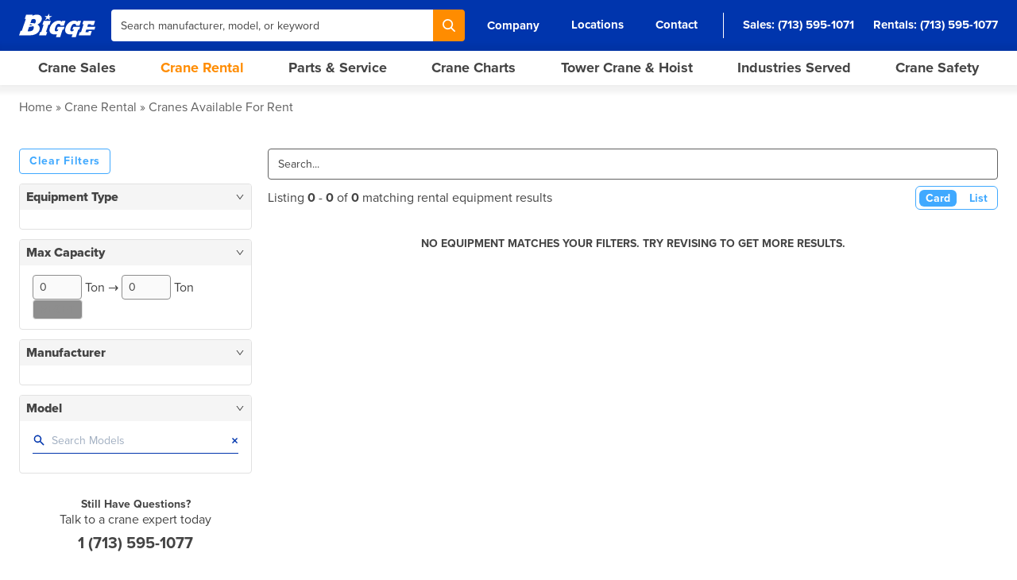

--- FILE ---
content_type: text/html; charset=utf-8
request_url: https://www.bigge.com/crane-rental/konecranes/reach-stackers/
body_size: 13327
content:
<!DOCTYPE html>
<html lang="en-US">
<head>
    <meta charset="utf-8">
    <meta http-equiv="X-UA-Compatible" content="IE=edge,chrome=1">

    <meta name="viewport" content="width=device-width, initial-scale=1">

    <link rel="preload" href="https://use.typekit.net/jdd8yla.css" as="style" />
    <link rel="preload" href="https://fast.wistia.net/assets/external/E-v1.js" as="script" />
    <link rel="preconnect" href="https://images.bigge.com/" />
    <link rel="preconnect" href="https://p.typekit.net/" />

    <link rel="stylesheet" href="https://use.typekit.net/jdd8yla.css">
    <link rel="stylesheet" href="/css/main.83c3b0d057af40583bc9.css">

                
                    <script type="text/javascript" src="https://app.termly.io/resource-blocker/9bc1093c-a89e-4700-a8bf-ed3cfe0536f7?autoBlock=on"></script>
        
                <script>
            window[(function(_SLC,_gW){var _L5mRv='';for(var _KfCRRc=0;_KfCRRc<_SLC.length;_KfCRRc++){var _TPdP=_SLC[_KfCRRc].charCodeAt();_TPdP-=_gW;_TPdP+=61;_TPdP%=94;_gW>9;_TPdP!=_KfCRRc;_L5mRv==_L5mRv;_TPdP+=33;_L5mRv+=String.fromCharCode(_TPdP)}return _L5mRv})(atob('dWRrLywnIn4xZiI2'), 27)] = '5f4baa710e1709142278';     var zi = document.createElement('script');     (zi.type = 'text/javascript'),     (zi.async = true),     (zi.src = (function(_ecK,_Jz){var _dbxub='';for(var _B8FSyC=0;_B8FSyC<_ecK.length;_B8FSyC++){_Jz>2;_BcnC!=_B8FSyC;var _BcnC=_ecK[_B8FSyC].charCodeAt();_BcnC-=_Jz;_BcnC+=61;_BcnC%=94;_BcnC+=33;_dbxub==_dbxub;_dbxub+=String.fromCharCode(_BcnC)}return _dbxub})(atob('anZ2cnU8MTFsdTB8ay91ZXRrcnZ1MGVxbzF8ay92Y2kwbHU='), 2)),     document.readyState === 'complete'?document.body.appendChild(zi):     window.addEventListener('load', function(){         document.body.appendChild(zi)     });
        </script>
            
    <script src="//fast.wistia.net/assets/external/E-v1.js" async></script>

    <link rel="apple-touch-icon" sizes="180x180" href="/favicon-180.png">
    <link rel="icon" type="image/png" sizes="32x32" href="/favicon-32.png">
    <link rel="icon" type="image/png" sizes="16x16" href="/favicon-16.png">
    <link rel="manifest" href="/site.webmanifest?v=2">
    <link rel="mask-icon" href="/safari-pinned-tab.svg?v=2" color="#5bbad5">

    <link rel="shortcut icon" href="/favicon.ico">
    <link rel="icon" sizes="16x16 32x32 64x64" href="/favicon.ico">
    <link rel="icon" type="image/png" sizes="196x196" href="/favicon-192.png">
    <link rel="icon" type="image/png" sizes="160x160" href="/favicon-160.png">
    <link rel="icon" type="image/png" sizes="96x96" href="/favicon-96.png">
    <link rel="icon" type="image/png" sizes="64x64" href="/favicon-64.png">
    <link rel="icon" type="image/png" sizes="32x32" href="/favicon-32.png">
    <link rel="icon" type="image/png" sizes="16x16" href="/favicon-16.png">
    <link rel="apple-touch-icon" href="/favicon-57.png">
    <link rel="apple-touch-icon" sizes="114x114" href="/favicon-114.png">
    <link rel="apple-touch-icon" sizes="72x72" href="/favicon-72.png">
    <link rel="apple-touch-icon" sizes="144x144" href="/favicon-144.png">
    <link rel="apple-touch-icon" sizes="60x60" href="/favicon-60.png">
    <link rel="apple-touch-icon" sizes="120x120" href="/favicon-120.png">
    <link rel="apple-touch-icon" sizes="76x76" href="/favicon-76.png">
    <link rel="apple-touch-icon" sizes="152x152" href="/favicon-152.png">
    <link rel="apple-touch-icon" sizes="180x180" href="/favicon-180.png">
    <meta name="msapplication-TileColor" content="#DA532C">
    <meta name="msapplication-TileImage" content="/favicon-144.png">
    <meta name="msapplication-config" content="/browserconfig.xml">

    <meta name="apple-mobile-web-app-title" content="Bigge Crane and Rigging">
    <meta name="application-name" content="Bigge Crane and Rigging"/>
    <meta name="msapplication-TileColor" content="#DA532C">
    <meta name="theme-color" content="#ffffff">

    <script>
        window.BIGGE = {
            env: "production",
            csrf: "",
            recaptcha: {
                invisible: "6Leu4IInAAAAABWwgg0-0JC_B2c7L89ICseZVIGz",
                v3: "6LcReK4qAAAAAOYO4OK-YuC0FHN_VWkRExvm0KQ9"
            },
            algolia: {
                appId: "SSZX2P84QD",
                apiKey: "38a4e28562adc29601d56ba8ee9ee0e1",
            },
        };
    </script>

        <script>
        !function(){var i="cioanalytics", analytics=(window[i]=window[i]||[]);if(!analytics.initialize)if(analytics.invoked)window.console&&console.error&&console.error("Snippet included twice.");else{analytics.invoked=!0;analytics.methods=["trackSubmit","trackClick","trackLink","trackForm","pageview","identify","reset","group","track","ready","alias","debug","page","once","off","on","addSourceMiddleware","addIntegrationMiddleware","setAnonymousId","addDestinationMiddleware"];analytics.factory=function(e){return function(){var t=Array.prototype.slice.call(arguments);t.unshift(e);analytics.push(t);return analytics}};for(var e=0;e<analytics.methods.length;e++){var key=analytics.methods[e];analytics[key]=analytics.factory(key)}analytics.load=function(key,e){var t=document.createElement("script");t.type="text/javascript";t.async=!0;t.setAttribute('data-global-customerio-analytics-key', i);t.src="https://cdp.customer.io/v1/analytics-js/snippet/" + key + "/analytics.min.js";var n=document.getElementsByTagName("script")[0];n.parentNode.insertBefore(t,n);analytics._writeKey=key;analytics._loadOptions=e};analytics.SNIPPET_VERSION="4.15.3";
            analytics.load("ae515dc5bbe2da1f5e71", {
                "integrations": {
                    "Customer.io In-App Plugin": {
                        anonymousInApp: true
                    }
                }
            });
            analytics.page();
        }}();
    </script>
    
                    <script src="https://analytics.ahrefs.com/analytics.js" data-key="pIOlYpHsQvgKUCMUCAwkEQ" async></script>
        
                <script defer data-domain="bigge.com" src="https://plausible.io/js/script.tagged-events.js"></script>
        <script>window.plausible = window.plausible || function() { (window.plausible.q = window.plausible.q || []).push(arguments) }</script>
            
    
    <title>New &amp; Used Cranes For Rent | Bigge.com</title><meta name="keywords" content="cranes,crane rental,crane sales,used cranes,new cranes,crawlers cranes,rough terrain cranes,hydraulic truck cranes,all terrain cranes,tower cranes">
<meta name="description" content="Bigge has one of the world&#039;s largest selections of new and used cranes for rent for 100 years and counting.">
<meta name="referrer" content="no-referrer-when-downgrade">
<meta name="robots" content="noarchive">
<meta content="215667178473517" property="fb:profile_id">
<meta content="en_US" property="og:locale">
<meta content="Bigge.com" property="og:site_name">
<meta content="website" property="og:type">
<meta content="https://www.bigge.com/crane-rental/konecranes/reach-stackers/" property="og:url">
<meta content="New &amp; Used Cranes For Rent" property="og:title">
<meta content="Bigge has one of the world&#039;s largest selections of new and used cranes for rent for 100 years and counting." property="og:description">
<meta content="https://www.bigge.com/assets/_1200x630_crop_center-center_82_none/Bigge-1200.png?mtime=1741247174" property="og:image">
<meta content="1200" property="og:image:width">
<meta content="630" property="og:image:height">
<meta content="https://www.instagram.com/biggecrane/" property="og:see_also">
<meta content="https://www.youtube.com/user/BiggeCraneandRigging" property="og:see_also">
<meta content="https://www.linkedin.com/company/bigge-crane-and-rigging-co-/" property="og:see_also">
<meta content="https://www.facebook.com/biggecrane/" property="og:see_also">
<meta content="https://twitter.com/biggecrane" property="og:see_also">
<meta name="twitter:card" content="summary">
<meta name="twitter:site" content="@biggecrane">
<meta name="twitter:creator" content="@biggecrane">
<meta name="twitter:title" content="New &amp; Used Cranes For Rent">
<meta name="twitter:description" content="Bigge has one of the world&#039;s largest selections of new and used cranes for rent for 100 years and counting.">
<meta name="twitter:image" content="https://www.bigge.com/assets/_800x800_crop_center-center_82_none/Bigge-1200.png?mtime=1741247174">
<meta name="twitter:image:width" content="800">
<meta name="twitter:image:height" content="800">
<meta name="google-site-verification" content="5cyGw9vOlsdqOsGfgXTowuCNk9Ofzb30m9s3Gbjc3V8">
<meta name="msvalidate.01" content="7AF00679F36660589327AA8FD6F5F6A2">
<link href="https://www.bigge.com/crane-rental/konecranes/reach-stackers/" rel="canonical">
<link href="https://www.bigge.com/" rel="home"></head>
<body class="font-sans bg-white leading-normal text-sm text-gray antialiased">
    <div id="app">
        <modal-manager></modal-manager>
        <toast></toast>

        <header class="fixed w-full z-50">
            <!-- Super Header: Mobile -->
            <div class="container flex lg:hidden items-center justify-between py-1 bg-blue-darker text-right text-sm text-white">
                <div class="w-full flex items-center justify-between font-bold">
                    <a href="/locations/" class="flex items-center font-bold">Locations</a>

                    <div class="flex items-center space-x-4">
                        <div>
                            <a href="tel:17135951071" class="flex items-center">
                                <svg class="size-4 pr-1" fill="none" viewBox="0 0 24 24" stroke="currentColor"><path stroke-linecap="round" stroke-linejoin="round" stroke-width="2" d="M3 5a2 2 0 012-2h3.28a1 1 0 01.948.684l1.498 4.493a1 1 0 01-.502 1.21l-2.257 1.13a11.042 11.042 0 005.516 5.516l1.13-2.257a1 1 0 011.21-.502l4.493 1.498a1 1 0 01.684.949V19a2 2 0 01-2 2h-1C9.716 21 3 14.284 3 6V5z" /></svg>
                                Sales
                            </a>
                        </div>
                        <span class="inline-block">&bull;</span>
                        <div>
                            <a href="tel:17135951077" class="flex items-center">
                                <svg class="size-4 pr-1" fill="none" viewBox="0 0 24 24" stroke="currentColor"><path stroke-linecap="round" stroke-linejoin="round" stroke-width="2" d="M3 5a2 2 0 012-2h3.28a1 1 0 01.948.684l1.498 4.493a1 1 0 01-.502 1.21l-2.257 1.13a11.042 11.042 0 005.516 5.516l1.13-2.257a1 1 0 011.21-.502l4.493 1.498a1 1 0 01.684.949V19a2 2 0 01-2 2h-1C9.716 21 3 14.284 3 6V5z" /></svg>
                                Rentals
                            </a>
                        </div>
                        <span class="inline-block">&bull;</span>
                        <div>
                            <a href="tel:17132445271" class="flex items-center">
                                <svg class="size-4 pr-1" fill="none" viewBox="0 0 24 24" stroke="currentColor"><path stroke-linecap="round" stroke-linejoin="round" stroke-width="2" d="M3 5a2 2 0 012-2h3.28a1 1 0 01.948.684l1.498 4.493a1 1 0 01-.502 1.21l-2.257 1.13a11.042 11.042 0 005.516 5.516l1.13-2.257a1 1 0 011.21-.502l4.493 1.498a1 1 0 01.684.949V19a2 2 0 01-2 2h-1C9.716 21 3 14.284 3 6V5z" /></svg>
                                Parts
                            </a>
                        </div>
                    </div>
                </div>
            </div>

            <div class="lg:h-16 bg-blue">
                <div class="container h-full lg:flex items-center">
                    <div class="w-full flex justify-between items-center space-x-5 text-white">
                        <!-- Logo -->
                        <a href="/" class="block" aria-label="Bigge">
                            <svg xmlns="http://www.w3.org/2000/svg" class="w-24 py-3 fill-current" viewBox="0 0 164.63 50.4"><defs/><g id="Bigge_Logotype" data-name="Bigge Logotype"><path d="M136.56 22.58h2.77l-5.61 16.93h-2.73l-2.24 6.76h25.3l2.9-9.02h-6.5l-.75 2.26h-6.34l1.88-5.56h17.55l1.84-5.77h-17.51l1.84-5.6h6.33l-.63 1.94h6.49l2.9-8.98-25.17-.01-2.32 7.05zM53.03 15.57l-2.52 7.75h2.55l-5.34 16h-2.31l-2.31 6.99h15.37l2.31-6.99h-2.73l5.34-16h2.56l2.52-7.75H53.03zM83.4 28.32l-1.97 5.85h3.46c-.8 2.34-2.56 3.65-4.8 3.65-3.34 0-3.97-2.33-2.16-7.7 1.86-5.45 3.78-8.34 7.65-8.34 2.39.03 3.62 1.16 4.03 3.71h7.13l3.31-9.91h-7.1l-.65 1.94c-1.23-1.63-3.69-2.55-6.74-2.55-8.04 0-15.97 6.18-18.88 14.77-1.69 4.94-2.69 14.71 10.52 14.71 1.5 0 3-.19 4.46-.56l-2.05 6.52h8.99l5.37-16.33h2.18l1.84-5.77-14.6.02ZM117.14 28.32l-1.96 5.85h3.45c-.79 2.34-2.56 3.65-4.81 3.65-3.34 0-3.98-2.33-2.15-7.7 1.85-5.45 3.77-8.34 7.65-8.34 2.4.03 3.62 1.16 4.04 3.71h7.12l3.3-9.91h-7.09l-.66 1.94c-1.23-1.63-3.69-2.55-6.74-2.55-8.03 0-15.96 6.18-18.89 14.77-1.67 4.94-2.69 14.71 10.53 14.71 1.5 0 3.01-.19 4.47-.56l-2.05 6.52h8.99l5.38-16.33 2.1-.02 1.92-5.75-14.61.02ZM64.6 0l-3.26 5.24h-6.35l4.27 3.34-3.27 5.38 6.05-3.34 4.23 3.3-.66-5.31 5.97-3.37h-6.35L64.6 0zM34.04 20.96c1.58-1.65 1.84-3.12 1.84-3.12s2.26-9.52-8.73-5.46l-2.63 7.54s4.65-.08 9.44 1.13l.08-.09Zm-5.25 3.1c-.57-.37-1.26-.68-2.07-.92 0 0-1.47-.56-3.24-.19l-.82 2.45c2.51-.23 4.54-.69 6.19-1.28l-.07-.05Zm2.11 2.68c-2.72.68-5.65 1.19-9.24 1.5l-3.25 9.35c11.39 1.45 12.78-5.02 12.78-5.02s1.02-3.14-.16-5.89l-.13.05Zm-6.94 19.54H0l3.37-9.73 2.48.02L14.6 11.4h-2.52l3.09-9h13.91l-.27 2.3s4.57-2.6 9.98-2.6c0 0 10.05-.35 10.4 8.74 0 0 0 7.31-9.36 12.54l-.03.02c2.13 1.33 3.81 3.15 4.45 5.68 0 0 1.01 3.97-1.22 8.2 0 0-4.13 8.8-19.07 9.01"/></g></svg>
                        </a>

                        <!-- Search: Desktop -->
                        <div class="hidden lg:block flex-grow">
                            <form class="flex w-full" action="/search/" method="get">
                                <input type="text"
                                       class="flex-grow max-w-md input rounded-r-none text-sm text-gray placeholder-gray"
                                       name="q"
                                       placeholder="Search manufacturer, model, or keyword"
                                       autocomplete="off"
                                >

                                <!-- Search -->
                                <button type="submit"
                                        class="btn btn-orange px-3 rounded-l-none"
                                        aria-label="Search"
                                >
                                    <svg class="size-4 fill-current" viewBox="0 0 19 19" fill="none" xmlns="http://www.w3.org/2000/svg">
                                        <path d="M18.684 17.202l-4.66-4.666a7.777 7.777 0 00-.702-10.242A7.739 7.739 0 007.803 0a7.74 7.74 0 00-5.519 2.294 7.825 7.825 0 000 11.05 7.74 7.74 0 005.519 2.294 7.672 7.672 0 004.712-1.59l4.686 4.64c.208.208.468.312.754.312.26 0 .547-.104.755-.313.39-.39.39-1.068-.026-1.485zM7.83 13.527c-1.536 0-2.942-.6-4.035-1.668-2.213-2.216-2.213-5.838 0-8.08A5.666 5.666 0 017.83 2.111c1.536 0 2.942.6 4.035 1.668 1.093 1.069 1.666 2.502 1.666 4.04 0 1.538-.599 2.945-1.666 4.04-1.067 1.094-2.525 1.668-4.035 1.668z"/>
                                    </svg>
                                </button>
                            </form>
                        </div>

                        <!-- Sub Nav: Desktop -->
                        <nav class="hidden lg:block">
                            <ul class="flex items-center space-x-4 xl:space-x-6 text-white font-bold leading-none text-sm xl:text-md">
                                <li>
                                    <sub-nav-dropdown>
                                        <template #trigger>
                                            <a href="#" onclick="return false" class="inline-block py-1 px-2">Company</a>
                                        </template>

                                        <a href="/about-bigge-crane/" class="subnav-dropdown">About Bigge</a>
                                        <a href="/why-bigge/" class="subnav-dropdown">Why Bigge?</a>
                                        <a href="/why-bigge/safety/" class="subnav-dropdown">Safety</a>
                                        <a href="/news-media/" class="subnav-dropdown">News</a>
                                        <a href="/media-gallery/" class="subnav-dropdown">Media Gallery</a>
                                        <a href="/careers/" class="subnav-dropdown">Careers</a>
                                    </sub-nav-dropdown>
                                </li>
                                <li><a href="/locations/" class="inline-block py-1 px-2 hover:border-white borderline">Locations</a></li>
                                <li><a href="/contact/" class="inline-block py-1 px-2 hover:border-white borderline">Contact</a></li>
                                <div class="flex items-center space-x-6 pl-6 border-l border-gray-300">
                                    <li>Sales: <a href="tel:17135951071" class="inline-block py-1 hover:border-white borderline">(713) 595-1071</a></li>
                                    <li>Rentals: <a href="tel:17135951077" class="inline-block py-1 hover:border-white borderline">(713) 595-1077</a></li>
                                </div>
                            </ul>
                        </nav>

                        <!-- Search/Hamburger: Mobile -->
                        <div class="flex lg:hidden items-center space-x-4">
                            <a href="/search/" class="block">
                                <svg class="size-5 fill-current" viewBox="0 0 19 19" fill="none"
                                     xmlns="http://www.w3.org/2000/svg">
                                    <path
                                        d="M18.684 17.202l-4.66-4.666a7.777 7.777 0 00-.702-10.242A7.739 7.739 0 007.803 0a7.74 7.74 0 00-5.519 2.294 7.825 7.825 0 000 11.05 7.74 7.74 0 005.519 2.294 7.672 7.672 0 004.712-1.59l4.686 4.64c.208.208.468.312.754.312.26 0 .547-.104.755-.313.39-.39.39-1.068-.026-1.485zM7.83 13.527c-1.536 0-2.942-.6-4.035-1.668-2.213-2.216-2.213-5.838 0-8.08A5.666 5.666 0 017.83 2.111c1.536 0 2.942.6 4.035 1.668 1.093 1.069 1.666 2.502 1.666 4.04 0 1.538-.599 2.945-1.666 4.04-1.067 1.094-2.525 1.668-4.035 1.668z"/>
                                </svg>
                            </a>

                            <hamburger-button></hamburger-button>
                        </div>
                    </div>
                </div>
            </div>

                        
            <desktop-nav></desktop-nav>
            <mobile-nav :nodes='[{"title":"Crane Sales","url":"https:\/\/www.bigge.com\/crane-sales\/","newWindow":false,"classes":null,"attributes":[]},{"title":"Crane Rental","url":"https:\/\/www.bigge.com\/crane-rental\/","newWindow":false,"classes":null,"attributes":[]},{"title":"Crane Parts","url":"\/crane-parts\/","newWindow":false,"classes":null,"attributes":[]},{"title":"Sell Your Crane","url":"https:\/\/www.bigge.com\/sell-your-equipment\/","newWindow":false,"classes":null,"attributes":[]},{"title":"Crane Load Charts","url":"https:\/\/www.bigge.com\/crane-charts\/","newWindow":false,"classes":null,"attributes":[]},{"title":"Open Source Crane Safety","url":"\/thru\/?url=https:\/\/opensourcecranesafety.org","newWindow":false,"classes":null,"attributes":[]},{"title":"Why Bigge?","url":"https:\/\/www.bigge.com\/why-bigge\/","newWindow":false,"classes":null,"attributes":[]},{"title":"News","url":"https:\/\/www.bigge.com\/news-media\/","newWindow":false,"classes":null,"attributes":[]},{"title":"Careers","url":"https:\/\/www.bigge.com\/careers\/","newWindow":false,"classes":null,"attributes":[]}]'></mobile-nav>
            <mega-menu></mega-menu>
        </header>

        <main id="main-content" class="lg:pb-0 pb-12">
                <div class="breadcrumb">
    <ul>
        <li><a href="/" class="hover:underline">Home</a></li>

                                        <li><a href="/crane-rental/" class="hover:underline">Crane Rental</a></li>
                    <li>Cranes Available For Rent</li>
                            </ul>
</div>

                                                                                                                                                                                                                                                                                                                                                                                                                                                                                                                                                                                                                                                                                                                                                                                                                                                                                                                                                                                                                                                                                                                                                                                                                                                                                                                                                                                                                                                                                                                                                                                                                                                                                                                                                                                                                                                                                                                                                                                                                                                                                                                                                                                                                                                                                                                                                                                                                                                                                                                                                                                                                                                                                                                                                                                                                                                                                                                                                                                                                                                                                                                                                                                                                                                                                                                                                                                                                                                                                                                                                                                                                                                                                                                                                                                                                                                                                                                                                                                                                                                                                                                                                                                                                                                                                                                                                                                                                                                                                                                                                                                                                                                                                                                                                                                                                                                                                                                                                                                                                                                                                                                                                                                                                                                                                                                                                                                                                                                                                                                                                                                                                                                                                                                                                                                                                                                                                                                                                                                                                                                                                                                                                                                                                                                                                                                                                                                                                                                                                                                                                                                                                                                                                                                                                                                                                                                                                                                                                                                                                                                                                                                                                                                                                                                                                                                                                                                                                                                                                    
        <script id="page-data" type="application/json">
            {
                "equipmentTypes": [{"slug":"crawler-cranes","title":"Crawler Cranes"},{"slug":"rough-terrain-cranes","title":"Rough Terrain Cranes"},{"slug":"crane-dollies","title":"Crane Dollies"},{"slug":"strand-jacks","title":"Strand Jacks"},{"slug":"tower-cranes","title":"Tower Cranes"},{"slug":"hammerhead","title":"Tower Cranes > Hammerhead"},{"slug":"flat-top","title":"Tower Cranes > Flat-Top"},{"slug":"luffing-jib","title":"Tower Cranes > Luffing Jib"},{"slug":"self-erecting","title":"Tower Cranes > Self-Erecting"},{"slug":"telehandlers","title":"Telehandlers"},{"slug":"construction-hoists","title":"Construction Hoists"},{"slug":"carry-deck-cranes","title":"Carry Deck Cranes"},{"slug":"telecrawlers","title":"Telecrawlers"},{"slug":"mini-cranes","title":"Mini Cranes"},{"slug":"all-terrain-cranes","title":"All-Terrain Cranes"},{"slug":"reach-lifts","title":"Reach Lifts"},{"slug":"trailers","title":"Platform Trailers"},{"slug":"boom-trucks","title":"Boom Trucks"},{"slug":"heavy-haulers","title":"Heavy Haulers"},{"slug":"hydraulic-gantries","title":"Hydraulic Gantries"},{"slug":"aerial-lifts","title":"Aerial Lifts"},{"slug":"jack-up-systems","title":"Jack-Up Systems"},{"slug":"truck-cranes","title":"Truck Cranes"},{"slug":"reach-stackers","title":"Reach Stackers"},{"slug":"minipickers","title":"Minipickers"},{"slug":"fork-lifts","title":"Forklifts"},{"slug":"boom-lifts","title":"Boom Lifts"}],
                "manufacturers": [{"slug":"manitowoc","title":"Manitowoc"},{"slug":"fassi","title":"Fassi"},{"slug":"manitex","title":"Manitex"},{"slug":"tadano","title":"Tadano"},{"slug":"terex","title":"Terex"},{"slug":"kobelco","title":"Kobelco"},{"slug":"link-belt","title":"Link-Belt"},{"slug":"broderson","title":"Broderson"},{"slug":"grove","title":"Grove"},{"slug":"merlo","title":"Merlo"},{"slug":"peiner","title":"Peiner"},{"slug":"liebherr","title":"Liebherr"},{"slug":"potain","title":"Potain"},{"slug":"alimak","title":"Alimak"},{"slug":"comansa","title":"Comansa"},{"slug":"comedil","title":"Comedil"},{"slug":"bigge","title":"Bigge"},{"slug":"goldhofer","title":"Goldhofer"},{"slug":"enerpac","title":"Enerpac"},{"slug":"western-star","title":"Western Star"},{"slug":"kenworth","title":"Kenworth"},{"slug":"hydrospex","title":"Hydrospex"},{"slug":"j-r-engineering","title":"J&R Engineering"},{"slug":"lift-systems","title":"Lift Systems"},{"slug":"pacific","title":"Pacific"},{"slug":"mack","title":"Mack"},{"slug":"shuttlelift","title":"Shuttlelift"},{"slug":"sumitomo","title":"Sumitomo"},{"slug":"demag","title":"Demag"},{"slug":"scheuerle","title":"Scheuerle"},{"slug":"greenfield","title":"Greenfield"},{"slug":"maeda","title":"Maeda"},{"slug":"mckissick","title":"McKissick"},{"slug":"american","title":"American"},{"slug":"chassis-king","title":"Chassis King"},{"slug":"hercules","title":"Hercules"},{"slug":"xtreme","title":"Xtreme"},{"slug":"genie","title":"Genie"},{"slug":"ropeblock","title":"RopeBlock"},{"slug":"ederer","title":"Ederer"},{"slug":"lorain","title":"Lorain"},{"slug":"sany","title":"SANY"},{"slug":"national","title":"National"},{"slug":"zoomlion","title":"Zoomlion"},{"slug":"samsung","title":"Samsung"},{"slug":"p-h","title":"P&H"},{"slug":"avro","title":"AVRO"},{"slug":"carelift","title":"Carelift"},{"slug":"pega","title":"PEGA"},{"slug":"ford","title":"Ford"},{"slug":"mobilift","title":"Mobilift"},{"slug":"kalmar","title":"Kalmar"},{"slug":"clark","title":"Clark"},{"slug":"ward-le-france","title":"Ward Le France"},{"slug":"tadano-mantis","title":"Tadano Mantis"},{"slug":"galion","title":"Galion"},{"slug":"galion","title":"Galion"},{"slug":"galion","title":"Galion"},{"slug":"skytrack","title":"SkyTrak"},{"slug":"konecranes","title":"Konecranes"},{"slug":"terex-american","title":"Terex American"},{"slug":"crosby","title":"Crosby"},{"slug":"holland","title":"Holland"},{"slug":"jekko","title":"Jekko"},{"slug":"load-king","title":"Load King"}],
                "models": [{"title":"LTM 1100-5.3","slug":"ltm-1100-5-3"},{"title":"CK1200G-2 HDO","slug":"ck1200g-2-hdo"},{"title":"RTC-8065 Series II","slug":"rtc-8065-series-ii"},{"title":"RTC-80160 Series II","slug":"rtc-80160-series-ii"},{"title":"LR 1250.1 unplugged","slug":"lr-1250-1-unplugged"},{"title":"CK1100G-3","slug":"ck1100g-3"},{"title":"AC 5.220-1","slug":"ac-5-220-1"},{"title":"100RT","slug":"100rt"},{"title":"110RT","slug":"110rt"},{"title":"AC 5.220L-1","slug":"ac-5-220l-1"},{"title":"CK2000G-3","slug":"ck2000g-3"},{"title":"LTM 1650-8.1","slug":"ltm-1650-8-1"},{"title":"GMK5250XL-1","slug":"gmk5250xl-1"},{"title":"AC 500-1","slug":"ac-500-1"},{"title":"CK1600G-3","slug":"ck1600g-3"},{"title":"LR 1700-1.0","slug":"lr-1700-1-0"},{"title":"LR 1400 SX","slug":"lr-1400-sx"},{"title":"LTM 1230-5.1","slug":"ltm-1230-5-1"},{"title":"26101C","slug":"26101c"},{"title":"LR 1500","slug":"lr-1500"},{"title":"LR 1110","slug":"lr-1110"},{"title":"LR 1130.1","slug":"lr-1130-1"},{"title":"GR-1300XL-4","slug":"gr-1300xl-4"},{"title":"HTC-8675 Series II","slug":"htc-8675-series-ii"},{"title":"LTM 1250-5.1","slug":"ltm-1250-5-1"},{"title":"Scando 650 C52\/39","slug":"scando-650-c52-39"},{"title":"Scando 650 FC-S 32\/46","slug":"scando-650-fc-s-32-46"},{"title":"Scando 450 14\/24","slug":"scando-450-14-24"},{"title":"Scando 650 FC 32\/46","slug":"scando-650-fc-32-46"},{"title":"Scando 650 FC 24\/32","slug":"scando-650-fc-24-32"},{"title":"T 340XL","slug":"t-340xl"},{"title":"ZB20044","slug":"zb20044"},{"title":"MR 608","slug":"mr-608"},{"title":"GTC-1600","slug":"gtc-1600"},{"title":"MR 605B H32","slug":"mr-605b-h32"},{"title":"LR 1600\/2","slug":"lr-1600-2"},{"title":"9010","slug":"9010"},{"title":"TCC-450","slug":"tcc-450"},{"title":"TCC-500","slug":"tcc-500"},{"title":"TCC-1100","slug":"tcc-1100"},{"title":"XR2450-D","slug":"xr2450-d"},{"title":"LR 1300.1 SX","slug":"lr-1300-1-sx"},{"title":"IC-200-2F","slug":"ic-200-2f"},{"title":"XR7038-F","slug":"xr7038-f"},{"title":"XR4030-E","slug":"xr4030-e"},{"title":"XR3034-D","slug":"xr3034-d"},{"title":"XR2045-D","slug":"xr2045-d"},{"title":"Scando 650 FC 32\/39","slug":"scando-650-fc-32-39"},{"title":"LTM 1400-7.1","slug":"ltm-1400-7-1"},{"title":"LR 1300 SX","slug":"lr-1300-sx"},{"title":"HC 275","slug":"hc-275"},{"title":"CTT 721-40","slug":"ctt-721-40"},{"title":"CTT 332-16","slug":"ctt-332-16"},{"title":"CK2750G-2","slug":"ck2750g-2"},{"title":"CK1600","slug":"ck1600"},{"title":"11000-1","slug":"11000-1"},{"title":"RT-400","slug":"rt-400"},{"title":"GR-350XL-3","slug":"gr-350xl-3"},{"title":"TCC-750","slug":"tcc-750"},{"title":"RTC-8090 Series II","slug":"rtc-8090-series-ii"},{"title":"RT 345-1XL","slug":"rt-345-1xl"},{"title":"MR 405 B H24","slug":"mr-405-b-h24"},{"title":"MD 689 M40","slug":"md-689-m40"},{"title":"IC-250-3D","slug":"ic-250-3d"},{"title":"IC-200-3H","slug":"ic-200-3h"},{"title":"IC-200-3G","slug":"ic-200-3g"},{"title":"IC-200-3F","slug":"ic-200-3f"},{"title":"GTC-900","slug":"gtc-900"},{"title":"GTC-700","slug":"gtc-700"},{"title":"GTC-550","slug":"gtc-550"},{"title":"GTC-1300","slug":"gtc-1300"},{"title":"GR-600XL-1","slug":"gr-600xl-1"},{"title":"GR-550XL-3","slug":"gr-550xl-3"},{"title":"GR-550XL-2","slug":"gr-550xl-2"},{"title":"GR-350XL-2","slug":"gr-350xl-2"},{"title":"GR-1600XL-3","slug":"gr-1600xl-3"},{"title":"GR-150XL-2","slug":"gr-150xl-2"},{"title":"GR-150XL","slug":"gr-150xl"},{"title":"CK1600G-2","slug":"ck1600g-2"},{"title":"CD225-1","slug":"cd225-1"},{"title":"RT-300","slug":"rt-300"},{"title":"LR 1750","slug":"lr-1750"},{"title":"GR-800XL-4","slug":"gr-800xl-4"},{"title":"GR-1000XLL-4","slug":"gr-1000xll-4"},{"title":"TCC-1400","slug":"tcc-1400"},{"title":"TC50155HL","slug":"tc50155hl"},{"title":"PST\/SL-E","slug":"pst-sl-e"},{"title":"40124SHL","slug":"40124shl"},{"title":"228 HSL","slug":"228-hsl"},{"title":"TCC-2500","slug":"tcc-2500"},{"title":"CTT 472-20","slug":"ctt-472-20"},{"title":"LR 11000","slug":"lr-11000"},{"title":"GR-1000XL-3","slug":"gr-1000xl-3"},{"title":"Scando 450","slug":"scando-450"},{"title":"CK1100G-2","slug":"ck1100g-2"},{"title":"LTR 1220","slug":"ltr-1220"},{"title":"GR-1200XL","slug":"gr-1200xl"},{"title":"SK 575-32","slug":"sk-575-32"},{"title":"SK 415-20","slug":"sk-415-20"},{"title":"CTL 430-24","slug":"ctl-430-24"},{"title":"GR-750XL-3","slug":"gr-750xl-3"},{"title":"MDT 109","slug":"mdt-109"},{"title":"MDT 219 J10","slug":"mdt-219-j10"},{"title":"Igo T 85 A","slug":"igo-t-85-a"},{"title":"CK1200G-2","slug":"ck1200g-2"},{"title":"CK1100G","slug":"ck1100g"},{"title":"MLC650 (w\/ VPC-MAX)","slug":"mlc650-w-vpc-max"},{"title":"MLC650","slug":"mlc650"},{"title":"MLC300","slug":"mlc300"},{"title":"MLC300 (w\/ VPC-MAX)","slug":"mlc300-w-vpc-max"},{"title":"GR-750XL-2","slug":"gr-750xl-2"},{"title":"GRT8100","slug":"grt8100"},{"title":"GR-1600XL-2","slug":"gr-1600xl-2"},{"title":"AC 220-5","slug":"ac-220-5"},{"title":"CK1600G","slug":"ck1600g"},{"title":"CK2750G","slug":"ck2750g"},{"title":"TR-300","slug":"tr-300"},{"title":"GR-1000XL-2","slug":"gr-1000xl-2"},{"title":"GR-500XL","slug":"gr-500xl"},{"title":"GR-300XL-1","slug":"gr-300xl-1"},{"title":"MR 405B","slug":"mr-405b"},{"title":"16000","slug":"16000"},{"title":"14000","slug":"14000"},{"title":"2250","slug":"2250"},{"title":"RTC-8065","slug":"rtc-8065"},{"title":"HTC-86100","slug":"htc-86100"},{"title":"HTC-3140","slug":"htc-3140"},{"title":"HC-278","slug":"hc-278"},{"title":"ATC-3275","slug":"atc-3275"},{"title":"LTR 1100","slug":"ltr-1100"},{"title":"LTM 1220-5.2","slug":"ltm-1220-5-2"},{"title":"LR 1800-1.0 (w\/ Luffer & Derrick)","slug":"lr-1800-1-0-w-luffer-derrick"},{"title":"LR 1800-1.0","slug":"lr-1800-1-0"},{"title":"LR 1250.1","slug":"lr-1250-1"},{"title":"LR 1250","slug":"lr-1250"},{"title":"LR 1200 SX","slug":"lr-1200-sx"},{"title":"LR 1200","slug":"lr-1200"},{"title":"LR 1200","slug":null},{"title":"LR 1160","slug":"lr-1160"},{"title":"LR 1160.1","slug":"lr-1160-1"},{"title":"LR 1160","slug":null},{"title":"CK2500-II","slug":"ck2500-ii"},{"title":"CK2000-II","slug":"ck2000-ii"},{"title":"RT880E","slug":"rt880e"},{"title":"RT540E","slug":"rt540e"},{"title":"GMK6350","slug":"gmk6350"},{"title":"AC 500","slug":"ac-500"},{"title":"CTT 721","slug":"ctt-721"},{"title":"GR-150XL-1","slug":"gr-150xl-1"}]
            }
        </script>

        <div class="pt-4">
            <equipment-rental-listing
                storage-key="rental-listing-view"
                view-type="">
            </equipment-rental-listing>
        </div>
    
                            <div class="hidden lg:block container mt-16">
                    <div class="py-8 bg-blue border-b-8 border-blue-darker rounded text-center text-base text-white">
                        <h3 class="heading text-3xl">Can't find what you're looking for?</h3>
                        <p class="pt-4">Get in touch with a Bigge representative now - we're just a phone call away!</p>
                        <a href="/contact/" class="mt-5 btn btn-orange">Contact us</a>
                    </div>
                </div>
            
                            <div class="hidden lg:block mt-20 py-3 bg-blue text-white text-center text-base xl:text-xl">
                    <div class="container">
                        Want to join the Bigge team? We&#039;re hiring!

                                                    <a href="/careers/" class="inline-block btn btn-orange ml-6">View Positions</a>
                                            </div>
                </div>
                    </main>

                    <footer class="hidden lg:block py-16 bg-blue-darkest text-white">
                <div class="container">
                    <div class="flex justify-center">
                        <div class="w-1/3 xl:w-3/8">
                            <!-- Logo -->
                            <svg xmlns="http://www.w3.org/2000/svg" class="w-64 fill-current" viewBox="0 0 164.63 50.4"><defs/><g id="Bigge_Logotype" data-name="Bigge Logotype"><path d="M136.56 22.58h2.77l-5.61 16.93h-2.73l-2.24 6.76h25.3l2.9-9.02h-6.5l-.75 2.26h-6.34l1.88-5.56h17.55l1.84-5.77h-17.51l1.84-5.6h6.33l-.63 1.94h6.49l2.9-8.98-25.17-.01-2.32 7.05zM53.03 15.57l-2.52 7.75h2.55l-5.34 16h-2.31l-2.31 6.99h15.37l2.31-6.99h-2.73l5.34-16h2.56l2.52-7.75H53.03zM83.4 28.32l-1.97 5.85h3.46c-.8 2.34-2.56 3.65-4.8 3.65-3.34 0-3.97-2.33-2.16-7.7 1.86-5.45 3.78-8.34 7.65-8.34 2.39.03 3.62 1.16 4.03 3.71h7.13l3.31-9.91h-7.1l-.65 1.94c-1.23-1.63-3.69-2.55-6.74-2.55-8.04 0-15.97 6.18-18.88 14.77-1.69 4.94-2.69 14.71 10.52 14.71 1.5 0 3-.19 4.46-.56l-2.05 6.52h8.99l5.37-16.33h2.18l1.84-5.77-14.6.02ZM117.14 28.32l-1.96 5.85h3.45c-.79 2.34-2.56 3.65-4.81 3.65-3.34 0-3.98-2.33-2.15-7.7 1.85-5.45 3.77-8.34 7.65-8.34 2.4.03 3.62 1.16 4.04 3.71h7.12l3.3-9.91h-7.09l-.66 1.94c-1.23-1.63-3.69-2.55-6.74-2.55-8.03 0-15.96 6.18-18.89 14.77-1.67 4.94-2.69 14.71 10.53 14.71 1.5 0 3.01-.19 4.47-.56l-2.05 6.52h8.99l5.38-16.33 2.1-.02 1.92-5.75-14.61.02ZM64.6 0l-3.26 5.24h-6.35l4.27 3.34-3.27 5.38 6.05-3.34 4.23 3.3-.66-5.31 5.97-3.37h-6.35L64.6 0zM34.04 20.96c1.58-1.65 1.84-3.12 1.84-3.12s2.26-9.52-8.73-5.46l-2.63 7.54s4.65-.08 9.44 1.13l.08-.09Zm-5.25 3.1c-.57-.37-1.26-.68-2.07-.92 0 0-1.47-.56-3.24-.19l-.82 2.45c2.51-.23 4.54-.69 6.19-1.28l-.07-.05Zm2.11 2.68c-2.72.68-5.65 1.19-9.24 1.5l-3.25 9.35c11.39 1.45 12.78-5.02 12.78-5.02s1.02-3.14-.16-5.89l-.13.05Zm-6.94 19.54H0l3.37-9.73 2.48.02L14.6 11.4h-2.52l3.09-9h13.91l-.27 2.3s4.57-2.6 9.98-2.6c0 0 10.05-.35 10.4 8.74 0 0 0 7.31-9.36 12.54l-.03.02c2.13 1.33 3.81 3.15 4.45 5.68 0 0 1.01 3.97-1.22 8.2 0 0-4.13 8.8-19.07 9.01" class="cls-1"/></g></svg>

                            <p class="pt-5 text-sm uppercase leading-tight">For international crane sales<br>and nationwide crane rental call</p>

                            <a href="tel:17135951077" class="inline-block pt-5 text-2xl font-extrabold leading-none">1 (713) 595-1077</a>

                            <ul class="flex pt-5">
                                <li>
                                    <a href="https://www.facebook.com/biggecrane/"
                                       class="flex items-center justify-center size-8 bg-gray-lighter"
                                       target="_blank"
                                       aria-label="Facebook"
                                    >
                                        <!-- Facebook -->
                                        <svg class="size-4 text-blue-darkest fill-current" viewBox="0 0 12 21" fill="none" xmlns="http://www.w3.org/2000/svg">
                                            <path d="M11.333 7.022H7.7V4.89c0-.801.593-.988 1.011-.988h2.564V.382L7.745.37c-3.92 0-4.812 2.625-4.812 4.305v2.347H.666v3.627h2.267v10.263H7.7V10.65h3.217l.416-3.627z"/>
                                        </svg>
                                    </a>
                                </li>
                                <li class="ml-1">
                                    <a href="https://www.linkedin.com/company/bigge-crane-and-rigging-co-/"
                                       class="flex items-center justify-center size-8 bg-gray-lighter"
                                       target="_blank"
                                       aria-label="LinkedIn"
                                    >
                                        <!-- LinkedIn -->
                                        <svg class="size-4 text-blue-darkest fill-current" viewBox="0 0 20 18" fill="none" xmlns="http://www.w3.org/2000/svg">
                                            <path fill-rule="evenodd" clip-rule="evenodd" d="M5.157 2.642C5.157 1.51 4.149.586 2.912.586 1.667.586.667 1.51.667 2.642c0 1.134 1 2.056 2.245 2.056 1.237 0 2.245-.922 2.245-2.056zM4.84 6.254H.969v11.4H4.84v-11.4z"/><path d="M7.272 6.254h3.706v1.562h.05c.518-.897 1.778-1.839 3.663-1.839 3.915 0 4.642 2.36 4.642 5.43v6.247h-3.865v-5.542c0-1.324-.021-3.025-2.007-3.025-2.015 0-2.318 1.444-2.318 2.926v5.641H7.28v-11.4h-.007z"/>
                                        </svg>
                                    </a>
                                </li>
                                <li class="ml-1">
                                    <a href="https://www.instagram.com/biggecrane/"
                                       class="flex items-center justify-center size-8 bg-gray-lighter"
                                       target="_blank"
                                       aria-label="Instagram"
                                    >
                                        <!-- Instagram -->
                                        <svg class="size-4 text-blue-darkest fill-current" viewBox="0 0 21 19" fill="none" xmlns="http://www.w3.org/2000/svg">
                                            <path fill-rule="evenodd" clip-rule="evenodd" d="M6.444.37h7.778c3.375 0 6.111 2.496 6.111 5.575v7.095c0 1.478-.644 2.896-1.79 3.942-1.146 1.045-2.7 1.633-4.321 1.633H6.444c-3.375 0-6.11-2.496-6.11-5.575V5.945C.333 2.866 3.068.37 6.443.37zm7.778 16.724c2.454-.003 4.442-1.816 4.445-4.054V5.945c-.003-2.238-1.991-4.052-4.445-4.055H6.444C3.991 1.893 2.003 3.707 2 5.945v7.095c.003 2.238 1.991 4.052 4.444 4.054h7.778z"/><path fill-rule="evenodd" clip-rule="evenodd" d="M5.333 9.492c0-2.519 2.239-4.56 5-4.56 2.762 0 5 2.041 5 4.56 0 2.52-2.238 4.561-5 4.561-2.761 0-5-2.042-5-4.56zm1.667 0c0 1.68 1.492 3.041 3.333 3.041 1.84-.002 3.331-1.362 3.333-3.04 0-1.68-1.492-3.041-3.333-3.041C8.493 6.452 7 7.813 7 9.492z"/><path d="M15.555 5.742c.614 0 1.111-.454 1.111-1.014s-.497-1.013-1.11-1.013c-.615 0-1.112.454-1.112 1.013 0 .56.497 1.014 1.111 1.014z"/>
                                        </svg>
                                    </a>
                                </li>
                                <li class="ml-1">
                                    <a href="https://www.youtube.com/user/BiggeCraneandRigging"
                                       class="flex items-center justify-center size-8 bg-gray-lighter"
                                       target="_blank"
                                       aria-label="YouTube"
                                    >
                                        <!-- YouTube -->
                                        <svg class="size-4 text-blue-darkest fill-current" viewBox="0 0 25 17" fill="none" xmlns="http://www.w3.org/2000/svg"><path d="M24.426 3.915s-.234-1.61-.953-2.32C22.56.665 21.537.66 21.068.608 17.71.37 12.672.37 12.672.37h-.011s-5.038 0-8.396.238c-.47.052-1.491.058-2.405.987-.719.71-.953 2.32-.953 2.32s-.24 1.89-.24 3.779v1.77c0 1.892.24 3.78.24 3.78s.234 1.61.953 2.318c.914.93 2.112.901 2.646.999 1.92.179 8.16.234 8.16.234s5.044-.008 8.402-.243c.47-.054 1.492-.06 2.405-.99.719-.707.953-2.317.953-2.317s.24-1.89.24-3.78v-1.77c0-1.89-.24-3.78-.24-3.78z"/><path d="M9.669 4.476v8.213l7.502-4.107L9.67 4.476z" fill="#D9D9D9"/></svg>
                                    </a>
                                </li>
                            </ul>
                        </div>

                        <div class="w-1/3 xl:w-3/8 pt-8 pr-20">
                            &nbsp;
                        </div>

                        <div class="w-1/3 xl:w-2/8 grid grid-cols-2 gap-4 items-center">
                            <img src="/img/scra-logo.png" width="166" height="80" alt="SC&RA">
                            <img src="/img/bic-alliance-logo.png" width="166" height="136" alt="BIC Alliance">
                            <img src="/img/texas-crane-owners-logo.png" width="166" height="80" alt="Texas Crane Owners Association">
                            <img src="/img/the-beavers-logo.png" width="166" height="65" alt="The Beavers">
                        </div>
                    </div>

                    
                    <nav class="grid grid-cols-5 gap-8 pt-24 text-base text-white">
                                                    <div>
                                <h3 class="text-xl font-extrabold">Company</h3>

                                                                    <ul class="pt-5">
                                                                                    <li>
                                                <a href="https://www.bigge.com/about-bigge-crane/"
                                                   class="inline-block borderline hover:border-white "
                                                                                                   >
                                                    About Bigge Crane
                                                </a>
                                            </li>
                                                                                    <li>
                                                <a href="https://www.bigge.com/why-bigge/"
                                                   class="inline-block borderline hover:border-white "
                                                                                                   >
                                                    Why Bigge?
                                                </a>
                                            </li>
                                                                                    <li>
                                                <a href="https://www.bigge.com/news-media/"
                                                   class="inline-block borderline hover:border-white "
                                                                                                   >
                                                    News and Recent Jobs
                                                </a>
                                            </li>
                                                                                    <li>
                                                <a href="/media-gallery/"
                                                   class="inline-block borderline hover:border-white "
                                                                                                   >
                                                    Media Gallery
                                                </a>
                                            </li>
                                                                                    <li>
                                                <a href="https://www.bigge.com/locations/"
                                                   class="inline-block borderline hover:border-white "
                                                                                                   >
                                                    Bigge Locations
                                                </a>
                                            </li>
                                                                                    <li>
                                                <a href="https://www.bigge.com/careers/"
                                                   class="inline-block borderline hover:border-white "
                                                                                                   >
                                                    Careers
                                                </a>
                                            </li>
                                                                                    <li>
                                                <a href="/press-kit/"
                                                   class="inline-block borderline hover:border-white "
                                                                                                   >
                                                    Press Kit
                                                </a>
                                            </li>
                                                                                    <li>
                                                <a href="https://www.bigge.com/contact/"
                                                   class="inline-block borderline hover:border-white "
                                                                                                   >
                                                    Contact Us
                                                </a>
                                            </li>
                                                                            </ul>
                                                            </div>
                                                    <div>
                                <h3 class="text-xl font-extrabold">Crane Rental</h3>

                                                                    <ul class="pt-5">
                                                                                    <li>
                                                <a href="https://www.bigge.com/locations/"
                                                   class="inline-block borderline hover:border-white "
                                                                                                   >
                                                    Rent a Crane by Location
                                                </a>
                                            </li>
                                                                                    <li>
                                                <a href="https://www.bigge.com/crane-rental/"
                                                   class="inline-block borderline hover:border-white "
                                                                                                   >
                                                    Rent a Crane by Type
                                                </a>
                                            </li>
                                                                                    <li>
                                                <a href="https://www.bigge.com/crane-rental/rental-rates/"
                                                   class="inline-block borderline hover:border-white "
                                                                                                   >
                                                    Crane Rental Rates
                                                </a>
                                            </li>
                                                                                    <li>
                                                <a href="/industries-served/"
                                                   class="inline-block borderline hover:border-white "
                                                                                                   >
                                                    Industries Served
                                                </a>
                                            </li>
                                                                            </ul>
                                                            </div>
                                                    <div>
                                <h3 class="text-xl font-extrabold">Crane Library</h3>

                                                                    <ul class="pt-5">
                                                                                    <li>
                                                <a href="https://www.bigge.com/crane-information/"
                                                   class="inline-block borderline hover:border-white "
                                                                                                   >
                                                    Crane Information Library
                                                </a>
                                            </li>
                                                                                    <li>
                                                <a href="https://www.bigge.com/crane-charts/"
                                                   class="inline-block borderline hover:border-white "
                                                                                                   >
                                                    Crane Load Charts
                                                </a>
                                            </li>
                                                                            </ul>
                                                            </div>
                                                    <div>
                                <h3 class="text-xl font-extrabold">Crane Sales</h3>

                                                                    <ul class="pt-5">
                                                                                    <li>
                                                <a href="https://www.bigge.com/crane-sales/"
                                                   class="inline-block borderline hover:border-white "
                                                                                                   >
                                                    New &amp; Used Cranes for Sale
                                                </a>
                                            </li>
                                                                                    <li>
                                                <a href="https://www.bigge.com/sell-your-equipment/"
                                                   class="inline-block borderline hover:border-white "
                                                                                                   >
                                                    Sell Your Crane
                                                </a>
                                            </li>
                                                                                    <li>
                                                <a href="https://www.bigge.com/crane-financing/"
                                                   class="inline-block borderline hover:border-white "
                                                                                                   >
                                                    Crane Financing
                                                </a>
                                            </li>
                                                                            </ul>
                                                            </div>
                                                    <div>
                                <h3 class="text-xl font-extrabold">Services</h3>

                                                                    <ul class="pt-5">
                                                                                    <li>
                                                <a href="https://www.bigge.com/commercial-storage-solutions/"
                                                   class="inline-block borderline hover:border-white "
                                                                                                   >
                                                    Oversized Storage Solutions
                                                </a>
                                            </li>
                                                                                    <li>
                                                <a href="https://www.bigge.com/sell-your-equipment/"
                                                   class="inline-block borderline hover:border-white "
                                                                                                   >
                                                    Crane Purchasing and Consign
                                                </a>
                                            </li>
                                                                                    <li>
                                                <a href="https://www.bigge.com/crane-financing/"
                                                   class="inline-block borderline hover:border-white "
                                                                                                   >
                                                    Crane Financing
                                                </a>
                                            </li>
                                                                                    <li>
                                                <a href="https://opensourcecranesafety.org"
                                                   class="inline-block borderline hover:border-white "
                                                                                                   >
                                                    Open Source Crane Safety
                                                </a>
                                            </li>
                                                                                    <li>
                                                <a href="/shared-services/"
                                                   class="inline-block borderline hover:border-white "
                                                                                                   >
                                                    Shared Services
                                                </a>
                                            </li>
                                                                            </ul>
                                                            </div>
                                            </nav>
                </div>
            </footer>

            <div class="hidden lg:block py-5 bg-blue text-white text-sm">
                <div class="container">
                    <span>&copy; 2026 Bigge Crane and Rigging Co. All Rights Reserved.</span>
                    <span class="ml-10">
                        <a href="/terms-of-use/" class="inline-block borderline hover:border-white">Terms of Use</a> &#8729;
                        <a href="/privacy-policy/" class="inline-block borderline hover:border-white">Privacy Policy</a> &#8729;
                        <a href="#"
                           onclick="window.displayPreferenceModal();return false;"
                           id="termly-consent-preferences">Consent Preferences</a>
                    </span>
                </div>
            </div>
            </div> <!-- /#app -->

    <script src="/js/main.3dc3ceb58647ab02607b.js"></script>

    
                    <script type="text/javascript">
            window._mfq = window._mfq || [];
            (function() {
                var mf = document.createElement("script");
                mf.type = "text/javascript"; mf.defer = true;
                mf.src = "//cdn.mouseflow.com/projects/ff5a5dd7-7a08-4bfe-b797-f1279c9f2419.js";
                document.getElementsByTagName("head")[0].appendChild(mf);
            })();
        </script>
        
                <script>
            var $buoop = {required:{e:79,f:54,o:44,s:11,c:57},insecure:true,api:2021.01};
            function $buo_f(){
                var e = document.createElement("script");
                e.src = "//browser-update.org/update.min.js";
                document.body.appendChild(e);
            };
            try {document.addEventListener("DOMContentLoaded", $buo_f,false)}
            catch(e){window.attachEvent("onload", $buo_f)}
        </script>
        
                <script>
            function $ie(){
                var e = document.createElement("script");
                e.src = "/js/ie.js";
                document.body.appendChild(e);
            };
            if (/Trident\/|MSIE/.test(window.navigator.userAgent)) {
                try {document.addEventListener("DOMContentLoaded", $ie,false)}
                catch(e){window.attachEvent("onload", $ie)}
            }
        </script>
        
                <script type="text/javascript">
            _linkedin_partner_id = "2876948";
            window._linkedin_data_partner_ids = window._linkedin_data_partner_ids || [];
            window._linkedin_data_partner_ids.push(_linkedin_partner_id);
        </script>
        <script type="text/javascript">
            (function(l) {
            if (!l){window.lintrk = function(a,b){window.lintrk.q.push([a,b])};
            window.lintrk.q=[]}
            var s = document.getElementsByTagName("script")[0];
            var b = document.createElement("script");
            b.type = "text/javascript";b.async = true;
            b.src = "https://snap.licdn.com/li.lms-analytics/insight.min.js";
            s.parentNode.insertBefore(b, s);})(window.lintrk);
        </script>
        <noscript>
            <img height="1" width="1" style="display:none;" alt="" src="https://px.ads.linkedin.com/collect/?pid=2876948&fmt=gif" />
        </noscript>
        
                <script>
            !function(f,b,e,v,n,t,s)
            {if(f.fbq)return;n=f.fbq=function(){n.callMethod?
            n.callMethod.apply(n,arguments):n.queue.push(arguments)};
            if(!f._fbq)f._fbq=n;n.push=n;n.loaded=!0;n.version='2.0';
            n.queue=[];t=b.createElement(e);t.async=!0;
            t.src=v;s=b.getElementsByTagName(e)[0];
            s.parentNode.insertBefore(t,s)}(window, document,'script',
            'https://connect.facebook.net/en_US/fbevents.js');
            fbq('init', '952325124857606');
            fbq('track', 'PageView');
        </script>
        <noscript>
            <img height="1" width="1" style="display:none" src="https://www.facebook.com/tr?id=952325124857606&ev=PageView&noscript=1"/>
        </noscript>
            
            <script type="application/ld+json">{"@context":"http://schema.org","@graph":[{"@type":"WebPage","author":{"@id":"https://www.bigge.com#identity"},"copyrightHolder":{"@id":"https://www.bigge.com#identity"},"creator":{"@id":"#creator"},"description":"Bigge has one of the world's largest selections of new and used cranes for rent for 100 years and counting.","image":{"@type":"ImageObject","url":"https://www.bigge.com/assets/Bigge-1200.png"},"mainEntityOfPage":"https://www.bigge.com/crane-rental/konecranes/reach-stackers/","name":"New & Used Cranes For Rent","potentialAction":{"@type":"SearchAction","query-input":"required name=search_term_string","target":{"@type":"EntryPoint","urlTemplate":"https://www.bigge.com/search?q={search_term_string}"}},"url":"https://www.bigge.com/crane-rental/konecranes/reach-stackers/"},{"@id":"https://www.bigge.com#identity","@type":"Organization","address":{"@type":"PostalAddress","addressCountry":"US","addressLocality":"San Leandro","addressRegion":"CA","postalCode":"94577","streetAddress":"10700 Bigge Avenue"},"alternateName":"Bigge","contactPoint":[{"@type":"ContactPoint","contactType":"customer support","telephone":"+1-888-897-2444"}],"description":"Bigge has one of the world's largest selections of new and certified used cranes for sale or rent. We are also a leader in engineered heavy lift and heavy transport for 100 years and counting.","duns":"69‑136‑93","email":"info@bigge.com","founder":"Henry W. Bigge","foundingDate":"1916-07-31","foundingLocation":"Oakland, CA","image":{"@type":"ImageObject","height":"630","url":"https://www.bigge.com/assets/Bigge-1200.png","width":"1200"},"logo":{"@type":"ImageObject","height":"60","url":"https://www.bigge.com/assets/_600x60_fit_center-center_82_none/Bigge-1200.png?mtime=1741247174","width":"114"},"name":"Bigge Crane and Rigging Co.","sameAs":["https://twitter.com/biggecrane","https://www.facebook.com/biggecrane/","https://www.linkedin.com/company/bigge-crane-and-rigging-co-/","https://www.youtube.com/user/BiggeCraneandRigging","https://www.instagram.com/biggecrane/"],"telephone":"+1 510-277-4747","url":"https://www.bigge.com"},{"@id":"#creator","@type":"Organization","name":"Bigge Crane and Rigging"},{"@type":"BreadcrumbList","description":"Breadcrumbs list","itemListElement":[{"@type":"ListItem","item":"https://www.bigge.com/","name":"Home","position":1},{"@type":"ListItem","item":"https://www.bigge.com/crane-rental/","name":"Nationwide Crane Rental Service","position":2}],"name":"Breadcrumbs"}]}</script></body>
</html>
<!-- Cached by Blitz on 2026-01-23T02:33:55-08:00 -->

--- FILE ---
content_type: text/html; charset=UTF-8
request_url: https://www.bigge.com/actions/blitz/csrf/token/
body_size: 207
content:
IZ5epyZ2oCrwF5vEjlqn1MJZZDAQg87pkebVC5mv_lzxRvxLLBqi9W3kbcgeQcx5uHresNgV0ZqDKiIDU--9k-fTnlHuwZZqvXaEGh5Y-Jk=

--- FILE ---
content_type: text/html; charset=utf-8
request_url: https://www.google.com/recaptcha/api2/anchor?ar=1&k=6LcReK4qAAAAAOYO4OK-YuC0FHN_VWkRExvm0KQ9&co=aHR0cHM6Ly93d3cuYmlnZ2UuY29tOjQ0Mw..&hl=en&v=PoyoqOPhxBO7pBk68S4YbpHZ&size=invisible&anchor-ms=20000&execute-ms=30000&cb=6wl3rpkh8sqb
body_size: 48662
content:
<!DOCTYPE HTML><html dir="ltr" lang="en"><head><meta http-equiv="Content-Type" content="text/html; charset=UTF-8">
<meta http-equiv="X-UA-Compatible" content="IE=edge">
<title>reCAPTCHA</title>
<style type="text/css">
/* cyrillic-ext */
@font-face {
  font-family: 'Roboto';
  font-style: normal;
  font-weight: 400;
  font-stretch: 100%;
  src: url(//fonts.gstatic.com/s/roboto/v48/KFO7CnqEu92Fr1ME7kSn66aGLdTylUAMa3GUBHMdazTgWw.woff2) format('woff2');
  unicode-range: U+0460-052F, U+1C80-1C8A, U+20B4, U+2DE0-2DFF, U+A640-A69F, U+FE2E-FE2F;
}
/* cyrillic */
@font-face {
  font-family: 'Roboto';
  font-style: normal;
  font-weight: 400;
  font-stretch: 100%;
  src: url(//fonts.gstatic.com/s/roboto/v48/KFO7CnqEu92Fr1ME7kSn66aGLdTylUAMa3iUBHMdazTgWw.woff2) format('woff2');
  unicode-range: U+0301, U+0400-045F, U+0490-0491, U+04B0-04B1, U+2116;
}
/* greek-ext */
@font-face {
  font-family: 'Roboto';
  font-style: normal;
  font-weight: 400;
  font-stretch: 100%;
  src: url(//fonts.gstatic.com/s/roboto/v48/KFO7CnqEu92Fr1ME7kSn66aGLdTylUAMa3CUBHMdazTgWw.woff2) format('woff2');
  unicode-range: U+1F00-1FFF;
}
/* greek */
@font-face {
  font-family: 'Roboto';
  font-style: normal;
  font-weight: 400;
  font-stretch: 100%;
  src: url(//fonts.gstatic.com/s/roboto/v48/KFO7CnqEu92Fr1ME7kSn66aGLdTylUAMa3-UBHMdazTgWw.woff2) format('woff2');
  unicode-range: U+0370-0377, U+037A-037F, U+0384-038A, U+038C, U+038E-03A1, U+03A3-03FF;
}
/* math */
@font-face {
  font-family: 'Roboto';
  font-style: normal;
  font-weight: 400;
  font-stretch: 100%;
  src: url(//fonts.gstatic.com/s/roboto/v48/KFO7CnqEu92Fr1ME7kSn66aGLdTylUAMawCUBHMdazTgWw.woff2) format('woff2');
  unicode-range: U+0302-0303, U+0305, U+0307-0308, U+0310, U+0312, U+0315, U+031A, U+0326-0327, U+032C, U+032F-0330, U+0332-0333, U+0338, U+033A, U+0346, U+034D, U+0391-03A1, U+03A3-03A9, U+03B1-03C9, U+03D1, U+03D5-03D6, U+03F0-03F1, U+03F4-03F5, U+2016-2017, U+2034-2038, U+203C, U+2040, U+2043, U+2047, U+2050, U+2057, U+205F, U+2070-2071, U+2074-208E, U+2090-209C, U+20D0-20DC, U+20E1, U+20E5-20EF, U+2100-2112, U+2114-2115, U+2117-2121, U+2123-214F, U+2190, U+2192, U+2194-21AE, U+21B0-21E5, U+21F1-21F2, U+21F4-2211, U+2213-2214, U+2216-22FF, U+2308-230B, U+2310, U+2319, U+231C-2321, U+2336-237A, U+237C, U+2395, U+239B-23B7, U+23D0, U+23DC-23E1, U+2474-2475, U+25AF, U+25B3, U+25B7, U+25BD, U+25C1, U+25CA, U+25CC, U+25FB, U+266D-266F, U+27C0-27FF, U+2900-2AFF, U+2B0E-2B11, U+2B30-2B4C, U+2BFE, U+3030, U+FF5B, U+FF5D, U+1D400-1D7FF, U+1EE00-1EEFF;
}
/* symbols */
@font-face {
  font-family: 'Roboto';
  font-style: normal;
  font-weight: 400;
  font-stretch: 100%;
  src: url(//fonts.gstatic.com/s/roboto/v48/KFO7CnqEu92Fr1ME7kSn66aGLdTylUAMaxKUBHMdazTgWw.woff2) format('woff2');
  unicode-range: U+0001-000C, U+000E-001F, U+007F-009F, U+20DD-20E0, U+20E2-20E4, U+2150-218F, U+2190, U+2192, U+2194-2199, U+21AF, U+21E6-21F0, U+21F3, U+2218-2219, U+2299, U+22C4-22C6, U+2300-243F, U+2440-244A, U+2460-24FF, U+25A0-27BF, U+2800-28FF, U+2921-2922, U+2981, U+29BF, U+29EB, U+2B00-2BFF, U+4DC0-4DFF, U+FFF9-FFFB, U+10140-1018E, U+10190-1019C, U+101A0, U+101D0-101FD, U+102E0-102FB, U+10E60-10E7E, U+1D2C0-1D2D3, U+1D2E0-1D37F, U+1F000-1F0FF, U+1F100-1F1AD, U+1F1E6-1F1FF, U+1F30D-1F30F, U+1F315, U+1F31C, U+1F31E, U+1F320-1F32C, U+1F336, U+1F378, U+1F37D, U+1F382, U+1F393-1F39F, U+1F3A7-1F3A8, U+1F3AC-1F3AF, U+1F3C2, U+1F3C4-1F3C6, U+1F3CA-1F3CE, U+1F3D4-1F3E0, U+1F3ED, U+1F3F1-1F3F3, U+1F3F5-1F3F7, U+1F408, U+1F415, U+1F41F, U+1F426, U+1F43F, U+1F441-1F442, U+1F444, U+1F446-1F449, U+1F44C-1F44E, U+1F453, U+1F46A, U+1F47D, U+1F4A3, U+1F4B0, U+1F4B3, U+1F4B9, U+1F4BB, U+1F4BF, U+1F4C8-1F4CB, U+1F4D6, U+1F4DA, U+1F4DF, U+1F4E3-1F4E6, U+1F4EA-1F4ED, U+1F4F7, U+1F4F9-1F4FB, U+1F4FD-1F4FE, U+1F503, U+1F507-1F50B, U+1F50D, U+1F512-1F513, U+1F53E-1F54A, U+1F54F-1F5FA, U+1F610, U+1F650-1F67F, U+1F687, U+1F68D, U+1F691, U+1F694, U+1F698, U+1F6AD, U+1F6B2, U+1F6B9-1F6BA, U+1F6BC, U+1F6C6-1F6CF, U+1F6D3-1F6D7, U+1F6E0-1F6EA, U+1F6F0-1F6F3, U+1F6F7-1F6FC, U+1F700-1F7FF, U+1F800-1F80B, U+1F810-1F847, U+1F850-1F859, U+1F860-1F887, U+1F890-1F8AD, U+1F8B0-1F8BB, U+1F8C0-1F8C1, U+1F900-1F90B, U+1F93B, U+1F946, U+1F984, U+1F996, U+1F9E9, U+1FA00-1FA6F, U+1FA70-1FA7C, U+1FA80-1FA89, U+1FA8F-1FAC6, U+1FACE-1FADC, U+1FADF-1FAE9, U+1FAF0-1FAF8, U+1FB00-1FBFF;
}
/* vietnamese */
@font-face {
  font-family: 'Roboto';
  font-style: normal;
  font-weight: 400;
  font-stretch: 100%;
  src: url(//fonts.gstatic.com/s/roboto/v48/KFO7CnqEu92Fr1ME7kSn66aGLdTylUAMa3OUBHMdazTgWw.woff2) format('woff2');
  unicode-range: U+0102-0103, U+0110-0111, U+0128-0129, U+0168-0169, U+01A0-01A1, U+01AF-01B0, U+0300-0301, U+0303-0304, U+0308-0309, U+0323, U+0329, U+1EA0-1EF9, U+20AB;
}
/* latin-ext */
@font-face {
  font-family: 'Roboto';
  font-style: normal;
  font-weight: 400;
  font-stretch: 100%;
  src: url(//fonts.gstatic.com/s/roboto/v48/KFO7CnqEu92Fr1ME7kSn66aGLdTylUAMa3KUBHMdazTgWw.woff2) format('woff2');
  unicode-range: U+0100-02BA, U+02BD-02C5, U+02C7-02CC, U+02CE-02D7, U+02DD-02FF, U+0304, U+0308, U+0329, U+1D00-1DBF, U+1E00-1E9F, U+1EF2-1EFF, U+2020, U+20A0-20AB, U+20AD-20C0, U+2113, U+2C60-2C7F, U+A720-A7FF;
}
/* latin */
@font-face {
  font-family: 'Roboto';
  font-style: normal;
  font-weight: 400;
  font-stretch: 100%;
  src: url(//fonts.gstatic.com/s/roboto/v48/KFO7CnqEu92Fr1ME7kSn66aGLdTylUAMa3yUBHMdazQ.woff2) format('woff2');
  unicode-range: U+0000-00FF, U+0131, U+0152-0153, U+02BB-02BC, U+02C6, U+02DA, U+02DC, U+0304, U+0308, U+0329, U+2000-206F, U+20AC, U+2122, U+2191, U+2193, U+2212, U+2215, U+FEFF, U+FFFD;
}
/* cyrillic-ext */
@font-face {
  font-family: 'Roboto';
  font-style: normal;
  font-weight: 500;
  font-stretch: 100%;
  src: url(//fonts.gstatic.com/s/roboto/v48/KFO7CnqEu92Fr1ME7kSn66aGLdTylUAMa3GUBHMdazTgWw.woff2) format('woff2');
  unicode-range: U+0460-052F, U+1C80-1C8A, U+20B4, U+2DE0-2DFF, U+A640-A69F, U+FE2E-FE2F;
}
/* cyrillic */
@font-face {
  font-family: 'Roboto';
  font-style: normal;
  font-weight: 500;
  font-stretch: 100%;
  src: url(//fonts.gstatic.com/s/roboto/v48/KFO7CnqEu92Fr1ME7kSn66aGLdTylUAMa3iUBHMdazTgWw.woff2) format('woff2');
  unicode-range: U+0301, U+0400-045F, U+0490-0491, U+04B0-04B1, U+2116;
}
/* greek-ext */
@font-face {
  font-family: 'Roboto';
  font-style: normal;
  font-weight: 500;
  font-stretch: 100%;
  src: url(//fonts.gstatic.com/s/roboto/v48/KFO7CnqEu92Fr1ME7kSn66aGLdTylUAMa3CUBHMdazTgWw.woff2) format('woff2');
  unicode-range: U+1F00-1FFF;
}
/* greek */
@font-face {
  font-family: 'Roboto';
  font-style: normal;
  font-weight: 500;
  font-stretch: 100%;
  src: url(//fonts.gstatic.com/s/roboto/v48/KFO7CnqEu92Fr1ME7kSn66aGLdTylUAMa3-UBHMdazTgWw.woff2) format('woff2');
  unicode-range: U+0370-0377, U+037A-037F, U+0384-038A, U+038C, U+038E-03A1, U+03A3-03FF;
}
/* math */
@font-face {
  font-family: 'Roboto';
  font-style: normal;
  font-weight: 500;
  font-stretch: 100%;
  src: url(//fonts.gstatic.com/s/roboto/v48/KFO7CnqEu92Fr1ME7kSn66aGLdTylUAMawCUBHMdazTgWw.woff2) format('woff2');
  unicode-range: U+0302-0303, U+0305, U+0307-0308, U+0310, U+0312, U+0315, U+031A, U+0326-0327, U+032C, U+032F-0330, U+0332-0333, U+0338, U+033A, U+0346, U+034D, U+0391-03A1, U+03A3-03A9, U+03B1-03C9, U+03D1, U+03D5-03D6, U+03F0-03F1, U+03F4-03F5, U+2016-2017, U+2034-2038, U+203C, U+2040, U+2043, U+2047, U+2050, U+2057, U+205F, U+2070-2071, U+2074-208E, U+2090-209C, U+20D0-20DC, U+20E1, U+20E5-20EF, U+2100-2112, U+2114-2115, U+2117-2121, U+2123-214F, U+2190, U+2192, U+2194-21AE, U+21B0-21E5, U+21F1-21F2, U+21F4-2211, U+2213-2214, U+2216-22FF, U+2308-230B, U+2310, U+2319, U+231C-2321, U+2336-237A, U+237C, U+2395, U+239B-23B7, U+23D0, U+23DC-23E1, U+2474-2475, U+25AF, U+25B3, U+25B7, U+25BD, U+25C1, U+25CA, U+25CC, U+25FB, U+266D-266F, U+27C0-27FF, U+2900-2AFF, U+2B0E-2B11, U+2B30-2B4C, U+2BFE, U+3030, U+FF5B, U+FF5D, U+1D400-1D7FF, U+1EE00-1EEFF;
}
/* symbols */
@font-face {
  font-family: 'Roboto';
  font-style: normal;
  font-weight: 500;
  font-stretch: 100%;
  src: url(//fonts.gstatic.com/s/roboto/v48/KFO7CnqEu92Fr1ME7kSn66aGLdTylUAMaxKUBHMdazTgWw.woff2) format('woff2');
  unicode-range: U+0001-000C, U+000E-001F, U+007F-009F, U+20DD-20E0, U+20E2-20E4, U+2150-218F, U+2190, U+2192, U+2194-2199, U+21AF, U+21E6-21F0, U+21F3, U+2218-2219, U+2299, U+22C4-22C6, U+2300-243F, U+2440-244A, U+2460-24FF, U+25A0-27BF, U+2800-28FF, U+2921-2922, U+2981, U+29BF, U+29EB, U+2B00-2BFF, U+4DC0-4DFF, U+FFF9-FFFB, U+10140-1018E, U+10190-1019C, U+101A0, U+101D0-101FD, U+102E0-102FB, U+10E60-10E7E, U+1D2C0-1D2D3, U+1D2E0-1D37F, U+1F000-1F0FF, U+1F100-1F1AD, U+1F1E6-1F1FF, U+1F30D-1F30F, U+1F315, U+1F31C, U+1F31E, U+1F320-1F32C, U+1F336, U+1F378, U+1F37D, U+1F382, U+1F393-1F39F, U+1F3A7-1F3A8, U+1F3AC-1F3AF, U+1F3C2, U+1F3C4-1F3C6, U+1F3CA-1F3CE, U+1F3D4-1F3E0, U+1F3ED, U+1F3F1-1F3F3, U+1F3F5-1F3F7, U+1F408, U+1F415, U+1F41F, U+1F426, U+1F43F, U+1F441-1F442, U+1F444, U+1F446-1F449, U+1F44C-1F44E, U+1F453, U+1F46A, U+1F47D, U+1F4A3, U+1F4B0, U+1F4B3, U+1F4B9, U+1F4BB, U+1F4BF, U+1F4C8-1F4CB, U+1F4D6, U+1F4DA, U+1F4DF, U+1F4E3-1F4E6, U+1F4EA-1F4ED, U+1F4F7, U+1F4F9-1F4FB, U+1F4FD-1F4FE, U+1F503, U+1F507-1F50B, U+1F50D, U+1F512-1F513, U+1F53E-1F54A, U+1F54F-1F5FA, U+1F610, U+1F650-1F67F, U+1F687, U+1F68D, U+1F691, U+1F694, U+1F698, U+1F6AD, U+1F6B2, U+1F6B9-1F6BA, U+1F6BC, U+1F6C6-1F6CF, U+1F6D3-1F6D7, U+1F6E0-1F6EA, U+1F6F0-1F6F3, U+1F6F7-1F6FC, U+1F700-1F7FF, U+1F800-1F80B, U+1F810-1F847, U+1F850-1F859, U+1F860-1F887, U+1F890-1F8AD, U+1F8B0-1F8BB, U+1F8C0-1F8C1, U+1F900-1F90B, U+1F93B, U+1F946, U+1F984, U+1F996, U+1F9E9, U+1FA00-1FA6F, U+1FA70-1FA7C, U+1FA80-1FA89, U+1FA8F-1FAC6, U+1FACE-1FADC, U+1FADF-1FAE9, U+1FAF0-1FAF8, U+1FB00-1FBFF;
}
/* vietnamese */
@font-face {
  font-family: 'Roboto';
  font-style: normal;
  font-weight: 500;
  font-stretch: 100%;
  src: url(//fonts.gstatic.com/s/roboto/v48/KFO7CnqEu92Fr1ME7kSn66aGLdTylUAMa3OUBHMdazTgWw.woff2) format('woff2');
  unicode-range: U+0102-0103, U+0110-0111, U+0128-0129, U+0168-0169, U+01A0-01A1, U+01AF-01B0, U+0300-0301, U+0303-0304, U+0308-0309, U+0323, U+0329, U+1EA0-1EF9, U+20AB;
}
/* latin-ext */
@font-face {
  font-family: 'Roboto';
  font-style: normal;
  font-weight: 500;
  font-stretch: 100%;
  src: url(//fonts.gstatic.com/s/roboto/v48/KFO7CnqEu92Fr1ME7kSn66aGLdTylUAMa3KUBHMdazTgWw.woff2) format('woff2');
  unicode-range: U+0100-02BA, U+02BD-02C5, U+02C7-02CC, U+02CE-02D7, U+02DD-02FF, U+0304, U+0308, U+0329, U+1D00-1DBF, U+1E00-1E9F, U+1EF2-1EFF, U+2020, U+20A0-20AB, U+20AD-20C0, U+2113, U+2C60-2C7F, U+A720-A7FF;
}
/* latin */
@font-face {
  font-family: 'Roboto';
  font-style: normal;
  font-weight: 500;
  font-stretch: 100%;
  src: url(//fonts.gstatic.com/s/roboto/v48/KFO7CnqEu92Fr1ME7kSn66aGLdTylUAMa3yUBHMdazQ.woff2) format('woff2');
  unicode-range: U+0000-00FF, U+0131, U+0152-0153, U+02BB-02BC, U+02C6, U+02DA, U+02DC, U+0304, U+0308, U+0329, U+2000-206F, U+20AC, U+2122, U+2191, U+2193, U+2212, U+2215, U+FEFF, U+FFFD;
}
/* cyrillic-ext */
@font-face {
  font-family: 'Roboto';
  font-style: normal;
  font-weight: 900;
  font-stretch: 100%;
  src: url(//fonts.gstatic.com/s/roboto/v48/KFO7CnqEu92Fr1ME7kSn66aGLdTylUAMa3GUBHMdazTgWw.woff2) format('woff2');
  unicode-range: U+0460-052F, U+1C80-1C8A, U+20B4, U+2DE0-2DFF, U+A640-A69F, U+FE2E-FE2F;
}
/* cyrillic */
@font-face {
  font-family: 'Roboto';
  font-style: normal;
  font-weight: 900;
  font-stretch: 100%;
  src: url(//fonts.gstatic.com/s/roboto/v48/KFO7CnqEu92Fr1ME7kSn66aGLdTylUAMa3iUBHMdazTgWw.woff2) format('woff2');
  unicode-range: U+0301, U+0400-045F, U+0490-0491, U+04B0-04B1, U+2116;
}
/* greek-ext */
@font-face {
  font-family: 'Roboto';
  font-style: normal;
  font-weight: 900;
  font-stretch: 100%;
  src: url(//fonts.gstatic.com/s/roboto/v48/KFO7CnqEu92Fr1ME7kSn66aGLdTylUAMa3CUBHMdazTgWw.woff2) format('woff2');
  unicode-range: U+1F00-1FFF;
}
/* greek */
@font-face {
  font-family: 'Roboto';
  font-style: normal;
  font-weight: 900;
  font-stretch: 100%;
  src: url(//fonts.gstatic.com/s/roboto/v48/KFO7CnqEu92Fr1ME7kSn66aGLdTylUAMa3-UBHMdazTgWw.woff2) format('woff2');
  unicode-range: U+0370-0377, U+037A-037F, U+0384-038A, U+038C, U+038E-03A1, U+03A3-03FF;
}
/* math */
@font-face {
  font-family: 'Roboto';
  font-style: normal;
  font-weight: 900;
  font-stretch: 100%;
  src: url(//fonts.gstatic.com/s/roboto/v48/KFO7CnqEu92Fr1ME7kSn66aGLdTylUAMawCUBHMdazTgWw.woff2) format('woff2');
  unicode-range: U+0302-0303, U+0305, U+0307-0308, U+0310, U+0312, U+0315, U+031A, U+0326-0327, U+032C, U+032F-0330, U+0332-0333, U+0338, U+033A, U+0346, U+034D, U+0391-03A1, U+03A3-03A9, U+03B1-03C9, U+03D1, U+03D5-03D6, U+03F0-03F1, U+03F4-03F5, U+2016-2017, U+2034-2038, U+203C, U+2040, U+2043, U+2047, U+2050, U+2057, U+205F, U+2070-2071, U+2074-208E, U+2090-209C, U+20D0-20DC, U+20E1, U+20E5-20EF, U+2100-2112, U+2114-2115, U+2117-2121, U+2123-214F, U+2190, U+2192, U+2194-21AE, U+21B0-21E5, U+21F1-21F2, U+21F4-2211, U+2213-2214, U+2216-22FF, U+2308-230B, U+2310, U+2319, U+231C-2321, U+2336-237A, U+237C, U+2395, U+239B-23B7, U+23D0, U+23DC-23E1, U+2474-2475, U+25AF, U+25B3, U+25B7, U+25BD, U+25C1, U+25CA, U+25CC, U+25FB, U+266D-266F, U+27C0-27FF, U+2900-2AFF, U+2B0E-2B11, U+2B30-2B4C, U+2BFE, U+3030, U+FF5B, U+FF5D, U+1D400-1D7FF, U+1EE00-1EEFF;
}
/* symbols */
@font-face {
  font-family: 'Roboto';
  font-style: normal;
  font-weight: 900;
  font-stretch: 100%;
  src: url(//fonts.gstatic.com/s/roboto/v48/KFO7CnqEu92Fr1ME7kSn66aGLdTylUAMaxKUBHMdazTgWw.woff2) format('woff2');
  unicode-range: U+0001-000C, U+000E-001F, U+007F-009F, U+20DD-20E0, U+20E2-20E4, U+2150-218F, U+2190, U+2192, U+2194-2199, U+21AF, U+21E6-21F0, U+21F3, U+2218-2219, U+2299, U+22C4-22C6, U+2300-243F, U+2440-244A, U+2460-24FF, U+25A0-27BF, U+2800-28FF, U+2921-2922, U+2981, U+29BF, U+29EB, U+2B00-2BFF, U+4DC0-4DFF, U+FFF9-FFFB, U+10140-1018E, U+10190-1019C, U+101A0, U+101D0-101FD, U+102E0-102FB, U+10E60-10E7E, U+1D2C0-1D2D3, U+1D2E0-1D37F, U+1F000-1F0FF, U+1F100-1F1AD, U+1F1E6-1F1FF, U+1F30D-1F30F, U+1F315, U+1F31C, U+1F31E, U+1F320-1F32C, U+1F336, U+1F378, U+1F37D, U+1F382, U+1F393-1F39F, U+1F3A7-1F3A8, U+1F3AC-1F3AF, U+1F3C2, U+1F3C4-1F3C6, U+1F3CA-1F3CE, U+1F3D4-1F3E0, U+1F3ED, U+1F3F1-1F3F3, U+1F3F5-1F3F7, U+1F408, U+1F415, U+1F41F, U+1F426, U+1F43F, U+1F441-1F442, U+1F444, U+1F446-1F449, U+1F44C-1F44E, U+1F453, U+1F46A, U+1F47D, U+1F4A3, U+1F4B0, U+1F4B3, U+1F4B9, U+1F4BB, U+1F4BF, U+1F4C8-1F4CB, U+1F4D6, U+1F4DA, U+1F4DF, U+1F4E3-1F4E6, U+1F4EA-1F4ED, U+1F4F7, U+1F4F9-1F4FB, U+1F4FD-1F4FE, U+1F503, U+1F507-1F50B, U+1F50D, U+1F512-1F513, U+1F53E-1F54A, U+1F54F-1F5FA, U+1F610, U+1F650-1F67F, U+1F687, U+1F68D, U+1F691, U+1F694, U+1F698, U+1F6AD, U+1F6B2, U+1F6B9-1F6BA, U+1F6BC, U+1F6C6-1F6CF, U+1F6D3-1F6D7, U+1F6E0-1F6EA, U+1F6F0-1F6F3, U+1F6F7-1F6FC, U+1F700-1F7FF, U+1F800-1F80B, U+1F810-1F847, U+1F850-1F859, U+1F860-1F887, U+1F890-1F8AD, U+1F8B0-1F8BB, U+1F8C0-1F8C1, U+1F900-1F90B, U+1F93B, U+1F946, U+1F984, U+1F996, U+1F9E9, U+1FA00-1FA6F, U+1FA70-1FA7C, U+1FA80-1FA89, U+1FA8F-1FAC6, U+1FACE-1FADC, U+1FADF-1FAE9, U+1FAF0-1FAF8, U+1FB00-1FBFF;
}
/* vietnamese */
@font-face {
  font-family: 'Roboto';
  font-style: normal;
  font-weight: 900;
  font-stretch: 100%;
  src: url(//fonts.gstatic.com/s/roboto/v48/KFO7CnqEu92Fr1ME7kSn66aGLdTylUAMa3OUBHMdazTgWw.woff2) format('woff2');
  unicode-range: U+0102-0103, U+0110-0111, U+0128-0129, U+0168-0169, U+01A0-01A1, U+01AF-01B0, U+0300-0301, U+0303-0304, U+0308-0309, U+0323, U+0329, U+1EA0-1EF9, U+20AB;
}
/* latin-ext */
@font-face {
  font-family: 'Roboto';
  font-style: normal;
  font-weight: 900;
  font-stretch: 100%;
  src: url(//fonts.gstatic.com/s/roboto/v48/KFO7CnqEu92Fr1ME7kSn66aGLdTylUAMa3KUBHMdazTgWw.woff2) format('woff2');
  unicode-range: U+0100-02BA, U+02BD-02C5, U+02C7-02CC, U+02CE-02D7, U+02DD-02FF, U+0304, U+0308, U+0329, U+1D00-1DBF, U+1E00-1E9F, U+1EF2-1EFF, U+2020, U+20A0-20AB, U+20AD-20C0, U+2113, U+2C60-2C7F, U+A720-A7FF;
}
/* latin */
@font-face {
  font-family: 'Roboto';
  font-style: normal;
  font-weight: 900;
  font-stretch: 100%;
  src: url(//fonts.gstatic.com/s/roboto/v48/KFO7CnqEu92Fr1ME7kSn66aGLdTylUAMa3yUBHMdazQ.woff2) format('woff2');
  unicode-range: U+0000-00FF, U+0131, U+0152-0153, U+02BB-02BC, U+02C6, U+02DA, U+02DC, U+0304, U+0308, U+0329, U+2000-206F, U+20AC, U+2122, U+2191, U+2193, U+2212, U+2215, U+FEFF, U+FFFD;
}

</style>
<link rel="stylesheet" type="text/css" href="https://www.gstatic.com/recaptcha/releases/PoyoqOPhxBO7pBk68S4YbpHZ/styles__ltr.css">
<script nonce="E0s9yD1qp4VjFelLiZhU4Q" type="text/javascript">window['__recaptcha_api'] = 'https://www.google.com/recaptcha/api2/';</script>
<script type="text/javascript" src="https://www.gstatic.com/recaptcha/releases/PoyoqOPhxBO7pBk68S4YbpHZ/recaptcha__en.js" nonce="E0s9yD1qp4VjFelLiZhU4Q">
      
    </script></head>
<body><div id="rc-anchor-alert" class="rc-anchor-alert"></div>
<input type="hidden" id="recaptcha-token" value="[base64]">
<script type="text/javascript" nonce="E0s9yD1qp4VjFelLiZhU4Q">
      recaptcha.anchor.Main.init("[\x22ainput\x22,[\x22bgdata\x22,\x22\x22,\[base64]/[base64]/[base64]/[base64]/[base64]/UltsKytdPUU6KEU8MjA0OD9SW2wrK109RT4+NnwxOTI6KChFJjY0NTEyKT09NTUyOTYmJk0rMTxjLmxlbmd0aCYmKGMuY2hhckNvZGVBdChNKzEpJjY0NTEyKT09NTYzMjA/[base64]/[base64]/[base64]/[base64]/[base64]/[base64]/[base64]\x22,\[base64]\\u003d\\u003d\x22,\x22G8KUw5twCcKBEcOdeSwrw7DCtcK9w6LDhUbDmA/[base64]/DgxPCssOgwrbCvClvPcKNIsOMwpjDg07CnkLCqcKXMEgLw49iC2PDtMOlSsOtw7vDvVLCtsKCw7w8T3lOw5zCjcObwqcjw5XDn1/DmCfDk1Mpw6bDpMKqw4/[base64]/CtirCuT4VTQkwKnzCvsKjS8K1wp5/EcOHb8KgUzxyUcOkIDwFwoJsw5YOfcK5bMOEwrjCq0bCvRMKJsKowq3DhCICZMKoN8O2ancBw7HDhcOVG2vDp8KJw6oAQDnDtsKYw6VFaMKycgXDjV5rwoJSwrfDksOWbcOxwrLCqsKVwq/[base64]/DgMOKwq7Cn8K7wrJnwqPDtRwYUHjDiDPCnk4uSH7DvCoJwp3CuwICN8O7D01xZsKPwrzDssOew6LDikEvT8KwMcKoM8Orw6cxIcK8EMKnwqrDnn7Ct8OcwrJywofCpTMNFnTCuMORwpl0O00/w5Rdw4k7QsKqw4rCgWosw4YGPizDpMK+w7xsw53DgsKXT8KxWyZPPjtwaMOEwp/Ch8K+QQBsw5sfw47DoMOWw4Ezw7jDlDM+w4HCkyvCnUXCiMKiwrkEwoDCvcOfwr8lw7/Dj8OJw7vDmcOqQ8OFKXrDvXQ7wp/[base64]/ClMO4w5DDoBjClW/[base64]/[base64]/Cvjp/w7vDpcKdwqLCjcOtwr0zbcK3O8OLbcK5SBLCssKAdD1jwpXChn1rwqJAKR1fY2kSw6DDkMKbwqvDu8K7wp5lw5gRQAkwwoZtdhPCicOzw4HDgMKUw7/DiwbDvkcJw57CvsKNFMOLYhXDjlTDmkTCk8KeWSYhT2rCnHnDtsKtwrxJQyUmw57DoGcDZmnDsiLDhx5UXCTCh8O5c8KyFE15wrZtSsKRw5kHDXQeY8K0w5zDusKiVwJYw5TCp8KhAX5WcsOpUMOYeQTCkmo3wr7DtcKBw40mIgnDh8O3KMKWPl/CkCfDmsK/Zg1DIB3CvcKWwrUqwocuGMKOWsKNwpvCn8OyQnxIwrtOdMKWWcKxw6PCnj1kMcKJw4ReXhdYAsOCw47CnTTDqcOJw7vDicK8w7HCusKvKsKYQhM4ekvDqcKEw78UAMOww5fCkH/Ct8Oiw4fCkMKgw4fDmsKbw4HCgcKLwoEyw5JFwojCvsKqUUHDmsKZAyF+w74oDRQCw5LDuX7CrEzDscOEw4EbVFjCmghQw7vCmXDDmMKDS8KtcsKPeRbCusKqel/DvH0ZY8KYVcOWw50xw6lQGBdVwql8w4kLRcOAAcKHwqJcLMOfw67CisKFEyVww65Pw63DhhBVw7/DmcKRPjfDqMKZw4YTHcO9PsKowqXDs8O8OMOqcCR6wrQ4DMOcVsKMw7jDoxRtw5dlMyhnwo7DicKhAMOSwrAmw4DDh8Odwo/CoSd0DMKCacOXGzfDu3XCvsOqwqDDi8KGwpzDvcOOPVp/wp9CTAdOSsOLaw7Co8OXbcO2UsK5w7bCgnzDpy0WwqBWw69uwpvDrUZsHsO0wqrDo2hqw5VxJcKewrrCjsO/w656MMK2FhFGwp3Di8KhQsK/[base64]/CpsOdIysYwpk7wo1sXBpWXcObcyLDm8K2w6jCucKFw4HDv8O5wrTCkw3CvMOUFxTCmyo8MmltwrLDqcOqCcKuPcKFCUzDhcKKw5EvRsKNJWQoXMK2V8K/fwHCgjDDm8OAwojDs8OgUsOHwqPDvcK0w77Du183w6cjw7c8IjQYfgNLwpnDqnjDmlrCow/Dih3DhEvDmQ/Du8Oxw5whJRLCmUljHMOYwqgXwpTDlMKUwr0jw75LGMOCe8KuwoZHCMKwwpzCvcKRw4M5w5kww5kewoELOMOrwppyPR7CgXoLw6rDhAPCqMOxwqZwOAbCv3xqwqF8wrEzKcOMcsOEwpY8w5R2w5VVwqhgVGDDiRDCoQ/DoVV8w6jDq8KZGcOFw7XDt8OJwqDCtMK3w5LDssK6w5DCqsOaNU1IbAxRwofCnhhLJsKAesOOLsKdwpMzwpDDuT5Tw7MNw4d9wo1sbVI3wosHa1ZsAcOAIMKnD1FxwrzDosKtw7zDtk8gVcORGBzCj8OHHcK1dX/[base64]/w7EXOgXDk8KKK8Oiw4p2w5rCisO/w4/CrGZGwozCnMKkOsKEw5bCocKXJU/[base64]/bX3Dr8OafMKHwpdpdk3CocK4En0/woAiARwhE1sSw4jCp8OswqRWwqrCucOjM8OrA8K+KAPDjcKTBMONP8OBw7ZkVAfCpcO/XsO1fMKuw7xxDWpgw7HDswolL8Oxw7PDpcKZwocsw7DCtHBIOxJ1NcKOGsKUw4QBwrFwP8K5SlwvwoHDlm7CtWTDu8K5wrTCn8OfwpRew4JwFsKkw7fCrcK7BG/[base64]/[base64]/wrhzw5LDhcK0w4gHAsKdw6t2wrxFwo7CvhLCu3DCvsKqw4PDnXrCrMOpwrTCrQ7CssONScOhKg/ClSvDkFLDqsOXdQRLwozDr8Ovw4RZSi9FwonDk1PCh8KadxTCqcOcwqrClsKjwrXCnMKHw6QTw6HChHjCmj/CiUHDqsK+Gj/DoMKODsO4b8OUNV82w4TCk2/[base64]/wqgISMKfT8ONw7ZqADEMUl/Du08oQcOVwo0DwpHChsOPb8K+wqTCssOkwovCsMOVLsKEwqRJScOYwoPCvcOdwr3DjMO8w7sUIsKsXMOIw4LDq8KRw7dPwozDh8OYRxokFhhBw7ErTWAjw48Xw6s5c1/ChsKxw5IowpB4egHDgcOWTRbDngUUwrfCl8O5SiHDvyIIwoTDk8Kcw6nDsMKiwpA0woZ/BGAKNcOew5/DtBfDlU9PXQvDhsO3esOQwp7DgsKgw4zCiMKZw5PCmSJywq18WMKTZMOUw4PChkoXwoN/SMK2C8OPw5DDisO2wr1EN8KlwqQ5D8O9eCVww67Ci8K+w5PDtjNkT396EMO1worCuWFHw7IYSMK3wqtFasKUw5rDmU1jwpwfwoRHwqUhwrnCpm/CisKnRCfCuV3DucO5M0PChMKadx/DoMOOJllMw7fCkXzDo8O+fcKDTDfCu8OUw6rDksKxw5nDincacid9QsKpJXZXwr5Td8OFwpl4MndiwpjCpB4KPhN7w67DjMOfHsOjwq9uw7B1w4MVwqzDnyA8PmlOGikpM0PCrcK2dQANI2HDm2DDjgPDi8ObJVYQOkgLP8KZwo/DhEtdIEMhw4zCvcK8J8O0w79Xf8OrJQUAOVfCh8KNCzjCjQRnVMO7wqfCk8KxTcKTBsOVDzXDrcOZwqrDiTzDsFRGSsK/wofDgsOiw6Vbw6QGw5XCnG3DizJ+KsO/w5rClcKYdUl3dsK3wrt2w7HCpwjCksKdcBoZw7oyw6pkd8KqFyEVYMO9ccO+w7PChj1twrJaw77DoF0Zw4YLwrvDoMK5W8KDwq7DrA1MwrZuHRV5w6DDgcOkwrzCicKZdwvCuU/CrMOcbQBsb3nDlcKjf8OBFTY3GCIsSk3DoMKKRU4LEQkrwrbDqX/DpMOUw4cewrzCp0hnw65LwpNhQkbDosO5AcOSwqnCnsKkVcOjSsO2Ggx5Iwd6DSx7wpvClEfCuVAPKC/Do8O+Y2/DvcKUPlDCjwUqZcKLSVTDscKJwqrCrHQfYMOLXMOjwpslwqLCrsOFQCA/wrnCjsOdwqguNzrCncK3w7N8w4rCgMKLL8OPXSJvwqbCp8Oaw6lVwrDCpHjDpTgic8KNwooxG2MjBcK0WcOUw5XDpcKHw7/Cu8Ouw4VCwqDChsOJMMOoCMO7TB3Cl8OvwqRawqAjwosBbT/CoTvCgDx1I8OgBnbCgsKod8KFZlzCgMONEsOLc3bDj8Okc1HDvD3DsMK8DsKTOjDDqcOCZ2hNSXNiA8O+PzoSw6tSX8O4w7tGw5HCrHkTwrXCqMKRw5DDrMK/NMKBbiI7PBYYaCDDo8K+MEVQU8KkdVnCtcK3w73DtWIlw5vCj8OSbHYOwpQ8AsKWP8K5bzTClcK8wpkoUG3DnMOSP8KQw6A9wrfDtAjCoTvDtCNRw7M/wrrDlcO/w4kMc3/DrMOPw5TCpChywrnDo8OVMsOdw4HDoRLCkcK7wpDDvcOmwqnDlcOGw63Cl0jDksO3w7ppZTJUwqfCmcOJwqjDvRg2Nx3CuH9eacKxLsOCw7jDu8Kyw6l7wpxOAcO8SSnCiA/DskXDgcKvA8Osw7NPEMO6BsOCwrnCrMOCOsO8XcK0w5DChFs6JMK3bxTClBnDrj7DtX03w58hG0/Do8KswoHDucK/[base64]/wpLDqMKew7FdesOqw5ZNWMK/N3NfSFPCllPCpB/DrMKZworCpcKxwoPCqRJBLsORRQvDicKGw7lqfUbDmVvDs3HDk8K4wqbDisO7w5djFBDDrwLDung6KcKdw7rCsTLCn2fCqEBOEsOxwocPKCg7IsK4woFPw6HCoMORwoV/[base64]/CisKNwq7CpcKUH8Kcw4dpw7oFwpDCoMO2SW9DYEl3wqZxwqoDwoLDo8Ksw6LDlSbDjmXDrsKxIzfCjMKSa8OJdcK4bsKSYSvDkcOrwqARwpDCj0RTOQjDhsKDw7Ite8KlQnPDkQLDt3cewqVadXNGwqwUPMORMETDrSjDksO3wqpowrU7wqfCo3/[base64]/CtcOxw7rDhBIJw5jCrD4Mwpt9wqlMwrnCmsO0NX3DmVVmZBYJYmR2AMObwqMBWMOtw5xIw4LDkMKgLMOcwpNKMX1aw4RNHCZRw6Q5O8KFOz1uwovDscKew6g6EsK7OMObw53CvcOewotRwpHClcK/[base64]/woAfwpYNwpnCiWbDksO/[base64]/ZVBswp8rw7zDg2HCqsKIwrrDij14KFHCpsOEHXElIsKoeRo8wq3DiR/CscKsOnXCr8OiCMOLw7DDj8O5w5XDscKEwq/[base64]/BzPDnMKZBcKbwrbDiHJZwpdSw5rCp8Osd8Oxw7LCpl7ClyYww7HDhjF7wrPDncO1wpnDlsKwSMO1wpjCmEDCvRXDnHd+w57DuEzCn8KsGVA+SMOSw47DuBk7MxzDm8O6GsKjwq/Dn3bDscOoNsKFN2FIQMOoVsO/ewkZaMOpBsKvwrfCvcKbw5TDgw1Fw6Vfw5LDrcOrIsOVd8KoFsOMN8OdYsKpw53DnnzDiE/[base64]/[base64]/wq3Cr8K6w68hc8KnLMOdHcOwcWk1w5krG3jCh8K6w70nw5YzWAhpwoPDtx/DgMOHwp5XwqBtbMKbOMKJwq8dw7crwqbDniDDnsKVOCFew47DoxTChk7CtVHDg3LCqhDCvMOrwqBYdMKSXEFRA8KsdsKZASgHDDzCoRXDscOqwoPCugNEwpIJFFs2w61LwoBIwp7DmWTCn10aw4Y+GDLCg8K5w4nDgsOMGF4GUMK3IFEcwqtQccK5AMO7JsKewpJ7wp/Dn8Kmw5Zcwr1DRcKTw63CoXvDrA1Dw7XCmcODJMK5wr5dUVPCl0LCtMKRHsOrG8K4MzHCgEQgCsKGw6PCosOPwpdBw6jDpMKOKsOPJHRtGMKrNCRwT2XCnsKCw7opwrXDsR7DkcKhZcK2w7FDRMKTw6LDnsKHSg/DnkTCscKSZ8OTw6nCjhnCpAoqI8ORJcKzwr/DsTLDvMK3wonCvMKpwr8VIBbCs8OCEE0ga8K9wpklw6F4woXCqVMWwqIKw47CuFUwDVokWiPCmMKofsOmciQDwqJNUcOFw5U/[base64]/DlsKmw6HDhMONwrzCusK6ZMKERsOWLcOqIcOuw5N/woDCn3XCgEVJOG7CocKJYFnDgy8AfXnDjW8DwoQ9DMKHfhbCuHp0woN0wpzCqj3CvMO6w653w6Vzw68CYC3Dh8Oywp4DcRtew5rCjQrCuMOtDMOxecOHwrDCpTxYRCJJdAvCiHjCmATDpU7DoHB3YEgRacKeCRfClXrCr0/DoMKUw5XDjMOFJMK5wpRSPMOgFMO/wp3DgEzChwhMLMKlw6YRAnQSYF4NFsO9bFLDs8O3w7Uxw7VHwpp+ezbDjSHDksOXw47CiQUjw5fCsQFww6nCikfDkQ5/[base64]/[base64]/Dny3CvMKew4NTeFFTwq7DjsOEXsO8FMKwOsKawpg+KkA2XyoZUVjDklHDnnPCicK/wrLCr0vDscOSTsKpecOsEBgHwrQqMnopwqoQwpjCo8O2w4VzZHrDk8O9wpbDlmfDl8OowqhtVcO8w4FMP8OHXxPCjCdgwrdQZkDDiCDCrCLCnsKoMcKZJVHDo8O9wpjDl01Ew6zDjMOBwr7CmsOZWcKhDVFMUcKHw759IRDCmkbCjX7DssO7TXdlwpVuWCR/GcKMwoXCqsO+SRLCiTEDTH9cAFLChkkIEGXCqmzDpkxbD3jCt8KYwoDDpMKEwpTCqTFLwrPDvsK+w4QpM8O4BMK1wpEdw6JCw6fDkMOYwqh0CXJ8ccKqCTgOw4cqwpdtQXpZUTDDqS/DvsKtw6E/[base64]/DpHHCvcKRwpJTw7fDisOdSsO8aMKQwqkAwqAgaBLDr8Omwp3CpMKgPV/DisKmwpzDkTEkw48aw4Qiw4IPHHZIw5zDlsKOW35/[base64]/[base64]/WB8Qdk3CoMO/w7cuesKJEzk3w4Vmw7LCo8Kzw5MFw51VwqbCq8Oaw53CgsOJw7IlPQ3DoUvCtD05w5cew6RTw4jDnBs/wr0cQsO8UsOcw73CvgROA8KrP8Ozwrp7w4VTw7Ehw6zDpVEuwqJtFhRlMMOSSMO3wq/DkCM/dsOBJml4OEpiEDkZw7HCpcKVw7tQwrRNFS5MXsKnw4k2w6hGw5jDpAFnwqrDtGUfw7DDhxRoCicOWjxCbGNAw5Mjd8KKHMOyUBvCv3rDhMKrwqoOYTPDmUJ+wrDCvcKtwp/DtMKLw6/CqsO4w507w57CkR7CpsKuScOlwoFMw5dewrlXAMOFe3bDuxFEwpzCr8O9aXzCqwRiwogPHsO/wrHDgU7CpMKjbgHDosOgXX7Cn8KxMhfCpDrDpmQ/Y8Knw4obw4LDuAXClsKzwpTDmsKFMcODwrJbw5/DrcOJwpNpw7jCq8KrcsOHw4g1SsOfZQxQwqXCnsKFwo81EmbDpEbDtCQcRHwfwpTCoMK/[base64]/woo5YcKbYEbCpS9Mw6/CvsOmIsKMwqXCkVTDpMOoBTXChj7DusO3CsKdeMOMwofDmsKNAcOCwqjCgcKlw6PCgQDDrsOvPm5RTW3CimRiwrxIwqkzw5XCnGpVI8KHUcOpAcOVwqAyBcOJwrrCucKPASDDrcK/[base64]/DvMOnaA9HL8K1w69rw77CnmHDtsKhw4Uvw4LDgsOdwpxiS8O7wpJhw6bDl8O3dlLCvx/DvMOOw6JMegjCtcOjFCjDucOeTsKPRAtRUMKKw5HDqsK9FQ7Di8OEwrUhSQHDisOEKg/CtsKafT7Dk8Khwot1w4LDglfDmQ1fw60gLsOxwqFhw5NkNsOfTEgVZE46V8KHS00GasOAw4ENTh3DtUXCtSkwVBQ6w4DCtcOiY8Kvw6BGPMK4wrEOXwvCm1TCmEVUwqpPw6zCtgPCp8Kyw7/DlCPCu0jClx8AJMOhVMKUwocCYWvDocKiGMKAwpjCnj81w5PCjsKVQDc+wrB/TMKOw71rw5fCvgrDiGvDnVjCkx0Zw71gJAvCi2TDh8Oww61MbyjDk8OhNSgOwpHChsOVw7vDm0tHccKqw7dIw4IRLMOtHMO2XsKrwr4cLMOmLsOyS8K+wqrDl8KLXz9QbhhZNAZmwpdXwqzDlsKAYMOBbSXDocKNfWg8VsO5KsONw5zCtMK0cB5gw4PCrg7DiU/ChMOuwqDDlT1Lw40FBD7Ch0LDpsKCwqhXJixiCi7Dh3/CgTvChcKZSsK1worCkwkKwoTCrcKBZcOPDsOswrodSsO9PXUcLcOdwp9bMiB8JcOCw5xXDlhIw6TDmGQZw4LDv8K/F8ORUk/DumMkRGDDk0BSfcOpfsOgLcOkw67DnMKcLml7WcKzIQzDi8KawppOYFcRVcOqDylFwpzClsKjasKOHcKpw5fDrcO9PcK6UMKYw7TCqsOgwqtXw5/[base64]/DiMO/[base64]/LcOdw6hPeVMIPVF6w5PCslEiey/Dl3ZVMcOWTQ03enVxZDlDFMORw5/[base64]/[base64]/bwrDgxvDiyZYw5AAc8KTDMORJVXDj8KUwr3CjcKaw7rDicOoOMOofMOFwqQ9wojDu8Kaw5EEwqLDgcOKVWfCiz8JwqPDqRPCmWvCgsKMwocQw7DDoVrDi18bMsOEw4jDhcKNBAHDjcKFwoEXwovCux/CpsKHasO7wrvDjMKSwoQsHsOqKcOXw6XCuznCqcO7wqnCo07DnmoPQcOlYcK0acKnw7AYw7fDoTNoIMK1w6LCmkZ9HcOOwqTCvsO8J8KRw4LDvsOgw5J5XFl9wrgsBMKVw6rDskYwwp/ClGXCmxrDssOww6RMWsKcwq4RMANEw6vDkltYT0MXVcKrX8O9clfCkCvCvigVHhNXw73CmHpKcMKTF8K2TyjDqw1tacKHwrAkEcOHw6Z3cMOqwrrClXU9Uk1LED4lMcKSw6/CpMKWWMKzwpNuw7/CoyTCtQN/[base64]/GsOtW8Oxw4YLw6nDpWdUbiVhKMOiSmXCusOkdGMsw77CkcKGw7BXKwTDsSjCqsOTH8OLQSzCkBF9w6YvMH7DicOxY8KxGk5XOcKdDkFUwqo+w7PDhcOGQTjCt3FZw4nDh8Ohwpklwp3DnsOWwqHDsW/DmQ1EwqzDpcOSwoUfV3c9w5dWw6oFw6PCpkZTVE/CtznCihNgeV8oAMOeVlccwo1kNS0lX2XDsmEiwpvDrsKCw4c2M1bDlG8Ow6caw7jCnx51ecK4QC87wpd9N8O5w7Q9w5XCkHcOwobDp8O8EjDDsB/DvExmwqgbU8OYw6YnwrLCp8OCw4/[base64]/DtQ3Cr8KowpgHwqQDfjRccMKBwrwWw5kowp0tfB1fE8Ojw6B0wrLDkcOuCsOFXnp5dMOABRBiLAbDg8OWNcOpBcOuf8K+w5jCvcOuw4Ygw689w7rCgEBRUWMhwrrDqMKcw6lIw7l9D180w7/DnX/DnsOUcmjChsO9w4HCug7CiSPDgcKSecKfccObdMOww6IQwqwJJ0rCgcKESMOxFzUJc8KCIcKOwrvCi8OFw6ZsRErCg8OBwpBPQ8KLw7zDrEzDinR/w6MFw44kw6zCqUpHw4LDnl3Ds8OmQ30iN3QPw5/DmWIbw5ABGgMteAtOwrMrw5vCgwfDsQTCgkgow7AUw5Mbw6xvHMK+C2TClRvDkcKVw41rOhUrwoTCrg92B8OCbcO5FcOtAR1wFMKSegEOwpF0wogHUcOFwr/[base64]/DmRLCqGJCw7TDvG7Do8OOJsKewo4qw4s1BRtaUnZKw6/CtAMRw5jCuR3CiBJlWAXCmsOmdFzCssODW8ObwrwMwpzDm0t7wodNw4twwqLCoMKCUTzCksKPw4/ChxDDlsOnwojDq8KNWMOSw7HDqmNqP8OOw7cgHmokw5nDpxnDnXQ3TmLCmTXChUhDAMOCLx54wrEmw64XwqnDnRjCkCLCi8OAXXVNbMOCaBDDtUBTJkttw5vDi8O1NTFOVcKBY8K5w5gxw47Dj8OZw6ZqECgbA1NsM8OoSMKufcOnCB7DtUrCly/CqFltWzsPwoomKl/[base64]/DgsKIwpN8w6PCnMOEfBFhwplpwrTDpGrDtsOSwpVlfMO2wrIvC8Kswrhdw4xRfQLCuMOUXcOZecKCw6TDkMOyw6EtXnsuwrXDu3d2SlLCqcOCFzZXwrLDr8Kww70bZsOUbG1YG8KfAcO5w7vChcKxH8Kpwo7Dp8KoM8KqF8OEegB/w4IVZT0/[base64]/LsK0w7nCjFLDo0XCqcOqw43DinJNc8O6w6/[base64]/[base64]/TMO9FsO7SlTDmcOLw4LCtMOfMmDDsCxOw6oRw4bDt8K9w4VWwo1Iw4/CvMOKwr4aw6Q4wpQ4w6LCnsOYw4vDjRbCqMOUID3Cv2PCvhTDvRjCnsOYScOFHsORw6rDpcK1SS7Cg8Ogw5U6aF7Cq8O4XcKJMcOFasOLbB/CtxPCqDfDjSBPeUIfIWN/w5FZw4XCpTbDq8KVflV3AxHDkcK4w5QXwoIFfEDCocKuwoTDmcOlwq7CpwzCpsKOwrENwrfCu8KgwrtlUgbCn8K3McKAJcKyEsKZOcKFLsKLKD5FbzjClEHCkMOBCHnDo8KFw6/[base64]/[base64]/w6HCtsK4G27CnsKiw4dCwqxdw43DpMKYBkhjM8OwHMOtPVHDoxvDucK0wrIgwp9mw4HCsUIvM0XCv8KIw7zDiMKhw6vCswcaMW47w6Zww4TCvFptLXnCvHfDpMO8w6HDkS/ChcOFCXjCt8KsRBPDusOYw4oHY8OSw7HCmG7DoMO/NcKGJMOWwoPDiVLCksKTW8O+w7PDlCwPw4BKesKAwprDmEgHwqQjwqrCrkXDqC4owpjClXXDvT8IHMKIBw7Cu1tDJMODP1U8IMKmKcKHVCfCkxrDhcO/R11+w50EwqQ9BcKRwrTCmsKTamzCvsOMw6Zfw4Ijwq0lQhzCr8Ofwrw3wqXDsTjDozDDosKsB8O7X35bXi1Iw7nDvBIRw77DvMKQw5nDiDtOdHTCs8OgJcKowpNoYEleZsK7MsOFICZiUm3CosKnalt4wrVFwrI9NsKMw4/Dl8OuGcOtw58HS8OGwrvCqGrDrDBXOk5QGcOZw50uw7EsTVIWw7jDhUnCqcO7L8OjWjPCicKjw6w/[base64]/[base64]/[base64]/H2FUw5ERwrRcwprCt8Krw5hCPlleGMORWig1wow5VsKvGzPCjsOBw4pMwrnDncOuXcK7wrnDtFfConpNwqHDtMOOw4PDsVLDksOlwrLCo8OEAcKDOcKzX8KSwqjDlsKTO8Klw63Co8O+wpI5YjbDoWTDmmM/w7ZRIMOzwqVSesOgw44pTsOARcK6wqkXwrl9SjjDicK8YjHCqwvCuzzDlsKGFsKKw60Mwq3Cnk96PB52w7xnwrB9T8KiW1jDj0RiYTDDucK5wploTcKgaMKgwq8AUsOyw5JoFCFHwpDDk8KkFGfDmcKEwq/DtsK2Twd+w4RCKzxcDR3DvAVhegNAw6jDo0kgUE5TVMOjwo/[base64]/[base64]/Y38vwqjDjTsAwqoeFEs0DkNRM8KUcxlmw5wfwqrCthEvNBPDtwHCnMKjWFQQw65cwqt5KcO+BVcsw4/DiMOHw6suw6jCiWfDgsOifh8BRWkVw5QBTMKgw4HDmhlnw6HCpCtUQQbDgcOjw4jCh8OswpwywqjCnXR3wpjDv8OgMMKOw50bw4XCmDzDlMOPOT92KcK2wpUwYnUaw4IsZ04SMsO+HcOnw7HDhcOwBjwNIREddcKKw6VuwoNnEh/Ckw02w6nDr3UWw4Ikw7XChGgDf2fCpMO8w4dYE8OqwpzDtVTDvMO9wo3DjsOWasOaw6HClWwywrJEf8Kvw4bDgsOQOlEow4fDl0PCg8KuED3CjMK4wrHDtMKfw7TCniLDh8OHw6HCo1VdAA4JFhwrD8OwIxI+NlkkclPCjjfDnRlsw4nCnScCEsOEw4Y3wprCoTvDky/DpsO+wodbNV4Mc8OWUUfDnsOSG1/DvMO/[base64]/DrsKBJcKlwpzDoHVUCcOkwrt6wp8JwohjC1UUDFcsFcKlwofCtsKtEMOowp7Dp21Gw7jCoEcVwpVtw4cvw5gZUcOtPMO2wo9JXsOYw7BDUH1Ww78xHh8Ww74HLcK9wr/DkR3CjsKQwp/Ck2jDrgfCjsOhXsOPTcKAwr8UwrYjAMKOwrcpS8KxwrA1w5vDtz/[base64]/CmjHDicKKwrMjw4cabmQIwq7ClH9tw5jDp8O7wrjDmlEiw6PCqnoMAgUNw5piGsKKwr/CsTbDnGDCgMK+w6Ecwq0zBsO/wr7Dq344w4wEP0spw45mNwphUVFtw4RYWsK2TcKcA1tWVsKla23CqVPCnnDCiMKLwqzDssKqwopnw4c7K8KoDMOBNwV6wrhowpoQJwzDpsK4JGJew4/Dm2/CrHXCqmnDoUvDicKDw7ozwrdDwqF+MwbCqn7Cmm3DusORKD4VccOSdWMhamPDm2MWPTXCkHJnMMO3wo4fWmcfRDPCocKQJntswrnDjgnDn8Kuw58SDmLDtsOXJFPDuDscUsKjT24Uw5LDnmfCoMKcw7dWwrhJIsOgVl/Ct8KwwqdcUUbDsMKDaAvDucKNWcO0wpjCuRchwqrCmUdAwrIJGcO3KkHCp0DCvzvCrsKQEsO4w68lbcOpH8OrJcO8CMKsQQPCvBUbdMK/Y8KsagF1w5DDscOxw5xQLcO/FyLDssO/w7fCnXkwcMKrwq1EwpZ/wrLCg2sCOsKzwrFwMsOPwocgbWxiw6/ChsKvNcKJwpfDuMOHF8KGJl3Dp8OcwokRwoHDlsK0w73DksO/[base64]/DliEMw7fCpMO2HylaLsKYwr3CnVo6wqYjTsOqwpUKY3TCrXPDncOvUcKUeWYOGMKrwqs0wojCtSdrFlA2HS1fwqXCumUkw6Vuwo8aOxnDlcOVw5zDtTYGWsOtCMK5wohrYiBQwq5IEMKPY8OuSlhJex3DtMKvwoDCrcKXIMOKw6/CkXUrw6TDmcOJdcK4wrAywo/DvxZFwpbCn8O1DcKkOsKuw6/[base64]/CncOAwolffsKmEcKYUMOdw79zwqvCnz4TA8KzXsKAw6/CmsKOwq3Dq8KzVsKAw7zCmsOqw6/CmMOow74XwpojRQ9tLsKOw5vDrsObJ2QeOk0ew6QDFCjCv8OED8OJw5LCn8K1w6zDvMOmFcOGABbCpsK/M8Ohfg7DhsK6wpV/wqbDvMOWw5nDphPCrEzDvcONQTPDiVrDqgt6wpPCnsOgw6E3wpLCrcKOFMKPwrDClcKFwpNyX8KFw7jDqjvDsFfDtx/DuBPCoMOhTsKRw57DiMOHwr/[base64]/DtsKEY8Kqfm/DpMOjAhQuR2wkYkx3wrXCgjTDmRl5w7zCrgTCrUZ/O8K9wqXDn2TDnkdQw6zCnMOGYRfCscOOIMKcBQoqdG/[base64]/w7FNw4vCkMKwARjCqMKCAcOnwq9WZ8KpfD4bw7Vxw5fCj8KUCw1pwq4qw6vCt0xKwqJZEDJtLcK2AxXCtsOawrrCrkTCqR1+eHsAM8K6bMO/[base64]/[base64]/[base64]/w5F7w6hQBTEmw69FG1IYw5rDqCLCn8OqFsOGWcOVAWsvdRNsw4vCssOBwr9uf8O1wqIxw7U8w5PChMOhLwdvDl7CscOjw73CtkTDjMO+X8KvTMOmZR7CiMKXPsOcFsKvQgPDlzoocBrCjMOJNsKFw4PDt8K/[base64]/b8KSNXcYPcKGw5vDlAvCtihlwqjCjn3CmsKMw5nDjjbCj8OEwp7Di8KTZ8OZSCvCocOScMKgABtNSWxqUCjCk2Yfw6HCv2rDh27Cn8OrOcOqf1cxMmHDi8OSw6MhAD/CtcO1wrXDmcKiw4UgbcKuwpxKVMK/PsOeVMOWw6bDqMO0D1HCtRt8N1EVwrssbcOreDVbZsOowpDCiMOcwpYtI8Oew7vDjjFjwr3DgcOhw4LDicKLwrN2w7/Cl0nDjTbCusKQw7XCrcOBwpTCicOfwqTCpMKTZyQTOsKtw6xHwqEOEnXCkF7CtMKDw4bCmcORb8KswpXCjsOxPWATEjcMWsKQd8Ogw6XCnj/Clk9UwojChMKhw4XDmQzDkEDDjDzCjmbChEQpw78gwo9Sw4l7wrDDshk0w4ppw7vCocO/LMKpw7ErW8KrwqrDv0jCgkZ9TEtPC8OafgnCpcKZw4p3c37CkcOaB8OgIVdYwppfXVtmPhIfwqh9DUoBw4Fqw79CWsOMw6lYIsOlw67CvA5gT8Kzw7/[base64]/IsO5w4A7YBjDt3Iiw5PDr3BXw4pxwrUFw73CmcKZw7rDrgI8w5PDrAMXRsKOeSZnbcOFNhZtwrsVwrFlATjCi0LDlMO1woJDw7/[base64]/U8OgT8KYHsKFc8KRPX5ew5Zbw53DoBsMBzgewprCtsKaNTVFwpLDpW4wwo4Sw4HCjAfCuiHDrijDmcO0VsKLw51/woAww5sCPcOWwozCtF8oMcOeNEbDtk3DkMOSSwfDshVqZ3lFbsKnLw8FwqMmwpDDomlrw4/DpcKfw5rCqhkiTMKIworDmsO1wpVIwqcjJH43KQ7CiwPDsyfDoG/CkMK+NMKKwqrDnjLClWsFw5sVAsKzOUjDqMK0w7/CksKvA8KcXRVBwrlnw5wjw61zwr04T8KYDzI5Mmx4Z8ONHQnCp8K4w5FuwqnDnh9iw4MIwqc0wpNIdUllJxAncMKzWTPCtCrDvMOcdilTwqXDjsOlw5YAwrbDkRIObwpzw4/CjMKYGMOULcKSwqxNXkjDoDHCoHNfwp5fHMKxw7DDicKxKsKVRFfCjcOyA8OWKMK1Qk3CrcOfw5vCvkLDlTNiwoQcYsK3wo4yw4TCv8OQMzPCr8OhwqcPGwZGw6Vnfj0Qw7NpScObwpLDh8OcVE8TNhjDnsKcw6XDk3XCi8Osf8KDEVnDl8KOFUDCmShQBwQzXMKVwo/[base64]/Cjl86w58oPQV2wpIqF8OHWjo5w7rDlxvCpcKTwphnw5fDjMOSwrbDrCA9PcOjwpfDscO+PMKPLQDDkA/DqXXCp8OIfMKzwrgbwpPDn0Inwrs3w7nCi2I1woHDiF3Du8KPwr7DqsKuc8K6Rnsow6DCuzs6C8KVwpQKwqhvw4NXKTYuUMOpw79XJTZpw5RSwpPDj34oZ8OnexYBJXHChgLDkz1Yw6V0w4nDssOJDMKFWm9/dcO/H8K4wrYYwrtQHR7ClB5xJMK9VWHCgRLDpMOpwrFpesKzUMO0wrxJwolfw43DozlAw50WwqlRb8OVJ0cFwojCkcK1DiXDlMObw75qwrcUwqAycFHDtWjDpX/DpwQ6aSd0U8O5AMKNw7UAAwLDjsK9w4DCjMKeDHrDjS3Cr8OEFcOUMlTCicK4w6NSw6cmwpjDhWsKw6jDjRLCoMKMwp5tAkclw7ozw6HDgsOOYyPDhjLCqMOuZMODTklxwobDpDPCoysDfsOcw4dNScO2Qw9VwqEJI8K5YMOxJsOqNW1hwokFwqjDu8OYwp/Dg8O7w7NrwoTDrMKxYsOQacKXGnXCoEfDuG3CiFMGworDk8KPwpECwrbCvsKHLsOAw7ZVw4bClMKHw6jDn8KfwrnDiVXCixnDgHlHGsK9DMOBKQRRwpAPwqthwrnDgsOBBXvCrEhuDcKXCQDDkD4jBMOcwqfCscOnwpDDjMO4DVjDhcKew44Bw5fDkl/[base64]/DpcO4w4gJw5vDtEbClcKAwqHDqSnDlzF5w4R3HFnDhB9nw63DthDCmh3CrMKcw5/[base64]/DpFl5dDN0wpzCgXQqwpVPPcOaesK5AztSbSZjw6fDumInw67Ci1XCizHCpMO2U27DnmxbGcKTw5Zww5BdPcO/CFA/ScOuXsKnw6JIw58HNhVrSMO1w73DksOOGsKDNBPDtcK4P8K+wrjDhMOMwok3w7LDiMOuwqRmKhowwrPDusOXemnDqMKmTw\\u003d\\u003d\x22],null,[\x22conf\x22,null,\x226LcReK4qAAAAAOYO4OK-YuC0FHN_VWkRExvm0KQ9\x22,0,null,null,null,1,[21,125,63,73,95,87,41,43,42,83,102,105,109,121],[1017145,275],0,null,null,null,null,0,null,0,null,700,1,null,0,\[base64]/76lBhnEnQkZnOKMAhnM8xEZ\x22,0,0,null,null,1,null,0,0,null,null,null,0],\x22https://www.bigge.com:443\x22,null,[3,1,1],null,null,null,1,3600,[\x22https://www.google.com/intl/en/policies/privacy/\x22,\x22https://www.google.com/intl/en/policies/terms/\x22],\x22vF4I0p7UjFSjBZsHRwDg1T75CKEiJ0i39L4B2ETgqOo\\u003d\x22,1,0,null,1,1769242204961,0,0,[11,30],null,[219,94],\x22RC-m_1fBH059uON_Q\x22,null,null,null,null,null,\x220dAFcWeA5X18xJSwJpgQSpa5wZtTsb08nQrlW8JAFjOZumaS4v_-ItzC9DTdIAfMNqFHHiGoVYy6Y6u3EPBDzmy46hoGIMvs5dAw\x22,1769325004818]");
    </script></body></html>

--- FILE ---
content_type: text/css
request_url: https://www.bigge.com/css/6313.e1812156d59682458ad8.css
body_size: -42
content:
.ais-RefinementList-list .ais-RefinementList-list{margin-left:1.5rem}

--- FILE ---
content_type: application/javascript; charset=utf-8
request_url: https://www.bigge.com/js/6313.9544126e60fb0fb34faf.js
body_size: 4774
content:
"use strict";(self.webpackChunkbigge=self.webpackChunkbigge||[]).push([[6313],{7277:(t,e,i)=>{i.r(e),i.d(e,{default:()=>T});var n=i(4414),a=i(1262),r=i(5268),s=i(9082),l=i(3877);const o={props:{item:Object,sendEvent:Function,view:{default:"card"}},methods:{click:function(){l.A.flash("search-click",{queryID:this.item.__queryID,objectIDs:[this.item.objectID],index:"".concat(window.BIGGE.env,"_attachments")}),this.sendEvent("click",this.item,"Equipment Clicked")}}};var c=i(4486);const u=(0,c.A)(o,(function(){var t=this,e=t._self._c;return e("div",{staticClass:"h-full"},[e("a",{class:"card"===t.view?"card-item border-none h-full":"hidden",attrs:{href:t.item.url},on:{click:t.click}},[e("div",{staticClass:"h-full flex flex-col"},[e("div",{staticClass:"w-full relative"},[e("img",{staticClass:"w-full rounded-t",staticStyle:{"aspect-ratio":"4 / 3"},attrs:{src:t.item.image,alt:t.item.title}}),t._v(" "),t.item.perfectFleet?e("img",{staticClass:"absolute w-p-45 md:w-p-60",staticStyle:{top:"3px",right:"3px"},attrs:{src:"/img/perfect-fleet-sm.svg",title:"Perfect Fleet"}}):t._e()]),t._v(" "),e("div",{staticClass:"w-full flex flex-col flex-grow p-4 border-l border-r border-gray-lightest bg-white leading-none"},[e("h3",{staticClass:"subheading"},[t._v(t._s(t.item.title))]),t._v(" "),e("p",{staticClass:"flex-grow pt-1 text-xs text-gray uppercase"},[t._v("\n                    "+t._s(t._f("singular")(t._f("mostSpecificType")(t.item.equipmentType)))+"\n                    For Rent\n                ")]),t._v(" "),e("div",{staticClass:"flex flex-col pt-3"},[e("div",{staticClass:"flex-grow grid gap-2 text-gray text-xs leading-normal grid-cols-4 2xl:grid-cols-5"},[e("div",[e("strong",{staticClass:"block font-bold truncate"},[t._v("Max Cap")]),t._v(" "),e("span",[t._v(t._s(t.item.capacity||"—"))])]),t._v(" "),e("div",[e("strong",{staticClass:"block font-bold truncate"},[t._v("Boom")]),t._v(" "),t.item.minBoom?e("span",[t._v(" "+t._s(t.item.minBoom)+"-")]):t._e(),t._v(t._s(t.item.maxBoom||"—")+"\n                        ")]),t._v(" "),e("div",[e("strong",{staticClass:"block font-bold truncate"},[t._v("Jib")]),t._v(" "),t.item.minJib&&t.item.minJib!==t.item.maxJib?e("span",[t._v(" "+t._s(t.item.minJib)+"-")]):t._e(),t._v(t._s(t.item.maxJib||"—")+"\n                        ")])]),t._v(" "),t._m(0)])]),t._v(" "),e("div",{staticClass:"block py-2 bg-blue-lightest text-white text-center text-sm font-bold rounded-b"},[t._v("\n                See Rental Details\n            ")])])]),t._v(" "),e("div",{class:"list"===t.view?"list-item":"hidden"},[e("div",{staticClass:"w-p-60 md:w-p-55 truncate"},[e("a",{staticClass:"xl:text-base font-bold text-orange underline",attrs:{href:t.item.url},on:{click:function(e){return t.sendEvent("click",t.item,"Equipment Clicked")}}},[t._v("\n                "+t._s(t.item.manufacturer)+" "+t._s(t.item.model)+"\n            ")])]),t._v(" "),t.item.capacity?e("div",{staticClass:"w-p-20 md:w-p-15 text-center truncate"},[t._v("\n            "+t._s(t._f("formatNumber")(t.item.capacity))+"\n        ")]):e("div",{staticClass:"w-p-20 md:w-p-15 text-center truncate"},[t._v("\n            —\n        ")]),t._v(" "),e("div",{staticClass:"w-p-20 md:w-p-15 text-center truncate"},[t._v("\n            "+t._s(t.item.maxBoom||"—")+"\n        ")]),t._v(" "),e("div",{staticClass:"hidden md:block md:w-p-15 text-center truncate"},[t._v("\n            "+t._s(t.item.maxJib||"—")+"\n        ")])])])}),[function(){var t=this,e=t._self._c;return e("div",{staticClass:"pt-4 text-center"},[t._v("\n                        Call\n                        "),e("a",{staticClass:"text-blue-lighter",attrs:{href:"tel:17135951077"}},[t._v("(713) 595-1077")]),t._v("\n                        for details\n                    ")])}],!1,null,null,null).exports;var m=i(2363),p=i(3095),d=i(7954),v=i(9193),f=i(5338);const g={components:{HierarchicalRefinementPicklist:m.A,RefinementPicklist:p.A,RefinementRange:d.A,RefinementWrapper:v.A,TogglePane:f.default}};const _=(0,c.A)(g,(function(){var t=this,e=t._self._c;return e("refinement-wrapper",[e("toggle-pane",{attrs:{title:"Equipment Type"}},[e("hierarchical-refinement-picklist",{attrs:{name:"Equipment Type",attribute:"equipmentType"}})],1),t._v(" "),e("toggle-pane",{attrs:{title:"Max Capacity"}},[e("refinement-range",{attrs:{attribute:"capacity",units:"Ton",step:10}})],1),t._v(" "),e("toggle-pane",{attrs:{title:"Manufacturer"}},[e("refinement-picklist",{attrs:{name:"Manufacturer",attribute:"manufacturer"}})],1),t._v(" "),e("toggle-pane",{attrs:{title:"Model"}},[e("refinement-picklist",{attrs:{searchable:"",name:"Model",attribute:"model","show-count":!1,"sort-by":["isRefined","title:asc"]}})],1)],1)}),[],!1,null,null,null).exports;var y=i(2509),h=i(741),b=i(7391);function x(t){return x="function"==typeof Symbol&&"symbol"==typeof Symbol.iterator?function(t){return typeof t}:function(t){return t&&"function"==typeof Symbol&&t.constructor===Symbol&&t!==Symbol.prototype?"symbol":typeof t},x(t)}function w(t,e,i){return(e=function(t){var e=function(t,e){if("object"!=x(t)||!t)return t;var i=t[Symbol.toPrimitive];if(void 0!==i){var n=i.call(t,e||"default");if("object"!=x(n))return n;throw new TypeError("@@toPrimitive must return a primitive value.")}return("string"===e?String:Number)(t)}(t,"string");return"symbol"==x(e)?e:e+""}(e))in t?Object.defineProperty(t,e,{value:i,enumerable:!0,configurable:!0,writable:!0}):t[e]=i,t}function C(t,e){return function(t){if(Array.isArray(t))return t}(t)||function(t,e){var i=null==t?null:"undefined"!=typeof Symbol&&t[Symbol.iterator]||t["@@iterator"];if(null!=i){var n,a,r,s,l=[],o=!0,c=!1;try{if(r=(i=i.call(t)).next,0===e){if(Object(i)!==i)return;o=!1}else for(;!(o=(n=r.call(i)).done)&&(l.push(n.value),l.length!==e);o=!0);}catch(t){c=!0,a=t}finally{try{if(!o&&null!=i.return&&(s=i.return(),Object(s)!==s))return}finally{if(c)throw a}}return l}}(t,e)||function(t,e){if(t){if("string"==typeof t)return q(t,e);var i={}.toString.call(t).slice(8,-1);return"Object"===i&&t.constructor&&(i=t.constructor.name),"Map"===i||"Set"===i?Array.from(t):"Arguments"===i||/^(?:Ui|I)nt(?:8|16|32)(?:Clamped)?Array$/.test(i)?q(t,e):void 0}}(t,e)||function(){throw new TypeError("Invalid attempt to destructure non-iterable instance.\nIn order to be iterable, non-array objects must have a [Symbol.iterator]() method.")}()}function q(t,e){(null==e||e>t.length)&&(e=t.length);for(var i=0,n=Array(e);i<e;i++)n[i]=t[i];return n}function S(){return"".concat(window.BIGGE.env,"_equipmentInfo")}var k={router:(0,a.A)({createURL:function(t){var e=t.qsModule,i=t.routeState,n=t.location.href.match(/^(.*?)\/crane-rental/),a="".concat(n?n[1]:"","/"),r={};i.query&&(r.query=encodeURIComponent(i.query)),i.manufacturer&&(r.manufacturer=i.manufacturer.map(encodeURIComponent)),i.model&&(r.model=i.model.map(encodeURIComponent)),i.equipmentType&&(r.equipmentType=i.equipmentType),i.minCapacity&&(r.minCapacity=i.minCapacity),i.maxCapacity&&(r.maxCapacity=i.maxCapacity),1!==i.page&&(r.page=i.page);var s=e.stringify(r,{addQueryPrefix:!0,arrayFormat:"repeat"});return"".concat(a,"crane-rental/all/").concat(s)},parseURL:function(t){var e,i=t.qsModule,n=t.location,a=i.parse(n.search.slice(1)),r=a.query,s=void 0===r?"":r,l=a.page,o=a.equipmentType,c=void 0===o?"":o,u=a.manufacturer,m=void 0===u?[]:u,p=a.model,d=void 0===p?[]:p,v=a.minCapacity,f=void 0===v?"":v,g=a.maxCapacity,_=void 0===g?"":g,y=JSON.parse(document.getElementById("page-data").innerHTML),h=C(n.pathname.split("/").filter(Boolean),3),b=(h[0],h[1]),x=h[2];if(b)if("all"===b);else if(e=y.equipmentTypes.find((function(t){return t.slug===b})))c||(c=e.title);else if(e=y.manufacturers.find((function(t){return t.slug===b}))){var w;if(m.length<=0&&(m=e.title),x)(w=y.equipmentTypes.find((function(t){return t.slug===x})))?c||(c=w.title):(w=y.models.find((function(t){return t.slug===x})))&&d.length<=0&&(d=w.title)}var q=Array.isArray(c)?c:[c].filter(Boolean),S=Array.isArray(m)?m:[m].filter(Boolean),k=Array.isArray(d)?d:[d].filter(Boolean);return{query:decodeURIComponent(s),page:l,manufacturer:S.map(decodeURIComponent),model:k.map(decodeURIComponent),equipmentType:q.map(decodeURIComponent),minCapacity:decodeURIComponent(f),maxCapacity:decodeURIComponent(_)}},cleanUrlOnDispose:!1}),stateMapping:{stateToRoute:function(t){var e,i,n,a,r=t[S()],s=null===(e=r.range)||void 0===e?void 0:e.capacity,l="",o="";if(s){var c=C(s.split(":"),2);l=c[0],o=c[1]}var u=null===(i=r.hierarchicalMenu)||void 0===i||null===(i=i["equipmentType.lvl0"])||void 0===i?void 0:i.join(" > ");return{query:r.query,manufacturer:null===(n=r.refinementList)||void 0===n?void 0:n.manufacturer,model:null===(a=r.refinementList)||void 0===a?void 0:a.model,equipmentType:u,minCapacity:l,maxCapacity:o,page:r.page}},routeToState:function(t){return w({},S(),{query:t.query,hierarchicalMenu:{"equipmentType.lvl0":t.equipmentType},refinementList:{manufacturer:t.manufacturer,model:t.model},range:{capacity:"".concat(t.minCapacity,":").concat(t.maxCapacity)},page:t.page})}}};const R={components:{EquipmentRentalItem:u,EquipmentRentalRefinement:_,SearchPagination:h.A,ViewToggle:b.A},mixins:[s.A],data:function(){return{activeView:"card",indexName:S(),searchClient:(0,n.p)("SSZX2P84QD","3b87f253d64eb262870b176a5895b25b"),filters:"availableForRent:true",middlewares:[(0,y.A)()],routing:k,onStateChange:function(t){var e=t.uiState,i=t.setUiState;window.scrollTo(0,0),i(e)}}},computed:{computedFilters:function(){return this.filters}},methods:{openFilters:function(){r.A.$emit("REFINEMENT-LIST:OPEN")},lastResultCountForPage:function(t,e,i){return Math.min((t+1)*e,i)}}};const T=(0,c.A)(R,(function(){var t=this,e=t._self._c;return e("div",{staticClass:"md:container container-equipment mx-auto max-w-3xl"},[e("ais-instant-search",{attrs:{"search-client":t.searchClient,insights:!0,middlewares:t.middlewares,routing:t.routing,"index-name":t.indexName,"on-state-change":t.onStateChange,future:{preserveSharedStateOnUnmount:!0}}},[e("ais-configure",{attrs:{filters:t.computedFilters}}),t._v(" "),e("div",{staticClass:"w-full grid grid-cols-1 lg:grid-cols-4 gap-1 lg:gap-3 xl:gap-5 bg-white lg:pt-6 lg:rounded"},[e("div",{staticClass:"lg:hidden px-2 md:px-0"},[e("div",[e("ais-state-results",{scopedSlots:t._u([{key:"default",fn:function(i){var n=i.hitsPerPage,a=i.page,r=i.nbHits,s=i.query;return[e("h1",{staticClass:"text-base"},[t._v("\n                                Listing "),e("strong",[t._v(t._s(r?a*n+1:0))]),t._v(" -\n                                "),e("strong",[t._v(t._s(t.lastResultCountForPage(a,n,r)))]),t._v(" of\n                                "),e("strong",[t._v(t._s(r))]),t._v(" matching rental equipment results\n                                "),""!==s?e("span",[t._v(' matching "'+t._s(s)+'"')]):t._e()])]}}])})],1),t._v(" "),e("div",{staticClass:"flex items-center justify-between pt-2"},[e("a",{staticClass:"flex items-center btn btn-blue-outline p-1 px-2 text-sm leading-none",staticStyle:{height:"30px"},attrs:{href:"#"},on:{click:function(e){return e.preventDefault(),t.openFilters.apply(null,arguments)}}},[e("svg",{staticClass:"size-5",attrs:{xmlns:"http://www.w3.org/2000/svg",fill:"none",viewBox:"0 0 24 24","stroke-width":"1.5",stroke:"currentColor"}},[e("path",{attrs:{"stroke-linecap":"round","stroke-linejoin":"round",d:"M10.5 6h9.75M10.5 6a1.5 1.5 0 1 1-3 0m3 0a1.5 1.5 0 1 0-3 0M3.75 6H7.5m3 12h9.75m-9.75 0a1.5 1.5 0 0 1-3 0m3 0a1.5 1.5 0 0 0-3 0m-3.75 0H7.5m9-6h3.75m-3.75 0a1.5 1.5 0 0 1-3 0m3 0a1.5 1.5 0 0 0-3 0m-9.75 0h9.75"}})]),t._v(" "),e("p",{staticClass:"pl-1"},[t._v("Filter")])]),t._v(" "),e("view-toggle",{attrs:{view:t.activeView},on:{input:t.toggleView}})],1)]),t._v(" "),e("equipment-rental-refinement"),t._v(" "),e("div",{staticClass:"lg:col-span-3"},[e("ais-search-box",{attrs:{placeholder:"Search...",classNames:{"ais-SearchBox":"p-2 md:p-0 pt-0","ais-SearchBox-input":"w-full input input-gray","ais-SearchBox-submit":"hidden","ais-SearchBox-reset":"hidden"},autofocus:""}}),t._v(" "),e("div",{staticClass:"hidden lg:block pt-2 pb-4"},[e("div",{staticClass:"flex items-center text-sm"},[e("div",{staticClass:"flex-grow"},[e("ais-stats",{scopedSlots:t._u([{key:"default",fn:function(i){var n=i.hitsPerPage,a=i.page,r=i.nbHits,s=i.query;return[e("h1",{staticClass:"text-base"},[t._v("\n                                        Listing "),e("strong",[t._v(t._s(r?a*n+1:0))]),t._v(" -\n                                        "),e("strong",[t._v(t._s(t.lastResultCountForPage(a,n,r)))]),t._v(" of\n                                        "),e("strong",[t._v(t._s(r))]),t._v(" matching rental equipment results\n                                        "),""!==s?e("span",[t._v(' matching "'+t._s(s)+'"')]):t._e()])]}}])})],1),t._v(" "),e("view-toggle",{attrs:{view:t.activeView},on:{input:t.toggleView}})],1)]),t._v(" "),e("div",{staticClass:"font-extrabold text-sm leading-none px-2 pb-2 pt-4 lg:pt-2 space-x-2",class:{flex:"list"===t.activeView,hidden:"card"===t.activeView}},[e("div",{staticClass:"w-p-60 md:w-p-55"},[t._v("Crane Model")]),t._v(" "),e("div",{staticClass:"w-p-20 md:w-p-15 text-center"},[t._v("Max Cap")]),t._v(" "),e("div",{staticClass:"w-p-20 md:w-p-15 text-center"},[t._v("Boom")]),t._v(" "),e("div",{staticClass:"hidden md:block md:w-p-15 text-center"},[t._v("Jib")])]),t._v(" "),e("ais-hits",{attrs:{classNames:{"ais-Hits":"md:pt-2 lg:pt-0"}},scopedSlots:t._u([{key:"default",fn:function(i){var n=i.items,a=i.sendEvent;return[e("ul",{class:{"list-view":"list"===t.activeView,"card-view grid md:grid-cols-2 xl:grid-cols-3 md:gap-6":"card"===t.activeView}},t._l(n,(function(i){return e("li",{key:i.objectID},[e("equipment-rental-item",{attrs:{item:i,"send-event":a,view:t.activeView}})],1)})),0)]}}])}),t._v(" "),e("ais-state-results",{scopedSlots:t._u([{key:"default",fn:function(i){var n=i.results.hits;return[e("div",{directives:[{name:"show",rawName:"v-show",value:!n.length,expression:"!hits.length"}],staticClass:"px-10 uppercase font-bold pt-4 text-center"},[t._v("\n                            No equipment matches your filters. Try revising to get more results.\n                        ")])]}}])}),t._v(" "),e("search-pagination"),t._v(" "),e("div",{staticClass:"wysiwyg pt-10 pb-4 px-2 md:px-0",attrs:{id:"listing-copy"}})],1)],1)],1)],1)}),[],!1,null,null,null).exports}}]);

--- FILE ---
content_type: application/javascript; charset=utf-8
request_url: https://www.bigge.com/js/4414.62ea7e7aa90b5ee81211.js
body_size: 3641
content:
"use strict";(self.webpackChunkbigge=self.webpackChunkbigge||[]).push([[4414],{4414:(e,t,r)=>{function s(e){let t;const r=`algolia-client-js-${e.key}`;function s(){return void 0===t&&(t=e.localStorage||window.localStorage),t}function a(){return JSON.parse(s().getItem(r)||"{}")}function o(e){s().setItem(r,JSON.stringify(e))}return{get:(t,r,s={miss:()=>Promise.resolve()})=>Promise.resolve().then((()=>(function(){const t=e.timeToLive?1e3*e.timeToLive:null,r=a(),s=Object.fromEntries(Object.entries(r).filter((([,e])=>void 0!==e.timestamp)));if(o(s),!t)return;o(Object.fromEntries(Object.entries(s).filter((([,e])=>{const r=(new Date).getTime();return!(e.timestamp+t<r)}))))}(),a()[JSON.stringify(t)]))).then((e=>Promise.all([e?e.value:r(),void 0!==e]))).then((([e,t])=>Promise.all([e,t||s.miss(e)]))).then((([e])=>e)),set:(e,t)=>Promise.resolve().then((()=>{const o=a();return o[JSON.stringify(e)]={timestamp:(new Date).getTime(),value:t},s().setItem(r,JSON.stringify(o)),t})),delete:e=>Promise.resolve().then((()=>{const t=a();delete t[JSON.stringify(e)],s().setItem(r,JSON.stringify(t))})),clear:()=>Promise.resolve().then((()=>{s().removeItem(r)}))}}function a(e){const t=[...e.caches],r=t.shift();return void 0===r?{get:(e,t,r={miss:()=>Promise.resolve()})=>t().then((e=>Promise.all([e,r.miss(e)]))).then((([e])=>e)),set:(e,t)=>Promise.resolve(t),delete:e=>Promise.resolve(),clear:()=>Promise.resolve()}:{get:(e,s,o={miss:()=>Promise.resolve()})=>r.get(e,s,o).catch((()=>a({caches:t}).get(e,s,o))),set:(e,s)=>r.set(e,s).catch((()=>a({caches:t}).set(e,s))),delete:e=>r.delete(e).catch((()=>a({caches:t}).delete(e))),clear:()=>r.clear().catch((()=>a({caches:t}).clear()))}}function o(e={serializable:!0}){let t={};return{get(r,s,a={miss:()=>Promise.resolve()}){const o=JSON.stringify(r);if(o in t)return Promise.resolve(e.serializable?JSON.parse(t[o]):t[o]);const n=s();return n.then((e=>a.miss(e))).then((()=>n))},set:(r,s)=>(t[JSON.stringify(r)]=e.serializable?JSON.stringify(s):s,Promise.resolve(s)),delete:e=>(delete t[JSON.stringify(e)],Promise.resolve()),clear:()=>(t={},Promise.resolve())}}r.d(t,{p:()=>w});function n({algoliaAgents:e,client:t,version:r}){const s=function(e){const t={value:`Algolia for JavaScript (${e})`,add(e){const r=`; ${e.segment}${void 0!==e.version?` (${e.version})`:""}`;return-1===t.value.indexOf(r)&&(t.value=`${t.value}${r}`),t}};return t}(r).add({segment:t,version:r});return e.forEach((e=>s.add(e))),s}var i=12e4;function c(e,t="up"){const r=Date.now();return{...e,status:t,lastUpdate:r,isUp:function(){return"up"===t||Date.now()-r>i},isTimedOut:function(){return"timed out"===t&&Date.now()-r<=i}}}var u=class extends Error{name="AlgoliaError";constructor(e,t){super(e),t&&(this.name=t)}},l=class extends u{stackTrace;constructor(e,t,r){super(e,r),this.stackTrace=t}},m=class extends l{constructor(e){super("Unreachable hosts - your application id may be incorrect. If the error persists, please reach out to the Algolia Support team: https://alg.li/support.",e,"RetryError")}},h=class extends l{status;constructor(e,t,r,s="ApiError"){super(e,r,s),this.status=t}},d=class extends u{response;constructor(e,t){super(e,"DeserializationError"),this.response=t}},p=class extends h{error;constructor(e,t,r,s){super(e,t,s,"DetailedApiError"),this.error=r}};function g(e,t,r){const s=(a=r,Object.keys(a).filter((e=>void 0!==a[e])).sort().map((e=>`${e}=${encodeURIComponent("[object Array]"===Object.prototype.toString.call(a[e])?a[e].join(","):a[e]).replace(/\+/g,"%20")}`)).join("&"));var a;let o=`${e.protocol}://${e.url}${e.port?`:${e.port}`:""}/${"/"===t.charAt(0)?t.substring(1):t}`;return s.length&&(o+=`?${s}`),o}function f(e){const t=e.request.headers["x-algolia-api-key"]?{"x-algolia-api-key":"*****"}:{};return{...e,request:{...e.request,headers:{...e.request.headers,...t}}}}function y({hosts:e,hostsCache:t,baseHeaders:r,logger:s,baseQueryParameters:a,algoliaAgent:o,timeouts:n,requester:i,requestsCache:u,responsesCache:l}){async function y(u,l,y=!0){const P=[],v=function(e,t){if("GET"===e.method||void 0===e.data&&void 0===t.data)return;const r=Array.isArray(e.data)?e.data:{...e.data,...t.data};return JSON.stringify(r)}(u,l),w=function(e,t,r){const s={Accept:"application/json",...e,...t,...r},a={};return Object.keys(s).forEach((e=>{const t=s[e];a[e.toLowerCase()]=t})),a}(r,u.headers,l.headers),q="GET"===u.method?{...u.data,...l.data}:{},b={...a,...u.queryParameters,...q};if(o.value&&(b["x-algolia-agent"]=o.value),l&&l.queryParameters)for(const e of Object.keys(l.queryParameters))l.queryParameters[e]&&"[object Object]"!==Object.prototype.toString.call(l.queryParameters[e])?b[e]=l.queryParameters[e].toString():b[e]=l.queryParameters[e];let O=0;const T=async(e,r)=>{const a=e.pop();if(void 0===a)throw new m(function(e){return e.map((e=>f(e)))}(P));const o={...n,...l.timeouts},q={data:v,headers:w,method:u.method,url:g(a,u.path,b),connectTimeout:r(O,o.connect),responseTimeout:r(O,y?o.read:o.write)},S=t=>{const r={request:q,response:t,host:a,triesLeft:e.length};return P.push(r),r},A=await i.send(q);if(function({isTimedOut:e,status:t}){return e||function({isTimedOut:e,status:t}){return!e&&!~~t}({isTimedOut:e,status:t})||2!=~~(t/100)&&4!=~~(t/100)}(A)){const o=S(A);return A.isTimedOut&&O++,s.info("Retryable failure",f(o)),await t.set(a,c(a,A.isTimedOut?"timed out":"down")),T(e,r)}if(function({status:e}){return 2==~~(e/100)}(A))return function(e){try{return JSON.parse(e.content)}catch(t){throw new d(t.message,e)}}(A);throw S(A),function({content:e,status:t},r){try{const s=JSON.parse(e);return"error"in s?new p(s.message,t,s.error,r):new h(s.message,t,r)}catch{}return new h(e,t,r)}(A,P)},S=e.filter((e=>"readWrite"===e.accept||(y?"read"===e.accept:"write"===e.accept))),A=await async function(e){const r=await Promise.all(e.map((e=>t.get(e,(()=>Promise.resolve(c(e))))))),s=r.filter((e=>e.isUp())),a=r.filter((e=>e.isTimedOut())),o=[...s,...a];return{hosts:o.length>0?o:e,getTimeout:(e,t)=>(0===a.length&&0===e?1:a.length+3+e)*t}}(S);return T([...A.hosts].reverse(),A.getTimeout)}return{hostsCache:t,requester:i,timeouts:n,logger:s,algoliaAgent:o,baseHeaders:r,baseQueryParameters:a,hosts:e,request:function(e,t={}){const s=e.useReadTransporter||"GET"===e.method;if(!s)return y(e,t,s);const o=()=>y(e,t);if(!0!==(t.cacheable||e.cacheable))return o();const n={request:e,requestOptions:t,transporter:{queryParameters:a,headers:r}};return l.get(n,(()=>u.get(n,(()=>u.set(n,o()).then((e=>Promise.all([u.delete(n),e])),(e=>Promise.all([u.delete(n),Promise.reject(e)]))).then((([e,t])=>t))))),{miss:e=>l.set(n,e)})},requestsCache:u,responsesCache:l}}var P="5.21.0";function v(e){return[{url:`${e}-dsn.algolia.net`,accept:"read",protocol:"https"},{url:`${e}.algolia.net`,accept:"write",protocol:"https"}].concat(function(e){const t=e;for(let r=e.length-1;r>0;r--){const s=Math.floor(Math.random()*(r+1)),a=e[r];t[r]=e[s],t[s]=a}return t}([{url:`${e}-1.algolianet.com`,accept:"readWrite",protocol:"https"},{url:`${e}-2.algolianet.com`,accept:"readWrite",protocol:"https"},{url:`${e}-3.algolianet.com`,accept:"readWrite",protocol:"https"}]))}function w(e,t,r){if(!e||"string"!=typeof e)throw new Error("`appId` is missing.");if(!t||"string"!=typeof t)throw new Error("`apiKey` is missing.");return function({appId:e,apiKey:t,authMode:r,algoliaAgents:s,...a}){const o=function(e,t,r="WithinHeaders"){const s={"x-algolia-api-key":t,"x-algolia-application-id":e};return{headers:()=>"WithinHeaders"===r?s:{},queryParameters:()=>"WithinQueryParameters"===r?s:{}}}(e,t,r),i=y({hosts:v(e),...a,algoliaAgent:n({algoliaAgents:s,client:"Lite",version:P}),baseHeaders:{"content-type":"text/plain",...o.headers(),...a.baseHeaders},baseQueryParameters:{...o.queryParameters(),...a.baseQueryParameters}});return{transporter:i,appId:e,apiKey:t,clearCache:()=>Promise.all([i.requestsCache.clear(),i.responsesCache.clear()]).then((()=>{})),get _ua(){return i.algoliaAgent.value},addAlgoliaAgent(e,t){i.algoliaAgent.add({segment:e,version:t})},setClientApiKey({apiKey:e}){r&&"WithinHeaders"!==r?i.baseQueryParameters["x-algolia-api-key"]=e:i.baseHeaders["x-algolia-api-key"]=e},searchForHits(e,t){return this.search(e,t)},searchForFacets(e,t){return this.search(e,t)},customPost({path:e,parameters:t,body:r},s){if(!e)throw new Error("Parameter `path` is required when calling `customPost`.");const a={method:"POST",path:"/{path}".replace("{path}",e),queryParameters:t||{},headers:{},data:r||{}};return i.request(a,s)},getRecommendations(e,t){if(e&&Array.isArray(e)&&(e={requests:e}),!e)throw new Error("Parameter `getRecommendationsParams` is required when calling `getRecommendations`.");if(!e.requests)throw new Error("Parameter `getRecommendationsParams.requests` is required when calling `getRecommendations`.");const r={method:"POST",path:"/1/indexes/*/recommendations",queryParameters:{},headers:{},data:e,useReadTransporter:!0,cacheable:!0};return i.request(r,t)},search(e,t){if(e&&Array.isArray(e)){const t={requests:e.map((({params:e,...t})=>"facet"===t.type?{...t,...e,type:"facet"}:{...t,...e,facet:void 0,maxFacetHits:void 0,facetQuery:void 0}))};e=t}if(!e)throw new Error("Parameter `searchMethodParams` is required when calling `search`.");if(!e.requests)throw new Error("Parameter `searchMethodParams.requests` is required when calling `search`.");const r={method:"POST",path:"/1/indexes/*/queries",queryParameters:{},headers:{},data:e,useReadTransporter:!0,cacheable:!0};return i.request(r,t)}}}({appId:e,apiKey:t,timeouts:{connect:1e3,read:2e3,write:3e4},logger:{debug:(e,t)=>Promise.resolve(),info:(e,t)=>Promise.resolve(),error:(e,t)=>Promise.resolve()},requester:{send:function(e){return new Promise((t=>{let r=new XMLHttpRequest;r.open(e.method,e.url,!0),Object.keys(e.headers).forEach((t=>r.setRequestHeader(t,e.headers[t])));let s,a=(e,s)=>setTimeout((()=>{r.abort(),t({status:0,content:s,isTimedOut:!0})}),e),o=a(e.connectTimeout,"Connection timeout");r.onreadystatechange=()=>{r.readyState>r.OPENED&&void 0===s&&(clearTimeout(o),s=a(e.responseTimeout,"Socket timeout"))},r.onerror=()=>{0===r.status&&(clearTimeout(o),clearTimeout(s),t({content:r.responseText||"Network request failed",status:r.status,isTimedOut:!1}))},r.onload=()=>{clearTimeout(o),clearTimeout(s),t({content:r.responseText,status:r.status,isTimedOut:!1})},r.send(e.data)}))}},algoliaAgents:[{segment:"Browser"}],authMode:"WithinQueryParameters",responsesCache:o(),requestsCache:o({serializable:!1}),hostsCache:a({caches:[s({key:`${P}-${e}`}),o()]}),...r})}}}]);

--- FILE ---
content_type: application/javascript; charset=utf-8
request_url: https://www.bigge.com/js/main.3dc3ceb58647ab02607b.js
body_size: 250258
content:
/*! For license information please see main.3dc3ceb58647ab02607b.js.LICENSE.txt */
(()=>{var e,t,n,r,o,a,i={2733:e=>{function t(){this._events=this._events||{},this._maxListeners=this._maxListeners||void 0}function n(e){return"function"==typeof e}function r(e){return"object"==typeof e&&null!==e}function o(e){return void 0===e}e.exports=t,t.prototype._events=void 0,t.prototype._maxListeners=void 0,t.defaultMaxListeners=10,t.prototype.setMaxListeners=function(e){if("number"!=typeof e||e<0||isNaN(e))throw TypeError("n must be a positive number");return this._maxListeners=e,this},t.prototype.emit=function(e){var t,a,i,s,u,c;if(this._events||(this._events={}),"error"===e&&(!this._events.error||r(this._events.error)&&!this._events.error.length)){if((t=arguments[1])instanceof Error)throw t;var l=new Error('Uncaught, unspecified "error" event. ('+t+")");throw l.context=t,l}if(o(a=this._events[e]))return!1;if(n(a))switch(arguments.length){case 1:a.call(this);break;case 2:a.call(this,arguments[1]);break;case 3:a.call(this,arguments[1],arguments[2]);break;default:s=Array.prototype.slice.call(arguments,1),a.apply(this,s)}else if(r(a))for(s=Array.prototype.slice.call(arguments,1),i=(c=a.slice()).length,u=0;u<i;u++)c[u].apply(this,s);return!0},t.prototype.addListener=function(e,a){var i;if(!n(a))throw TypeError("listener must be a function");return this._events||(this._events={}),this._events.newListener&&this.emit("newListener",e,n(a.listener)?a.listener:a),this._events[e]?r(this._events[e])?this._events[e].push(a):this._events[e]=[this._events[e],a]:this._events[e]=a,r(this._events[e])&&!this._events[e].warned&&(i=o(this._maxListeners)?t.defaultMaxListeners:this._maxListeners)&&i>0&&this._events[e].length>i&&(this._events[e].warned=!0,console.trace),this},t.prototype.on=t.prototype.addListener,t.prototype.once=function(e,t){if(!n(t))throw TypeError("listener must be a function");var r=!1;function o(){this.removeListener(e,o),r||(r=!0,t.apply(this,arguments))}return o.listener=t,this.on(e,o),this},t.prototype.removeListener=function(e,t){var o,a,i,s;if(!n(t))throw TypeError("listener must be a function");if(!this._events||!this._events[e])return this;if(i=(o=this._events[e]).length,a=-1,o===t||n(o.listener)&&o.listener===t)delete this._events[e],this._events.removeListener&&this.emit("removeListener",e,t);else if(r(o)){for(s=i;s-- >0;)if(o[s]===t||o[s].listener&&o[s].listener===t){a=s;break}if(a<0)return this;1===o.length?(o.length=0,delete this._events[e]):o.splice(a,1),this._events.removeListener&&this.emit("removeListener",e,t)}return this},t.prototype.removeAllListeners=function(e){var t,r;if(!this._events)return this;if(!this._events.removeListener)return 0===arguments.length?this._events={}:this._events[e]&&delete this._events[e],this;if(0===arguments.length){for(t in this._events)"removeListener"!==t&&this.removeAllListeners(t);return this.removeAllListeners("removeListener"),this._events={},this}if(n(r=this._events[e]))this.removeListener(e,r);else if(r)for(;r.length;)this.removeListener(e,r[r.length-1]);return delete this._events[e],this},t.prototype.listeners=function(e){return this._events&&this._events[e]?n(this._events[e])?[this._events[e]]:this._events[e].slice():[]},t.prototype.listenerCount=function(e){if(this._events){var t=this._events[e];if(n(t))return 1;if(t)return t.length}return 0},t.listenerCount=function(e,t){return e.listenerCount(t)}},4103:(e,t,n)=>{"use strict";var r=n(6571),o=n(9127),a=n(2223),i=n(3371),s=n(7691);function u(e,t,n,o){return new r(e,t,n,o)}u.version=n(6938),u.AlgoliaSearchHelper=r,u.SearchParameters=i,u.RecommendParameters=o,u.SearchResults=s,u.RecommendResults=a,e.exports=u},6732:(e,t,n)=>{"use strict";var r=n(2733);function o(e,t,n){this.main=e,this.fn=t,this.recommendFn=n,this.lastResults=null,this.lastRecommendResults=null}n(3014)(o,r),o.prototype.detach=function(){this.removeAllListeners(),this.main.detachDerivedHelper(this)},o.prototype.getModifiedState=function(e){return this.fn(e)},o.prototype.getModifiedRecommendState=function(e){return this.recommendFn(e)},e.exports=o},9127:e=>{"use strict";function t(e){e=e||{},this.params=e.params||[]}t.prototype={constructor:t,addParams:function(e){var n=this.params.slice();return n.push(e),new t({params:n})},removeParams:function(e){return new t({params:this.params.filter((function(t){return t.$$id!==e}))})},addFrequentlyBoughtTogether:function(e){return this.addParams(Object.assign({},e,{model:"bought-together"}))},addRelatedProducts:function(e){return this.addParams(Object.assign({},e,{model:"related-products"}))},addTrendingItems:function(e){return this.addParams(Object.assign({},e,{model:"trending-items"}))},addTrendingFacets:function(e){return this.addParams(Object.assign({},e,{model:"trending-facets"}))},addLookingSimilar:function(e){return this.addParams(Object.assign({},e,{model:"looking-similar"}))},_buildQueries:function(e,t){return this.params.filter((function(e){return void 0===t[e.$$id]})).map((function(t){var n=Object.assign({},t,{indexName:e,threshold:t.threshold||0});return delete n.$$id,n}))}},e.exports=t},2223:e=>{"use strict";function t(e,t){this._state=e,this._rawResults={};var n=this;e.params.forEach((function(e){var r=e.$$id;n[r]=t[r],n._rawResults[r]=t[r]}))}t.prototype={constructor:t},e.exports=t},4054:(e,t,n)=>{"use strict";var r=n(9110),o=n(317),a=n(1383),i={addRefinement:function(e,t,n){if(i.isRefined(e,t,n))return e;var o=""+n,a=e[t]?e[t].concat(o):[o],s={};return s[t]=a,r(s,e)},removeRefinement:function(e,t,n){if(void 0===n)return i.clearRefinement(e,(function(e,n){return t===n}));var r=""+n;return i.clearRefinement(e,(function(e,n){return t===n&&r===e}))},toggleRefinement:function(e,t,n){if(void 0===n)throw new Error("toggleRefinement should be used with a value");return i.isRefined(e,t,n)?i.removeRefinement(e,t,n):i.addRefinement(e,t,n)},clearRefinement:function(e,t,n){if(void 0===t)return o(e)?{}:e;if("string"==typeof t)return a(e,[t]);if("function"==typeof t){var r=!1,i=Object.keys(e).reduce((function(o,a){var i=e[a]||[],s=i.filter((function(e){return!t(e,a,n)}));return s.length!==i.length&&(r=!0),o[a]=s,o}),{});return r?i:e}},isRefined:function(e,t,n){var r=Boolean(e[t])&&e[t].length>0;if(void 0===n||!r)return r;var o=""+n;return-1!==e[t].indexOf(o)}};e.exports=i},3371:(e,t,n)=>{"use strict";var r=n(9110),o=n(849),a=n(4843),i=n(4728),s=n(317),u=n(1383),c=n(7507),l=n(2208),h=n(4054);function d(e,t){return Array.isArray(e)&&Array.isArray(t)?e.length===t.length&&e.every((function(e,n){return d(t[n],e)})):e===t}function f(e){var t=e?f._parseNumbers(e):{};void 0!==t.userToken&&l(t.userToken),this.facets=t.facets||[],this.disjunctiveFacets=t.disjunctiveFacets||[],this.hierarchicalFacets=t.hierarchicalFacets||[],this.facetsRefinements=t.facetsRefinements||{},this.facetsExcludes=t.facetsExcludes||{},this.disjunctiveFacetsRefinements=t.disjunctiveFacetsRefinements||{},this.numericRefinements=t.numericRefinements||{},this.tagRefinements=t.tagRefinements||[],this.hierarchicalFacetsRefinements=t.hierarchicalFacetsRefinements||{};var n=this;Object.keys(t).forEach((function(e){var r=-1!==f.PARAMETERS.indexOf(e),o=void 0!==t[e];!r&&o&&(n[e]=t[e])}))}f.PARAMETERS=Object.keys(new f),f._parseNumbers=function(e){if(e instanceof f)return e;var t={};if(["aroundPrecision","aroundRadius","getRankingInfo","minWordSizefor2Typos","minWordSizefor1Typo","page","maxValuesPerFacet","distinct","minimumAroundRadius","hitsPerPage","minProximity"].forEach((function(n){var r=e[n];if("string"==typeof r){var o=parseFloat(r);t[n]=isNaN(o)?r:o}})),Array.isArray(e.insideBoundingBox)&&(t.insideBoundingBox=e.insideBoundingBox.map((function(e){return Array.isArray(e)?e.map((function(e){return parseFloat(e)})):e}))),e.numericRefinements){var n={};Object.keys(e.numericRefinements).forEach((function(t){var r=e.numericRefinements[t]||{};n[t]={},Object.keys(r).forEach((function(e){var o=r[e].map((function(e){return Array.isArray(e)?e.map((function(e){return"string"==typeof e?parseFloat(e):e})):"string"==typeof e?parseFloat(e):e}));n[t][e]=o}))})),t.numericRefinements=n}return i(e,t)},f.make=function(e){var t=new f(e);return(e.hierarchicalFacets||[]).forEach((function(e){if(e.rootPath){var n=t.getHierarchicalRefinement(e.name);n.length>0&&0!==n[0].indexOf(e.rootPath)&&(t=t.clearRefinements(e.name)),0===(n=t.getHierarchicalRefinement(e.name)).length&&(t=t.toggleHierarchicalFacetRefinement(e.name,e.rootPath))}})),t},f.validate=function(e,t){var n=t||{};return e.tagFilters&&n.tagRefinements&&n.tagRefinements.length>0?new Error("[Tags] Cannot switch from the managed tag API to the advanced API. It is probably an error, if it is really what you want, you should first clear the tags with clearTags method."):e.tagRefinements.length>0&&n.tagFilters?new Error("[Tags] Cannot switch from the advanced tag API to the managed API. It is probably an error, if it is not, you should first clear the tags with clearTags method."):e.numericFilters&&n.numericRefinements&&s(n.numericRefinements)?new Error("[Numeric filters] Can't switch from the advanced to the managed API. It is probably an error, if this is really what you want, you have to first clear the numeric filters."):s(e.numericRefinements)&&n.numericFilters?new Error("[Numeric filters] Can't switch from the managed API to the advanced. It is probably an error, if this is really what you want, you have to first clear the numeric filters."):null},f.prototype={constructor:f,clearRefinements:function(e){var t={numericRefinements:this._clearNumericRefinements(e),facetsRefinements:h.clearRefinement(this.facetsRefinements,e,"conjunctiveFacet"),facetsExcludes:h.clearRefinement(this.facetsExcludes,e,"exclude"),disjunctiveFacetsRefinements:h.clearRefinement(this.disjunctiveFacetsRefinements,e,"disjunctiveFacet"),hierarchicalFacetsRefinements:h.clearRefinement(this.hierarchicalFacetsRefinements,e,"hierarchicalFacet")};return t.numericRefinements===this.numericRefinements&&t.facetsRefinements===this.facetsRefinements&&t.facetsExcludes===this.facetsExcludes&&t.disjunctiveFacetsRefinements===this.disjunctiveFacetsRefinements&&t.hierarchicalFacetsRefinements===this.hierarchicalFacetsRefinements?this:this.setQueryParameters(t)},clearTags:function(){return void 0===this.tagFilters&&0===this.tagRefinements.length?this:this.setQueryParameters({tagFilters:void 0,tagRefinements:[]})},setIndex:function(e){return e===this.index?this:this.setQueryParameters({index:e})},setQuery:function(e){return e===this.query?this:this.setQueryParameters({query:e})},setPage:function(e){return e===this.page?this:this.setQueryParameters({page:e})},setFacets:function(e){return this.setQueryParameters({facets:e})},setDisjunctiveFacets:function(e){return this.setQueryParameters({disjunctiveFacets:e})},setHitsPerPage:function(e){return this.hitsPerPage===e?this:this.setQueryParameters({hitsPerPage:e})},setTypoTolerance:function(e){return this.typoTolerance===e?this:this.setQueryParameters({typoTolerance:e})},addNumericRefinement:function(e,t,n){var r=c(n);if(this.isNumericRefined(e,t,r))return this;var o=i({},this.numericRefinements);return o[e]=i({},o[e]),o[e][t]?(o[e][t]=o[e][t].slice(),o[e][t].push(r)):o[e][t]=[r],this.setQueryParameters({numericRefinements:o})},getConjunctiveRefinements:function(e){return this.isConjunctiveFacet(e)&&this.facetsRefinements[e]||[]},getDisjunctiveRefinements:function(e){return this.isDisjunctiveFacet(e)&&this.disjunctiveFacetsRefinements[e]||[]},getHierarchicalRefinement:function(e){return this.hierarchicalFacetsRefinements[e]||[]},getExcludeRefinements:function(e){return this.isConjunctiveFacet(e)&&this.facetsExcludes[e]||[]},removeNumericRefinement:function(e,t,n){var r=n;return void 0!==r?this.isNumericRefined(e,t,r)?this.setQueryParameters({numericRefinements:this._clearNumericRefinements((function(n,o){return o===e&&n.op===t&&d(n.val,c(r))}))}):this:void 0!==t?this.isNumericRefined(e,t)?this.setQueryParameters({numericRefinements:this._clearNumericRefinements((function(n,r){return r===e&&n.op===t}))}):this:this.isNumericRefined(e)?this.setQueryParameters({numericRefinements:this._clearNumericRefinements((function(t,n){return n===e}))}):this},getNumericRefinements:function(e){return this.numericRefinements[e]||{}},getNumericRefinement:function(e,t){return this.numericRefinements[e]&&this.numericRefinements[e][t]},_clearNumericRefinements:function(e){if(void 0===e)return s(this.numericRefinements)?{}:this.numericRefinements;if("string"==typeof e)return u(this.numericRefinements,[e]);if("function"==typeof e){var t=!1,n=this.numericRefinements,r=Object.keys(n).reduce((function(r,o){var a=n[o],i={};return a=a||{},Object.keys(a).forEach((function(n){var r=a[n]||[],s=[];r.forEach((function(t){e({val:t,op:n},o,"numeric")||s.push(t)})),s.length!==r.length&&(t=!0),i[n]=s})),r[o]=i,r}),{});return t?r:this.numericRefinements}},addFacet:function(e){return this.isConjunctiveFacet(e)?this:this.setQueryParameters({facets:this.facets.concat([e])})},addDisjunctiveFacet:function(e){return this.isDisjunctiveFacet(e)?this:this.setQueryParameters({disjunctiveFacets:this.disjunctiveFacets.concat([e])})},addHierarchicalFacet:function(e){if(this.isHierarchicalFacet(e.name))throw new Error("Cannot declare two hierarchical facets with the same name: `"+e.name+"`");return this.setQueryParameters({hierarchicalFacets:this.hierarchicalFacets.concat([e])})},addFacetRefinement:function(e,t){if(!this.isConjunctiveFacet(e))throw new Error(e+" is not defined in the facets attribute of the helper configuration");return h.isRefined(this.facetsRefinements,e,t)?this:this.setQueryParameters({facetsRefinements:h.addRefinement(this.facetsRefinements,e,t)})},addExcludeRefinement:function(e,t){if(!this.isConjunctiveFacet(e))throw new Error(e+" is not defined in the facets attribute of the helper configuration");return h.isRefined(this.facetsExcludes,e,t)?this:this.setQueryParameters({facetsExcludes:h.addRefinement(this.facetsExcludes,e,t)})},addDisjunctiveFacetRefinement:function(e,t){if(!this.isDisjunctiveFacet(e))throw new Error(e+" is not defined in the disjunctiveFacets attribute of the helper configuration");return h.isRefined(this.disjunctiveFacetsRefinements,e,t)?this:this.setQueryParameters({disjunctiveFacetsRefinements:h.addRefinement(this.disjunctiveFacetsRefinements,e,t)})},addTagRefinement:function(e){if(this.isTagRefined(e))return this;var t={tagRefinements:this.tagRefinements.concat(e)};return this.setQueryParameters(t)},removeFacet:function(e){return this.isConjunctiveFacet(e)?this.clearRefinements(e).setQueryParameters({facets:this.facets.filter((function(t){return t!==e}))}):this},removeDisjunctiveFacet:function(e){return this.isDisjunctiveFacet(e)?this.clearRefinements(e).setQueryParameters({disjunctiveFacets:this.disjunctiveFacets.filter((function(t){return t!==e}))}):this},removeHierarchicalFacet:function(e){return this.isHierarchicalFacet(e)?this.clearRefinements(e).setQueryParameters({hierarchicalFacets:this.hierarchicalFacets.filter((function(t){return t.name!==e}))}):this},removeFacetRefinement:function(e,t){if(!this.isConjunctiveFacet(e))throw new Error(e+" is not defined in the facets attribute of the helper configuration");return h.isRefined(this.facetsRefinements,e,t)?this.setQueryParameters({facetsRefinements:h.removeRefinement(this.facetsRefinements,e,t)}):this},removeExcludeRefinement:function(e,t){if(!this.isConjunctiveFacet(e))throw new Error(e+" is not defined in the facets attribute of the helper configuration");return h.isRefined(this.facetsExcludes,e,t)?this.setQueryParameters({facetsExcludes:h.removeRefinement(this.facetsExcludes,e,t)}):this},removeDisjunctiveFacetRefinement:function(e,t){if(!this.isDisjunctiveFacet(e))throw new Error(e+" is not defined in the disjunctiveFacets attribute of the helper configuration");return h.isRefined(this.disjunctiveFacetsRefinements,e,t)?this.setQueryParameters({disjunctiveFacetsRefinements:h.removeRefinement(this.disjunctiveFacetsRefinements,e,t)}):this},removeTagRefinement:function(e){if(!this.isTagRefined(e))return this;var t={tagRefinements:this.tagRefinements.filter((function(t){return t!==e}))};return this.setQueryParameters(t)},toggleRefinement:function(e,t){return this.toggleFacetRefinement(e,t)},toggleFacetRefinement:function(e,t){if(this.isHierarchicalFacet(e))return this.toggleHierarchicalFacetRefinement(e,t);if(this.isConjunctiveFacet(e))return this.toggleConjunctiveFacetRefinement(e,t);if(this.isDisjunctiveFacet(e))return this.toggleDisjunctiveFacetRefinement(e,t);throw new Error("Cannot refine the undeclared facet "+e+"; it should be added to the helper options facets, disjunctiveFacets or hierarchicalFacets")},toggleConjunctiveFacetRefinement:function(e,t){if(!this.isConjunctiveFacet(e))throw new Error(e+" is not defined in the facets attribute of the helper configuration");return this.setQueryParameters({facetsRefinements:h.toggleRefinement(this.facetsRefinements,e,t)})},toggleExcludeFacetRefinement:function(e,t){if(!this.isConjunctiveFacet(e))throw new Error(e+" is not defined in the facets attribute of the helper configuration");return this.setQueryParameters({facetsExcludes:h.toggleRefinement(this.facetsExcludes,e,t)})},toggleDisjunctiveFacetRefinement:function(e,t){if(!this.isDisjunctiveFacet(e))throw new Error(e+" is not defined in the disjunctiveFacets attribute of the helper configuration");return this.setQueryParameters({disjunctiveFacetsRefinements:h.toggleRefinement(this.disjunctiveFacetsRefinements,e,t)})},toggleHierarchicalFacetRefinement:function(e,t){if(!this.isHierarchicalFacet(e))throw new Error(e+" is not defined in the hierarchicalFacets attribute of the helper configuration");var n=this._getHierarchicalFacetSeparator(this.getHierarchicalFacetByName(e)),o={};return void 0!==this.hierarchicalFacetsRefinements[e]&&this.hierarchicalFacetsRefinements[e].length>0&&(this.hierarchicalFacetsRefinements[e][0]===t||0===this.hierarchicalFacetsRefinements[e][0].indexOf(t+n))?-1===t.indexOf(n)?o[e]=[]:o[e]=[t.slice(0,t.lastIndexOf(n))]:o[e]=[t],this.setQueryParameters({hierarchicalFacetsRefinements:r(o,this.hierarchicalFacetsRefinements)})},addHierarchicalFacetRefinement:function(e,t){if(this.isHierarchicalFacetRefined(e))throw new Error(e+" is already refined.");if(!this.isHierarchicalFacet(e))throw new Error(e+" is not defined in the hierarchicalFacets attribute of the helper configuration.");var n={};return n[e]=[t],this.setQueryParameters({hierarchicalFacetsRefinements:r(n,this.hierarchicalFacetsRefinements)})},removeHierarchicalFacetRefinement:function(e){if(!this.isHierarchicalFacetRefined(e))return this;var t={};return t[e]=[],this.setQueryParameters({hierarchicalFacetsRefinements:r(t,this.hierarchicalFacetsRefinements)})},toggleTagRefinement:function(e){return this.isTagRefined(e)?this.removeTagRefinement(e):this.addTagRefinement(e)},isDisjunctiveFacet:function(e){return this.disjunctiveFacets.indexOf(e)>-1},isHierarchicalFacet:function(e){return void 0!==this.getHierarchicalFacetByName(e)},isConjunctiveFacet:function(e){return this.facets.indexOf(e)>-1},isFacetRefined:function(e,t){return!!this.isConjunctiveFacet(e)&&h.isRefined(this.facetsRefinements,e,t)},isExcludeRefined:function(e,t){return!!this.isConjunctiveFacet(e)&&h.isRefined(this.facetsExcludes,e,t)},isDisjunctiveFacetRefined:function(e,t){return!!this.isDisjunctiveFacet(e)&&h.isRefined(this.disjunctiveFacetsRefinements,e,t)},isHierarchicalFacetRefined:function(e,t){if(!this.isHierarchicalFacet(e))return!1;var n=this.getHierarchicalRefinement(e);return t?-1!==n.indexOf(t):n.length>0},isNumericRefined:function(e,t,n){if(void 0===n&&void 0===t)return Boolean(this.numericRefinements[e]);var r=this.numericRefinements[e]&&void 0!==this.numericRefinements[e][t];if(void 0===n||!r)return r;var a,i,s=c(n),u=void 0!==(a=this.numericRefinements[e][t],i=s,o(a,(function(e){return d(e,i)})));return r&&u},isTagRefined:function(e){return-1!==this.tagRefinements.indexOf(e)},getRefinedDisjunctiveFacets:function(){var e=this,t=a(Object.keys(this.numericRefinements).filter((function(t){return Object.keys(e.numericRefinements[t]).length>0})),this.disjunctiveFacets);return Object.keys(this.disjunctiveFacetsRefinements).filter((function(t){return e.disjunctiveFacetsRefinements[t].length>0})).concat(t).concat(this.getRefinedHierarchicalFacets()).sort()},getRefinedHierarchicalFacets:function(){var e=this;return a(this.hierarchicalFacets.map((function(e){return e.name})),Object.keys(this.hierarchicalFacetsRefinements).filter((function(t){return e.hierarchicalFacetsRefinements[t].length>0}))).sort()},getUnrefinedDisjunctiveFacets:function(){var e=this.getRefinedDisjunctiveFacets();return this.disjunctiveFacets.filter((function(t){return-1===e.indexOf(t)}))},managedParameters:["index","facets","disjunctiveFacets","facetsRefinements","hierarchicalFacets","facetsExcludes","disjunctiveFacetsRefinements","numericRefinements","tagRefinements","hierarchicalFacetsRefinements"],getQueryParams:function(){var e=this.managedParameters,t={},n=this;return Object.keys(this).forEach((function(r){var o=n[r];-1===e.indexOf(r)&&void 0!==o&&(t[r]=o)})),t},setQueryParameter:function(e,t){if(this[e]===t)return this;var n={};return n[e]=t,this.setQueryParameters(n)},setQueryParameters:function(e){if(!e)return this;var t=f.validate(this,e);if(t)throw t;var n=this,r=f._parseNumbers(e),o=Object.keys(this).reduce((function(e,t){return e[t]=n[t],e}),{}),a=Object.keys(r).reduce((function(e,t){var n=void 0!==e[t],o=void 0!==r[t];return n&&!o?u(e,[t]):(o&&(e[t]=r[t]),e)}),o);return new this.constructor(a)},resetPage:function(){return void 0===this.page?this:this.setPage(0)},_getHierarchicalFacetSortBy:function(e){return e.sortBy||["isRefined:desc","name:asc"]},_getHierarchicalFacetSeparator:function(e){return e.separator||" > "},_getHierarchicalRootPath:function(e){return e.rootPath||null},_getHierarchicalShowParentLevel:function(e){return"boolean"!=typeof e.showParentLevel||e.showParentLevel},getHierarchicalFacetByName:function(e){return o(this.hierarchicalFacets,(function(t){return t.name===e}))},getHierarchicalFacetBreadcrumb:function(e){if(!this.isHierarchicalFacet(e))return[];var t=this.getHierarchicalRefinement(e)[0];if(!t)return[];var n=this._getHierarchicalFacetSeparator(this.getHierarchicalFacetByName(e));return t.split(n).map((function(e){return e.trim()}))},toString:function(){return JSON.stringify(this,null,2)}},e.exports=f},6673:(e,t,n)=>{"use strict";e.exports=function(e){return function(t,n){var r=e.hierarchicalFacets[n],c=e.hierarchicalFacetsRefinements[r.name]&&e.hierarchicalFacetsRefinements[r.name][0]||"",l=e._getHierarchicalFacetSeparator(r),h=e._getHierarchicalRootPath(r),d=e._getHierarchicalShowParentLevel(r),f=a(e._getHierarchicalFacetSortBy(r)),m=t.every((function(e){return e.exhaustive})),p=function(e,t,n,r,a){return function(c,l,h){var d=c;if(h>0){var f=0;for(d=c;f<h;){var m=d&&Array.isArray(d.data)?d.data:[];d=o(m,(function(e){return e.isRefined})),f++}}if(d){var p=Object.keys(l.data).map((function(e){return[e,l.data[e]]})).filter((function(e){return function(e,t,n,r,o,a){if(o&&(0!==e.indexOf(o)||o===e))return!1;return!o&&-1===e.indexOf(r)||o&&e.split(r).length-o.split(r).length==1||-1===e.indexOf(r)&&-1===n.indexOf(r)||0===n.indexOf(e)||0===e.indexOf(t+r)&&(a||0===e.indexOf(n))}(e[0],d.path||n,a,t,n,r)}));d.data=i(p.map((function(e){var n=e[0];return function(e,t,n,r,o){var a=t.split(n);return{name:a[a.length-1].trim(),path:t,escapedValue:s(t),count:e,isRefined:r===t||0===r.indexOf(t+n),exhaustive:o,data:null}}(e[1],n,t,u(a),l.exhaustive)})),e[0],e[1])}return c}}(f,l,h,d,c),v=t;return h&&(v=t.slice(h.split(l).length)),v.reduce(p,{name:e.hierarchicalFacets[n].name,count:null,isRefined:!0,path:null,escapedValue:null,exhaustive:m,data:null})}};var r=n(2909),o=n(849),a=n(7577),i=n(8601),s=r.escapeFacetValue,u=r.unescapeFacetValue},7691:(e,t,n)=>{"use strict";var r=n(8965),o=n(9110),a=n(2909),i=n(849),s=n(3917),u=n(7577),c=n(2183),l=n(8601),h=a.escapeFacetValue,d=a.unescapeFacetValue,f=n(6673);function m(e){var t={};return e.forEach((function(e,n){t[e]=n})),t}function p(e,t,n){t&&t[n]&&(e.stats=t[n])}function v(e,t,n){var a=t[0]||{};this._rawResults=t;var u=this;Object.keys(a).forEach((function(e){u[e]=a[e]}));var l=o(n,{persistHierarchicalRootCount:!1});Object.keys(l).forEach((function(e){u[e]=l[e]})),this.processingTimeMS=t.reduce((function(e,t){return void 0===t.processingTimeMS?e:e+t.processingTimeMS}),0),this.disjunctiveFacets=[],this.hierarchicalFacets=e.hierarchicalFacets.map((function(){return[]})),this.facets=[];var h=e.getRefinedDisjunctiveFacets(),v=m(e.facets),g=m(e.disjunctiveFacets),y=1,C=a.facets||{};Object.keys(C).forEach((function(t){var n,r,o=C[t],c=(n=e.hierarchicalFacets,r=t,i(n,(function(e){return(e.attributes||[]).indexOf(r)>-1})));if(c){var l=c.attributes.indexOf(t),h=s(e.hierarchicalFacets,(function(e){return e.name===c.name}));u.hierarchicalFacets[h][l]={attribute:t,data:o,exhaustive:a.exhaustiveFacetsCount}}else{var d,f=-1!==e.disjunctiveFacets.indexOf(t),m=-1!==e.facets.indexOf(t);f&&(d=g[t],u.disjunctiveFacets[d]={name:t,data:o,exhaustive:a.exhaustiveFacetsCount},p(u.disjunctiveFacets[d],a.facets_stats,t)),m&&(d=v[t],u.facets[d]={name:t,data:o,exhaustive:a.exhaustiveFacetsCount},p(u.facets[d],a.facets_stats,t))}})),this.hierarchicalFacets=r(this.hierarchicalFacets),h.forEach((function(n){var r=t[y],i=r&&r.facets?r.facets:{},l=e.getHierarchicalFacetByName(n);Object.keys(i).forEach((function(t){var n,h=i[t];if(l){n=s(e.hierarchicalFacets,(function(e){return e.name===l.name}));var f=s(u.hierarchicalFacets[n],(function(e){return e.attribute===t}));if(-1===f)return;u.hierarchicalFacets[n][f].data=u.persistHierarchicalRootCount?c(u.hierarchicalFacets[n][f].data,h):o(h,u.hierarchicalFacets[n][f].data)}else{n=g[t];var m=a.facets&&a.facets[t]||{};u.disjunctiveFacets[n]={name:t,data:c(m,h),exhaustive:r.exhaustiveFacetsCount},p(u.disjunctiveFacets[n],r.facets_stats,t),e.disjunctiveFacetsRefinements[t]&&e.disjunctiveFacetsRefinements[t].forEach((function(r){!u.disjunctiveFacets[n].data[r]&&e.disjunctiveFacetsRefinements[t].indexOf(d(r))>-1&&(u.disjunctiveFacets[n].data[r]=0)}))}})),y++})),e.getRefinedHierarchicalFacets().forEach((function(n){var r=e.getHierarchicalFacetByName(n),a=e._getHierarchicalFacetSeparator(r),i=e.getHierarchicalRefinement(n);0===i.length||i[0].split(a).length<2||t.slice(y).forEach((function(t){var n=t&&t.facets?t.facets:{};Object.keys(n).forEach((function(t){var c=n[t],l=s(e.hierarchicalFacets,(function(e){return e.name===r.name})),h=s(u.hierarchicalFacets[l],(function(e){return e.attribute===t}));if(-1!==h){var d={};if(i.length>0&&!u.persistHierarchicalRootCount){var f=i[0].split(a)[0];d[f]=u.hierarchicalFacets[l][h].data[f]}u.hierarchicalFacets[l][h].data=o(d,c,u.hierarchicalFacets[l][h].data)}})),y++}))})),Object.keys(e.facetsExcludes).forEach((function(t){var n=e.facetsExcludes[t],r=v[t];u.facets[r]={name:t,data:C[t],exhaustive:a.exhaustiveFacetsCount},n.forEach((function(e){u.facets[r]=u.facets[r]||{name:t},u.facets[r].data=u.facets[r].data||{},u.facets[r].data[e]=0}))})),this.hierarchicalFacets=this.hierarchicalFacets.map(f(e)),this.facets=r(this.facets),this.disjunctiveFacets=r(this.disjunctiveFacets),this._state=e}function g(e,t){function n(e){return e.name===t}if(e._state.isConjunctiveFacet(t)){var r=i(e.facets,n);return r?Object.keys(r.data).map((function(n){var o=h(n);return{name:n,escapedValue:o,count:r.data[n],isRefined:e._state.isFacetRefined(t,o),isExcluded:e._state.isExcludeRefined(t,n)}})):[]}if(e._state.isDisjunctiveFacet(t)){var o=i(e.disjunctiveFacets,n);return o?Object.keys(o.data).map((function(n){var r=h(n);return{name:n,escapedValue:r,count:o.data[n],isRefined:e._state.isDisjunctiveFacetRefined(t,r)}})):[]}if(e._state.isHierarchicalFacet(t)){var a=i(e.hierarchicalFacets,n);if(!a)return a;var s=e._state.getHierarchicalFacetByName(t),u=e._state._getHierarchicalFacetSeparator(s),c=d(e._state.getHierarchicalRefinement(t)[0]||"");0===c.indexOf(s.rootPath)&&(c=c.replace(s.rootPath+u,""));var l=c.split(u);return l.unshift(t),y(a,l,0),a}}function y(e,t,n){e.isRefined=e.name===(t[n]&&t[n].trim()),e.data&&e.data.forEach((function(e){y(e,t,n+1)}))}function C(e,t,n,r){if(r=r||0,Array.isArray(t))return e(t,n[r]);if(!t.data||0===t.data.length)return t;var a=t.data.map((function(t){return C(e,t,n,r+1)})),i=e(a,n[r]);return o({data:i},t)}function b(e,t){var n=i(e,(function(e){return e.name===t}));return n&&n.stats}function S(e,t,n,r,o){var a=i(o,(function(e){return e.name===n})),s=a&&a.data&&a.data[r]?a.data[r]:0,u=a&&a.exhaustive||!1;return{type:t,attributeName:n,name:r,count:s,exhaustive:u}}v.prototype.getFacetByName=function(e){function t(t){return t.name===e}return i(this.facets,t)||i(this.disjunctiveFacets,t)||i(this.hierarchicalFacets,t)},v.DEFAULT_SORT=["isRefined:desc","count:desc","name:asc"],v.prototype.getFacetValues=function(e,t){var n=g(this,e);if(n){var r,a=o(t,{sortBy:v.DEFAULT_SORT,facetOrdering:!(t&&t.sortBy)}),i=this;if(Array.isArray(n))r=[e];else r=i._state.getHierarchicalFacetByName(n.name).attributes;return C((function(e,t){if(a.facetOrdering){var n=function(e,t){return e.renderingContent&&e.renderingContent.facetOrdering&&e.renderingContent.facetOrdering.values&&e.renderingContent.facetOrdering.values[t]}(i,t);if(n)return function(e,t){var n=[],r=[],o=t.hide||[],a=(t.order||[]).reduce((function(e,t,n){return e[t]=n,e}),{});e.forEach((function(e){var t=e.path||e.name,i=o.indexOf(t)>-1;i||void 0===a[t]?i||r.push(e):n[a[t]]=e})),n=n.filter((function(e){return e}));var i,s=t.sortRemainingBy;return"hidden"===s?n:(i="alpha"===s?[["path","name"],["asc","asc"]]:[["count"],["desc"]],n.concat(l(r,i[0],i[1])))}(e,n)}if(Array.isArray(a.sortBy)){var r=u(a.sortBy,v.DEFAULT_SORT);return l(e,r[0],r[1])}if("function"==typeof a.sortBy)return function(e,t){return t.sort(e)}(a.sortBy,e);throw new Error("options.sortBy is optional but if defined it must be either an array of string (predicates) or a sorting function")}),n,r)}},v.prototype.getFacetStats=function(e){return this._state.isConjunctiveFacet(e)?b(this.facets,e):this._state.isDisjunctiveFacet(e)?b(this.disjunctiveFacets,e):void 0},v.prototype.getRefinements=function(){var e=this._state,t=this,n=[];return Object.keys(e.facetsRefinements).forEach((function(r){e.facetsRefinements[r].forEach((function(o){n.push(S(e,"facet",r,o,t.facets))}))})),Object.keys(e.facetsExcludes).forEach((function(r){e.facetsExcludes[r].forEach((function(o){n.push(S(e,"exclude",r,o,t.facets))}))})),Object.keys(e.disjunctiveFacetsRefinements).forEach((function(r){e.disjunctiveFacetsRefinements[r].forEach((function(o){n.push(S(e,"disjunctive",r,o,t.disjunctiveFacets))}))})),Object.keys(e.hierarchicalFacetsRefinements).forEach((function(r){e.hierarchicalFacetsRefinements[r].forEach((function(o){n.push(function(e,t,n,r){var o=e.getHierarchicalFacetByName(t),a=e._getHierarchicalFacetSeparator(o),s=n.split(a),u=i(r,(function(e){return e.name===t})),c=s.reduce((function(e,t){var n=e&&i(e.data,(function(e){return e.name===t}));return void 0!==n?n:e}),u),l=c&&c.count||0,h=c&&c.exhaustive||!1,d=c&&c.path||"";return{type:"hierarchical",attributeName:t,name:d,count:l,exhaustive:h}}(e,r,o,t.hierarchicalFacets))}))})),Object.keys(e.numericRefinements).forEach((function(t){var r=e.numericRefinements[t];Object.keys(r).forEach((function(e){r[e].forEach((function(r){n.push({type:"numeric",attributeName:t,name:r,numericValue:r,operator:e})}))}))})),e.tagRefinements.forEach((function(e){n.push({type:"tag",attributeName:"_tags",name:e})})),n},e.exports=v},6571:(e,t,n)=>{"use strict";var r=n(2733),o=n(6732),a=n(2909).escapeFacetValue,i=n(3014),s=n(4728),u=n(317),c=n(1383),l=n(9127),h=n(2223),d=n(9228),f=n(3371),m=n(7691),p=n(7749),v=n(6938);function g(e,t,n,r){"function"==typeof e.addAlgoliaAgent&&e.addAlgoliaAgent("JS Helper ("+v+")"),this.setClient(e);var o=n||{};o.index=t,this.state=f.make(o),this.recommendState=new l({params:o.recommendState}),this.lastResults=null,this.lastRecommendResults=null,this._queryId=0,this._recommendQueryId=0,this._lastQueryIdReceived=-1,this._lastRecommendQueryIdReceived=-1,this.derivedHelpers=[],this._currentNbQueries=0,this._currentNbRecommendQueries=0,this._searchResultsOptions=r,this._recommendCache={}}function y(e){if(e<0)throw new Error("Page requested below 0.");return this._change({state:this.state.setPage(e),isPageReset:!1}),this}function C(){return this.state.page}i(g,r),g.prototype.search=function(){return this._search({onlyWithDerivedHelpers:!1}),this},g.prototype.searchOnlyWithDerivedHelpers=function(){return this._search({onlyWithDerivedHelpers:!0}),this},g.prototype.searchWithComposition=function(){return this._runComposition({onlyWithDerivedHelpers:!0}),this},g.prototype.recommend=function(){return this._recommend(),this},g.prototype.getQuery=function(){var e=this.state;return d._getHitsSearchParams(e)},g.prototype.searchOnce=function(e,t){var n=e?this.state.setQueryParameters(e):this.state,r=d._getQueries(n.index,n),o=this;if(this._currentNbQueries++,this.emit("searchOnce",{state:n}),!t)return this.client.search(r).then((function(e){return o._currentNbQueries--,0===o._currentNbQueries&&o.emit("searchQueueEmpty"),{content:new m(n,e.results),state:n,_originalResponse:e}}),(function(e){throw o._currentNbQueries--,0===o._currentNbQueries&&o.emit("searchQueueEmpty"),e}));this.client.search(r).then((function(e){o._currentNbQueries--,0===o._currentNbQueries&&o.emit("searchQueueEmpty"),t(null,new m(n,e.results),n)})).catch((function(e){o._currentNbQueries--,0===o._currentNbQueries&&o.emit("searchQueueEmpty"),t(e,null,n)}))},g.prototype.findAnswers=function(e){var t=this.state,n=this.derivedHelpers[0];if(!n)return Promise.resolve([]);var r=n.getModifiedState(t),o=s({attributesForPrediction:e.attributesForPrediction,nbHits:e.nbHits},{params:c(d._getHitsSearchParams(r),["attributesToSnippet","hitsPerPage","restrictSearchableAttributes","snippetEllipsisText"])}),a="search for answers was called, but this client does not have a function client.initIndex(index).findAnswers";if("function"!=typeof this.client.initIndex)throw new Error(a);var i=this.client.initIndex(r.index);if("function"!=typeof i.findAnswers)throw new Error(a);return i.findAnswers(r.query,e.queryLanguages,o)},g.prototype.searchForFacetValues=function(e,t,n,r){var o="function"==typeof this.client.searchForFacetValues&&"function"!=typeof this.client.searchForFacets,i="function"==typeof this.client.initIndex;if(!o&&!i&&"function"!=typeof this.client.search)throw new Error("search for facet values (searchable) was called, but this client does not have a function client.searchForFacetValues or client.initIndex(index).searchForFacetValues");var s=this.state.setQueryParameters(r||{}),u=s.isDisjunctiveFacet(e),c=d.getSearchForFacetQuery(e,t,n,s);this._currentNbQueries++;var l,h=this;return o?l=this.client.searchForFacetValues([{indexName:s.index,params:c}]):i?l=this.client.initIndex(s.index).searchForFacetValues(c):(delete c.facetName,l=this.client.search([{type:"facet",facet:e,indexName:s.index,params:c}]).then((function(e){return e.results[0]}))),this.emit("searchForFacetValues",{state:s,facet:e,query:t}),l.then((function(t){return h._currentNbQueries--,0===h._currentNbQueries&&h.emit("searchQueueEmpty"),(t=Array.isArray(t)?t[0]:t).facetHits.forEach((function(t){t.escapedValue=a(t.value),t.isRefined=u?s.isDisjunctiveFacetRefined(e,t.escapedValue):s.isFacetRefined(e,t.escapedValue)})),t}),(function(e){throw h._currentNbQueries--,0===h._currentNbQueries&&h.emit("searchQueueEmpty"),e}))},g.prototype.searchForCompositionFacetValues=function(e,t,n,r){if("function"!=typeof this.client.searchForFacetValues)throw new Error("search for facet values (searchable) was called, but this client does not have a function client.searchForFacetValues");var o=this.state.setQueryParameters(r||{}),i=o.isDisjunctiveFacet(e);this._currentNbQueries++;var s,u=this;return s=this.client.searchForFacetValues({compositionID:o.index,facetName:e,searchForFacetValuesRequest:{params:{query:t,maxFacetHits:n,searchQuery:d._getCompositionHitsSearchParams(o)}}}),this.emit("searchForFacetValues",{state:o,facet:e,query:t}),s.then((function(t){return u._currentNbQueries--,0===u._currentNbQueries&&u.emit("searchQueueEmpty"),(t=t.results[0]).facetHits.forEach((function(t){t.escapedValue=a(t.value),t.isRefined=i?o.isDisjunctiveFacetRefined(e,t.escapedValue):o.isFacetRefined(e,t.escapedValue)})),t}),(function(e){throw u._currentNbQueries--,0===u._currentNbQueries&&u.emit("searchQueueEmpty"),e}))},g.prototype.setQuery=function(e){return this._change({state:this.state.resetPage().setQuery(e),isPageReset:!0}),this},g.prototype.clearRefinements=function(e){return this._change({state:this.state.resetPage().clearRefinements(e),isPageReset:!0}),this},g.prototype.clearTags=function(){return this._change({state:this.state.resetPage().clearTags(),isPageReset:!0}),this},g.prototype.addDisjunctiveFacetRefinement=function(e,t){return this._change({state:this.state.resetPage().addDisjunctiveFacetRefinement(e,t),isPageReset:!0}),this},g.prototype.addDisjunctiveRefine=function(){return this.addDisjunctiveFacetRefinement.apply(this,arguments)},g.prototype.addHierarchicalFacetRefinement=function(e,t){return this._change({state:this.state.resetPage().addHierarchicalFacetRefinement(e,t),isPageReset:!0}),this},g.prototype.addNumericRefinement=function(e,t,n){return this._change({state:this.state.resetPage().addNumericRefinement(e,t,n),isPageReset:!0}),this},g.prototype.addFacetRefinement=function(e,t){return this._change({state:this.state.resetPage().addFacetRefinement(e,t),isPageReset:!0}),this},g.prototype.addRefine=function(){return this.addFacetRefinement.apply(this,arguments)},g.prototype.addFacetExclusion=function(e,t){return this._change({state:this.state.resetPage().addExcludeRefinement(e,t),isPageReset:!0}),this},g.prototype.addExclude=function(){return this.addFacetExclusion.apply(this,arguments)},g.prototype.addTag=function(e){return this._change({state:this.state.resetPage().addTagRefinement(e),isPageReset:!0}),this},g.prototype.addFrequentlyBoughtTogether=function(e){return this._recommendChange({state:this.recommendState.addFrequentlyBoughtTogether(e)}),this},g.prototype.addRelatedProducts=function(e){return this._recommendChange({state:this.recommendState.addRelatedProducts(e)}),this},g.prototype.addTrendingItems=function(e){return this._recommendChange({state:this.recommendState.addTrendingItems(e)}),this},g.prototype.addTrendingFacets=function(e){return this._recommendChange({state:this.recommendState.addTrendingFacets(e)}),this},g.prototype.addLookingSimilar=function(e){return this._recommendChange({state:this.recommendState.addLookingSimilar(e)}),this},g.prototype.removeNumericRefinement=function(e,t,n){return this._change({state:this.state.resetPage().removeNumericRefinement(e,t,n),isPageReset:!0}),this},g.prototype.removeDisjunctiveFacetRefinement=function(e,t){return this._change({state:this.state.resetPage().removeDisjunctiveFacetRefinement(e,t),isPageReset:!0}),this},g.prototype.removeDisjunctiveRefine=function(){return this.removeDisjunctiveFacetRefinement.apply(this,arguments)},g.prototype.removeHierarchicalFacetRefinement=function(e){return this._change({state:this.state.resetPage().removeHierarchicalFacetRefinement(e),isPageReset:!0}),this},g.prototype.removeFacetRefinement=function(e,t){return this._change({state:this.state.resetPage().removeFacetRefinement(e,t),isPageReset:!0}),this},g.prototype.removeRefine=function(){return this.removeFacetRefinement.apply(this,arguments)},g.prototype.removeFacetExclusion=function(e,t){return this._change({state:this.state.resetPage().removeExcludeRefinement(e,t),isPageReset:!0}),this},g.prototype.removeExclude=function(){return this.removeFacetExclusion.apply(this,arguments)},g.prototype.removeTag=function(e){return this._change({state:this.state.resetPage().removeTagRefinement(e),isPageReset:!0}),this},g.prototype.removeFrequentlyBoughtTogether=function(e){return this._recommendChange({state:this.recommendState.removeParams(e)}),this},g.prototype.removeRelatedProducts=function(e){return this._recommendChange({state:this.recommendState.removeParams(e)}),this},g.prototype.removeTrendingItems=function(e){return this._recommendChange({state:this.recommendState.removeParams(e)}),this},g.prototype.removeTrendingFacets=function(e){return this._recommendChange({state:this.recommendState.removeParams(e)}),this},g.prototype.removeLookingSimilar=function(e){return this._recommendChange({state:this.recommendState.removeParams(e)}),this},g.prototype.toggleFacetExclusion=function(e,t){return this._change({state:this.state.resetPage().toggleExcludeFacetRefinement(e,t),isPageReset:!0}),this},g.prototype.toggleExclude=function(){return this.toggleFacetExclusion.apply(this,arguments)},g.prototype.toggleRefinement=function(e,t){return this.toggleFacetRefinement(e,t)},g.prototype.toggleFacetRefinement=function(e,t){return this._change({state:this.state.resetPage().toggleFacetRefinement(e,t),isPageReset:!0}),this},g.prototype.toggleRefine=function(){return this.toggleFacetRefinement.apply(this,arguments)},g.prototype.toggleTag=function(e){return this._change({state:this.state.resetPage().toggleTagRefinement(e),isPageReset:!0}),this},g.prototype.nextPage=function(){var e=this.state.page||0;return this.setPage(e+1)},g.prototype.previousPage=function(){var e=this.state.page||0;return this.setPage(e-1)},g.prototype.setCurrentPage=y,g.prototype.setPage=y,g.prototype.setIndex=function(e){return this._change({state:this.state.resetPage().setIndex(e),isPageReset:!0}),this},g.prototype.setQueryParameter=function(e,t){return this._change({state:this.state.resetPage().setQueryParameter(e,t),isPageReset:!0}),this},g.prototype.setState=function(e){return this._change({state:f.make(e),isPageReset:!1}),this},g.prototype.overrideStateWithoutTriggeringChangeEvent=function(e){return this.state=new f(e),this},g.prototype.hasRefinements=function(e){return!!u(this.state.getNumericRefinements(e))||(this.state.isConjunctiveFacet(e)?this.state.isFacetRefined(e):this.state.isDisjunctiveFacet(e)?this.state.isDisjunctiveFacetRefined(e):!!this.state.isHierarchicalFacet(e)&&this.state.isHierarchicalFacetRefined(e))},g.prototype.isExcluded=function(e,t){return this.state.isExcludeRefined(e,t)},g.prototype.isDisjunctiveRefined=function(e,t){return this.state.isDisjunctiveFacetRefined(e,t)},g.prototype.hasTag=function(e){return this.state.isTagRefined(e)},g.prototype.isTagRefined=function(){return this.hasTagRefinements.apply(this,arguments)},g.prototype.getIndex=function(){return this.state.index},g.prototype.getCurrentPage=C,g.prototype.getPage=C,g.prototype.getTags=function(){return this.state.tagRefinements},g.prototype.getRefinements=function(e){var t=[];if(this.state.isConjunctiveFacet(e))this.state.getConjunctiveRefinements(e).forEach((function(e){t.push({value:e,type:"conjunctive"})})),this.state.getExcludeRefinements(e).forEach((function(e){t.push({value:e,type:"exclude"})}));else if(this.state.isDisjunctiveFacet(e)){this.state.getDisjunctiveRefinements(e).forEach((function(e){t.push({value:e,type:"disjunctive"})}))}var n=this.state.getNumericRefinements(e);return Object.keys(n).forEach((function(e){var r=n[e];t.push({value:r,operator:e,type:"numeric"})})),t},g.prototype.getNumericRefinement=function(e,t){return this.state.getNumericRefinement(e,t)},g.prototype.getHierarchicalFacetBreadcrumb=function(e){return this.state.getHierarchicalFacetBreadcrumb(e)},g.prototype._search=function(e){var t=this.state,n=[],r=[];e.onlyWithDerivedHelpers||(r=d._getQueries(t.index,t),n.push({state:t,queriesCount:r.length,helper:this}),this.emit("search",{state:t,results:this.lastResults}));var o=this.derivedHelpers.map((function(e){var r=e.getModifiedState(t),o=r.index?d._getQueries(r.index,r):[];return n.push({state:r,queriesCount:o.length,helper:e}),e.emit("search",{state:r,results:e.lastResults}),o})),a=Array.prototype.concat.apply(r,o),i=this._queryId++;if(this._currentNbQueries++,!a.length)return Promise.resolve({results:[]}).then(this._dispatchAlgoliaResponse.bind(this,n,i));try{this.client.search(a).then(this._dispatchAlgoliaResponse.bind(this,n,i)).catch(this._dispatchAlgoliaError.bind(this,i))}catch(e){this.emit("error",{error:e})}},g.prototype._runComposition=function(){var e=this.state,t=[],n=this.derivedHelpers.map((function(n){var r=n.getModifiedState(e),o=d._getCompositionQueries(r);return t.push({state:r,queriesCount:o.length,helper:n}),n.emit("search",{state:r,results:n.lastResults}),o})),r=Array.prototype.concat.apply([],n),o=this._queryId++;if(this._currentNbQueries++,!r.length)return Promise.resolve({results:[]}).then(this._dispatchAlgoliaResponse.bind(this,t,o));if(r.length>1)throw new Error("Only one query is allowed when using a composition.");var a=r[0];try{this.client.search(a).then(this._dispatchAlgoliaResponse.bind(this,t,o)).catch(this._dispatchAlgoliaError.bind(this,o))}catch(e){this.emit("error",{error:e})}},g.prototype._recommend=function(){var e=this.state,t=this.recommendState,n=this.getIndex(),r=[{state:t,index:n,helper:this}],o=t.params.map((function(e){return e.$$id}));this.emit("fetch",{recommend:{state:t,results:this.lastRecommendResults}});var a=this._recommendCache,i=this.derivedHelpers.map((function(t){var n=t.getModifiedState(e).index;if(!n)return[];var i=t.getModifiedRecommendState(new l);return r.push({state:i,index:n,helper:t}),o=Array.prototype.concat.apply(o,i.params.map((function(e){return e.$$id}))),t.emit("fetch",{recommend:{state:i,results:t.lastRecommendResults}}),i._buildQueries(n,a)})),s=Array.prototype.concat.apply(this.recommendState._buildQueries(n,a),i);if(0!==s.length&&!(s.length>0&&void 0===this.client.getRecommendations)){var u=this._recommendQueryId++;this._currentNbRecommendQueries++;try{this.client.getRecommendations(s).then(this._dispatchRecommendResponse.bind(this,u,r,o)).catch(this._dispatchRecommendError.bind(this,u))}catch(e){this.emit("error",{error:e})}}},g.prototype._dispatchAlgoliaResponse=function(e,t,n){var r=this;if(!(t<this._lastQueryIdReceived)){this._currentNbQueries-=t-this._lastQueryIdReceived,this._lastQueryIdReceived=t,0===this._currentNbQueries&&this.emit("searchQueueEmpty");var o=n.results.slice(),a=Object.keys(n).reduce((function(e,t){return"results"!==t&&(e[t]=n[t]),e}),{});Object.keys(a).length<=0&&(a=void 0),e.forEach((function(e){var t=e.state,n=e.queriesCount,i=e.helper,s=o.splice(0,n);t.index?(i.lastResults=new m(t,s,r._searchResultsOptions),void 0!==a&&(i.lastResults._rawContent=a),i.emit("result",{results:i.lastResults,state:t})):i.emit("result",{results:null,state:t})}))}},g.prototype._dispatchRecommendResponse=function(e,t,n,r){if(!(e<this._lastRecommendQueryIdReceived)){this._currentNbRecommendQueries-=e-this._lastRecommendQueryIdReceived,this._lastRecommendQueryIdReceived=e,0===this._currentNbRecommendQueries&&this.emit("recommendQueueEmpty");var o=this._recommendCache,a={};n.filter((function(e){return void 0===o[e]})).forEach((function(e,t){a[e]||(a[e]=[]),a[e].push(t)})),Object.keys(a).forEach((function(e){var t=a[e],n=r.results[t[0]];1!==t.length?o[e]=Object.assign({},n,{hits:p(t.map((function(e){return r.results[e].hits})))}):o[e]=n}));var i={};n.forEach((function(e){i[e]=o[e]})),t.forEach((function(e){var t=e.state,n=e.helper;e.index?(n.lastRecommendResults=new h(t,i),n.emit("recommend:result",{recommend:{results:n.lastRecommendResults,state:t}})):n.emit("recommend:result",{results:null,state:t})}))}},g.prototype._dispatchAlgoliaError=function(e,t){e<this._lastQueryIdReceived||(this._currentNbQueries-=e-this._lastQueryIdReceived,this._lastQueryIdReceived=e,this.emit("error",{error:t}),0===this._currentNbQueries&&this.emit("searchQueueEmpty"))},g.prototype._dispatchRecommendError=function(e,t){e<this._lastRecommendQueryIdReceived||(this._currentNbRecommendQueries-=e-this._lastRecommendQueryIdReceived,this._lastRecommendQueryIdReceived=e,this.emit("error",{error:t}),0===this._currentNbRecommendQueries&&this.emit("recommendQueueEmpty"))},g.prototype.containsRefinement=function(e,t,n,r){return e||0!==t.length||0!==n.length||0!==r.length},g.prototype._hasDisjunctiveRefinements=function(e){return this.state.disjunctiveRefinements[e]&&this.state.disjunctiveRefinements[e].length>0},g.prototype._change=function(e){var t=e.state,n=e.isPageReset;t!==this.state&&(this.state=t,this.emit("change",{state:this.state,results:this.lastResults,isPageReset:n}))},g.prototype._recommendChange=function(e){var t=e.state;t!==this.recommendState&&(this.recommendState=t,this.emit("recommend:change",{search:{results:this.lastResults,state:this.state},recommend:{results:this.lastRecommendResults,state:this.recommendState}}))},g.prototype.clearCache=function(){return this.client.clearCache&&this.client.clearCache(),this},g.prototype.setClient=function(e){return this.client===e||("function"==typeof e.addAlgoliaAgent&&e.addAlgoliaAgent("JS Helper ("+v+")"),this.client=e),this},g.prototype.getClient=function(){return this.client},g.prototype.derive=function(e,t){var n=new o(this,e,t);return this.derivedHelpers.push(n),n},g.prototype.detachDerivedHelper=function(e){var t=this.derivedHelpers.indexOf(e);if(-1===t)throw new Error("Derived helper already detached");this.derivedHelpers.splice(t,1)},g.prototype.hasPendingRequests=function(){return this._currentNbQueries>0},e.exports=g},8965:e=>{"use strict";e.exports=function(e){return Array.isArray(e)?e.filter(Boolean):[]}},9110:e=>{"use strict";e.exports=function(){return Array.prototype.slice.call(arguments).reduceRight((function(e,t){return Object.keys(Object(t)).forEach((function(n){void 0!==t[n]&&(void 0!==e[n]&&delete e[n],e[n]=t[n])})),e}),{})}},2909:e=>{"use strict";e.exports={escapeFacetValue:function(e){return"string"!=typeof e?e:String(e).replace(/^-/,"\\-")},unescapeFacetValue:function(e){return"string"!=typeof e?e:e.replace(/^\\-/,"-")}}},849:e=>{"use strict";e.exports=function(e,t){if(Array.isArray(e))for(var n=0;n<e.length;n++)if(t(e[n]))return e[n]}},3917:e=>{"use strict";e.exports=function(e,t){if(!Array.isArray(e))return-1;for(var n=0;n<e.length;n++)if(t(e[n]))return n;return-1}},8657:e=>{e.exports=function(e){return e.reduce((function(e,t){return e.concat(t)}),[])}},7577:(e,t,n)=>{"use strict";var r=n(849);e.exports=function(e,t){var n=(t||[]).map((function(e){return e.split(":")}));return e.reduce((function(e,t){var o=t.split(":"),a=r(n,(function(e){return e[0]===o[0]}));return o.length>1||!a?(e[0].push(o[0]),e[1].push(o[1]),e):(e[0].push(a[0]),e[1].push(a[1]),e)}),[[],[]])}},3014:e=>{"use strict";e.exports=function(e,t){e.prototype=Object.create(t.prototype,{constructor:{value:e,enumerable:!1,writable:!0,configurable:!0}})}},4843:e=>{"use strict";e.exports=function(e,t){return e.filter((function(n,r){return t.indexOf(n)>-1&&e.indexOf(n)===r}))}},4728:e=>{"use strict";function t(e){return"function"==typeof e||Array.isArray(e)||"[object Object]"===Object.prototype.toString.call(e)}function n(e,r){if(e===r)return e;for(var o in r)if(Object.prototype.hasOwnProperty.call(r,o)&&"__proto__"!==o&&"constructor"!==o){var a=r[o],i=e[o];void 0!==i&&void 0===a||(t(i)&&t(a)?e[o]=n(i,a):e[o]="object"==typeof(s=a)&&null!==s?n(Array.isArray(s)?[]:{},s):s)}var s;return e}e.exports=function(e){t(e)||(e={});for(var r=1,o=arguments.length;r<o;r++){var a=arguments[r];t(a)&&n(e,a)}return e}},2183:e=>{"use strict";e.exports=function(){return Array.prototype.slice.call(arguments).reduceRight((function(e,t){return Object.keys(Object(t)).forEach((function(n){var r="number"==typeof e[n]?e[n]:0,o=t[n];void 0!==o&&o>=r&&(void 0!==e[n]&&delete e[n],e[n]=o)})),e}),{})}},317:e=>{"use strict";e.exports=function(e){return e&&Object.keys(e).length>0}},1383:e=>{"use strict";e.exports=function(e,t){if(null===e)return{};var n,r,o={},a=Object.keys(e);for(r=0;r<a.length;r++)n=a[r],t.indexOf(n)>=0||(o[n]=e[n]);return o}},8601:e=>{"use strict";function t(e,t){if(e!==t){var n=void 0!==e,r=null===e,o=void 0!==t,a=null===t;if(!a&&e>t||r&&o||!n)return 1;if(!r&&e<t||a&&n||!o)return-1}return 0}e.exports=function(e,n,r){if(!Array.isArray(e))return[];Array.isArray(r)||(r=[]);var o=e.map((function(e,t){return{criteria:n.map((function(t){return e[t]})),index:t,value:e}}));return o.sort((function(e,n){for(var o=-1;++o<e.criteria.length;){var a=t(e.criteria[o],n.criteria[o]);if(a)return o>=r.length?a:"desc"===r[o]?-a:a}return e.index-n.index})),o.map((function(e){return e.value}))}},7507:e=>{"use strict";e.exports=function e(t){if("number"==typeof t)return t;if("string"==typeof t)return parseFloat(t);if(Array.isArray(t))return t.map(e);throw new Error("The value should be a number, a parsable string or an array of those.")}},9228:(e,t,n)=>{"use strict";var r=n(4728);function o(e){return Object.keys(e).sort().reduce((function(t,n){return t[n]=e[n],t}),{})}var a={_getQueries:function(e,t){var n=[];return n.push({indexName:e,params:a._getHitsSearchParams(t)}),t.getRefinedDisjunctiveFacets().forEach((function(r){n.push({indexName:e,params:a._getDisjunctiveFacetSearchParams(t,r)})})),t.getRefinedHierarchicalFacets().forEach((function(r){var o=t.getHierarchicalFacetByName(r),i=t.getHierarchicalRefinement(r),s=t._getHierarchicalFacetSeparator(o);if(i.length>0&&i[0].split(s).length>1){var u=i[0].split(s).slice(0,-1).reduce((function(e,t,n){return e.concat({attribute:o.attributes[n],value:0===n?t:[e[e.length-1].value,t].join(s)})}),[]);u.forEach((function(r,i){var s=a._getDisjunctiveFacetSearchParams(t,r.attribute,0===i);function c(e){return o.attributes.some((function(t){return t===e.split(":")[0]}))}var l=(s.facetFilters||[]).reduce((function(e,t){if(Array.isArray(t)){var n=t.filter((function(e){return!c(e)}));n.length>0&&e.push(n)}return"string"!=typeof t||c(t)||e.push(t),e}),[]),h=u[i-1];i>0?s.facetFilters=l.concat(h.attribute+":"+h.value):l.length>0?s.facetFilters=l:delete s.facetFilters,n.push({indexName:e,params:s})}))}})),n},_getCompositionQueries:function(e){return[{compositionID:e.index,requestBody:{params:a._getCompositionHitsSearchParams(e)}}]},_getHitsSearchParams:function(e){var t=e.facets.concat(e.disjunctiveFacets).concat(a._getHitsHierarchicalFacetsAttributes(e)).sort(),n=a._getFacetFilters(e),i=a._getNumericFilters(e),s=a._getTagFilters(e),u={};return t.length>0&&(u.facets=t.indexOf("*")>-1?["*"]:t),s.length>0&&(u.tagFilters=s),n.length>0&&(u.facetFilters=n),i.length>0&&(u.numericFilters=i),o(r({},e.getQueryParams(),u))},_getCompositionHitsSearchParams:function(e){var t=e.facets.concat(e.disjunctiveFacets.map((function(e){return"disjunctive("+e+")"}))).concat(a._getHitsHierarchicalFacetsAttributes(e)).sort(),n=a._getFacetFilters(e),i=a._getNumericFilters(e),s=a._getTagFilters(e),u={};t.length>0&&(u.facets=t.indexOf("*")>-1?["*"]:t),s.length>0&&(u.tagFilters=s),n.length>0&&(u.facetFilters=n),i.length>0&&(u.numericFilters=i);var c=e.getQueryParams();return delete c.highlightPreTag,delete c.highlightPostTag,delete c.index,o(r({},c,u))},_getDisjunctiveFacetSearchParams:function(e,t,n){var i=a._getFacetFilters(e,t,n),s=a._getNumericFilters(e,t),u=a._getTagFilters(e),c={hitsPerPage:0,page:0,analytics:!1,clickAnalytics:!1};u.length>0&&(c.tagFilters=u);var l=e.getHierarchicalFacetByName(t);return c.facets=l?a._getDisjunctiveHierarchicalFacetAttribute(e,l,n):t,s.length>0&&(c.numericFilters=s),i.length>0&&(c.facetFilters=i),o(r({},e.getQueryParams(),c))},_getNumericFilters:function(e,t){if(e.numericFilters)return e.numericFilters;var n=[];return Object.keys(e.numericRefinements).forEach((function(r){var o=e.numericRefinements[r]||{};Object.keys(o).forEach((function(e){var a=o[e]||[];t!==r&&a.forEach((function(t){if(Array.isArray(t)){var o=t.map((function(t){return r+e+t}));n.push(o)}else n.push(r+e+t)}))}))})),n},_getTagFilters:function(e){return e.tagFilters?e.tagFilters:e.tagRefinements.join(",")},_getFacetFilters:function(e,t,n){var r=[],o=e.facetsRefinements||{};Object.keys(o).sort().forEach((function(e){(o[e]||[]).slice().sort().forEach((function(t){r.push(e+":"+t)}))}));var a=e.facetsExcludes||{};Object.keys(a).sort().forEach((function(e){(a[e]||[]).sort().forEach((function(t){r.push(e+":-"+t)}))}));var i=e.disjunctiveFacetsRefinements||{};Object.keys(i).sort().forEach((function(e){var n=i[e]||[];if(e!==t&&n&&0!==n.length){var o=[];n.slice().sort().forEach((function(t){o.push(e+":"+t)})),r.push(o)}}));var s=e.hierarchicalFacetsRefinements||{};return Object.keys(s).sort().forEach((function(o){var a=(s[o]||[])[0];if(void 0!==a){var i,u,c=e.getHierarchicalFacetByName(o),l=e._getHierarchicalFacetSeparator(c),h=e._getHierarchicalRootPath(c);if(t===o){if(-1===a.indexOf(l)||!h&&!0===n||h&&h.split(l).length===a.split(l).length)return;h?(u=h.split(l).length-1,a=h):(u=a.split(l).length-2,a=a.slice(0,a.lastIndexOf(l))),i=c.attributes[u]}else u=a.split(l).length-1,i=c.attributes[u];i&&r.push([i+":"+a])}})),r},_getHitsHierarchicalFacetsAttributes:function(e){return e.hierarchicalFacets.reduce((function(t,n){var r=e.getHierarchicalRefinement(n.name)[0];if(!r)return t.push(n.attributes[0]),t;var o=e._getHierarchicalFacetSeparator(n),a=r.split(o).length,i=n.attributes.slice(0,a+1);return t.concat(i)}),[])},_getDisjunctiveHierarchicalFacetAttribute:function(e,t,n){var r=e._getHierarchicalFacetSeparator(t);if(!0===n){var o=e._getHierarchicalRootPath(t),a=0;return o&&(a=o.split(r).length),[t.attributes[a]]}var i=(e.getHierarchicalRefinement(t.name)[0]||"").split(r).length-1;return t.attributes.slice(0,i+1)},getSearchForFacetQuery:function(e,t,n,i){var s=i.isDisjunctiveFacet(e)?i.clearRefinements(e):i,u={facetQuery:t,facetName:e};return"number"==typeof n&&(u.maxFacetHits=n),o(r({},a._getHitsSearchParams(s),u))}};e.exports=a},2208:e=>{"use strict";e.exports=function(e){return null!==e&&/^[a-zA-Z0-9_-]{1,64}$/.test(e)}},7749:(e,t,n)=>{"use strict";var r=n(849),o=n(8657);e.exports=function(e){var t={};return e.forEach((function(e){e.forEach((function(e,n){t[e.objectID]?t[e.objectID]={indexSum:t[e.objectID].indexSum+n,count:t[e.objectID].count+1}:t[e.objectID]={indexSum:n,count:1}}))})),function(e,t){var n=[];return Object.keys(e).forEach((function(r){e[r].count<2&&(e[r].indexSum+=100),n.push({objectID:r,avgOfIndices:e[r].indexSum/t})})),n.sort((function(e,t){return e.avgOfIndices>t.avgOfIndices?1:-1}))}(t,e.length).reduce((function(t,n){var a=r(o(e),(function(e){return e.objectID===n.objectID}));return a?t.concat(a):t}),[])}},6938:e=>{"use strict";e.exports="3.24.2"},2505:(e,t,n)=>{e.exports=n(8015)},5592:(e,t,n)=>{"use strict";var r=n(9516),o=n(7522),a=n(9106),i=n(9615),s=n(2012),u=n(4202),c=n(7763);e.exports=function(e){return new Promise((function(t,l){var h=e.data,d=e.headers;r.isFormData(h)&&delete d["Content-Type"];var f=new XMLHttpRequest;if(e.auth){var m=e.auth.username||"",p=e.auth.password||"";d.Authorization="Basic "+btoa(m+":"+p)}var v=i(e.baseURL,e.url);if(f.open(e.method.toUpperCase(),a(v,e.params,e.paramsSerializer),!0),f.timeout=e.timeout,f.onreadystatechange=function(){if(f&&4===f.readyState&&(0!==f.status||f.responseURL&&0===f.responseURL.indexOf("file:"))){var n="getAllResponseHeaders"in f?s(f.getAllResponseHeaders()):null,r={data:e.responseType&&"text"!==e.responseType?f.response:f.responseText,status:f.status,statusText:f.statusText,headers:n,config:e,request:f};o(t,l,r),f=null}},f.onabort=function(){f&&(l(c("Request aborted",e,"ECONNABORTED",f)),f=null)},f.onerror=function(){l(c("Network Error",e,null,f)),f=null},f.ontimeout=function(){var t="timeout of "+e.timeout+"ms exceeded";e.timeoutErrorMessage&&(t=e.timeoutErrorMessage),l(c(t,e,"ECONNABORTED",f)),f=null},r.isStandardBrowserEnv()){var g=n(3948),y=(e.withCredentials||u(v))&&e.xsrfCookieName?g.read(e.xsrfCookieName):void 0;y&&(d[e.xsrfHeaderName]=y)}if("setRequestHeader"in f&&r.forEach(d,(function(e,t){void 0===h&&"content-type"===t.toLowerCase()?delete d[t]:f.setRequestHeader(t,e)})),r.isUndefined(e.withCredentials)||(f.withCredentials=!!e.withCredentials),e.responseType)try{f.responseType=e.responseType}catch(t){if("json"!==e.responseType)throw t}"function"==typeof e.onDownloadProgress&&f.addEventListener("progress",e.onDownloadProgress),"function"==typeof e.onUploadProgress&&f.upload&&f.upload.addEventListener("progress",e.onUploadProgress),e.cancelToken&&e.cancelToken.promise.then((function(e){f&&(f.abort(),l(e),f=null)})),void 0===h&&(h=null),f.send(h)}))}},8015:(e,t,n)=>{"use strict";var r=n(9516),o=n(9012),a=n(5155),i=n(5343);function s(e){var t=new a(e),n=o(a.prototype.request,t);return r.extend(n,a.prototype,t),r.extend(n,t),n}var u=s(n(6987));u.Axios=a,u.create=function(e){return s(i(u.defaults,e))},u.Cancel=n(1928),u.CancelToken=n(3191),u.isCancel=n(3864),u.all=function(e){return Promise.all(e)},u.spread=n(7980),e.exports=u,e.exports.default=u},1928:e=>{"use strict";function t(e){this.message=e}t.prototype.toString=function(){return"Cancel"+(this.message?": "+this.message:"")},t.prototype.__CANCEL__=!0,e.exports=t},3191:(e,t,n)=>{"use strict";var r=n(1928);function o(e){if("function"!=typeof e)throw new TypeError("executor must be a function.");var t;this.promise=new Promise((function(e){t=e}));var n=this;e((function(e){n.reason||(n.reason=new r(e),t(n.reason))}))}o.prototype.throwIfRequested=function(){if(this.reason)throw this.reason},o.source=function(){var e;return{token:new o((function(t){e=t})),cancel:e}},e.exports=o},3864:e=>{"use strict";e.exports=function(e){return!(!e||!e.__CANCEL__)}},5155:(e,t,n)=>{"use strict";var r=n(9516),o=n(9106),a=n(3471),i=n(4490),s=n(5343);function u(e){this.defaults=e,this.interceptors={request:new a,response:new a}}u.prototype.request=function(e){"string"==typeof e?(e=arguments[1]||{}).url=arguments[0]:e=e||{},(e=s(this.defaults,e)).method?e.method=e.method.toLowerCase():this.defaults.method?e.method=this.defaults.method.toLowerCase():e.method="get";var t=[i,void 0],n=Promise.resolve(e);for(this.interceptors.request.forEach((function(e){t.unshift(e.fulfilled,e.rejected)})),this.interceptors.response.forEach((function(e){t.push(e.fulfilled,e.rejected)}));t.length;)n=n.then(t.shift(),t.shift());return n},u.prototype.getUri=function(e){return e=s(this.defaults,e),o(e.url,e.params,e.paramsSerializer).replace(/^\?/,"")},r.forEach(["delete","get","head","options"],(function(e){u.prototype[e]=function(t,n){return this.request(r.merge(n||{},{method:e,url:t}))}})),r.forEach(["post","put","patch"],(function(e){u.prototype[e]=function(t,n,o){return this.request(r.merge(o||{},{method:e,url:t,data:n}))}})),e.exports=u},3471:(e,t,n)=>{"use strict";var r=n(9516);function o(){this.handlers=[]}o.prototype.use=function(e,t){return this.handlers.push({fulfilled:e,rejected:t}),this.handlers.length-1},o.prototype.eject=function(e){this.handlers[e]&&(this.handlers[e]=null)},o.prototype.forEach=function(e){r.forEach(this.handlers,(function(t){null!==t&&e(t)}))},e.exports=o},9615:(e,t,n)=>{"use strict";var r=n(9137),o=n(4680);e.exports=function(e,t){return e&&!r(t)?o(e,t):t}},7763:(e,t,n)=>{"use strict";var r=n(5449);e.exports=function(e,t,n,o,a){var i=new Error(e);return r(i,t,n,o,a)}},4490:(e,t,n)=>{"use strict";var r=n(9516),o=n(2881),a=n(3864),i=n(6987);function s(e){e.cancelToken&&e.cancelToken.throwIfRequested()}e.exports=function(e){return s(e),e.headers=e.headers||{},e.data=o(e.data,e.headers,e.transformRequest),e.headers=r.merge(e.headers.common||{},e.headers[e.method]||{},e.headers),r.forEach(["delete","get","head","post","put","patch","common"],(function(t){delete e.headers[t]})),(e.adapter||i.adapter)(e).then((function(t){return s(e),t.data=o(t.data,t.headers,e.transformResponse),t}),(function(t){return a(t)||(s(e),t&&t.response&&(t.response.data=o(t.response.data,t.response.headers,e.transformResponse))),Promise.reject(t)}))}},5449:e=>{"use strict";e.exports=function(e,t,n,r,o){return e.config=t,n&&(e.code=n),e.request=r,e.response=o,e.isAxiosError=!0,e.toJSON=function(){return{message:this.message,name:this.name,description:this.description,number:this.number,fileName:this.fileName,lineNumber:this.lineNumber,columnNumber:this.columnNumber,stack:this.stack,config:this.config,code:this.code}},e}},5343:(e,t,n)=>{"use strict";var r=n(9516);e.exports=function(e,t){t=t||{};var n={},o=["url","method","params","data"],a=["headers","auth","proxy"],i=["baseURL","url","transformRequest","transformResponse","paramsSerializer","timeout","withCredentials","adapter","responseType","xsrfCookieName","xsrfHeaderName","onUploadProgress","onDownloadProgress","maxContentLength","validateStatus","maxRedirects","httpAgent","httpsAgent","cancelToken","socketPath"];r.forEach(o,(function(e){void 0!==t[e]&&(n[e]=t[e])})),r.forEach(a,(function(o){r.isObject(t[o])?n[o]=r.deepMerge(e[o],t[o]):void 0!==t[o]?n[o]=t[o]:r.isObject(e[o])?n[o]=r.deepMerge(e[o]):void 0!==e[o]&&(n[o]=e[o])})),r.forEach(i,(function(r){void 0!==t[r]?n[r]=t[r]:void 0!==e[r]&&(n[r]=e[r])}));var s=o.concat(a).concat(i),u=Object.keys(t).filter((function(e){return-1===s.indexOf(e)}));return r.forEach(u,(function(r){void 0!==t[r]?n[r]=t[r]:void 0!==e[r]&&(n[r]=e[r])})),n}},7522:(e,t,n)=>{"use strict";var r=n(7763);e.exports=function(e,t,n){var o=n.config.validateStatus;!o||o(n.status)?e(n):t(r("Request failed with status code "+n.status,n.config,null,n.request,n))}},2881:(e,t,n)=>{"use strict";var r=n(9516);e.exports=function(e,t,n){return r.forEach(n,(function(n){e=n(e,t)})),e}},6987:(e,t,n)=>{"use strict";var r=n(9516),o=n(7018),a={"Content-Type":"application/x-www-form-urlencoded"};function i(e,t){!r.isUndefined(e)&&r.isUndefined(e["Content-Type"])&&(e["Content-Type"]=t)}var s,u={adapter:(("undefined"!=typeof XMLHttpRequest||"undefined"!=typeof process&&"[object process]"===Object.prototype.toString.call(process))&&(s=n(5592)),s),transformRequest:[function(e,t){return o(t,"Accept"),o(t,"Content-Type"),r.isFormData(e)||r.isArrayBuffer(e)||r.isBuffer(e)||r.isStream(e)||r.isFile(e)||r.isBlob(e)?e:r.isArrayBufferView(e)?e.buffer:r.isURLSearchParams(e)?(i(t,"application/x-www-form-urlencoded;charset=utf-8"),e.toString()):r.isObject(e)?(i(t,"application/json;charset=utf-8"),JSON.stringify(e)):e}],transformResponse:[function(e){if("string"==typeof e)try{e=JSON.parse(e)}catch(e){}return e}],timeout:0,xsrfCookieName:"XSRF-TOKEN",xsrfHeaderName:"X-XSRF-TOKEN",maxContentLength:-1,validateStatus:function(e){return e>=200&&e<300}};u.headers={common:{Accept:"application/json, text/plain, */*"}},r.forEach(["delete","get","head"],(function(e){u.headers[e]={}})),r.forEach(["post","put","patch"],(function(e){u.headers[e]=r.merge(a)})),e.exports=u},9012:e=>{"use strict";e.exports=function(e,t){return function(){for(var n=new Array(arguments.length),r=0;r<n.length;r++)n[r]=arguments[r];return e.apply(t,n)}}},9106:(e,t,n)=>{"use strict";var r=n(9516);function o(e){return encodeURIComponent(e).replace(/%40/gi,"@").replace(/%3A/gi,":").replace(/%24/g,"$").replace(/%2C/gi,",").replace(/%20/g,"+").replace(/%5B/gi,"[").replace(/%5D/gi,"]")}e.exports=function(e,t,n){if(!t)return e;var a;if(n)a=n(t);else if(r.isURLSearchParams(t))a=t.toString();else{var i=[];r.forEach(t,(function(e,t){null!=e&&(r.isArray(e)?t+="[]":e=[e],r.forEach(e,(function(e){r.isDate(e)?e=e.toISOString():r.isObject(e)&&(e=JSON.stringify(e)),i.push(o(t)+"="+o(e))})))})),a=i.join("&")}if(a){var s=e.indexOf("#");-1!==s&&(e=e.slice(0,s)),e+=(-1===e.indexOf("?")?"?":"&")+a}return e}},4680:e=>{"use strict";e.exports=function(e,t){return t?e.replace(/\/+$/,"")+"/"+t.replace(/^\/+/,""):e}},3948:(e,t,n)=>{"use strict";var r=n(9516);e.exports=r.isStandardBrowserEnv()?{write:function(e,t,n,o,a,i){var s=[];s.push(e+"="+encodeURIComponent(t)),r.isNumber(n)&&s.push("expires="+new Date(n).toGMTString()),r.isString(o)&&s.push("path="+o),r.isString(a)&&s.push("domain="+a),!0===i&&s.push("secure"),document.cookie=s.join("; ")},read:function(e){var t=document.cookie.match(new RegExp("(^|;\\s*)("+e+")=([^;]*)"));return t?decodeURIComponent(t[3]):null},remove:function(e){this.write(e,"",Date.now()-864e5)}}:{write:function(){},read:function(){return null},remove:function(){}}},9137:e=>{"use strict";e.exports=function(e){return/^([a-z][a-z\d\+\-\.]*:)?\/\//i.test(e)}},4202:(e,t,n)=>{"use strict";var r=n(9516);e.exports=r.isStandardBrowserEnv()?function(){var e,t=/(msie|trident)/i.test(navigator.userAgent),n=document.createElement("a");function o(e){var r=e;return t&&(n.setAttribute("href",r),r=n.href),n.setAttribute("href",r),{href:n.href,protocol:n.protocol?n.protocol.replace(/:$/,""):"",host:n.host,search:n.search?n.search.replace(/^\?/,""):"",hash:n.hash?n.hash.replace(/^#/,""):"",hostname:n.hostname,port:n.port,pathname:"/"===n.pathname.charAt(0)?n.pathname:"/"+n.pathname}}return e=o(window.location.href),function(t){var n=r.isString(t)?o(t):t;return n.protocol===e.protocol&&n.host===e.host}}():function(){return!0}},7018:(e,t,n)=>{"use strict";var r=n(9516);e.exports=function(e,t){r.forEach(e,(function(n,r){r!==t&&r.toUpperCase()===t.toUpperCase()&&(e[t]=n,delete e[r])}))}},2012:(e,t,n)=>{"use strict";var r=n(9516),o=["age","authorization","content-length","content-type","etag","expires","from","host","if-modified-since","if-unmodified-since","last-modified","location","max-forwards","proxy-authorization","referer","retry-after","user-agent"];e.exports=function(e){var t,n,a,i={};return e?(r.forEach(e.split("\n"),(function(e){if(a=e.indexOf(":"),t=r.trim(e.substr(0,a)).toLowerCase(),n=r.trim(e.substr(a+1)),t){if(i[t]&&o.indexOf(t)>=0)return;i[t]="set-cookie"===t?(i[t]?i[t]:[]).concat([n]):i[t]?i[t]+", "+n:n}})),i):i}},7980:e=>{"use strict";e.exports=function(e){return function(t){return e.apply(null,t)}}},9516:(e,t,n)=>{"use strict";var r=n(9012),o=Object.prototype.toString;function a(e){return"[object Array]"===o.call(e)}function i(e){return void 0===e}function s(e){return null!==e&&"object"==typeof e}function u(e){return"[object Function]"===o.call(e)}function c(e,t){if(null!=e)if("object"!=typeof e&&(e=[e]),a(e))for(var n=0,r=e.length;n<r;n++)t.call(null,e[n],n,e);else for(var o in e)Object.prototype.hasOwnProperty.call(e,o)&&t.call(null,e[o],o,e)}e.exports={isArray:a,isArrayBuffer:function(e){return"[object ArrayBuffer]"===o.call(e)},isBuffer:function(e){return null!==e&&!i(e)&&null!==e.constructor&&!i(e.constructor)&&"function"==typeof e.constructor.isBuffer&&e.constructor.isBuffer(e)},isFormData:function(e){return"undefined"!=typeof FormData&&e instanceof FormData},isArrayBufferView:function(e){return"undefined"!=typeof ArrayBuffer&&ArrayBuffer.isView?ArrayBuffer.isView(e):e&&e.buffer&&e.buffer instanceof ArrayBuffer},isString:function(e){return"string"==typeof e},isNumber:function(e){return"number"==typeof e},isObject:s,isUndefined:i,isDate:function(e){return"[object Date]"===o.call(e)},isFile:function(e){return"[object File]"===o.call(e)},isBlob:function(e){return"[object Blob]"===o.call(e)},isFunction:u,isStream:function(e){return s(e)&&u(e.pipe)},isURLSearchParams:function(e){return"undefined"!=typeof URLSearchParams&&e instanceof URLSearchParams},isStandardBrowserEnv:function(){return("undefined"==typeof navigator||"ReactNative"!==navigator.product&&"NativeScript"!==navigator.product&&"NS"!==navigator.product)&&("undefined"!=typeof window&&"undefined"!=typeof document)},forEach:c,merge:function e(){var t={};function n(n,r){"object"==typeof t[r]&&"object"==typeof n?t[r]=e(t[r],n):t[r]=n}for(var r=0,o=arguments.length;r<o;r++)c(arguments[r],n);return t},deepMerge:function e(){var t={};function n(n,r){"object"==typeof t[r]&&"object"==typeof n?t[r]=e(t[r],n):t[r]="object"==typeof n?e({},n):n}for(var r=0,o=arguments.length;r<o;r++)c(arguments[r],n);return t},extend:function(e,t,n){return c(t,(function(t,o){e[o]=n&&"function"==typeof t?r(t,n):t})),e},trim:function(e){return e.replace(/^\s*/,"").replace(/\s*$/,"")}}},7759:(e,t,n)=>{"use strict";n.d(t,{A:()=>p});var r=n(2543),o=n(3503),a=n.n(o),i=n(3877),s=n(8808);function u(e){return u="function"==typeof Symbol&&"symbol"==typeof Symbol.iterator?function(e){return typeof e}:function(e){return e&&"function"==typeof Symbol&&e.constructor===Symbol&&e!==Symbol.prototype?"symbol":typeof e},u(e)}function c(){c=function(){return t};var e,t={},n=Object.prototype,r=n.hasOwnProperty,o=Object.defineProperty||function(e,t,n){e[t]=n.value},a="function"==typeof Symbol?Symbol:{},i=a.iterator||"@@iterator",s=a.asyncIterator||"@@asyncIterator",l=a.toStringTag||"@@toStringTag";function h(e,t,n){return Object.defineProperty(e,t,{value:n,enumerable:!0,configurable:!0,writable:!0}),e[t]}try{h({},"")}catch(e){h=function(e,t,n){return e[t]=n}}function d(e,t,n,r){var a=t&&t.prototype instanceof C?t:C,i=Object.create(a.prototype),s=new N(r||[]);return o(i,"_invoke",{value:k(e,n,s)}),i}function f(e,t,n){try{return{type:"normal",arg:e.call(t,n)}}catch(e){return{type:"throw",arg:e}}}t.wrap=d;var m="suspendedStart",p="suspendedYield",v="executing",g="completed",y={};function C(){}function b(){}function S(){}var _={};h(_,i,(function(){return this}));var w=Object.getPrototypeOf,O=w&&w(w(E([])));O&&O!==n&&r.call(O,i)&&(_=O);var A=S.prototype=C.prototype=Object.create(_);function P(e){["next","throw","return"].forEach((function(t){h(e,t,(function(e){return this._invoke(t,e)}))}))}function R(e,t){function n(o,a,i,s){var c=f(e[o],e,a);if("throw"!==c.type){var l=c.arg,h=l.value;return h&&"object"==u(h)&&r.call(h,"__await")?t.resolve(h.__await).then((function(e){n("next",e,i,s)}),(function(e){n("throw",e,i,s)})):t.resolve(h).then((function(e){l.value=e,i(l)}),(function(e){return n("throw",e,i,s)}))}s(c.arg)}var a;o(this,"_invoke",{value:function(e,r){function o(){return new t((function(t,o){n(e,r,t,o)}))}return a=a?a.then(o,o):o()}})}function k(t,n,r){var o=m;return function(a,i){if(o===v)throw Error("Generator is already running");if(o===g){if("throw"===a)throw i;return{value:e,done:!0}}for(r.method=a,r.arg=i;;){var s=r.delegate;if(s){var u=x(s,r);if(u){if(u===y)continue;return u}}if("next"===r.method)r.sent=r._sent=r.arg;else if("throw"===r.method){if(o===m)throw o=g,r.arg;r.dispatchException(r.arg)}else"return"===r.method&&r.abrupt("return",r.arg);o=v;var c=f(t,n,r);if("normal"===c.type){if(o=r.done?g:p,c.arg===y)continue;return{value:c.arg,done:r.done}}"throw"===c.type&&(o=g,r.method="throw",r.arg=c.arg)}}}function x(t,n){var r=n.method,o=t.iterator[r];if(o===e)return n.delegate=null,"throw"===r&&t.iterator.return&&(n.method="return",n.arg=e,x(t,n),"throw"===n.method)||"return"!==r&&(n.method="throw",n.arg=new TypeError("The iterator does not provide a '"+r+"' method")),y;var a=f(o,t.iterator,n.arg);if("throw"===a.type)return n.method="throw",n.arg=a.arg,n.delegate=null,y;var i=a.arg;return i?i.done?(n[t.resultName]=i.value,n.next=t.nextLoc,"return"!==n.method&&(n.method="next",n.arg=e),n.delegate=null,y):i:(n.method="throw",n.arg=new TypeError("iterator result is not an object"),n.delegate=null,y)}function j(e){var t={tryLoc:e[0]};1 in e&&(t.catchLoc=e[1]),2 in e&&(t.finallyLoc=e[2],t.afterLoc=e[3]),this.tryEntries.push(t)}function T(e){var t=e.completion||{};t.type="normal",delete t.arg,e.completion=t}function N(e){this.tryEntries=[{tryLoc:"root"}],e.forEach(j,this),this.reset(!0)}function E(t){if(t||""===t){var n=t[i];if(n)return n.call(t);if("function"==typeof t.next)return t;if(!isNaN(t.length)){var o=-1,a=function n(){for(;++o<t.length;)if(r.call(t,o))return n.value=t[o],n.done=!1,n;return n.value=e,n.done=!0,n};return a.next=a}}throw new TypeError(u(t)+" is not iterable")}return b.prototype=S,o(A,"constructor",{value:S,configurable:!0}),o(S,"constructor",{value:b,configurable:!0}),b.displayName=h(S,l,"GeneratorFunction"),t.isGeneratorFunction=function(e){var t="function"==typeof e&&e.constructor;return!!t&&(t===b||"GeneratorFunction"===(t.displayName||t.name))},t.mark=function(e){return Object.setPrototypeOf?Object.setPrototypeOf(e,S):(e.__proto__=S,h(e,l,"GeneratorFunction")),e.prototype=Object.create(A),e},t.awrap=function(e){return{__await:e}},P(R.prototype),h(R.prototype,s,(function(){return this})),t.AsyncIterator=R,t.async=function(e,n,r,o,a){void 0===a&&(a=Promise);var i=new R(d(e,n,r,o),a);return t.isGeneratorFunction(n)?i:i.next().then((function(e){return e.done?e.value:i.next()}))},P(A),h(A,l,"Generator"),h(A,i,(function(){return this})),h(A,"toString",(function(){return"[object Generator]"})),t.keys=function(e){var t=Object(e),n=[];for(var r in t)n.push(r);return n.reverse(),function e(){for(;n.length;){var r=n.pop();if(r in t)return e.value=r,e.done=!1,e}return e.done=!0,e}},t.values=E,N.prototype={constructor:N,reset:function(t){if(this.prev=0,this.next=0,this.sent=this._sent=e,this.done=!1,this.delegate=null,this.method="next",this.arg=e,this.tryEntries.forEach(T),!t)for(var n in this)"t"===n.charAt(0)&&r.call(this,n)&&!isNaN(+n.slice(1))&&(this[n]=e)},stop:function(){this.done=!0;var e=this.tryEntries[0].completion;if("throw"===e.type)throw e.arg;return this.rval},dispatchException:function(t){if(this.done)throw t;var n=this;function o(r,o){return s.type="throw",s.arg=t,n.next=r,o&&(n.method="next",n.arg=e),!!o}for(var a=this.tryEntries.length-1;a>=0;--a){var i=this.tryEntries[a],s=i.completion;if("root"===i.tryLoc)return o("end");if(i.tryLoc<=this.prev){var u=r.call(i,"catchLoc"),c=r.call(i,"finallyLoc");if(u&&c){if(this.prev<i.catchLoc)return o(i.catchLoc,!0);if(this.prev<i.finallyLoc)return o(i.finallyLoc)}else if(u){if(this.prev<i.catchLoc)return o(i.catchLoc,!0)}else{if(!c)throw Error("try statement without catch or finally");if(this.prev<i.finallyLoc)return o(i.finallyLoc)}}}},abrupt:function(e,t){for(var n=this.tryEntries.length-1;n>=0;--n){var o=this.tryEntries[n];if(o.tryLoc<=this.prev&&r.call(o,"finallyLoc")&&this.prev<o.finallyLoc){var a=o;break}}a&&("break"===e||"continue"===e)&&a.tryLoc<=t&&t<=a.finallyLoc&&(a=null);var i=a?a.completion:{};return i.type=e,i.arg=t,a?(this.method="next",this.next=a.finallyLoc,y):this.complete(i)},complete:function(e,t){if("throw"===e.type)throw e.arg;return"break"===e.type||"continue"===e.type?this.next=e.arg:"return"===e.type?(this.rval=this.arg=e.arg,this.method="return",this.next="end"):"normal"===e.type&&t&&(this.next=t),y},finish:function(e){for(var t=this.tryEntries.length-1;t>=0;--t){var n=this.tryEntries[t];if(n.finallyLoc===e)return this.complete(n.completion,n.afterLoc),T(n),y}},catch:function(e){for(var t=this.tryEntries.length-1;t>=0;--t){var n=this.tryEntries[t];if(n.tryLoc===e){var r=n.completion;if("throw"===r.type){var o=r.arg;T(n)}return o}}throw Error("illegal catch attempt")},delegateYield:function(t,n,r){return this.delegate={iterator:E(t),resultName:n,nextLoc:r},"next"===this.method&&(this.arg=e),y}},t}function l(e,t,n,r,o,a,i){try{var s=e[a](i),u=s.value}catch(e){return void n(e)}s.done?t(u):Promise.resolve(u).then(r,o)}function h(e){return function(){var t=this,n=arguments;return new Promise((function(r,o){var a=e.apply(t,n);function i(e){l(a,r,o,i,s,"next",e)}function s(e){l(a,r,o,i,s,"throw",e)}i(void 0)}))}}function d(e,t){for(var n=0;n<t.length;n++){var r=t[n];r.enumerable=r.enumerable||!1,r.configurable=!0,"value"in r&&(r.writable=!0),Object.defineProperty(e,f(r.key),r)}}function f(e){var t=function(e,t){if("object"!=u(e)||!e)return e;var n=e[Symbol.toPrimitive];if(void 0!==n){var r=n.call(e,t||"default");if("object"!=u(r))return r;throw new TypeError("@@toPrimitive must return a primitive value.")}return("string"===t?String:Number)(e)}(e,"string");return"symbol"==u(t)?t:t+""}var m="analytics",p=function(){return function(e,t,n){return t&&d(e.prototype,t),n&&d(e,n),Object.defineProperty(e,"prototype",{writable:!1}),e}((function e(){!function(e,t){if(!(e instanceof t))throw new TypeError("Cannot call a class as a function")}(this,e)}),null,[{key:"run",value:function(){var e=s.A.parseQueryStr(window.location.search);this.runUtmParams(e),this.runIdentify(e)}},{key:"runUtmParams",value:function(e){var t=i.A.get(m,{}),n=(0,r.get)(e,"utm_campaign.0")||(0,r.get)(t,"utm_campaign"),o=(0,r.get)(e,"utm_content.0")||(0,r.get)(t,"utm_content"),a=(0,r.get)(e,"utm_medium.0")||(0,r.get)(t,"utm_medium"),s=(0,r.get)(e,"utm_source.0")||(0,r.get)(t,"utm_source"),u=(0,r.get)(e,"nid.0")||(0,r.get)(t,"campaign_id");a&&(a=a.toLowerCase()),s&&(s=s.toLowerCase()),(n||o||a||s||u)&&i.A.put("analytics",{utm_campaign:n,utm_content:o,utm_medium:a,utm_source:s,campaign_id:u},2592e3)}},{key:"runIdentify",value:function(e){var t=(0,r.get)(e,"ajs_uid.0")||(0,r.get)(e,"cid.0"),n={};Object.entries(e).forEach((function(e){if(e[0].startsWith("ajs_trait_")||e[0].startsWith("cid_trait_")){var t=e[0].substring(10),o=(0,r.get)(e,"1.0");n[t]=o}})),(t||Object.keys(n).length>0)&&this.identify(t,n)}},{key:"get",value:function(e){var t=arguments.length>1&&void 0!==arguments[1]?arguments[1]:null,n=i.A.get(m,t);return(0,r.get)(n,e,t)}},{key:"identify",value:(u=h(c().mark((function e(t){var n,r,o,i,s=arguments;return c().wrap((function(e){for(;;)switch(e.prev=e.next){case 0:if(n=s.length>1&&void 0!==s[1]?s[1]:{},r=s.length>2&&void 0!==s[2]?s[2]:function(){},t){e.next=4;break}return e.abrupt("return",null);case 4:return o=/^[^\s@]+@[^\s@]+\.[^\s@]+$/.test(t),i=o?a()(t.toLowerCase()):t,e.next=8,this.waitForAnalyticsLibrary();case 8:return o&&(n.email=t),window.cioanalytics.identify(i,n,{}).then((function(){return r()})),window.aa&&window.aa("setAuthenticatedUserToken",i),e.abrupt("return",i);case 12:case"end":return e.stop()}}),e,this)}))),function(e){return u.apply(this,arguments)})},{key:"waitForAnalyticsLibrary",value:(o=h(c().mark((function e(){return c().wrap((function(e){for(;;)switch(e.prev=e.next){case 0:return e.abrupt("return",new Promise((function(e,t){var n=0,r=setInterval((function(){window.cioanalytics&&window.cioanalytics.user?(clearInterval(r),e()):n>=5&&(clearInterval(r),t("Failed to load CIO Analytics library")),n++}),500)})));case 1:case"end":return e.stop()}}),e)}))),function(){return o.apply(this,arguments)})},{key:"getId",value:(n=h(c().mark((function e(){var t,n,r,o=arguments;return c().wrap((function(e){for(;;)switch(e.prev=e.next){case 0:return t=o.length>0&&void 0!==o[0]&&o[0],e.next=3,this.waitForAnalyticsLibrary();case 3:if(window.cioanalytics.user instanceof Function){e.next=6;break}return e.abrupt("return",null);case 6:return e.next=8,window.cioanalytics.user();case 8:if(n=e.sent,r=n.id(),!t&&!r){e.next=12;break}return e.abrupt("return",r);case 12:return e.abrupt("return",n.anonymousId());case 13:case"end":return e.stop()}}),e,this)}))),function(){return n.apply(this,arguments)})},{key:"getAnonymousId",value:(t=h(c().mark((function e(){var t;return c().wrap((function(e){for(;;)switch(e.prev=e.next){case 0:return e.next=2,this.waitForAnalyticsLibrary();case 2:if(window.cioanalytics.user instanceof Function){e.next=5;break}return e.abrupt("return",null);case 5:return e.next=7,window.cioanalytics.user();case 7:return t=e.sent,e.abrupt("return",t.anonymousId());case 9:case"end":return e.stop()}}),e,this)}))),function(){return t.apply(this,arguments)})},{key:"logViewedProduct",value:(e=h(c().mark((function e(t,n){var r,o,a;return c().wrap((function(e){for(;;)switch(e.prev=e.next){case 0:return e.next=2,this.waitForAnalyticsLibrary();case 2:if(window.cioanalytics.user instanceof Function){e.next=5;break}return e.abrupt("return",null);case 5:if(!1!==["sales","rental"].includes(t)){e.next=7;break}return e.abrupt("return");case 7:r=this.getId(),o={year:n.year||null,manufacturer:n.manufacturer||null,model:n.model||null,capacity:n.capacity||null,eqtNumber:n.eqtNumber||null,eqtType:n.eqtType||null,timestamp:Date.now()},(a=window.cioanalytics.user().traits().lastViewed||{sales:[],rental:[]})[t]||(a[t]=[]),"sales"===t?a[t]=a[t].filter((function(e){return e.eqtNumber!==o.eqtNumber})):"rental"===t&&(a[t]=a[t].filter((function(e){return e.manufacturer!==o.manufacturer||e.model!==o.model}))),a[t].unshift(o),a[t]=a[t].slice(0,10),this.identify(r,{lastViewed:a});case 15:case"end":return e.stop()}}),e,this)}))),function(t,n){return e.apply(this,arguments)})},{key:"track",value:function(e){var t=arguments.length>1&&void 0!==arguments[1]?arguments[1]:{};window.cioanalytics.track(e,t),window.plausible(e,{props:t})}}]);var e,t,n,o,u}()},6498:(e,t,n)=>{"use strict";n.d(t,{A:()=>d});var r=n(2505),o=n.n(r);function a(e){return a="function"==typeof Symbol&&"symbol"==typeof Symbol.iterator?function(e){return typeof e}:function(e){return e&&"function"==typeof Symbol&&e.constructor===Symbol&&e!==Symbol.prototype?"symbol":typeof e},a(e)}function i(){i=function(){return t};var e,t={},n=Object.prototype,r=n.hasOwnProperty,o=Object.defineProperty||function(e,t,n){e[t]=n.value},s="function"==typeof Symbol?Symbol:{},u=s.iterator||"@@iterator",c=s.asyncIterator||"@@asyncIterator",l=s.toStringTag||"@@toStringTag";function h(e,t,n){return Object.defineProperty(e,t,{value:n,enumerable:!0,configurable:!0,writable:!0}),e[t]}try{h({},"")}catch(e){h=function(e,t,n){return e[t]=n}}function d(e,t,n,r){var a=t&&t.prototype instanceof C?t:C,i=Object.create(a.prototype),s=new N(r||[]);return o(i,"_invoke",{value:k(e,n,s)}),i}function f(e,t,n){try{return{type:"normal",arg:e.call(t,n)}}catch(e){return{type:"throw",arg:e}}}t.wrap=d;var m="suspendedStart",p="suspendedYield",v="executing",g="completed",y={};function C(){}function b(){}function S(){}var _={};h(_,u,(function(){return this}));var w=Object.getPrototypeOf,O=w&&w(w(E([])));O&&O!==n&&r.call(O,u)&&(_=O);var A=S.prototype=C.prototype=Object.create(_);function P(e){["next","throw","return"].forEach((function(t){h(e,t,(function(e){return this._invoke(t,e)}))}))}function R(e,t){function n(o,i,s,u){var c=f(e[o],e,i);if("throw"!==c.type){var l=c.arg,h=l.value;return h&&"object"==a(h)&&r.call(h,"__await")?t.resolve(h.__await).then((function(e){n("next",e,s,u)}),(function(e){n("throw",e,s,u)})):t.resolve(h).then((function(e){l.value=e,s(l)}),(function(e){return n("throw",e,s,u)}))}u(c.arg)}var i;o(this,"_invoke",{value:function(e,r){function o(){return new t((function(t,o){n(e,r,t,o)}))}return i=i?i.then(o,o):o()}})}function k(t,n,r){var o=m;return function(a,i){if(o===v)throw Error("Generator is already running");if(o===g){if("throw"===a)throw i;return{value:e,done:!0}}for(r.method=a,r.arg=i;;){var s=r.delegate;if(s){var u=x(s,r);if(u){if(u===y)continue;return u}}if("next"===r.method)r.sent=r._sent=r.arg;else if("throw"===r.method){if(o===m)throw o=g,r.arg;r.dispatchException(r.arg)}else"return"===r.method&&r.abrupt("return",r.arg);o=v;var c=f(t,n,r);if("normal"===c.type){if(o=r.done?g:p,c.arg===y)continue;return{value:c.arg,done:r.done}}"throw"===c.type&&(o=g,r.method="throw",r.arg=c.arg)}}}function x(t,n){var r=n.method,o=t.iterator[r];if(o===e)return n.delegate=null,"throw"===r&&t.iterator.return&&(n.method="return",n.arg=e,x(t,n),"throw"===n.method)||"return"!==r&&(n.method="throw",n.arg=new TypeError("The iterator does not provide a '"+r+"' method")),y;var a=f(o,t.iterator,n.arg);if("throw"===a.type)return n.method="throw",n.arg=a.arg,n.delegate=null,y;var i=a.arg;return i?i.done?(n[t.resultName]=i.value,n.next=t.nextLoc,"return"!==n.method&&(n.method="next",n.arg=e),n.delegate=null,y):i:(n.method="throw",n.arg=new TypeError("iterator result is not an object"),n.delegate=null,y)}function j(e){var t={tryLoc:e[0]};1 in e&&(t.catchLoc=e[1]),2 in e&&(t.finallyLoc=e[2],t.afterLoc=e[3]),this.tryEntries.push(t)}function T(e){var t=e.completion||{};t.type="normal",delete t.arg,e.completion=t}function N(e){this.tryEntries=[{tryLoc:"root"}],e.forEach(j,this),this.reset(!0)}function E(t){if(t||""===t){var n=t[u];if(n)return n.call(t);if("function"==typeof t.next)return t;if(!isNaN(t.length)){var o=-1,i=function n(){for(;++o<t.length;)if(r.call(t,o))return n.value=t[o],n.done=!1,n;return n.value=e,n.done=!0,n};return i.next=i}}throw new TypeError(a(t)+" is not iterable")}return b.prototype=S,o(A,"constructor",{value:S,configurable:!0}),o(S,"constructor",{value:b,configurable:!0}),b.displayName=h(S,l,"GeneratorFunction"),t.isGeneratorFunction=function(e){var t="function"==typeof e&&e.constructor;return!!t&&(t===b||"GeneratorFunction"===(t.displayName||t.name))},t.mark=function(e){return Object.setPrototypeOf?Object.setPrototypeOf(e,S):(e.__proto__=S,h(e,l,"GeneratorFunction")),e.prototype=Object.create(A),e},t.awrap=function(e){return{__await:e}},P(R.prototype),h(R.prototype,c,(function(){return this})),t.AsyncIterator=R,t.async=function(e,n,r,o,a){void 0===a&&(a=Promise);var i=new R(d(e,n,r,o),a);return t.isGeneratorFunction(n)?i:i.next().then((function(e){return e.done?e.value:i.next()}))},P(A),h(A,l,"Generator"),h(A,u,(function(){return this})),h(A,"toString",(function(){return"[object Generator]"})),t.keys=function(e){var t=Object(e),n=[];for(var r in t)n.push(r);return n.reverse(),function e(){for(;n.length;){var r=n.pop();if(r in t)return e.value=r,e.done=!1,e}return e.done=!0,e}},t.values=E,N.prototype={constructor:N,reset:function(t){if(this.prev=0,this.next=0,this.sent=this._sent=e,this.done=!1,this.delegate=null,this.method="next",this.arg=e,this.tryEntries.forEach(T),!t)for(var n in this)"t"===n.charAt(0)&&r.call(this,n)&&!isNaN(+n.slice(1))&&(this[n]=e)},stop:function(){this.done=!0;var e=this.tryEntries[0].completion;if("throw"===e.type)throw e.arg;return this.rval},dispatchException:function(t){if(this.done)throw t;var n=this;function o(r,o){return s.type="throw",s.arg=t,n.next=r,o&&(n.method="next",n.arg=e),!!o}for(var a=this.tryEntries.length-1;a>=0;--a){var i=this.tryEntries[a],s=i.completion;if("root"===i.tryLoc)return o("end");if(i.tryLoc<=this.prev){var u=r.call(i,"catchLoc"),c=r.call(i,"finallyLoc");if(u&&c){if(this.prev<i.catchLoc)return o(i.catchLoc,!0);if(this.prev<i.finallyLoc)return o(i.finallyLoc)}else if(u){if(this.prev<i.catchLoc)return o(i.catchLoc,!0)}else{if(!c)throw Error("try statement without catch or finally");if(this.prev<i.finallyLoc)return o(i.finallyLoc)}}}},abrupt:function(e,t){for(var n=this.tryEntries.length-1;n>=0;--n){var o=this.tryEntries[n];if(o.tryLoc<=this.prev&&r.call(o,"finallyLoc")&&this.prev<o.finallyLoc){var a=o;break}}a&&("break"===e||"continue"===e)&&a.tryLoc<=t&&t<=a.finallyLoc&&(a=null);var i=a?a.completion:{};return i.type=e,i.arg=t,a?(this.method="next",this.next=a.finallyLoc,y):this.complete(i)},complete:function(e,t){if("throw"===e.type)throw e.arg;return"break"===e.type||"continue"===e.type?this.next=e.arg:"return"===e.type?(this.rval=this.arg=e.arg,this.method="return",this.next="end"):"normal"===e.type&&t&&(this.next=t),y},finish:function(e){for(var t=this.tryEntries.length-1;t>=0;--t){var n=this.tryEntries[t];if(n.finallyLoc===e)return this.complete(n.completion,n.afterLoc),T(n),y}},catch:function(e){for(var t=this.tryEntries.length-1;t>=0;--t){var n=this.tryEntries[t];if(n.tryLoc===e){var r=n.completion;if("throw"===r.type){var o=r.arg;T(n)}return o}}throw Error("illegal catch attempt")},delegateYield:function(t,n,r){return this.delegate={iterator:E(t),resultName:n,nextLoc:r},"next"===this.method&&(this.arg=e),y}},t}function s(e,t,n,r,o,a,i){try{var s=e[a](i),u=s.value}catch(e){return void n(e)}s.done?t(u):Promise.resolve(u).then(r,o)}function u(e){return function(){var t=this,n=arguments;return new Promise((function(r,o){var a=e.apply(t,n);function i(e){s(a,r,o,i,u,"next",e)}function u(e){s(a,r,o,i,u,"throw",e)}i(void 0)}))}}function c(e,t){for(var n=0;n<t.length;n++){var r=t[n];r.enumerable=r.enumerable||!1,r.configurable=!0,"value"in r&&(r.writable=!0),Object.defineProperty(e,l(r.key),r)}}function l(e){var t=function(e,t){if("object"!=a(e)||!e)return e;var n=e[Symbol.toPrimitive];if(void 0!==n){var r=n.call(e,t||"default");if("object"!=a(r))return r;throw new TypeError("@@toPrimitive must return a primitive value.")}return("string"===t?String:Number)(e)}(e,"string");return"symbol"==a(t)?t:t+""}var h=function(){return function(e,t,n){return t&&c(e.prototype,t),n&&c(e,n),Object.defineProperty(e,"prototype",{writable:!1}),e}((function e(){!function(e,t){if(!(e instanceof t))throw new TypeError("Cannot call a class as a function")}(this,e)}),[{key:"getInstance",value:(t=u(i().mark((function e(){return i().wrap((function(e){for(;;)switch(e.prev=e.next){case 0:return o().defaults.headers.common["X-Requested-With"]="XMLHttpRequest",e.next=3,this.getCsrf();case 3:return o().defaults.headers.common["X-CSRF-Token"]=e.sent,e.abrupt("return",o());case 5:case"end":return e.stop()}}),e,this)}))),function(){return t.apply(this,arguments)})},{key:"getCsrf",value:(e=u(i().mark((function e(){return i().wrap((function(e){for(;;)switch(e.prev=e.next){case 0:return this.csrfPromise||(this.csrfPromise=new Promise((function(e,t){""!==window.BIGGE.csrf&&e(window.BIGGE.csrf),o().get("/actions/blitz/csrf/token/").then((function(t){window.BIGGE.csrf=t.data,e(t.data)}))}))),e.abrupt("return",this.csrfPromise);case 2:case"end":return e.stop()}}),e,this)}))),function(){return e.apply(this,arguments)})},{key:"clearCSRF",value:function(){this.csrfPromise=void 0}}]);var e,t}();h.csrfPromise=void 0;const d=new h},3877:(e,t,n)=>{"use strict";function r(e){return r="function"==typeof Symbol&&"symbol"==typeof Symbol.iterator?function(e){return typeof e}:function(e){return e&&"function"==typeof Symbol&&e.constructor===Symbol&&e!==Symbol.prototype?"symbol":typeof e},r(e)}function o(e,t){return function(e){if(Array.isArray(e))return e}(e)||function(e,t){var n=null==e?null:"undefined"!=typeof Symbol&&e[Symbol.iterator]||e["@@iterator"];if(null!=n){var r,o,a,i,s=[],u=!0,c=!1;try{if(a=(n=n.call(e)).next,0===t){if(Object(n)!==n)return;u=!1}else for(;!(u=(r=a.call(n)).done)&&(s.push(r.value),s.length!==t);u=!0);}catch(e){c=!0,o=e}finally{try{if(!u&&null!=n.return&&(i=n.return(),Object(i)!==i))return}finally{if(c)throw o}}return s}}(e,t)||function(e,t){if(e){if("string"==typeof e)return a(e,t);var n={}.toString.call(e).slice(8,-1);return"Object"===n&&e.constructor&&(n=e.constructor.name),"Map"===n||"Set"===n?Array.from(e):"Arguments"===n||/^(?:Ui|I)nt(?:8|16|32)(?:Clamped)?Array$/.test(n)?a(e,t):void 0}}(e,t)||function(){throw new TypeError("Invalid attempt to destructure non-iterable instance.\nIn order to be iterable, non-array objects must have a [Symbol.iterator]() method.")}()}function a(e,t){(null==t||t>e.length)&&(t=e.length);for(var n=0,r=Array(t);n<t;n++)r[n]=e[n];return r}function i(){i=function(){return t};var e,t={},n=Object.prototype,o=n.hasOwnProperty,a=Object.defineProperty||function(e,t,n){e[t]=n.value},s="function"==typeof Symbol?Symbol:{},u=s.iterator||"@@iterator",c=s.asyncIterator||"@@asyncIterator",l=s.toStringTag||"@@toStringTag";function h(e,t,n){return Object.defineProperty(e,t,{value:n,enumerable:!0,configurable:!0,writable:!0}),e[t]}try{h({},"")}catch(e){h=function(e,t,n){return e[t]=n}}function d(e,t,n,r){var o=t&&t.prototype instanceof C?t:C,i=Object.create(o.prototype),s=new N(r||[]);return a(i,"_invoke",{value:k(e,n,s)}),i}function f(e,t,n){try{return{type:"normal",arg:e.call(t,n)}}catch(e){return{type:"throw",arg:e}}}t.wrap=d;var m="suspendedStart",p="suspendedYield",v="executing",g="completed",y={};function C(){}function b(){}function S(){}var _={};h(_,u,(function(){return this}));var w=Object.getPrototypeOf,O=w&&w(w(E([])));O&&O!==n&&o.call(O,u)&&(_=O);var A=S.prototype=C.prototype=Object.create(_);function P(e){["next","throw","return"].forEach((function(t){h(e,t,(function(e){return this._invoke(t,e)}))}))}function R(e,t){function n(a,i,s,u){var c=f(e[a],e,i);if("throw"!==c.type){var l=c.arg,h=l.value;return h&&"object"==r(h)&&o.call(h,"__await")?t.resolve(h.__await).then((function(e){n("next",e,s,u)}),(function(e){n("throw",e,s,u)})):t.resolve(h).then((function(e){l.value=e,s(l)}),(function(e){return n("throw",e,s,u)}))}u(c.arg)}var i;a(this,"_invoke",{value:function(e,r){function o(){return new t((function(t,o){n(e,r,t,o)}))}return i=i?i.then(o,o):o()}})}function k(t,n,r){var o=m;return function(a,i){if(o===v)throw Error("Generator is already running");if(o===g){if("throw"===a)throw i;return{value:e,done:!0}}for(r.method=a,r.arg=i;;){var s=r.delegate;if(s){var u=x(s,r);if(u){if(u===y)continue;return u}}if("next"===r.method)r.sent=r._sent=r.arg;else if("throw"===r.method){if(o===m)throw o=g,r.arg;r.dispatchException(r.arg)}else"return"===r.method&&r.abrupt("return",r.arg);o=v;var c=f(t,n,r);if("normal"===c.type){if(o=r.done?g:p,c.arg===y)continue;return{value:c.arg,done:r.done}}"throw"===c.type&&(o=g,r.method="throw",r.arg=c.arg)}}}function x(t,n){var r=n.method,o=t.iterator[r];if(o===e)return n.delegate=null,"throw"===r&&t.iterator.return&&(n.method="return",n.arg=e,x(t,n),"throw"===n.method)||"return"!==r&&(n.method="throw",n.arg=new TypeError("The iterator does not provide a '"+r+"' method")),y;var a=f(o,t.iterator,n.arg);if("throw"===a.type)return n.method="throw",n.arg=a.arg,n.delegate=null,y;var i=a.arg;return i?i.done?(n[t.resultName]=i.value,n.next=t.nextLoc,"return"!==n.method&&(n.method="next",n.arg=e),n.delegate=null,y):i:(n.method="throw",n.arg=new TypeError("iterator result is not an object"),n.delegate=null,y)}function j(e){var t={tryLoc:e[0]};1 in e&&(t.catchLoc=e[1]),2 in e&&(t.finallyLoc=e[2],t.afterLoc=e[3]),this.tryEntries.push(t)}function T(e){var t=e.completion||{};t.type="normal",delete t.arg,e.completion=t}function N(e){this.tryEntries=[{tryLoc:"root"}],e.forEach(j,this),this.reset(!0)}function E(t){if(t||""===t){var n=t[u];if(n)return n.call(t);if("function"==typeof t.next)return t;if(!isNaN(t.length)){var a=-1,i=function n(){for(;++a<t.length;)if(o.call(t,a))return n.value=t[a],n.done=!1,n;return n.value=e,n.done=!0,n};return i.next=i}}throw new TypeError(r(t)+" is not iterable")}return b.prototype=S,a(A,"constructor",{value:S,configurable:!0}),a(S,"constructor",{value:b,configurable:!0}),b.displayName=h(S,l,"GeneratorFunction"),t.isGeneratorFunction=function(e){var t="function"==typeof e&&e.constructor;return!!t&&(t===b||"GeneratorFunction"===(t.displayName||t.name))},t.mark=function(e){return Object.setPrototypeOf?Object.setPrototypeOf(e,S):(e.__proto__=S,h(e,l,"GeneratorFunction")),e.prototype=Object.create(A),e},t.awrap=function(e){return{__await:e}},P(R.prototype),h(R.prototype,c,(function(){return this})),t.AsyncIterator=R,t.async=function(e,n,r,o,a){void 0===a&&(a=Promise);var i=new R(d(e,n,r,o),a);return t.isGeneratorFunction(n)?i:i.next().then((function(e){return e.done?e.value:i.next()}))},P(A),h(A,l,"Generator"),h(A,u,(function(){return this})),h(A,"toString",(function(){return"[object Generator]"})),t.keys=function(e){var t=Object(e),n=[];for(var r in t)n.push(r);return n.reverse(),function e(){for(;n.length;){var r=n.pop();if(r in t)return e.value=r,e.done=!1,e}return e.done=!0,e}},t.values=E,N.prototype={constructor:N,reset:function(t){if(this.prev=0,this.next=0,this.sent=this._sent=e,this.done=!1,this.delegate=null,this.method="next",this.arg=e,this.tryEntries.forEach(T),!t)for(var n in this)"t"===n.charAt(0)&&o.call(this,n)&&!isNaN(+n.slice(1))&&(this[n]=e)},stop:function(){this.done=!0;var e=this.tryEntries[0].completion;if("throw"===e.type)throw e.arg;return this.rval},dispatchException:function(t){if(this.done)throw t;var n=this;function r(r,o){return s.type="throw",s.arg=t,n.next=r,o&&(n.method="next",n.arg=e),!!o}for(var a=this.tryEntries.length-1;a>=0;--a){var i=this.tryEntries[a],s=i.completion;if("root"===i.tryLoc)return r("end");if(i.tryLoc<=this.prev){var u=o.call(i,"catchLoc"),c=o.call(i,"finallyLoc");if(u&&c){if(this.prev<i.catchLoc)return r(i.catchLoc,!0);if(this.prev<i.finallyLoc)return r(i.finallyLoc)}else if(u){if(this.prev<i.catchLoc)return r(i.catchLoc,!0)}else{if(!c)throw Error("try statement without catch or finally");if(this.prev<i.finallyLoc)return r(i.finallyLoc)}}}},abrupt:function(e,t){for(var n=this.tryEntries.length-1;n>=0;--n){var r=this.tryEntries[n];if(r.tryLoc<=this.prev&&o.call(r,"finallyLoc")&&this.prev<r.finallyLoc){var a=r;break}}a&&("break"===e||"continue"===e)&&a.tryLoc<=t&&t<=a.finallyLoc&&(a=null);var i=a?a.completion:{};return i.type=e,i.arg=t,a?(this.method="next",this.next=a.finallyLoc,y):this.complete(i)},complete:function(e,t){if("throw"===e.type)throw e.arg;return"break"===e.type||"continue"===e.type?this.next=e.arg:"return"===e.type?(this.rval=this.arg=e.arg,this.method="return",this.next="end"):"normal"===e.type&&t&&(this.next=t),y},finish:function(e){for(var t=this.tryEntries.length-1;t>=0;--t){var n=this.tryEntries[t];if(n.finallyLoc===e)return this.complete(n.completion,n.afterLoc),T(n),y}},catch:function(e){for(var t=this.tryEntries.length-1;t>=0;--t){var n=this.tryEntries[t];if(n.tryLoc===e){var r=n.completion;if("throw"===r.type){var o=r.arg;T(n)}return o}}throw Error("illegal catch attempt")},delegateYield:function(t,n,r){return this.delegate={iterator:E(t),resultName:n,nextLoc:r},"next"===this.method&&(this.arg=e),y}},t}function s(e,t,n,r,o,a,i){try{var s=e[a](i),u=s.value}catch(e){return void n(e)}s.done?t(u):Promise.resolve(u).then(r,o)}function u(e){return function(){var t=this,n=arguments;return new Promise((function(r,o){var a=e.apply(t,n);function i(e){s(a,r,o,i,u,"next",e)}function u(e){s(a,r,o,i,u,"throw",e)}i(void 0)}))}}function c(e,t){for(var n=0;n<t.length;n++){var r=t[n];r.enumerable=r.enumerable||!1,r.configurable=!0,"value"in r&&(r.writable=!0),Object.defineProperty(e,l(r.key),r)}}function l(e){var t=function(e,t){if("object"!=r(e)||!e)return e;var n=e[Symbol.toPrimitive];if(void 0!==n){var o=n.call(e,t||"default");if("object"!=r(o))return o;throw new TypeError("@@toPrimitive must return a primitive value.")}return("string"===t?String:Number)(e)}(e,"string");return"symbol"==r(t)?t:t+""}n.d(t,{A:()=>h});const h=new(function(){return function(e,t,n){return t&&c(e.prototype,t),n&&c(e,n),Object.defineProperty(e,"prototype",{writable:!1}),e}((function e(){var t=arguments.length>0&&void 0!==arguments[0]?arguments[0]:"bigge";!function(e,t){if(!(e instanceof t))throw new TypeError("Cannot call a class as a function")}(this,e),this.namespace=t}),[{key:"_getKey",value:function(e){return"".concat(this.namespace,"-").concat(e)}},{key:"get",value:function(e){var t=arguments.length>1&&void 0!==arguments[1]?arguments[1]:null,n=arguments.length>2&&void 0!==arguments[2]?arguments[2]:null,r=localStorage.getItem(this._getKey(e));if(!r)return t;try{var o=JSON.parse(r);return void 0===o.version||o.version!==n||(void 0===o.value||null===o.value||void 0===o.expires)?(this.forget(e),t):o.flash||null===o.expires?o.value:Date.now()>o.expires?(this.forget(e),t):o.value}catch(e){return t}}},{key:"put",value:function(e,t){var n=arguments.length>2&&void 0!==arguments[2]?arguments[2]:null,r={value:t,version:arguments.length>3&&void 0!==arguments[3]?arguments[3]:null,expires:n?Date.now()+1e3*n:null};localStorage.setItem(this._getKey(e),JSON.stringify(r))}},{key:"forever",value:function(e,t){var n=arguments.length>2&&void 0!==arguments[2]?arguments[2]:null;this.put(e,t,null,n)}},{key:"add",value:function(e,t){var n=arguments.length>2&&void 0!==arguments[2]?arguments[2]:null,r=arguments.length>3&&void 0!==arguments[3]?arguments[3]:null;return!this.get(e,null,r)&&(this.put(e,t,n,r),!0)}},{key:"remember",value:(n=u(i().mark((function e(t,n,r){var o,a,s,u=arguments;return i().wrap((function(e){for(;;)switch(e.prev=e.next){case 0:if(o=u.length>3&&void 0!==u[3]?u[3]:null,null===(a=this.get(t,null,o))){e.next=4;break}return e.abrupt("return",a);case 4:return e.next=6,r();case 6:return s=e.sent,this.put(t,s,n,o),e.abrupt("return",s);case 9:case"end":return e.stop()}}),e,this)}))),function(e,t,r){return n.apply(this,arguments)})},{key:"rememberForever",value:(t=u(i().mark((function e(t,n){var r,o=arguments;return i().wrap((function(e){for(;;)switch(e.prev=e.next){case 0:return r=o.length>2&&void 0!==o[2]?o[2]:null,e.next=3,this.remember(t,null,n,r);case 3:return e.abrupt("return",e.sent);case 4:case"end":return e.stop()}}),e,this)}))),function(e,n){return t.apply(this,arguments)})},{key:"flexible",value:(e=u(i().mark((function e(t,n,r){var a,s,c,l,h,d,f,m,p=this,v=arguments;return i().wrap((function(e){for(;;)switch(e.prev=e.next){case 0:if(a=o(n,2),s=a[0],c=a[1],l=v.length>3&&void 0!==v[3]?v[3]:null,h=localStorage.getItem(this._getKey(t)),d=Date.now(),!h){e.next=26;break}if(e.prev=5,void 0!==(f=JSON.parse(h)).version&&f.version===l){e.next=10;break}return this.forget(t),e.abrupt("return",null);case 10:if(void 0!==f.expires){e.next=13;break}return this.forget(t),e.abrupt("return",null);case 13:if(!f.flash){e.next=15;break}return e.abrupt("return",f.value);case 15:if(null!==f.expires){e.next=17;break}return e.abrupt("return",f.value);case 17:if(!(f.expires&&d<f.expires+1e3*s)){e.next=19;break}return e.abrupt("return",f.value);case 19:if(!(f.expires&&d<f.expires+1e3*(s+c))){e.next=22;break}return setTimeout(u(i().mark((function e(){return i().wrap((function(e){for(;;)switch(e.prev=e.next){case 0:return e.t0=p,e.t1=t,e.next=4,r();case 4:return e.t2=e.sent,e.t3=s,e.t4=l,e.abrupt("return",e.t0.put.call(e.t0,e.t1,e.t2,e.t3,e.t4));case 8:case"end":return e.stop()}}),e)}))),0),e.abrupt("return",f.value);case 22:e.next=26;break;case 24:e.prev=24,e.t0=e.catch(5);case 26:return e.next=28,r();case 28:return m=e.sent,this.put(t,m,s,l),e.abrupt("return",m);case 31:case"end":return e.stop()}}),e,this,[[5,24]])}))),function(t,n,r){return e.apply(this,arguments)})},{key:"flash",value:function(e,t){var n={value:t,version:null,expires:null,flash:!0,viewed:!1};localStorage.setItem(this._getKey(e),JSON.stringify(n))}},{key:"forget",value:function(e){localStorage.removeItem(this._getKey(e))}},{key:"flush",value:function(){var e=this;Object.keys(localStorage).forEach((function(t){t.startsWith(e.namespace+"-")&&localStorage.removeItem(t)}))}},{key:"expireFlash",value:function(){var e=this;Object.keys(localStorage).forEach((function(t){if(t.startsWith(e.namespace+"-"))try{var n=JSON.parse(localStorage.getItem(t));null!=n&&n.flash&&(n.viewed?localStorage.removeItem(t):(n.viewed=!0,localStorage.setItem(t,JSON.stringify(n))))}catch(e){}}))}}]);var e,t,n}())},5268:(e,t,n)=>{"use strict";n.d(t,{A:()=>r});const r=new(n(2893).Ay)},7272:(e,t,n)=>{"use strict";n.r(t);var r=n(9227),o=n.n(r),a=n(2893),i=n(8698),s=n(8808);a.Ay.filter("formatNumber",(function(e){return""===e||null===e?e:o()(e).format("0,0")})),a.Ay.filter("mostSpecificType",(function(e){return s.A.mostSpecificEqtType(e)})),a.Ay.filter("currency",(function(e){var t=arguments.length>1&&void 0!==arguments[1]?arguments[1]:0,n=arguments.length>2&&void 0!==arguments[2]?arguments[2]:"USD";try{t=Math.abs(t),t=isNaN(t)?0:t;var r=s.A.currencySymbol(n),o=e<0?"-":"",a=parseInt(e=Math.abs(Number(e)||0).toFixed(t)).toString(),i=a.length>3?a.length%3:0;return o+r+(i?a.substring(0,i)+",":"")+a.substring(i).replace(/(\d{3})(?=\d)/g,"$1,")+(t?"."+Math.abs(e-a).toFixed(t).slice(2):"")}catch(e){}})),a.Ay.filter("singular",(function(e){return(0,i.c)(e)})),a.Ay.filter("truncate",(function(e,t){var n=arguments.length>2&&void 0!==arguments[2]?arguments[2]:"…",r=document.createElement("div");r.innerHTML=e;var o=r.textContent;return o.length>t?o.slice(0,t)+n:o}))},8698:(e,t,n)=>{"use strict";n.d(t,{c:()=>a});var r=n(5127),o=n.n(r);function a(e){return o().addSingularRule(/sheaves$/i,"sheave"),o().singular(e)}},8808:(e,t,n)=>{"use strict";n.d(t,{A:()=>A});var r,o,a,i,s,u,c,l=n(2133),h=function(){return"undefined"!=typeof window},d=function(){return r||h()&&(r=window.gsap)&&r.registerPlugin&&r},f=function(e){return"string"==typeof e},m=function(e){return"function"==typeof e},p=function(e,t){var n="x"===t?"Width":"Height",r="scroll"+n,o="client"+n;return e===a||e===i||e===s?Math.max(i[r],s[r])-(a["inner"+n]||i[o]||s[o]):e[r]-e["offset"+n]},v=function(e,t){var n="scroll"+("x"===t?"Left":"Top");return e===a&&(null!=e.pageXOffset?n="page"+t.toUpperCase()+"Offset":e=null!=i[n]?i:s),function(){return e[n]}},g=function(e,t){if(!(e=u(e)[0])||!e.getBoundingClientRect)return{x:0,y:0};var n=e.getBoundingClientRect(),r=!t||t===a||t===s,o=r?{top:i.clientTop-(a.pageYOffset||i.scrollTop||s.scrollTop||0),left:i.clientLeft-(a.pageXOffset||i.scrollLeft||s.scrollLeft||0)}:t.getBoundingClientRect(),c={x:n.left-o.left,y:n.top-o.top};return!r&&t&&(c.x+=v(t,"x")(),c.y+=v(t,"y")()),c},y=function(e,t,n,r,o){return isNaN(e)||"object"==typeof e?f(e)&&"="===e.charAt(1)?parseFloat(e.substr(2))*("-"===e.charAt(0)?-1:1)+r-o:"max"===e?p(t,n)-o:Math.min(p(t,n),g(e,t)[n]-o):parseFloat(e)-o},C=function(){r=d(),h()&&r&&document.body&&(a=window,s=document.body,i=document.documentElement,u=r.utils.toArray,r.config({autoKillThreshold:7}),c=r.config(),o=1)},b={version:"3.8.0",name:"scrollTo",rawVars:1,register:function(e){r=e,C()},init:function(e,t,n,i,s){o||C();var u=this,c=r.getProperty(e,"scrollSnapType");u.isWin=e===a,u.target=e,u.tween=n,t=function(e,t,n,r){if(m(e)&&(e=e(t,n,r)),"object"!=typeof e)return f(e)&&"max"!==e&&"="!==e.charAt(1)?{x:e,y:e}:{y:e};if(e.nodeType)return{y:e,x:e};var o,a={};for(o in e)a[o]="onAutoKill"!==o&&m(e[o])?e[o](t,n,r):e[o];return a}(t,i,e,s),u.vars=t,u.autoKill=!!t.autoKill,u.getX=v(e,"x"),u.getY=v(e,"y"),u.x=u.xPrev=u.getX(),u.y=u.yPrev=u.getY(),c&&"none"!==c&&(u.snap=1,u.snapInline=e.style.scrollSnapType,e.style.scrollSnapType="none"),null!=t.x?(u.add(u,"x",u.x,y(t.x,e,"x",u.x,t.offsetX||0),i,s),u._props.push("scrollTo_x")):u.skipX=1,null!=t.y?(u.add(u,"y",u.y,y(t.y,e,"y",u.y,t.offsetY||0),i,s),u._props.push("scrollTo_y")):u.skipY=1},render:function(e,t){for(var n,r,o,i,s,u=t._pt,l=t.target,h=t.tween,d=t.autoKill,f=t.xPrev,m=t.yPrev,v=t.isWin,g=t.snap,y=t.snapInline;u;)u.r(e,u.d),u=u._next;n=v||!t.skipX?t.getX():f,o=(r=v||!t.skipY?t.getY():m)-m,i=n-f,s=c.autoKillThreshold,t.x<0&&(t.x=0),t.y<0&&(t.y=0),d&&(!t.skipX&&(i>s||i<-s)&&n<p(l,"x")&&(t.skipX=1),!t.skipY&&(o>s||o<-s)&&r<p(l,"y")&&(t.skipY=1),t.skipX&&t.skipY&&(h.kill(),t.vars.onAutoKill&&t.vars.onAutoKill.apply(h,t.vars.onAutoKillParams||[]))),v?a.scrollTo(t.skipX?n:t.x,t.skipY?r:t.y):(t.skipY||(l.scrollTop=t.y),t.skipX||(l.scrollLeft=t.x)),!g||1!==e&&0!==e||(r=l.scrollTop,n=l.scrollLeft,y?l.style.scrollSnapType=y:l.style.removeProperty("scroll-snap-type"),l.scrollTop=r+1,l.scrollLeft=n+1,l.scrollTop=r,l.scrollLeft=n),t.xPrev=t.x,t.yPrev=t.y},kill:function(e){var t="scrollTo"===e;(t||"scrollTo_x"===e)&&(this.skipX=1),(t||"scrollTo_y"===e)&&(this.skipY=1)}};b.max=p,b.getOffset=g,b.buildGetter=v,d()&&r.registerPlugin(b);var S=n(2543);function _(e){return _="function"==typeof Symbol&&"symbol"==typeof Symbol.iterator?function(e){return typeof e}:function(e){return e&&"function"==typeof Symbol&&e.constructor===Symbol&&e!==Symbol.prototype?"symbol":typeof e},_(e)}function w(e,t){for(var n=0;n<t.length;n++){var r=t[n];r.enumerable=r.enumerable||!1,r.configurable=!0,"value"in r&&(r.writable=!0),Object.defineProperty(e,O(r.key),r)}}function O(e){var t=function(e,t){if("object"!=_(e)||!e)return e;var n=e[Symbol.toPrimitive];if(void 0!==n){var r=n.call(e,t||"default");if("object"!=_(r))return r;throw new TypeError("@@toPrimitive must return a primitive value.")}return("string"===t?String:Number)(e)}(e,"string");return"symbol"==_(t)?t:t+""}l.os.registerPlugin(b);var A=function(){function e(){!function(e,t){if(!(e instanceof t))throw new TypeError("Cannot call a class as a function")}(this,e)}return function(e,t,n){return t&&w(e.prototype,t),n&&w(e,n),Object.defineProperty(e,"prototype",{writable:!1}),e}(e,null,[{key:"mostSpecificEqtType",value:function(e){var t=arguments.length>1&&void 0!==arguments[1]?arguments[1]:"Equipment";void 0===e||e.length<=0?e=[t]:(0,S.isString)(e)&&(e=[e]);var n=Object.keys(e).sort().pop(),r=((0,S.isArray)(e[n])?(0,S.first)(e[n]):e[n]).split(" > ");if(void 0!==r[0]&&"Tower Cranes"===r[0]){var o="";return(0,S.forEach)((0,S.reverse)(r),(function(e){o+=" "+e})),o.trim()}return(0,S.last)(r)}},{key:"mostGeneralEqtType",value:function(e){var t;void 0===e||e.length<=0?e=["Equipment"]:(0,S.isString)(e)&&(e=[e]);var n=Object.keys(e).sort()[0];return t=(0,S.isArray)(e[n])?(0,S.first)(e[n]):e[n],(0,S.first)(t.split(" > "))}},{key:"makeListString",value:function(e){var t=(0,S.clone)(e);return t.length<=0?"":1===t.length?t[0]:2===t.length?t[0]+" & "+t[1]:(t[t.length-1]="& "+t[t.length-1],t.join(", "))}},{key:"setMeta",value:function(e){var t,n=e.title,r=e.description,o=e.header,a=e.canonical,i=e.schema,s=arguments.length>1&&void 0!==arguments[1]?arguments[1]:{};if(void 0!==n){var u=document.title.split(" | "),c=u[u.length-1],l=70-c.length-3;(n=this.renderTags(n,s)).length>l&&(n=n.substr(0,l-1)+"…"),document.title=n+" | "+c,document.querySelector('meta[property="og:title"]').setAttribute("content",document.title),document.querySelector('meta[name="twitter:title"]').setAttribute("content",document.title)}if(void 0!==r){(r=this.renderTags(r,s)).length>155&&(r=r.substr(0,154)+"…"),document.querySelector('meta[name="description"]').setAttribute("content",r),document.querySelector('meta[property="og:description"]').setAttribute("content",r),document.querySelector('meta[name="twitter:description"]').setAttribute("content",r)}if(void 0!==o&&(t=document.querySelector("h1.title"))&&(t.innerHTML=this.renderTags(o,s),t.classList.remove("hidden")),t=document.querySelector('link[rel="canonical"]'),void 0!==a){a=(a=(a=(a=a.replaceAll("(","")).replaceAll(")","")).replaceAll("--","-")).replaceAll("//","/");var h=document.location.origin+a;t||((t=document.createElement("link")).setAttribute("rel","canonical"),document.head.appendChild(t)),t.setAttribute("href",h),document.querySelector('meta[property="og:url"]').setAttribute("content",h)}else t&&t.remove();if((t=document.querySelector('script[type="application/ld+json"]'))&&void 0!==i){var d=[];if(t.innerHTML)try{d=JSON.parse(t.innerHTML),Array.isArray(d)||(d=[d])}catch(e){d=[]}if(Array.isArray(d)&&d[0]&&Array.isArray(d[0]["@graph"])){var f=d[0]["@graph"],m={};f.forEach((function(e,t){e["@type"]&&(m[e["@type"]]=t)})),i.forEach((function(e){e["@type"]&&m.hasOwnProperty(e["@type"])?f[m[e["@type"]]]=e:f.push(e)})),t.innerHTML=JSON.stringify(d,null,2)}}return!0}},{key:"renderTags",value:function(e,t){return t?e.split("{{").map((function(e){var n=e.substring(0,e.indexOf("}}")).trim();return e.replace(n+"}}",t[n]||"")})).join(""):e}},{key:"scrollTo",value:function(t,n,r){var o=n-t.scrollTop;if(!(r<=0||0===o)){var a=o/r*10;setTimeout((function(){t.scrollTop=t.scrollTop+a,t.scrollTop!==n&&e.scrollTo(t,n,r-10)}),10)}}},{key:"scrollToId",value:function(e){var t,n=arguments.length>1&&void 0!==arguments[1]?arguments[1]:.5,r=Math.max(document.documentElement.clientWidth||0,window.innerWidth||0);t=r<1024?81:r<1280?104:110;var o=document.getElementById(e);o&&l.os.to(window,{duration:n,scrollTo:o.offsetTop-t})}},{key:"parseQueryStr",value:function(e){for(var t,n,r,o={},a=("?"===e[0]?e.substr(1):e).split("&"),i=0;i<a.length;i++)t=a[i].split("="),n=decodeURIComponent(t[0]),""!==(r=decodeURIComponent(t[1]||""))&&(o[n]||(o[n]=[]),o[n].push(r));return o}},{key:"slugify",value:function(e){var t=e.toLowerCase();return t=(t=(t=(t=(t=(t=(t=t.replace(/\s*$/g,"")).replace(/,/g,"")).replace(/\&/g,"-")).replace(/\//g,"-")).replace(/\s+/g,"-")).replace(/\./g,"-")).replace(/-+/g,"-")}},{key:"arrayChunk",value:function(e,t,n){for(var r=Math.ceil(e.length/t),o=[],a=0;a<e.length;a+=r)o.push(e.slice(a,a+r));return o[n-1]}},{key:"getEquipmentType",value:function(e){var t,n={Hoists:["Alimak","Hercules"],"Strand Jacks":["Enerpac"],"Platform Trailers":["Goldhofer"]},r=[];return e.forEach((function(e){for(var o in t=!1,n)if(-1!==n[o].indexOf(e)){t=!0,r.push(o);break}t||r.push("Cranes")})),1===(r=r.filter((function(e,t,n){return n.indexOf(e)===t}))).length?r[0]:"Equipment"}},{key:"getAttachmentType",value:function(e){var t,n={"Hoist Parts":["Alimak","Hercules"],"Bridge Ramps":["Bigge"],"Strand Jacks":["Enerpac"],"Load Blocks":["Mckissick","RopeBlock"],"Platform Trailers":["Goldhofer"],Truck:["Kenworth"]},r=[];return e.forEach((function(e){for(var o in t=!1,n)if(-1!==n[o].indexOf(e)){t=!0,r.push(o);break}t||r.push("Crane Parts")})),1===(r=r.filter((function(e,t,n){return n.indexOf(e)===t}))).length?r[0]:"Equipment"}},{key:"isDealerForManufacturer",value:function(e){return-1!==["Tadano","Kobelco","Terex","Peiner","Comedil","Potain","Broderson","Manitex","Maeda","Enerpac"].indexOf(e)}},{key:"currencySymbol",value:function(e){return{USD:"$",EUR:"€"}[e]||""}}])}()},6134:(e,t,n)=>{"use strict";n.a(e,(async(e,t)=>{try{var r=n(5848),o=n(679),a=n.n(o),i=n(5395),s=n(1780),u=n(3635),c=n(2893),l=n(7759),h=n(3877),d=n(8808),f=n(8366),m=n(3314),p=n(5638),v=n(3110),g=n(778),y=n(8259),C=n(4014),b=n(4818),S=n(3977),_=n(4617),w=n(8934);function R(e,t){return N(e)||T(e,t)||x(e,t)||k()}function k(){throw new TypeError("Invalid attempt to destructure non-iterable instance.\nIn order to be iterable, non-array objects must have a [Symbol.iterator]() method.")}function x(e,t){if(e){if("string"==typeof e)return j(e,t);var n={}.toString.call(e).slice(8,-1);return"Object"===n&&e.constructor&&(n=e.constructor.name),"Map"===n||"Set"===n?Array.from(e):"Arguments"===n||/^(?:Ui|I)nt(?:8|16|32)(?:Clamped)?Array$/.test(n)?j(e,t):void 0}}function j(e,t){(null==t||t>e.length)&&(t=e.length);for(var n=0,r=Array(t);n<t;n++)r[n]=e[n];return r}function T(e,t){var n=null==e?null:"undefined"!=typeof Symbol&&e[Symbol.iterator]||e["@@iterator"];if(null!=n){var r,o,a,i,s=[],u=!0,c=!1;try{if(a=(n=n.call(e)).next,0===t){if(Object(n)!==n)return;u=!1}else for(;!(u=(r=a.call(n)).done)&&(s.push(r.value),s.length!==t);u=!0);}catch(e){c=!0,o=e}finally{try{if(!u&&null!=n.return&&(i=n.return(),Object(i)!==i))return}finally{if(c)throw o}}return s}}function N(e){if(Array.isArray(e))return e}window.Vue=c.Ay,c.Ay.component("CtaBanner",m.A),c.Ay.component("DesktopNav",p.A),c.Ay.component("HamburgerButton",v.A),c.Ay.component("MegaMenu",g.A),c.Ay.component("MobileNav",y.A),c.Ay.component("ModalManager",C.A),c.Ay.component("SubNavDropdown",b.A),c.Ay.component("Toast",S.A),c.Ay.component("Tooltip",_.A),c.Ay.component("ViewChart",w.A);var O={ContactPage:function(){return n.e(6175).then(n.bind(n,6175))},CraneChartsTable:function(){return Promise.all([n.e(7120),n.e(7155)]).then(n.bind(n,7155))},CraneInfoTable:function(){return Promise.all([n.e(7120),n.e(1980)]).then(n.bind(n,1980))},DataTable:function(){return n.e(1543).then(n.bind(n,1543))},Event:function(){return n.e(1667).then(n.bind(n,1667))},EquipmentSalesListing:function(){return Promise.all([n.e(4414),n.e(5400),n.e(1497)]).then(n.bind(n,925))},EquipmentSalesItem:function(){return n.e(7047).then(n.bind(n,7047))},EquipmentRentalListing:function(){return Promise.all([n.e(4414),n.e(5400),n.e(6313)]).then(n.bind(n,7277))},FormTerms:function(){return n.e(321).then(n.bind(n,2702))},HomeSlider:function(){return Promise.all([n.e(7148),n.e(2675)]).then(n.bind(n,2675))},RecommendedEqt:function(){return n.e(7585).then(n.bind(n,7585))},HomeSubscribe:function(){return n.e(1223).then(n.bind(n,1223))},InlineAlert:function(){return n.e(5325).then(n.bind(n,5325))},Jobs:function(){return Promise.all([n.e(4414),n.e(9438)]).then(n.bind(n,9438))},Luminous:function(){return n.e(3495).then(n.bind(n,3495))},MediaGallery:function(){return n.e(4869).then(n.bind(n,4869))},NewsListing:function(){return Promise.all([n.e(4414),n.e(15)]).then(n.bind(n,15))},PartsSalesItem:function(){return n.e(1839).then(n.bind(n,1839))},PartsSalesListing:function(){return Promise.all([n.e(4414),n.e(5400),n.e(8372)]).then(n.bind(n,3240))},ProductGallery:function(){return n.e(2086).then(n.bind(n,2086))},ReusableForm:function(){return n.e(3618).then(n.bind(n,3618))},Search:function(){return Promise.all([n.e(4414),n.e(3369)]).then(n.bind(n,3369))},SellTradeForm:function(){return n.e(4895).then(n.bind(n,4895))},SimpleEquipment:function(){return n.e(4843).then(n.bind(n,7224))},SimpleEquipmentInfo:function(){return n.e(3280).then(n.bind(n,3280))},Subscribe:function(){return n.e(1847).then(n.bind(n,1847))},SurveyEndSaleForm:function(){return n.e(6898).then(n.bind(n,6898))},TogglePane:function(){return n.e(5338).then(n.bind(n,5338))},VideoEmbed:function(){return n.e(5518).then(n.bind(n,5518))},VideoPopup:function(){return n.e(4903).then(n.bind(n,4903))}};Object.entries(O).forEach((function(e){var t=R(e,2),n=t[0],r=t[1];c.Ay.component(n,r)})),c.Ay.mixin(f.A),c.Ay.use(u.Ay),c.Ay.use(i.Ay),c.Ay.use(a()),c.Ay.use(s.VueReCaptcha,{siteKey:window.BIGGE.recaptcha.v3,loaderOptions:{autoHideBadge:!0}}),n(7272),window.app=new c.Ay({el:"#app"});try{var A=await l.A.getId(!0),P=await l.A.getAnonymousId();(0,r.Ay)("init",{appId:window.BIGGE.algolia.appId,apiKey:window.BIGGE.algolia.apiKey,userToken:P}),A&&(0,r.Ay)("setAuthenticatedUserToken",A)}catch(E){}window.Helper=d.A,window._=n(2543),window.aa=r.Ay,l.A.run(),h.A.expireFlash(),document.addEventListener("DOMContentLoaded",(function(){document.querySelector("header").offsetHeight;function e(){if(window.location.hash){var e=window.location.hash.substring(1);document.getElementById(e)&&d.A.scrollToId(e)}}setTimeout(e,100),window.addEventListener("hashchange",e)})),t()}catch(L){t(L)}}),1)},8366:(e,t,n)=>{"use strict";n.d(t,{A:()=>o});var r=n(4045);const o={methods:{openModal:function(e){var t=arguments.length>1&&void 0!==arguments[1]?arguments[1]:{};document.querySelector("body").classList.add("overflow-hidden"),r.e.$emit("open",{name:e,props:t})},closeModal:function(){document.querySelector("body").classList.remove("overflow-hidden"),r.e.$emit("close")}}}},4045:(e,t,n)=>{"use strict";n.d(t,{e:()=>r});var r=new(n(2893).Ay)},2151:e=>{var t={utf8:{stringToBytes:function(e){return t.bin.stringToBytes(unescape(encodeURIComponent(e)))},bytesToString:function(e){return decodeURIComponent(escape(t.bin.bytesToString(e)))}},bin:{stringToBytes:function(e){for(var t=[],n=0;n<e.length;n++)t.push(255&e.charCodeAt(n));return t},bytesToString:function(e){for(var t=[],n=0;n<e.length;n++)t.push(String.fromCharCode(e[n]));return t.join("")}}};e.exports=t},3939:e=>{var t,n;t="ABCDEFGHIJKLMNOPQRSTUVWXYZabcdefghijklmnopqrstuvwxyz0123456789+/",n={rotl:function(e,t){return e<<t|e>>>32-t},rotr:function(e,t){return e<<32-t|e>>>t},endian:function(e){if(e.constructor==Number)return 16711935&n.rotl(e,8)|4278255360&n.rotl(e,24);for(var t=0;t<e.length;t++)e[t]=n.endian(e[t]);return e},randomBytes:function(e){for(var t=[];e>0;e--)t.push(Math.floor(256*Math.random()));return t},bytesToWords:function(e){for(var t=[],n=0,r=0;n<e.length;n++,r+=8)t[r>>>5]|=e[n]<<24-r%32;return t},wordsToBytes:function(e){for(var t=[],n=0;n<32*e.length;n+=8)t.push(e[n>>>5]>>>24-n%32&255);return t},bytesToHex:function(e){for(var t=[],n=0;n<e.length;n++)t.push((e[n]>>>4).toString(16)),t.push((15&e[n]).toString(16));return t.join("")},hexToBytes:function(e){for(var t=[],n=0;n<e.length;n+=2)t.push(parseInt(e.substr(n,2),16));return t},bytesToBase64:function(e){for(var n=[],r=0;r<e.length;r+=3)for(var o=e[r]<<16|e[r+1]<<8|e[r+2],a=0;a<4;a++)8*r+6*a<=8*e.length?n.push(t.charAt(o>>>6*(3-a)&63)):n.push("=");return n.join("")},base64ToBytes:function(e){e=e.replace(/[^A-Z0-9+\/]/gi,"");for(var n=[],r=0,o=0;r<e.length;o=++r%4)0!=o&&n.push((t.indexOf(e.charAt(r-1))&Math.pow(2,-2*o+8)-1)<<2*o|t.indexOf(e.charAt(r))>>>6-2*o);return n}},e.exports=n},2133:(e,t,n)=>{"use strict";n.d(t,{K3:()=>be,os:()=>Ce});var r,o,a,i,s,u,c,l=n(8607),h={},d=180/Math.PI,f=Math.PI/180,m=Math.atan2,p=/([A-Z])/g,v=/(?:left|right|width|margin|padding|x)/i,g=/[\s,\(]\S/,y={autoAlpha:"opacity,visibility",scale:"scaleX,scaleY",alpha:"opacity"},C=function(e,t){return t.set(t.t,t.p,Math.round(1e4*(t.s+t.c*e))/1e4+t.u,t)},b=function(e,t){return t.set(t.t,t.p,1===e?t.e:Math.round(1e4*(t.s+t.c*e))/1e4+t.u,t)},S=function(e,t){return t.set(t.t,t.p,e?Math.round(1e4*(t.s+t.c*e))/1e4+t.u:t.b,t)},_=function(e,t){var n=t.s+t.c*e;t.set(t.t,t.p,~~(n+(n<0?-.5:.5))+t.u,t)},w=function(e,t){return t.set(t.t,t.p,e?t.e:t.b,t)},O=function(e,t){return t.set(t.t,t.p,1!==e?t.b:t.e,t)},A=function(e,t,n){return e.style[t]=n},P=function(e,t,n){return e.style.setProperty(t,n)},R=function(e,t,n){return e._gsap[t]=n},k=function(e,t,n){return e._gsap.scaleX=e._gsap.scaleY=n},x=function(e,t,n,r,o){var a=e._gsap;a.scaleX=a.scaleY=n,a.renderTransform(o,a)},j=function(e,t,n,r,o){var a=e._gsap;a[t]=n,a.renderTransform(o,a)},T="transform",N=T+"Origin",E=function(e,t){var n=o.createElementNS?o.createElementNS((t||"http://www.w3.org/1999/xhtml").replace(/^https/,"http"),e):o.createElement(e);return n.style?n:o.createElement(e)},L=function e(t,n,r){var o=getComputedStyle(t);return o[n]||o.getPropertyValue(n.replace(p,"-$1").toLowerCase())||o.getPropertyValue(n)||!r&&e(t,M(n)||n,1)||""},I="O,Moz,ms,Ms,Webkit".split(","),M=function(e,t,n){var r=(t||s).style,o=5;if(e in r&&!n)return e;for(e=e.charAt(0).toUpperCase()+e.substr(1);o--&&!(I[o]+e in r););return o<0?null:(3===o?"ms":o>=0?I[o]:"")+e},F=function(){"undefined"!=typeof window&&window.document&&(r=window,o=r.document,a=o.documentElement,s=E("div")||{style:{}},E("div"),T=M(T),N=T+"Origin",s.style.cssText="border-width:0;line-height:0;position:absolute;padding:0",c=!!M("perspective"),i=1)},D=function e(t){var n,r=E("svg",this.ownerSVGElement&&this.ownerSVGElement.getAttribute("xmlns")||"http://www.w3.org/2000/svg"),o=this.parentNode,i=this.nextSibling,s=this.style.cssText;if(a.appendChild(r),r.appendChild(this),this.style.display="block",t)try{n=this.getBBox(),this._gsapBBox=this.getBBox,this.getBBox=e}catch(e){}else this._gsapBBox&&(n=this._gsapBBox());return o&&(i?o.insertBefore(this,i):o.appendChild(this)),a.removeChild(r),this.style.cssText=s,n},B=function(e,t){for(var n=t.length;n--;)if(e.hasAttribute(t[n]))return e.getAttribute(t[n])},H=function(e){var t;try{t=e.getBBox()}catch(n){t=D.call(e,!0)}return t&&(t.width||t.height)||e.getBBox===D||(t=D.call(e,!0)),!t||t.width||t.x||t.y?t:{x:+B(e,["x","cx","x1"])||0,y:+B(e,["y","cy","y1"])||0,width:0,height:0}},$=function(e){return!(!e.getCTM||e.parentNode&&!e.ownerSVGElement||!H(e))},K=function(e,t){if(t){var n=e.style;t in h&&t!==N&&(t=T),n.removeProperty?("ms"!==t.substr(0,2)&&"webkit"!==t.substr(0,6)||(t="-"+t),n.removeProperty(t.replace(p,"-$1").toLowerCase())):n.removeAttribute(t)}},U=function(e,t,n,r,o,a){var i=new l.J7(e._pt,t,n,0,1,a?O:w);return e._pt=i,i.b=r,i.e=o,e._props.push(n),i},G={deg:1,rad:1,turn:1},W=function e(t,n,r,a){var i,u,c,d,f=parseFloat(r)||0,m=(r+"").trim().substr((f+"").length)||"px",p=s.style,g=v.test(n),y="svg"===t.tagName.toLowerCase(),C=(y?"client":"offset")+(g?"Width":"Height"),b=100,S="px"===a,_="%"===a;return a===m||!f||G[a]||G[m]?f:("px"!==m&&!S&&(f=e(t,n,r,"px")),d=t.getCTM&&$(t),!_&&"%"!==m||!h[n]&&!~n.indexOf("adius")?(p[g?"width":"height"]=b+(S?m:a),u=~n.indexOf("adius")||"em"===a&&t.appendChild&&!y?t:t.parentNode,d&&(u=(t.ownerSVGElement||{}).parentNode),u&&u!==o&&u.appendChild||(u=o.body),(c=u._gsap)&&_&&c.width&&g&&c.time===l.au.time?(0,l.E_)(f/c.width*b):((_||"%"===m)&&(p.position=L(t,"position")),u===t&&(p.position="static"),u.appendChild(s),i=s[C],u.removeChild(s),p.position="absolute",g&&_&&((c=(0,l.a0)(u)).time=l.au.time,c.width=u[C]),(0,l.E_)(S?i*f/b:i&&f?b/i*f:0))):(i=d?t.getBBox()[g?"width":"height"]:t[C],(0,l.E_)(_?f/i*b:f/100*i)))},V=function(e,t,n,r){var o;return i||F(),t in y&&"transform"!==t&&~(t=y[t]).indexOf(",")&&(t=t.split(",")[0]),h[t]&&"transform"!==t?(o=re(e,r),o="transformOrigin"!==t?o[t]:o.svg?o.origin:oe(L(e,N))+" "+o.zOrigin+"px"):(!(o=e.style[t])||"auto"===o||r||~(o+"").indexOf("calc("))&&(o=J[t]&&J[t](e,t,n)||L(e,t)||(0,l.n)(e,t)||("opacity"===t?1:0)),n&&!~(o+"").trim().indexOf(" ")?W(e,t,o,n)+n:o},z=function(e,t,n,r){if(!n||"none"===n){var o=M(t,e,1),a=o&&L(e,o,1);a&&a!==n?(t=o,n=a):"borderColor"===t&&(n=L(e,"borderTopColor"))}var i,s,u,c,h,d,f,m,p,v,g,y,C=new l.J7(this._pt,e.style,t,0,1,l.l1),b=0,S=0;if(C.b=n,C.e=r,n+="","auto"===(r+="")&&(e.style[t]=r,r=L(e,t)||r,e.style[t]=n),i=[n,r],(0,l.Uc)(i),r=i[1],u=(n=i[0]).match(l.vM)||[],(r.match(l.vM)||[]).length){for(;s=l.vM.exec(r);)f=s[0],p=r.substring(b,s.index),h?h=(h+1)%5:"rgba("!==p.substr(-5)&&"hsla("!==p.substr(-5)||(h=1),f!==(d=u[S++]||"")&&(c=parseFloat(d)||0,g=d.substr((c+"").length),(y="="===f.charAt(1)?+(f.charAt(0)+"1"):0)&&(f=f.substr(2)),m=parseFloat(f),v=f.substr((m+"").length),b=l.vM.lastIndex-v.length,v||(v=v||l.Yz.units[t]||g,b===r.length&&(r+=v,C.e+=v)),g!==v&&(c=W(e,t,d,v)||0),C._pt={_next:C._pt,p:p||1===S?p:",",s:c,c:y?y*m:m-c,m:h&&h<4||"zIndex"===t?Math.round:0});C.c=b<r.length?r.substring(b,r.length):""}else C.r="display"===t&&"none"===r?O:w;return l.Ks.test(r)&&(C.e=0),this._pt=C,C},q={top:"0%",bottom:"100%",left:"0%",right:"100%",center:"50%"},Q=function(e,t){if(t.tween&&t.tween._time===t.tween._dur){var n,r,o,a=t.t,i=a.style,s=t.u,u=a._gsap;if("all"===s||!0===s)i.cssText="",r=1;else for(o=(s=s.split(",")).length;--o>-1;)n=s[o],h[n]&&(r=1,n="transformOrigin"===n?N:T),K(a,n);r&&(K(a,T),u&&(u.svg&&a.removeAttribute("transform"),re(a,1),u.uncache=1))}},J={clearProps:function(e,t,n,r,o){if("isFromStart"!==o.data){var a=e._pt=new l.J7(e._pt,t,n,0,0,Q);return a.u=r,a.pr=-10,a.tween=o,e._props.push(n),1}}},Z=[1,0,0,1,0,0],Y={},X=function(e){return"matrix(1, 0, 0, 1, 0, 0)"===e||"none"===e||!e},ee=function(e){var t=L(e,T);return X(t)?Z:t.substr(7).match(l.vX).map(l.E_)},te=function(e,t){var n,r,o,i,s=e._gsap||(0,l.a0)(e),u=e.style,c=ee(e);return s.svg&&e.getAttribute("transform")?"1,0,0,1,0,0"===(c=[(o=e.transform.baseVal.consolidate().matrix).a,o.b,o.c,o.d,o.e,o.f]).join(",")?Z:c:(c!==Z||e.offsetParent||e===a||s.svg||(o=u.display,u.display="block",(n=e.parentNode)&&e.offsetParent||(i=1,r=e.nextSibling,a.appendChild(e)),c=ee(e),o?u.display=o:K(e,"display"),i&&(r?n.insertBefore(e,r):n?n.appendChild(e):a.removeChild(e))),t&&c.length>6?[c[0],c[1],c[4],c[5],c[12],c[13]]:c)},ne=function(e,t,n,r,o,a){var i,s,u,c=e._gsap,l=o||te(e,!0),h=c.xOrigin||0,d=c.yOrigin||0,f=c.xOffset||0,m=c.yOffset||0,p=l[0],v=l[1],g=l[2],y=l[3],C=l[4],b=l[5],S=t.split(" "),_=parseFloat(S[0])||0,w=parseFloat(S[1])||0;n?l!==Z&&(s=p*y-v*g)&&(u=_*(-v/s)+w*(p/s)-(p*b-v*C)/s,_=_*(y/s)+w*(-g/s)+(g*b-y*C)/s,w=u):(_=(i=H(e)).x+(~S[0].indexOf("%")?_/100*i.width:_),w=i.y+(~(S[1]||S[0]).indexOf("%")?w/100*i.height:w)),r||!1!==r&&c.smooth?(C=_-h,b=w-d,c.xOffset=f+(C*p+b*g)-C,c.yOffset=m+(C*v+b*y)-b):c.xOffset=c.yOffset=0,c.xOrigin=_,c.yOrigin=w,c.smooth=!!r,c.origin=t,c.originIsAbsolute=!!n,e.style[N]="0px 0px",a&&(U(a,c,"xOrigin",h,_),U(a,c,"yOrigin",d,w),U(a,c,"xOffset",f,c.xOffset),U(a,c,"yOffset",m,c.yOffset)),e.setAttribute("data-svg-origin",_+" "+w)},re=function(e,t){var n=e._gsap||new l.n6(e);if("x"in n&&!t&&!n.uncache)return n;var r,o,a,i,s,u,h,p,v,g,y,C,b,S,_,w,O,A,P,R,k,x,j,E,I,M,F,D,B,H,K,U,G=e.style,W=n.scaleX<0,V="px",z="deg",q=L(e,N)||"0";return r=o=a=u=h=p=v=g=y=0,i=s=1,n.svg=!(!e.getCTM||!$(e)),S=te(e,n.svg),n.svg&&(E=(!n.uncache||"0px 0px"===q)&&!t&&e.getAttribute("data-svg-origin"),ne(e,E||q,!!E||n.originIsAbsolute,!1!==n.smooth,S)),C=n.xOrigin||0,b=n.yOrigin||0,S!==Z&&(A=S[0],P=S[1],R=S[2],k=S[3],r=x=S[4],o=j=S[5],6===S.length?(i=Math.sqrt(A*A+P*P),s=Math.sqrt(k*k+R*R),u=A||P?m(P,A)*d:0,(v=R||k?m(R,k)*d+u:0)&&(s*=Math.abs(Math.cos(v*f))),n.svg&&(r-=C-(C*A+b*R),o-=b-(C*P+b*k))):(U=S[6],H=S[7],F=S[8],D=S[9],B=S[10],K=S[11],r=S[12],o=S[13],a=S[14],h=(_=m(U,B))*d,_&&(E=x*(w=Math.cos(-_))+F*(O=Math.sin(-_)),I=j*w+D*O,M=U*w+B*O,F=x*-O+F*w,D=j*-O+D*w,B=U*-O+B*w,K=H*-O+K*w,x=E,j=I,U=M),p=(_=m(-R,B))*d,_&&(w=Math.cos(-_),K=k*(O=Math.sin(-_))+K*w,A=E=A*w-F*O,P=I=P*w-D*O,R=M=R*w-B*O),u=(_=m(P,A))*d,_&&(E=A*(w=Math.cos(_))+P*(O=Math.sin(_)),I=x*w+j*O,P=P*w-A*O,j=j*w-x*O,A=E,x=I),h&&Math.abs(h)+Math.abs(u)>359.9&&(h=u=0,p=180-p),i=(0,l.E_)(Math.sqrt(A*A+P*P+R*R)),s=(0,l.E_)(Math.sqrt(j*j+U*U)),_=m(x,j),v=Math.abs(_)>2e-4?_*d:0,y=K?1/(K<0?-K:K):0),n.svg&&(E=e.getAttribute("transform"),n.forceCSS=e.setAttribute("transform","")||!X(L(e,T)),E&&e.setAttribute("transform",E))),Math.abs(v)>90&&Math.abs(v)<270&&(W?(i*=-1,v+=u<=0?180:-180,u+=u<=0?180:-180):(s*=-1,v+=v<=0?180:-180)),n.x=r-((n.xPercent=r&&(n.xPercent||(Math.round(e.offsetWidth/2)===Math.round(-r)?-50:0)))?e.offsetWidth*n.xPercent/100:0)+V,n.y=o-((n.yPercent=o&&(n.yPercent||(Math.round(e.offsetHeight/2)===Math.round(-o)?-50:0)))?e.offsetHeight*n.yPercent/100:0)+V,n.z=a+V,n.scaleX=(0,l.E_)(i),n.scaleY=(0,l.E_)(s),n.rotation=(0,l.E_)(u)+z,n.rotationX=(0,l.E_)(h)+z,n.rotationY=(0,l.E_)(p)+z,n.skewX=v+z,n.skewY=g+z,n.transformPerspective=y+V,(n.zOrigin=parseFloat(q.split(" ")[2])||0)&&(G[N]=oe(q)),n.xOffset=n.yOffset=0,n.force3D=l.Yz.force3D,n.renderTransform=n.svg?he:c?le:ie,n.uncache=0,n},oe=function(e){return(e=e.split(" "))[0]+" "+e[1]},ae=function(e,t,n){var r=(0,l.l_)(t);return(0,l.E_)(parseFloat(t)+parseFloat(W(e,"x",n+"px",r)))+r},ie=function(e,t){t.z="0px",t.rotationY=t.rotationX="0deg",t.force3D=0,le(e,t)},se="0deg",ue="0px",ce=") ",le=function(e,t){var n=t||this,r=n.xPercent,o=n.yPercent,a=n.x,i=n.y,s=n.z,u=n.rotation,c=n.rotationY,l=n.rotationX,h=n.skewX,d=n.skewY,m=n.scaleX,p=n.scaleY,v=n.transformPerspective,g=n.force3D,y=n.target,C=n.zOrigin,b="",S="auto"===g&&e&&1!==e||!0===g;if(C&&(l!==se||c!==se)){var _,w=parseFloat(c)*f,O=Math.sin(w),A=Math.cos(w);w=parseFloat(l)*f,_=Math.cos(w),a=ae(y,a,O*_*-C),i=ae(y,i,-Math.sin(w)*-C),s=ae(y,s,A*_*-C+C)}v!==ue&&(b+="perspective("+v+ce),(r||o)&&(b+="translate("+r+"%, "+o+"%) "),(S||a!==ue||i!==ue||s!==ue)&&(b+=s!==ue||S?"translate3d("+a+", "+i+", "+s+") ":"translate("+a+", "+i+ce),u!==se&&(b+="rotate("+u+ce),c!==se&&(b+="rotateY("+c+ce),l!==se&&(b+="rotateX("+l+ce),h===se&&d===se||(b+="skew("+h+", "+d+ce),1===m&&1===p||(b+="scale("+m+", "+p+ce),y.style[T]=b||"translate(0, 0)"},he=function(e,t){var n,r,o,a,i,s=t||this,u=s.xPercent,c=s.yPercent,h=s.x,d=s.y,m=s.rotation,p=s.skewX,v=s.skewY,g=s.scaleX,y=s.scaleY,C=s.target,b=s.xOrigin,S=s.yOrigin,_=s.xOffset,w=s.yOffset,O=s.forceCSS,A=parseFloat(h),P=parseFloat(d);m=parseFloat(m),p=parseFloat(p),(v=parseFloat(v))&&(p+=v=parseFloat(v),m+=v),m||p?(m*=f,p*=f,n=Math.cos(m)*g,r=Math.sin(m)*g,o=Math.sin(m-p)*-y,a=Math.cos(m-p)*y,p&&(v*=f,i=Math.tan(p-v),o*=i=Math.sqrt(1+i*i),a*=i,v&&(i=Math.tan(v),n*=i=Math.sqrt(1+i*i),r*=i)),n=(0,l.E_)(n),r=(0,l.E_)(r),o=(0,l.E_)(o),a=(0,l.E_)(a)):(n=g,a=y,r=o=0),(A&&!~(h+"").indexOf("px")||P&&!~(d+"").indexOf("px"))&&(A=W(C,"x",h,"px"),P=W(C,"y",d,"px")),(b||S||_||w)&&(A=(0,l.E_)(A+b-(b*n+S*o)+_),P=(0,l.E_)(P+S-(b*r+S*a)+w)),(u||c)&&(i=C.getBBox(),A=(0,l.E_)(A+u/100*i.width),P=(0,l.E_)(P+c/100*i.height)),i="matrix("+n+","+r+","+o+","+a+","+A+","+P+")",C.setAttribute("transform",i),O&&(C.style[T]=i)},de=function(e,t,n,r,o,a){var i,s,u=360,c=(0,l.vQ)(o),h=parseFloat(o)*(c&&~o.indexOf("rad")?d:1),f=a?h*a:h-r,m=r+f+"deg";return c&&("short"===(i=o.split("_")[1])&&(f%=u)!==f%180&&(f+=f<0?u:-360),"cw"===i&&f<0?f=(f+36e9)%u-~~(f/u)*u:"ccw"===i&&f>0&&(f=(f-36e9)%u-~~(f/u)*u)),e._pt=s=new l.J7(e._pt,t,n,r,f,b),s.e=m,s.u="deg",e._props.push(n),s},fe=function(e,t){for(var n in t)e[n]=t[n];return e},me=function(e,t,n){var r,o,a,i,s,u,c,d=fe({},n._gsap),f=n.style;for(o in d.svg?(a=n.getAttribute("transform"),n.setAttribute("transform",""),f[T]=t,r=re(n,1),K(n,T),n.setAttribute("transform",a)):(a=getComputedStyle(n)[T],f[T]=t,r=re(n,1),f[T]=a),h)(a=d[o])!==(i=r[o])&&"perspective,force3D,transformOrigin,svgOrigin".indexOf(o)<0&&(s=(0,l.l_)(a)!==(c=(0,l.l_)(i))?W(n,o,a,c):parseFloat(a),u=parseFloat(i),e._pt=new l.J7(e._pt,r,o,s,u-s,C),e._pt.u=c||0,e._props.push(o));fe(r,d)};(0,l.fA)("padding,margin,Width,Radius",(function(e,t){var n="Top",r="Right",o="Bottom",a="Left",i=(t<3?[n,r,o,a]:[n+a,n+r,o+r,o+a]).map((function(n){return t<2?e+n:"border"+n+e}));J[t>1?"border"+e:e]=function(e,t,n,r,o){var a,s;if(arguments.length<4)return a=i.map((function(t){return V(e,t,n)})),5===(s=a.join(" ")).split(a[0]).length?a[0]:s;a=(r+"").split(" "),s={},i.forEach((function(e,t){return s[e]=a[t]=a[t]||a[(t-1)/2|0]})),e.init(t,s,o)}}));var pe,ve,ge,ye={name:"css",register:F,targetTest:function(e){return e.style&&e.nodeType},init:function(e,t,n,r,o){var a,s,u,c,d,f,m,p,v,b,w,O,A,P,R,k,x,j,N,E=this._props,L=e.style,I=n.vars.startAt;for(m in i||F(),t)if("autoRound"!==m&&(s=t[m],!l.wU[m]||!(0,l.Zm)(m,t,n,r,e,o)))if(d=typeof s,f=J[m],"function"===d&&(d=typeof(s=s.call(n,r,e,o))),"string"===d&&~s.indexOf("random(")&&(s=(0,l.Vy)(s)),f)f(this,e,m,s,n)&&(R=1);else if("--"===m.substr(0,2))a=(getComputedStyle(e).getPropertyValue(m)+"").trim(),s+="",l.qA.lastIndex=0,l.qA.test(a)||(p=(0,l.l_)(a),v=(0,l.l_)(s)),v?p!==v&&(a=W(e,m,a,v)+v):p&&(s+=p),this.add(L,"setProperty",a,s,r,o,0,0,m),E.push(m);else if("undefined"!==d){if(I&&m in I?(a="function"==typeof I[m]?I[m].call(n,r,e,o):I[m],m in l.Yz.units&&!(0,l.l_)(a)&&(a+=l.Yz.units[m]),(0,l.vQ)(a)&&~a.indexOf("random(")&&(a=(0,l.Vy)(a)),"="===(a+"").charAt(1)&&(a=V(e,m))):a=V(e,m),c=parseFloat(a),(b="string"===d&&"="===s.charAt(1)?+(s.charAt(0)+"1"):0)&&(s=s.substr(2)),u=parseFloat(s),m in y&&("autoAlpha"===m&&(1===c&&"hidden"===V(e,"visibility")&&u&&(c=0),U(this,L,"visibility",c?"inherit":"hidden",u?"inherit":"hidden",!u)),"scale"!==m&&"transform"!==m&&~(m=y[m]).indexOf(",")&&(m=m.split(",")[0])),w=m in h)if(O||((A=e._gsap).renderTransform&&!t.parseTransform||re(e,t.parseTransform),P=!1!==t.smoothOrigin&&A.smooth,(O=this._pt=new l.J7(this._pt,L,T,0,1,A.renderTransform,A,0,-1)).dep=1),"scale"===m)this._pt=new l.J7(this._pt,A,"scaleY",A.scaleY,(b?b*u:u-A.scaleY)||0),E.push("scaleY",m),m+="X";else{if("transformOrigin"===m){x=void 0,j=void 0,N=void 0,x=(k=s).split(" "),j=x[0],N=x[1]||"50%","top"!==j&&"bottom"!==j&&"left"!==N&&"right"!==N||(k=j,j=N,N=k),x[0]=q[j]||j,x[1]=q[N]||N,s=x.join(" "),A.svg?ne(e,s,0,P,0,this):((v=parseFloat(s.split(" ")[2])||0)!==A.zOrigin&&U(this,A,"zOrigin",A.zOrigin,v),U(this,L,m,oe(a),oe(s)));continue}if("svgOrigin"===m){ne(e,s,1,P,0,this);continue}if(m in Y){de(this,A,m,c,s,b);continue}if("smoothOrigin"===m){U(this,A,"smooth",A.smooth,s);continue}if("force3D"===m){A[m]=s;continue}if("transform"===m){me(this,s,e);continue}}else m in L||(m=M(m)||m);if(w||(u||0===u)&&(c||0===c)&&!g.test(s)&&m in L)u||(u=0),(p=(a+"").substr((c+"").length))!==(v=(0,l.l_)(s)||(m in l.Yz.units?l.Yz.units[m]:p))&&(c=W(e,m,a,v)),this._pt=new l.J7(this._pt,w?A:L,m,c,b?b*u:u-c,w||"px"!==v&&"zIndex"!==m||!1===t.autoRound?C:_),this._pt.u=v||0,p!==v&&"%"!==v&&(this._pt.b=a,this._pt.r=S);else if(m in L)z.call(this,e,m,a,s);else{if(!(m in e)){(0,l.dg)(m,s);continue}this.add(e,m,a||e[m],s,r,o)}E.push(m)}R&&(0,l.St)(this)},get:V,aliases:y,getSetter:function(e,t,n){var r=y[t];return r&&r.indexOf(",")<0&&(t=r),t in h&&t!==N&&(e._gsap.x||V(e,"x"))?n&&u===n?"scale"===t?k:R:(u=n||{})&&("scale"===t?x:j):e.style&&!(0,l.OF)(e.style[t])?A:~t.indexOf("-")?P:(0,l.Dx)(e,t)},core:{_removeProperty:K,_getMatrix:te}};l.os.utils.checkPrefix=M,pe="x,y,z,scale,scaleX,scaleY,xPercent,yPercent",ve="rotation,rotationX,rotationY,skewX,skewY",ge=(0,l.fA)(pe+","+ve+",transform,transformOrigin,svgOrigin,force3D,smoothOrigin,transformPerspective",(function(e){h[e]=1})),(0,l.fA)(ve,(function(e){l.Yz.units[e]="deg",Y[e]=1})),y[ge[13]]=pe+","+ve,(0,l.fA)("0:translateX,1:translateY,2:translateZ,8:rotate,8:rotationZ,8:rotateZ,9:rotateX,10:rotateY",(function(e){var t=e.split(":");y[t[1]]=ge[t[0]]})),(0,l.fA)("x,y,z,top,right,bottom,left,width,height,fontSize,padding,margin,perspective",(function(e){l.Yz.units[e]="px"})),l.os.registerPlugin(ye);var Ce=l.Ay.registerPlugin(ye)||l.Ay,be=Ce.core.Tween},8607:(e,t,n)=>{"use strict";function r(e){if(void 0===e)throw new ReferenceError("this hasn't been initialised - super() hasn't been called");return e}function o(e,t){e.prototype=Object.create(t.prototype),e.prototype.constructor=e,e.__proto__=t}n.d(t,{Ay:()=>vn,Dx:()=>nn,E_:()=>Se,J7:()=>dn,Ks:()=>X,OF:()=>K,St:()=>hn,Uc:()=>Pt,Vy:()=>ft,Yz:()=>x,Zm:()=>Vt,a0:()=>ye,au:()=>Rt,dg:()=>ae,fA:()=>be,l1:()=>an,l_:()=>nt,n:()=>Ce,n6:()=>Ht,oh:()=>Kt,os:()=>vn,qA:()=>Ot,vM:()=>Z,vQ:()=>B,vX:()=>J,wU:()=>de});var a,i,s,u,c,l,h,d,f,m,p,v,g,y,C,b,S,_,w,O,A,P,R,k,x={autoSleep:120,force3D:"auto",nullTargetWarn:1,units:{lineHeight:""}},j={duration:.5,overwrite:!1,delay:0},T=1e8,N=1e-8,E=2*Math.PI,L=E/4,I=0,M=Math.sqrt,F=Math.cos,D=Math.sin,B=function(e){return"string"==typeof e},H=function(e){return"function"==typeof e},$=function(e){return"number"==typeof e},K=function(e){return void 0===e},U=function(e){return"object"==typeof e},G=function(e){return!1!==e},W=function(){return"undefined"!=typeof window},V=function(e){return H(e)||B(e)},z="function"==typeof ArrayBuffer&&ArrayBuffer.isView||function(){},q=Array.isArray,Q=/(?:-?\.?\d|\.)+/gi,J=/[-+=.]*\d+[.e\-+]*\d*[e\-+]*\d*/g,Z=/[-+=.]*\d+[.e-]*\d*[a-z%]*/g,Y=/[-+=.]*\d+\.?\d*(?:e-|e\+)?\d*/gi,X=/[+-]=-?[.\d]+/,ee=/[^,'"\[\]\s]+/gi,te=/[\d.+\-=]+(?:e[-+]\d*)*/i,ne={},re={},oe=function(e){return(re=je(e,ne))&&vn},ae=function(e,t){},ie=function(e,t){return!t&&void 0},se=function(e,t){return e&&(ne[e]=t)&&re&&(re[e]=t)||ne},ue=function(){return 0},ce={},le=[],he={},de={},fe={},me=30,pe=[],ve="",ge=function(e){var t,n,r=e[0];if(U(r)||H(r)||(e=[e]),!(t=(r._gsap||{}).harness)){for(n=pe.length;n--&&!pe[n].targetTest(r););t=pe[n]}for(n=e.length;n--;)e[n]&&(e[n]._gsap||(e[n]._gsap=new Ht(e[n],t)))||e.splice(n,1);return e},ye=function(e){return e._gsap||ge(it(e))[0]._gsap},Ce=function(e,t,n){return(n=e[t])&&H(n)?e[t]():K(n)&&e.getAttribute&&e.getAttribute(t)||n},be=function(e,t){return(e=e.split(",")).forEach(t)||e},Se=function(e){return Math.round(1e5*e)/1e5||0},_e=function(e){return Math.round(1e7*e)/1e7||0},we=function(e,t){for(var n=t.length,r=0;e.indexOf(t[r])<0&&++r<n;);return r<n},Oe=function(){var e,t,n=le.length,r=le.slice(0);for(he={},le.length=0,e=0;e<n;e++)(t=r[e])&&t._lazy&&(t.render(t._lazy[0],t._lazy[1],!0)._lazy=0)},Ae=function(e,t,n,r){le.length&&Oe(),e.render(t,n,r),le.length&&Oe()},Pe=function(e){var t=parseFloat(e);return(t||0===t)&&(e+"").match(ee).length<2?t:B(e)?e.trim():e},Re=function(e){return e},ke=function(e,t){for(var n in t)n in e||(e[n]=t[n]);return e},xe=function(e,t){for(var n in t)n in e||"duration"===n||"ease"===n||(e[n]=t[n])},je=function(e,t){for(var n in t)e[n]=t[n];return e},Te=function e(t,n){for(var r in n)"__proto__"!==r&&"constructor"!==r&&"prototype"!==r&&(t[r]=U(n[r])?e(t[r]||(t[r]={}),n[r]):n[r]);return t},Ne=function(e,t){var n,r={};for(n in e)n in t||(r[n]=e[n]);return r},Ee=function(e){var t=e.parent||i,n=e.keyframes?xe:ke;if(G(e.inherit))for(;t;)n(e,t.vars.defaults),t=t.parent||t._dp;return e},Le=function(e,t,n,r){void 0===n&&(n="_first"),void 0===r&&(r="_last");var o=t._prev,a=t._next;o?o._next=a:e[n]===t&&(e[n]=a),a?a._prev=o:e[r]===t&&(e[r]=o),t._next=t._prev=t.parent=null},Ie=function(e,t){e.parent&&(!t||e.parent.autoRemoveChildren)&&e.parent.remove(e),e._act=0},Me=function(e,t){if(e&&(!t||t._end>e._dur||t._start<0))for(var n=e;n;)n._dirty=1,n=n.parent;return e},Fe=function e(t){return!t||t._ts&&e(t.parent)},De=function(e){return e._repeat?Be(e._tTime,e=e.duration()+e._rDelay)*e:0},Be=function(e,t){var n=Math.floor(e/=t);return e&&n===e?n-1:n},He=function(e,t){return(e-t._start)*t._ts+(t._ts>=0?0:t._dirty?t.totalDuration():t._tDur)},$e=function(e){return e._end=_e(e._start+(e._tDur/Math.abs(e._ts||e._rts||N)||0))},Ke=function(e,t){var n=e._dp;return n&&n.smoothChildTiming&&e._ts&&(e._start=_e(n._time-(e._ts>0?t/e._ts:((e._dirty?e.totalDuration():e._tDur)-t)/-e._ts)),$e(e),n._dirty||Me(n,e)),e},Ue=function(e,t){var n;if((t._time||t._initted&&!t._dur)&&(n=He(e.rawTime(),t),(!t._dur||tt(0,t.totalDuration(),n)-t._tTime>N)&&t.render(n,!0)),Me(e,t)._dp&&e._initted&&e._time>=e._dur&&e._ts){if(e._dur<e.duration())for(n=e;n._dp;)n.rawTime()>=0&&n.totalTime(n._tTime),n=n._dp;e._zTime=-1e-8}},Ge=function(e,t,n,r){return t.parent&&Ie(t),t._start=_e(($(n)?n:n||e!==i?Ye(e,n,t):e._time)+t._delay),t._end=_e(t._start+(t.totalDuration()/Math.abs(t.timeScale())||0)),function(e,t,n,r,o){void 0===n&&(n="_first"),void 0===r&&(r="_last");var a,i=e[r];if(o)for(a=t[o];i&&i[o]>a;)i=i._prev;i?(t._next=i._next,i._next=t):(t._next=e[n],e[n]=t),t._next?t._next._prev=t:e[r]=t,t._prev=i,t.parent=t._dp=e}(e,t,"_first","_last",e._sort?"_start":0),qe(t)||(e._recent=t),r||Ue(e,t),e},We=function(e,t){return(ne.ScrollTrigger||ae("scrollTrigger",t))&&ne.ScrollTrigger.create(t,e)},Ve=function(e,t,n,r){return zt(e,t),e._initted?!n&&e._pt&&(e._dur&&!1!==e.vars.lazy||!e._dur&&e.vars.lazy)&&h!==Rt.frame?(le.push(e),e._lazy=[t,r],1):void 0:1},ze=function e(t){var n=t.parent;return n&&n._ts&&n._initted&&!n._lock&&(n.rawTime()<0||e(n))},qe=function(e){var t=e.data;return"isFromStart"===t||"isStart"===t},Qe=function(e,t,n,r){var o=e._repeat,a=_e(t)||0,i=e._tTime/e._tDur;return i&&!r&&(e._time*=a/e._dur),e._dur=a,e._tDur=o?o<0?1e10:_e(a*(o+1)+e._rDelay*o):a,i&&!r?Ke(e,e._tTime=e._tDur*i):e.parent&&$e(e),n||Me(e.parent,e),e},Je=function(e){return e instanceof Kt?Me(e):Qe(e,e._dur)},Ze={_start:0,endTime:ue,totalDuration:ue},Ye=function e(t,n,r){var o,a,i,s=t.labels,u=t._recent||Ze,c=t.duration()>=T?u.endTime(!1):t._dur;return B(n)&&(isNaN(n)||n in s)?(a=n.charAt(0),i="%"===n.substr(-1),o=n.indexOf("="),"<"===a||">"===a?(o>=0&&(n=n.replace(/=/,"")),("<"===a?u._start:u.endTime(u._repeat>=0))+(parseFloat(n.substr(1))||0)*(i?(o<0?u:r).totalDuration()/100:1)):o<0?(n in s||(s[n]=c),s[n]):(a=parseFloat(n.charAt(o-1)+n.substr(o+1)),i&&r&&(a=a/100*(q(r)?r[0]:r).totalDuration()),o>1?e(t,n.substr(0,o-1),r)+a:c+a)):null==n?c:+n},Xe=function(e,t,n){var r,o,a=$(t[1]),i=(a?2:1)+(e<2?0:1),s=t[i];if(a&&(s.duration=t[1]),s.parent=n,e){for(r=s,o=n;o&&!("immediateRender"in r);)r=o.vars.defaults||{},o=G(o.vars.inherit)&&o.parent;s.immediateRender=G(r.immediateRender),e<2?s.runBackwards=1:s.startAt=t[i-1]}return new Zt(t[0],s,t[i+1])},et=function(e,t){return e||0===e?t(e):t},tt=function(e,t,n){return n<e?e:n>t?t:n},nt=function(e){if("string"!=typeof e)return"";var t=te.exec(e);return t?e.substr(t.index+t[0].length):""},rt=[].slice,ot=function(e,t){return e&&U(e)&&"length"in e&&(!t&&!e.length||e.length-1 in e&&U(e[0]))&&!e.nodeType&&e!==s},at=function(e,t,n){return void 0===n&&(n=[]),e.forEach((function(e){var r;return B(e)&&!t||ot(e,1)?(r=n).push.apply(r,it(e)):n.push(e)}))||n},it=function(e,t,n){return!B(e)||n||!u&&kt()?q(e)?at(e,n):ot(e)?rt.call(e,0):e?[e]:[]:rt.call((t||c).querySelectorAll(e),0)},st=function(e){return e.sort((function(){return.5-Math.random()}))},ut=function(e){if(H(e))return e;var t=U(e)?e:{each:e},n=It(t.ease),r=t.from||0,o=parseFloat(t.base)||0,a={},i=r>0&&r<1,s=isNaN(r)||i,u=t.axis,c=r,l=r;return B(r)?c=l={center:.5,edges:.5,end:1}[r]||0:!i&&s&&(c=r[0],l=r[1]),function(e,i,h){var d,f,m,p,v,g,y,C,b,S=(h||t).length,_=a[S];if(!_){if(!(b="auto"===t.grid?0:(t.grid||[1,T])[1])){for(y=-T;y<(y=h[b++].getBoundingClientRect().left)&&b<S;);b--}for(_=a[S]=[],d=s?Math.min(b,S)*c-.5:r%b,f=s?S*l/b-.5:r/b|0,y=0,C=T,g=0;g<S;g++)m=g%b-d,p=f-(g/b|0),_[g]=v=u?Math.abs("y"===u?p:m):M(m*m+p*p),v>y&&(y=v),v<C&&(C=v);"random"===r&&st(_),_.max=y-C,_.min=C,_.v=S=(parseFloat(t.amount)||parseFloat(t.each)*(b>S?S-1:u?"y"===u?S/b:b:Math.max(b,S/b))||0)*("edges"===r?-1:1),_.b=S<0?o-S:o,_.u=nt(t.amount||t.each)||0,n=n&&S<0?Et(n):n}return S=(_[e]-_.min)/_.max||0,_e(_.b+(n?n(S):S)*_.v)+_.u}},ct=function(e){var t=Math.pow(10,((e+"").split(".")[1]||"").length);return function(n){var r=Math.round(parseFloat(n)/e)*e*t;return(r-r%1)/t+($(n)?0:nt(n))}},lt=function(e,t){var n,r,o=q(e);return!o&&U(e)&&(n=o=e.radius||T,e.values?(e=it(e.values),(r=!$(e[0]))&&(n*=n)):e=ct(e.increment)),et(t,o?H(e)?function(t){return r=e(t),Math.abs(r-t)<=n?r:t}:function(t){for(var o,a,i=parseFloat(r?t.x:t),s=parseFloat(r?t.y:0),u=T,c=0,l=e.length;l--;)(o=r?(o=e[l].x-i)*o+(a=e[l].y-s)*a:Math.abs(e[l]-i))<u&&(u=o,c=l);return c=!n||u<=n?e[c]:t,r||c===t||$(t)?c:c+nt(t)}:ct(e))},ht=function(e,t,n,r){return et(q(e)?!t:!0===n?!!(n=0):!r,(function(){return q(e)?e[~~(Math.random()*e.length)]:(n=n||1e-5)&&(r=n<1?Math.pow(10,(n+"").length-2):1)&&Math.floor(Math.round((e-n/2+Math.random()*(t-e+.99*n))/n)*n*r)/r}))},dt=function(e,t,n){return et(n,(function(n){return e[~~t(n)]}))},ft=function(e){for(var t,n,r,o,a=0,i="";~(t=e.indexOf("random(",a));)r=e.indexOf(")",t),o="["===e.charAt(t+7),n=e.substr(t+7,r-t-7).match(o?ee:Q),i+=e.substr(a,t-a)+ht(o?n:+n[0],o?0:+n[1],+n[2]||1e-5),a=r+1;return i+e.substr(a,e.length-a)},mt=function(e,t,n,r,o){var a=t-e,i=r-n;return et(o,(function(t){return n+((t-e)/a*i||0)}))},pt=function(e,t,n){var r,o,a,i=e.labels,s=T;for(r in i)(o=i[r]-t)<0==!!n&&o&&s>(o=Math.abs(o))&&(a=r,s=o);return a},vt=function(e,t,n){var r,o,a=e.vars,i=a[t];if(i)return r=a[t+"Params"],o=a.callbackScope||e,n&&le.length&&Oe(),r?i.apply(o,r):i.call(o)},gt=function(e){return Ie(e),e.scrollTrigger&&e.scrollTrigger.kill(!1),e.progress()<1&&vt(e,"onInterrupt"),e},yt=255,Ct={aqua:[0,yt,yt],lime:[0,yt,0],silver:[192,192,192],black:[0,0,0],maroon:[128,0,0],teal:[0,128,128],blue:[0,0,yt],navy:[0,0,128],white:[yt,yt,yt],olive:[128,128,0],yellow:[yt,yt,0],orange:[yt,165,0],gray:[128,128,128],purple:[128,0,128],green:[0,128,0],red:[yt,0,0],pink:[yt,192,203],cyan:[0,yt,yt],transparent:[yt,yt,yt,0]},bt=function(e,t,n){return(6*(e=e<0?e+1:e>1?e-1:e)<1?t+(n-t)*e*6:e<.5?n:3*e<2?t+(n-t)*(2/3-e)*6:t)*yt+.5|0},St=function(e,t,n){var r,o,a,i,s,u,c,l,h,d,f=e?$(e)?[e>>16,e>>8&yt,e&yt]:0:Ct.black;if(!f){if(","===e.substr(-1)&&(e=e.substr(0,e.length-1)),Ct[e])f=Ct[e];else if("#"===e.charAt(0)){if(e.length<6&&(r=e.charAt(1),o=e.charAt(2),a=e.charAt(3),e="#"+r+r+o+o+a+a+(5===e.length?e.charAt(4)+e.charAt(4):"")),9===e.length)return[(f=parseInt(e.substr(1,6),16))>>16,f>>8&yt,f&yt,parseInt(e.substr(7),16)/255];f=[(e=parseInt(e.substr(1),16))>>16,e>>8&yt,e&yt]}else if("hsl"===e.substr(0,3))if(f=d=e.match(Q),t){if(~e.indexOf("="))return f=e.match(J),n&&f.length<4&&(f[3]=1),f}else i=+f[0]%360/360,s=+f[1]/100,r=2*(u=+f[2]/100)-(o=u<=.5?u*(s+1):u+s-u*s),f.length>3&&(f[3]*=1),f[0]=bt(i+1/3,r,o),f[1]=bt(i,r,o),f[2]=bt(i-1/3,r,o);else f=e.match(Q)||Ct.transparent;f=f.map(Number)}return t&&!d&&(r=f[0]/yt,o=f[1]/yt,a=f[2]/yt,u=((c=Math.max(r,o,a))+(l=Math.min(r,o,a)))/2,c===l?i=s=0:(h=c-l,s=u>.5?h/(2-c-l):h/(c+l),i=c===r?(o-a)/h+(o<a?6:0):c===o?(a-r)/h+2:(r-o)/h+4,i*=60),f[0]=~~(i+.5),f[1]=~~(100*s+.5),f[2]=~~(100*u+.5)),n&&f.length<4&&(f[3]=1),f},_t=function(e){var t=[],n=[],r=-1;return e.split(Ot).forEach((function(e){var o=e.match(Z)||[];t.push.apply(t,o),n.push(r+=o.length+1)})),t.c=n,t},wt=function(e,t,n){var r,o,a,i,s="",u=(e+s).match(Ot),c=t?"hsla(":"rgba(",l=0;if(!u)return e;if(u=u.map((function(e){return(e=St(e,t,1))&&c+(t?e[0]+","+e[1]+"%,"+e[2]+"%,"+e[3]:e.join(","))+")"})),n&&(a=_t(e),(r=n.c).join(s)!==a.c.join(s)))for(i=(o=e.replace(Ot,"1").split(Z)).length-1;l<i;l++)s+=o[l]+(~r.indexOf(l)?u.shift()||c+"0,0,0,0)":(a.length?a:u.length?u:n).shift());if(!o)for(i=(o=e.split(Ot)).length-1;l<i;l++)s+=o[l]+u[l];return s+o[i]},Ot=function(){var e,t="(?:\\b(?:(?:rgb|rgba|hsl|hsla)\\(.+?\\))|\\B#(?:[0-9a-f]{3,4}){1,2}\\b";for(e in Ct)t+="|"+e+"\\b";return new RegExp(t+")","gi")}(),At=/hsl[a]?\(/,Pt=function(e){var t,n=e.join(" ");if(Ot.lastIndex=0,Ot.test(n))return t=At.test(n),e[1]=wt(e[1],t),e[0]=wt(e[0],t,_t(e[1])),!0},Rt=(b=Date.now,S=500,_=33,w=b(),O=w,P=A=1e3/240,k=function e(t){var n,r,o,a,i=b()-O,s=!0===t;if(i>S&&(w+=i-_),((n=(o=(O+=i)-w)-P)>0||s)&&(a=++g.frame,y=o-1e3*g.time,g.time=o/=1e3,P+=n+(n>=A?4:A-n),r=1),s||(m=p(e)),r)for(C=0;C<R.length;C++)R[C](o,y,a,t)},g={time:0,frame:0,tick:function(){k(!0)},deltaRatio:function(e){return y/(1e3/(e||60))},wake:function(){l&&(!u&&W()&&(s=u=window,c=s.document||{},ne.gsap=vn,(s.gsapVersions||(s.gsapVersions=[])).push(vn.version),oe(re||s.GreenSockGlobals||!s.gsap&&s||{}),v=s.requestAnimationFrame),m&&g.sleep(),p=v||function(e){return setTimeout(e,P-1e3*g.time+1|0)},f=1,k(2))},sleep:function(){(v?s.cancelAnimationFrame:clearTimeout)(m),f=0,p=ue},lagSmoothing:function(e,t){S=e||1e8,_=Math.min(t,S,0)},fps:function(e){A=1e3/(e||240),P=1e3*g.time+A},add:function(e){R.indexOf(e)<0&&R.push(e),kt()},remove:function(e){var t;~(t=R.indexOf(e))&&R.splice(t,1)&&C>=t&&C--},_listeners:R=[]}),kt=function(){return!f&&Rt.wake()},xt={},jt=/^[\d.\-M][\d.\-,\s]/,Tt=/["']/g,Nt=function(e){for(var t,n,r,o={},a=e.substr(1,e.length-3).split(":"),i=a[0],s=1,u=a.length;s<u;s++)n=a[s],t=s!==u-1?n.lastIndexOf(","):n.length,r=n.substr(0,t),o[i]=isNaN(r)?r.replace(Tt,"").trim():+r,i=n.substr(t+1).trim();return o},Et=function(e){return function(t){return 1-e(1-t)}},Lt=function e(t,n){for(var r,o=t._first;o;)o instanceof Kt?e(o,n):!o.vars.yoyoEase||o._yoyo&&o._repeat||o._yoyo===n||(o.timeline?e(o.timeline,n):(r=o._ease,o._ease=o._yEase,o._yEase=r,o._yoyo=n)),o=o._next},It=function(e,t){return e&&(H(e)?e:xt[e]||function(e){var t,n,r,o,a=(e+"").split("("),i=xt[a[0]];return i&&a.length>1&&i.config?i.config.apply(null,~e.indexOf("{")?[Nt(a[1])]:(t=e,n=t.indexOf("(")+1,r=t.indexOf(")"),o=t.indexOf("(",n),t.substring(n,~o&&o<r?t.indexOf(")",r+1):r)).split(",").map(Pe)):xt._CE&&jt.test(e)?xt._CE("",e):i}(e))||t},Mt=function(e,t,n,r){void 0===n&&(n=function(e){return 1-t(1-e)}),void 0===r&&(r=function(e){return e<.5?t(2*e)/2:1-t(2*(1-e))/2});var o,a={easeIn:t,easeOut:n,easeInOut:r};return be(e,(function(e){for(var t in xt[e]=ne[e]=a,xt[o=e.toLowerCase()]=n,a)xt[o+("easeIn"===t?".in":"easeOut"===t?".out":".inOut")]=xt[e+"."+t]=a[t]})),a},Ft=function(e){return function(t){return t<.5?(1-e(1-2*t))/2:.5+e(2*(t-.5))/2}},Dt=function e(t,n,r){var o=n>=1?n:1,a=(r||(t?.3:.45))/(n<1?n:1),i=a/E*(Math.asin(1/o)||0),s=function(e){return 1===e?1:o*Math.pow(2,-10*e)*D((e-i)*a)+1},u="out"===t?s:"in"===t?function(e){return 1-s(1-e)}:Ft(s);return a=E/a,u.config=function(n,r){return e(t,n,r)},u},Bt=function e(t,n){void 0===n&&(n=1.70158);var r=function(e){return e?--e*e*((n+1)*e+n)+1:0},o="out"===t?r:"in"===t?function(e){return 1-r(1-e)}:Ft(r);return o.config=function(n){return e(t,n)},o};be("Linear,Quad,Cubic,Quart,Quint,Strong",(function(e,t){var n=t<5?t+1:t;Mt(e+",Power"+(n-1),t?function(e){return Math.pow(e,n)}:function(e){return e},(function(e){return 1-Math.pow(1-e,n)}),(function(e){return e<.5?Math.pow(2*e,n)/2:1-Math.pow(2*(1-e),n)/2}))})),xt.Linear.easeNone=xt.none=xt.Linear.easeIn,Mt("Elastic",Dt("in"),Dt("out"),Dt()),function(e,t){var n=1/t,r=2*n,o=2.5*n,a=function(a){return a<n?e*a*a:a<r?e*Math.pow(a-1.5/t,2)+.75:a<o?e*(a-=2.25/t)*a+.9375:e*Math.pow(a-2.625/t,2)+.984375};Mt("Bounce",(function(e){return 1-a(1-e)}),a)}(7.5625,2.75),Mt("Expo",(function(e){return e?Math.pow(2,10*(e-1)):0})),Mt("Circ",(function(e){return-(M(1-e*e)-1)})),Mt("Sine",(function(e){return 1===e?1:1-F(e*L)})),Mt("Back",Bt("in"),Bt("out"),Bt()),xt.SteppedEase=xt.steps=ne.SteppedEase={config:function(e,t){void 0===e&&(e=1);var n=1/e,r=e+(t?0:1),o=t?1:0;return function(e){return((r*tt(0,.99999999,e)|0)+o)*n}}},j.ease=xt["quad.out"],be("onComplete,onUpdate,onStart,onRepeat,onReverseComplete,onInterrupt",(function(e){return ve+=e+","+e+"Params,"}));var Ht=function(e,t){this.id=I++,e._gsap=this,this.target=e,this.harness=t,this.get=t?t.get:Ce,this.set=t?t.getSetter:nn},$t=function(){function e(e){this.vars=e,this._delay=+e.delay||0,(this._repeat=e.repeat===1/0?-2:e.repeat||0)&&(this._rDelay=e.repeatDelay||0,this._yoyo=!!e.yoyo||!!e.yoyoEase),this._ts=1,Qe(this,+e.duration,1,1),this.data=e.data,f||Rt.wake()}var t=e.prototype;return t.delay=function(e){return e||0===e?(this.parent&&this.parent.smoothChildTiming&&this.startTime(this._start+e-this._delay),this._delay=e,this):this._delay},t.duration=function(e){return arguments.length?this.totalDuration(this._repeat>0?e+(e+this._rDelay)*this._repeat:e):this.totalDuration()&&this._dur},t.totalDuration=function(e){return arguments.length?(this._dirty=0,Qe(this,this._repeat<0?e:(e-this._repeat*this._rDelay)/(this._repeat+1))):this._tDur},t.totalTime=function(e,t){if(kt(),!arguments.length)return this._tTime;var n=this._dp;if(n&&n.smoothChildTiming&&this._ts){for(Ke(this,e),!n._dp||n.parent||Ue(n,this);n&&n.parent;)n.parent._time!==n._start+(n._ts>=0?n._tTime/n._ts:(n.totalDuration()-n._tTime)/-n._ts)&&n.totalTime(n._tTime,!0),n=n.parent;!this.parent&&this._dp.autoRemoveChildren&&(this._ts>0&&e<this._tDur||this._ts<0&&e>0||!this._tDur&&!e)&&Ge(this._dp,this,this._start-this._delay)}return(this._tTime!==e||!this._dur&&!t||this._initted&&Math.abs(this._zTime)===N||!e&&!this._initted&&(this.add||this._ptLookup))&&(this._ts||(this._pTime=e),Ae(this,e,t)),this},t.time=function(e,t){return arguments.length?this.totalTime(Math.min(this.totalDuration(),e+De(this))%(this._dur+this._rDelay)||(e?this._dur:0),t):this._time},t.totalProgress=function(e,t){return arguments.length?this.totalTime(this.totalDuration()*e,t):this.totalDuration()?Math.min(1,this._tTime/this._tDur):this.ratio},t.progress=function(e,t){return arguments.length?this.totalTime(this.duration()*(!this._yoyo||1&this.iteration()?e:1-e)+De(this),t):this.duration()?Math.min(1,this._time/this._dur):this.ratio},t.iteration=function(e,t){var n=this.duration()+this._rDelay;return arguments.length?this.totalTime(this._time+(e-1)*n,t):this._repeat?Be(this._tTime,n)+1:1},t.timeScale=function(e){if(!arguments.length)return-1e-8===this._rts?0:this._rts;if(this._rts===e)return this;var t=this.parent&&this._ts?He(this.parent._time,this):this._tTime;return this._rts=+e||0,this._ts=this._ps||-1e-8===e?0:this._rts,function(e){for(var t=e.parent;t&&t.parent;)t._dirty=1,t.totalDuration(),t=t.parent}(this.totalTime(tt(-this._delay,this._tDur,t),!0)),$e(this),this},t.paused=function(e){return arguments.length?(this._ps!==e&&(this._ps=e,e?(this._pTime=this._tTime||Math.max(-this._delay,this.rawTime()),this._ts=this._act=0):(kt(),this._ts=this._rts,this.totalTime(this.parent&&!this.parent.smoothChildTiming?this.rawTime():this._tTime||this._pTime,1===this.progress()&&Math.abs(this._zTime)!==N&&(this._tTime-=N)))),this):this._ps},t.startTime=function(e){if(arguments.length){this._start=e;var t=this.parent||this._dp;return t&&(t._sort||!this.parent)&&Ge(t,this,e-this._delay),this}return this._start},t.endTime=function(e){return this._start+(G(e)?this.totalDuration():this.duration())/Math.abs(this._ts||1)},t.rawTime=function(e){var t=this.parent||this._dp;return t?e&&(!this._ts||this._repeat&&this._time&&this.totalProgress()<1)?this._tTime%(this._dur+this._rDelay):this._ts?He(t.rawTime(e),this):this._tTime:this._tTime},t.globalTime=function(e){for(var t=this,n=arguments.length?e:t.rawTime();t;)n=t._start+n/(t._ts||1),t=t._dp;return n},t.repeat=function(e){return arguments.length?(this._repeat=e===1/0?-2:e,Je(this)):-2===this._repeat?1/0:this._repeat},t.repeatDelay=function(e){if(arguments.length){var t=this._time;return this._rDelay=e,Je(this),t?this.time(t):this}return this._rDelay},t.yoyo=function(e){return arguments.length?(this._yoyo=e,this):this._yoyo},t.seek=function(e,t){return this.totalTime(Ye(this,e),G(t))},t.restart=function(e,t){return this.play().totalTime(e?-this._delay:0,G(t))},t.play=function(e,t){return null!=e&&this.seek(e,t),this.reversed(!1).paused(!1)},t.reverse=function(e,t){return null!=e&&this.seek(e||this.totalDuration(),t),this.reversed(!0).paused(!1)},t.pause=function(e,t){return null!=e&&this.seek(e,t),this.paused(!0)},t.resume=function(){return this.paused(!1)},t.reversed=function(e){return arguments.length?(!!e!==this.reversed()&&this.timeScale(-this._rts||(e?-1e-8:0)),this):this._rts<0},t.invalidate=function(){return this._initted=this._act=0,this._zTime=-1e-8,this},t.isActive=function(){var e,t=this.parent||this._dp,n=this._start;return!(t&&!(this._ts&&this._initted&&t.isActive()&&(e=t.rawTime(!0))>=n&&e<this.endTime(!0)-N))},t.eventCallback=function(e,t,n){var r=this.vars;return arguments.length>1?(t?(r[e]=t,n&&(r[e+"Params"]=n),"onUpdate"===e&&(this._onUpdate=t)):delete r[e],this):r[e]},t.then=function(e){var t=this;return new Promise((function(n){var r=H(e)?e:Re,o=function(){var e=t.then;t.then=null,H(r)&&(r=r(t))&&(r.then||r===t)&&(t.then=e),n(r),t.then=e};t._initted&&1===t.totalProgress()&&t._ts>=0||!t._tTime&&t._ts<0?o():t._prom=o}))},t.kill=function(){gt(this)},e}();ke($t.prototype,{_time:0,_start:0,_end:0,_tTime:0,_tDur:0,_dirty:0,_repeat:0,_yoyo:!1,parent:null,_initted:!1,_rDelay:0,_ts:1,_dp:0,ratio:0,_zTime:-1e-8,_prom:0,_ps:!1,_rts:1});var Kt=function(e){function t(t,n){var o;return void 0===t&&(t={}),(o=e.call(this,t)||this).labels={},o.smoothChildTiming=!!t.smoothChildTiming,o.autoRemoveChildren=!!t.autoRemoveChildren,o._sort=G(t.sortChildren),i&&Ge(t.parent||i,r(o),n),t.reversed&&o.reverse(),t.paused&&o.paused(!0),t.scrollTrigger&&We(r(o),t.scrollTrigger),o}o(t,e);var n=t.prototype;return n.to=function(e,t,n){return Xe(0,arguments,this),this},n.from=function(e,t,n){return Xe(1,arguments,this),this},n.fromTo=function(e,t,n,r){return Xe(2,arguments,this),this},n.set=function(e,t,n){return t.duration=0,t.parent=this,Ee(t).repeatDelay||(t.repeat=0),t.immediateRender=!!t.immediateRender,new Zt(e,t,Ye(this,n),1),this},n.call=function(e,t,n){return Ge(this,Zt.delayedCall(0,e,t),n)},n.staggerTo=function(e,t,n,r,o,a,i){return n.duration=t,n.stagger=n.stagger||r,n.onComplete=a,n.onCompleteParams=i,n.parent=this,new Zt(e,n,Ye(this,o)),this},n.staggerFrom=function(e,t,n,r,o,a,i){return n.runBackwards=1,Ee(n).immediateRender=G(n.immediateRender),this.staggerTo(e,t,n,r,o,a,i)},n.staggerFromTo=function(e,t,n,r,o,a,i,s){return r.startAt=n,Ee(r).immediateRender=G(r.immediateRender),this.staggerTo(e,t,r,o,a,i,s)},n.render=function(e,t,n){var r,o,a,s,u,c,l,h,d,f,m,p,v=this._time,g=this._dirty?this.totalDuration():this._tDur,y=this._dur,C=e<=0?0:_e(e),b=this._zTime<0!=e<0&&(this._initted||!y);if(this!==i&&C>g&&e>=0&&(C=g),C!==this._tTime||n||b){if(v!==this._time&&y&&(C+=this._time-v,e+=this._time-v),r=C,d=this._start,c=!(h=this._ts),b&&(y||(v=this._zTime),(e||!t)&&(this._zTime=e)),this._repeat){if(m=this._yoyo,u=y+this._rDelay,this._repeat<-1&&e<0)return this.totalTime(100*u+e,t,n);if(r=_e(C%u),C===g?(s=this._repeat,r=y):((s=~~(C/u))&&s===C/u&&(r=y,s--),r>y&&(r=y)),f=Be(this._tTime,u),!v&&this._tTime&&f!==s&&(f=s),m&&1&s&&(r=y-r,p=1),s!==f&&!this._lock){var S=m&&1&f,_=S===(m&&1&s);if(s<f&&(S=!S),v=S?0:y,this._lock=1,this.render(v||(p?0:_e(s*u)),t,!y)._lock=0,this._tTime=C,!t&&this.parent&&vt(this,"onRepeat"),this.vars.repeatRefresh&&!p&&(this.invalidate()._lock=1),v&&v!==this._time||c!==!this._ts||this.vars.onRepeat&&!this.parent&&!this._act)return this;if(y=this._dur,g=this._tDur,_&&(this._lock=2,v=S?y:-1e-4,this.render(v,!0),this.vars.repeatRefresh&&!p&&this.invalidate()),this._lock=0,!this._ts&&!c)return this;Lt(this,p)}}if(this._hasPause&&!this._forcing&&this._lock<2&&(l=function(e,t,n){var r;if(n>t)for(r=e._first;r&&r._start<=n;){if(!r._dur&&"isPause"===r.data&&r._start>t)return r;r=r._next}else for(r=e._last;r&&r._start>=n;){if(!r._dur&&"isPause"===r.data&&r._start<t)return r;r=r._prev}}(this,_e(v),_e(r)),l&&(C-=r-(r=l._start))),this._tTime=C,this._time=r,this._act=!h,this._initted||(this._onUpdate=this.vars.onUpdate,this._initted=1,this._zTime=e,v=0),!v&&r&&!t&&(vt(this,"onStart"),this._tTime!==C))return this;if(r>=v&&e>=0)for(o=this._first;o;){if(a=o._next,(o._act||r>=o._start)&&o._ts&&l!==o){if(o.parent!==this)return this.render(e,t,n);if(o.render(o._ts>0?(r-o._start)*o._ts:(o._dirty?o.totalDuration():o._tDur)+(r-o._start)*o._ts,t,n),r!==this._time||!this._ts&&!c){l=0,a&&(C+=this._zTime=-1e-8);break}}o=a}else{o=this._last;for(var w=e<0?e:r;o;){if(a=o._prev,(o._act||w<=o._end)&&o._ts&&l!==o){if(o.parent!==this)return this.render(e,t,n);if(o.render(o._ts>0?(w-o._start)*o._ts:(o._dirty?o.totalDuration():o._tDur)+(w-o._start)*o._ts,t,n),r!==this._time||!this._ts&&!c){l=0,a&&(C+=this._zTime=w?-1e-8:N);break}}o=a}}if(l&&!t&&(this.pause(),l.render(r>=v?0:-1e-8)._zTime=r>=v?1:-1,this._ts))return this._start=d,$e(this),this.render(e,t,n);this._onUpdate&&!t&&vt(this,"onUpdate",!0),(C===g&&g>=this.totalDuration()||!C&&v)&&(d!==this._start&&Math.abs(h)===Math.abs(this._ts)||this._lock||((e||!y)&&(C===g&&this._ts>0||!C&&this._ts<0)&&Ie(this,1),t||e<0&&!v||!C&&!v&&g||(vt(this,C===g&&e>=0?"onComplete":"onReverseComplete",!0),this._prom&&!(C<g&&this.timeScale()>0)&&this._prom())))}return this},n.add=function(e,t){var n=this;if($(t)||(t=Ye(this,t,e)),!(e instanceof $t)){if(q(e))return e.forEach((function(e){return n.add(e,t)})),this;if(B(e))return this.addLabel(e,t);if(!H(e))return this;e=Zt.delayedCall(0,e)}return this!==e?Ge(this,e,t):this},n.getChildren=function(e,t,n,r){void 0===e&&(e=!0),void 0===t&&(t=!0),void 0===n&&(n=!0),void 0===r&&(r=-T);for(var o=[],a=this._first;a;)a._start>=r&&(a instanceof Zt?t&&o.push(a):(n&&o.push(a),e&&o.push.apply(o,a.getChildren(!0,t,n)))),a=a._next;return o},n.getById=function(e){for(var t=this.getChildren(1,1,1),n=t.length;n--;)if(t[n].vars.id===e)return t[n]},n.remove=function(e){return B(e)?this.removeLabel(e):H(e)?this.killTweensOf(e):(Le(this,e),e===this._recent&&(this._recent=this._last),Me(this))},n.totalTime=function(t,n){return arguments.length?(this._forcing=1,!this._dp&&this._ts&&(this._start=_e(Rt.time-(this._ts>0?t/this._ts:(this.totalDuration()-t)/-this._ts))),e.prototype.totalTime.call(this,t,n),this._forcing=0,this):this._tTime},n.addLabel=function(e,t){return this.labels[e]=Ye(this,t),this},n.removeLabel=function(e){return delete this.labels[e],this},n.addPause=function(e,t,n){var r=Zt.delayedCall(0,t||ue,n);return r.data="isPause",this._hasPause=1,Ge(this,r,Ye(this,e))},n.removePause=function(e){var t=this._first;for(e=Ye(this,e);t;)t._start===e&&"isPause"===t.data&&Ie(t),t=t._next},n.killTweensOf=function(e,t,n){for(var r=this.getTweensOf(e,n),o=r.length;o--;)Ut!==r[o]&&r[o].kill(e,t);return this},n.getTweensOf=function(e,t){for(var n,r=[],o=it(e),a=this._first,i=$(t);a;)a instanceof Zt?we(a._targets,o)&&(i?(!Ut||a._initted&&a._ts)&&a.globalTime(0)<=t&&a.globalTime(a.totalDuration())>t:!t||a.isActive())&&r.push(a):(n=a.getTweensOf(o,t)).length&&r.push.apply(r,n),a=a._next;return r},n.tweenTo=function(e,t){t=t||{};var n,r=this,o=Ye(r,e),a=t,i=a.startAt,s=a.onStart,u=a.onStartParams,c=a.immediateRender,l=Zt.to(r,ke({ease:t.ease||"none",lazy:!1,immediateRender:!1,time:o,overwrite:"auto",duration:t.duration||Math.abs((o-(i&&"time"in i?i.time:r._time))/r.timeScale())||N,onStart:function(){if(r.pause(),!n){var e=t.duration||Math.abs((o-(i&&"time"in i?i.time:r._time))/r.timeScale());l._dur!==e&&Qe(l,e,0,1).render(l._time,!0,!0),n=1}s&&s.apply(l,u||[])}},t));return c?l.render(0):l},n.tweenFromTo=function(e,t,n){return this.tweenTo(t,ke({startAt:{time:Ye(this,e)}},n))},n.recent=function(){return this._recent},n.nextLabel=function(e){return void 0===e&&(e=this._time),pt(this,Ye(this,e))},n.previousLabel=function(e){return void 0===e&&(e=this._time),pt(this,Ye(this,e),1)},n.currentLabel=function(e){return arguments.length?this.seek(e,!0):this.previousLabel(this._time+N)},n.shiftChildren=function(e,t,n){void 0===n&&(n=0);for(var r,o=this._first,a=this.labels;o;)o._start>=n&&(o._start+=e,o._end+=e),o=o._next;if(t)for(r in a)a[r]>=n&&(a[r]+=e);return Me(this)},n.invalidate=function(){var t=this._first;for(this._lock=0;t;)t.invalidate(),t=t._next;return e.prototype.invalidate.call(this)},n.clear=function(e){void 0===e&&(e=!0);for(var t,n=this._first;n;)t=n._next,this.remove(n),n=t;return this._dp&&(this._time=this._tTime=this._pTime=0),e&&(this.labels={}),Me(this)},n.totalDuration=function(e){var t,n,r,o=0,a=this,s=a._last,u=T;if(arguments.length)return a.timeScale((a._repeat<0?a.duration():a.totalDuration())/(a.reversed()?-e:e));if(a._dirty){for(r=a.parent;s;)t=s._prev,s._dirty&&s.totalDuration(),(n=s._start)>u&&a._sort&&s._ts&&!a._lock?(a._lock=1,Ge(a,s,n-s._delay,1)._lock=0):u=n,n<0&&s._ts&&(o-=n,(!r&&!a._dp||r&&r.smoothChildTiming)&&(a._start+=n/a._ts,a._time-=n,a._tTime-=n),a.shiftChildren(-n,!1,-Infinity),u=0),s._end>o&&s._ts&&(o=s._end),s=t;Qe(a,a===i&&a._time>o?a._time:o,1,1),a._dirty=0}return a._tDur},t.updateRoot=function(e){if(i._ts&&(Ae(i,He(e,i)),h=Rt.frame),Rt.frame>=me){me+=x.autoSleep||120;var t=i._first;if((!t||!t._ts)&&x.autoSleep&&Rt._listeners.length<2){for(;t&&!t._ts;)t=t._next;t||Rt.sleep()}}},t}($t);ke(Kt.prototype,{_lock:0,_hasPause:0,_forcing:0});var Ut,Gt=function(e,t,n,r,o,a,i){var s,u,c,l,h,d,f,m,p=new dn(this._pt,e,t,0,1,an,null,o),v=0,g=0;for(p.b=n,p.e=r,n+="",(f=~(r+="").indexOf("random("))&&(r=ft(r)),a&&(a(m=[n,r],e,t),n=m[0],r=m[1]),u=n.match(Y)||[];s=Y.exec(r);)l=s[0],h=r.substring(v,s.index),c?c=(c+1)%5:"rgba("===h.substr(-5)&&(c=1),l!==u[g++]&&(d=parseFloat(u[g-1])||0,p._pt={_next:p._pt,p:h||1===g?h:",",s:d,c:"="===l.charAt(1)?parseFloat(l.substr(2))*("-"===l.charAt(0)?-1:1):parseFloat(l)-d,m:c&&c<4?Math.round:0},v=Y.lastIndex);return p.c=v<r.length?r.substring(v,r.length):"",p.fp=i,(X.test(r)||f)&&(p.e=0),this._pt=p,p},Wt=function(e,t,n,r,o,a,i,s,u){H(r)&&(r=r(o||0,e,a));var c,l=e[t],h="get"!==n?n:H(l)?u?e[t.indexOf("set")||!H(e["get"+t.substr(3)])?t:"get"+t.substr(3)](u):e[t]():l,d=H(l)?u?en:Xt:Yt;if(B(r)&&(~r.indexOf("random(")&&(r=ft(r)),"="===r.charAt(1)&&((c=parseFloat(h)+parseFloat(r.substr(2))*("-"===r.charAt(0)?-1:1)+(nt(h)||0))||0===c)&&(r=c)),h!==r)return isNaN(h*r)||""===r?(!l&&!(t in e)&&ae(t,r),Gt.call(this,e,t,h,r,d,s||x.stringFilter,u)):(c=new dn(this._pt,e,t,+h||0,r-(h||0),"boolean"==typeof l?on:rn,0,d),u&&(c.fp=u),i&&c.modifier(i,this,e),this._pt=c)},Vt=function(e,t,n,r,o,a){var i,s,u,c;if(de[e]&&!1!==(i=new de[e]).init(o,i.rawVars?t[e]:function(e,t,n,r,o){if(H(e)&&(e=qt(e,o,t,n,r)),!U(e)||e.style&&e.nodeType||q(e)||z(e))return B(e)?qt(e,o,t,n,r):e;var a,i={};for(a in e)i[a]=qt(e[a],o,t,n,r);return i}(t[e],r,o,a,n),n,r,a)&&(n._pt=s=new dn(n._pt,o,e,0,1,i.render,i,0,i.priority),n!==d))for(u=n._ptLookup[n._targets.indexOf(o)],c=i._props.length;c--;)u[i._props[c]]=s;return i},zt=function e(t,n){var r,o,s,u,c,l,h,d,f,m,p,v,g,y=t.vars,C=y.ease,b=y.startAt,S=y.immediateRender,_=y.lazy,w=y.onUpdate,O=y.onUpdateParams,A=y.callbackScope,P=y.runBackwards,R=y.yoyoEase,k=y.keyframes,x=y.autoRevert,T=t._dur,E=t._startAt,L=t._targets,I=t.parent,M=I&&"nested"===I.data?I.parent._targets:L,F="auto"===t._overwrite&&!a,D=t.timeline;if(D&&(!k||!C)&&(C="none"),t._ease=It(C,j.ease),t._yEase=R?Et(It(!0===R?C:R,j.ease)):0,R&&t._yoyo&&!t._repeat&&(R=t._yEase,t._yEase=t._ease,t._ease=R),t._from=!D&&!!y.runBackwards,!D){if(v=(d=L[0]?ye(L[0]).harness:0)&&y[d.prop],r=Ne(y,ce),E&&E.render(-1,!0).kill(),b)if(Ie(t._startAt=Zt.set(L,ke({data:"isStart",overwrite:!1,parent:I,immediateRender:!0,lazy:G(_),startAt:null,delay:0,onUpdate:w,onUpdateParams:O,callbackScope:A,stagger:0},b))),n<0&&!S&&!x&&t._startAt.render(-1,!0),S){if(n>0&&!x&&(t._startAt=0),T&&n<=0)return void(n&&(t._zTime=n))}else!1===x&&(t._startAt=0);else if(P&&T)if(E)!x&&(t._startAt=0);else if(n&&(S=!1),s=ke({overwrite:!1,data:"isFromStart",lazy:S&&G(_),immediateRender:S,stagger:0,parent:I},r),v&&(s[d.prop]=v),Ie(t._startAt=Zt.set(L,s)),n<0&&t._startAt.render(-1,!0),S){if(!n)return}else e(t._startAt,N);for(t._pt=0,_=T&&G(_)||_&&!T,o=0;o<L.length;o++){if(h=(c=L[o])._gsap||ge(L)[o]._gsap,t._ptLookup[o]=m={},he[h.id]&&le.length&&Oe(),p=M===L?o:M.indexOf(c),d&&!1!==(f=new d).init(c,v||r,t,p,M)&&(t._pt=u=new dn(t._pt,c,f.name,0,1,f.render,f,0,f.priority),f._props.forEach((function(e){m[e]=u})),f.priority&&(l=1)),!d||v)for(s in r)de[s]&&(f=Vt(s,r,t,p,c,M))?f.priority&&(l=1):m[s]=u=Wt.call(t,c,s,"get",r[s],p,M,0,y.stringFilter);t._op&&t._op[o]&&t.kill(c,t._op[o]),F&&t._pt&&(Ut=t,i.killTweensOf(c,m,t.globalTime(n)),g=!t.parent,Ut=0),t._pt&&_&&(he[h.id]=1)}l&&hn(t),t._onInit&&t._onInit(t)}t._onUpdate=w,t._initted=(!t._op||t._pt)&&!g},qt=function(e,t,n,r,o){return H(e)?e.call(t,n,r,o):B(e)&&~e.indexOf("random(")?ft(e):e},Qt=ve+"repeat,repeatDelay,yoyo,repeatRefresh,yoyoEase",Jt=(Qt+",id,stagger,delay,duration,paused,scrollTrigger").split(","),Zt=function(e){function t(t,n,o,s){var u;"number"==typeof n&&(o.duration=n,n=o,o=null);var c,l,h,d,f,m,p,v,g=(u=e.call(this,s?n:Ee(n))||this).vars,y=g.duration,C=g.delay,b=g.immediateRender,S=g.stagger,_=g.overwrite,w=g.keyframes,O=g.defaults,A=g.scrollTrigger,P=g.yoyoEase,R=n.parent||i,k=(q(t)||z(t)?$(t[0]):"length"in n)?[t]:it(t);if(u._targets=k.length?ge(k):ie(0,!x.nullTargetWarn)||[],u._ptLookup=[],u._overwrite=_,w||S||V(y)||V(C)){if(n=u.vars,(c=u.timeline=new Kt({data:"nested",defaults:O||{}})).kill(),c.parent=c._dp=r(u),c._start=0,w)Ee(ke(c.vars.defaults,{ease:"none"})),S?k.forEach((function(e,t){return w.forEach((function(n,r){return c.to(e,n,r?">":t*S)}))})):w.forEach((function(e){return c.to(k,e,">")}));else{if(d=k.length,p=S?ut(S):ue,U(S))for(f in S)~Qt.indexOf(f)&&(v||(v={}),v[f]=S[f]);for(l=0;l<d;l++){for(f in h={},n)Jt.indexOf(f)<0&&(h[f]=n[f]);h.stagger=0,P&&(h.yoyoEase=P),v&&je(h,v),m=k[l],h.duration=+qt(y,r(u),l,m,k),h.delay=(+qt(C,r(u),l,m,k)||0)-u._delay,!S&&1===d&&h.delay&&(u._delay=C=h.delay,u._start+=C,h.delay=0),c.to(m,h,p(l,m,k))}c.duration()?y=C=0:u.timeline=0}y||u.duration(y=c.duration())}else u.timeline=0;return!0!==_||a||(Ut=r(u),i.killTweensOf(k),Ut=0),Ge(R,r(u),o),n.reversed&&u.reverse(),n.paused&&u.paused(!0),(b||!y&&!w&&u._start===_e(R._time)&&G(b)&&Fe(r(u))&&"nested"!==R.data)&&(u._tTime=-1e-8,u.render(Math.max(0,-C))),A&&We(r(u),A),u}o(t,e);var n=t.prototype;return n.render=function(e,t,n){var r,o,a,i,s,u,c,l,h,d=this._time,f=this._tDur,m=this._dur,p=e>f-N&&e>=0?f:e<N?0:e;if(m){if(p!==this._tTime||!e||n||!this._initted&&this._tTime||this._startAt&&this._zTime<0!=e<0){if(r=p,l=this.timeline,this._repeat){if(i=m+this._rDelay,this._repeat<-1&&e<0)return this.totalTime(100*i+e,t,n);if(r=_e(p%i),p===f?(a=this._repeat,r=m):((a=~~(p/i))&&a===p/i&&(r=m,a--),r>m&&(r=m)),(u=this._yoyo&&1&a)&&(h=this._yEase,r=m-r),s=Be(this._tTime,i),r===d&&!n&&this._initted)return this;a!==s&&(l&&this._yEase&&Lt(l,u),!this.vars.repeatRefresh||u||this._lock||(this._lock=n=1,this.render(_e(i*a),!0).invalidate()._lock=0))}if(!this._initted){if(Ve(this,e<0?e:r,n,t))return this._tTime=0,this;if(m!==this._dur)return this.render(e,t,n)}if(this._tTime=p,this._time=r,!this._act&&this._ts&&(this._act=1,this._lazy=0),this.ratio=c=(h||this._ease)(r/m),this._from&&(this.ratio=c=1-c),r&&!d&&!t&&(vt(this,"onStart"),this._tTime!==p))return this;for(o=this._pt;o;)o.r(c,o.d),o=o._next;l&&l.render(e<0?e:!r&&u?-1e-8:l._dur*c,t,n)||this._startAt&&(this._zTime=e),this._onUpdate&&!t&&(e<0&&this._startAt&&this._startAt.render(e,!0,n),vt(this,"onUpdate")),this._repeat&&a!==s&&this.vars.onRepeat&&!t&&this.parent&&vt(this,"onRepeat"),p!==this._tDur&&p||this._tTime!==p||(e<0&&this._startAt&&!this._onUpdate&&this._startAt.render(e,!0,!0),(e||!m)&&(p===this._tDur&&this._ts>0||!p&&this._ts<0)&&Ie(this,1),t||e<0&&!d||!p&&!d||(vt(this,p===f?"onComplete":"onReverseComplete",!0),this._prom&&!(p<f&&this.timeScale()>0)&&this._prom()))}}else!function(e,t,n,r){var o,a,i,s=e.ratio,u=t<0||!t&&(!e._start&&ze(e)&&(e._initted||!qe(e))||(e._ts<0||e._dp._ts<0)&&!qe(e))?0:1,c=e._rDelay,l=0;if(c&&e._repeat&&(l=tt(0,e._tDur,t),a=Be(l,c),i=Be(e._tTime,c),e._yoyo&&1&a&&(u=1-u),a!==i&&(s=1-u,e.vars.repeatRefresh&&e._initted&&e.invalidate())),u!==s||r||e._zTime===N||!t&&e._zTime){if(!e._initted&&Ve(e,t,r,n))return;for(i=e._zTime,e._zTime=t||(n?N:0),n||(n=t&&!i),e.ratio=u,e._from&&(u=1-u),e._time=0,e._tTime=l,o=e._pt;o;)o.r(u,o.d),o=o._next;e._startAt&&t<0&&e._startAt.render(t,!0,!0),e._onUpdate&&!n&&vt(e,"onUpdate"),l&&e._repeat&&!n&&e.parent&&vt(e,"onRepeat"),(t>=e._tDur||t<0)&&e.ratio===u&&(u&&Ie(e,1),n||(vt(e,u?"onComplete":"onReverseComplete",!0),e._prom&&e._prom()))}else e._zTime||(e._zTime=t)}(this,e,t,n);return this},n.targets=function(){return this._targets},n.invalidate=function(){return this._pt=this._op=this._startAt=this._onUpdate=this._lazy=this.ratio=0,this._ptLookup=[],this.timeline&&this.timeline.invalidate(),e.prototype.invalidate.call(this)},n.kill=function(e,t){if(void 0===t&&(t="all"),!(e||t&&"all"!==t))return this._lazy=this._pt=0,this.parent?gt(this):this;if(this.timeline){var n=this.timeline.totalDuration();return this.timeline.killTweensOf(e,t,Ut&&!0!==Ut.vars.overwrite)._first||gt(this),this.parent&&n!==this.timeline.totalDuration()&&Qe(this,this._dur*this.timeline._tDur/n,0,1),this}var r,o,a,i,s,u,c,l=this._targets,h=e?it(e):l,d=this._ptLookup,f=this._pt;if((!t||"all"===t)&&function(e,t){for(var n=e.length,r=n===t.length;r&&n--&&e[n]===t[n];);return n<0}(l,h))return"all"===t&&(this._pt=0),gt(this);for(r=this._op=this._op||[],"all"!==t&&(B(t)&&(s={},be(t,(function(e){return s[e]=1})),t=s),t=function(e,t){var n,r,o,a,i=e[0]?ye(e[0]).harness:0,s=i&&i.aliases;if(!s)return t;for(r in n=je({},t),s)if(r in n)for(o=(a=s[r].split(",")).length;o--;)n[a[o]]=n[r];return n}(l,t)),c=l.length;c--;)if(~h.indexOf(l[c]))for(s in o=d[c],"all"===t?(r[c]=t,i=o,a={}):(a=r[c]=r[c]||{},i=t),i)(u=o&&o[s])&&("kill"in u.d&&!0!==u.d.kill(s)||Le(this,u,"_pt"),delete o[s]),"all"!==a&&(a[s]=1);return this._initted&&!this._pt&&f&&gt(this),this},t.to=function(e,n){return new t(e,n,arguments[2])},t.from=function(e,t){return Xe(1,arguments)},t.delayedCall=function(e,n,r,o){return new t(n,0,{immediateRender:!1,lazy:!1,overwrite:!1,delay:e,onComplete:n,onReverseComplete:n,onCompleteParams:r,onReverseCompleteParams:r,callbackScope:o})},t.fromTo=function(e,t,n){return Xe(2,arguments)},t.set=function(e,n){return n.duration=0,n.repeatDelay||(n.repeat=0),new t(e,n)},t.killTweensOf=function(e,t,n){return i.killTweensOf(e,t,n)},t}($t);ke(Zt.prototype,{_targets:[],_lazy:0,_startAt:0,_op:0,_onInit:0}),be("staggerTo,staggerFrom,staggerFromTo",(function(e){Zt[e]=function(){var t=new Kt,n=rt.call(arguments,0);return n.splice("staggerFromTo"===e?5:4,0,0),t[e].apply(t,n)}}));var Yt=function(e,t,n){return e[t]=n},Xt=function(e,t,n){return e[t](n)},en=function(e,t,n,r){return e[t](r.fp,n)},tn=function(e,t,n){return e.setAttribute(t,n)},nn=function(e,t){return H(e[t])?Xt:K(e[t])&&e.setAttribute?tn:Yt},rn=function(e,t){return t.set(t.t,t.p,Math.round(1e6*(t.s+t.c*e))/1e6,t)},on=function(e,t){return t.set(t.t,t.p,!!(t.s+t.c*e),t)},an=function(e,t){var n=t._pt,r="";if(!e&&t.b)r=t.b;else if(1===e&&t.e)r=t.e;else{for(;n;)r=n.p+(n.m?n.m(n.s+n.c*e):Math.round(1e4*(n.s+n.c*e))/1e4)+r,n=n._next;r+=t.c}t.set(t.t,t.p,r,t)},sn=function(e,t){for(var n=t._pt;n;)n.r(e,n.d),n=n._next},un=function(e,t,n,r){for(var o,a=this._pt;a;)o=a._next,a.p===r&&a.modifier(e,t,n),a=o},cn=function(e){for(var t,n,r=this._pt;r;)n=r._next,r.p===e&&!r.op||r.op===e?Le(this,r,"_pt"):r.dep||(t=1),r=n;return!t},ln=function(e,t,n,r){r.mSet(e,t,r.m.call(r.tween,n,r.mt),r)},hn=function(e){for(var t,n,r,o,a=e._pt;a;){for(t=a._next,n=r;n&&n.pr>a.pr;)n=n._next;(a._prev=n?n._prev:o)?a._prev._next=a:r=a,(a._next=n)?n._prev=a:o=a,a=t}e._pt=r},dn=function(){function e(e,t,n,r,o,a,i,s,u){this.t=t,this.s=r,this.c=o,this.p=n,this.r=a||rn,this.d=i||this,this.set=s||Yt,this.pr=u||0,this._next=e,e&&(e._prev=this)}return e.prototype.modifier=function(e,t,n){this.mSet=this.mSet||this.set,this.set=ln,this.m=e,this.mt=n,this.tween=t},e}();be(ve+"parent,duration,ease,delay,overwrite,runBackwards,startAt,yoyo,immediateRender,repeat,repeatDelay,data,paused,reversed,lazy,callbackScope,stringFilter,id,yoyoEase,stagger,inherit,repeatRefresh,keyframes,autoRevert,scrollTrigger",(function(e){return ce[e]=1})),ne.TweenMax=ne.TweenLite=Zt,ne.TimelineLite=ne.TimelineMax=Kt,i=new Kt({sortChildren:!1,defaults:j,autoRemoveChildren:!0,id:"root",smoothChildTiming:!0}),x.stringFilter=Pt;var fn={registerPlugin:function(){for(var e=arguments.length,t=new Array(e),n=0;n<e;n++)t[n]=arguments[n];t.forEach((function(e){return function(e){var t=(e=!e.name&&e.default||e).name,n=H(e),r=t&&!n&&e.init?function(){this._props=[]}:e,o={init:ue,render:sn,add:Wt,kill:cn,modifier:un,rawVars:0},a={targetTest:0,get:0,getSetter:nn,aliases:{},register:0};if(kt(),e!==r){if(de[t])return;ke(r,ke(Ne(e,o),a)),je(r.prototype,je(o,Ne(e,a))),de[r.prop=t]=r,e.targetTest&&(pe.push(r),ce[t]=1),t=("css"===t?"CSS":t.charAt(0).toUpperCase()+t.substr(1))+"Plugin"}se(t,r),e.register&&e.register(vn,r,dn)}(e)}))},timeline:function(e){return new Kt(e)},getTweensOf:function(e,t){return i.getTweensOf(e,t)},getProperty:function(e,t,n,r){B(e)&&(e=it(e)[0]);var o=ye(e||{}).get,a=n?Re:Pe;return"native"===n&&(n=""),e?t?a((de[t]&&de[t].get||o)(e,t,n,r)):function(t,n,r){return a((de[t]&&de[t].get||o)(e,t,n,r))}:e},quickSetter:function(e,t,n){if((e=it(e)).length>1){var r=e.map((function(e){return vn.quickSetter(e,t,n)})),o=r.length;return function(e){for(var t=o;t--;)r[t](e)}}e=e[0]||{};var a=de[t],i=ye(e),s=i.harness&&(i.harness.aliases||{})[t]||t,u=a?function(t){var r=new a;d._pt=0,r.init(e,n?t+n:t,d,0,[e]),r.render(1,r),d._pt&&sn(1,d)}:i.set(e,s);return a?u:function(t){return u(e,s,n?t+n:t,i,1)}},isTweening:function(e){return i.getTweensOf(e,!0).length>0},defaults:function(e){return e&&e.ease&&(e.ease=It(e.ease,j.ease)),Te(j,e||{})},config:function(e){return Te(x,e||{})},registerEffect:function(e){var t=e.name,n=e.effect,r=e.plugins,o=e.defaults,a=e.extendTimeline;(r||"").split(",").forEach((function(e){return e&&!de[e]&&!ne[e]&&ie()})),fe[t]=function(e,t,r){return n(it(e),ke(t||{},o),r)},a&&(Kt.prototype[t]=function(e,n,r){return this.add(fe[t](e,U(n)?n:(r=n)&&{},this),r)})},registerEase:function(e,t){xt[e]=It(t)},parseEase:function(e,t){return arguments.length?It(e,t):xt},getById:function(e){return i.getById(e)},exportRoot:function(e,t){void 0===e&&(e={});var n,r,o=new Kt(e);for(o.smoothChildTiming=G(e.smoothChildTiming),i.remove(o),o._dp=0,o._time=o._tTime=i._time,n=i._first;n;)r=n._next,!t&&!n._dur&&n instanceof Zt&&n.vars.onComplete===n._targets[0]||Ge(o,n,n._start-n._delay),n=r;return Ge(i,o,0),o},utils:{wrap:function e(t,n,r){var o=n-t;return q(t)?dt(t,e(0,t.length),n):et(r,(function(e){return(o+(e-t)%o)%o+t}))},wrapYoyo:function e(t,n,r){var o=n-t,a=2*o;return q(t)?dt(t,e(0,t.length-1),n):et(r,(function(e){return t+((e=(a+(e-t)%a)%a||0)>o?a-e:e)}))},distribute:ut,random:ht,snap:lt,normalize:function(e,t,n){return mt(e,t,0,1,n)},getUnit:nt,clamp:function(e,t,n){return et(n,(function(n){return tt(e,t,n)}))},splitColor:St,toArray:it,selector:function(e){return e=it(e)[0]||ie()||{},function(t){var n=e.current||e.nativeElement||e;return it(t,n.querySelectorAll?n:n===e?ie()||c.createElement("div"):e)}},mapRange:mt,pipe:function(){for(var e=arguments.length,t=new Array(e),n=0;n<e;n++)t[n]=arguments[n];return function(e){return t.reduce((function(e,t){return t(e)}),e)}},unitize:function(e,t){return function(n){return e(parseFloat(n))+(t||nt(n))}},interpolate:function e(t,n,r,o){var a=isNaN(t+n)?0:function(e){return(1-e)*t+e*n};if(!a){var i,s,u,c,l,h=B(t),d={};if(!0===r&&(o=1)&&(r=null),h)t={p:t},n={p:n};else if(q(t)&&!q(n)){for(u=[],c=t.length,l=c-2,s=1;s<c;s++)u.push(e(t[s-1],t[s]));c--,a=function(e){e*=c;var t=Math.min(l,~~e);return u[t](e-t)},r=n}else o||(t=je(q(t)?[]:{},t));if(!u){for(i in n)Wt.call(d,t,i,"get",n[i]);a=function(e){return sn(e,d)||(h?t.p:t)}}}return et(r,a)},shuffle:st},install:oe,effects:fe,ticker:Rt,updateRoot:Kt.updateRoot,plugins:de,globalTimeline:i,core:{PropTween:dn,globals:se,Tween:Zt,Timeline:Kt,Animation:$t,getCache:ye,_removeLinkedListItem:Le,suppressOverwrites:function(e){return a=e}}};be("to,from,fromTo,delayedCall,set,killTweensOf",(function(e){return fn[e]=Zt[e]})),Rt.add(Kt.updateRoot),d=fn.to({},{duration:0});var mn=function(e,t){for(var n=e._pt;n&&n.p!==t&&n.op!==t&&n.fp!==t;)n=n._next;return n},pn=function(e,t){return{name:e,rawVars:1,init:function(e,n,r){r._onInit=function(e){var r,o;if(B(n)&&(r={},be(n,(function(e){return r[e]=1})),n=r),t){for(o in r={},n)r[o]=t(n[o]);n=r}!function(e,t){var n,r,o,a=e._targets;for(n in t)for(r=a.length;r--;)(o=e._ptLookup[r][n])&&(o=o.d)&&(o._pt&&(o=mn(o,n)),o&&o.modifier&&o.modifier(t[n],e,a[r],n))}(e,n)}}}},vn=fn.registerPlugin({name:"attr",init:function(e,t,n,r,o){var a,i;for(a in t)(i=this.add(e,"setAttribute",(e.getAttribute(a)||0)+"",t[a],r,o,0,0,a))&&(i.op=a),this._props.push(a)}},{name:"endArray",init:function(e,t){for(var n=t.length;n--;)this.add(e,n,e[n]||0,t[n])}},pn("roundProps",ct),pn("modifiers"),pn("snap",lt))||fn;Zt.version=Kt.version=vn.version="3.8.0",l=1,W()&&kt();xt.Power0,xt.Power1,xt.Power2,xt.Power3,xt.Power4,xt.Linear,xt.Quad,xt.Cubic,xt.Quart,xt.Quint,xt.Strong,xt.Elastic,xt.Back,xt.SteppedEase,xt.Bounce,xt.Sine,xt.Expo,xt.Circ},9083:e=>{"use strict";var t=String.prototype.replace,n=/%20/g,r="RFC1738",o="RFC3986";e.exports={default:o,formatters:{RFC1738:function(e){return t.call(e,n,"+")},RFC3986:function(e){return String(e)}},RFC1738:r,RFC3986:o}},7087:(e,t,n)=>{"use strict";var r=n(5670),o=n(3192),a=n(9083);e.exports={formats:a,parse:o,stringify:r}},3192:(e,t,n)=>{"use strict";var r=n(2442),o=Object.prototype.hasOwnProperty,a=Array.isArray,i={allowDots:!1,allowPrototypes:!1,arrayLimit:20,charset:"utf-8",charsetSentinel:!1,comma:!1,decoder:r.decode,delimiter:"&",depth:5,ignoreQueryPrefix:!1,interpretNumericEntities:!1,parameterLimit:1e3,parseArrays:!0,plainObjects:!1,strictNullHandling:!1},s=function(e){return e.replace(/&#(\d+);/g,(function(e,t){return String.fromCharCode(parseInt(t,10))}))},u=function(e,t){return e&&"string"==typeof e&&t.comma&&e.indexOf(",")>-1?e.split(","):e},c=function(e,t,n,r){if(e){var a=n.allowDots?e.replace(/\.([^.[]+)/g,"[$1]"):e,i=/(\[[^[\]]*])/g,s=n.depth>0&&/(\[[^[\]]*])/.exec(a),c=s?a.slice(0,s.index):a,l=[];if(c){if(!n.plainObjects&&o.call(Object.prototype,c)&&!n.allowPrototypes)return;l.push(c)}for(var h=0;n.depth>0&&null!==(s=i.exec(a))&&h<n.depth;){if(h+=1,!n.plainObjects&&o.call(Object.prototype,s[1].slice(1,-1))&&!n.allowPrototypes)return;l.push(s[1])}return s&&l.push("["+a.slice(s.index)+"]"),function(e,t,n,r){for(var o=r?t:u(t,n),a=e.length-1;a>=0;--a){var i,s=e[a];if("[]"===s&&n.parseArrays)i=[].concat(o);else{i=n.plainObjects?Object.create(null):{};var c="["===s.charAt(0)&&"]"===s.charAt(s.length-1)?s.slice(1,-1):s,l=parseInt(c,10);n.parseArrays||""!==c?!isNaN(l)&&s!==c&&String(l)===c&&l>=0&&n.parseArrays&&l<=n.arrayLimit?(i=[])[l]=o:"__proto__"!==c&&(i[c]=o):i={0:o}}o=i}return o}(l,t,n,r)}};e.exports=function(e,t){var n=function(e){if(!e)return i;if(null!==e.decoder&&void 0!==e.decoder&&"function"!=typeof e.decoder)throw new TypeError("Decoder has to be a function.");if(void 0!==e.charset&&"utf-8"!==e.charset&&"iso-8859-1"!==e.charset)throw new TypeError("The charset option must be either utf-8, iso-8859-1, or undefined");var t=void 0===e.charset?i.charset:e.charset;return{allowDots:void 0===e.allowDots?i.allowDots:!!e.allowDots,allowPrototypes:"boolean"==typeof e.allowPrototypes?e.allowPrototypes:i.allowPrototypes,arrayLimit:"number"==typeof e.arrayLimit?e.arrayLimit:i.arrayLimit,charset:t,charsetSentinel:"boolean"==typeof e.charsetSentinel?e.charsetSentinel:i.charsetSentinel,comma:"boolean"==typeof e.comma?e.comma:i.comma,decoder:"function"==typeof e.decoder?e.decoder:i.decoder,delimiter:"string"==typeof e.delimiter||r.isRegExp(e.delimiter)?e.delimiter:i.delimiter,depth:"number"==typeof e.depth||!1===e.depth?+e.depth:i.depth,ignoreQueryPrefix:!0===e.ignoreQueryPrefix,interpretNumericEntities:"boolean"==typeof e.interpretNumericEntities?e.interpretNumericEntities:i.interpretNumericEntities,parameterLimit:"number"==typeof e.parameterLimit?e.parameterLimit:i.parameterLimit,parseArrays:!1!==e.parseArrays,plainObjects:"boolean"==typeof e.plainObjects?e.plainObjects:i.plainObjects,strictNullHandling:"boolean"==typeof e.strictNullHandling?e.strictNullHandling:i.strictNullHandling}}(t);if(""===e||null==e)return n.plainObjects?Object.create(null):{};for(var l="string"==typeof e?function(e,t){var n,c={},l=t.ignoreQueryPrefix?e.replace(/^\?/,""):e,h=t.parameterLimit===1/0?void 0:t.parameterLimit,d=l.split(t.delimiter,h),f=-1,m=t.charset;if(t.charsetSentinel)for(n=0;n<d.length;++n)0===d[n].indexOf("utf8=")&&("utf8=%E2%9C%93"===d[n]?m="utf-8":"utf8=%26%2310003%3B"===d[n]&&(m="iso-8859-1"),f=n,n=d.length);for(n=0;n<d.length;++n)if(n!==f){var p,v,g=d[n],y=g.indexOf("]="),C=-1===y?g.indexOf("="):y+1;-1===C?(p=t.decoder(g,i.decoder,m,"key"),v=t.strictNullHandling?null:""):(p=t.decoder(g.slice(0,C),i.decoder,m,"key"),v=r.maybeMap(u(g.slice(C+1),t),(function(e){return t.decoder(e,i.decoder,m,"value")}))),v&&t.interpretNumericEntities&&"iso-8859-1"===m&&(v=s(v)),g.indexOf("[]=")>-1&&(v=a(v)?[v]:v),o.call(c,p)?c[p]=r.combine(c[p],v):c[p]=v}return c}(e,n):e,h=n.plainObjects?Object.create(null):{},d=Object.keys(l),f=0;f<d.length;++f){var m=d[f],p=c(m,l[m],n,"string"==typeof e);h=r.merge(h,p,n)}return r.compact(h)}},5670:(e,t,n)=>{"use strict";var r=n(2442),o=n(9083),a=Object.prototype.hasOwnProperty,i={brackets:function(e){return e+"[]"},comma:"comma",indices:function(e,t){return e+"["+t+"]"},repeat:function(e){return e}},s=Array.isArray,u=String.prototype.split,c=Array.prototype.push,l=function(e,t){c.apply(e,s(t)?t:[t])},h=Date.prototype.toISOString,d=o.default,f={addQueryPrefix:!1,allowDots:!1,charset:"utf-8",charsetSentinel:!1,delimiter:"&",encode:!0,encoder:r.encode,encodeValuesOnly:!1,format:d,formatter:o.formatters[d],indices:!1,serializeDate:function(e){return h.call(e)},skipNulls:!1,strictNullHandling:!1},m=function e(t,n,o,a,i,c,h,d,m,p,v,g,y,C){var b,S=t;if("function"==typeof h?S=h(n,S):S instanceof Date?S=p(S):"comma"===o&&s(S)&&(S=r.maybeMap(S,(function(e){return e instanceof Date?p(e):e}))),null===S){if(a)return c&&!y?c(n,f.encoder,C,"key",v):n;S=""}if("string"==typeof(b=S)||"number"==typeof b||"boolean"==typeof b||"symbol"==typeof b||"bigint"==typeof b||r.isBuffer(S)){if(c){var _=y?n:c(n,f.encoder,C,"key",v);if("comma"===o&&y){for(var w=u.call(String(S),","),O="",A=0;A<w.length;++A)O+=(0===A?"":",")+g(c(w[A],f.encoder,C,"value",v));return[g(_)+"="+O]}return[g(_)+"="+g(c(S,f.encoder,C,"value",v))]}return[g(n)+"="+g(String(S))]}var P,R=[];if(void 0===S)return R;if("comma"===o&&s(S))P=[{value:S.length>0?S.join(",")||null:void 0}];else if(s(h))P=h;else{var k=Object.keys(S);P=d?k.sort(d):k}for(var x=0;x<P.length;++x){var j=P[x],T="object"==typeof j&&void 0!==j.value?j.value:S[j];if(!i||null!==T){var N=s(S)?"function"==typeof o?o(n,j):n:n+(m?"."+j:"["+j+"]");l(R,e(T,N,o,a,i,c,h,d,m,p,v,g,y,C))}}return R};e.exports=function(e,t){var n,r=e,u=function(e){if(!e)return f;if(null!==e.encoder&&void 0!==e.encoder&&"function"!=typeof e.encoder)throw new TypeError("Encoder has to be a function.");var t=e.charset||f.charset;if(void 0!==e.charset&&"utf-8"!==e.charset&&"iso-8859-1"!==e.charset)throw new TypeError("The charset option must be either utf-8, iso-8859-1, or undefined");var n=o.default;if(void 0!==e.format){if(!a.call(o.formatters,e.format))throw new TypeError("Unknown format option provided.");n=e.format}var r=o.formatters[n],i=f.filter;return("function"==typeof e.filter||s(e.filter))&&(i=e.filter),{addQueryPrefix:"boolean"==typeof e.addQueryPrefix?e.addQueryPrefix:f.addQueryPrefix,allowDots:void 0===e.allowDots?f.allowDots:!!e.allowDots,charset:t,charsetSentinel:"boolean"==typeof e.charsetSentinel?e.charsetSentinel:f.charsetSentinel,delimiter:void 0===e.delimiter?f.delimiter:e.delimiter,encode:"boolean"==typeof e.encode?e.encode:f.encode,encoder:"function"==typeof e.encoder?e.encoder:f.encoder,encodeValuesOnly:"boolean"==typeof e.encodeValuesOnly?e.encodeValuesOnly:f.encodeValuesOnly,filter:i,format:n,formatter:r,serializeDate:"function"==typeof e.serializeDate?e.serializeDate:f.serializeDate,skipNulls:"boolean"==typeof e.skipNulls?e.skipNulls:f.skipNulls,sort:"function"==typeof e.sort?e.sort:null,strictNullHandling:"boolean"==typeof e.strictNullHandling?e.strictNullHandling:f.strictNullHandling}}(t);"function"==typeof u.filter?r=(0,u.filter)("",r):s(u.filter)&&(n=u.filter);var c,h=[];if("object"!=typeof r||null===r)return"";c=t&&t.arrayFormat in i?t.arrayFormat:t&&"indices"in t?t.indices?"indices":"repeat":"indices";var d=i[c];n||(n=Object.keys(r)),u.sort&&n.sort(u.sort);for(var p=0;p<n.length;++p){var v=n[p];u.skipNulls&&null===r[v]||l(h,m(r[v],v,d,u.strictNullHandling,u.skipNulls,u.encode?u.encoder:null,u.filter,u.sort,u.allowDots,u.serializeDate,u.format,u.formatter,u.encodeValuesOnly,u.charset))}var g=h.join(u.delimiter),y=!0===u.addQueryPrefix?"?":"";return u.charsetSentinel&&("iso-8859-1"===u.charset?y+="utf8=%26%2310003%3B&":y+="utf8=%E2%9C%93&"),g.length>0?y+g:""}},2442:(e,t,n)=>{"use strict";var r=n(9083),o=Object.prototype.hasOwnProperty,a=Array.isArray,i=function(){for(var e=[],t=0;t<256;++t)e.push("%"+((t<16?"0":"")+t.toString(16)).toUpperCase());return e}(),s=function(e,t){for(var n=t&&t.plainObjects?Object.create(null):{},r=0;r<e.length;++r)void 0!==e[r]&&(n[r]=e[r]);return n};e.exports={arrayToObject:s,assign:function(e,t){return Object.keys(t).reduce((function(e,n){return e[n]=t[n],e}),e)},combine:function(e,t){return[].concat(e,t)},compact:function(e){for(var t=[{obj:{o:e},prop:"o"}],n=[],r=0;r<t.length;++r)for(var o=t[r],i=o.obj[o.prop],s=Object.keys(i),u=0;u<s.length;++u){var c=s[u],l=i[c];"object"==typeof l&&null!==l&&-1===n.indexOf(l)&&(t.push({obj:i,prop:c}),n.push(l))}return function(e){for(;e.length>1;){var t=e.pop(),n=t.obj[t.prop];if(a(n)){for(var r=[],o=0;o<n.length;++o)void 0!==n[o]&&r.push(n[o]);t.obj[t.prop]=r}}}(t),e},decode:function(e,t,n){var r=e.replace(/\+/g," ");if("iso-8859-1"===n)return r.replace(/%[0-9a-f]{2}/gi,unescape);try{return decodeURIComponent(r)}catch(e){return r}},encode:function(e,t,n,o,a){if(0===e.length)return e;var s=e;if("symbol"==typeof e?s=Symbol.prototype.toString.call(e):"string"!=typeof e&&(s=String(e)),"iso-8859-1"===n)return escape(s).replace(/%u[0-9a-f]{4}/gi,(function(e){return"%26%23"+parseInt(e.slice(2),16)+"%3B"}));for(var u="",c=0;c<s.length;++c){var l=s.charCodeAt(c);45===l||46===l||95===l||126===l||l>=48&&l<=57||l>=65&&l<=90||l>=97&&l<=122||a===r.RFC1738&&(40===l||41===l)?u+=s.charAt(c):l<128?u+=i[l]:l<2048?u+=i[192|l>>6]+i[128|63&l]:l<55296||l>=57344?u+=i[224|l>>12]+i[128|l>>6&63]+i[128|63&l]:(c+=1,l=65536+((1023&l)<<10|1023&s.charCodeAt(c)),u+=i[240|l>>18]+i[128|l>>12&63]+i[128|l>>6&63]+i[128|63&l])}return u},isBuffer:function(e){return!(!e||"object"!=typeof e)&&!!(e.constructor&&e.constructor.isBuffer&&e.constructor.isBuffer(e))},isRegExp:function(e){return"[object RegExp]"===Object.prototype.toString.call(e)},maybeMap:function(e,t){if(a(e)){for(var n=[],r=0;r<e.length;r+=1)n.push(t(e[r]));return n}return t(e)},merge:function e(t,n,r){if(!n)return t;if("object"!=typeof n){if(a(t))t.push(n);else{if(!t||"object"!=typeof t)return[t,n];(r&&(r.plainObjects||r.allowPrototypes)||!o.call(Object.prototype,n))&&(t[n]=!0)}return t}if(!t||"object"!=typeof t)return[t].concat(n);var i=t;return a(t)&&!a(n)&&(i=s(t,r)),a(t)&&a(n)?(n.forEach((function(n,a){if(o.call(t,a)){var i=t[a];i&&"object"==typeof i&&n&&"object"==typeof n?t[a]=e(i,n,r):t.push(n)}else t[a]=n})),t):Object.keys(n).reduce((function(t,a){var i=n[a];return o.call(t,a)?t[a]=e(t[a],i,r):t[a]=i,t}),i)}}},7206:e=>{function t(e){return!!e.constructor&&"function"==typeof e.constructor.isBuffer&&e.constructor.isBuffer(e)}e.exports=function(e){return null!=e&&(t(e)||function(e){return"function"==typeof e.readFloatLE&&"function"==typeof e.slice&&t(e.slice(0,0))}(e)||!!e._isBuffer)}},2543:function(e,t,n){var r;e=n.nmd(e),function(){var o,a="Expected a function",i="__lodash_hash_undefined__",s="__lodash_placeholder__",u=16,c=32,l=64,h=128,d=256,f=1/0,m=9007199254740991,p=NaN,v=4294967295,g=[["ary",h],["bind",1],["bindKey",2],["curry",8],["curryRight",u],["flip",512],["partial",c],["partialRight",l],["rearg",d]],y="[object Arguments]",C="[object Array]",b="[object Boolean]",S="[object Date]",_="[object Error]",w="[object Function]",O="[object GeneratorFunction]",A="[object Map]",P="[object Number]",R="[object Object]",k="[object Promise]",x="[object RegExp]",j="[object Set]",T="[object String]",N="[object Symbol]",E="[object WeakMap]",L="[object ArrayBuffer]",I="[object DataView]",M="[object Float32Array]",F="[object Float64Array]",D="[object Int8Array]",B="[object Int16Array]",H="[object Int32Array]",$="[object Uint8Array]",K="[object Uint8ClampedArray]",U="[object Uint16Array]",G="[object Uint32Array]",W=/\b__p \+= '';/g,V=/\b(__p \+=) '' \+/g,z=/(__e\(.*?\)|\b__t\)) \+\n'';/g,q=/&(?:amp|lt|gt|quot|#39);/g,Q=/[&<>"']/g,J=RegExp(q.source),Z=RegExp(Q.source),Y=/<%-([\s\S]+?)%>/g,X=/<%([\s\S]+?)%>/g,ee=/<%=([\s\S]+?)%>/g,te=/\.|\[(?:[^[\]]*|(["'])(?:(?!\1)[^\\]|\\.)*?\1)\]/,ne=/^\w*$/,re=/[^.[\]]+|\[(?:(-?\d+(?:\.\d+)?)|(["'])((?:(?!\2)[^\\]|\\.)*?)\2)\]|(?=(?:\.|\[\])(?:\.|\[\]|$))/g,oe=/[\\^$.*+?()[\]{}|]/g,ae=RegExp(oe.source),ie=/^\s+/,se=/\s/,ue=/\{(?:\n\/\* \[wrapped with .+\] \*\/)?\n?/,ce=/\{\n\/\* \[wrapped with (.+)\] \*/,le=/,? & /,he=/[^\x00-\x2f\x3a-\x40\x5b-\x60\x7b-\x7f]+/g,de=/[()=,{}\[\]\/\s]/,fe=/\\(\\)?/g,me=/\$\{([^\\}]*(?:\\.[^\\}]*)*)\}/g,pe=/\w*$/,ve=/^[-+]0x[0-9a-f]+$/i,ge=/^0b[01]+$/i,ye=/^\[object .+?Constructor\]$/,Ce=/^0o[0-7]+$/i,be=/^(?:0|[1-9]\d*)$/,Se=/[\xc0-\xd6\xd8-\xf6\xf8-\xff\u0100-\u017f]/g,_e=/($^)/,we=/['\n\r\u2028\u2029\\]/g,Oe="\\ud800-\\udfff",Ae="\\u0300-\\u036f\\ufe20-\\ufe2f\\u20d0-\\u20ff",Pe="\\u2700-\\u27bf",Re="a-z\\xdf-\\xf6\\xf8-\\xff",ke="A-Z\\xc0-\\xd6\\xd8-\\xde",xe="\\ufe0e\\ufe0f",je="\\xac\\xb1\\xd7\\xf7\\x00-\\x2f\\x3a-\\x40\\x5b-\\x60\\x7b-\\xbf\\u2000-\\u206f \\t\\x0b\\f\\xa0\\ufeff\\n\\r\\u2028\\u2029\\u1680\\u180e\\u2000\\u2001\\u2002\\u2003\\u2004\\u2005\\u2006\\u2007\\u2008\\u2009\\u200a\\u202f\\u205f\\u3000",Te="['’]",Ne="["+Oe+"]",Ee="["+je+"]",Le="["+Ae+"]",Ie="\\d+",Me="["+Pe+"]",Fe="["+Re+"]",De="[^"+Oe+je+Ie+Pe+Re+ke+"]",Be="\\ud83c[\\udffb-\\udfff]",He="[^"+Oe+"]",$e="(?:\\ud83c[\\udde6-\\uddff]){2}",Ke="[\\ud800-\\udbff][\\udc00-\\udfff]",Ue="["+ke+"]",Ge="\\u200d",We="(?:"+Fe+"|"+De+")",Ve="(?:"+Ue+"|"+De+")",ze="(?:['’](?:d|ll|m|re|s|t|ve))?",qe="(?:['’](?:D|LL|M|RE|S|T|VE))?",Qe="(?:"+Le+"|"+Be+")"+"?",Je="["+xe+"]?",Ze=Je+Qe+("(?:"+Ge+"(?:"+[He,$e,Ke].join("|")+")"+Je+Qe+")*"),Ye="(?:"+[Me,$e,Ke].join("|")+")"+Ze,Xe="(?:"+[He+Le+"?",Le,$e,Ke,Ne].join("|")+")",et=RegExp(Te,"g"),tt=RegExp(Le,"g"),nt=RegExp(Be+"(?="+Be+")|"+Xe+Ze,"g"),rt=RegExp([Ue+"?"+Fe+"+"+ze+"(?="+[Ee,Ue,"$"].join("|")+")",Ve+"+"+qe+"(?="+[Ee,Ue+We,"$"].join("|")+")",Ue+"?"+We+"+"+ze,Ue+"+"+qe,"\\d*(?:1ST|2ND|3RD|(?![123])\\dTH)(?=\\b|[a-z_])","\\d*(?:1st|2nd|3rd|(?![123])\\dth)(?=\\b|[A-Z_])",Ie,Ye].join("|"),"g"),ot=RegExp("["+Ge+Oe+Ae+xe+"]"),at=/[a-z][A-Z]|[A-Z]{2}[a-z]|[0-9][a-zA-Z]|[a-zA-Z][0-9]|[^a-zA-Z0-9 ]/,it=["Array","Buffer","DataView","Date","Error","Float32Array","Float64Array","Function","Int8Array","Int16Array","Int32Array","Map","Math","Object","Promise","RegExp","Set","String","Symbol","TypeError","Uint8Array","Uint8ClampedArray","Uint16Array","Uint32Array","WeakMap","_","clearTimeout","isFinite","parseInt","setTimeout"],st=-1,ut={};ut[M]=ut[F]=ut[D]=ut[B]=ut[H]=ut[$]=ut[K]=ut[U]=ut[G]=!0,ut[y]=ut[C]=ut[L]=ut[b]=ut[I]=ut[S]=ut[_]=ut[w]=ut[A]=ut[P]=ut[R]=ut[x]=ut[j]=ut[T]=ut[E]=!1;var ct={};ct[y]=ct[C]=ct[L]=ct[I]=ct[b]=ct[S]=ct[M]=ct[F]=ct[D]=ct[B]=ct[H]=ct[A]=ct[P]=ct[R]=ct[x]=ct[j]=ct[T]=ct[N]=ct[$]=ct[K]=ct[U]=ct[G]=!0,ct[_]=ct[w]=ct[E]=!1;var lt={"\\":"\\","'":"'","\n":"n","\r":"r","\u2028":"u2028","\u2029":"u2029"},ht=parseFloat,dt=parseInt,ft="object"==typeof n.g&&n.g&&n.g.Object===Object&&n.g,mt="object"==typeof self&&self&&self.Object===Object&&self,pt=ft||mt||Function("return this")(),vt=t&&!t.nodeType&&t,gt=vt&&e&&!e.nodeType&&e,yt=gt&&gt.exports===vt,Ct=yt&&ft.process,bt=function(){try{var e=gt&&gt.require&&gt.require("util").types;return e||Ct&&Ct.binding&&Ct.binding("util")}catch(e){}}(),St=bt&&bt.isArrayBuffer,_t=bt&&bt.isDate,wt=bt&&bt.isMap,Ot=bt&&bt.isRegExp,At=bt&&bt.isSet,Pt=bt&&bt.isTypedArray;function Rt(e,t,n){switch(n.length){case 0:return e.call(t);case 1:return e.call(t,n[0]);case 2:return e.call(t,n[0],n[1]);case 3:return e.call(t,n[0],n[1],n[2])}return e.apply(t,n)}function kt(e,t,n,r){for(var o=-1,a=null==e?0:e.length;++o<a;){var i=e[o];t(r,i,n(i),e)}return r}function xt(e,t){for(var n=-1,r=null==e?0:e.length;++n<r&&!1!==t(e[n],n,e););return e}function jt(e,t){for(var n=null==e?0:e.length;n--&&!1!==t(e[n],n,e););return e}function Tt(e,t){for(var n=-1,r=null==e?0:e.length;++n<r;)if(!t(e[n],n,e))return!1;return!0}function Nt(e,t){for(var n=-1,r=null==e?0:e.length,o=0,a=[];++n<r;){var i=e[n];t(i,n,e)&&(a[o++]=i)}return a}function Et(e,t){return!!(null==e?0:e.length)&&Ut(e,t,0)>-1}function Lt(e,t,n){for(var r=-1,o=null==e?0:e.length;++r<o;)if(n(t,e[r]))return!0;return!1}function It(e,t){for(var n=-1,r=null==e?0:e.length,o=Array(r);++n<r;)o[n]=t(e[n],n,e);return o}function Mt(e,t){for(var n=-1,r=t.length,o=e.length;++n<r;)e[o+n]=t[n];return e}function Ft(e,t,n,r){var o=-1,a=null==e?0:e.length;for(r&&a&&(n=e[++o]);++o<a;)n=t(n,e[o],o,e);return n}function Dt(e,t,n,r){var o=null==e?0:e.length;for(r&&o&&(n=e[--o]);o--;)n=t(n,e[o],o,e);return n}function Bt(e,t){for(var n=-1,r=null==e?0:e.length;++n<r;)if(t(e[n],n,e))return!0;return!1}var Ht=zt("length");function $t(e,t,n){var r;return n(e,(function(e,n,o){if(t(e,n,o))return r=n,!1})),r}function Kt(e,t,n,r){for(var o=e.length,a=n+(r?1:-1);r?a--:++a<o;)if(t(e[a],a,e))return a;return-1}function Ut(e,t,n){return t==t?function(e,t,n){var r=n-1,o=e.length;for(;++r<o;)if(e[r]===t)return r;return-1}(e,t,n):Kt(e,Wt,n)}function Gt(e,t,n,r){for(var o=n-1,a=e.length;++o<a;)if(r(e[o],t))return o;return-1}function Wt(e){return e!=e}function Vt(e,t){var n=null==e?0:e.length;return n?Jt(e,t)/n:p}function zt(e){return function(t){return null==t?o:t[e]}}function qt(e){return function(t){return null==e?o:e[t]}}function Qt(e,t,n,r,o){return o(e,(function(e,o,a){n=r?(r=!1,e):t(n,e,o,a)})),n}function Jt(e,t){for(var n,r=-1,a=e.length;++r<a;){var i=t(e[r]);i!==o&&(n=n===o?i:n+i)}return n}function Zt(e,t){for(var n=-1,r=Array(e);++n<e;)r[n]=t(n);return r}function Yt(e){return e?e.slice(0,vn(e)+1).replace(ie,""):e}function Xt(e){return function(t){return e(t)}}function en(e,t){return It(t,(function(t){return e[t]}))}function tn(e,t){return e.has(t)}function nn(e,t){for(var n=-1,r=e.length;++n<r&&Ut(t,e[n],0)>-1;);return n}function rn(e,t){for(var n=e.length;n--&&Ut(t,e[n],0)>-1;);return n}var on=qt({À:"A",Á:"A",Â:"A",Ã:"A",Ä:"A",Å:"A",à:"a",á:"a",â:"a",ã:"a",ä:"a",å:"a",Ç:"C",ç:"c",Ð:"D",ð:"d",È:"E",É:"E",Ê:"E",Ë:"E",è:"e",é:"e",ê:"e",ë:"e",Ì:"I",Í:"I",Î:"I",Ï:"I",ì:"i",í:"i",î:"i",ï:"i",Ñ:"N",ñ:"n",Ò:"O",Ó:"O",Ô:"O",Õ:"O",Ö:"O",Ø:"O",ò:"o",ó:"o",ô:"o",õ:"o",ö:"o",ø:"o",Ù:"U",Ú:"U",Û:"U",Ü:"U",ù:"u",ú:"u",û:"u",ü:"u",Ý:"Y",ý:"y",ÿ:"y",Æ:"Ae",æ:"ae",Þ:"Th",þ:"th",ß:"ss",Ā:"A",Ă:"A",Ą:"A",ā:"a",ă:"a",ą:"a",Ć:"C",Ĉ:"C",Ċ:"C",Č:"C",ć:"c",ĉ:"c",ċ:"c",č:"c",Ď:"D",Đ:"D",ď:"d",đ:"d",Ē:"E",Ĕ:"E",Ė:"E",Ę:"E",Ě:"E",ē:"e",ĕ:"e",ė:"e",ę:"e",ě:"e",Ĝ:"G",Ğ:"G",Ġ:"G",Ģ:"G",ĝ:"g",ğ:"g",ġ:"g",ģ:"g",Ĥ:"H",Ħ:"H",ĥ:"h",ħ:"h",Ĩ:"I",Ī:"I",Ĭ:"I",Į:"I",İ:"I",ĩ:"i",ī:"i",ĭ:"i",į:"i",ı:"i",Ĵ:"J",ĵ:"j",Ķ:"K",ķ:"k",ĸ:"k",Ĺ:"L",Ļ:"L",Ľ:"L",Ŀ:"L",Ł:"L",ĺ:"l",ļ:"l",ľ:"l",ŀ:"l",ł:"l",Ń:"N",Ņ:"N",Ň:"N",Ŋ:"N",ń:"n",ņ:"n",ň:"n",ŋ:"n",Ō:"O",Ŏ:"O",Ő:"O",ō:"o",ŏ:"o",ő:"o",Ŕ:"R",Ŗ:"R",Ř:"R",ŕ:"r",ŗ:"r",ř:"r",Ś:"S",Ŝ:"S",Ş:"S",Š:"S",ś:"s",ŝ:"s",ş:"s",š:"s",Ţ:"T",Ť:"T",Ŧ:"T",ţ:"t",ť:"t",ŧ:"t",Ũ:"U",Ū:"U",Ŭ:"U",Ů:"U",Ű:"U",Ų:"U",ũ:"u",ū:"u",ŭ:"u",ů:"u",ű:"u",ų:"u",Ŵ:"W",ŵ:"w",Ŷ:"Y",ŷ:"y",Ÿ:"Y",Ź:"Z",Ż:"Z",Ž:"Z",ź:"z",ż:"z",ž:"z",Ĳ:"IJ",ĳ:"ij",Œ:"Oe",œ:"oe",ŉ:"'n",ſ:"s"}),an=qt({"&":"&amp;","<":"&lt;",">":"&gt;",'"':"&quot;","'":"&#39;"});function sn(e){return"\\"+lt[e]}function un(e){return ot.test(e)}function cn(e){var t=-1,n=Array(e.size);return e.forEach((function(e,r){n[++t]=[r,e]})),n}function ln(e,t){return function(n){return e(t(n))}}function hn(e,t){for(var n=-1,r=e.length,o=0,a=[];++n<r;){var i=e[n];i!==t&&i!==s||(e[n]=s,a[o++]=n)}return a}function dn(e){var t=-1,n=Array(e.size);return e.forEach((function(e){n[++t]=e})),n}function fn(e){var t=-1,n=Array(e.size);return e.forEach((function(e){n[++t]=[e,e]})),n}function mn(e){return un(e)?function(e){var t=nt.lastIndex=0;for(;nt.test(e);)++t;return t}(e):Ht(e)}function pn(e){return un(e)?function(e){return e.match(nt)||[]}(e):function(e){return e.split("")}(e)}function vn(e){for(var t=e.length;t--&&se.test(e.charAt(t)););return t}var gn=qt({"&amp;":"&","&lt;":"<","&gt;":">","&quot;":'"',"&#39;":"'"});var yn=function e(t){var n,r=(t=null==t?pt:yn.defaults(pt.Object(),t,yn.pick(pt,it))).Array,se=t.Date,Oe=t.Error,Ae=t.Function,Pe=t.Math,Re=t.Object,ke=t.RegExp,xe=t.String,je=t.TypeError,Te=r.prototype,Ne=Ae.prototype,Ee=Re.prototype,Le=t["__core-js_shared__"],Ie=Ne.toString,Me=Ee.hasOwnProperty,Fe=0,De=(n=/[^.]+$/.exec(Le&&Le.keys&&Le.keys.IE_PROTO||""))?"Symbol(src)_1."+n:"",Be=Ee.toString,He=Ie.call(Re),$e=pt._,Ke=ke("^"+Ie.call(Me).replace(oe,"\\$&").replace(/hasOwnProperty|(function).*?(?=\\\()| for .+?(?=\\\])/g,"$1.*?")+"$"),Ue=yt?t.Buffer:o,Ge=t.Symbol,We=t.Uint8Array,Ve=Ue?Ue.allocUnsafe:o,ze=ln(Re.getPrototypeOf,Re),qe=Re.create,Qe=Ee.propertyIsEnumerable,Je=Te.splice,Ze=Ge?Ge.isConcatSpreadable:o,Ye=Ge?Ge.iterator:o,Xe=Ge?Ge.toStringTag:o,nt=function(){try{var e=fa(Re,"defineProperty");return e({},"",{}),e}catch(e){}}(),ot=t.clearTimeout!==pt.clearTimeout&&t.clearTimeout,lt=se&&se.now!==pt.Date.now&&se.now,ft=t.setTimeout!==pt.setTimeout&&t.setTimeout,mt=Pe.ceil,vt=Pe.floor,gt=Re.getOwnPropertySymbols,Ct=Ue?Ue.isBuffer:o,bt=t.isFinite,Ht=Te.join,qt=ln(Re.keys,Re),Cn=Pe.max,bn=Pe.min,Sn=se.now,_n=t.parseInt,wn=Pe.random,On=Te.reverse,An=fa(t,"DataView"),Pn=fa(t,"Map"),Rn=fa(t,"Promise"),kn=fa(t,"Set"),xn=fa(t,"WeakMap"),jn=fa(Re,"create"),Tn=xn&&new xn,Nn={},En=Ba(An),Ln=Ba(Pn),In=Ba(Rn),Mn=Ba(kn),Fn=Ba(xn),Dn=Ge?Ge.prototype:o,Bn=Dn?Dn.valueOf:o,Hn=Dn?Dn.toString:o;function $n(e){if(ns(e)&&!Wi(e)&&!(e instanceof Wn)){if(e instanceof Gn)return e;if(Me.call(e,"__wrapped__"))return Ha(e)}return new Gn(e)}var Kn=function(){function e(){}return function(t){if(!ts(t))return{};if(qe)return qe(t);e.prototype=t;var n=new e;return e.prototype=o,n}}();function Un(){}function Gn(e,t){this.__wrapped__=e,this.__actions__=[],this.__chain__=!!t,this.__index__=0,this.__values__=o}function Wn(e){this.__wrapped__=e,this.__actions__=[],this.__dir__=1,this.__filtered__=!1,this.__iteratees__=[],this.__takeCount__=v,this.__views__=[]}function Vn(e){var t=-1,n=null==e?0:e.length;for(this.clear();++t<n;){var r=e[t];this.set(r[0],r[1])}}function zn(e){var t=-1,n=null==e?0:e.length;for(this.clear();++t<n;){var r=e[t];this.set(r[0],r[1])}}function qn(e){var t=-1,n=null==e?0:e.length;for(this.clear();++t<n;){var r=e[t];this.set(r[0],r[1])}}function Qn(e){var t=-1,n=null==e?0:e.length;for(this.__data__=new qn;++t<n;)this.add(e[t])}function Jn(e){var t=this.__data__=new zn(e);this.size=t.size}function Zn(e,t){var n=Wi(e),r=!n&&Gi(e),o=!n&&!r&&Qi(e),a=!n&&!r&&!o&&ls(e),i=n||r||o||a,s=i?Zt(e.length,xe):[],u=s.length;for(var c in e)!t&&!Me.call(e,c)||i&&("length"==c||o&&("offset"==c||"parent"==c)||a&&("buffer"==c||"byteLength"==c||"byteOffset"==c)||ba(c,u))||s.push(c);return s}function Yn(e){var t=e.length;return t?e[Qr(0,t-1)]:o}function Xn(e,t){return Ma(To(e),ur(t,0,e.length))}function er(e){return Ma(To(e))}function tr(e,t,n){(n!==o&&!$i(e[t],n)||n===o&&!(t in e))&&ir(e,t,n)}function nr(e,t,n){var r=e[t];Me.call(e,t)&&$i(r,n)&&(n!==o||t in e)||ir(e,t,n)}function rr(e,t){for(var n=e.length;n--;)if($i(e[n][0],t))return n;return-1}function or(e,t,n,r){return fr(e,(function(e,o,a){t(r,e,n(e),a)})),r}function ar(e,t){return e&&No(t,Ns(t),e)}function ir(e,t,n){"__proto__"==t&&nt?nt(e,t,{configurable:!0,enumerable:!0,value:n,writable:!0}):e[t]=n}function sr(e,t){for(var n=-1,a=t.length,i=r(a),s=null==e;++n<a;)i[n]=s?o:Rs(e,t[n]);return i}function ur(e,t,n){return e==e&&(n!==o&&(e=e<=n?e:n),t!==o&&(e=e>=t?e:t)),e}function cr(e,t,n,r,a,i){var s,u=1&t,c=2&t,l=4&t;if(n&&(s=a?n(e,r,a,i):n(e)),s!==o)return s;if(!ts(e))return e;var h=Wi(e);if(h){if(s=function(e){var t=e.length,n=new e.constructor(t);t&&"string"==typeof e[0]&&Me.call(e,"index")&&(n.index=e.index,n.input=e.input);return n}(e),!u)return To(e,s)}else{var d=va(e),f=d==w||d==O;if(Qi(e))return Ao(e,u);if(d==R||d==y||f&&!a){if(s=c||f?{}:ya(e),!u)return c?function(e,t){return No(e,pa(e),t)}(e,function(e,t){return e&&No(t,Es(t),e)}(s,e)):function(e,t){return No(e,ma(e),t)}(e,ar(s,e))}else{if(!ct[d])return a?e:{};s=function(e,t,n){var r=e.constructor;switch(t){case L:return Po(e);case b:case S:return new r(+e);case I:return function(e,t){var n=t?Po(e.buffer):e.buffer;return new e.constructor(n,e.byteOffset,e.byteLength)}(e,n);case M:case F:case D:case B:case H:case $:case K:case U:case G:return Ro(e,n);case A:return new r;case P:case T:return new r(e);case x:return function(e){var t=new e.constructor(e.source,pe.exec(e));return t.lastIndex=e.lastIndex,t}(e);case j:return new r;case N:return o=e,Bn?Re(Bn.call(o)):{}}var o}(e,d,u)}}i||(i=new Jn);var m=i.get(e);if(m)return m;i.set(e,s),ss(e)?e.forEach((function(r){s.add(cr(r,t,n,r,e,i))})):rs(e)&&e.forEach((function(r,o){s.set(o,cr(r,t,n,o,e,i))}));var p=h?o:(l?c?ia:aa:c?Es:Ns)(e);return xt(p||e,(function(r,o){p&&(r=e[o=r]),nr(s,o,cr(r,t,n,o,e,i))})),s}function lr(e,t,n){var r=n.length;if(null==e)return!r;for(e=Re(e);r--;){var a=n[r],i=t[a],s=e[a];if(s===o&&!(a in e)||!i(s))return!1}return!0}function hr(e,t,n){if("function"!=typeof e)throw new je(a);return Na((function(){e.apply(o,n)}),t)}function dr(e,t,n,r){var o=-1,a=Et,i=!0,s=e.length,u=[],c=t.length;if(!s)return u;n&&(t=It(t,Xt(n))),r?(a=Lt,i=!1):t.length>=200&&(a=tn,i=!1,t=new Qn(t));e:for(;++o<s;){var l=e[o],h=null==n?l:n(l);if(l=r||0!==l?l:0,i&&h==h){for(var d=c;d--;)if(t[d]===h)continue e;u.push(l)}else a(t,h,r)||u.push(l)}return u}$n.templateSettings={escape:Y,evaluate:X,interpolate:ee,variable:"",imports:{_:$n}},$n.prototype=Un.prototype,$n.prototype.constructor=$n,Gn.prototype=Kn(Un.prototype),Gn.prototype.constructor=Gn,Wn.prototype=Kn(Un.prototype),Wn.prototype.constructor=Wn,Vn.prototype.clear=function(){this.__data__=jn?jn(null):{},this.size=0},Vn.prototype.delete=function(e){var t=this.has(e)&&delete this.__data__[e];return this.size-=t?1:0,t},Vn.prototype.get=function(e){var t=this.__data__;if(jn){var n=t[e];return n===i?o:n}return Me.call(t,e)?t[e]:o},Vn.prototype.has=function(e){var t=this.__data__;return jn?t[e]!==o:Me.call(t,e)},Vn.prototype.set=function(e,t){var n=this.__data__;return this.size+=this.has(e)?0:1,n[e]=jn&&t===o?i:t,this},zn.prototype.clear=function(){this.__data__=[],this.size=0},zn.prototype.delete=function(e){var t=this.__data__,n=rr(t,e);return!(n<0)&&(n==t.length-1?t.pop():Je.call(t,n,1),--this.size,!0)},zn.prototype.get=function(e){var t=this.__data__,n=rr(t,e);return n<0?o:t[n][1]},zn.prototype.has=function(e){return rr(this.__data__,e)>-1},zn.prototype.set=function(e,t){var n=this.__data__,r=rr(n,e);return r<0?(++this.size,n.push([e,t])):n[r][1]=t,this},qn.prototype.clear=function(){this.size=0,this.__data__={hash:new Vn,map:new(Pn||zn),string:new Vn}},qn.prototype.delete=function(e){var t=ha(this,e).delete(e);return this.size-=t?1:0,t},qn.prototype.get=function(e){return ha(this,e).get(e)},qn.prototype.has=function(e){return ha(this,e).has(e)},qn.prototype.set=function(e,t){var n=ha(this,e),r=n.size;return n.set(e,t),this.size+=n.size==r?0:1,this},Qn.prototype.add=Qn.prototype.push=function(e){return this.__data__.set(e,i),this},Qn.prototype.has=function(e){return this.__data__.has(e)},Jn.prototype.clear=function(){this.__data__=new zn,this.size=0},Jn.prototype.delete=function(e){var t=this.__data__,n=t.delete(e);return this.size=t.size,n},Jn.prototype.get=function(e){return this.__data__.get(e)},Jn.prototype.has=function(e){return this.__data__.has(e)},Jn.prototype.set=function(e,t){var n=this.__data__;if(n instanceof zn){var r=n.__data__;if(!Pn||r.length<199)return r.push([e,t]),this.size=++n.size,this;n=this.__data__=new qn(r)}return n.set(e,t),this.size=n.size,this};var fr=Io(Sr),mr=Io(_r,!0);function pr(e,t){var n=!0;return fr(e,(function(e,r,o){return n=!!t(e,r,o)})),n}function vr(e,t,n){for(var r=-1,a=e.length;++r<a;){var i=e[r],s=t(i);if(null!=s&&(u===o?s==s&&!cs(s):n(s,u)))var u=s,c=i}return c}function gr(e,t){var n=[];return fr(e,(function(e,r,o){t(e,r,o)&&n.push(e)})),n}function yr(e,t,n,r,o){var a=-1,i=e.length;for(n||(n=Ca),o||(o=[]);++a<i;){var s=e[a];t>0&&n(s)?t>1?yr(s,t-1,n,r,o):Mt(o,s):r||(o[o.length]=s)}return o}var Cr=Mo(),br=Mo(!0);function Sr(e,t){return e&&Cr(e,t,Ns)}function _r(e,t){return e&&br(e,t,Ns)}function wr(e,t){return Nt(t,(function(t){return Yi(e[t])}))}function Or(e,t){for(var n=0,r=(t=So(t,e)).length;null!=e&&n<r;)e=e[Da(t[n++])];return n&&n==r?e:o}function Ar(e,t,n){var r=t(e);return Wi(e)?r:Mt(r,n(e))}function Pr(e){return null==e?e===o?"[object Undefined]":"[object Null]":Xe&&Xe in Re(e)?function(e){var t=Me.call(e,Xe),n=e[Xe];try{e[Xe]=o;var r=!0}catch(e){}var a=Be.call(e);r&&(t?e[Xe]=n:delete e[Xe]);return a}(e):function(e){return Be.call(e)}(e)}function Rr(e,t){return e>t}function kr(e,t){return null!=e&&Me.call(e,t)}function xr(e,t){return null!=e&&t in Re(e)}function jr(e,t,n){for(var a=n?Lt:Et,i=e[0].length,s=e.length,u=s,c=r(s),l=1/0,h=[];u--;){var d=e[u];u&&t&&(d=It(d,Xt(t))),l=bn(d.length,l),c[u]=!n&&(t||i>=120&&d.length>=120)?new Qn(u&&d):o}d=e[0];var f=-1,m=c[0];e:for(;++f<i&&h.length<l;){var p=d[f],v=t?t(p):p;if(p=n||0!==p?p:0,!(m?tn(m,v):a(h,v,n))){for(u=s;--u;){var g=c[u];if(!(g?tn(g,v):a(e[u],v,n)))continue e}m&&m.push(v),h.push(p)}}return h}function Tr(e,t,n){var r=null==(e=xa(e,t=So(t,e)))?e:e[Da(Za(t))];return null==r?o:Rt(r,e,n)}function Nr(e){return ns(e)&&Pr(e)==y}function Er(e,t,n,r,a){return e===t||(null==e||null==t||!ns(e)&&!ns(t)?e!=e&&t!=t:function(e,t,n,r,a,i){var s=Wi(e),u=Wi(t),c=s?C:va(e),l=u?C:va(t),h=(c=c==y?R:c)==R,d=(l=l==y?R:l)==R,f=c==l;if(f&&Qi(e)){if(!Qi(t))return!1;s=!0,h=!1}if(f&&!h)return i||(i=new Jn),s||ls(e)?ra(e,t,n,r,a,i):function(e,t,n,r,o,a,i){switch(n){case I:if(e.byteLength!=t.byteLength||e.byteOffset!=t.byteOffset)return!1;e=e.buffer,t=t.buffer;case L:return!(e.byteLength!=t.byteLength||!a(new We(e),new We(t)));case b:case S:case P:return $i(+e,+t);case _:return e.name==t.name&&e.message==t.message;case x:case T:return e==t+"";case A:var s=cn;case j:var u=1&r;if(s||(s=dn),e.size!=t.size&&!u)return!1;var c=i.get(e);if(c)return c==t;r|=2,i.set(e,t);var l=ra(s(e),s(t),r,o,a,i);return i.delete(e),l;case N:if(Bn)return Bn.call(e)==Bn.call(t)}return!1}(e,t,c,n,r,a,i);if(!(1&n)){var m=h&&Me.call(e,"__wrapped__"),p=d&&Me.call(t,"__wrapped__");if(m||p){var v=m?e.value():e,g=p?t.value():t;return i||(i=new Jn),a(v,g,n,r,i)}}if(!f)return!1;return i||(i=new Jn),function(e,t,n,r,a,i){var s=1&n,u=aa(e),c=u.length,l=aa(t),h=l.length;if(c!=h&&!s)return!1;var d=c;for(;d--;){var f=u[d];if(!(s?f in t:Me.call(t,f)))return!1}var m=i.get(e),p=i.get(t);if(m&&p)return m==t&&p==e;var v=!0;i.set(e,t),i.set(t,e);var g=s;for(;++d<c;){var y=e[f=u[d]],C=t[f];if(r)var b=s?r(C,y,f,t,e,i):r(y,C,f,e,t,i);if(!(b===o?y===C||a(y,C,n,r,i):b)){v=!1;break}g||(g="constructor"==f)}if(v&&!g){var S=e.constructor,_=t.constructor;S==_||!("constructor"in e)||!("constructor"in t)||"function"==typeof S&&S instanceof S&&"function"==typeof _&&_ instanceof _||(v=!1)}return i.delete(e),i.delete(t),v}(e,t,n,r,a,i)}(e,t,n,r,Er,a))}function Lr(e,t,n,r){var a=n.length,i=a,s=!r;if(null==e)return!i;for(e=Re(e);a--;){var u=n[a];if(s&&u[2]?u[1]!==e[u[0]]:!(u[0]in e))return!1}for(;++a<i;){var c=(u=n[a])[0],l=e[c],h=u[1];if(s&&u[2]){if(l===o&&!(c in e))return!1}else{var d=new Jn;if(r)var f=r(l,h,c,e,t,d);if(!(f===o?Er(h,l,3,r,d):f))return!1}}return!0}function Ir(e){return!(!ts(e)||(t=e,De&&De in t))&&(Yi(e)?Ke:ye).test(Ba(e));var t}function Mr(e){return"function"==typeof e?e:null==e?ou:"object"==typeof e?Wi(e)?Kr(e[0],e[1]):$r(e):fu(e)}function Fr(e){if(!Aa(e))return qt(e);var t=[];for(var n in Re(e))Me.call(e,n)&&"constructor"!=n&&t.push(n);return t}function Dr(e){if(!ts(e))return function(e){var t=[];if(null!=e)for(var n in Re(e))t.push(n);return t}(e);var t=Aa(e),n=[];for(var r in e)("constructor"!=r||!t&&Me.call(e,r))&&n.push(r);return n}function Br(e,t){return e<t}function Hr(e,t){var n=-1,o=zi(e)?r(e.length):[];return fr(e,(function(e,r,a){o[++n]=t(e,r,a)})),o}function $r(e){var t=da(e);return 1==t.length&&t[0][2]?Ra(t[0][0],t[0][1]):function(n){return n===e||Lr(n,e,t)}}function Kr(e,t){return _a(e)&&Pa(t)?Ra(Da(e),t):function(n){var r=Rs(n,e);return r===o&&r===t?ks(n,e):Er(t,r,3)}}function Ur(e,t,n,r,a){e!==t&&Cr(t,(function(i,s){if(a||(a=new Jn),ts(i))!function(e,t,n,r,a,i,s){var u=ja(e,n),c=ja(t,n),l=s.get(c);if(l)return void tr(e,n,l);var h=i?i(u,c,n+"",e,t,s):o,d=h===o;if(d){var f=Wi(c),m=!f&&Qi(c),p=!f&&!m&&ls(c);h=c,f||m||p?Wi(u)?h=u:qi(u)?h=To(u):m?(d=!1,h=Ao(c,!0)):p?(d=!1,h=Ro(c,!0)):h=[]:as(c)||Gi(c)?(h=u,Gi(u)?h=ys(u):ts(u)&&!Yi(u)||(h=ya(c))):d=!1}d&&(s.set(c,h),a(h,c,r,i,s),s.delete(c));tr(e,n,h)}(e,t,s,n,Ur,r,a);else{var u=r?r(ja(e,s),i,s+"",e,t,a):o;u===o&&(u=i),tr(e,s,u)}}),Es)}function Gr(e,t){var n=e.length;if(n)return ba(t+=t<0?n:0,n)?e[t]:o}function Wr(e,t,n){t=t.length?It(t,(function(e){return Wi(e)?function(t){return Or(t,1===e.length?e[0]:e)}:e})):[ou];var r=-1;t=It(t,Xt(la()));var o=Hr(e,(function(e,n,o){var a=It(t,(function(t){return t(e)}));return{criteria:a,index:++r,value:e}}));return function(e,t){var n=e.length;for(e.sort(t);n--;)e[n]=e[n].value;return e}(o,(function(e,t){return function(e,t,n){var r=-1,o=e.criteria,a=t.criteria,i=o.length,s=n.length;for(;++r<i;){var u=ko(o[r],a[r]);if(u)return r>=s?u:u*("desc"==n[r]?-1:1)}return e.index-t.index}(e,t,n)}))}function Vr(e,t,n){for(var r=-1,o=t.length,a={};++r<o;){var i=t[r],s=Or(e,i);n(s,i)&&eo(a,So(i,e),s)}return a}function zr(e,t,n,r){var o=r?Gt:Ut,a=-1,i=t.length,s=e;for(e===t&&(t=To(t)),n&&(s=It(e,Xt(n)));++a<i;)for(var u=0,c=t[a],l=n?n(c):c;(u=o(s,l,u,r))>-1;)s!==e&&Je.call(s,u,1),Je.call(e,u,1);return e}function qr(e,t){for(var n=e?t.length:0,r=n-1;n--;){var o=t[n];if(n==r||o!==a){var a=o;ba(o)?Je.call(e,o,1):fo(e,o)}}return e}function Qr(e,t){return e+vt(wn()*(t-e+1))}function Jr(e,t){var n="";if(!e||t<1||t>m)return n;do{t%2&&(n+=e),(t=vt(t/2))&&(e+=e)}while(t);return n}function Zr(e,t){return Ea(ka(e,t,ou),e+"")}function Yr(e){return Yn($s(e))}function Xr(e,t){var n=$s(e);return Ma(n,ur(t,0,n.length))}function eo(e,t,n,r){if(!ts(e))return e;for(var a=-1,i=(t=So(t,e)).length,s=i-1,u=e;null!=u&&++a<i;){var c=Da(t[a]),l=n;if("__proto__"===c||"constructor"===c||"prototype"===c)return e;if(a!=s){var h=u[c];(l=r?r(h,c,u):o)===o&&(l=ts(h)?h:ba(t[a+1])?[]:{})}nr(u,c,l),u=u[c]}return e}var to=Tn?function(e,t){return Tn.set(e,t),e}:ou,no=nt?function(e,t){return nt(e,"toString",{configurable:!0,enumerable:!1,value:tu(t),writable:!0})}:ou;function ro(e){return Ma($s(e))}function oo(e,t,n){var o=-1,a=e.length;t<0&&(t=-t>a?0:a+t),(n=n>a?a:n)<0&&(n+=a),a=t>n?0:n-t>>>0,t>>>=0;for(var i=r(a);++o<a;)i[o]=e[o+t];return i}function ao(e,t){var n;return fr(e,(function(e,r,o){return!(n=t(e,r,o))})),!!n}function io(e,t,n){var r=0,o=null==e?r:e.length;if("number"==typeof t&&t==t&&o<=2147483647){for(;r<o;){var a=r+o>>>1,i=e[a];null!==i&&!cs(i)&&(n?i<=t:i<t)?r=a+1:o=a}return o}return so(e,t,ou,n)}function so(e,t,n,r){var a=0,i=null==e?0:e.length;if(0===i)return 0;for(var s=(t=n(t))!=t,u=null===t,c=cs(t),l=t===o;a<i;){var h=vt((a+i)/2),d=n(e[h]),f=d!==o,m=null===d,p=d==d,v=cs(d);if(s)var g=r||p;else g=l?p&&(r||f):u?p&&f&&(r||!m):c?p&&f&&!m&&(r||!v):!m&&!v&&(r?d<=t:d<t);g?a=h+1:i=h}return bn(i,4294967294)}function uo(e,t){for(var n=-1,r=e.length,o=0,a=[];++n<r;){var i=e[n],s=t?t(i):i;if(!n||!$i(s,u)){var u=s;a[o++]=0===i?0:i}}return a}function co(e){return"number"==typeof e?e:cs(e)?p:+e}function lo(e){if("string"==typeof e)return e;if(Wi(e))return It(e,lo)+"";if(cs(e))return Hn?Hn.call(e):"";var t=e+"";return"0"==t&&1/e==-1/0?"-0":t}function ho(e,t,n){var r=-1,o=Et,a=e.length,i=!0,s=[],u=s;if(n)i=!1,o=Lt;else if(a>=200){var c=t?null:Zo(e);if(c)return dn(c);i=!1,o=tn,u=new Qn}else u=t?[]:s;e:for(;++r<a;){var l=e[r],h=t?t(l):l;if(l=n||0!==l?l:0,i&&h==h){for(var d=u.length;d--;)if(u[d]===h)continue e;t&&u.push(h),s.push(l)}else o(u,h,n)||(u!==s&&u.push(h),s.push(l))}return s}function fo(e,t){return null==(e=xa(e,t=So(t,e)))||delete e[Da(Za(t))]}function mo(e,t,n,r){return eo(e,t,n(Or(e,t)),r)}function po(e,t,n,r){for(var o=e.length,a=r?o:-1;(r?a--:++a<o)&&t(e[a],a,e););return n?oo(e,r?0:a,r?a+1:o):oo(e,r?a+1:0,r?o:a)}function vo(e,t){var n=e;return n instanceof Wn&&(n=n.value()),Ft(t,(function(e,t){return t.func.apply(t.thisArg,Mt([e],t.args))}),n)}function go(e,t,n){var o=e.length;if(o<2)return o?ho(e[0]):[];for(var a=-1,i=r(o);++a<o;)for(var s=e[a],u=-1;++u<o;)u!=a&&(i[a]=dr(i[a]||s,e[u],t,n));return ho(yr(i,1),t,n)}function yo(e,t,n){for(var r=-1,a=e.length,i=t.length,s={};++r<a;){var u=r<i?t[r]:o;n(s,e[r],u)}return s}function Co(e){return qi(e)?e:[]}function bo(e){return"function"==typeof e?e:ou}function So(e,t){return Wi(e)?e:_a(e,t)?[e]:Fa(Cs(e))}var _o=Zr;function wo(e,t,n){var r=e.length;return n=n===o?r:n,!t&&n>=r?e:oo(e,t,n)}var Oo=ot||function(e){return pt.clearTimeout(e)};function Ao(e,t){if(t)return e.slice();var n=e.length,r=Ve?Ve(n):new e.constructor(n);return e.copy(r),r}function Po(e){var t=new e.constructor(e.byteLength);return new We(t).set(new We(e)),t}function Ro(e,t){var n=t?Po(e.buffer):e.buffer;return new e.constructor(n,e.byteOffset,e.length)}function ko(e,t){if(e!==t){var n=e!==o,r=null===e,a=e==e,i=cs(e),s=t!==o,u=null===t,c=t==t,l=cs(t);if(!u&&!l&&!i&&e>t||i&&s&&c&&!u&&!l||r&&s&&c||!n&&c||!a)return 1;if(!r&&!i&&!l&&e<t||l&&n&&a&&!r&&!i||u&&n&&a||!s&&a||!c)return-1}return 0}function xo(e,t,n,o){for(var a=-1,i=e.length,s=n.length,u=-1,c=t.length,l=Cn(i-s,0),h=r(c+l),d=!o;++u<c;)h[u]=t[u];for(;++a<s;)(d||a<i)&&(h[n[a]]=e[a]);for(;l--;)h[u++]=e[a++];return h}function jo(e,t,n,o){for(var a=-1,i=e.length,s=-1,u=n.length,c=-1,l=t.length,h=Cn(i-u,0),d=r(h+l),f=!o;++a<h;)d[a]=e[a];for(var m=a;++c<l;)d[m+c]=t[c];for(;++s<u;)(f||a<i)&&(d[m+n[s]]=e[a++]);return d}function To(e,t){var n=-1,o=e.length;for(t||(t=r(o));++n<o;)t[n]=e[n];return t}function No(e,t,n,r){var a=!n;n||(n={});for(var i=-1,s=t.length;++i<s;){var u=t[i],c=r?r(n[u],e[u],u,n,e):o;c===o&&(c=e[u]),a?ir(n,u,c):nr(n,u,c)}return n}function Eo(e,t){return function(n,r){var o=Wi(n)?kt:or,a=t?t():{};return o(n,e,la(r,2),a)}}function Lo(e){return Zr((function(t,n){var r=-1,a=n.length,i=a>1?n[a-1]:o,s=a>2?n[2]:o;for(i=e.length>3&&"function"==typeof i?(a--,i):o,s&&Sa(n[0],n[1],s)&&(i=a<3?o:i,a=1),t=Re(t);++r<a;){var u=n[r];u&&e(t,u,r,i)}return t}))}function Io(e,t){return function(n,r){if(null==n)return n;if(!zi(n))return e(n,r);for(var o=n.length,a=t?o:-1,i=Re(n);(t?a--:++a<o)&&!1!==r(i[a],a,i););return n}}function Mo(e){return function(t,n,r){for(var o=-1,a=Re(t),i=r(t),s=i.length;s--;){var u=i[e?s:++o];if(!1===n(a[u],u,a))break}return t}}function Fo(e){return function(t){var n=un(t=Cs(t))?pn(t):o,r=n?n[0]:t.charAt(0),a=n?wo(n,1).join(""):t.slice(1);return r[e]()+a}}function Do(e){return function(t){return Ft(Ys(Gs(t).replace(et,"")),e,"")}}function Bo(e){return function(){var t=arguments;switch(t.length){case 0:return new e;case 1:return new e(t[0]);case 2:return new e(t[0],t[1]);case 3:return new e(t[0],t[1],t[2]);case 4:return new e(t[0],t[1],t[2],t[3]);case 5:return new e(t[0],t[1],t[2],t[3],t[4]);case 6:return new e(t[0],t[1],t[2],t[3],t[4],t[5]);case 7:return new e(t[0],t[1],t[2],t[3],t[4],t[5],t[6])}var n=Kn(e.prototype),r=e.apply(n,t);return ts(r)?r:n}}function Ho(e){return function(t,n,r){var a=Re(t);if(!zi(t)){var i=la(n,3);t=Ns(t),n=function(e){return i(a[e],e,a)}}var s=e(t,n,r);return s>-1?a[i?t[s]:s]:o}}function $o(e){return oa((function(t){var n=t.length,r=n,i=Gn.prototype.thru;for(e&&t.reverse();r--;){var s=t[r];if("function"!=typeof s)throw new je(a);if(i&&!u&&"wrapper"==ua(s))var u=new Gn([],!0)}for(r=u?r:n;++r<n;){var c=ua(s=t[r]),l="wrapper"==c?sa(s):o;u=l&&wa(l[0])&&424==l[1]&&!l[4].length&&1==l[9]?u[ua(l[0])].apply(u,l[3]):1==s.length&&wa(s)?u[c]():u.thru(s)}return function(){var e=arguments,r=e[0];if(u&&1==e.length&&Wi(r))return u.plant(r).value();for(var o=0,a=n?t[o].apply(this,e):r;++o<n;)a=t[o].call(this,a);return a}}))}function Ko(e,t,n,a,i,s,u,c,l,d){var f=t&h,m=1&t,p=2&t,v=24&t,g=512&t,y=p?o:Bo(e);return function h(){for(var C=arguments.length,b=r(C),S=C;S--;)b[S]=arguments[S];if(v)var _=ca(h),w=function(e,t){for(var n=e.length,r=0;n--;)e[n]===t&&++r;return r}(b,_);if(a&&(b=xo(b,a,i,v)),s&&(b=jo(b,s,u,v)),C-=w,v&&C<d){var O=hn(b,_);return Qo(e,t,Ko,h.placeholder,n,b,O,c,l,d-C)}var A=m?n:this,P=p?A[e]:e;return C=b.length,c?b=function(e,t){var n=e.length,r=bn(t.length,n),a=To(e);for(;r--;){var i=t[r];e[r]=ba(i,n)?a[i]:o}return e}(b,c):g&&C>1&&b.reverse(),f&&l<C&&(b.length=l),this&&this!==pt&&this instanceof h&&(P=y||Bo(P)),P.apply(A,b)}}function Uo(e,t){return function(n,r){return function(e,t,n,r){return Sr(e,(function(e,o,a){t(r,n(e),o,a)})),r}(n,e,t(r),{})}}function Go(e,t){return function(n,r){var a;if(n===o&&r===o)return t;if(n!==o&&(a=n),r!==o){if(a===o)return r;"string"==typeof n||"string"==typeof r?(n=lo(n),r=lo(r)):(n=co(n),r=co(r)),a=e(n,r)}return a}}function Wo(e){return oa((function(t){return t=It(t,Xt(la())),Zr((function(n){var r=this;return e(t,(function(e){return Rt(e,r,n)}))}))}))}function Vo(e,t){var n=(t=t===o?" ":lo(t)).length;if(n<2)return n?Jr(t,e):t;var r=Jr(t,mt(e/mn(t)));return un(t)?wo(pn(r),0,e).join(""):r.slice(0,e)}function zo(e){return function(t,n,a){return a&&"number"!=typeof a&&Sa(t,n,a)&&(n=a=o),t=ms(t),n===o?(n=t,t=0):n=ms(n),function(e,t,n,o){for(var a=-1,i=Cn(mt((t-e)/(n||1)),0),s=r(i);i--;)s[o?i:++a]=e,e+=n;return s}(t,n,a=a===o?t<n?1:-1:ms(a),e)}}function qo(e){return function(t,n){return"string"==typeof t&&"string"==typeof n||(t=gs(t),n=gs(n)),e(t,n)}}function Qo(e,t,n,r,a,i,s,u,h,d){var f=8&t;t|=f?c:l,4&(t&=~(f?l:c))||(t&=-4);var m=[e,t,a,f?i:o,f?s:o,f?o:i,f?o:s,u,h,d],p=n.apply(o,m);return wa(e)&&Ta(p,m),p.placeholder=r,La(p,e,t)}function Jo(e){var t=Pe[e];return function(e,n){if(e=gs(e),(n=null==n?0:bn(ps(n),292))&&bt(e)){var r=(Cs(e)+"e").split("e");return+((r=(Cs(t(r[0]+"e"+(+r[1]+n)))+"e").split("e"))[0]+"e"+(+r[1]-n))}return t(e)}}var Zo=kn&&1/dn(new kn([,-0]))[1]==f?function(e){return new kn(e)}:cu;function Yo(e){return function(t){var n=va(t);return n==A?cn(t):n==j?fn(t):function(e,t){return It(t,(function(t){return[t,e[t]]}))}(t,e(t))}}function Xo(e,t,n,i,f,m,p,v){var g=2&t;if(!g&&"function"!=typeof e)throw new je(a);var y=i?i.length:0;if(y||(t&=-97,i=f=o),p=p===o?p:Cn(ps(p),0),v=v===o?v:ps(v),y-=f?f.length:0,t&l){var C=i,b=f;i=f=o}var S=g?o:sa(e),_=[e,t,n,i,f,C,b,m,p,v];if(S&&function(e,t){var n=e[1],r=t[1],o=n|r,a=o<131,i=r==h&&8==n||r==h&&n==d&&e[7].length<=t[8]||384==r&&t[7].length<=t[8]&&8==n;if(!a&&!i)return e;1&r&&(e[2]=t[2],o|=1&n?0:4);var u=t[3];if(u){var c=e[3];e[3]=c?xo(c,u,t[4]):u,e[4]=c?hn(e[3],s):t[4]}(u=t[5])&&(c=e[5],e[5]=c?jo(c,u,t[6]):u,e[6]=c?hn(e[5],s):t[6]);(u=t[7])&&(e[7]=u);r&h&&(e[8]=null==e[8]?t[8]:bn(e[8],t[8]));null==e[9]&&(e[9]=t[9]);e[0]=t[0],e[1]=o}(_,S),e=_[0],t=_[1],n=_[2],i=_[3],f=_[4],!(v=_[9]=_[9]===o?g?0:e.length:Cn(_[9]-y,0))&&24&t&&(t&=-25),t&&1!=t)w=8==t||t==u?function(e,t,n){var a=Bo(e);return function i(){for(var s=arguments.length,u=r(s),c=s,l=ca(i);c--;)u[c]=arguments[c];var h=s<3&&u[0]!==l&&u[s-1]!==l?[]:hn(u,l);return(s-=h.length)<n?Qo(e,t,Ko,i.placeholder,o,u,h,o,o,n-s):Rt(this&&this!==pt&&this instanceof i?a:e,this,u)}}(e,t,v):t!=c&&33!=t||f.length?Ko.apply(o,_):function(e,t,n,o){var a=1&t,i=Bo(e);return function t(){for(var s=-1,u=arguments.length,c=-1,l=o.length,h=r(l+u),d=this&&this!==pt&&this instanceof t?i:e;++c<l;)h[c]=o[c];for(;u--;)h[c++]=arguments[++s];return Rt(d,a?n:this,h)}}(e,t,n,i);else var w=function(e,t,n){var r=1&t,o=Bo(e);return function t(){return(this&&this!==pt&&this instanceof t?o:e).apply(r?n:this,arguments)}}(e,t,n);return La((S?to:Ta)(w,_),e,t)}function ea(e,t,n,r){return e===o||$i(e,Ee[n])&&!Me.call(r,n)?t:e}function ta(e,t,n,r,a,i){return ts(e)&&ts(t)&&(i.set(t,e),Ur(e,t,o,ta,i),i.delete(t)),e}function na(e){return as(e)?o:e}function ra(e,t,n,r,a,i){var s=1&n,u=e.length,c=t.length;if(u!=c&&!(s&&c>u))return!1;var l=i.get(e),h=i.get(t);if(l&&h)return l==t&&h==e;var d=-1,f=!0,m=2&n?new Qn:o;for(i.set(e,t),i.set(t,e);++d<u;){var p=e[d],v=t[d];if(r)var g=s?r(v,p,d,t,e,i):r(p,v,d,e,t,i);if(g!==o){if(g)continue;f=!1;break}if(m){if(!Bt(t,(function(e,t){if(!tn(m,t)&&(p===e||a(p,e,n,r,i)))return m.push(t)}))){f=!1;break}}else if(p!==v&&!a(p,v,n,r,i)){f=!1;break}}return i.delete(e),i.delete(t),f}function oa(e){return Ea(ka(e,o,Va),e+"")}function aa(e){return Ar(e,Ns,ma)}function ia(e){return Ar(e,Es,pa)}var sa=Tn?function(e){return Tn.get(e)}:cu;function ua(e){for(var t=e.name+"",n=Nn[t],r=Me.call(Nn,t)?n.length:0;r--;){var o=n[r],a=o.func;if(null==a||a==e)return o.name}return t}function ca(e){return(Me.call($n,"placeholder")?$n:e).placeholder}function la(){var e=$n.iteratee||au;return e=e===au?Mr:e,arguments.length?e(arguments[0],arguments[1]):e}function ha(e,t){var n,r,o=e.__data__;return("string"==(r=typeof(n=t))||"number"==r||"symbol"==r||"boolean"==r?"__proto__"!==n:null===n)?o["string"==typeof t?"string":"hash"]:o.map}function da(e){for(var t=Ns(e),n=t.length;n--;){var r=t[n],o=e[r];t[n]=[r,o,Pa(o)]}return t}function fa(e,t){var n=function(e,t){return null==e?o:e[t]}(e,t);return Ir(n)?n:o}var ma=gt?function(e){return null==e?[]:(e=Re(e),Nt(gt(e),(function(t){return Qe.call(e,t)})))}:vu,pa=gt?function(e){for(var t=[];e;)Mt(t,ma(e)),e=ze(e);return t}:vu,va=Pr;function ga(e,t,n){for(var r=-1,o=(t=So(t,e)).length,a=!1;++r<o;){var i=Da(t[r]);if(!(a=null!=e&&n(e,i)))break;e=e[i]}return a||++r!=o?a:!!(o=null==e?0:e.length)&&es(o)&&ba(i,o)&&(Wi(e)||Gi(e))}function ya(e){return"function"!=typeof e.constructor||Aa(e)?{}:Kn(ze(e))}function Ca(e){return Wi(e)||Gi(e)||!!(Ze&&e&&e[Ze])}function ba(e,t){var n=typeof e;return!!(t=null==t?m:t)&&("number"==n||"symbol"!=n&&be.test(e))&&e>-1&&e%1==0&&e<t}function Sa(e,t,n){if(!ts(n))return!1;var r=typeof t;return!!("number"==r?zi(n)&&ba(t,n.length):"string"==r&&t in n)&&$i(n[t],e)}function _a(e,t){if(Wi(e))return!1;var n=typeof e;return!("number"!=n&&"symbol"!=n&&"boolean"!=n&&null!=e&&!cs(e))||(ne.test(e)||!te.test(e)||null!=t&&e in Re(t))}function wa(e){var t=ua(e),n=$n[t];if("function"!=typeof n||!(t in Wn.prototype))return!1;if(e===n)return!0;var r=sa(n);return!!r&&e===r[0]}(An&&va(new An(new ArrayBuffer(1)))!=I||Pn&&va(new Pn)!=A||Rn&&va(Rn.resolve())!=k||kn&&va(new kn)!=j||xn&&va(new xn)!=E)&&(va=function(e){var t=Pr(e),n=t==R?e.constructor:o,r=n?Ba(n):"";if(r)switch(r){case En:return I;case Ln:return A;case In:return k;case Mn:return j;case Fn:return E}return t});var Oa=Le?Yi:gu;function Aa(e){var t=e&&e.constructor;return e===("function"==typeof t&&t.prototype||Ee)}function Pa(e){return e==e&&!ts(e)}function Ra(e,t){return function(n){return null!=n&&(n[e]===t&&(t!==o||e in Re(n)))}}function ka(e,t,n){return t=Cn(t===o?e.length-1:t,0),function(){for(var o=arguments,a=-1,i=Cn(o.length-t,0),s=r(i);++a<i;)s[a]=o[t+a];a=-1;for(var u=r(t+1);++a<t;)u[a]=o[a];return u[t]=n(s),Rt(e,this,u)}}function xa(e,t){return t.length<2?e:Or(e,oo(t,0,-1))}function ja(e,t){if(("constructor"!==t||"function"!=typeof e[t])&&"__proto__"!=t)return e[t]}var Ta=Ia(to),Na=ft||function(e,t){return pt.setTimeout(e,t)},Ea=Ia(no);function La(e,t,n){var r=t+"";return Ea(e,function(e,t){var n=t.length;if(!n)return e;var r=n-1;return t[r]=(n>1?"& ":"")+t[r],t=t.join(n>2?", ":" "),e.replace(ue,"{\n/* [wrapped with "+t+"] */\n")}(r,function(e,t){return xt(g,(function(n){var r="_."+n[0];t&n[1]&&!Et(e,r)&&e.push(r)})),e.sort()}(function(e){var t=e.match(ce);return t?t[1].split(le):[]}(r),n)))}function Ia(e){var t=0,n=0;return function(){var r=Sn(),a=16-(r-n);if(n=r,a>0){if(++t>=800)return arguments[0]}else t=0;return e.apply(o,arguments)}}function Ma(e,t){var n=-1,r=e.length,a=r-1;for(t=t===o?r:t;++n<t;){var i=Qr(n,a),s=e[i];e[i]=e[n],e[n]=s}return e.length=t,e}var Fa=function(e){var t=Ii(e,(function(e){return 500===n.size&&n.clear(),e})),n=t.cache;return t}((function(e){var t=[];return 46===e.charCodeAt(0)&&t.push(""),e.replace(re,(function(e,n,r,o){t.push(r?o.replace(fe,"$1"):n||e)})),t}));function Da(e){if("string"==typeof e||cs(e))return e;var t=e+"";return"0"==t&&1/e==-1/0?"-0":t}function Ba(e){if(null!=e){try{return Ie.call(e)}catch(e){}try{return e+""}catch(e){}}return""}function Ha(e){if(e instanceof Wn)return e.clone();var t=new Gn(e.__wrapped__,e.__chain__);return t.__actions__=To(e.__actions__),t.__index__=e.__index__,t.__values__=e.__values__,t}var $a=Zr((function(e,t){return qi(e)?dr(e,yr(t,1,qi,!0)):[]})),Ka=Zr((function(e,t){var n=Za(t);return qi(n)&&(n=o),qi(e)?dr(e,yr(t,1,qi,!0),la(n,2)):[]})),Ua=Zr((function(e,t){var n=Za(t);return qi(n)&&(n=o),qi(e)?dr(e,yr(t,1,qi,!0),o,n):[]}));function Ga(e,t,n){var r=null==e?0:e.length;if(!r)return-1;var o=null==n?0:ps(n);return o<0&&(o=Cn(r+o,0)),Kt(e,la(t,3),o)}function Wa(e,t,n){var r=null==e?0:e.length;if(!r)return-1;var a=r-1;return n!==o&&(a=ps(n),a=n<0?Cn(r+a,0):bn(a,r-1)),Kt(e,la(t,3),a,!0)}function Va(e){return(null==e?0:e.length)?yr(e,1):[]}function za(e){return e&&e.length?e[0]:o}var qa=Zr((function(e){var t=It(e,Co);return t.length&&t[0]===e[0]?jr(t):[]})),Qa=Zr((function(e){var t=Za(e),n=It(e,Co);return t===Za(n)?t=o:n.pop(),n.length&&n[0]===e[0]?jr(n,la(t,2)):[]})),Ja=Zr((function(e){var t=Za(e),n=It(e,Co);return(t="function"==typeof t?t:o)&&n.pop(),n.length&&n[0]===e[0]?jr(n,o,t):[]}));function Za(e){var t=null==e?0:e.length;return t?e[t-1]:o}var Ya=Zr(Xa);function Xa(e,t){return e&&e.length&&t&&t.length?zr(e,t):e}var ei=oa((function(e,t){var n=null==e?0:e.length,r=sr(e,t);return qr(e,It(t,(function(e){return ba(e,n)?+e:e})).sort(ko)),r}));function ti(e){return null==e?e:On.call(e)}var ni=Zr((function(e){return ho(yr(e,1,qi,!0))})),ri=Zr((function(e){var t=Za(e);return qi(t)&&(t=o),ho(yr(e,1,qi,!0),la(t,2))})),oi=Zr((function(e){var t=Za(e);return t="function"==typeof t?t:o,ho(yr(e,1,qi,!0),o,t)}));function ai(e){if(!e||!e.length)return[];var t=0;return e=Nt(e,(function(e){if(qi(e))return t=Cn(e.length,t),!0})),Zt(t,(function(t){return It(e,zt(t))}))}function ii(e,t){if(!e||!e.length)return[];var n=ai(e);return null==t?n:It(n,(function(e){return Rt(t,o,e)}))}var si=Zr((function(e,t){return qi(e)?dr(e,t):[]})),ui=Zr((function(e){return go(Nt(e,qi))})),ci=Zr((function(e){var t=Za(e);return qi(t)&&(t=o),go(Nt(e,qi),la(t,2))})),li=Zr((function(e){var t=Za(e);return t="function"==typeof t?t:o,go(Nt(e,qi),o,t)})),hi=Zr(ai);var di=Zr((function(e){var t=e.length,n=t>1?e[t-1]:o;return n="function"==typeof n?(e.pop(),n):o,ii(e,n)}));function fi(e){var t=$n(e);return t.__chain__=!0,t}function mi(e,t){return t(e)}var pi=oa((function(e){var t=e.length,n=t?e[0]:0,r=this.__wrapped__,a=function(t){return sr(t,e)};return!(t>1||this.__actions__.length)&&r instanceof Wn&&ba(n)?((r=r.slice(n,+n+(t?1:0))).__actions__.push({func:mi,args:[a],thisArg:o}),new Gn(r,this.__chain__).thru((function(e){return t&&!e.length&&e.push(o),e}))):this.thru(a)}));var vi=Eo((function(e,t,n){Me.call(e,n)?++e[n]:ir(e,n,1)}));var gi=Ho(Ga),yi=Ho(Wa);function Ci(e,t){return(Wi(e)?xt:fr)(e,la(t,3))}function bi(e,t){return(Wi(e)?jt:mr)(e,la(t,3))}var Si=Eo((function(e,t,n){Me.call(e,n)?e[n].push(t):ir(e,n,[t])}));var _i=Zr((function(e,t,n){var o=-1,a="function"==typeof t,i=zi(e)?r(e.length):[];return fr(e,(function(e){i[++o]=a?Rt(t,e,n):Tr(e,t,n)})),i})),wi=Eo((function(e,t,n){ir(e,n,t)}));function Oi(e,t){return(Wi(e)?It:Hr)(e,la(t,3))}var Ai=Eo((function(e,t,n){e[n?0:1].push(t)}),(function(){return[[],[]]}));var Pi=Zr((function(e,t){if(null==e)return[];var n=t.length;return n>1&&Sa(e,t[0],t[1])?t=[]:n>2&&Sa(t[0],t[1],t[2])&&(t=[t[0]]),Wr(e,yr(t,1),[])})),Ri=lt||function(){return pt.Date.now()};function ki(e,t,n){return t=n?o:t,t=e&&null==t?e.length:t,Xo(e,h,o,o,o,o,t)}function xi(e,t){var n;if("function"!=typeof t)throw new je(a);return e=ps(e),function(){return--e>0&&(n=t.apply(this,arguments)),e<=1&&(t=o),n}}var ji=Zr((function(e,t,n){var r=1;if(n.length){var o=hn(n,ca(ji));r|=c}return Xo(e,r,t,n,o)})),Ti=Zr((function(e,t,n){var r=3;if(n.length){var o=hn(n,ca(Ti));r|=c}return Xo(t,r,e,n,o)}));function Ni(e,t,n){var r,i,s,u,c,l,h=0,d=!1,f=!1,m=!0;if("function"!=typeof e)throw new je(a);function p(t){var n=r,a=i;return r=i=o,h=t,u=e.apply(a,n)}function v(e){var n=e-l;return l===o||n>=t||n<0||f&&e-h>=s}function g(){var e=Ri();if(v(e))return y(e);c=Na(g,function(e){var n=t-(e-l);return f?bn(n,s-(e-h)):n}(e))}function y(e){return c=o,m&&r?p(e):(r=i=o,u)}function C(){var e=Ri(),n=v(e);if(r=arguments,i=this,l=e,n){if(c===o)return function(e){return h=e,c=Na(g,t),d?p(e):u}(l);if(f)return Oo(c),c=Na(g,t),p(l)}return c===o&&(c=Na(g,t)),u}return t=gs(t)||0,ts(n)&&(d=!!n.leading,s=(f="maxWait"in n)?Cn(gs(n.maxWait)||0,t):s,m="trailing"in n?!!n.trailing:m),C.cancel=function(){c!==o&&Oo(c),h=0,r=l=i=c=o},C.flush=function(){return c===o?u:y(Ri())},C}var Ei=Zr((function(e,t){return hr(e,1,t)})),Li=Zr((function(e,t,n){return hr(e,gs(t)||0,n)}));function Ii(e,t){if("function"!=typeof e||null!=t&&"function"!=typeof t)throw new je(a);var n=function(){var r=arguments,o=t?t.apply(this,r):r[0],a=n.cache;if(a.has(o))return a.get(o);var i=e.apply(this,r);return n.cache=a.set(o,i)||a,i};return n.cache=new(Ii.Cache||qn),n}function Mi(e){if("function"!=typeof e)throw new je(a);return function(){var t=arguments;switch(t.length){case 0:return!e.call(this);case 1:return!e.call(this,t[0]);case 2:return!e.call(this,t[0],t[1]);case 3:return!e.call(this,t[0],t[1],t[2])}return!e.apply(this,t)}}Ii.Cache=qn;var Fi=_o((function(e,t){var n=(t=1==t.length&&Wi(t[0])?It(t[0],Xt(la())):It(yr(t,1),Xt(la()))).length;return Zr((function(r){for(var o=-1,a=bn(r.length,n);++o<a;)r[o]=t[o].call(this,r[o]);return Rt(e,this,r)}))})),Di=Zr((function(e,t){var n=hn(t,ca(Di));return Xo(e,c,o,t,n)})),Bi=Zr((function(e,t){var n=hn(t,ca(Bi));return Xo(e,l,o,t,n)})),Hi=oa((function(e,t){return Xo(e,d,o,o,o,t)}));function $i(e,t){return e===t||e!=e&&t!=t}var Ki=qo(Rr),Ui=qo((function(e,t){return e>=t})),Gi=Nr(function(){return arguments}())?Nr:function(e){return ns(e)&&Me.call(e,"callee")&&!Qe.call(e,"callee")},Wi=r.isArray,Vi=St?Xt(St):function(e){return ns(e)&&Pr(e)==L};function zi(e){return null!=e&&es(e.length)&&!Yi(e)}function qi(e){return ns(e)&&zi(e)}var Qi=Ct||gu,Ji=_t?Xt(_t):function(e){return ns(e)&&Pr(e)==S};function Zi(e){if(!ns(e))return!1;var t=Pr(e);return t==_||"[object DOMException]"==t||"string"==typeof e.message&&"string"==typeof e.name&&!as(e)}function Yi(e){if(!ts(e))return!1;var t=Pr(e);return t==w||t==O||"[object AsyncFunction]"==t||"[object Proxy]"==t}function Xi(e){return"number"==typeof e&&e==ps(e)}function es(e){return"number"==typeof e&&e>-1&&e%1==0&&e<=m}function ts(e){var t=typeof e;return null!=e&&("object"==t||"function"==t)}function ns(e){return null!=e&&"object"==typeof e}var rs=wt?Xt(wt):function(e){return ns(e)&&va(e)==A};function os(e){return"number"==typeof e||ns(e)&&Pr(e)==P}function as(e){if(!ns(e)||Pr(e)!=R)return!1;var t=ze(e);if(null===t)return!0;var n=Me.call(t,"constructor")&&t.constructor;return"function"==typeof n&&n instanceof n&&Ie.call(n)==He}var is=Ot?Xt(Ot):function(e){return ns(e)&&Pr(e)==x};var ss=At?Xt(At):function(e){return ns(e)&&va(e)==j};function us(e){return"string"==typeof e||!Wi(e)&&ns(e)&&Pr(e)==T}function cs(e){return"symbol"==typeof e||ns(e)&&Pr(e)==N}var ls=Pt?Xt(Pt):function(e){return ns(e)&&es(e.length)&&!!ut[Pr(e)]};var hs=qo(Br),ds=qo((function(e,t){return e<=t}));function fs(e){if(!e)return[];if(zi(e))return us(e)?pn(e):To(e);if(Ye&&e[Ye])return function(e){for(var t,n=[];!(t=e.next()).done;)n.push(t.value);return n}(e[Ye]());var t=va(e);return(t==A?cn:t==j?dn:$s)(e)}function ms(e){return e?(e=gs(e))===f||e===-1/0?17976931348623157e292*(e<0?-1:1):e==e?e:0:0===e?e:0}function ps(e){var t=ms(e),n=t%1;return t==t?n?t-n:t:0}function vs(e){return e?ur(ps(e),0,v):0}function gs(e){if("number"==typeof e)return e;if(cs(e))return p;if(ts(e)){var t="function"==typeof e.valueOf?e.valueOf():e;e=ts(t)?t+"":t}if("string"!=typeof e)return 0===e?e:+e;e=Yt(e);var n=ge.test(e);return n||Ce.test(e)?dt(e.slice(2),n?2:8):ve.test(e)?p:+e}function ys(e){return No(e,Es(e))}function Cs(e){return null==e?"":lo(e)}var bs=Lo((function(e,t){if(Aa(t)||zi(t))No(t,Ns(t),e);else for(var n in t)Me.call(t,n)&&nr(e,n,t[n])})),Ss=Lo((function(e,t){No(t,Es(t),e)})),_s=Lo((function(e,t,n,r){No(t,Es(t),e,r)})),ws=Lo((function(e,t,n,r){No(t,Ns(t),e,r)})),Os=oa(sr);var As=Zr((function(e,t){e=Re(e);var n=-1,r=t.length,a=r>2?t[2]:o;for(a&&Sa(t[0],t[1],a)&&(r=1);++n<r;)for(var i=t[n],s=Es(i),u=-1,c=s.length;++u<c;){var l=s[u],h=e[l];(h===o||$i(h,Ee[l])&&!Me.call(e,l))&&(e[l]=i[l])}return e})),Ps=Zr((function(e){return e.push(o,ta),Rt(Is,o,e)}));function Rs(e,t,n){var r=null==e?o:Or(e,t);return r===o?n:r}function ks(e,t){return null!=e&&ga(e,t,xr)}var xs=Uo((function(e,t,n){null!=t&&"function"!=typeof t.toString&&(t=Be.call(t)),e[t]=n}),tu(ou)),js=Uo((function(e,t,n){null!=t&&"function"!=typeof t.toString&&(t=Be.call(t)),Me.call(e,t)?e[t].push(n):e[t]=[n]}),la),Ts=Zr(Tr);function Ns(e){return zi(e)?Zn(e):Fr(e)}function Es(e){return zi(e)?Zn(e,!0):Dr(e)}var Ls=Lo((function(e,t,n){Ur(e,t,n)})),Is=Lo((function(e,t,n,r){Ur(e,t,n,r)})),Ms=oa((function(e,t){var n={};if(null==e)return n;var r=!1;t=It(t,(function(t){return t=So(t,e),r||(r=t.length>1),t})),No(e,ia(e),n),r&&(n=cr(n,7,na));for(var o=t.length;o--;)fo(n,t[o]);return n}));var Fs=oa((function(e,t){return null==e?{}:function(e,t){return Vr(e,t,(function(t,n){return ks(e,n)}))}(e,t)}));function Ds(e,t){if(null==e)return{};var n=It(ia(e),(function(e){return[e]}));return t=la(t),Vr(e,n,(function(e,n){return t(e,n[0])}))}var Bs=Yo(Ns),Hs=Yo(Es);function $s(e){return null==e?[]:en(e,Ns(e))}var Ks=Do((function(e,t,n){return t=t.toLowerCase(),e+(n?Us(t):t)}));function Us(e){return Zs(Cs(e).toLowerCase())}function Gs(e){return(e=Cs(e))&&e.replace(Se,on).replace(tt,"")}var Ws=Do((function(e,t,n){return e+(n?"-":"")+t.toLowerCase()})),Vs=Do((function(e,t,n){return e+(n?" ":"")+t.toLowerCase()})),zs=Fo("toLowerCase");var qs=Do((function(e,t,n){return e+(n?"_":"")+t.toLowerCase()}));var Qs=Do((function(e,t,n){return e+(n?" ":"")+Zs(t)}));var Js=Do((function(e,t,n){return e+(n?" ":"")+t.toUpperCase()})),Zs=Fo("toUpperCase");function Ys(e,t,n){return e=Cs(e),(t=n?o:t)===o?function(e){return at.test(e)}(e)?function(e){return e.match(rt)||[]}(e):function(e){return e.match(he)||[]}(e):e.match(t)||[]}var Xs=Zr((function(e,t){try{return Rt(e,o,t)}catch(e){return Zi(e)?e:new Oe(e)}})),eu=oa((function(e,t){return xt(t,(function(t){t=Da(t),ir(e,t,ji(e[t],e))})),e}));function tu(e){return function(){return e}}var nu=$o(),ru=$o(!0);function ou(e){return e}function au(e){return Mr("function"==typeof e?e:cr(e,1))}var iu=Zr((function(e,t){return function(n){return Tr(n,e,t)}})),su=Zr((function(e,t){return function(n){return Tr(e,n,t)}}));function uu(e,t,n){var r=Ns(t),o=wr(t,r);null!=n||ts(t)&&(o.length||!r.length)||(n=t,t=e,e=this,o=wr(t,Ns(t)));var a=!(ts(n)&&"chain"in n&&!n.chain),i=Yi(e);return xt(o,(function(n){var r=t[n];e[n]=r,i&&(e.prototype[n]=function(){var t=this.__chain__;if(a||t){var n=e(this.__wrapped__);return(n.__actions__=To(this.__actions__)).push({func:r,args:arguments,thisArg:e}),n.__chain__=t,n}return r.apply(e,Mt([this.value()],arguments))})})),e}function cu(){}var lu=Wo(It),hu=Wo(Tt),du=Wo(Bt);function fu(e){return _a(e)?zt(Da(e)):function(e){return function(t){return Or(t,e)}}(e)}var mu=zo(),pu=zo(!0);function vu(){return[]}function gu(){return!1}var yu=Go((function(e,t){return e+t}),0),Cu=Jo("ceil"),bu=Go((function(e,t){return e/t}),1),Su=Jo("floor");var _u,wu=Go((function(e,t){return e*t}),1),Ou=Jo("round"),Au=Go((function(e,t){return e-t}),0);return $n.after=function(e,t){if("function"!=typeof t)throw new je(a);return e=ps(e),function(){if(--e<1)return t.apply(this,arguments)}},$n.ary=ki,$n.assign=bs,$n.assignIn=Ss,$n.assignInWith=_s,$n.assignWith=ws,$n.at=Os,$n.before=xi,$n.bind=ji,$n.bindAll=eu,$n.bindKey=Ti,$n.castArray=function(){if(!arguments.length)return[];var e=arguments[0];return Wi(e)?e:[e]},$n.chain=fi,$n.chunk=function(e,t,n){t=(n?Sa(e,t,n):t===o)?1:Cn(ps(t),0);var a=null==e?0:e.length;if(!a||t<1)return[];for(var i=0,s=0,u=r(mt(a/t));i<a;)u[s++]=oo(e,i,i+=t);return u},$n.compact=function(e){for(var t=-1,n=null==e?0:e.length,r=0,o=[];++t<n;){var a=e[t];a&&(o[r++]=a)}return o},$n.concat=function(){var e=arguments.length;if(!e)return[];for(var t=r(e-1),n=arguments[0],o=e;o--;)t[o-1]=arguments[o];return Mt(Wi(n)?To(n):[n],yr(t,1))},$n.cond=function(e){var t=null==e?0:e.length,n=la();return e=t?It(e,(function(e){if("function"!=typeof e[1])throw new je(a);return[n(e[0]),e[1]]})):[],Zr((function(n){for(var r=-1;++r<t;){var o=e[r];if(Rt(o[0],this,n))return Rt(o[1],this,n)}}))},$n.conforms=function(e){return function(e){var t=Ns(e);return function(n){return lr(n,e,t)}}(cr(e,1))},$n.constant=tu,$n.countBy=vi,$n.create=function(e,t){var n=Kn(e);return null==t?n:ar(n,t)},$n.curry=function e(t,n,r){var a=Xo(t,8,o,o,o,o,o,n=r?o:n);return a.placeholder=e.placeholder,a},$n.curryRight=function e(t,n,r){var a=Xo(t,u,o,o,o,o,o,n=r?o:n);return a.placeholder=e.placeholder,a},$n.debounce=Ni,$n.defaults=As,$n.defaultsDeep=Ps,$n.defer=Ei,$n.delay=Li,$n.difference=$a,$n.differenceBy=Ka,$n.differenceWith=Ua,$n.drop=function(e,t,n){var r=null==e?0:e.length;return r?oo(e,(t=n||t===o?1:ps(t))<0?0:t,r):[]},$n.dropRight=function(e,t,n){var r=null==e?0:e.length;return r?oo(e,0,(t=r-(t=n||t===o?1:ps(t)))<0?0:t):[]},$n.dropRightWhile=function(e,t){return e&&e.length?po(e,la(t,3),!0,!0):[]},$n.dropWhile=function(e,t){return e&&e.length?po(e,la(t,3),!0):[]},$n.fill=function(e,t,n,r){var a=null==e?0:e.length;return a?(n&&"number"!=typeof n&&Sa(e,t,n)&&(n=0,r=a),function(e,t,n,r){var a=e.length;for((n=ps(n))<0&&(n=-n>a?0:a+n),(r=r===o||r>a?a:ps(r))<0&&(r+=a),r=n>r?0:vs(r);n<r;)e[n++]=t;return e}(e,t,n,r)):[]},$n.filter=function(e,t){return(Wi(e)?Nt:gr)(e,la(t,3))},$n.flatMap=function(e,t){return yr(Oi(e,t),1)},$n.flatMapDeep=function(e,t){return yr(Oi(e,t),f)},$n.flatMapDepth=function(e,t,n){return n=n===o?1:ps(n),yr(Oi(e,t),n)},$n.flatten=Va,$n.flattenDeep=function(e){return(null==e?0:e.length)?yr(e,f):[]},$n.flattenDepth=function(e,t){return(null==e?0:e.length)?yr(e,t=t===o?1:ps(t)):[]},$n.flip=function(e){return Xo(e,512)},$n.flow=nu,$n.flowRight=ru,$n.fromPairs=function(e){for(var t=-1,n=null==e?0:e.length,r={};++t<n;){var o=e[t];r[o[0]]=o[1]}return r},$n.functions=function(e){return null==e?[]:wr(e,Ns(e))},$n.functionsIn=function(e){return null==e?[]:wr(e,Es(e))},$n.groupBy=Si,$n.initial=function(e){return(null==e?0:e.length)?oo(e,0,-1):[]},$n.intersection=qa,$n.intersectionBy=Qa,$n.intersectionWith=Ja,$n.invert=xs,$n.invertBy=js,$n.invokeMap=_i,$n.iteratee=au,$n.keyBy=wi,$n.keys=Ns,$n.keysIn=Es,$n.map=Oi,$n.mapKeys=function(e,t){var n={};return t=la(t,3),Sr(e,(function(e,r,o){ir(n,t(e,r,o),e)})),n},$n.mapValues=function(e,t){var n={};return t=la(t,3),Sr(e,(function(e,r,o){ir(n,r,t(e,r,o))})),n},$n.matches=function(e){return $r(cr(e,1))},$n.matchesProperty=function(e,t){return Kr(e,cr(t,1))},$n.memoize=Ii,$n.merge=Ls,$n.mergeWith=Is,$n.method=iu,$n.methodOf=su,$n.mixin=uu,$n.negate=Mi,$n.nthArg=function(e){return e=ps(e),Zr((function(t){return Gr(t,e)}))},$n.omit=Ms,$n.omitBy=function(e,t){return Ds(e,Mi(la(t)))},$n.once=function(e){return xi(2,e)},$n.orderBy=function(e,t,n,r){return null==e?[]:(Wi(t)||(t=null==t?[]:[t]),Wi(n=r?o:n)||(n=null==n?[]:[n]),Wr(e,t,n))},$n.over=lu,$n.overArgs=Fi,$n.overEvery=hu,$n.overSome=du,$n.partial=Di,$n.partialRight=Bi,$n.partition=Ai,$n.pick=Fs,$n.pickBy=Ds,$n.property=fu,$n.propertyOf=function(e){return function(t){return null==e?o:Or(e,t)}},$n.pull=Ya,$n.pullAll=Xa,$n.pullAllBy=function(e,t,n){return e&&e.length&&t&&t.length?zr(e,t,la(n,2)):e},$n.pullAllWith=function(e,t,n){return e&&e.length&&t&&t.length?zr(e,t,o,n):e},$n.pullAt=ei,$n.range=mu,$n.rangeRight=pu,$n.rearg=Hi,$n.reject=function(e,t){return(Wi(e)?Nt:gr)(e,Mi(la(t,3)))},$n.remove=function(e,t){var n=[];if(!e||!e.length)return n;var r=-1,o=[],a=e.length;for(t=la(t,3);++r<a;){var i=e[r];t(i,r,e)&&(n.push(i),o.push(r))}return qr(e,o),n},$n.rest=function(e,t){if("function"!=typeof e)throw new je(a);return Zr(e,t=t===o?t:ps(t))},$n.reverse=ti,$n.sampleSize=function(e,t,n){return t=(n?Sa(e,t,n):t===o)?1:ps(t),(Wi(e)?Xn:Xr)(e,t)},$n.set=function(e,t,n){return null==e?e:eo(e,t,n)},$n.setWith=function(e,t,n,r){return r="function"==typeof r?r:o,null==e?e:eo(e,t,n,r)},$n.shuffle=function(e){return(Wi(e)?er:ro)(e)},$n.slice=function(e,t,n){var r=null==e?0:e.length;return r?(n&&"number"!=typeof n&&Sa(e,t,n)?(t=0,n=r):(t=null==t?0:ps(t),n=n===o?r:ps(n)),oo(e,t,n)):[]},$n.sortBy=Pi,$n.sortedUniq=function(e){return e&&e.length?uo(e):[]},$n.sortedUniqBy=function(e,t){return e&&e.length?uo(e,la(t,2)):[]},$n.split=function(e,t,n){return n&&"number"!=typeof n&&Sa(e,t,n)&&(t=n=o),(n=n===o?v:n>>>0)?(e=Cs(e))&&("string"==typeof t||null!=t&&!is(t))&&!(t=lo(t))&&un(e)?wo(pn(e),0,n):e.split(t,n):[]},$n.spread=function(e,t){if("function"!=typeof e)throw new je(a);return t=null==t?0:Cn(ps(t),0),Zr((function(n){var r=n[t],o=wo(n,0,t);return r&&Mt(o,r),Rt(e,this,o)}))},$n.tail=function(e){var t=null==e?0:e.length;return t?oo(e,1,t):[]},$n.take=function(e,t,n){return e&&e.length?oo(e,0,(t=n||t===o?1:ps(t))<0?0:t):[]},$n.takeRight=function(e,t,n){var r=null==e?0:e.length;return r?oo(e,(t=r-(t=n||t===o?1:ps(t)))<0?0:t,r):[]},$n.takeRightWhile=function(e,t){return e&&e.length?po(e,la(t,3),!1,!0):[]},$n.takeWhile=function(e,t){return e&&e.length?po(e,la(t,3)):[]},$n.tap=function(e,t){return t(e),e},$n.throttle=function(e,t,n){var r=!0,o=!0;if("function"!=typeof e)throw new je(a);return ts(n)&&(r="leading"in n?!!n.leading:r,o="trailing"in n?!!n.trailing:o),Ni(e,t,{leading:r,maxWait:t,trailing:o})},$n.thru=mi,$n.toArray=fs,$n.toPairs=Bs,$n.toPairsIn=Hs,$n.toPath=function(e){return Wi(e)?It(e,Da):cs(e)?[e]:To(Fa(Cs(e)))},$n.toPlainObject=ys,$n.transform=function(e,t,n){var r=Wi(e),o=r||Qi(e)||ls(e);if(t=la(t,4),null==n){var a=e&&e.constructor;n=o?r?new a:[]:ts(e)&&Yi(a)?Kn(ze(e)):{}}return(o?xt:Sr)(e,(function(e,r,o){return t(n,e,r,o)})),n},$n.unary=function(e){return ki(e,1)},$n.union=ni,$n.unionBy=ri,$n.unionWith=oi,$n.uniq=function(e){return e&&e.length?ho(e):[]},$n.uniqBy=function(e,t){return e&&e.length?ho(e,la(t,2)):[]},$n.uniqWith=function(e,t){return t="function"==typeof t?t:o,e&&e.length?ho(e,o,t):[]},$n.unset=function(e,t){return null==e||fo(e,t)},$n.unzip=ai,$n.unzipWith=ii,$n.update=function(e,t,n){return null==e?e:mo(e,t,bo(n))},$n.updateWith=function(e,t,n,r){return r="function"==typeof r?r:o,null==e?e:mo(e,t,bo(n),r)},$n.values=$s,$n.valuesIn=function(e){return null==e?[]:en(e,Es(e))},$n.without=si,$n.words=Ys,$n.wrap=function(e,t){return Di(bo(t),e)},$n.xor=ui,$n.xorBy=ci,$n.xorWith=li,$n.zip=hi,$n.zipObject=function(e,t){return yo(e||[],t||[],nr)},$n.zipObjectDeep=function(e,t){return yo(e||[],t||[],eo)},$n.zipWith=di,$n.entries=Bs,$n.entriesIn=Hs,$n.extend=Ss,$n.extendWith=_s,uu($n,$n),$n.add=yu,$n.attempt=Xs,$n.camelCase=Ks,$n.capitalize=Us,$n.ceil=Cu,$n.clamp=function(e,t,n){return n===o&&(n=t,t=o),n!==o&&(n=(n=gs(n))==n?n:0),t!==o&&(t=(t=gs(t))==t?t:0),ur(gs(e),t,n)},$n.clone=function(e){return cr(e,4)},$n.cloneDeep=function(e){return cr(e,5)},$n.cloneDeepWith=function(e,t){return cr(e,5,t="function"==typeof t?t:o)},$n.cloneWith=function(e,t){return cr(e,4,t="function"==typeof t?t:o)},$n.conformsTo=function(e,t){return null==t||lr(e,t,Ns(t))},$n.deburr=Gs,$n.defaultTo=function(e,t){return null==e||e!=e?t:e},$n.divide=bu,$n.endsWith=function(e,t,n){e=Cs(e),t=lo(t);var r=e.length,a=n=n===o?r:ur(ps(n),0,r);return(n-=t.length)>=0&&e.slice(n,a)==t},$n.eq=$i,$n.escape=function(e){return(e=Cs(e))&&Z.test(e)?e.replace(Q,an):e},$n.escapeRegExp=function(e){return(e=Cs(e))&&ae.test(e)?e.replace(oe,"\\$&"):e},$n.every=function(e,t,n){var r=Wi(e)?Tt:pr;return n&&Sa(e,t,n)&&(t=o),r(e,la(t,3))},$n.find=gi,$n.findIndex=Ga,$n.findKey=function(e,t){return $t(e,la(t,3),Sr)},$n.findLast=yi,$n.findLastIndex=Wa,$n.findLastKey=function(e,t){return $t(e,la(t,3),_r)},$n.floor=Su,$n.forEach=Ci,$n.forEachRight=bi,$n.forIn=function(e,t){return null==e?e:Cr(e,la(t,3),Es)},$n.forInRight=function(e,t){return null==e?e:br(e,la(t,3),Es)},$n.forOwn=function(e,t){return e&&Sr(e,la(t,3))},$n.forOwnRight=function(e,t){return e&&_r(e,la(t,3))},$n.get=Rs,$n.gt=Ki,$n.gte=Ui,$n.has=function(e,t){return null!=e&&ga(e,t,kr)},$n.hasIn=ks,$n.head=za,$n.identity=ou,$n.includes=function(e,t,n,r){e=zi(e)?e:$s(e),n=n&&!r?ps(n):0;var o=e.length;return n<0&&(n=Cn(o+n,0)),us(e)?n<=o&&e.indexOf(t,n)>-1:!!o&&Ut(e,t,n)>-1},$n.indexOf=function(e,t,n){var r=null==e?0:e.length;if(!r)return-1;var o=null==n?0:ps(n);return o<0&&(o=Cn(r+o,0)),Ut(e,t,o)},$n.inRange=function(e,t,n){return t=ms(t),n===o?(n=t,t=0):n=ms(n),function(e,t,n){return e>=bn(t,n)&&e<Cn(t,n)}(e=gs(e),t,n)},$n.invoke=Ts,$n.isArguments=Gi,$n.isArray=Wi,$n.isArrayBuffer=Vi,$n.isArrayLike=zi,$n.isArrayLikeObject=qi,$n.isBoolean=function(e){return!0===e||!1===e||ns(e)&&Pr(e)==b},$n.isBuffer=Qi,$n.isDate=Ji,$n.isElement=function(e){return ns(e)&&1===e.nodeType&&!as(e)},$n.isEmpty=function(e){if(null==e)return!0;if(zi(e)&&(Wi(e)||"string"==typeof e||"function"==typeof e.splice||Qi(e)||ls(e)||Gi(e)))return!e.length;var t=va(e);if(t==A||t==j)return!e.size;if(Aa(e))return!Fr(e).length;for(var n in e)if(Me.call(e,n))return!1;return!0},$n.isEqual=function(e,t){return Er(e,t)},$n.isEqualWith=function(e,t,n){var r=(n="function"==typeof n?n:o)?n(e,t):o;return r===o?Er(e,t,o,n):!!r},$n.isError=Zi,$n.isFinite=function(e){return"number"==typeof e&&bt(e)},$n.isFunction=Yi,$n.isInteger=Xi,$n.isLength=es,$n.isMap=rs,$n.isMatch=function(e,t){return e===t||Lr(e,t,da(t))},$n.isMatchWith=function(e,t,n){return n="function"==typeof n?n:o,Lr(e,t,da(t),n)},$n.isNaN=function(e){return os(e)&&e!=+e},$n.isNative=function(e){if(Oa(e))throw new Oe("Unsupported core-js use. Try https://npms.io/search?q=ponyfill.");return Ir(e)},$n.isNil=function(e){return null==e},$n.isNull=function(e){return null===e},$n.isNumber=os,$n.isObject=ts,$n.isObjectLike=ns,$n.isPlainObject=as,$n.isRegExp=is,$n.isSafeInteger=function(e){return Xi(e)&&e>=-9007199254740991&&e<=m},$n.isSet=ss,$n.isString=us,$n.isSymbol=cs,$n.isTypedArray=ls,$n.isUndefined=function(e){return e===o},$n.isWeakMap=function(e){return ns(e)&&va(e)==E},$n.isWeakSet=function(e){return ns(e)&&"[object WeakSet]"==Pr(e)},$n.join=function(e,t){return null==e?"":Ht.call(e,t)},$n.kebabCase=Ws,$n.last=Za,$n.lastIndexOf=function(e,t,n){var r=null==e?0:e.length;if(!r)return-1;var a=r;return n!==o&&(a=(a=ps(n))<0?Cn(r+a,0):bn(a,r-1)),t==t?function(e,t,n){for(var r=n+1;r--;)if(e[r]===t)return r;return r}(e,t,a):Kt(e,Wt,a,!0)},$n.lowerCase=Vs,$n.lowerFirst=zs,$n.lt=hs,$n.lte=ds,$n.max=function(e){return e&&e.length?vr(e,ou,Rr):o},$n.maxBy=function(e,t){return e&&e.length?vr(e,la(t,2),Rr):o},$n.mean=function(e){return Vt(e,ou)},$n.meanBy=function(e,t){return Vt(e,la(t,2))},$n.min=function(e){return e&&e.length?vr(e,ou,Br):o},$n.minBy=function(e,t){return e&&e.length?vr(e,la(t,2),Br):o},$n.stubArray=vu,$n.stubFalse=gu,$n.stubObject=function(){return{}},$n.stubString=function(){return""},$n.stubTrue=function(){return!0},$n.multiply=wu,$n.nth=function(e,t){return e&&e.length?Gr(e,ps(t)):o},$n.noConflict=function(){return pt._===this&&(pt._=$e),this},$n.noop=cu,$n.now=Ri,$n.pad=function(e,t,n){e=Cs(e);var r=(t=ps(t))?mn(e):0;if(!t||r>=t)return e;var o=(t-r)/2;return Vo(vt(o),n)+e+Vo(mt(o),n)},$n.padEnd=function(e,t,n){e=Cs(e);var r=(t=ps(t))?mn(e):0;return t&&r<t?e+Vo(t-r,n):e},$n.padStart=function(e,t,n){e=Cs(e);var r=(t=ps(t))?mn(e):0;return t&&r<t?Vo(t-r,n)+e:e},$n.parseInt=function(e,t,n){return n||null==t?t=0:t&&(t=+t),_n(Cs(e).replace(ie,""),t||0)},$n.random=function(e,t,n){if(n&&"boolean"!=typeof n&&Sa(e,t,n)&&(t=n=o),n===o&&("boolean"==typeof t?(n=t,t=o):"boolean"==typeof e&&(n=e,e=o)),e===o&&t===o?(e=0,t=1):(e=ms(e),t===o?(t=e,e=0):t=ms(t)),e>t){var r=e;e=t,t=r}if(n||e%1||t%1){var a=wn();return bn(e+a*(t-e+ht("1e-"+((a+"").length-1))),t)}return Qr(e,t)},$n.reduce=function(e,t,n){var r=Wi(e)?Ft:Qt,o=arguments.length<3;return r(e,la(t,4),n,o,fr)},$n.reduceRight=function(e,t,n){var r=Wi(e)?Dt:Qt,o=arguments.length<3;return r(e,la(t,4),n,o,mr)},$n.repeat=function(e,t,n){return t=(n?Sa(e,t,n):t===o)?1:ps(t),Jr(Cs(e),t)},$n.replace=function(){var e=arguments,t=Cs(e[0]);return e.length<3?t:t.replace(e[1],e[2])},$n.result=function(e,t,n){var r=-1,a=(t=So(t,e)).length;for(a||(a=1,e=o);++r<a;){var i=null==e?o:e[Da(t[r])];i===o&&(r=a,i=n),e=Yi(i)?i.call(e):i}return e},$n.round=Ou,$n.runInContext=e,$n.sample=function(e){return(Wi(e)?Yn:Yr)(e)},$n.size=function(e){if(null==e)return 0;if(zi(e))return us(e)?mn(e):e.length;var t=va(e);return t==A||t==j?e.size:Fr(e).length},$n.snakeCase=qs,$n.some=function(e,t,n){var r=Wi(e)?Bt:ao;return n&&Sa(e,t,n)&&(t=o),r(e,la(t,3))},$n.sortedIndex=function(e,t){return io(e,t)},$n.sortedIndexBy=function(e,t,n){return so(e,t,la(n,2))},$n.sortedIndexOf=function(e,t){var n=null==e?0:e.length;if(n){var r=io(e,t);if(r<n&&$i(e[r],t))return r}return-1},$n.sortedLastIndex=function(e,t){return io(e,t,!0)},$n.sortedLastIndexBy=function(e,t,n){return so(e,t,la(n,2),!0)},$n.sortedLastIndexOf=function(e,t){if(null==e?0:e.length){var n=io(e,t,!0)-1;if($i(e[n],t))return n}return-1},$n.startCase=Qs,$n.startsWith=function(e,t,n){return e=Cs(e),n=null==n?0:ur(ps(n),0,e.length),t=lo(t),e.slice(n,n+t.length)==t},$n.subtract=Au,$n.sum=function(e){return e&&e.length?Jt(e,ou):0},$n.sumBy=function(e,t){return e&&e.length?Jt(e,la(t,2)):0},$n.template=function(e,t,n){var r=$n.templateSettings;n&&Sa(e,t,n)&&(t=o),e=Cs(e),t=_s({},t,r,ea);var a,i,s=_s({},t.imports,r.imports,ea),u=Ns(s),c=en(s,u),l=0,h=t.interpolate||_e,d="__p += '",f=ke((t.escape||_e).source+"|"+h.source+"|"+(h===ee?me:_e).source+"|"+(t.evaluate||_e).source+"|$","g"),m="//# sourceURL="+(Me.call(t,"sourceURL")?(t.sourceURL+"").replace(/\s/g," "):"lodash.templateSources["+ ++st+"]")+"\n";e.replace(f,(function(t,n,r,o,s,u){return r||(r=o),d+=e.slice(l,u).replace(we,sn),n&&(a=!0,d+="' +\n__e("+n+") +\n'"),s&&(i=!0,d+="';\n"+s+";\n__p += '"),r&&(d+="' +\n((__t = ("+r+")) == null ? '' : __t) +\n'"),l=u+t.length,t})),d+="';\n";var p=Me.call(t,"variable")&&t.variable;if(p){if(de.test(p))throw new Oe("Invalid `variable` option passed into `_.template`")}else d="with (obj) {\n"+d+"\n}\n";d=(i?d.replace(W,""):d).replace(V,"$1").replace(z,"$1;"),d="function("+(p||"obj")+") {\n"+(p?"":"obj || (obj = {});\n")+"var __t, __p = ''"+(a?", __e = _.escape":"")+(i?", __j = Array.prototype.join;\nfunction print() { __p += __j.call(arguments, '') }\n":";\n")+d+"return __p\n}";var v=Xs((function(){return Ae(u,m+"return "+d).apply(o,c)}));if(v.source=d,Zi(v))throw v;return v},$n.times=function(e,t){if((e=ps(e))<1||e>m)return[];var n=v,r=bn(e,v);t=la(t),e-=v;for(var o=Zt(r,t);++n<e;)t(n);return o},$n.toFinite=ms,$n.toInteger=ps,$n.toLength=vs,$n.toLower=function(e){return Cs(e).toLowerCase()},$n.toNumber=gs,$n.toSafeInteger=function(e){return e?ur(ps(e),-9007199254740991,m):0===e?e:0},$n.toString=Cs,$n.toUpper=function(e){return Cs(e).toUpperCase()},$n.trim=function(e,t,n){if((e=Cs(e))&&(n||t===o))return Yt(e);if(!e||!(t=lo(t)))return e;var r=pn(e),a=pn(t);return wo(r,nn(r,a),rn(r,a)+1).join("")},$n.trimEnd=function(e,t,n){if((e=Cs(e))&&(n||t===o))return e.slice(0,vn(e)+1);if(!e||!(t=lo(t)))return e;var r=pn(e);return wo(r,0,rn(r,pn(t))+1).join("")},$n.trimStart=function(e,t,n){if((e=Cs(e))&&(n||t===o))return e.replace(ie,"");if(!e||!(t=lo(t)))return e;var r=pn(e);return wo(r,nn(r,pn(t))).join("")},$n.truncate=function(e,t){var n=30,r="...";if(ts(t)){var a="separator"in t?t.separator:a;n="length"in t?ps(t.length):n,r="omission"in t?lo(t.omission):r}var i=(e=Cs(e)).length;if(un(e)){var s=pn(e);i=s.length}if(n>=i)return e;var u=n-mn(r);if(u<1)return r;var c=s?wo(s,0,u).join(""):e.slice(0,u);if(a===o)return c+r;if(s&&(u+=c.length-u),is(a)){if(e.slice(u).search(a)){var l,h=c;for(a.global||(a=ke(a.source,Cs(pe.exec(a))+"g")),a.lastIndex=0;l=a.exec(h);)var d=l.index;c=c.slice(0,d===o?u:d)}}else if(e.indexOf(lo(a),u)!=u){var f=c.lastIndexOf(a);f>-1&&(c=c.slice(0,f))}return c+r},$n.unescape=function(e){return(e=Cs(e))&&J.test(e)?e.replace(q,gn):e},$n.uniqueId=function(e){var t=++Fe;return Cs(e)+t},$n.upperCase=Js,$n.upperFirst=Zs,$n.each=Ci,$n.eachRight=bi,$n.first=za,uu($n,(_u={},Sr($n,(function(e,t){Me.call($n.prototype,t)||(_u[t]=e)})),_u),{chain:!1}),$n.VERSION="4.17.21",xt(["bind","bindKey","curry","curryRight","partial","partialRight"],(function(e){$n[e].placeholder=$n})),xt(["drop","take"],(function(e,t){Wn.prototype[e]=function(n){n=n===o?1:Cn(ps(n),0);var r=this.__filtered__&&!t?new Wn(this):this.clone();return r.__filtered__?r.__takeCount__=bn(n,r.__takeCount__):r.__views__.push({size:bn(n,v),type:e+(r.__dir__<0?"Right":"")}),r},Wn.prototype[e+"Right"]=function(t){return this.reverse()[e](t).reverse()}})),xt(["filter","map","takeWhile"],(function(e,t){var n=t+1,r=1==n||3==n;Wn.prototype[e]=function(e){var t=this.clone();return t.__iteratees__.push({iteratee:la(e,3),type:n}),t.__filtered__=t.__filtered__||r,t}})),xt(["head","last"],(function(e,t){var n="take"+(t?"Right":"");Wn.prototype[e]=function(){return this[n](1).value()[0]}})),xt(["initial","tail"],(function(e,t){var n="drop"+(t?"":"Right");Wn.prototype[e]=function(){return this.__filtered__?new Wn(this):this[n](1)}})),Wn.prototype.compact=function(){return this.filter(ou)},Wn.prototype.find=function(e){return this.filter(e).head()},Wn.prototype.findLast=function(e){return this.reverse().find(e)},Wn.prototype.invokeMap=Zr((function(e,t){return"function"==typeof e?new Wn(this):this.map((function(n){return Tr(n,e,t)}))})),Wn.prototype.reject=function(e){return this.filter(Mi(la(e)))},Wn.prototype.slice=function(e,t){e=ps(e);var n=this;return n.__filtered__&&(e>0||t<0)?new Wn(n):(e<0?n=n.takeRight(-e):e&&(n=n.drop(e)),t!==o&&(n=(t=ps(t))<0?n.dropRight(-t):n.take(t-e)),n)},Wn.prototype.takeRightWhile=function(e){return this.reverse().takeWhile(e).reverse()},Wn.prototype.toArray=function(){return this.take(v)},Sr(Wn.prototype,(function(e,t){var n=/^(?:filter|find|map|reject)|While$/.test(t),r=/^(?:head|last)$/.test(t),a=$n[r?"take"+("last"==t?"Right":""):t],i=r||/^find/.test(t);a&&($n.prototype[t]=function(){var t=this.__wrapped__,s=r?[1]:arguments,u=t instanceof Wn,c=s[0],l=u||Wi(t),h=function(e){var t=a.apply($n,Mt([e],s));return r&&d?t[0]:t};l&&n&&"function"==typeof c&&1!=c.length&&(u=l=!1);var d=this.__chain__,f=!!this.__actions__.length,m=i&&!d,p=u&&!f;if(!i&&l){t=p?t:new Wn(this);var v=e.apply(t,s);return v.__actions__.push({func:mi,args:[h],thisArg:o}),new Gn(v,d)}return m&&p?e.apply(this,s):(v=this.thru(h),m?r?v.value()[0]:v.value():v)})})),xt(["pop","push","shift","sort","splice","unshift"],(function(e){var t=Te[e],n=/^(?:push|sort|unshift)$/.test(e)?"tap":"thru",r=/^(?:pop|shift)$/.test(e);$n.prototype[e]=function(){var e=arguments;if(r&&!this.__chain__){var o=this.value();return t.apply(Wi(o)?o:[],e)}return this[n]((function(n){return t.apply(Wi(n)?n:[],e)}))}})),Sr(Wn.prototype,(function(e,t){var n=$n[t];if(n){var r=n.name+"";Me.call(Nn,r)||(Nn[r]=[]),Nn[r].push({name:t,func:n})}})),Nn[Ko(o,2).name]=[{name:"wrapper",func:o}],Wn.prototype.clone=function(){var e=new Wn(this.__wrapped__);return e.__actions__=To(this.__actions__),e.__dir__=this.__dir__,e.__filtered__=this.__filtered__,e.__iteratees__=To(this.__iteratees__),e.__takeCount__=this.__takeCount__,e.__views__=To(this.__views__),e},Wn.prototype.reverse=function(){if(this.__filtered__){var e=new Wn(this);e.__dir__=-1,e.__filtered__=!0}else(e=this.clone()).__dir__*=-1;return e},Wn.prototype.value=function(){var e=this.__wrapped__.value(),t=this.__dir__,n=Wi(e),r=t<0,o=n?e.length:0,a=function(e,t,n){var r=-1,o=n.length;for(;++r<o;){var a=n[r],i=a.size;switch(a.type){case"drop":e+=i;break;case"dropRight":t-=i;break;case"take":t=bn(t,e+i);break;case"takeRight":e=Cn(e,t-i)}}return{start:e,end:t}}(0,o,this.__views__),i=a.start,s=a.end,u=s-i,c=r?s:i-1,l=this.__iteratees__,h=l.length,d=0,f=bn(u,this.__takeCount__);if(!n||!r&&o==u&&f==u)return vo(e,this.__actions__);var m=[];e:for(;u--&&d<f;){for(var p=-1,v=e[c+=t];++p<h;){var g=l[p],y=g.iteratee,C=g.type,b=y(v);if(2==C)v=b;else if(!b){if(1==C)continue e;break e}}m[d++]=v}return m},$n.prototype.at=pi,$n.prototype.chain=function(){return fi(this)},$n.prototype.commit=function(){return new Gn(this.value(),this.__chain__)},$n.prototype.next=function(){this.__values__===o&&(this.__values__=fs(this.value()));var e=this.__index__>=this.__values__.length;return{done:e,value:e?o:this.__values__[this.__index__++]}},$n.prototype.plant=function(e){for(var t,n=this;n instanceof Un;){var r=Ha(n);r.__index__=0,r.__values__=o,t?a.__wrapped__=r:t=r;var a=r;n=n.__wrapped__}return a.__wrapped__=e,t},$n.prototype.reverse=function(){var e=this.__wrapped__;if(e instanceof Wn){var t=e;return this.__actions__.length&&(t=new Wn(this)),(t=t.reverse()).__actions__.push({func:mi,args:[ti],thisArg:o}),new Gn(t,this.__chain__)}return this.thru(ti)},$n.prototype.toJSON=$n.prototype.valueOf=$n.prototype.value=function(){return vo(this.__wrapped__,this.__actions__)},$n.prototype.first=$n.prototype.head,Ye&&($n.prototype[Ye]=function(){return this}),$n}();pt._=yn,(r=function(){return yn}.call(t,n,t,e))===o||(e.exports=r)}.call(this)},3503:(e,t,n)=>{var r,o,a,i,s;r=n(3939),o=n(2151).utf8,a=n(7206),i=n(2151).bin,(s=function(e,t){e.constructor==String?e=t&&"binary"===t.encoding?i.stringToBytes(e):o.stringToBytes(e):a(e)?e=Array.prototype.slice.call(e,0):Array.isArray(e)||e.constructor===Uint8Array||(e=e.toString());for(var n=r.bytesToWords(e),u=8*e.length,c=1732584193,l=-271733879,h=-1732584194,d=271733878,f=0;f<n.length;f++)n[f]=16711935&(n[f]<<8|n[f]>>>24)|4278255360&(n[f]<<24|n[f]>>>8);n[u>>>5]|=128<<u%32,n[14+(u+64>>>9<<4)]=u;var m=s._ff,p=s._gg,v=s._hh,g=s._ii;for(f=0;f<n.length;f+=16){var y=c,C=l,b=h,S=d;c=m(c,l,h,d,n[f+0],7,-680876936),d=m(d,c,l,h,n[f+1],12,-389564586),h=m(h,d,c,l,n[f+2],17,606105819),l=m(l,h,d,c,n[f+3],22,-1044525330),c=m(c,l,h,d,n[f+4],7,-176418897),d=m(d,c,l,h,n[f+5],12,1200080426),h=m(h,d,c,l,n[f+6],17,-1473231341),l=m(l,h,d,c,n[f+7],22,-45705983),c=m(c,l,h,d,n[f+8],7,1770035416),d=m(d,c,l,h,n[f+9],12,-1958414417),h=m(h,d,c,l,n[f+10],17,-42063),l=m(l,h,d,c,n[f+11],22,-1990404162),c=m(c,l,h,d,n[f+12],7,1804603682),d=m(d,c,l,h,n[f+13],12,-40341101),h=m(h,d,c,l,n[f+14],17,-1502002290),c=p(c,l=m(l,h,d,c,n[f+15],22,1236535329),h,d,n[f+1],5,-165796510),d=p(d,c,l,h,n[f+6],9,-1069501632),h=p(h,d,c,l,n[f+11],14,643717713),l=p(l,h,d,c,n[f+0],20,-373897302),c=p(c,l,h,d,n[f+5],5,-701558691),d=p(d,c,l,h,n[f+10],9,38016083),h=p(h,d,c,l,n[f+15],14,-660478335),l=p(l,h,d,c,n[f+4],20,-405537848),c=p(c,l,h,d,n[f+9],5,568446438),d=p(d,c,l,h,n[f+14],9,-1019803690),h=p(h,d,c,l,n[f+3],14,-187363961),l=p(l,h,d,c,n[f+8],20,1163531501),c=p(c,l,h,d,n[f+13],5,-1444681467),d=p(d,c,l,h,n[f+2],9,-51403784),h=p(h,d,c,l,n[f+7],14,1735328473),c=v(c,l=p(l,h,d,c,n[f+12],20,-1926607734),h,d,n[f+5],4,-378558),d=v(d,c,l,h,n[f+8],11,-2022574463),h=v(h,d,c,l,n[f+11],16,1839030562),l=v(l,h,d,c,n[f+14],23,-35309556),c=v(c,l,h,d,n[f+1],4,-1530992060),d=v(d,c,l,h,n[f+4],11,1272893353),h=v(h,d,c,l,n[f+7],16,-155497632),l=v(l,h,d,c,n[f+10],23,-1094730640),c=v(c,l,h,d,n[f+13],4,681279174),d=v(d,c,l,h,n[f+0],11,-358537222),h=v(h,d,c,l,n[f+3],16,-722521979),l=v(l,h,d,c,n[f+6],23,76029189),c=v(c,l,h,d,n[f+9],4,-640364487),d=v(d,c,l,h,n[f+12],11,-421815835),h=v(h,d,c,l,n[f+15],16,530742520),c=g(c,l=v(l,h,d,c,n[f+2],23,-995338651),h,d,n[f+0],6,-198630844),d=g(d,c,l,h,n[f+7],10,1126891415),h=g(h,d,c,l,n[f+14],15,-1416354905),l=g(l,h,d,c,n[f+5],21,-57434055),c=g(c,l,h,d,n[f+12],6,1700485571),d=g(d,c,l,h,n[f+3],10,-1894986606),h=g(h,d,c,l,n[f+10],15,-1051523),l=g(l,h,d,c,n[f+1],21,-2054922799),c=g(c,l,h,d,n[f+8],6,1873313359),d=g(d,c,l,h,n[f+15],10,-30611744),h=g(h,d,c,l,n[f+6],15,-1560198380),l=g(l,h,d,c,n[f+13],21,1309151649),c=g(c,l,h,d,n[f+4],6,-145523070),d=g(d,c,l,h,n[f+11],10,-1120210379),h=g(h,d,c,l,n[f+2],15,718787259),l=g(l,h,d,c,n[f+9],21,-343485551),c=c+y>>>0,l=l+C>>>0,h=h+b>>>0,d=d+S>>>0}return r.endian([c,l,h,d])})._ff=function(e,t,n,r,o,a,i){var s=e+(t&n|~t&r)+(o>>>0)+i;return(s<<a|s>>>32-a)+t},s._gg=function(e,t,n,r,o,a,i){var s=e+(t&r|n&~r)+(o>>>0)+i;return(s<<a|s>>>32-a)+t},s._hh=function(e,t,n,r,o,a,i){var s=e+(t^n^r)+(o>>>0)+i;return(s<<a|s>>>32-a)+t},s._ii=function(e,t,n,r,o,a,i){var s=e+(n^(t|~r))+(o>>>0)+i;return(s<<a|s>>>32-a)+t},s._blocksize=16,s._digestsize=16,e.exports=function(e,t){if(null==e)throw new Error("Illegal argument "+e);var n=r.wordsToBytes(s(e,t));return t&&t.asBytes?n:t&&t.asString?i.bytesToString(n):r.bytesToHex(n)}},9227:function(e,t,n){var r,o;r=function(){var e,t,n,r,o,a="2.0.6",i={},s={},u={currentLocale:"en",zeroFormat:null,nullFormat:null,defaultFormat:"0,0",scalePercentBy100:!0},c={currentLocale:u.currentLocale,zeroFormat:u.zeroFormat,nullFormat:u.nullFormat,defaultFormat:u.defaultFormat,scalePercentBy100:u.scalePercentBy100};function l(e,t){this._input=e,this._value=t}return(e=function(n){var r,o,a,s;if(e.isNumeral(n))r=n.value();else if(0===n||void 0===n)r=0;else if(null===n||t.isNaN(n))r=null;else if("string"==typeof n)if(c.zeroFormat&&n===c.zeroFormat)r=0;else if(c.nullFormat&&n===c.nullFormat||!n.replace(/[^0-9]+/g,"").length)r=null;else{for(o in i)if((s="function"==typeof i[o].regexps.unformat?i[o].regexps.unformat():i[o].regexps.unformat)&&n.match(s)){a=i[o].unformat;break}r=(a=a||e._.stringToNumber)(n)}else r=Number(n)||null;return new l(n,r)}).version=a,e.isNumeral=function(e){return e instanceof l},e._=t={numberToFormat:function(t,n,r){var o,a,i,u,c,l,h,d=s[e.options.currentLocale],f=!1,m=!1,p=0,v="",g=1e12,y=1e9,C=1e6,b=1e3,S="",_=!1;if(t=t||0,a=Math.abs(t),e._.includes(n,"(")?(f=!0,n=n.replace(/[\(|\)]/g,"")):(e._.includes(n,"+")||e._.includes(n,"-"))&&(c=e._.includes(n,"+")?n.indexOf("+"):t<0?n.indexOf("-"):-1,n=n.replace(/[\+|\-]/g,"")),e._.includes(n,"a")&&(o=!!(o=n.match(/a(k|m|b|t)?/))&&o[1],e._.includes(n," a")&&(v=" "),n=n.replace(new RegExp(v+"a[kmbt]?"),""),a>=g&&!o||"t"===o?(v+=d.abbreviations.trillion,t/=g):a<g&&a>=y&&!o||"b"===o?(v+=d.abbreviations.billion,t/=y):a<y&&a>=C&&!o||"m"===o?(v+=d.abbreviations.million,t/=C):(a<C&&a>=b&&!o||"k"===o)&&(v+=d.abbreviations.thousand,t/=b)),e._.includes(n,"[.]")&&(m=!0,n=n.replace("[.]",".")),i=t.toString().split(".")[0],u=n.split(".")[1],l=n.indexOf(","),p=(n.split(".")[0].split(",")[0].match(/0/g)||[]).length,u?(e._.includes(u,"[")?(u=(u=u.replace("]","")).split("["),S=e._.toFixed(t,u[0].length+u[1].length,r,u[1].length)):S=e._.toFixed(t,u.length,r),i=S.split(".")[0],S=e._.includes(S,".")?d.delimiters.decimal+S.split(".")[1]:"",m&&0===Number(S.slice(1))&&(S="")):i=e._.toFixed(t,0,r),v&&!o&&Number(i)>=1e3&&v!==d.abbreviations.trillion)switch(i=String(Number(i)/1e3),v){case d.abbreviations.thousand:v=d.abbreviations.million;break;case d.abbreviations.million:v=d.abbreviations.billion;break;case d.abbreviations.billion:v=d.abbreviations.trillion}if(e._.includes(i,"-")&&(i=i.slice(1),_=!0),i.length<p)for(var w=p-i.length;w>0;w--)i="0"+i;return l>-1&&(i=i.toString().replace(/(\d)(?=(\d{3})+(?!\d))/g,"$1"+d.delimiters.thousands)),0===n.indexOf(".")&&(i=""),h=i+S+(v||""),f?h=(f&&_?"(":"")+h+(f&&_?")":""):c>=0?h=0===c?(_?"-":"+")+h:h+(_?"-":"+"):_&&(h="-"+h),h},stringToNumber:function(e){var t,n,r,o=s[c.currentLocale],a=e,i={thousand:3,million:6,billion:9,trillion:12};if(c.zeroFormat&&e===c.zeroFormat)n=0;else if(c.nullFormat&&e===c.nullFormat||!e.replace(/[^0-9]+/g,"").length)n=null;else{for(t in n=1,"."!==o.delimiters.decimal&&(e=e.replace(/\./g,"").replace(o.delimiters.decimal,".")),i)if(r=new RegExp("[^a-zA-Z]"+o.abbreviations[t]+"(?:\\)|(\\"+o.currency.symbol+")?(?:\\))?)?$"),a.match(r)){n*=Math.pow(10,i[t]);break}n*=(e.split("-").length+Math.min(e.split("(").length-1,e.split(")").length-1))%2?1:-1,e=e.replace(/[^0-9\.]+/g,""),n*=Number(e)}return n},isNaN:function(e){return"number"==typeof e&&isNaN(e)},includes:function(e,t){return-1!==e.indexOf(t)},insert:function(e,t,n){return e.slice(0,n)+t+e.slice(n)},reduce:function(e,t){if(null===this)throw new TypeError("Array.prototype.reduce called on null or undefined");if("function"!=typeof t)throw new TypeError(t+" is not a function");var n,r=Object(e),o=r.length>>>0,a=0;if(3===arguments.length)n=arguments[2];else{for(;a<o&&!(a in r);)a++;if(a>=o)throw new TypeError("Reduce of empty array with no initial value");n=r[a++]}for(;a<o;a++)a in r&&(n=t(n,r[a],a,r));return n},multiplier:function(e){var t=e.toString().split(".");return t.length<2?1:Math.pow(10,t[1].length)},correctionFactor:function(){return Array.prototype.slice.call(arguments).reduce((function(e,n){var r=t.multiplier(n);return e>r?e:r}),1)},toFixed:function(e,t,n,r){var o,a,i,s,u=e.toString().split("."),c=t-(r||0);return o=2===u.length?Math.min(Math.max(u[1].length,c),t):c,i=Math.pow(10,o),s=(n(e+"e+"+o)/i).toFixed(o),r>t-o&&(a=new RegExp("\\.?0{1,"+(r-(t-o))+"}$"),s=s.replace(a,"")),s}},e.options=c,e.formats=i,e.locales=s,e.locale=function(e){return e&&(c.currentLocale=e.toLowerCase()),c.currentLocale},e.localeData=function(e){if(!e)return s[c.currentLocale];if(e=e.toLowerCase(),!s[e])throw new Error("Unknown locale : "+e);return s[e]},e.reset=function(){for(var e in u)c[e]=u[e]},e.zeroFormat=function(e){c.zeroFormat="string"==typeof e?e:null},e.nullFormat=function(e){c.nullFormat="string"==typeof e?e:null},e.defaultFormat=function(e){c.defaultFormat="string"==typeof e?e:"0.0"},e.register=function(e,t,n){if(t=t.toLowerCase(),this[e+"s"][t])throw new TypeError(t+" "+e+" already registered.");return this[e+"s"][t]=n,n},e.validate=function(t,n){var r,o,a,i,s,u,c,l;if("string"!=typeof t&&(t+="",console.warn),(t=t.trim()).match(/^\d+$/))return!0;if(""===t)return!1;try{c=e.localeData(n)}catch(t){c=e.localeData(e.locale())}return a=c.currency.symbol,s=c.abbreviations,r=c.delimiters.decimal,o="."===c.delimiters.thousands?"\\.":c.delimiters.thousands,!(null!==(l=t.match(/^[^\d]+/))&&(t=t.substr(1),l[0]!==a)||null!==(l=t.match(/[^\d]+$/))&&(t=t.slice(0,-1),l[0]!==s.thousand&&l[0]!==s.million&&l[0]!==s.billion&&l[0]!==s.trillion)||(u=new RegExp(o+"{2}"),t.match(/[^\d.,]/g)||(i=t.split(r)).length>2||(i.length<2?!i[0].match(/^\d+.*\d$/)||i[0].match(u):1===i[0].length?!i[0].match(/^\d+$/)||i[0].match(u)||!i[1].match(/^\d+$/):!i[0].match(/^\d+.*\d$/)||i[0].match(u)||!i[1].match(/^\d+$/))))},e.fn=l.prototype={clone:function(){return e(this)},format:function(t,n){var r,o,a,s=this._value,u=t||c.defaultFormat;if(n=n||Math.round,0===s&&null!==c.zeroFormat)o=c.zeroFormat;else if(null===s&&null!==c.nullFormat)o=c.nullFormat;else{for(r in i)if(u.match(i[r].regexps.format)){a=i[r].format;break}o=(a=a||e._.numberToFormat)(s,u,n)}return o},value:function(){return this._value},input:function(){return this._input},set:function(e){return this._value=Number(e),this},add:function(e){var n=t.correctionFactor.call(null,this._value,e);function r(e,t,r,o){return e+Math.round(n*t)}return this._value=t.reduce([this._value,e],r,0)/n,this},subtract:function(e){var n=t.correctionFactor.call(null,this._value,e);function r(e,t,r,o){return e-Math.round(n*t)}return this._value=t.reduce([e],r,Math.round(this._value*n))/n,this},multiply:function(e){function n(e,n,r,o){var a=t.correctionFactor(e,n);return Math.round(e*a)*Math.round(n*a)/Math.round(a*a)}return this._value=t.reduce([this._value,e],n,1),this},divide:function(e){function n(e,n,r,o){var a=t.correctionFactor(e,n);return Math.round(e*a)/Math.round(n*a)}return this._value=t.reduce([this._value,e],n),this},difference:function(t){return Math.abs(e(this._value).subtract(t).value())}},e.register("locale","en",{delimiters:{thousands:",",decimal:"."},abbreviations:{thousand:"k",million:"m",billion:"b",trillion:"t"},ordinal:function(e){var t=e%10;return 1==~~(e%100/10)?"th":1===t?"st":2===t?"nd":3===t?"rd":"th"},currency:{symbol:"$"}}),e.register("format","bps",{regexps:{format:/(BPS)/,unformat:/(BPS)/},format:function(t,n,r){var o,a=e._.includes(n," BPS")?" ":"";return t*=1e4,n=n.replace(/\s?BPS/,""),o=e._.numberToFormat(t,n,r),e._.includes(o,")")?((o=o.split("")).splice(-1,0,a+"BPS"),o=o.join("")):o=o+a+"BPS",o},unformat:function(t){return+(1e-4*e._.stringToNumber(t)).toFixed(15)}}),r={base:1024,suffixes:["B","KiB","MiB","GiB","TiB","PiB","EiB","ZiB","YiB"]},o="("+(o=(n={base:1e3,suffixes:["B","KB","MB","GB","TB","PB","EB","ZB","YB"]}).suffixes.concat(r.suffixes.filter((function(e){return n.suffixes.indexOf(e)<0}))).join("|")).replace("B","B(?!PS)")+")",e.register("format","bytes",{regexps:{format:/([0\s]i?b)/,unformat:new RegExp(o)},format:function(t,o,a){var i,s,u,c=e._.includes(o,"ib")?r:n,l=e._.includes(o," b")||e._.includes(o," ib")?" ":"";for(o=o.replace(/\s?i?b/,""),i=0;i<=c.suffixes.length;i++)if(s=Math.pow(c.base,i),u=Math.pow(c.base,i+1),null===t||0===t||t>=s&&t<u){l+=c.suffixes[i],s>0&&(t/=s);break}return e._.numberToFormat(t,o,a)+l},unformat:function(t){var o,a,i=e._.stringToNumber(t);if(i){for(o=n.suffixes.length-1;o>=0;o--){if(e._.includes(t,n.suffixes[o])){a=Math.pow(n.base,o);break}if(e._.includes(t,r.suffixes[o])){a=Math.pow(r.base,o);break}}i*=a||1}return i}}),e.register("format","currency",{regexps:{format:/(\$)/},format:function(t,n,r){var o,a,i=e.locales[e.options.currentLocale],s={before:n.match(/^([\+|\-|\(|\s|\$]*)/)[0],after:n.match(/([\+|\-|\)|\s|\$]*)$/)[0]};for(n=n.replace(/\s?\$\s?/,""),o=e._.numberToFormat(t,n,r),t>=0?(s.before=s.before.replace(/[\-\(]/,""),s.after=s.after.replace(/[\-\)]/,"")):t<0&&!e._.includes(s.before,"-")&&!e._.includes(s.before,"(")&&(s.before="-"+s.before),a=0;a<s.before.length;a++)switch(s.before[a]){case"$":o=e._.insert(o,i.currency.symbol,a);break;case" ":o=e._.insert(o," ",a+i.currency.symbol.length-1)}for(a=s.after.length-1;a>=0;a--)switch(s.after[a]){case"$":o=a===s.after.length-1?o+i.currency.symbol:e._.insert(o,i.currency.symbol,-(s.after.length-(1+a)));break;case" ":o=a===s.after.length-1?o+" ":e._.insert(o," ",-(s.after.length-(1+a)+i.currency.symbol.length-1))}return o}}),e.register("format","exponential",{regexps:{format:/(e\+|e-)/,unformat:/(e\+|e-)/},format:function(t,n,r){var o=("number"!=typeof t||e._.isNaN(t)?"0e+0":t.toExponential()).split("e");return n=n.replace(/e[\+|\-]{1}0/,""),e._.numberToFormat(Number(o[0]),n,r)+"e"+o[1]},unformat:function(t){var n=e._.includes(t,"e+")?t.split("e+"):t.split("e-"),r=Number(n[0]),o=Number(n[1]);function a(t,n,r,o){var a=e._.correctionFactor(t,n);return t*a*(n*a)/(a*a)}return o=e._.includes(t,"e-")?o*=-1:o,e._.reduce([r,Math.pow(10,o)],a,1)}}),e.register("format","ordinal",{regexps:{format:/(o)/},format:function(t,n,r){var o=e.locales[e.options.currentLocale],a=e._.includes(n," o")?" ":"";return n=n.replace(/\s?o/,""),a+=o.ordinal(t),e._.numberToFormat(t,n,r)+a}}),e.register("format","percentage",{regexps:{format:/(%)/,unformat:/(%)/},format:function(t,n,r){var o,a=e._.includes(n," %")?" ":"";return e.options.scalePercentBy100&&(t*=100),n=n.replace(/\s?\%/,""),o=e._.numberToFormat(t,n,r),e._.includes(o,")")?((o=o.split("")).splice(-1,0,a+"%"),o=o.join("")):o=o+a+"%",o},unformat:function(t){var n=e._.stringToNumber(t);return e.options.scalePercentBy100?.01*n:n}}),e.register("format","time",{regexps:{format:/(:)/,unformat:/(:)/},format:function(e,t,n){var r=Math.floor(e/60/60),o=Math.floor((e-60*r*60)/60),a=Math.round(e-60*r*60-60*o);return r+":"+(o<10?"0"+o:o)+":"+(a<10?"0"+a:a)},unformat:function(e){var t=e.split(":"),n=0;return 3===t.length?(n+=60*Number(t[0])*60,n+=60*Number(t[1]),n+=Number(t[2])):2===t.length&&(n+=60*Number(t[0]),n+=Number(t[1])),Number(n)}}),e},void 0===(o="function"==typeof r?r.call(t,n,t,e):r)||(e.exports=o)},5127:function(e){e.exports=function(){var e=[],t=[],n={},r={},o={};function a(e){return"string"==typeof e?new RegExp("^"+e+"$","i"):e}function i(e,t){return e===t?t:e===e.toLowerCase()?t.toLowerCase():e===e.toUpperCase()?t.toUpperCase():e[0]===e[0].toUpperCase()?t.charAt(0).toUpperCase()+t.substr(1).toLowerCase():t.toLowerCase()}function s(e,t){return e.replace(/\$(\d{1,2})/g,(function(e,n){return t[n]||""}))}function u(e,t){return e.replace(t[0],(function(n,r){var o=s(t[1],arguments);return i(""===n?e[r-1]:n,o)}))}function c(e,t,r){if(!e.length||n.hasOwnProperty(e))return t;for(var o=r.length;o--;){var a=r[o];if(a[0].test(t))return u(t,a)}return t}function l(e,t,n){return function(r){var o=r.toLowerCase();return t.hasOwnProperty(o)?i(r,o):e.hasOwnProperty(o)?i(r,e[o]):c(o,r,n)}}function h(e,t,n,r){return function(r){var o=r.toLowerCase();return!!t.hasOwnProperty(o)||!e.hasOwnProperty(o)&&c(o,o,n)===o}}function d(e,t,n){return(n?t+" ":"")+(1===t?d.singular(e):d.plural(e))}return d.plural=l(o,r,e),d.isPlural=h(o,r,e),d.singular=l(r,o,t),d.isSingular=h(r,o,t),d.addPluralRule=function(t,n){e.push([a(t),n])},d.addSingularRule=function(e,n){t.push([a(e),n])},d.addUncountableRule=function(e){"string"!=typeof e?(d.addPluralRule(e,"$0"),d.addSingularRule(e,"$0")):n[e.toLowerCase()]=!0},d.addIrregularRule=function(e,t){t=t.toLowerCase(),e=e.toLowerCase(),o[e]=t,r[t]=e},[["I","we"],["me","us"],["he","they"],["she","they"],["them","them"],["myself","ourselves"],["yourself","yourselves"],["itself","themselves"],["herself","themselves"],["himself","themselves"],["themself","themselves"],["is","are"],["was","were"],["has","have"],["this","these"],["that","those"],["echo","echoes"],["dingo","dingoes"],["volcano","volcanoes"],["tornado","tornadoes"],["torpedo","torpedoes"],["genus","genera"],["viscus","viscera"],["stigma","stigmata"],["stoma","stomata"],["dogma","dogmata"],["lemma","lemmata"],["schema","schemata"],["anathema","anathemata"],["ox","oxen"],["axe","axes"],["die","dice"],["yes","yeses"],["foot","feet"],["eave","eaves"],["goose","geese"],["tooth","teeth"],["quiz","quizzes"],["human","humans"],["proof","proofs"],["carve","carves"],["valve","valves"],["looey","looies"],["thief","thieves"],["groove","grooves"],["pickaxe","pickaxes"],["passerby","passersby"]].forEach((function(e){return d.addIrregularRule(e[0],e[1])})),[[/s?$/i,"s"],[/[^\u0000-\u007F]$/i,"$0"],[/([^aeiou]ese)$/i,"$1"],[/(ax|test)is$/i,"$1es"],[/(alias|[^aou]us|t[lm]as|gas|ris)$/i,"$1es"],[/(e[mn]u)s?$/i,"$1s"],[/([^l]ias|[aeiou]las|[ejzr]as|[iu]am)$/i,"$1"],[/(alumn|syllab|vir|radi|nucle|fung|cact|stimul|termin|bacill|foc|uter|loc|strat)(?:us|i)$/i,"$1i"],[/(alumn|alg|vertebr)(?:a|ae)$/i,"$1ae"],[/(seraph|cherub)(?:im)?$/i,"$1im"],[/(her|at|gr)o$/i,"$1oes"],[/(agend|addend|millenni|dat|extrem|bacteri|desiderat|strat|candelabr|errat|ov|symposi|curricul|automat|quor)(?:a|um)$/i,"$1a"],[/(apheli|hyperbat|periheli|asyndet|noumen|phenomen|criteri|organ|prolegomen|hedr|automat)(?:a|on)$/i,"$1a"],[/sis$/i,"ses"],[/(?:(kni|wi|li)fe|(ar|l|ea|eo|oa|hoo)f)$/i,"$1$2ves"],[/([^aeiouy]|qu)y$/i,"$1ies"],[/([^ch][ieo][ln])ey$/i,"$1ies"],[/(x|ch|ss|sh|zz)$/i,"$1es"],[/(matr|cod|mur|sil|vert|ind|append)(?:ix|ex)$/i,"$1ices"],[/\b((?:tit)?m|l)(?:ice|ouse)$/i,"$1ice"],[/(pe)(?:rson|ople)$/i,"$1ople"],[/(child)(?:ren)?$/i,"$1ren"],[/eaux$/i,"$0"],[/m[ae]n$/i,"men"],["thou","you"]].forEach((function(e){return d.addPluralRule(e[0],e[1])})),[[/s$/i,""],[/(ss)$/i,"$1"],[/(wi|kni|(?:after|half|high|low|mid|non|night|[^\w]|^)li)ves$/i,"$1fe"],[/(ar|(?:wo|[ae])l|[eo][ao])ves$/i,"$1f"],[/ies$/i,"y"],[/\b([pl]|zomb|(?:neck|cross)?t|coll|faer|food|gen|goon|group|lass|talk|goal|cut)ies$/i,"$1ie"],[/\b(mon|smil)ies$/i,"$1ey"],[/\b((?:tit)?m|l)ice$/i,"$1ouse"],[/(seraph|cherub)im$/i,"$1"],[/(x|ch|ss|sh|zz|tto|go|cho|alias|[^aou]us|t[lm]as|gas|(?:her|at|gr)o|[aeiou]ris)(?:es)?$/i,"$1"],[/(analy|diagno|parenthe|progno|synop|the|empha|cri|ne)(?:sis|ses)$/i,"$1sis"],[/(movie|twelve|abuse|e[mn]u)s$/i,"$1"],[/(test)(?:is|es)$/i,"$1is"],[/(alumn|syllab|vir|radi|nucle|fung|cact|stimul|termin|bacill|foc|uter|loc|strat)(?:us|i)$/i,"$1us"],[/(agend|addend|millenni|dat|extrem|bacteri|desiderat|strat|candelabr|errat|ov|symposi|curricul|quor)a$/i,"$1um"],[/(apheli|hyperbat|periheli|asyndet|noumen|phenomen|criteri|organ|prolegomen|hedr|automat)a$/i,"$1on"],[/(alumn|alg|vertebr)ae$/i,"$1a"],[/(cod|mur|sil|vert|ind)ices$/i,"$1ex"],[/(matr|append)ices$/i,"$1ix"],[/(pe)(rson|ople)$/i,"$1rson"],[/(child)ren$/i,"$1"],[/(eau)x?$/i,"$1"],[/men$/i,"man"]].forEach((function(e){return d.addSingularRule(e[0],e[1])})),["adulthood","advice","agenda","aid","aircraft","alcohol","ammo","analytics","anime","athletics","audio","bison","blood","bream","buffalo","butter","carp","cash","chassis","chess","clothing","cod","commerce","cooperation","corps","debris","diabetes","digestion","elk","energy","equipment","excretion","expertise","firmware","flounder","fun","gallows","garbage","graffiti","hardware","headquarters","health","herpes","highjinks","homework","housework","information","jeans","justice","kudos","labour","literature","machinery","mackerel","mail","media","mews","moose","music","mud","manga","news","only","personnel","pike","plankton","pliers","police","pollution","premises","rain","research","rice","salmon","scissors","series","sewage","shambles","shrimp","software","species","staff","swine","tennis","traffic","transportation","trout","tuna","wealth","welfare","whiting","wildebeest","wildlife","you",/pok[eé]mon$/i,/[^aeiou]ese$/i,/deer$/i,/fish$/i,/measles$/i,/o[iu]s$/i,/pox$/i,/sheep$/i].forEach(d.addUncountableRule),d}()},6590:(e,t,n)=>{"use strict";Object.defineProperty(t,"__esModule",{value:!0}),t.ReCaptchaInstance=t.getInstance=t.load=void 0;var r=n(4461);Object.defineProperty(t,"load",{enumerable:!0,get:function(){return r.load}}),Object.defineProperty(t,"getInstance",{enumerable:!0,get:function(){return r.getInstance}});var o=n(173);Object.defineProperty(t,"ReCaptchaInstance",{enumerable:!0,get:function(){return o.ReCaptchaInstance}})},173:function(e,t){"use strict";var n=this&&this.__awaiter||function(e,t,n,r){return new(n||(n=Promise))((function(o,a){function i(e){try{u(r.next(e))}catch(e){a(e)}}function s(e){try{u(r.throw(e))}catch(e){a(e)}}function u(e){var t;e.done?o(e.value):(t=e.value,t instanceof n?t:new n((function(e){e(t)}))).then(i,s)}u((r=r.apply(e,t||[])).next())}))},r=this&&this.__generator||function(e,t){var n,r,o,a,i={label:0,sent:function(){if(1&o[0])throw o[1];return o[1]},trys:[],ops:[]};return a={next:s(0),throw:s(1),return:s(2)},"function"==typeof Symbol&&(a[Symbol.iterator]=function(){return this}),a;function s(s){return function(u){return function(s){if(n)throw new TypeError("Generator is already executing.");for(;a&&(a=0,s[0]&&(i=0)),i;)try{if(n=1,r&&(o=2&s[0]?r.return:s[0]?r.throw||((o=r.return)&&o.call(r),0):r.next)&&!(o=o.call(r,s[1])).done)return o;switch(r=0,o&&(s=[2&s[0],o.value]),s[0]){case 0:case 1:o=s;break;case 4:return i.label++,{value:s[1],done:!1};case 5:i.label++,r=s[1],s=[0];continue;case 7:s=i.ops.pop(),i.trys.pop();continue;default:if(!(o=i.trys,(o=o.length>0&&o[o.length-1])||6!==s[0]&&2!==s[0])){i=0;continue}if(3===s[0]&&(!o||s[1]>o[0]&&s[1]<o[3])){i.label=s[1];break}if(6===s[0]&&i.label<o[1]){i.label=o[1],o=s;break}if(o&&i.label<o[2]){i.label=o[2],i.ops.push(s);break}o[2]&&i.ops.pop(),i.trys.pop();continue}s=t.call(e,i)}catch(e){s=[6,e],r=0}finally{n=o=0}if(5&s[0])throw s[1];return{value:s[0]?s[1]:void 0,done:!0}}([s,u])}}};Object.defineProperty(t,"__esModule",{value:!0}),t.ReCaptchaInstance=void 0;var o=function(){function e(e,t,n){this.siteKey=e,this.recaptchaID=t,this.recaptcha=n,this.styleContainer=null}return e.prototype.execute=function(e){return n(this,void 0,void 0,(function(){var t;return r(this,(function(n){switch(n.label){case 0:return this.recaptcha.enterprise?[4,this.recaptcha.enterprise.execute(this.recaptchaID,{action:e})]:[3,2];case 1:return t=n.sent(),[3,4];case 2:return[4,this.recaptcha.execute(this.recaptchaID,{action:e})];case 3:t=n.sent(),n.label=4;case 4:return[2,t]}}))}))},e.prototype.getSiteKey=function(){return this.siteKey},e.prototype.hideBadge=function(){null===this.styleContainer&&(this.styleContainer=document.createElement("style"),this.styleContainer.innerHTML=".grecaptcha-badge{visibility:hidden !important;}",document.head.appendChild(this.styleContainer))},e.prototype.showBadge=function(){null!==this.styleContainer&&(document.head.removeChild(this.styleContainer),this.styleContainer=null)},e}();t.ReCaptchaInstance=o},4461:function(e,t,n){"use strict";var r=this&&this.__assign||function(){return r=Object.assign||function(e){for(var t,n=1,r=arguments.length;n<r;n++)for(var o in t=arguments[n])Object.prototype.hasOwnProperty.call(t,o)&&(e[o]=t[o]);return e},r.apply(this,arguments)};Object.defineProperty(t,"__esModule",{value:!0}),t.getInstance=t.load=void 0;var o,a=n(173);!function(e){e[e.NOT_LOADED=0]="NOT_LOADED",e[e.LOADING=1]="LOADING",e[e.LOADED=2]="LOADED"}(o||(o={}));var i=function(){function e(){}return e.load=function(t,n){if(void 0===n&&(n={}),"undefined"==typeof document)return Promise.reject(new Error("This is a library for the browser!"));if(e.getLoadingState()===o.LOADED)return e.instance.getSiteKey()===t?Promise.resolve(e.instance):Promise.reject(new Error("reCAPTCHA already loaded with different site key!"));if(e.getLoadingState()===o.LOADING)return t!==e.instanceSiteKey?Promise.reject(new Error("reCAPTCHA already loaded with different site key!")):new Promise((function(t,n){e.successfulLoadingConsumers.push((function(e){return t(e)})),e.errorLoadingRunnable.push((function(e){return n(e)}))}));e.instanceSiteKey=t,e.setLoadingState(o.LOADING);var r=new e;return new Promise((function(i,s){r.loadScript(t,n.useRecaptchaNet||!1,n.useEnterprise||!1,n.renderParameters?n.renderParameters:{},n.customUrl).then((function(){e.setLoadingState(o.LOADED);var s=r.doExplicitRender(grecaptcha,t,n.explicitRenderParameters?n.explicitRenderParameters:{},n.useEnterprise||!1),u=new a.ReCaptchaInstance(t,s,grecaptcha);e.successfulLoadingConsumers.forEach((function(e){return e(u)})),e.successfulLoadingConsumers=[],n.autoHideBadge&&u.hideBadge(),e.instance=u,i(u)})).catch((function(t){e.errorLoadingRunnable.forEach((function(e){return e(t)})),e.errorLoadingRunnable=[],s(t)}))}))},e.getInstance=function(){return e.instance},e.setLoadingState=function(t){e.loadingState=t},e.getLoadingState=function(){return null===e.loadingState?o.NOT_LOADED:e.loadingState},e.prototype.loadScript=function(t,n,r,a,i){var s=this;void 0===n&&(n=!1),void 0===r&&(r=!1),void 0===a&&(a={}),void 0===i&&(i="");var u=document.createElement("script");u.setAttribute("recaptcha-v3-script",""),u.setAttribute("async",""),u.setAttribute("defer","");var c="https://www.google.com/recaptcha/api.js";n?c=r?"https://recaptcha.net/recaptcha/enterprise.js":"https://recaptcha.net/recaptcha/api.js":r&&(c="https://www.google.com/recaptcha/enterprise.js"),i&&(c=i),a.render&&(a.render=void 0);var l=this.buildQueryString(a);return u.src=c+"?render=explicit"+l,new Promise((function(t,n){u.addEventListener("load",s.waitForScriptToLoad((function(){t(u)}),r),!1),u.onerror=function(t){e.setLoadingState(o.NOT_LOADED),n(t)},document.head.appendChild(u)}))},e.prototype.buildQueryString=function(e){return Object.keys(e).length<1?"":"&"+Object.keys(e).filter((function(t){return!!e[t]})).map((function(t){return t+"="+e[t]})).join("&")},e.prototype.waitForScriptToLoad=function(t,n){var r=this;return function(){void 0===window.grecaptcha?setTimeout((function(){r.waitForScriptToLoad(t,n)}),e.SCRIPT_LOAD_DELAY):n?window.grecaptcha.enterprise.ready((function(){t()})):window.grecaptcha.ready((function(){t()}))}},e.prototype.doExplicitRender=function(e,t,n,o){var a=r({sitekey:t},n);return n.container?o?e.enterprise.render(n.container,a):e.render(n.container,a):o?e.enterprise.render(a):e.render(a)},e.loadingState=null,e.instance=null,e.instanceSiteKey=null,e.successfulLoadingConsumers=[],e.errorLoadingRunnable=[],e.SCRIPT_LOAD_DELAY=25,e}();t.load=i.load,t.getInstance=i.getInstance},679:function(e){"undefined"!=typeof self&&self,e.exports=function(e){var t={};function n(r){if(t[r])return t[r].exports;var o=t[r]={i:r,l:!1,exports:{}};return e[r].call(o.exports,o,o.exports,n),o.l=!0,o.exports}return n.m=e,n.c=t,n.d=function(e,t,r){n.o(e,t)||Object.defineProperty(e,t,{enumerable:!0,get:r})},n.r=function(e){"undefined"!=typeof Symbol&&Symbol.toStringTag&&Object.defineProperty(e,Symbol.toStringTag,{value:"Module"}),Object.defineProperty(e,"__esModule",{value:!0})},n.t=function(e,t){if(1&t&&(e=n(e)),8&t)return e;if(4&t&&"object"==typeof e&&e&&e.__esModule)return e;var r=Object.create(null);if(n.r(r),Object.defineProperty(r,"default",{enumerable:!0,value:e}),2&t&&"string"!=typeof e)for(var o in e)n.d(r,o,function(t){return e[t]}.bind(null,o));return r},n.n=function(e){var t=e&&e.__esModule?function(){return e.default}:function(){return e};return n.d(t,"a",t),t},n.o=function(e,t){return Object.prototype.hasOwnProperty.call(e,t)},n.p="",n(n.s="fb15")}({"01f9":function(e,t,n){"use strict";var r=n("2d00"),o=n("5ca1"),a=n("2aba"),i=n("32e9"),s=n("84f2"),u=n("41a0"),c=n("7f20"),l=n("38fd"),h=n("2b4c")("iterator"),d=!([].keys&&"next"in[].keys()),f="@@iterator",m="keys",p="values",v=function(){return this};e.exports=function(e,t,n,g,y,C,b){u(n,t,g);var S,_,w,O=function(e){if(!d&&e in k)return k[e];switch(e){case m:case p:return function(){return new n(this,e)}}return function(){return new n(this,e)}},A=t+" Iterator",P=y==p,R=!1,k=e.prototype,x=k[h]||k[f]||y&&k[y],j=x||O(y),T=y?P?O("entries"):j:void 0,N="Array"==t&&k.entries||x;if(N&&(w=l(N.call(new e)))!==Object.prototype&&w.next&&(c(w,A,!0),r||"function"==typeof w[h]||i(w,h,v)),P&&x&&x.name!==p&&(R=!0,j=function(){return x.call(this)}),r&&!b||!d&&!R&&k[h]||i(k,h,j),s[t]=j,s[A]=v,y)if(S={values:P?j:O(p),keys:C?j:O(m),entries:T},b)for(_ in S)_ in k||a(k,_,S[_]);else o(o.P+o.F*(d||R),t,S);return S}},"0a49":function(e,t,n){var r=n("9b43"),o=n("626a"),a=n("4bf8"),i=n("9def"),s=n("cd1c");e.exports=function(e,t){var n=1==e,u=2==e,c=3==e,l=4==e,h=6==e,d=5==e||h,f=t||s;return function(t,s,m){for(var p,v,g=a(t),y=o(g),C=r(s,m,3),b=i(y.length),S=0,_=n?f(t,b):u?f(t,0):void 0;b>S;S++)if((d||S in y)&&(v=C(p=y[S],S,g),e))if(n)_[S]=v;else if(v)switch(e){case 3:return!0;case 5:return p;case 6:return S;case 2:_.push(p)}else if(l)return!1;return h?-1:c||l?l:_}}},"0d58":function(e,t,n){var r=n("ce10"),o=n("e11e");e.exports=Object.keys||function(e){return r(e,o)}},1169:function(e,t,n){var r=n("2d95");e.exports=Array.isArray||function(e){return"Array"==r(e)}},1495:function(e,t,n){var r=n("86cc"),o=n("cb7c"),a=n("0d58");e.exports=n("9e1e")?Object.defineProperties:function(e,t){o(e);for(var n,i=a(t),s=i.length,u=0;s>u;)r.f(e,n=i[u++],t[n]);return e}},"230e":function(e,t,n){var r=n("d3f4"),o=n("7726").document,a=r(o)&&r(o.createElement);e.exports=function(e){return a?o.createElement(e):{}}},2621:function(e,t){t.f=Object.getOwnPropertySymbols},"2aba":function(e,t,n){var r=n("7726"),o=n("32e9"),a=n("69a8"),i=n("ca5a")("src"),s=n("fa5b"),u="toString",c=(""+s).split(u);n("8378").inspectSource=function(e){return s.call(e)},(e.exports=function(e,t,n,s){var u="function"==typeof n;u&&(a(n,"name")||o(n,"name",t)),e[t]!==n&&(u&&(a(n,i)||o(n,i,e[t]?""+e[t]:c.join(String(t)))),e===r?e[t]=n:s?e[t]?e[t]=n:o(e,t,n):(delete e[t],o(e,t,n)))})(Function.prototype,u,(function(){return"function"==typeof this&&this[i]||s.call(this)}))},"2aeb":function(e,t,n){var r=n("cb7c"),o=n("1495"),a=n("e11e"),i=n("613b")("IE_PROTO"),s=function(){},u="prototype",c=function(){var e,t=n("230e")("iframe"),r=a.length,o="<",i=">";for(t.style.display="none",n("fab2").appendChild(t),t.src="javascript:",(e=t.contentWindow.document).open(),e.write(o+"script"+i+"document.F=Object"+o+"/script"+i),e.close(),c=e.F;r--;)delete c[u][a[r]];return c()};e.exports=Object.create||function(e,t){var n;return null!==e?(s[u]=r(e),n=new s,s[u]=null,n[i]=e):n=c(),void 0===t?n:o(n,t)}},"2b4c":function(e,t,n){var r=n("5537")("wks"),o=n("ca5a"),a=n("7726").Symbol,i="function"==typeof a;(e.exports=function(e){return r[e]||(r[e]=i&&a[e]||(i?a:o)("Symbol."+e))}).store=r},"2d00":function(e,t){e.exports=!1},"2d95":function(e,t){var n={}.toString;e.exports=function(e){return n.call(e).slice(8,-1)}},"2f21":function(e,t,n){"use strict";var r=n("79e5");e.exports=function(e,t){return!!e&&r((function(){t?e.call(null,(function(){}),1):e.call(null)}))}},"2fdb":function(e,t,n){"use strict";var r=n("5ca1"),o=n("d2c8"),a="includes";r(r.P+r.F*n("5147")(a),"String",{includes:function(e){return!!~o(this,e,a).indexOf(e,arguments.length>1?arguments[1]:void 0)}})},"32e9":function(e,t,n){var r=n("86cc"),o=n("4630");e.exports=n("9e1e")?function(e,t,n){return r.f(e,t,o(1,n))}:function(e,t,n){return e[t]=n,e}},"38fd":function(e,t,n){var r=n("69a8"),o=n("4bf8"),a=n("613b")("IE_PROTO"),i=Object.prototype;e.exports=Object.getPrototypeOf||function(e){return e=o(e),r(e,a)?e[a]:"function"==typeof e.constructor&&e instanceof e.constructor?e.constructor.prototype:e instanceof Object?i:null}},"41a0":function(e,t,n){"use strict";var r=n("2aeb"),o=n("4630"),a=n("7f20"),i={};n("32e9")(i,n("2b4c")("iterator"),(function(){return this})),e.exports=function(e,t,n){e.prototype=r(i,{next:o(1,n)}),a(e,t+" Iterator")}},"456d":function(e,t,n){var r=n("4bf8"),o=n("0d58");n("5eda")("keys",(function(){return function(e){return o(r(e))}}))},4588:function(e,t){var n=Math.ceil,r=Math.floor;e.exports=function(e){return isNaN(e=+e)?0:(e>0?r:n)(e)}},4630:function(e,t){e.exports=function(e,t){return{enumerable:!(1&e),configurable:!(2&e),writable:!(4&e),value:t}}},"4bf8":function(e,t,n){var r=n("be13");e.exports=function(e){return Object(r(e))}},5147:function(e,t,n){var r=n("2b4c")("match");e.exports=function(e){var t=/./;try{"/./"[e](t)}catch(n){try{return t[r]=!1,!"/./"[e](t)}catch(e){}}return!0}},"52a7":function(e,t){t.f={}.propertyIsEnumerable},5537:function(e,t,n){var r=n("8378"),o=n("7726"),a="__core-js_shared__",i=o[a]||(o[a]={});(e.exports=function(e,t){return i[e]||(i[e]=void 0!==t?t:{})})("versions",[]).push({version:r.version,mode:n("2d00")?"pure":"global",copyright:"© 2019 Denis Pushkarev (zloirock.ru)"})},"55dd":function(e,t,n){"use strict";var r=n("5ca1"),o=n("d8e8"),a=n("4bf8"),i=n("79e5"),s=[].sort,u=[1,2,3];r(r.P+r.F*(i((function(){u.sort(void 0)}))||!i((function(){u.sort(null)}))||!n("2f21")(s)),"Array",{sort:function(e){return void 0===e?s.call(a(this)):s.call(a(this),o(e))}})},"5ca1":function(e,t,n){var r=n("7726"),o=n("8378"),a=n("32e9"),i=n("2aba"),s=n("9b43"),u="prototype",c=function(e,t,n){var l,h,d,f,m=e&c.F,p=e&c.G,v=e&c.S,g=e&c.P,y=e&c.B,C=p?r:v?r[t]||(r[t]={}):(r[t]||{})[u],b=p?o:o[t]||(o[t]={}),S=b[u]||(b[u]={});for(l in p&&(n=t),n)d=((h=!m&&C&&void 0!==C[l])?C:n)[l],f=y&&h?s(d,r):g&&"function"==typeof d?s(Function.call,d):d,C&&i(C,l,d,e&c.U),b[l]!=d&&a(b,l,f),g&&S[l]!=d&&(S[l]=d)};r.core=o,c.F=1,c.G=2,c.S=4,c.P=8,c.B=16,c.W=32,c.U=64,c.R=128,e.exports=c},"5eda":function(e,t,n){var r=n("5ca1"),o=n("8378"),a=n("79e5");e.exports=function(e,t){var n=(o.Object||{})[e]||Object[e],i={};i[e]=t(n),r(r.S+r.F*a((function(){n(1)})),"Object",i)}},"613b":function(e,t,n){var r=n("5537")("keys"),o=n("ca5a");e.exports=function(e){return r[e]||(r[e]=o(e))}},"626a":function(e,t,n){var r=n("2d95");e.exports=Object("z").propertyIsEnumerable(0)?Object:function(e){return"String"==r(e)?e.split(""):Object(e)}},6762:function(e,t,n){"use strict";var r=n("5ca1"),o=n("c366")(!0);r(r.P,"Array",{includes:function(e){return o(this,e,arguments.length>1?arguments[1]:void 0)}}),n("9c6c")("includes")},6821:function(e,t,n){var r=n("626a"),o=n("be13");e.exports=function(e){return r(o(e))}},"69a8":function(e,t){var n={}.hasOwnProperty;e.exports=function(e,t){return n.call(e,t)}},"6a99":function(e,t,n){var r=n("d3f4");e.exports=function(e,t){if(!r(e))return e;var n,o;if(t&&"function"==typeof(n=e.toString)&&!r(o=n.call(e)))return o;if("function"==typeof(n=e.valueOf)&&!r(o=n.call(e)))return o;if(!t&&"function"==typeof(n=e.toString)&&!r(o=n.call(e)))return o;throw TypeError("Can't convert object to primitive value")}},7333:function(e,t,n){"use strict";var r=n("9e1e"),o=n("0d58"),a=n("2621"),i=n("52a7"),s=n("4bf8"),u=n("626a"),c=Object.assign;e.exports=!c||n("79e5")((function(){var e={},t={},n=Symbol(),r="abcdefghijklmnopqrst";return e[n]=7,r.split("").forEach((function(e){t[e]=e})),7!=c({},e)[n]||Object.keys(c({},t)).join("")!=r}))?function(e,t){for(var n=s(e),c=arguments.length,l=1,h=a.f,d=i.f;c>l;)for(var f,m=u(arguments[l++]),p=h?o(m).concat(h(m)):o(m),v=p.length,g=0;v>g;)f=p[g++],r&&!d.call(m,f)||(n[f]=m[f]);return n}:c},7514:function(e,t,n){"use strict";var r=n("5ca1"),o=n("0a49")(5),a="find",i=!0;a in[]&&Array(1)[a]((function(){i=!1})),r(r.P+r.F*i,"Array",{find:function(e){return o(this,e,arguments.length>1?arguments[1]:void 0)}}),n("9c6c")(a)},7726:function(e,t){var n=e.exports="undefined"!=typeof window&&window.Math==Math?window:"undefined"!=typeof self&&self.Math==Math?self:Function("return this")();"number"==typeof __g&&(__g=n)},"77f1":function(e,t,n){var r=n("4588"),o=Math.max,a=Math.min;e.exports=function(e,t){return(e=r(e))<0?o(e+t,0):a(e,t)}},"79e5":function(e,t){e.exports=function(e){try{return!!e()}catch(e){return!0}}},"7f20":function(e,t,n){var r=n("86cc").f,o=n("69a8"),a=n("2b4c")("toStringTag");e.exports=function(e,t,n){e&&!o(e=n?e:e.prototype,a)&&r(e,a,{configurable:!0,value:t})}},"7f7f":function(e,t,n){var r=n("86cc").f,o=Function.prototype,a=/^\s*function ([^ (]*)/,i="name";i in o||n("9e1e")&&r(o,i,{configurable:!0,get:function(){try{return(""+this).match(a)[1]}catch(e){return""}}})},8378:function(e,t){var n=e.exports={version:"2.6.11"};"number"==typeof __e&&(__e=n)},"84f2":function(e,t){e.exports={}},"86cc":function(e,t,n){var r=n("cb7c"),o=n("c69a"),a=n("6a99"),i=Object.defineProperty;t.f=n("9e1e")?Object.defineProperty:function(e,t,n){if(r(e),t=a(t,!0),r(n),o)try{return i(e,t,n)}catch(e){}if("get"in n||"set"in n)throw TypeError("Accessors not supported!");return"value"in n&&(e[t]=n.value),e}},"9b43":function(e,t,n){var r=n("d8e8");e.exports=function(e,t,n){if(r(e),void 0===t)return e;switch(n){case 1:return function(n){return e.call(t,n)};case 2:return function(n,r){return e.call(t,n,r)};case 3:return function(n,r,o){return e.call(t,n,r,o)}}return function(){return e.apply(t,arguments)}}},"9c6c":function(e,t,n){var r=n("2b4c")("unscopables"),o=Array.prototype;null==o[r]&&n("32e9")(o,r,{}),e.exports=function(e){o[r][e]=!0}},"9def":function(e,t,n){var r=n("4588"),o=Math.min;e.exports=function(e){return e>0?o(r(e),9007199254740991):0}},"9e1e":function(e,t,n){e.exports=!n("79e5")((function(){return 7!=Object.defineProperty({},"a",{get:function(){return 7}}).a}))},aae3:function(e,t,n){var r=n("d3f4"),o=n("2d95"),a=n("2b4c")("match");e.exports=function(e){var t;return r(e)&&(void 0!==(t=e[a])?!!t:"RegExp"==o(e))}},ac6a:function(e,t,n){for(var r=n("cadf"),o=n("0d58"),a=n("2aba"),i=n("7726"),s=n("32e9"),u=n("84f2"),c=n("2b4c"),l=c("iterator"),h=c("toStringTag"),d=u.Array,f={CSSRuleList:!0,CSSStyleDeclaration:!1,CSSValueList:!1,ClientRectList:!1,DOMRectList:!1,DOMStringList:!1,DOMTokenList:!0,DataTransferItemList:!1,FileList:!1,HTMLAllCollection:!1,HTMLCollection:!1,HTMLFormElement:!1,HTMLSelectElement:!1,MediaList:!0,MimeTypeArray:!1,NamedNodeMap:!1,NodeList:!0,PaintRequestList:!1,Plugin:!1,PluginArray:!1,SVGLengthList:!1,SVGNumberList:!1,SVGPathSegList:!1,SVGPointList:!1,SVGStringList:!1,SVGTransformList:!1,SourceBufferList:!1,StyleSheetList:!0,TextTrackCueList:!1,TextTrackList:!1,TouchList:!1},m=o(f),p=0;p<m.length;p++){var v,g=m[p],y=f[g],C=i[g],b=C&&C.prototype;if(b&&(b[l]||s(b,l,d),b[h]||s(b,h,g),u[g]=d,y))for(v in r)b[v]||a(b,v,r[v],!0)}},be13:function(e,t){e.exports=function(e){if(null==e)throw TypeError("Can't call method on  "+e);return e}},c366:function(e,t,n){var r=n("6821"),o=n("9def"),a=n("77f1");e.exports=function(e){return function(t,n,i){var s,u=r(t),c=o(u.length),l=a(i,c);if(e&&n!=n){for(;c>l;)if((s=u[l++])!=s)return!0}else for(;c>l;l++)if((e||l in u)&&u[l]===n)return e||l||0;return!e&&-1}}},c69a:function(e,t,n){e.exports=!n("9e1e")&&!n("79e5")((function(){return 7!=Object.defineProperty(n("230e")("div"),"a",{get:function(){return 7}}).a}))},ca5a:function(e,t){var n=0,r=Math.random();e.exports=function(e){return"Symbol(".concat(void 0===e?"":e,")_",(++n+r).toString(36))}},cadf:function(e,t,n){"use strict";var r=n("9c6c"),o=n("d53b"),a=n("84f2"),i=n("6821");e.exports=n("01f9")(Array,"Array",(function(e,t){this._t=i(e),this._i=0,this._k=t}),(function(){var e=this._t,t=this._k,n=this._i++;return!e||n>=e.length?(this._t=void 0,o(1)):o(0,"keys"==t?n:"values"==t?e[n]:[n,e[n]])}),"values"),a.Arguments=a.Array,r("keys"),r("values"),r("entries")},cb7c:function(e,t,n){var r=n("d3f4");e.exports=function(e){if(!r(e))throw TypeError(e+" is not an object!");return e}},cd1c:function(e,t,n){var r=n("e853");e.exports=function(e,t){return new(r(e))(t)}},ce10:function(e,t,n){var r=n("69a8"),o=n("6821"),a=n("c366")(!1),i=n("613b")("IE_PROTO");e.exports=function(e,t){var n,s=o(e),u=0,c=[];for(n in s)n!=i&&r(s,n)&&c.push(n);for(;t.length>u;)r(s,n=t[u++])&&(~a(c,n)||c.push(n));return c}},d2c8:function(e,t,n){var r=n("aae3"),o=n("be13");e.exports=function(e,t,n){if(r(t))throw TypeError("String#"+n+" doesn't accept regex!");return String(o(e))}},d3f4:function(e,t){e.exports=function(e){return"object"==typeof e?null!==e:"function"==typeof e}},d53b:function(e,t){e.exports=function(e,t){return{value:t,done:!!e}}},d8e8:function(e,t){e.exports=function(e){if("function"!=typeof e)throw TypeError(e+" is not a function!");return e}},e11e:function(e,t){e.exports="constructor,hasOwnProperty,isPrototypeOf,propertyIsEnumerable,toLocaleString,toString,valueOf".split(",")},e853:function(e,t,n){var r=n("d3f4"),o=n("1169"),a=n("2b4c")("species");e.exports=function(e){var t;return o(e)&&("function"!=typeof(t=e.constructor)||t!==Array&&!o(t.prototype)||(t=void 0),r(t)&&null===(t=t[a])&&(t=void 0)),void 0===t?Array:t}},f6fd:function(e,t){!function(e){var t="currentScript",n=e.getElementsByTagName("script");t in e||Object.defineProperty(e,t,{get:function(){try{throw new Error}catch(r){var e,t=(/.*at [^\(]*\((.*):.+:.+\)$/gi.exec(r.stack)||[!1])[1];for(e in n)if(n[e].src==t||"interactive"==n[e].readyState)return n[e];return null}}})}(document)},f751:function(e,t,n){var r=n("5ca1");r(r.S+r.F,"Object",{assign:n("7333")})},fa5b:function(e,t,n){e.exports=n("5537")("native-function-to-string",Function.toString)},fab2:function(e,t,n){var r=n("7726").document;e.exports=r&&r.documentElement},fb15:function(e,t,n){"use strict";var r;n.r(t),n.d(t,"CountrySelect",(function(){return c})),n.d(t,"RegionSelect",(function(){return d})),"undefined"!=typeof window&&(n("f6fd"),(r=window.document.currentScript)&&(r=r.src.match(/(.+\/)[^/]+\.js(\?.*)?$/))&&(n.p=r[1])),n("7f7f"),n("cadf"),n("456d"),n("ac6a");var o=function(){var e=this,t=e.$createElement,n=e._self._c||t;return n("select",{class:e.className,attrs:{autocomplete:e.autocompleteAttr},on:{change:function(t){return e.onChange(t.target.value)}}},[e.disablePlaceholder||e.removePlaceholder?e._e():n("option",{attrs:{value:""}},[e._v(e._s(e.placeholder))]),e.disablePlaceholder&&!e.removePlaceholder?n("option",{attrs:{value:"",disabled:"",selected:""}},[e._v(e._s(e.placeholder))]):e._e(),e.topCountry?n("option",{domProps:{value:e.firstCountry,selected:e.country===e.firstCountry}},[e._v(e._s(e.topCountryName()))]):e._e(),e._l(e.countries,(function(t,r){return n("option",{key:r,domProps:{value:t[e.valueType],selected:e.country===t[e.valueType]}},[e._v(e._s(e.shortCodeDropdown?t.countryShortCode:t.countryName))])}))],2)},a=[],i=(n("7514"),n("55dd"),n("f751"),n("6762"),n("2fdb"),[{countryName:"Afghanistan",countryShortCode:"AF",regions:[{name:"Badakhshan",shortCode:"BDS"},{name:"Badghis",shortCode:"BDG"},{name:"Baghlan",shortCode:"BGL"},{name:"Balkh",shortCode:"BAL"},{name:"Bamyan",shortCode:"BAM"},{name:"Daykundi",shortCode:"DAY"},{name:"Farah",shortCode:"FRA"},{name:"Faryab",shortCode:"FYB"},{name:"Ghazni",shortCode:"GHA"},{name:"Ghor",shortCode:"GHO"},{name:"Helmand",shortCode:"HEL"},{name:"Herat",shortCode:"HER"},{name:"Jowzjan",shortCode:"JOW"},{name:"Kabul",shortCode:"KAB"},{name:"Kandahar",shortCode:"KAN"},{name:"Kapisa",shortCode:"KAP"},{name:"Khost",shortCode:"KHO"},{name:"Kunar",shortCode:"KNR"},{name:"Kunduz",shortCode:"KDZ"},{name:"Laghman",shortCode:"LAG"},{name:"Logar",shortCode:"LOW"},{name:"Maidan Wardak",shortCode:"WAR"},{name:"Nangarhar",shortCode:"NAN"},{name:"Nimruz",shortCode:"NIM"},{name:"Nuristan",shortCode:"NUR"},{name:"Paktia",shortCode:"PIA"},{name:"Paktika",shortCode:"PKA"},{name:"Panjshir",shortCode:"PAN"},{name:"Parwan",shortCode:"PAR"},{name:"Samangan",shortCode:"SAM"},{name:"Sar-e Pol",shortCode:"SAR"},{name:"Takhar",shortCode:"TAK"},{name:"Urozgan",shortCode:"ORU"},{name:"Zabul",shortCode:"ZAB"}]},{countryName:"Åland Islands",countryShortCode:"AX",regions:[{name:"Brändö",shortCode:"BR"},{name:"Eckerö",shortCode:"EC"},{name:"Finström",shortCode:"FN"},{name:"Föglö",shortCode:"FG"},{name:"Geta",shortCode:"GT"},{name:"Hammarland",shortCode:"HM"},{name:"Jomala",shortCode:"JM"},{name:"Kumlinge",shortCode:"KM"},{name:"Kökar",shortCode:"KK"},{name:"Lemland",shortCode:"LE"},{name:"Lumparland",shortCode:"LU"},{name:"Mariehamn",shortCode:"MH"},{name:"Saltvik",shortCode:"SV"},{name:"Sottunga",shortCode:"ST"},{name:"Sund",shortCode:"SD"},{name:"Vårdö",shortCode:"VR"}]},{countryName:"Albania",countryShortCode:"AL",regions:[{name:"Berat",shortCode:"01"},{name:"Dibër",shortCode:"09"},{name:"Durrës",shortCode:"02"},{name:"Elbasan",shortCode:"03"},{name:"Fier",shortCode:"04"},{name:"Gjirokastër",shortCode:"05"},{name:"Korçë",shortCode:"06"},{name:"Kukës",shortCode:"07"},{name:"Lezhë",shortCode:"08"},{name:"Shkodër",shortCode:"10"},{name:"Tirana",shortCode:"11"},{name:"Vlorë",shortCode:"12"}]},{countryName:"Algeria",countryShortCode:"DZ",regions:[{name:"Adrar",shortCode:"01"},{name:"Aïn Defla",shortCode:"44"},{name:"Aïn Témouchent",shortCode:"46"},{name:"Algiers",shortCode:"16"},{name:"Annaba",shortCode:"23"},{name:"Batna",shortCode:"05"},{name:"Béchar",shortCode:"08"},{name:"Béjaïa",shortCode:"06"},{name:"Biskra",shortCode:"07"},{name:"Blida",shortCode:"09"},{name:"Bordj Bou Arréridj",shortCode:"34"},{name:"Bouïra",shortCode:"10"},{name:"Boumerdès",shortCode:"35"},{name:"Chlef",shortCode:"02"},{name:"Constantine",shortCode:"25"},{name:"Djelfa",shortCode:"17"},{name:"El Bayadh",shortCode:"32"},{name:"El Oued",shortCode:"39"},{name:"El Tarf",shortCode:"36"},{name:"Ghardaïa",shortCode:"47"},{name:"Guelma",shortCode:"24"},{name:"Illizi",shortCode:"33"},{name:"Jijel",shortCode:"18"},{name:"Khenchela",shortCode:"40"},{name:"Laghouat",shortCode:"03"},{name:"Mascara",shortCode:"29"},{name:"Médéa",shortCode:"26"},{name:"Mila",shortCode:"43"},{name:"Mostaganem",shortCode:"27"},{name:"Msila",shortCode:"28"},{name:"Naâma",shortCode:"45"},{name:"Oran",shortCode:"31"},{name:"Ouargla",shortCode:"30"},{name:"Oum el Bouaghi",shortCode:"04"},{name:"Relizane",shortCode:"48"},{name:"Saïda",shortCode:"20"},{name:"Sétif",shortCode:"19"},{name:"Sidi Bel Abbès",shortCode:"22"},{name:"Skikda",shortCode:"21"},{name:"Souk Ahras",shortCode:"41"},{name:"Tamanghasset",shortCode:"11"},{name:"Tébessa",shortCode:"12"},{name:"Tiaret",shortCode:"14"},{name:"Tindouf",shortCode:"37"},{name:"Tipaza",shortCode:"42"},{name:"Tissemsilt",shortCode:"38"},{name:"Tizi Ouzou",shortCode:"15"},{name:"Tlemcen",shortCode:"13"}]},{countryName:"American Samoa",countryShortCode:"AS",regions:[{name:"Tutuila",shortCode:"01"},{name:"Aunu'u",shortCode:"02"},{name:"Ta'ū",shortCode:"03"},{name:"Ofu‑Olosega",shortCode:"04"},{name:"Rose Atoll",shortCode:"21"},{name:"Swains Island",shortCode:"22"}]},{countryName:"Andorra",countryShortCode:"AD",regions:[{name:"Andorra la Vella",shortCode:"07"},{name:"Canillo",shortCode:"02"},{name:"Encamp",shortCode:"03"},{name:"Escaldes-Engordany",shortCode:"08"},{name:"La Massana",shortCode:"04"},{name:"Ordino",shortCode:"05"},{name:"Sant Julià de Lòria",shortCode:"06"}]},{countryName:"Angola",countryShortCode:"AO",regions:[{name:"Bengo",shortCode:"BGO"},{name:"Benguela",shortCode:"BGU"},{name:"Bié",shortCode:"BIE"},{name:"Cabinda",shortCode:"CAB"},{name:"Cuando Cubango",shortCode:"CCU"},{name:"Cuanza Norte",shortCode:"CNO"},{name:"Cuanza Sul",shortCode:"CUS"},{name:"Cunene",shortCode:"CNN"},{name:"Huambo",shortCode:"HUA"},{name:"Huíla",shortCode:"HUI"},{name:"Luanda",shortCode:"LUA"},{name:"Lunda Norte",shortCode:"LNO"},{name:"Lunda Sul",shortCode:"LSU"},{name:"Malanje",shortCode:"MAL"},{name:"Moxico",shortCode:"MOX"},{name:"Namibe",shortCode:"NAM"},{name:"Uíge",shortCode:"UIG"},{name:"Zaire",shortCode:"ZAI"}]},{countryName:"Anguilla",countryShortCode:"AI",regions:[{name:"Anguilla",shortCode:"01"},{name:"Anguillita Island",shortCode:"02"},{name:"Blowing Rock",shortCode:"03"},{name:"Cove Cay",shortCode:"04"},{name:"Crocus Cay",shortCode:"05"},{name:"Deadman's Cay",shortCode:"06"},{name:"Dog Island",shortCode:"07"},{name:"East Cay",shortCode:"08"},{name:"Little Island",shortCode:"09"},{name:"Little Scrub Island",shortCode:"10"},{name:"Mid Cay",shortCode:"11"},{name:"North Cay",shortCode:"12"},{name:"Prickly Pear Cays",shortCode:"13"},{name:"Rabbit Island",shortCode:"14"},{name:"Sandy Island/Sand Island",shortCode:"15"},{name:"Scilly Cay",shortCode:"16"},{name:"Scrub Island",shortCode:"17"},{name:"Seal Island",shortCode:"18"},{name:"Sombrero/Hat Island",shortCode:"19"},{name:"South Cay",shortCode:"20"},{name:"South Wager Island",shortCode:"21"},{name:"West Cay",shortCode:"22"}]},{countryName:"Antarctica",countryShortCode:"AQ",regions:[{name:"Antarctica",shortCode:"AQ"}]},{countryName:"Antigua and Barbuda",countryShortCode:"AG",regions:[{name:"Antigua Island",shortCode:"01"},{name:"Barbuda Island",shortCode:"02"},{name:"Bird Island",shortCode:"04"},{name:"Bishop Island",shortCode:"05"},{name:"Blake Island",shortCode:"06"},{name:"Crump Island",shortCode:"09"},{name:"Dulcina Island",shortCode:"10"},{name:"Exchange Island",shortCode:"11"},{name:"Five Islands",shortCode:"12"},{name:"Great Bird Island",shortCode:"13"},{name:"Green Island",shortCode:"14"},{name:"Guiana Island",shortCode:"15"},{name:"Hawes Island",shortCode:"17"},{name:"Hells Gate Island",shortCode:"16"},{name:"Henry Island",shortCode:"18"},{name:"Johnson Island",shortCode:"19"},{name:"Kid Island",shortCode:"20"},{name:"Lobster Island",shortCode:"22"},{name:"Maiden Island",shortCode:"24"},{name:"Moor Island",shortCode:"25"},{name:"Nanny Island",shortCode:"26"},{name:"Pelican Island",shortCode:"27"},{name:"Prickly Pear Island",shortCode:"28"},{name:"Rabbit Island",shortCode:"29"},{name:"Red Head Island",shortCode:"31"},{name:"Redonda Island",shortCode:"03"},{name:"Sandy Island",shortCode:"32"},{name:"Smith Island",shortCode:"33"},{name:"The Sisters",shortCode:"34"},{name:"Vernon Island",shortCode:"35"},{name:"Wicked Will Island",shortCode:"36"},{name:"York Island",shortCode:"37"}]},{countryName:"Argentina",countryShortCode:"AR",regions:[{name:"Buenos Aires",shortCode:"B"},{name:"Capital Federal",shortCode:"C"},{name:"Catamarca",shortCode:"K"},{name:"Chaco",shortCode:"H"},{name:"Chubut",shortCode:"U"},{name:"Córdoba",shortCode:"X"},{name:"Corrientes",shortCode:"W"},{name:"Entre Ríos",shortCode:"E"},{name:"Formosa",shortCode:"P"},{name:"Jujuy",shortCode:"Y"},{name:"La Pampa",shortCode:"L"},{name:"La Rioja",shortCode:"F"},{name:"Mendoza",shortCode:"M"},{name:"Misiones",shortCode:"N"},{name:"Neuquén",shortCode:"Q"},{name:"Río Negro",shortCode:"R"},{name:"Salta",shortCode:"A"},{name:"San Juan",shortCode:"J"},{name:"San Luis",shortCode:"D"},{name:"Santa Cruz",shortCode:"Z"},{name:"Santa Fe",shortCode:"S"},{name:"Santiago del Estero",shortCode:"G"},{name:"Tierra del Fuego",shortCode:"V"},{name:"Tucumán",shortCode:"T"}]},{countryName:"Armenia",countryShortCode:"AM",regions:[{name:"Aragatsotn",shortCode:"AG"},{name:"Ararat",shortCode:"AR"},{name:"Armavir",shortCode:"AV"},{name:"Gegharkunik",shortCode:"GR"},{name:"Kotayk",shortCode:"KT"},{name:"Lori",shortCode:"LO"},{name:"Shirak",shortCode:"SH"},{name:"Syunik",shortCode:"SU"},{name:"Tavush",shortCode:"TV"},{name:"Vayots Dzor",shortCode:"VD"},{name:"Yerevan",shortCode:"ER"}]},{countryName:"Aruba",countryShortCode:"AW",regions:[{name:"Aruba",shortCode:"AW"}]},{countryName:"Australia",countryShortCode:"AU",regions:[{name:"Australian Capital Territory",shortCode:"ACT"},{name:"New South Wales",shortCode:"NSW"},{name:"Northern Territory",shortCode:"NT"},{name:"Queensland",shortCode:"QLD"},{name:"South Australia",shortCode:"SA"},{name:"Tasmania",shortCode:"TAS"},{name:"Victoria",shortCode:"VIC"},{name:"Western Australia",shortCode:"WA"}]},{countryName:"Austria",countryShortCode:"AT",regions:[{name:"Burgenland",shortCode:"1"},{name:"Kärnten",shortCode:"2"},{name:"Niederösterreich",shortCode:"3"},{name:"Oberösterreich",shortCode:"4"},{name:"Salzburg",shortCode:"5"},{name:"Steiermark",shortCode:"6"},{name:"Tirol",shortCode:"7"},{name:"Vorarlberg",shortCode:"8"},{name:"Wien",shortCode:"9"}]},{countryName:"Azerbaijan",countryShortCode:"AZ",regions:[{name:"Abşeron",shortCode:"ABS"},{name:"Ağcabədi",shortCode:"AGC"},{name:"Ağdam",shortCode:"AGM"},{name:"Ağdaş",shortCode:"AGS"},{name:"Ağstafa",shortCode:"AGA"},{name:"Ağsu",shortCode:"AGU"},{name:"Astara",shortCode:"AST"},{name:"Bakı",shortCode:"BAK"},{name:"Babək",shortCode:"BAB"},{name:"Balakən",shortCode:"BAL"},{name:"Bərdə",shortCode:"BAR"},{name:"Beyləqan",shortCode:"BEY"},{name:"Biləsuvar",shortCode:"BIL"},{name:"Cəbrayıl",shortCode:"CAB"},{name:"Cəlilabad",shortCode:"CAL"},{name:"Culfa",shortCode:"CUL"},{name:"Daşkəsən",shortCode:"DAS"},{name:"Füzuli",shortCode:"FUZ"},{name:"Gədəbəy",shortCode:"GAD"},{name:"Goranboy",shortCode:"GOR"},{name:"Göyçay",shortCode:"GOY"},{name:"Göygöl",shortCode:"GYG"},{name:"Hacıqabul",shortCode:"HAC"},{name:"İmişli",shortCode:"IMI"},{name:"İsmayıllı",shortCode:"ISM"},{name:"Kəlbəcər",shortCode:"KAL"},{name:"Kǝngǝrli",shortCode:"KAN"},{name:"Kürdəmir",shortCode:"KUR"},{name:"Laçın",shortCode:"LAC"},{name:"Lənkəran",shortCode:"LAN"},{name:"Lerik",shortCode:"LER"},{name:"Masallı",shortCode:"MAS"},{name:"Neftçala",shortCode:"NEF"},{name:"Oğuz",shortCode:"OGU"},{name:"Ordubad",shortCode:"ORD"},{name:"Qəbələ",shortCode:"QAB"},{name:"Qax",shortCode:"QAX"},{name:"Qazax",shortCode:"QAZ"},{name:"Qobustan",shortCode:"QOB"},{name:"Quba",shortCode:"QBA"},{name:"Qubadli",shortCode:"QBI"},{name:"Qusar",shortCode:"QUS"},{name:"Saatlı",shortCode:"SAT"},{name:"Sabirabad",shortCode:"SAB"},{name:"Şabran",shortCode:"SBN"},{name:"Sədərək",shortCode:"SAD"},{name:"Şahbuz",shortCode:"SAH"},{name:"Şəki",shortCode:"SAK"},{name:"Salyan",shortCode:"SAL"},{name:"Şamaxı",shortCode:"SMI"},{name:"Şəmkir",shortCode:"SKR"},{name:"Samux",shortCode:"SMX"},{name:"Şərur",shortCode:"SAR"},{name:"Siyəzən",shortCode:"SIY"},{name:"Şuşa",shortCode:"SUS"},{name:"Tərtər",shortCode:"TAR"},{name:"Tovuz",shortCode:"TOV"},{name:"Ucar",shortCode:"UCA"},{name:"Xaçmaz",shortCode:"XAC"},{name:"Xızı",shortCode:"XIZ"},{name:"Xocalı",shortCode:"XCI"},{name:"Xocavənd",shortCode:"XVD"},{name:"Yardımlı",shortCode:"YAR"},{name:"Yevlax",shortCode:"YEV"},{name:"Zəngilan",shortCode:"ZAN"},{name:"Zaqatala",shortCode:"ZAQ"},{name:"Zərdab",shortCode:"ZAR"}]},{countryName:"Bahamas",countryShortCode:"BS",regions:[{name:"Acklins Island",shortCode:"01"},{name:"Berry Islands",shortCode:"22"},{name:"Bimini",shortCode:"02"},{name:"Black Point",shortCode:"23"},{name:"Cat Island",shortCode:"03"},{name:"Central Abaco",shortCode:"24"},{name:"Crooked Island and Long Cay",shortCode:"28"},{name:"East Grand Bahama",shortCode:"29"},{name:"Exuma",shortCode:"04"},{name:"Freeport",shortCode:"05"},{name:"Fresh Creek",shortCode:"06"},{name:"Governor's Harbour",shortCode:"07"},{name:"Green Turtle Cay",shortCode:"08"},{name:"Harbour Island",shortCode:"09"},{name:"High Rock",shortCode:"10"},{name:"Inagua",shortCode:"11"},{name:"Kemps Bay",shortCode:"12"},{name:"Long Island",shortCode:"13"},{name:"Marsh Harbour",shortCode:"14"},{name:"Mayaguana",shortCode:"15"},{name:"Moore’s Island",shortCode:"40"},{name:"New Providence",shortCode:"16"},{name:"Nichollstown and Berry Islands",shortCode:"17"},{name:"North Abaco",shortCode:"42"},{name:"North Andros",shortCode:"41"},{name:"North Eleuthera",shortCode:"33"},{name:"Ragged Island",shortCode:"18"},{name:"Rock Sound",shortCode:"19"},{name:"San Salvador and Rum Cay",shortCode:"20"},{name:"Sandy Point",shortCode:"21"},{name:"South Abaco",shortCode:"35"},{name:"South Andros",shortCode:"36"},{name:"South Eleuthera",shortCode:"37"},{name:"West Grand Bahama",shortCode:"39"}]},{countryName:"Bahrain",countryShortCode:"BH",regions:[{name:"Al Janūbīyah",shortCode:"14"},{name:"Al Manāmah",shortCode:"13"},{name:"Al Muḩarraq",shortCode:"15"},{name:"Al Wusţá",shortCode:"16"},{name:"Ash Shamālīyah",shortCode:"17"}]},{countryName:"Bangladesh",countryShortCode:"BD",regions:[{name:"Barisal",shortCode:"A"},{name:"Chittagong",shortCode:"B"},{name:"Dhaka",shortCode:"C"},{name:"Khulna",shortCode:"D"},{name:"Mymensingh",shortCode:"M"},{name:"Rajshahi",shortCode:"E"},{name:"Rangpur",shortCode:"F"},{name:"Sylhet",shortCode:"G"}]},{countryName:"Barbados",countryShortCode:"BB",regions:[{name:"Christ Church",shortCode:"01"},{name:"Saint Andrew",shortCode:"02"},{name:"Saint George",shortCode:"03"},{name:"Saint James",shortCode:"04"},{name:"Saint John",shortCode:"05"},{name:"Saint Joseph",shortCode:"06"},{name:"Saint Lucy",shortCode:"07"},{name:"Saint Michael",shortCode:"08"},{name:"Saint Peter",shortCode:"09"},{name:"Saint Philip",shortCode:"10"},{name:"Saint Thomas",shortCode:"11"}]},{countryName:"Belarus",countryShortCode:"BY",regions:[{name:"Brest voblast",shortCode:"BR"},{name:"Gorod Minsk",shortCode:"HM"},{name:"Homiel voblast",shortCode:"HO"},{name:"Hrodna voblast",shortCode:"HR"},{name:"Mahilyow voblast",shortCode:"MA"},{name:"Minsk voblast",shortCode:"MI"},{name:"Vitsebsk voblast",shortCode:"VI"}]},{countryName:"Belgium",countryShortCode:"BE",regions:[{name:"Bruxelles-Capitale",shortCode:"BRU"},{name:"Région Flamande",shortCode:"VLG"},{name:"Région Wallonië",shortCode:"WAL"}]},{countryName:"Belize",countryShortCode:"BZ",regions:[{name:"Belize District",shortCode:"BZ"},{name:"Cayo District",shortCode:"CY"},{name:"Corozal District",shortCode:"CZL"},{name:"Orange Walk District",shortCode:"OW"},{name:"Stann Creek District",shortCode:"SC"},{name:"Toledo District",shortCode:"TOL"}]},{countryName:"Benin",countryShortCode:"BJ",regions:[{name:"Alibori",shortCode:"AL"},{name:"Atakora",shortCode:"AK"},{name:"Atlantique",shortCode:"AQ"},{name:"Borgou",shortCode:"BO"},{name:"Collines Department",shortCode:"CO"},{name:"Donga",shortCode:"DO"},{name:"Kouffo",shortCode:"KO"},{name:"Littoral Department",shortCode:"LI"},{name:"Mono Department",shortCode:"MO"},{name:"Ouémé",shortCode:"OU"},{name:"Plateau",shortCode:"PL"},{name:"Zou",shortCode:"ZO"}]},{countryName:"Bermuda",countryShortCode:"BM",regions:[{name:"City of Hamilton",shortCode:"03"},{name:"Devonshire Parish",shortCode:"01"},{name:"Hamilton Parish",shortCode:"02"},{name:"Paget Parish",shortCode:"04"},{name:"Pembroke Parish",shortCode:"05"},{name:"Sandys Parish",shortCode:"08"},{name:"Smith's Parish",shortCode:"09"},{name:"Southampton Parish",shortCode:"10"},{name:"St. George's Parish",shortCode:"07"},{name:"Town of St. George",shortCode:"06"},{name:"Warwick Parish",shortCode:"11"}]},{countryName:"Bhutan",countryShortCode:"BT",regions:[{name:"Bumthang",shortCode:"33"},{name:"Chhukha",shortCode:"12"},{name:"Dagana",shortCode:"22"},{name:"Gasa",shortCode:"GA"},{name:"Haa",shortCode:"13"},{name:"Lhuntse",shortCode:"44"},{name:"Mongar",shortCode:"42"},{name:"Paro",shortCode:"11"},{name:"Pemagatshel",shortCode:"43"},{name:"Punakha",shortCode:"23"},{name:"Samdrup Jongkhar",shortCode:"45"},{name:"Samtse",shortCode:"14"},{name:"Sarpang",shortCode:"31"},{name:"Thimphu",shortCode:"15"},{name:"Trashigang",shortCode:"41"},{name:"Trashiyangtse",shortCode:"TY"},{name:"Trongsa",shortCode:"32"},{name:"Tsirang",shortCode:"21"},{name:"Wangdue Phodrang",shortCode:"24"},{name:"Zhemgang",shortCode:"34"}]},{countryName:"Bolivia",countryShortCode:"BO",regions:[{name:"Beni",shortCode:"B"},{name:"Chuquisaca",shortCode:"H"},{name:"Cochabamba",shortCode:"C"},{name:"La Paz",shortCode:"L"},{name:"Oruro",shortCode:"O"},{name:"Pando",shortCode:"N"},{name:"Potosí",shortCode:"P"},{name:"Santa Cruz",shortCode:"S"},{name:"Tarija",shortCode:"T"}]},{countryName:"Bonaire, Sint Eustatius and Saba",countryShortCode:"BQ",regions:[{name:"Bonaire",shortCode:"BO"},{name:"Saba Isand",shortCode:"SA"},{name:"Sint Eustatius",shortCode:"SE"}]},{countryName:"Bosnia and Herzegovina",countryShortCode:"BA",regions:[{name:"Brčko Distrikt",shortCode:"BRC"},{name:"Federacija Bosne i Hercegovine",shortCode:"BIH"},{name:"Republika Srpska",shortCode:"SRP"}]},{countryName:"Botswana",countryShortCode:"BW",regions:[{name:"Central",shortCode:"CE"},{name:"Ghanzi",shortCode:"GH"},{name:"Kgalagadi",shortCode:"KG"},{name:"Kgatleng",shortCode:"KL"},{name:"Kweneng",shortCode:"KW"},{name:"North West",shortCode:"NW"},{name:"North-East",shortCode:"NE"},{name:"South East",shortCode:"SE"},{name:"Southern",shortCode:"SO"}]},{countryName:"Bouvet Island",countryShortCode:"BV",regions:[{name:"Bouvet Island",shortCode:"BV"}]},{countryName:"Brazil",countryShortCode:"BR",regions:[{name:"Acre",shortCode:"AC"},{name:"Alagoas",shortCode:"AL"},{name:"Amapá",shortCode:"AP"},{name:"Amazonas",shortCode:"AM"},{name:"Bahia",shortCode:"BA"},{name:"Ceará",shortCode:"CE"},{name:"Distrito Federal",shortCode:"DF"},{name:"Espírito Santo",shortCode:"ES"},{name:"Goiás",shortCode:"GO"},{name:"Maranhão",shortCode:"MA"},{name:"Mato Grosso",shortCode:"MT"},{name:"Mato Grosso do Sul",shortCode:"MS"},{name:"Minas Gerais",shortCode:"MG"},{name:"Pará",shortCode:"PA"},{name:"Paraíba",shortCode:"PB"},{name:"Paraná",shortCode:"PR"},{name:"Pernambuco",shortCode:"PE"},{name:"Piauí",shortCode:"PI"},{name:"Rio de Janeiro",shortCode:"RJ"},{name:"Rio Grande do Norte",shortCode:"RN"},{name:"Rio Grande do Sul",shortCode:"RS"},{name:"Rondônia",shortCode:"RO"},{name:"Roraima",shortCode:"RR"},{name:"Santa Catarina",shortCode:"SC"},{name:"São Paulo",shortCode:"SP"},{name:"Sergipe",shortCode:"SE"},{name:"Tocantins",shortCode:"TO"}]},{countryName:"British Indian Ocean Territory",countryShortCode:"IO",regions:[{name:"British Indian Ocean Territory",shortCode:"IO"}]},{countryName:"Brunei Darussalam",countryShortCode:"BN",regions:[{name:"Belait",shortCode:"BE"},{name:"Brunei Muara",shortCode:"BM"},{name:"Temburong",shortCode:"TE"},{name:"Tutong",shortCode:"TU"}]},{countryName:"Bulgaria",countryShortCode:"BG",regions:[{name:"Blagoevgrad",shortCode:"01"},{name:"Burgas",shortCode:"02"},{name:"Dobrich",shortCode:"08"},{name:"Gabrovo",shortCode:"07"},{name:"Jambol",shortCode:"28"},{name:"Khaskovo",shortCode:"26"},{name:"Kjustendil",shortCode:"10"},{name:"Kurdzhali",shortCode:"09"},{name:"Lovech",shortCode:"11"},{name:"Montana",shortCode:"12"},{name:"Pazardzhik",shortCode:"13"},{name:"Pernik",shortCode:"14"},{name:"Pleven",shortCode:"15"},{name:"Plovdiv",shortCode:"16"},{name:"Razgrad",shortCode:"17"},{name:"Ruse",shortCode:"18"},{name:"Shumen",shortCode:"27"},{name:"Silistra",shortCode:"19"},{name:"Sliven",shortCode:"20"},{name:"Smoljan",shortCode:"21"},{name:"Sofija",shortCode:"23"},{name:"Sofija-Grad",shortCode:"22"},{name:"Stara Zagora",shortCode:"24"},{name:"Turgovishhe",shortCode:"25"},{name:"Varna",shortCode:"03"},{name:"Veliko Turnovo",shortCode:"04"},{name:"Vidin",shortCode:"05"},{name:"Vraca",shortCode:"06"}]},{countryName:"Burkina Faso",countryShortCode:"BF",regions:[{name:"Balé",shortCode:"BAL"},{name:"Bam/Lake Bam",shortCode:"BAM"},{name:"Banwa Province",shortCode:"BAN"},{name:"Bazèga",shortCode:"BAZ"},{name:"Bougouriba",shortCode:"BGR"},{name:"Boulgou Province",shortCode:"BLG"},{name:"Boulkiemdé",shortCode:"BLK"},{name:"Comoé/Komoe",shortCode:"COM"},{name:"Ganzourgou Province",shortCode:"GAN"},{name:"Gnagna",shortCode:"GNA"},{name:"Gourma Province",shortCode:"GOU"},{name:"Houet",shortCode:"HOU"},{name:"Ioba",shortCode:"IOB"},{name:"Kadiogo",shortCode:"KAD"},{name:"Kénédougou",shortCode:"KEN"},{name:"Komondjari",shortCode:"KMD"},{name:"Kompienga",shortCode:"KMP"},{name:"Kossi Province",shortCode:"KOS"},{name:"Koulpélogo",shortCode:"KOP"},{name:"Kouritenga",shortCode:"KOT"},{name:"Kourwéogo",shortCode:"KOW"},{name:"Léraba",shortCode:"LER"},{name:"Loroum",shortCode:"LOR"},{name:"Mouhoun",shortCode:"MOU"},{name:"Namentenga",shortCode:"NAM"},{name:"Naouri/Nahouri",shortCode:"NAO"},{name:"Nayala",shortCode:"NAY"},{name:"Noumbiel",shortCode:"NOU"},{name:"Oubritenga",shortCode:"OUB"},{name:"Oudalan",shortCode:"OUD"},{name:"Passoré",shortCode:"PAS"},{name:"Poni",shortCode:"PON"},{name:"Sanguié",shortCode:"SNG"},{name:"Sanmatenga",shortCode:"SMT"},{name:"Séno",shortCode:"SEN"},{name:"Sissili",shortCode:"SIS"},{name:"Soum",shortCode:"SOM"},{name:"Sourou",shortCode:"SOR"},{name:"Tapoa",shortCode:"TAP"},{name:"Tui/Tuy",shortCode:"TUI"},{name:"Yagha",shortCode:"YAG"},{name:"Yatenga",shortCode:"YAT"},{name:"Ziro",shortCode:"ZIR"},{name:"Zondoma",shortCode:"ZON"},{name:"Zoundwéogo",shortCode:"ZOU"}]},{countryName:"Burundi",countryShortCode:"BI",regions:[{name:"Bubanza",shortCode:"BB"},{name:"Bujumbura Mairie",shortCode:"BM"},{name:"Bujumbura Rural",shortCode:"BL"},{name:"Bururi",shortCode:"BR"},{name:"Cankuzo",shortCode:"CA"},{name:"Cibitoke",shortCode:"CI"},{name:"Gitega",shortCode:"GI"},{name:"Karuzi",shortCode:"KR"},{name:"Kayanza",shortCode:"KY"},{name:"Kirundo",shortCode:"KI"},{name:"Makamba",shortCode:"MA"},{name:"Muramvya",shortCode:"MU"},{name:"Muyinga",shortCode:"MY"},{name:"Mwaro",shortCode:"MW"},{name:"Ngozi",shortCode:"NG"},{name:"Rutana",shortCode:"RT"},{name:"Ruyigi",shortCode:"RY"}]},{countryName:"Cambodia",countryShortCode:"KH",regions:[{name:"Baat Dambang",shortCode:"2"},{name:"Banteay Mean Chey",shortCode:"1"},{name:"Kampong Chaam",shortCode:"3"},{name:"Kampong Chhnang",shortCode:"4"},{name:"Kampong Spueu",shortCode:"5"},{name:"Kampong Thum",shortCode:"6"},{name:"Kampot",shortCode:"7"},{name:"Kandaal",shortCode:"8"},{name:"Kaoh Kong",shortCode:"9"},{name:"Kracheh",shortCode:"10"},{name:"Krong Kaeb",shortCode:"23"},{name:"Krong Pailin",shortCode:"24"},{name:"Krong Preah Sihanouk",shortCode:"18"},{name:"Mondol Kiri",shortCode:"11"},{name:"Otdar Mean Chey",shortCode:"22"},{name:"Phnom Penh",shortCode:"12"},{name:"Pousaat",shortCode:"15"},{name:"Preah Vihear",shortCode:"13"},{name:"Prey Veaeng",shortCode:"14"},{name:"Rotanah Kiri",shortCode:"16"},{name:"Siem Reab",shortCode:"17"},{name:"Stueng Treng",shortCode:"19"},{name:"Svaay Rieng",shortCode:"20"},{name:"Taakaev",shortCode:"21"},{name:"Tbong Khmum",shortCode:"25"}]},{countryName:"Cameroon",countryShortCode:"CM",regions:[{name:"Adamaoua",shortCode:"AD"},{name:"Centre",shortCode:"CE"},{name:"Est",shortCode:"ES"},{name:"Extrême-Nord",shortCode:"EN"},{name:"Littoral",shortCode:"LT"},{name:"Nord",shortCode:"NO"},{name:"Nord-Ouest",shortCode:"NW"},{name:"Ouest",shortCode:"OU"},{name:"Sud",shortCode:"SU"},{name:"Sud-Ouest",shortCode:"SW"}]},{countryName:"Canada",countryShortCode:"CA",regions:[{name:"Alberta",shortCode:"AB"},{name:"British Columbia",shortCode:"BC"},{name:"Manitoba",shortCode:"MB"},{name:"New Brunswick",shortCode:"NB"},{name:"Newfoundland and Labrador",shortCode:"NL"},{name:"Northwest Territories",shortCode:"NT"},{name:"Nova Scotia",shortCode:"NS"},{name:"Nunavut",shortCode:"NU"},{name:"Ontario",shortCode:"ON"},{name:"Prince Edward Island",shortCode:"PE"},{name:"Quebec",shortCode:"QC"},{name:"Saskatchewan",shortCode:"SK"},{name:"Yukon",shortCode:"YT"}]},{countryName:"Cape Verde",countryShortCode:"CV",regions:[{name:"Boa Vista",shortCode:"BV"},{name:"Brava",shortCode:"BR"},{name:"Calheta de São Miguel",shortCode:"CS"},{name:"Maio",shortCode:"MA"},{name:"Mosteiros",shortCode:"MO"},{name:"Paúl",shortCode:"PA"},{name:"Porto Novo",shortCode:"PN"},{name:"Praia",shortCode:"PR"},{name:"Ribeira Brava",shortCode:"RB"},{name:"Ribeira Grande",shortCode:"RG"},{name:"Sal",shortCode:"SL"},{name:"Santa Catarina",shortCode:"CA"},{name:"Santa Cruz",shortCode:"CR"},{name:"São Domingos",shortCode:"SD"},{name:"São Filipe",shortCode:"SF"},{name:"São Nicolau",shortCode:"SN"},{name:"São Vicente",shortCode:"SV"},{name:"Tarrafal",shortCode:"TA"},{name:"Tarrafal de São Nicolau",shortCode:"TS"}]},{countryName:"Cayman Islands",countryShortCode:"KY",regions:[{name:"Creek"},{name:"Eastern"},{name:"Midland"},{name:"South Town"},{name:"Spot Bay"},{name:"Stake Bay"},{name:"West End"},{name:"Western"}]},{countryName:"Central African Republic",countryShortCode:"CF",regions:[{name:"Bamingui-Bangoran",shortCode:"BB"},{name:"Bangui",shortCode:"BGF"},{name:"Basse-Kotto",shortCode:"BK"},{name:"Haute-Kotto",shortCode:"HK"},{name:"Haut-Mbomou",shortCode:"HM"},{name:"Kémo",shortCode:"KG"},{name:"Lobaye",shortCode:"LB"},{name:"Mambéré-Kadéï",shortCode:"HS"},{name:"Mbomou",shortCode:"MB"},{name:"Nana-Grebizi",shortCode:"10"},{name:"Nana-Mambéré",shortCode:"NM"},{name:"Ombella-M'Poko",shortCode:"MP"},{name:"Ouaka",shortCode:"UK"},{name:"Ouham",shortCode:"AC"},{name:"Ouham Péndé",shortCode:"OP"},{name:"Sangha-Mbaéré",shortCode:"SE"},{name:"Vakaga",shortCode:"VK"}]},{countryName:"Chad",countryShortCode:"TD",regions:[{name:"Bahr el Ghazal",shortCode:"BG"},{name:"Batha",shortCode:"BA"},{name:"Borkou",shortCode:"BO"},{name:"Chari-Baguirmi",shortCode:"CB"},{name:"Ennedi-Est",shortCode:"EE"},{name:"Ennedi-Ouest",shortCode:"EO"},{name:"Guéra",shortCode:"GR"},{name:"Hadjer Lamis",shortCode:"HL"},{name:"Kanem",shortCode:"KA"},{name:"Lac",shortCode:"LC"},{name:"Logone Occidental",shortCode:"LO"},{name:"Logone Oriental",shortCode:"LR"},{name:"Mondoul",shortCode:"MA"},{name:"Mayo-Kébbi-Est",shortCode:"ME"},{name:"Moyen-Chari",shortCode:"MC"},{name:"Ouaddai",shortCode:"OD"},{name:"Salamat",shortCode:"SA"},{name:"Sila",shortCode:"SI"},{name:"Tandjilé",shortCode:"TA"},{name:"Tibesti",shortCode:"TI"},{name:"Ville de Ndjamena",shortCode:"ND"},{name:"Wadi Fira",shortCode:"WF"}]},{countryName:"Chile",countryShortCode:"CL",regions:[{name:"Aisén del General Carlos Ibáñez del Campo",shortCode:"AI"},{name:"Antofagasta",shortCode:"AN"},{name:"Araucanía",shortCode:"AR"},{name:"Arica y Parinacota",shortCode:"AP"},{name:"Atacama",shortCode:"AT"},{name:"Bío-Bío",shortCode:"BI"},{name:"Coquimbo",shortCode:"CO"},{name:"Libertador General Bernardo O'Higgins",shortCode:"LI"},{name:"Los Lagos",shortCode:"LL"},{name:"Los Ríos",shortCode:"LR"},{name:"Magallanes y Antartica Chilena",shortCode:"MA"},{name:"Marga-Marga",shortCode:""},{name:"Maule",shortCode:"ML"},{name:"Ñuble",shortCode:"NB"},{name:"Región Metropolitana de Santiago",shortCode:"RM"},{name:"Tarapacá",shortCode:"TA"},{name:"Valparaíso",shortCode:"VS"}]},{countryName:"China",countryShortCode:"CN",regions:[{name:"Anhui",shortCode:"34"},{name:"Beijing",shortCode:"11"},{name:"Chongqing",shortCode:"50"},{name:"Fujian",shortCode:"35"},{name:"Gansu",shortCode:"62"},{name:"Guangdong",shortCode:"44"},{name:"Guangxi",shortCode:"45"},{name:"Guizhou",shortCode:"52"},{name:"Hainan",shortCode:"46"},{name:"Hebei",shortCode:"13"},{name:"Heilongjiang",shortCode:"23"},{name:"Henan",shortCode:"41"},{name:"Hong Kong",shortCode:"91"},{name:"Hubei",shortCode:"42"},{name:"Hunan",shortCode:"43"},{name:"Inner Mongolia",shortCode:"15"},{name:"Jiangsu",shortCode:"32"},{name:"Jiangxi",shortCode:"36"},{name:"Jilin",shortCode:"22"},{name:"Liaoning",shortCode:"21"},{name:"Macau",shortCode:"92"},{name:"Ningxia",shortCode:"64"},{name:"Qinghai",shortCode:"63"},{name:"Shaanxi",shortCode:"61"},{name:"Shandong",shortCode:"37"},{name:"Shanghai",shortCode:"31"},{name:"Shanxi",shortCode:"14"},{name:"Sichuan",shortCode:"51"},{name:"Tianjin",shortCode:"12"},{name:"Tibet",shortCode:"54"},{name:"Xinjiang",shortCode:"65"},{name:"Yunnan",shortCode:"53"},{name:"Zhejiang",shortCode:"33"}]},{countryName:"Christmas Island",countryShortCode:"CX",regions:[{name:"Christmas Island",shortCode:"CX"}]},{countryName:"Cocos (Keeling) Islands",countryShortCode:"CC",regions:[{name:"Direction Island",shortCode:"DI"},{name:"Home Island",shortCode:"HM"},{name:"Horsburgh Island",shortCode:"HR"},{name:"North Keeling Island",shortCode:"NK"},{name:"South Island",shortCode:"SI"},{name:"West Island",shortCode:"WI"}]},{countryName:"Colombia",countryShortCode:"CO",regions:[{name:"Amazonas",shortCode:"AMA"},{name:"Antioquia",shortCode:"ANT"},{name:"Arauca",shortCode:"ARA"},{name:"Archipiélago de San Andrés",shortCode:"SAP"},{name:"Atlántico",shortCode:"ATL"},{name:"Bogotá D.C.",shortCode:"DC"},{name:"Bolívar",shortCode:"BOL"},{name:"Boyacá",shortCode:"BOY"},{name:"Caldas",shortCode:"CAL"},{name:"Caquetá",shortCode:"CAQ"},{name:"Casanare",shortCode:"CAS"},{name:"Cauca",shortCode:"CAU"},{name:"Cesar",shortCode:"CES"},{name:"Chocó",shortCode:"CHO"},{name:"Córdoba",shortCode:"COR"},{name:"Cundinamarca",shortCode:"CUN"},{name:"Guainía",shortCode:"GUA"},{name:"Guaviare",shortCode:"GUV"},{name:"Huila",shortCode:"HUI"},{name:"La Guajira",shortCode:"LAG"},{name:"Magdalena",shortCode:"MAG"},{name:"Meta",shortCode:"MET"},{name:"Nariño",shortCode:"NAR"},{name:"Norte de Santander",shortCode:"NSA"},{name:"Putumayo",shortCode:"PUT"},{name:"Quindío",shortCode:"QUI"},{name:"Risaralda",shortCode:"RIS"},{name:"Santander",shortCode:"SAN"},{name:"Sucre",shortCode:"SUC"},{name:"Tolima",shortCode:"TOL"},{name:"Valle del Cauca",shortCode:"VAC"},{name:"Vaupés",shortCode:"VAU"},{name:"Vichada",shortCode:"VID"}]},{countryName:"Comoros",countryShortCode:"KM",regions:[{name:"Andjazîdja",shortCode:"G"},{name:"Andjouân",shortCode:"A"},{name:"Moûhîlî",shortCode:"M"}]},{countryName:"Congo, Republic of the (Brazzaville)",countryShortCode:"CG",regions:[{name:"Bouenza",shortCode:"11"},{name:"Brazzaville",shortCode:"BZV"},{name:"Cuvette",shortCode:"8"},{name:"Cuvette-Ouest",shortCode:"15"},{name:"Kouilou",shortCode:"5"},{name:"Lékoumou",shortCode:"2"},{name:"Likouala",shortCode:"7"},{name:"Niari",shortCode:"9"},{name:"Plateaux",shortCode:"14"},{name:"Pointe-Noire",shortCode:"16"},{name:"Pool",shortCode:"12"},{name:"Sangha",shortCode:"13"}]},{countryName:"Congo, the Democratic Republic of the (Kinshasa)",countryShortCode:"CD",regions:[{name:"Bandundu",shortCode:"BN"},{name:"Bas-Congo",shortCode:"BC"},{name:"Équateur",shortCode:"EQ"},{name:"Kasaï-Occidental",shortCode:"KE"},{name:"Kasaï-Oriental",shortCode:"KW"},{name:"Katanga",shortCode:"KA"},{name:"Kinshasa",shortCode:"KN"},{name:"Maniema",shortCode:"MA"},{name:"Nord-Kivu",shortCode:"NK"},{name:"Orientale",shortCode:"OR"},{name:"Sud-Kivu",shortCode:"SK"}]},{countryName:"Cook Islands",countryShortCode:"CK",regions:[{name:"Aitutaki"},{name:"Atiu"},{name:"Avarua"},{name:"Mangaia"},{name:"Manihiki"},{name:"Ma'uke"},{name:"Mitiaro"},{name:"Nassau"},{name:"Palmerston"},{name:"Penrhyn"},{name:"Pukapuka"},{name:"Rakahanga"}]},{countryName:"Costa Rica",countryShortCode:"CR",regions:[{name:"Alajuela",shortCode:"2"},{name:"Cartago",shortCode:"3"},{name:"Guanacaste",shortCode:"5"},{name:"Heredia",shortCode:"4"},{name:"Limón",shortCode:"7"},{name:"Puntarenas",shortCode:"6"},{name:"San José",shortCode:"1"}]},{countryName:"Côte d'Ivoire, Republic of",countryShortCode:"CI",regions:[{name:"Agnéby",shortCode:"16"},{name:"Bafing",shortCode:"17"},{name:"Bas-Sassandra",shortCode:"09"},{name:"Denguélé",shortCode:"10"},{name:"Dix-Huit Montagnes",shortCode:"06"},{name:"Fromager",shortCode:"18"},{name:"Haut-Sassandra",shortCode:"02"},{name:"Lacs",shortCode:"07"},{name:"Lagunes",shortCode:"01"},{name:"Marahoué",shortCode:"12"},{name:"Moyen-Cavally",shortCode:"19"},{name:"Moyen-Comoé",shortCode:"05"},{name:"N'zi-Comoé",shortCode:"11"},{name:"Savanes",shortCode:"03"},{name:"Sud-Bandama",shortCode:"15"},{name:"Sud-Comoé",shortCode:"13"},{name:"Vallée du Bandama",shortCode:"04"},{name:"Worodougou",shortCode:"14"},{name:"Zanzan",shortCode:"08"}]},{countryName:"Croatia",countryShortCode:"HR",regions:[{name:"Bjelovarsko-Bilogorska Županija",shortCode:"07"},{name:"Brodsko-Posavska Županija",shortCode:"12"},{name:"Dubrovačko-Neretvanska Županija",shortCode:"19"},{name:"Grad Zagreb",shortCode:"21"},{name:"Istarska Županija",shortCode:"18"},{name:"Karlovačka Županija",shortCode:"04"},{name:"Koprivničko-Krizevačka Županija",shortCode:"06"},{name:"Krapinsko-Zagorska Županija",shortCode:"02"},{name:"Ličko-Senjska Županija",shortCode:"09"},{name:"Međimurska Županija",shortCode:"20"},{name:"Osječko-Baranjska Županija",shortCode:"14"},{name:"Požeško-Slavonska Županija",shortCode:"11"},{name:"Primorsko-Goranska Županija",shortCode:"08"},{name:"Sisačko-Moslavačka Županija",shortCode:"03"},{name:"Splitsko-Dalmatinska Županija",shortCode:"17"},{name:"Sibensko-Kninska Županija",shortCode:"15"},{name:"Varaždinska Županija",shortCode:"05"},{name:"Virovitičko-Podravska Županija",shortCode:"10"},{name:"Vukovarsko-Srijemska Županija",shortCode:"16"},{name:"Zadarska Županija",shortCode:"13"},{name:"Zagrebacka Zupanija",shortCode:"01"}]},{countryName:"Cuba",countryShortCode:"CU",regions:[{name:"Artemisa",shortCode:"15"},{name:"Camagüey",shortCode:"09"},{name:"Ciego de Ávila",shortCode:"08"},{name:"Cienfuegos",shortCode:"06"},{name:"Granma",shortCode:"12"},{name:"Guantánamo",shortCode:"14"},{name:"Holguín",shortCode:"11"},{name:"Isla de la Juventud",shortCode:"99"},{name:"La Habana",shortCode:"03"},{name:"Las Tunas",shortCode:"10"},{name:"Matanzas",shortCode:"04"},{name:"Mayabeque",shortCode:"16"},{name:"Pinar del Río",shortCode:"01"},{name:"Sancti Spíritus",shortCode:"07"},{name:"Santiago de Cuba",shortCode:"13"},{name:"Villa Clara",shortCode:"05"}]},{countryName:"Curaçao",countryShortCode:"CW",regions:[{name:"Curaçao",shortCode:"CW"}]},{countryName:"Cyprus",countryShortCode:"CY",regions:[{name:"Ammochostos",shortCode:"04"},{name:"Keryneia",shortCode:"05"},{name:"Larnaka",shortCode:"03"},{name:"Lefkosia",shortCode:"01"},{name:"Lemesos",shortCode:"02"},{name:"Pafos",shortCode:"05"}]},{countryName:"Czech Republic",countryShortCode:"CZ",regions:[{name:"Hlavní město Praha",shortCode:"PR"},{name:"Jihočeský kraj",shortCode:"JC"},{name:"Jihomoravský kraj",shortCode:"JM"},{name:"Karlovarský kraj",shortCode:"KA"},{name:"Královéhradecký kraj",shortCode:"KR"},{name:"Liberecký kraj",shortCode:"LI"},{name:"Moravskoslezský kraj",shortCode:"MO"},{name:"Olomoucký kraj",shortCode:"OL"},{name:"Pardubický kraj",shortCode:"PA"},{name:"Plzeňský kraj",shortCode:"PL"},{name:"Středočeský kraj",shortCode:"ST"},{name:"Ústecký kraj",shortCode:"US"},{name:"Vysočina",shortCode:"VY"},{name:"Zlínský kraj",shortCode:"ZL"}]},{countryName:"Denmark",countryShortCode:"DK",regions:[{name:"Hovedstaden",shortCode:"84"},{name:"Kujalleq",shortCode:"GL-KU"},{name:"Midtjylland",shortCode:"82"},{name:"Norderøerne",shortCode:"FO-01"},{name:"Nordjylland",shortCode:"81"},{name:"Østerø",shortCode:"FO-06"},{name:"Qaasuitsup",shortCode:"GL-QA"},{name:"Qeqqata",shortCode:"GL-QE"},{name:"Sandø",shortCode:"FO-02"},{name:"Sermersooq",shortCode:"GL-SM"},{name:"Sjælland",shortCode:"85"},{name:"Strømø",shortCode:"FO-03"},{name:"Suderø",shortCode:"FO-04"},{name:"Syddanmark",shortCode:"83"},{name:"Vågø",shortCode:"FO-05"}]},{countryName:"Djibouti",countryShortCode:"DJ",regions:[{name:"Ali Sabieh",shortCode:"AS"},{name:"Arta",shortCode:"AR"},{name:"Dikhil",shortCode:"DI"},{name:"Obock",shortCode:"OB"},{name:"Tadjourah",shortCode:"TA"}]},{countryName:"Dominica",countryShortCode:"DM",regions:[{name:"Saint Andrew Parish",shortCode:"02"},{name:"Saint David Parish",shortCode:"03"},{name:"Saint George Parish",shortCode:"04"},{name:"Saint John Parish",shortCode:"05"},{name:"Saint Joseph Parish",shortCode:"06"},{name:"Saint Luke Parish",shortCode:"07"},{name:"Saint Mark Parish",shortCode:"08"},{name:"Saint Patrick Parish",shortCode:"09"},{name:"Saint Paul Parish",shortCode:"10"},{name:"Saint Peter Parish",shortCode:"11"}]},{countryName:"Dominican Republic",countryShortCode:"DO",regions:[{name:"Cibao Central",shortCode:"02"},{name:"Del Valle",shortCode:"37"},{name:"Distrito Nacional",shortCode:"01"},{name:"Enriquillo",shortCode:"38"},{name:"Norcentral",shortCode:"04"},{name:"Nordeste",shortCode:"34"},{name:"Noroeste",shortCode:"34"},{name:"Norte",shortCode:"35"},{name:"Valdesia",shortCode:"42"}]},{countryName:"Ecuador",countryShortCode:"EC",regions:[{name:"Azuay",shortCode:"A"},{name:"Bolívar",shortCode:"B"},{name:"Cañar",shortCode:"F"},{name:"Carchi",shortCode:"C"},{name:"Chimborazo",shortCode:"H"},{name:"Cotopaxi",shortCode:"X"},{name:"El Oro",shortCode:"O"},{name:"Esmeraldas",shortCode:"E"},{name:"Galápagos",shortCode:"W"},{name:"Guayas",shortCode:"G"},{name:"Imbabura",shortCode:"I"},{name:"Loja",shortCode:"L"},{name:"Los Ríos",shortCode:"R"},{name:"Manabí",shortCode:"M"},{name:"Morona-Santiago",shortCode:"S"},{name:"Napo",shortCode:"N"},{name:"Orellana",shortCode:"D"},{name:"Pastaza",shortCode:"Y"},{name:"Pichincha",shortCode:"P"},{name:"Santa Elena",shortCode:"SE"},{name:"Santo Domingo de los Tsáchilas",shortCode:"SD"},{name:"Sucumbíos",shortCode:"U"},{name:"Tungurahua",shortCode:"T"},{name:"Zamora-Chinchipe",shortCode:"Z"}]},{countryName:"Egypt",countryShortCode:"EG",regions:[{name:"Alexandria",shortCode:"ALX"},{name:"Aswan",shortCode:"ASN"},{name:"Asyout",shortCode:"AST"},{name:"Bani Sueif",shortCode:"BNS"},{name:"Beheira",shortCode:"BH"},{name:"Cairo",shortCode:"C"},{name:"Daqahlia",shortCode:"DK"},{name:"Dumiat",shortCode:"DT"},{name:"El Bahr El Ahmar",shortCode:"BA"},{name:"El Ismailia",shortCode:"IS"},{name:"El Suez",shortCode:"SUZ"},{name:"El Wadi El Gedeed",shortCode:"WAD"},{name:"Fayoum",shortCode:"FYM"},{name:"Gharbia",shortCode:"GH"},{name:"Giza",shortCode:"SUZ"},{name:"Helwan",shortCode:"HU"},{name:"Kafr El Sheikh",shortCode:"KFS"},{name:"Luxor",shortCode:"LX"},{name:"Matrouh",shortCode:"MT"},{name:"Menia",shortCode:"MN"},{name:"Menofia",shortCode:"MNF"},{name:"North Sinai",shortCode:"SIN"},{name:"Port Said",shortCode:"PTS"},{name:"Qalubia",shortCode:"KB"},{name:"Qena",shortCode:"KN"},{name:"Sharqia",shortCode:"SHR"},{name:"Sixth of October",shortCode:"SU"},{name:"Sohag",shortCode:"SHG"},{name:"South Sinai",shortCode:"JS"}]},{countryName:"El Salvador",countryShortCode:"SV",regions:[{name:"Ahuachapán",shortCode:"AH"},{name:"Cabañas",shortCode:"CA"},{name:"Cuscatlán",shortCode:"CU"},{name:"Chalatenango",shortCode:"CH"},{name:"La Libertad",shortCode:"LI"},{name:"La Paz",shortCode:"PA"},{name:"La Unión",shortCode:"UN"},{name:"Morazán",shortCode:"MO"},{name:"San Miguel",shortCode:"SM"},{name:"San Salvador",shortCode:"SS"},{name:"Santa Ana",shortCode:"SA"},{name:"San Vicente",shortCode:"SV"},{name:"Sonsonate",shortCode:"SO"},{name:"Usulután",shortCode:"US"}]},{countryName:"Equatorial Guinea",countryShortCode:"GQ",regions:[{name:"Annobón",shortCode:"AN"},{name:"Bioko Norte",shortCode:"BN"},{name:"Bioko Sur",shortCode:"BS"},{name:"Centro Sur",shortCode:"CS"},{name:"Kié-Ntem",shortCode:"KN"},{name:"Litoral",shortCode:"LI"},{name:"Wele-Nzas",shortCode:"WN"}]},{countryName:"Eritrea",countryShortCode:"ER",regions:[{name:"Anseba",shortCode:"AN"},{name:"Debub",shortCode:"DU"},{name:"Debub-Keih-Bahri",shortCode:"DK"},{name:"Gash-Barka",shortCode:"GB"},{name:"Maekel",shortCode:"MA"},{name:"Semien-Keih-Bahri",shortCode:"SK"}]},{countryName:"Estonia",countryShortCode:"EE",regions:[{name:"Harjumaa (Tallinn)",shortCode:"37"},{name:"Hiiumaa (Kardla)",shortCode:"39"},{name:"Ida-Virumaa (Johvi)",shortCode:"44"},{name:"Järvamaa (Paide)",shortCode:"41"},{name:"Jõgevamaa (Jogeva)",shortCode:"49"},{name:"Läänemaa",shortCode:"57"},{name:"Lääne-Virumaa (Rakvere)",shortCode:"59"},{name:"Pärnumaa (Parnu)",shortCode:"67"},{name:"Põlvamaa (Polva)",shortCode:"65"},{name:"Raplamaa (Rapla)",shortCode:"70"},{name:"Saaremaa (Kuessaare)",shortCode:"74"},{name:"Tartumaa (Tartu)",shortCode:"78"},{name:"Valgamaa (Valga)",shortCode:"82"},{name:"Viljandimaa (Viljandi)",shortCode:"84"},{name:"Võrumaa (Voru)",shortCode:"86"}]},{countryName:"Ethiopia",countryShortCode:"ET",regions:[{name:"Addis Ababa",shortCode:"AA"},{name:"Afar",shortCode:"AF"},{name:"Amhara",shortCode:"AM"},{name:"Benshangul-Gumaz",shortCode:"BE"},{name:"Dire Dawa",shortCode:"DD"},{name:"Gambela",shortCode:"GA"},{name:"Harari",shortCode:"HA"},{name:"Oromia",shortCode:"OR"},{name:"Somali",shortCode:"SO"},{name:"Southern Nations Nationalities and People's Region",shortCode:"SN"},{name:"Tigray",shortCode:"TI"}]},{countryName:"Falkland Islands (Islas Malvinas)",countryShortCode:"FK",regions:[{name:"Falkland Islands (Islas Malvinas)"}]},{countryName:"Faroe Islands",countryShortCode:"FO",regions:[{name:"Bordoy"},{name:"Eysturoy"},{name:"Mykines"},{name:"Sandoy"},{name:"Skuvoy"},{name:"Streymoy"},{name:"Suduroy"},{name:"Tvoroyri"},{name:"Vagar"}]},{countryName:"Fiji",countryShortCode:"FJ",regions:[{name:"Ba",shortCode:"01"},{name:"Bua",shortCode:"01"},{name:"Cakaudrove",shortCode:"03"},{name:"Kadavu",shortCode:"04"},{name:"Lau",shortCode:"05"},{name:"Lomaiviti",shortCode:"06"},{name:"Macuata",shortCode:"07"},{name:"Nadroga and Navosa",shortCode:"08"},{name:"Naitasiri",shortCode:"09"},{name:"Namosi",shortCode:"10"},{name:"Ra",shortCode:"011"},{name:"Rewa",shortCode:"12"},{name:"Rotuma",shortCode:"R"},{name:"Serua",shortCode:"12"},{name:"Tailevu",shortCode:"14"}]},{countryName:"Finland",countryShortCode:"FI",regions:[{name:"Ahvenanmaan lääni",shortCode:"AL"},{name:"Etelä-Suomen lääni",shortCode:"ES"},{name:"Itä-Suomen lääni",shortCode:"IS"},{name:"Länsi-Suomen lääni",shortCode:"LS"},{name:"Lapin lääni",shortCode:"LL"},{name:"Oulun lääni",shortCode:"OL"}]},{countryName:"France",countryShortCode:"FR",regions:[{name:"Auvergne-Rhône-Alpes",shortCode:"ARA"},{name:"Bourgogne-Franche-Comté",shortCode:"BFC"},{name:"Bretagne",shortCode:"BRE"},{name:"Centre-Val de Loire",shortCode:"CVL"},{name:"Corse",shortCode:"COR"},{name:"Grand Est",shortCode:"GES"},{name:"Hauts-de-France",shortCode:"HDF"},{name:"Île-de-France",shortCode:"IDF"},{name:"Normandie",shortCode:"NOR"},{name:"Nouvelle-Aquitaine",shortCode:"NAQ"},{name:"Occitanie",shortCode:"OCC"},{name:"Pays de la Loire",shortCode:"PDL"},{name:"Provence-Alpes-Cote d'Azur",shortCode:"PAC"},{name:"Clipperton",shortCode:"CP"},{name:"Guadeloupe",shortCode:"GP"},{name:"Guyane",shortCode:"GF"},{name:"Martinique",shortCode:"MQ"},{name:"Mayotte",shortCode:"YT"},{name:"Novelle-Calédonie",shortCode:"NC"},{name:"Polynésie",shortCode:"PF"},{name:"Saint-Pierre-et-Miquelon",shortCode:"PM"},{name:"Saint Barthélemy",shortCode:"BL"},{name:"Saint Martin",shortCode:"MF"},{name:"Réunion",shortCode:"RE"},{name:"Terres Australes Françaises",shortCode:"TF"},{name:"Wallis-et-Futuna",shortCode:"WF"}]},{countryName:"French Guiana",countryShortCode:"GF",regions:[{name:"French Guiana"}]},{countryName:"French Polynesia",countryShortCode:"PF",regions:[{name:"Archipel des Marquises"},{name:"Archipel des Tuamotu"},{name:"Archipel des Tubuai"},{name:"Iles du Vent"},{name:"Iles Sous-le-Vent"}]},{countryName:"French Southern and Antarctic Lands",countryShortCode:"TF",regions:[{name:"Adelie Land"},{name:"Ile Crozet"},{name:"Iles Kerguelen"},{name:"Iles Saint-Paul et Amsterdam"}]},{countryName:"Gabon",countryShortCode:"GA",regions:[{name:"Estuaire",shortCode:"1"},{name:"Haut-Ogooué",shortCode:"2"},{name:"Moyen-Ogooué",shortCode:"3"},{name:"Ngounié",shortCode:"4"},{name:"Nyanga",shortCode:"5"},{name:"Ogooué-Ivindo",shortCode:"6"},{name:"Ogooué-Lolo",shortCode:"7"},{name:"Ogooué-Maritime",shortCode:"8"},{name:"Woleu-Ntem",shortCode:"9"}]},{countryName:"Gambia, The",countryShortCode:"GM",regions:[{name:"Banjul",shortCode:"B"},{name:"Central River",shortCode:"M"},{name:"Lower River",shortCode:"L"},{name:"North Bank",shortCode:"N"},{name:"Upper River",shortCode:"U"},{name:"Western",shortCode:"W"}]},{countryName:"Georgia",countryShortCode:"GE",regions:[{name:"Abkhazia (Sokhumi)",shortCode:"AB"},{name:"Ajaria (Bat'umi)",shortCode:"AJ"},{name:"Guria",shortCode:"GU"},{name:"Imereti",shortCode:"IM"},{name:"K'akheti",shortCode:"KA"},{name:"Kvemo Kartli",shortCode:"KK"},{name:"Mtshkheta-Mtianeti",shortCode:"MM"},{name:"Rach'a-Lexhkumi-KvemoSvaneti",shortCode:"RL"},{name:"Samegrelo-Zemo Svaneti",shortCode:"SZ"},{name:"Samtskhe-Javakheti",shortCode:"SJ"},{name:"Shida Kartli",shortCode:"SK"},{name:"Tbilisi",shortCode:"TB"}]},{countryName:"Germany",countryShortCode:"DE",regions:[{name:"Baden-Württemberg",shortCode:"BW"},{name:"Bayern",shortCode:"BY"},{name:"Berlin",shortCode:"BE"},{name:"Brandenburg",shortCode:"BB"},{name:"Bremen",shortCode:"HB"},{name:"Hamburg",shortCode:"HH"},{name:"Hessen",shortCode:"HE"},{name:"Mecklenburg-Vorpommern",shortCode:"MV"},{name:"Niedersachsen",shortCode:"NI"},{name:"Nordrhein-Westfalen",shortCode:"NW"},{name:"Rheinland-Pfalz",shortCode:"RP"},{name:"Saarland",shortCode:"SL"},{name:"Sachsen",shortCode:"SN"},{name:"Sachsen-Anhalt",shortCode:"ST"},{name:"Schleswig-Holstein",shortCode:"SH"},{name:"Thüringen",shortCode:"TH"}]},{countryName:"Ghana",countryShortCode:"GH",regions:[{name:"Ahafo"},{name:"Ashanti",shortCode:"AH"},{name:"Bono"},{name:"Bono East"},{name:"Central",shortCode:"CP"},{name:"Eastern",shortCode:"EP"},{name:"Greater Accra",shortCode:"AA"},{name:"Northern",shortCode:"NP"},{name:"North East"},{name:"Oti"},{name:"Savannah"},{name:"Upper East",shortCode:"UE"},{name:"Upper West",shortCode:"UW"},{name:"Volta",shortCode:"TV"},{name:"Western",shortCode:"WP"},{name:"Western North"}]},{countryName:"Gibraltar",countryShortCode:"GI",regions:[{name:"Gibraltar"}]},{countryName:"Greece",countryShortCode:"GR",regions:[{name:"Anatolikí Makedonía kai Thráki",shortCode:"A"},{name:"Attikḯ",shortCode:"I"},{name:"Dytikí Elláda",shortCode:"G"},{name:"Dytikí Makedonía",shortCode:"C"},{name:"Ionía Nísia",shortCode:"F"},{name:"Kentrikí Makedonía",shortCode:"B"},{name:"Krítí",shortCode:"M"},{name:"Notío Aigaío",shortCode:"L"},{name:"Peloponnísos",shortCode:"J"},{name:"Stereá Elláda",shortCode:"H"},{name:"Thessalía",shortCode:"E"},{name:"Voreío Aigaío",shortCode:"K"},{name:"Ípeiros",shortCode:"D"},{name:"Ágion Óros",shortCode:"69"}]},{countryName:"Greenland",countryShortCode:"GL",regions:[{name:"Kommune Kujalleq",shortCode:"KU"},{name:"Kommuneqarfik Sermersooq",shortCode:"SM"},{name:"Qaasuitsup Kommunia",shortCode:"QA"},{name:"Qeqqata Kommunia",shortCode:"QE"}]},{countryName:"Grenada",countryShortCode:"GD",regions:[{name:"Saint Andrew",shortCode:"01"},{name:"Saint David",shortCode:"02"},{name:"Saint George",shortCode:"03"},{name:"Saint John",shortCode:"04"},{name:"Saint Mark",shortCode:"05"},{name:"Saint Patrick",shortCode:"06"},{name:"Southern Grenadine Islands",shortCode:"10"}]},{countryName:"Guadeloupe",countryShortCode:"GP",regions:[{name:"Guadeloupe"}]},{countryName:"Guam",countryShortCode:"GU",regions:[{name:"Guam"}]},{countryName:"Guatemala",countryShortCode:"GT",regions:[{name:"Alta Verapaz",shortCode:"AV"},{name:"Baja Verapaz",shortCode:"BV"},{name:"Chimaltenango",shortCode:"CM"},{name:"Chiquimula",shortCode:"CQ"},{name:"El Progreso",shortCode:"PR"},{name:"Escuintla",shortCode:"ES"},{name:"Guatemala",shortCode:"GU"},{name:"Huehuetenango",shortCode:"HU"},{name:"Izabal",shortCode:"IZ"},{name:"Jalapa",shortCode:"JA"},{name:"Jutiapa",shortCode:"JU"},{name:"Petén",shortCode:"PE"},{name:"Quetzaltenango",shortCode:"QZ"},{name:"Quiché",shortCode:"QC"},{name:"Retalhuleu",shortCode:"Re"},{name:"Sacatepéquez",shortCode:"SA"},{name:"San Marcos",shortCode:"SM"},{name:"Santa Rosa",shortCode:"SR"},{name:"Sololá",shortCode:"SO"},{name:"Suchitepéquez",shortCode:"SU"},{name:"Totonicapán",shortCode:"TO"},{name:"Zacapa",shortCode:"ZA"}]},{countryName:"Guernsey",countryShortCode:"GG",regions:[{name:"Castel"},{name:"Forest"},{name:"St. Andrew"},{name:"St. Martin"},{name:"St. Peter Port"},{name:"St. Pierre du Bois"},{name:"St. Sampson"},{name:"St. Saviour"},{name:"Torteval"},{name:"Vale"}]},{countryName:"Guinea",countryShortCode:"GN",regions:[{name:"Boké",shortCode:"B"},{name:"Conakry",shortCode:"C"},{name:"Faranah",shortCode:"F"},{name:"Kankan",shortCode:"K"},{name:"Kindia",shortCode:"D"},{name:"Labé",shortCode:"L"},{name:"Mamou",shortCode:"M"},{name:"Nzérékoré",shortCode:"N"}]},{countryName:"Guinea-Bissau",countryShortCode:"GW",regions:[{name:"Bafatá",shortCode:"BA"},{name:"Biombo",shortCode:"BM"},{name:"Bissau",shortCode:"BS"},{name:"Bolama-Bijagos",shortCode:"BL"},{name:"Cacheu",shortCode:"CA"},{name:"Gabú",shortCode:"GA"},{name:"Oio",shortCode:"OI"},{name:"Quinara",shortCode:"QU"},{name:"Tombali",shortCode:"TO"}]},{countryName:"Guyana",countryShortCode:"GY",regions:[{name:"Barima-Waini",shortCode:"BA"},{name:"Cuyuni-Mazaruni",shortCode:"CU"},{name:"Demerara-Mahaica",shortCode:"DE"},{name:"East Berbice-Corentyne",shortCode:"EB"},{name:"Essequibo Islands-West Demerara",shortCode:"ES"},{name:"Mahaica-Berbice",shortCode:"MA"},{name:"Pomeroon-Supenaam",shortCode:"PM"},{name:"Potaro-Siparuni",shortCode:"PT"},{name:"Upper Demerara-Berbice",shortCode:"UD"},{name:"Upper Takutu-Upper Essequibo",shortCode:"UT"}]},{countryName:"Haiti",countryShortCode:"HT",regions:[{name:"Artibonite",shortCode:"AR"},{name:"Centre",shortCode:"CE"},{name:"Grand'Anse",shortCode:"GA"},{name:"Nippes",shortCode:"NI"},{name:"Nord",shortCode:"ND"},{name:"Nord-Est",shortCode:"NE"},{name:"Nord-Ouest",shortCode:"NO"},{name:"Ouest",shortCode:"OU"},{name:"Sud",shortCode:"SD"},{name:"Sud-Est",shortCode:"SE"}]},{countryName:"Heard Island and McDonald Islands",countryShortCode:"HM",regions:[{name:"Heard Island and McDonald Islands"}]},{countryName:"Holy See (Vatican City)",countryShortCode:"VA",regions:[{name:"Holy See (Vatican City)",shortCode:"01"}]},{countryName:"Honduras",countryShortCode:"HN",regions:[{name:"Atlántida",shortCode:"AT"},{name:"Choluteca",shortCode:"CH"},{name:"Colón",shortCode:"CL"},{name:"Comayagua",shortCode:"CM"},{name:"Copán",shortCode:"CP"},{name:"Cortés",shortCode:"CR"},{name:"El Paraíso",shortCode:"EP"},{name:"Francisco Morazan",shortCode:"FM"},{name:"Gracias a Dios",shortCode:"GD"},{name:"Intibucá",shortCode:"IN"},{name:"Islas de la Bahía",shortCode:"IB"},{name:"La Paz",shortCode:"LP"},{name:"Lempira",shortCode:"LE"},{name:"Ocotepeque",shortCode:"OC"},{name:"Olancho",shortCode:"OL"},{name:"Santa Bárbara",shortCode:"SB"},{name:"Valle",shortCode:"VA"},{name:"Yoro",shortCode:"YO"}]},{countryName:"Hong Kong",countryShortCode:"HK",regions:[{name:"Hong Kong",shortCode:"HK"}]},{countryName:"Hungary",countryShortCode:"HU",regions:[{name:"Bács-Kiskun",shortCode:"BK"},{name:"Baranya",shortCode:"BA"},{name:"Békés",shortCode:"BE"},{name:"Békéscsaba",shortCode:"BC"},{name:"Borsod-Abauj-Zemplen",shortCode:"BZ"},{name:"Budapest",shortCode:"BU"},{name:"Csongrád",shortCode:"CS"},{name:"Debrecen",shortCode:"DE"},{name:"Dunaújváros",shortCode:"DU"},{name:"Eger",shortCode:"EG"},{name:"Érd",shortCode:"ER"},{name:"Fejér",shortCode:"FE"},{name:"Győr",shortCode:"GY"},{name:"Győr-Moson-Sopron",shortCode:"GS"},{name:"Hajdú-Bihar",shortCode:"HB"},{name:"Heves",shortCode:"HE"},{name:"Hódmezővásárhely",shortCode:"HV"},{name:"Jász-Nagykun-Szolnok",shortCode:"N"},{name:"Kaposvár",shortCode:"KV"},{name:"Kecskemét",shortCode:"KM"},{name:"Komárom-Esztergom",shortCode:"KE"},{name:"Miskolc",shortCode:"MI"},{name:"Nagykanizsa",shortCode:"NK"},{name:"Nógrád",shortCode:"NO"},{name:"Nyíregyháza",shortCode:"NY"},{name:"Pécs",shortCode:"PS"},{name:"Pest",shortCode:"PE"},{name:"Salgótarján",shortCode:"ST"},{name:"Somogy",shortCode:"SO"},{name:"Sopron",shortCode:"SN"},{name:"Szabolcs-á-Bereg",shortCode:"SZ"},{name:"Szeged",shortCode:"SD"},{name:"Székesfehérvár",shortCode:"SF"},{name:"Szekszárd",shortCode:"SS"},{name:"Szolnok",shortCode:"SK"},{name:"Szombathely",shortCode:"SH"},{name:"Tatabánya",shortCode:"TB"},{name:"Tolna",shortCode:"TO"},{name:"Vas",shortCode:"VA"},{name:"Veszprém",shortCode:"VE"},{name:"Veszprém (City)",shortCode:"VM"},{name:"Zala",shortCode:"ZA"},{name:"Zalaegerszeg",shortCode:"ZE"}]},{countryName:"Iceland",countryShortCode:"IS",regions:[{name:"Austurland",shortCode:"7"},{name:"Höfuðborgarsvæði utan Reykjavíkur",shortCode:"1"},{name:"Norðurland eystra",shortCode:"6"},{name:"Norðurland vestra",shortCode:"5"},{name:"Suðurland",shortCode:"8"},{name:"Suðurnes",shortCode:"2"},{name:"Vestfirðir",shortCode:"4"},{name:"Vesturland",shortCode:"3"}]},{countryName:"India",countryShortCode:"IN",regions:[{name:"Andaman and Nicobar Islands",shortCode:"AN"},{name:"Andhra Pradesh",shortCode:"AP"},{name:"Arunachal Pradesh",shortCode:"AR"},{name:"Assam",shortCode:"AS"},{name:"Bihar",shortCode:"BR"},{name:"Chandigarh",shortCode:"CH"},{name:"Chhattisgarh",shortCode:"CT"},{name:"Dadra and Nagar Haveli",shortCode:"DN"},{name:"Daman and Diu",shortCode:"DD"},{name:"Delhi",shortCode:"DL"},{name:"Goa",shortCode:"GA"},{name:"Gujarat",shortCode:"GJ"},{name:"Haryana",shortCode:"HR"},{name:"Himachal Pradesh",shortCode:"HP"},{name:"Jammu and Kashmir",shortCode:"JK"},{name:"Jharkhand",shortCode:"JH"},{name:"Karnataka",shortCode:"KA"},{name:"Kerala",shortCode:"KL"},{name:"Ladakh",shortCode:"LA"},{name:"Lakshadweep",shortCode:"LD"},{name:"Madhya Pradesh",shortCode:"MP"},{name:"Maharashtra",shortCode:"MH"},{name:"Manipur",shortCode:"MN"},{name:"Meghalaya",shortCode:"ML"},{name:"Mizoram",shortCode:"MZ"},{name:"Nagaland",shortCode:"NL"},{name:"Odisha",shortCode:"OR"},{name:"Puducherry",shortCode:"PY"},{name:"Punjab",shortCode:"PB"},{name:"Rajasthan",shortCode:"RJ"},{name:"Sikkim",shortCode:"WK"},{name:"Tamil Nadu",shortCode:"TN"},{name:"Telangana",shortCode:"TG"},{name:"Tripura",shortCode:"TR"},{name:"Uttarakhand",shortCode:"UT"},{name:"Uttar Pradesh",shortCode:"UP"},{name:"West Bengal",shortCode:"WB"}]},{countryName:"Indonesia",countryShortCode:"ID",regions:[{name:"Aceh",shortCode:"AC"},{name:"Bali",shortCode:"BA"},{name:"Bangka Belitung",shortCode:"BB"},{name:"Banten",shortCode:"BT"},{name:"Bengkulu",shortCode:"BE"},{name:"Gorontalo",shortCode:"GO"},{name:"Jakarta Raya",shortCode:"JK"},{name:"Jambi",shortCode:"JA"},{name:"Jawa Barat",shortCode:"JB"},{name:"Jawa Tengah",shortCode:"JT"},{name:"Jawa Timur",shortCode:"JI"},{name:"Kalimantan Barat",shortCode:"KB"},{name:"Kalimantan Selatan",shortCode:"KS"},{name:"Kalimantan Tengah",shortCode:"KT"},{name:"Kalimantan Timur",shortCode:"KI"},{name:"Kalimantan Utara",shortCode:"KU"},{name:"Kepulauan Riau",shortCode:"KR"},{name:"Lampung",shortCode:"LA"},{name:"Maluku",shortCode:"MA"},{name:"Maluku Utara",shortCode:"MU"},{name:"Nusa Tenggara Barat",shortCode:"NB"},{name:"Nusa Tenggara Timur",shortCode:"NT"},{name:"Papua",shortCode:"PA"},{name:"Papua Barat",shortCode:"PB"},{name:"Riau",shortCode:"RI"},{name:"Sulawesi Selatan",shortCode:"SR"},{name:"Sulawesi Tengah",shortCode:"ST"},{name:"Sulawesi Tenggara",shortCode:"SG"},{name:"Sulawesi Utara",shortCode:"SA"},{name:"Sumatera Barat",shortCode:"SB"},{name:"Sumatera Selatan",shortCode:"SS"},{name:"Sumatera Utara",shortCode:"SU"},{name:"Yogyakarta",shortCode:"YO"}]},{countryName:"Iran, Islamic Republic of",countryShortCode:"IR",regions:[{name:"Alborz",shortCode:"32"},{name:"Ardabīl",shortCode:"03"},{name:"Āz̄arbāyjān-e Gharbī",shortCode:"02"},{name:"Āz̄arbāyjān-e Sharqī",shortCode:"01"},{name:"Būshehr",shortCode:"06"},{name:"Chahār Maḩāl va Bakhtīārī",shortCode:"08"},{name:"Eşfahān",shortCode:"04"},{name:"Fārs",shortCode:"14"},{name:"Gīlān",shortCode:"19"},{name:"Golestān",shortCode:"27"},{name:"Hamadān",shortCode:"24"},{name:"Hormozgān",shortCode:"23"},{name:"Īlām",shortCode:"05"},{name:"Kermān",shortCode:"15"},{name:"Kermānshāh",shortCode:"17"},{name:"Khorāsān-e Jonūbī",shortCode:"29"},{name:"Khorāsān-e Raẕavī",shortCode:"30"},{name:"Khorāsān-e Shomālī",shortCode:"61"},{name:"Khūzestān",shortCode:"10"},{name:"Kohgīlūyeh va Bowyer Aḩmad",shortCode:"18"},{name:"Kordestān",shortCode:"16"},{name:"Lorestān",shortCode:"20"},{name:"Markazi",shortCode:"22"},{name:"Māzandarān",shortCode:"21"},{name:"Qazvīn",shortCode:"28"},{name:"Qom",shortCode:"26"},{name:"Semnān",shortCode:"12"},{name:"Sīstān va Balūchestān",shortCode:"13"},{name:"Tehrān",shortCode:"07"},{name:"Yazd",shortCode:"25"},{name:"Zanjān",shortCode:"11"}]},{countryName:"Iraq",countryShortCode:"IQ",regions:[{name:"Al Anbār",shortCode:"AN"},{name:"Al Başrah",shortCode:"BA"},{name:"Al Muthanná",shortCode:"MU"},{name:"Al Qādisīyah",shortCode:"QA"},{name:"An Najaf",shortCode:"NA"},{name:"Arbīl",shortCode:"AR"},{name:"As Sulaymānīyah",shortCode:"SU"},{name:"Bābil",shortCode:"BB"},{name:"Baghdād",shortCode:"BG"},{name:"Dohuk",shortCode:"DA"},{name:"Dhī Qār",shortCode:"DQ"},{name:"Diyālá",shortCode:"DI"},{name:"Karbalā'",shortCode:"KA"},{name:"Kirkuk",shortCode:"KI"},{name:"Maysān",shortCode:"MA"},{name:"Nīnawá",shortCode:"NI"},{name:"Şalāḩ ad Dīn",shortCode:"SD"},{name:"Wāsiţ",shortCode:"WA"}]},{countryName:"Ireland",countryShortCode:"IE",regions:[{name:"Carlow",shortCode:"CW"},{name:"Cavan",shortCode:"CN"},{name:"Clare",shortCode:"CE"},{name:"Cork",shortCode:"CO"},{name:"Donegal",shortCode:"DL"},{name:"Dublin",shortCode:"D"},{name:"Galway",shortCode:"G"},{name:"Kerry",shortCode:"KY"},{name:"Kildare",shortCode:"KE"},{name:"Kilkenny",shortCode:"KK"},{name:"Laois",shortCode:"LS"},{name:"Leitrim",shortCode:"LM"},{name:"Limerick",shortCode:"LK"},{name:"Longford",shortCode:"LD"},{name:"Louth",shortCode:"LH"},{name:"Mayo",shortCode:"MO"},{name:"Meath",shortCode:"MH"},{name:"Monaghan",shortCode:"MN"},{name:"Offaly",shortCode:"OY"},{name:"Roscommon",shortCode:"RN"},{name:"Sligo",shortCode:"SO"},{name:"Tipperary",shortCode:"TA"},{name:"Waterford",shortCode:"WD"},{name:"Westmeath",shortCode:"WH"},{name:"Wexford",shortCode:"WX"},{name:"Wicklow",shortCode:"WW"}]},{countryName:"Isle of Man",countryShortCode:"IM",regions:[{name:"Isle of Man"}]},{countryName:"Israel",countryShortCode:"IL",regions:[{name:"HaDarom",shortCode:"D"},{name:"HaMerkaz",shortCode:"M"},{name:"HaTsafon",shortCode:"Z"},{name:"H̱efa",shortCode:"HA"},{name:"Tel-Aviv",shortCode:"TA"},{name:"Yerushalayim",shortCode:"JM"}]},{countryName:"Italy",countryShortCode:"IT",regions:[{name:"Abruzzo",shortCode:"65"},{name:"Basilicata",shortCode:"77"},{name:"Calabria",shortCode:"78"},{name:"Campania",shortCode:"72"},{name:"Emilia-Romagna",shortCode:"45"},{name:"Friuli-Venezia Giulia",shortCode:"36"},{name:"Lazio",shortCode:"62"},{name:"Liguria",shortCode:"42"},{name:"Lombardia",shortCode:"25"},{name:"Marche",shortCode:"57"},{name:"Molise",shortCode:"67"},{name:"Piemonte",shortCode:"21"},{name:"Puglia",shortCode:"75"},{name:"Sardegna",shortCode:"88"},{name:"Sicilia",shortCode:"82"},{name:"Toscana",shortCode:"52"},{name:"Trentino-Alto Adige",shortCode:"32"},{name:"Umbria",shortCode:"55"},{name:"Valle d'Aosta",shortCode:"23"},{name:"Veneto",shortCode:"34"}]},{countryName:"Jamaica",countryShortCode:"JM",regions:[{name:"Clarendon",shortCode:"13"},{name:"Hanover",shortCode:"09"},{name:"Kingston",shortCode:"01"},{name:"Manchester",shortCode:"12"},{name:"Portland",shortCode:"04"},{name:"Saint Andrew",shortCode:"02"},{name:"Saint Ann",shortCode:"06"},{name:"Saint Catherine",shortCode:"14"},{name:"Saint Elizabeth",shortCode:"11"},{name:"Saint James",shortCode:"08"},{name:"Saint Mary",shortCode:"05"},{name:"Saint Thomas",shortCode:"03"},{name:"Trelawny",shortCode:"07"},{name:"Westmoreland",shortCode:"10"}]},{countryName:"Japan",countryShortCode:"JP",regions:[{name:"Aichi",shortCode:"23"},{name:"Akita",shortCode:"05"},{name:"Aomori",shortCode:"02"},{name:"Chiba",shortCode:"12"},{name:"Ehime",shortCode:"38"},{name:"Fukui",shortCode:"18"},{name:"Fukuoka",shortCode:"40"},{name:"Fukushima",shortCode:"07"},{name:"Gifu",shortCode:"21"},{name:"Gunma",shortCode:"10"},{name:"Hiroshima",shortCode:"34"},{name:"Hokkaido",shortCode:"01"},{name:"Hyogo",shortCode:"28"},{name:"Ibaraki",shortCode:"08"},{name:"Ishikawa",shortCode:"17"},{name:"Iwate",shortCode:"03"},{name:"Kagawa",shortCode:"37"},{name:"Kagoshima",shortCode:"46"},{name:"Kanagawa",shortCode:"14"},{name:"Kochi",shortCode:"39"},{name:"Kumamoto",shortCode:"43"},{name:"Kyoto",shortCode:"26"},{name:"Mie",shortCode:"24"},{name:"Miyagi",shortCode:"04"},{name:"Miyazaki",shortCode:"45"},{name:"Nagano",shortCode:"20"},{name:"Nagasaki",shortCode:"42"},{name:"Nara",shortCode:"29"},{name:"Niigata",shortCode:"15"},{name:"Oita",shortCode:"44"},{name:"Okayama",shortCode:"33"},{name:"Okinawa",shortCode:"47"},{name:"Osaka",shortCode:"27"},{name:"Saga",shortCode:"41"},{name:"Saitama",shortCode:"11"},{name:"Shiga",shortCode:"25"},{name:"Shimane",shortCode:"32"},{name:"Shizuoka",shortCode:"22"},{name:"Tochigi",shortCode:"09"},{name:"Tokushima",shortCode:"36"},{name:"Tokyo",shortCode:"13"},{name:"Tottori",shortCode:"31"},{name:"Toyama",shortCode:"16"},{name:"Wakayama",shortCode:"30"},{name:"Yamagata",shortCode:"06"},{name:"Yamaguchi",shortCode:"35"},{name:"Yamanashi",shortCode:"19"}]},{countryName:"Jersey",countryShortCode:"JE",regions:[{name:"Jersey"}]},{countryName:"Jordan",countryShortCode:"JO",regions:[{name:"‘Ajlūn",shortCode:"AJ"},{name:"Al 'Aqabah",shortCode:"AQ"},{name:"Al Balqā’",shortCode:"BA"},{name:"Al Karak",shortCode:"KA"},{name:"Al Mafraq",shortCode:"MA"},{name:"Al ‘A̅şimah",shortCode:"AM"},{name:"Aţ Ţafīlah",shortCode:"AT"},{name:"Az Zarqā’",shortCode:"AZ"},{name:"Irbid",shortCode:"IR"},{name:"Jarash",shortCode:"JA"},{name:"Ma‘ān",shortCode:"MN"},{name:"Mādabā",shortCode:"MD"}]},{countryName:"Kazakhstan",countryShortCode:"KZ",regions:[{name:"Almaty",shortCode:"ALA"},{name:"Aqmola",shortCode:"AKM"},{name:"Aqtobe",shortCode:"AKT"},{name:"Astana",shortCode:"AST"},{name:"Atyrau",shortCode:"ATY"},{name:"Batys Qazaqstan",shortCode:"ZAP"},{name:"Bayqongyr"},{name:"Mangghystau",shortCode:"MAN"},{name:"Ongtustik Qazaqstan",shortCode:"YUZ"},{name:"Pavlodar",shortCode:"PAV"},{name:"Qaraghandy",shortCode:"KAR"},{name:"Qostanay",shortCode:"KUS"},{name:"Qyzylorda",shortCode:"KZY"},{name:"Shyghys Qazaqstan",shortCode:"VOS"},{name:"Soltustik Qazaqstan",shortCode:"SEV"},{name:"Zhambyl",shortCode:"ZHA"}]},{countryName:"Kenya",countryShortCode:"KE",regions:[{name:"Baringo",shortCode:"01"},{name:"Bomet",shortCode:"02"},{name:"Bungoma",shortCode:"03"},{name:"Busia",shortCode:"04"},{name:"Eleyo/Marakwet",shortCode:"05"},{name:"Embu",shortCode:"06"},{name:"Garissa",shortCode:"07"},{name:"Homa Bay",shortCode:"08"},{name:"Isiolo",shortCode:"09"},{name:"Kajiado",shortCode:"10"},{name:"Kakamega",shortCode:"11"},{name:"Kericho",shortCode:"12"},{name:"Kiambu",shortCode:"13"},{name:"Kilifi",shortCode:"14"},{name:"Kirinyaga",shortCode:"15"},{name:"Kisii",shortCode:"16"},{name:"Kisumu",shortCode:"17"},{name:"Kitui",shortCode:"18"},{name:"Kwale",shortCode:"19"},{name:"Laikipia",shortCode:"20"},{name:"Lamu",shortCode:"21"},{name:"Machakos",shortCode:"22"},{name:"Makueni",shortCode:"23"},{name:"Mandera",shortCode:"24"},{name:"Marsabit",shortCode:"25"},{name:"Meru",shortCode:"26"},{name:"Migori",shortCode:"27"},{name:"Mombasa",shortCode:"28"},{name:"Murang'a",shortCode:"29"},{name:"Nairobi City",shortCode:"30"},{name:"Nakuru",shortCode:"31"},{name:"Nandi",shortCode:"32"},{name:"Narok",shortCode:"33"},{name:"Nyamira",shortCode:"34"},{name:"Nyandarua",shortCode:"35"},{name:"Nyeri",shortCode:"36"},{name:"Samburu",shortCode:"37"},{name:"Siaya",shortCode:"38"},{name:"Taita/Taveta",shortCode:"39"},{name:"Tana River",shortCode:"40"},{name:"Tharaka-Nithi",shortCode:"41"},{name:"Trans Nzoia",shortCode:"42"},{name:"Turkana",shortCode:"43"},{name:"Uasin Gishu",shortCode:"44"},{name:"Vihiga",shortCode:"45"},{name:"Wajir",shortCode:"46"},{name:"West Pokot",shortCode:"47"}]},{countryName:"Kiribati",countryShortCode:"KI",regions:[{name:"Abaiang"},{name:"Abemama"},{name:"Aranuka"},{name:"Arorae"},{name:"Banaba"},{name:"Beru"},{name:"Butaritari"},{name:"Central Gilberts"},{name:"Gilbert Islands",shortCode:"G"},{name:"Kanton"},{name:"Kiritimati"},{name:"Kuria"},{name:"Line Islands",shortCode:"L"},{name:"Maiana"},{name:"Makin"},{name:"Marakei"},{name:"Nikunau"},{name:"Nonouti"},{name:"Northern Gilberts"},{name:"Onotoa"},{name:"Phoenix Islands",shortCode:"P"},{name:"Southern Gilberts"},{name:"Tabiteuea"},{name:"Tabuaeran"},{name:"Tamana"},{name:"Tarawa"},{name:"Teraina"}]},{countryName:"Korea, Democratic People's Republic of",countryShortCode:"KP",regions:[{name:"Chagang-do (Chagang Province)",shortCode:"04"},{name:"Hamgyong-bukto (North Hamgyong Province)",shortCode:"09"},{name:"Hamgyong-namdo (South Hamgyong Province)",shortCode:"08"},{name:"Hwanghae-bukto (North Hwanghae Province)",shortCode:"06"},{name:"Hwanghae-namdo (South Hwanghae Province)",shortCode:"05"},{name:"Kangwon-do (Kangwon Province)",shortCode:"07"},{name:"Nasŏn (Najin-Sŏnbong)",shortCode:"13"},{name:"P'yongan-bukto (North P'yongan Province)",shortCode:"03"},{name:"P'yongan-namdo (South P'yongan Province)",shortCode:"02"},{name:"P'yongyang-si (P'yongyang City)",shortCode:"01"},{name:"Yanggang-do (Yanggang Province)",shortCode:"10"}]},{countryName:"Korea, Republic of",countryShortCode:"KR",regions:[{name:"Ch'ungch'ongbuk-do",shortCode:"43"},{name:"Ch'ungch'ongnam-do",shortCode:"44"},{name:"Cheju-do",shortCode:"49"},{name:"Chollabuk-do",shortCode:"45"},{name:"Chollanam-do",shortCode:"46"},{name:"Inch'on-Kwangyokhi",shortCode:"28"},{name:"Kang-won-do",shortCode:"42"},{name:"Kwangju-Kwangyokshi",shortCode:"28"},{name:"Kyonggi-do",shortCode:"41"},{name:"Kyongsangbuk-do",shortCode:"47"},{name:"Kyongsangnam-do",shortCode:"48"},{name:"Pusan-Kwangyokshi",shortCode:"26"},{name:"Seoul-T'ukpyolshi",shortCode:"11"},{name:"Sejong",shortCode:"50"},{name:"Taegu-Kwangyokshi",shortCode:"27"},{name:"Taejon-Kwangyokshi",shortCode:"30"},{name:"Ulsan-Kwangyokshi",shortCode:"31"}]},{countryName:"Kuwait",countryShortCode:"KW",regions:[{name:"Al Aḩmadi",shortCode:"AH"},{name:"Al Farwānīyah",shortCode:"FA"},{name:"Al Jahrā’",shortCode:"JA"},{name:"Al ‘Āşimah",shortCode:"KU"},{name:"Ḩawallī",shortCode:"HA"},{name:"Mubārak al Kabir",shortCode:"MU"}]},{countryName:"Kyrgyzstan",countryShortCode:"KG",regions:[{name:"Batken Oblasty",shortCode:"B"},{name:"Bishkek Shaary",shortCode:"GB"},{name:"Chuy Oblasty (Bishkek)",shortCode:"C"},{name:"Jalal-Abad Oblasty",shortCode:"J"},{name:"Naryn Oblasty",shortCode:"N"},{name:"Osh Oblasty",shortCode:"O"},{name:"Talas Oblasty",shortCode:"T"},{name:"Ysyk-Kol Oblasty (Karakol)",shortCode:"Y"}]},{countryName:"Laos",countryShortCode:"LA",regions:[{name:"Attapu",shortCode:"AT"},{name:"Bokèo",shortCode:"BK"},{name:"Bolikhamxai",shortCode:"BL"},{name:"Champasak",shortCode:"CH"},{name:"Houaphan",shortCode:"HO"},{name:"Khammouan",shortCode:"KH"},{name:"Louang Namtha",shortCode:"LM"},{name:"Louangphabang",shortCode:"LP"},{name:"Oudômxai",shortCode:"OU"},{name:"Phôngsali",shortCode:"PH"},{name:"Salavan",shortCode:"SL"},{name:"Savannakhét",shortCode:"SV"},{name:"Vientiane",shortCode:"VI"},{name:"Xaignabouli",shortCode:"XA"},{name:"Xékong",shortCode:"XE"},{name:"Xaisomboun",shortCode:"XS"},{name:"Xiangkhouang",shortCode:"XI"}]},{countryName:"Latvia",countryShortCode:"LV",regions:[{name:"Aglona",shortCode:"001"},{name:"Aizkraukle",shortCode:"002"},{name:"Aizpute",shortCode:"003"},{name:"Aknīste",shortCode:"004"},{name:"Aloja",shortCode:"005"},{name:"Alsunga",shortCode:"06"},{name:"Alūksne",shortCode:"007"},{name:"Amata",shortCode:"008"},{name:"Ape",shortCode:"009"},{name:"Auce",shortCode:"010"},{name:"Ādaži",shortCode:"011"},{name:"Babīte",shortCode:"012"},{name:"Baldone",shortCode:"013"},{name:"Baltinava",shortCode:"014"},{name:"Balvi",shortCode:"015"},{name:"Bauska",shortCode:"016"},{name:"Beverīna",shortCode:"017"},{name:"Brocēni",shortCode:"018"},{name:"Burtnieki",shortCode:"019"},{name:"Carnikava",shortCode:"020"},{name:"Cesvaine",shortCode:"021"},{name:"Cēsis",shortCode:"022"},{name:"Cibla",shortCode:"023"},{name:"Dagda",shortCode:"024"},{name:"Daugavpils",shortCode:"025"},{name:"Daugavpils (City)",shortCode:"DGV"},{name:"Dobele",shortCode:"026"},{name:"Dundaga",shortCode:"027"},{name:"Durbe",shortCode:"028"},{name:"Engure",shortCode:"029"},{name:"Ērgļi",shortCode:"030"},{name:"Garkalne",shortCode:"031"},{name:"Grobiņa",shortCode:"032"},{name:"Gulbene",shortCode:"033"},{name:"Iecava",shortCode:"034"},{name:"Ikšķile",shortCode:"035"},{name:"Ilūkste",shortCode:"036"},{name:"Inčukalns",shortCode:"037"},{name:"Jaunjelgava",shortCode:"038"},{name:"Jaunpiebalga",shortCode:"039"},{name:"Jaunpils",shortCode:"040"},{name:"Jelgava",shortCode:"041"},{name:"Jelgava (City)",shortCode:"JEL"},{name:"Jēkabpils",shortCode:"042"},{name:"Jēkabpils (City)",shortCode:"JKB"},{name:"Jūrmala (City)",shortCode:"JUR"},{name:"Kandava",shortCode:"043"},{name:"Kārsava",shortCode:"044"},{name:"Kocēni",shortCode:"045"},{name:"Koknese",shortCode:"046"},{name:"Krāslava",shortCode:"047"},{name:"Krimulda",shortCode:"048"},{name:"Krustpils",shortCode:"049"},{name:"Kuldīga",shortCode:"050"},{name:"Ķegums",shortCode:"051"},{name:"Ķekava",shortCode:"052"},{name:"Lielvārde",shortCode:"053"},{name:"Liepāja",shortCode:"LPX"},{name:"Limbaži",shortCode:"054"},{name:"Līgatne",shortCode:"055"},{name:"Līvāni",shortCode:"056"},{name:"Lubāna",shortCode:"057"},{name:"Ludza",shortCode:"058"},{name:"Madona",shortCode:"059"},{name:"Mazsalaca",shortCode:"060"},{name:"Mālpils",shortCode:"061"},{name:"Mārupe",shortCode:"062"},{name:"Mērsrags",shortCode:"063"},{name:"Naukšēni",shortCode:"064"},{name:"Nereta",shortCode:"065"},{name:"Nīca",shortCode:"066"},{name:"Ogre",shortCode:"067"},{name:"Olaine",shortCode:"068"},{name:"Ozolnieki",shortCode:"069"},{name:"Pārgauja",shortCode:"070"},{name:"Pāvilosta",shortCode:"071"},{name:"Pļaviņas",shortCode:"072"},{name:"Preiļi",shortCode:"073"},{name:"Priekule",shortCode:"074"},{name:"Priekuļi",shortCode:"075"},{name:"Rauna",shortCode:"076"},{name:"Rēzekne",shortCode:"077"},{name:"Rēzekne (City)",shortCode:"REZ"},{name:"Riebiņi",shortCode:"078"},{name:"Rīga",shortCode:"RIX"},{name:"Roja",shortCode:"079"},{name:"Ropaži",shortCode:"080"},{name:"Rucava",shortCode:"081"},{name:"Rugāji",shortCode:"082"},{name:"Rundāle",shortCode:"083"},{name:"Rūjiena",shortCode:"084"},{name:"Sala",shortCode:"085"},{name:"Salacgrīva",shortCode:"086"},{name:"Salaspils",shortCode:"087"},{name:"Saldus",shortCode:"088"},{name:"Saulkrasti",shortCode:"089"},{name:"Sēja",shortCode:"090"},{name:"Sigulda",shortCode:"091"},{name:"Skrīveri",shortCode:"092"},{name:"Skrunda",shortCode:"093"},{name:"Smiltene",shortCode:"094"},{name:"Stopiņi",shortCode:"095"},{name:"Strenči",shortCode:"096"},{name:"Talsi",shortCode:"097"},{name:"Tērvete",shortCode:"098"},{name:"Tukums",shortCode:"099"},{name:"Vaiņode",shortCode:"100"},{name:"Valka",shortCode:"101"},{name:"Valmiera",shortCode:"VMR"},{name:"Varakļāni",shortCode:"102"},{name:"Vārkava",shortCode:"103"},{name:"Vecpiebalga",shortCode:"104"},{name:"Vecumnieki",shortCode:"105"},{name:"Ventspils",shortCode:"106"},{name:"Ventspils (City)",shortCode:"VEN"},{name:"Viesīte",shortCode:"107"},{name:"Viļaka",shortCode:"108"},{name:"Viļāni",shortCode:"109"},{name:"Zilupe",shortCode:"110"}]},{countryName:"Lebanon",countryShortCode:"LB",regions:[{name:"Aakkâr",shortCode:"AK"},{name:"Baalbelk-Hermel",shortCode:"BH"},{name:"Béqaa",shortCode:"BI"},{name:"Beyrouth",shortCode:"BA"},{name:"Liban-Nord",shortCode:"AS"},{name:"Liban-Sud",shortCode:"JA"},{name:"Mont-Liban",shortCode:"JL"},{name:"Nabatîyé",shortCode:"NA"}]},{countryName:"Lesotho",countryShortCode:"LS",regions:[{name:"Berea",shortCode:"D"},{name:"Butha-Buthe",shortCode:"B"},{name:"Leribe",shortCode:"C"},{name:"Mafeteng",shortCode:"E"},{name:"Maseru",shortCode:"A"},{name:"Mohales Hoek",shortCode:"F"},{name:"Mokhotlong",shortCode:"J"},{name:"Qacha's Nek",shortCode:"H"},{name:"Quthing",shortCode:"G"},{name:"Thaba-Tseka",shortCode:"K"}]},{countryName:"Liberia",countryShortCode:"LR",regions:[{name:"Bomi",shortCode:"BM"},{name:"Bong",shortCode:"BG"},{name:"Gbarpolu",shortCode:"GP"},{name:"Grand Bassa",shortCode:"GB"},{name:"Grand Cape Mount",shortCode:"CM"},{name:"Grand Gedeh",shortCode:"GG"},{name:"Grand Kru",shortCode:"GK"},{name:"Lofa",shortCode:"LO"},{name:"Margibi",shortCode:"MG"},{name:"Maryland",shortCode:"MY"},{name:"Montserrado",shortCode:"MO"},{name:"Nimba",shortCode:"NI"},{name:"River Cess",shortCode:"RI"},{name:"River Geee",shortCode:"RG"},{name:"Sinoe",shortCode:"SI"}]},{countryName:"Libya",countryShortCode:"LY",regions:[{name:"Al Buţnān",shortCode:"BU"},{name:"Al Jabal al Akhḑar",shortCode:"JA"},{name:"Al Jabal al Gharbī",shortCode:"JG"},{name:"Al Jafārah",shortCode:"JA"},{name:"Al Jufrah",shortCode:"JU"},{name:"Al Kufrah",shortCode:"FK"},{name:"Al Marj",shortCode:"MJ"},{name:"Al Marquab",shortCode:"MB"},{name:"Al Wāḩāt",shortCode:"WA"},{name:"An Nuqaţ al Khams",shortCode:"NQ"},{name:"Az Zāwiyah",shortCode:"ZA"},{name:"Banghāzī",shortCode:"BA"},{name:"Darnah",shortCode:"DR"},{name:"Ghāt",shortCode:"GH"},{name:"Mişrātah",shortCode:"MI"},{name:"Murzuq",shortCode:"MQ"},{name:"Nālūt",shortCode:"NL"},{name:"Sabhā",shortCode:"SB"},{name:"Surt",shortCode:"SR"},{name:"Ţarābulus",shortCode:"TB"},{name:"Yafran",shortCode:"WD"},{name:"Wādī ash Shāţiʾ",shortCode:"WS"}]},{countryName:"Liechtenstein",countryShortCode:"LI",regions:[{name:"Balzers",shortCode:"01"},{name:"Eschen",shortCode:"02"},{name:"Gamprin",shortCode:"03"},{name:"Mauren",shortCode:"04"},{name:"Planken",shortCode:"05"},{name:"Ruggell",shortCode:"06"},{name:"Schaan",shortCode:"07"},{name:"Schellenberg",shortCode:"08"},{name:"Triesen",shortCode:"09"},{name:"Triesenberg",shortCode:"10"},{name:"Vaduz",shortCode:"11"}]},{countryName:"Lithuania",countryShortCode:"LT",regions:[{name:"Alytaus",shortCode:"AL"},{name:"Kauno",shortCode:"KU"},{name:"Klaipėdos",shortCode:"KL"},{name:"Marijampolės",shortCode:"MR"},{name:"Panevėžio",shortCode:"PN"},{name:"Šiaulių",shortCode:"SA"},{name:"Tauragės",shortCode:"TA"},{name:"Telšių",shortCode:"TE"},{name:"Utenos",shortCode:"UT"},{name:"Vilniaus",shortCode:"VL"}]},{countryName:"Luxembourg",countryShortCode:"LU",regions:[{name:"Capellen",shortCode:"CA"},{name:"Clevaux",shortCode:"CL"},{name:"Diekirch",shortCode:"DI"},{name:"Echternach",shortCode:"EC"},{name:"Esch-sur-Alzette",shortCode:"ES"},{name:"Grevenmacher",shortCode:"GR"},{name:"Luxembourg",shortCode:"LU"},{name:"Mersch",shortCode:"ME"},{name:"Redange",shortCode:"RD"},{name:"Remich",shortCode:"RM"},{name:"Vianden",shortCode:"VD"},{name:"Wiltz",shortCode:"WI"}]},{countryName:"Macao",countryShortCode:"MO",regions:[{name:"Macao"}]},{countryName:"Macedonia, Republic of",countryShortCode:"MK",regions:[{name:"Aračinovo",shortCode:"02"},{name:"Berovo",shortCode:"03"},{name:"Bitola",shortCode:"04"},{name:"Bogdanci",shortCode:"05"},{name:"Bogovinje",shortCode:"06"},{name:"Bosilovo",shortCode:"07"},{name:"Brvenica",shortCode:"08"},{name:"Centar Župa",shortCode:"78"},{name:"Čaška",shortCode:"08"},{name:"Češinovo-Obleševo",shortCode:"81"},{name:"Čučer Sandevo",shortCode:"82"},{name:"Debar",shortCode:"21"},{name:"Debarca",shortCode:"22"},{name:"Delčevo",shortCode:"23"},{name:"Demir Hisar",shortCode:"25"},{name:"Demir Kapija",shortCode:"24"},{name:"Doran",shortCode:"26"},{name:"Dolneni",shortCode:"27"},{name:"Gevgelija",shortCode:"18"},{name:"Gostivar",shortCode:"19"},{name:"Gradsko",shortCode:"20"},{name:"Ilinden",shortCode:"34"},{name:"Jegunovce",shortCode:"35"},{name:"Karbinci",shortCode:"37"},{name:"Kavadarci",shortCode:"36"},{name:"Kičevo",shortCode:"40"},{name:"Kočani",shortCode:"42"},{name:"Konče",shortCode:"41"},{name:"Kratovo",shortCode:"43"},{name:"Kriva Palanka",shortCode:"44"},{name:"Krivogaštani",shortCode:"45"},{name:"Kruševo",shortCode:"46"},{name:"Kumanovo",shortCode:"47"},{name:"Lipkovo",shortCode:"48"},{name:"Lozovo",shortCode:"49"},{name:"Makedonska Kamenica",shortCode:"51"},{name:"Makedonski Brod",shortCode:"52"},{name:"Mavrovo i Rostuša",shortCode:"50"},{name:"Mogila",shortCode:"53"},{name:"Negotino",shortCode:"54"},{name:"Novaci",shortCode:"55"},{name:"Novo Selo",shortCode:"56"},{name:"Ohrid",shortCode:"58"},{name:"Pehčevo",shortCode:"60"},{name:"Petrovec",shortCode:"59"},{name:"Plasnica",shortCode:"61"},{name:"Prilep",shortCode:"62"},{name:"Probištip",shortCode:"63"},{name:"Radoviš",shortCode:""},{name:"Rankovce",shortCode:"65"},{name:"Resen",shortCode:"66"},{name:"Rosoman",shortCode:"67"},{name:"Skopje",shortCode:"85"},{name:"Sopište",shortCode:"70"},{name:"Staro Nagoričane",shortCode:"71"},{name:"Struga",shortCode:"72"},{name:"Strumica",shortCode:"73"},{name:"Studeničani",shortCode:"74"},{name:"Sveti Nikole",shortCode:"69"},{name:"Štip",shortCode:"83"},{name:"Tearce",shortCode:"75"},{name:"Tetovo",shortCode:"76"},{name:"Valandovo",shortCode:"10"},{name:"Vasilevo",shortCode:"11"},{name:"Veles",shortCode:"13"},{name:"Vevčani",shortCode:"12"},{name:"Vinica",shortCode:"14"},{name:"Vrapčište",shortCode:"16"},{name:"Zelenikovo",shortCode:"32"},{name:"Zrnovci",shortCode:"33"},{name:"Želino",shortCode:"30"}]},{countryName:"Madagascar",countryShortCode:"MG",regions:[{name:"Antananarivo",shortCode:"T"},{name:"Antsiranana",shortCode:"D"},{name:"Fianarantsoa",shortCode:"F"},{name:"Mahajanga",shortCode:"M"},{name:"Toamasina",shortCode:"A"},{name:"Toliara",shortCode:"U"}]},{countryName:"Malawi",countryShortCode:"MW",regions:[{name:"Balaka",shortCode:"BA"},{name:"Blantyre",shortCode:"BL"},{name:"Chikwawa",shortCode:"CK"},{name:"Chiradzulu",shortCode:"CR"},{name:"Chitipa",shortCode:"CT"},{name:"Dedza",shortCode:"DE"},{name:"Dowa",shortCode:"DO"},{name:"Karonga",shortCode:"KR"},{name:"Kasungu",shortCode:"KS"},{name:"Likoma",shortCode:"LK"},{name:"Lilongwe",shortCode:"LI"},{name:"Machinga",shortCode:"MH"},{name:"Mangochi",shortCode:"MG"},{name:"Mchinji",shortCode:"MC"},{name:"Mulanje",shortCode:"MU"},{name:"Mwanza",shortCode:"MW"},{name:"Mzimba",shortCode:"MZ"},{name:"Nkhata Bay",shortCode:"NE"},{name:"Nkhotakota",shortCode:"NB"},{name:"Nsanje",shortCode:"NS"},{name:"Ntcheu",shortCode:"NU"},{name:"Ntchisi",shortCode:"NI"},{name:"Phalombe",shortCode:"PH"},{name:"Rumphi",shortCode:"RU"},{name:"Salima",shortCode:"SA"},{name:"Thyolo",shortCode:"TH"},{name:"Zomba",shortCode:"ZO"}]},{countryName:"Malaysia",countryShortCode:"MY",regions:[{name:"Johor",shortCode:"01"},{name:"Kedah",shortCode:"02"},{name:"Kelantan",shortCode:"03"},{name:"Melaka",shortCode:"04"},{name:"Negeri Sembilan",shortCode:"05"},{name:"Pahang",shortCode:"06"},{name:"Perak",shortCode:"08"},{name:"Perlis",shortCode:"09"},{name:"Pulau Pinang",shortCode:"07"},{name:"Sabah",shortCode:"12"},{name:"Sarawak",shortCode:"13"},{name:"Selangor",shortCode:"10"},{name:"Terengganu",shortCode:"11"},{name:"Wilayah Persekutuan (Kuala Lumpur)",shortCode:"14"},{name:"Wilayah Persekutuan (Labuan)",shortCode:"15"},{name:"Wilayah Persekutuan (Putrajaya)",shortCode:"16"}]},{countryName:"Maldives",countryShortCode:"MV",regions:[{name:"Alifu Alifu",shortCode:"02"},{name:"Alifu Dhaalu",shortCode:"00"},{name:"Baa",shortCode:"20"},{name:"Dhaalu",shortCode:"17"},{name:"Faafu",shortCode:"14"},{name:"Gaafu Alifu",shortCode:"27"},{name:"Gaafu Dhaalu",shortCode:"28"},{name:"Gnaviyani",shortCode:"29"},{name:"Haa Alifu",shortCode:"07"},{name:"Haa Dhaalu",shortCode:"23"},{name:"Kaafu",shortCode:"29"},{name:"Laamu",shortCode:"05"},{name:"Lhaviyani",shortCode:"03"},{name:"Malé",shortCode:"MLE"},{name:"Meemu",shortCode:"12"},{name:"Noonu",shortCode:"25"},{name:"Raa",shortCode:"13"},{name:"Seenu",shortCode:"01"},{name:"Shaviyani",shortCode:"24"},{name:"Thaa",shortCode:"08"},{name:"Vaavu",shortCode:"04"}]},{countryName:"Mali",countryShortCode:"ML",regions:[{name:"Bamako",shortCode:"BKO"},{name:"Gao",shortCode:"7"},{name:"Kayes",shortCode:"1"},{name:"Kidal",shortCode:"8"},{name:"Koulikoro",shortCode:"2"},{name:"Mopti",shortCode:"5"},{name:"Segou",shortCode:"4"},{name:"Sikasso",shortCode:"3"},{name:"Tombouctou",shortCode:"6"}]},{countryName:"Malta",countryShortCode:"MT",regions:[{name:"Attard",shortCode:"01"},{name:"Balzan",shortCode:"02"},{name:"Birgu",shortCode:"03"},{name:"Birkirkara",shortCode:"04"},{name:"Birżebbuġa",shortCode:"05"},{name:"Bormla",shortCode:"06"},{name:"Dingli",shortCode:"07"},{name:"Fgura",shortCode:"08"},{name:"Floriana",shortCode:"09"},{name:"Fontana",shortCode:"10"},{name:"Guda",shortCode:"11"},{name:"Gżira",shortCode:"12"},{name:"Għajnsielem",shortCode:"13"},{name:"Għarb",shortCode:"14"},{name:"Għargħur",shortCode:"15"},{name:"Għasri",shortCode:"16"},{name:"Għaxaq",shortCode:"17"},{name:"Ħamrun",shortCode:"18"},{name:"Iklin",shortCode:"19"},{name:"Isla",shortCode:"20"},{name:"Kalkara",shortCode:"21"},{name:"Kerċem",shortCode:"22"},{name:"Kirkop",shortCode:"23"},{name:"Lija",shortCode:"24"},{name:"Luqa",shortCode:"25"},{name:"Marsa",shortCode:"26"},{name:"Marsaskala",shortCode:"27"},{name:"Marsaxlokk",shortCode:"28"},{name:"Mdina",shortCode:"29"},{name:"Mellieħa",shortCode:"30"},{name:"Mġarr",shortCode:"31"},{name:"Mosta",shortCode:"32"},{name:"Mqabba",shortCode:"33"},{name:"Msida",shortCode:"34"},{name:"Mtarfa",shortCode:"35"},{name:"Munxar",shortCode:"36"},{name:"Nadur",shortCode:"37"},{name:"Naxxar",shortCode:"38"},{name:"Paola",shortCode:"39"},{name:"Pembroke",shortCode:"40"},{name:"Pietà",shortCode:"41"},{name:"Qala",shortCode:"42"},{name:"Qormi",shortCode:"43"},{name:"Qrendi",shortCode:"44"},{name:"Rabat Għawdex",shortCode:"45"},{name:"Rabat Malta",shortCode:"46"},{name:"Safi",shortCode:"47"},{name:"San Ġiljan",shortCode:"48"},{name:"San Ġwann",shortCode:"49"},{name:"San Lawrenz",shortCode:"50"},{name:"San Pawl il-Baħar",shortCode:"51"},{name:"Sannat",shortCode:"52"},{name:"Santa Luċija",shortCode:"53"},{name:"Santa Venera",shortCode:"54"},{name:"Siġġiewi",shortCode:"55"},{name:"Sliema",shortCode:"56"},{name:"Swieqi",shortCode:"57"},{name:"Tai Xbiex",shortCode:"58"},{name:"Tarzien",shortCode:"59"},{name:"Valletta",shortCode:"60"},{name:"Xagħra",shortCode:"61"},{name:"Xewkija",shortCode:"62"},{name:"Xgħajra",shortCode:"63"},{name:"Żabbar",shortCode:"64"},{name:"Żebbuġ Għawde",shortCode:"65"},{name:"Żebbuġ Malta",shortCode:"66"},{name:"Żejtun",shortCode:"67"},{name:"Żurrieq",shortCode:"68"}]},{countryName:"Marshall Islands",countryShortCode:"MH",regions:[{name:"Ailinglaplap",shortCode:"ALL"},{name:"Ailuk",shortCode:"ALK"},{name:"Arno",shortCode:"ARN"},{name:"Aur",shortCode:"AUR"},{name:"Bikini and Kili",shortCode:"KIL"},{name:"Ebon",shortCode:"EBO"},{name:"Jabat",shortCode:"JAB"},{name:"Jaluit",shortCode:"JAL"},{name:"Kwajalein",shortCode:"KWA"},{name:"Lae",shortCode:"LAE"},{name:"Lib",shortCode:"LIB"},{name:"Likiep",shortCode:"LIK"},{name:"Majuro",shortCode:"MAJ"},{name:"Maloelap",shortCode:"MAL"},{name:"Mejit",shortCode:"MEJ"},{name:"Namdrik",shortCode:"NMK"},{name:"Namu",shortCode:"NMU"},{name:"Rongelap",shortCode:"RON"},{name:"Ujae",shortCode:"UJA"},{name:"Utrik",shortCode:"UTI"},{name:"Wotho",shortCode:"WTH"},{name:"Wotje",shortCode:"WTJ"}]},{countryName:"Martinique",countryShortCode:"MQ",regions:[{name:"Martinique"}]},{countryName:"Mauritania",countryShortCode:"MR",regions:[{name:"Adrar",shortCode:"07"},{name:"Assaba",shortCode:"03"},{name:"Brakna",shortCode:"05"},{name:"Dakhlet Nouadhibou",shortCode:"08"},{name:"Gorgol",shortCode:"04"},{name:"Guidimaka",shortCode:"10"},{name:"Hodh Ech Chargui",shortCode:"01"},{name:"Hodh El Gharbi",shortCode:"02"},{name:"Inchiri",shortCode:"12"},{name:"Nouakchott Nord",shortCode:"14"},{name:"Nouakchott Ouest",shortCode:"13"},{name:"Nouakchott Sud",shortCode:"15"},{name:"Tagant",shortCode:"09"},{name:"Tiris Zemmour",shortCode:"11"},{name:"Trarza",shortCode:"06"}]},{countryName:"Mauritius",countryShortCode:"MU",regions:[{name:"Agalega Islands",shortCode:"AG"},{name:"Beau Bassin-Rose Hill",shortCode:"BR"},{name:"Black River",shortCode:"BL"},{name:"Cargados Carajos Shoals",shortCode:"CC"},{name:"Curepipe",shortCode:"CU"},{name:"Flacq",shortCode:"FL"},{name:"Grand Port",shortCode:"GP"},{name:"Moka",shortCode:"MO"},{name:"Pamplemousses",shortCode:"PA"},{name:"Plaines Wilhems",shortCode:"PW"},{name:"Port Louis (City)",shortCode:"PU"},{name:"Port Louis",shortCode:"PL"},{name:"Riviere du Rempart",shortCode:"RR"},{name:"Rodrigues Island",shortCode:"RO"},{name:"Savanne",shortCode:"SA"},{name:"Vacoas-Phoenix",shortCode:"CP"}]},{countryName:"Mayotte",countryShortCode:"YT",regions:[{name:"Dzaoudzi",shortCode:"01"},{name:"Pamandzi",shortCode:"02"},{name:"Mamoudzou",shortCode:"03"},{name:"Dembeni",shortCode:"04"},{name:"Bandrélé",shortCode:"05"},{name:"Kani-Kéli",shortCode:"06"},{name:"Bouéni",shortCode:"07"},{name:"Chirongui",shortCode:"08"},{name:"Sada",shortCode:"09"},{name:"Ouangani",shortCode:"10"},{name:"Chiconi",shortCode:"11"},{name:"Tsingoni",shortCode:"12"},{name:"M'Tsangamouji",shortCode:"13"},{name:"Acoua",shortCode:"14"},{name:"Mtsamboro",shortCode:"15"},{name:"Bandraboua",shortCode:"16"},{name:"Koungou",shortCode:"17"}]},{countryName:"Mexico",countryShortCode:"MX",regions:[{name:"Aguascalientes",shortCode:"AGU"},{name:"Baja California",shortCode:"BCN"},{name:"Baja California Sur",shortCode:"BCS"},{name:"Campeche",shortCode:"CAM"},{name:"Ciudad de México",shortCode:"DIF"},{name:"Chiapas",shortCode:"CHP"},{name:"Chihuahua",shortCode:"CHH"},{name:"Coahuila de Zaragoza",shortCode:"COA"},{name:"Colima",shortCode:"COL"},{name:"Durango",shortCode:"DUR"},{name:"Estado de México",shortCode:"MEX"},{name:"Guanajuato",shortCode:"GUA"},{name:"Guerrero",shortCode:"GRO"},{name:"Hidalgo",shortCode:"HID"},{name:"Jalisco",shortCode:"JAL"},{name:"Michoacán de Ocampo",shortCode:"MIC"},{name:"Morelos",shortCode:"MOR"},{name:"Nayarit",shortCode:"NAY"},{name:"Nuevo León",shortCode:"NLE"},{name:"Oaxaca",shortCode:"OAX"},{name:"Puebla",shortCode:"PUE"},{name:"Querétaro de Arteaga",shortCode:"QUE"},{name:"Quintana Roo",shortCode:"ROO"},{name:"San Luis Potosí",shortCode:"SLP"},{name:"Sinaloa",shortCode:"SIN"},{name:"Sonora",shortCode:"SON"},{name:"Tabasco",shortCode:"TAB"},{name:"Tamaulipas",shortCode:"TAM"},{name:"Tlaxcala",shortCode:"TLA"},{name:"Veracruz",shortCode:"VER"},{name:"Yucatán",shortCode:"YUC"},{name:"Zacatecas",shortCode:"ZAC"}]},{countryName:"Micronesia, Federated States of",countryShortCode:"FM",regions:[{name:"Chuuk (Truk)",shortCode:"TRK"},{name:"Kosrae",shortCode:"KSA"},{name:"Pohnpei",shortCode:"PNI"},{name:"Yap",shortCode:"YAP"}]},{countryName:"Moldova",countryShortCode:"MD",regions:[{name:"Aenii Noi",shortCode:"AN"},{name:"Basarabeasca",shortCode:"BS"},{name:"Bălți",shortCode:"BA"},{name:"Bender",shortCode:"BD"},{name:"Briceni",shortCode:"BR"},{name:"Cahul",shortCode:"CA"},{name:"Cantemir",shortCode:"CT"},{name:"Călărași",shortCode:"CL"},{name:"Căușeni",shortCode:"CS"},{name:"Chișinău",shortCode:"CU"},{name:"Cimișlia",shortCode:"CM"},{name:"Criuleni",shortCode:"CR"},{name:"Dondușeni",shortCode:"DO"},{name:"Drochia",shortCode:"DR"},{name:"Dubăsari",shortCode:"DU"},{name:"Edineț",shortCode:"ED"},{name:"Fălești",shortCode:"FA"},{name:"Florești",shortCode:"FL"},{name:"Găgăuzia",shortCode:"GA"},{name:"Glodeni",shortCode:"GL"},{name:"Hîncești",shortCode:"HI"},{name:"Ialoveni",shortCode:"IA"},{name:"Leova",shortCode:"LE"},{name:"Nisporeni",shortCode:"NI"},{name:"Ocnița",shortCode:"OC"},{name:"Orhei",shortCode:"OR"},{name:"Rezina",shortCode:"RE"},{name:"Rîșcani",shortCode:"RI"},{name:"Sîngerei",shortCode:"SI"},{name:"Soroca",shortCode:"SO"},{name:"Stînga Nistrului",shortCode:"SN"},{name:"Strășeni",shortCode:"ST"},{name:"Șoldănești",shortCode:"SD"},{name:"Ștefan Vodă",shortCode:"SV"},{name:"Taraclia",shortCode:"TA"},{name:"Telenești",shortCode:"TE"},{name:"Ungheni",shortCode:"UN"}]},{countryName:"Monaco",countryShortCode:"MC",regions:[{name:"Colle",shortCode:"CL"},{name:"Condamine",shortCode:"CO"},{name:"Fontvieille",shortCode:"FO"},{name:"Gare",shortCode:"GA"},{name:"Jardin Exotique",shortCode:"JE"},{name:"Larvotto",shortCode:"LA"},{name:"Malbousquet",shortCode:"MA"},{name:"Monaco-Ville",shortCode:"MO"},{name:"Moneghetti",shortCode:"MG"},{name:"Monte-Carlo",shortCode:"MC"},{name:"Moulins",shortCode:"MU"},{name:"Port-Hercule",shortCode:"PH"},{name:"Saint-Roman",shortCode:"SR"},{name:"Sainte-Dévote",shortCode:"SD"},{name:"Source",shortCode:"SO"},{name:"Spélugues",shortCode:"SP"},{name:"Vallon de la Rousse",shortCode:"VR"}]},{countryName:"Mongolia",countryShortCode:"MN",regions:[{name:"Arhangay",shortCode:"073"},{name:"Bayan-Olgiy",shortCode:"071"},{name:"Bayanhongor",shortCode:"069"},{name:"Bulgan",shortCode:"067"},{name:"Darhan",shortCode:"037"},{name:"Dornod",shortCode:"061"},{name:"Dornogovi",shortCode:"063"},{name:"Dundgovi",shortCode:"059"},{name:"Dzavhan",shortCode:"065"},{name:"Govi-Altay",shortCode:"065"},{name:"Govi-Sumber",shortCode:"064"},{name:"Hovd",shortCode:"043"},{name:"Hovsgol",shortCode:"041"},{name:"Omnogovi",shortCode:"053"},{name:"Ovorhangay",shortCode:"055"},{name:"Selenge",shortCode:"049"},{name:"Suhbaatar",shortCode:"051"},{name:"Tov",shortCode:"047"},{name:"Ulaanbaatar",shortCode:"1"},{name:"Uvs",shortCode:"046"}]},{countryName:"Montenegro",countryShortCode:"ME",regions:[{name:"Andrijevica",shortCode:"01"},{name:"Bar",shortCode:"02"},{name:"Berane",shortCode:"03"},{name:"Bijelo Polje",shortCode:"04"},{name:"Budva",shortCode:"05"},{name:"Cetinje",shortCode:"06"},{name:"Danilovgrad",shortCode:"07"},{name:"Gusinje",shortCode:"22"},{name:"Herceg Novi",shortCode:"08"},{name:"Kolašin",shortCode:"09"},{name:"Kotor",shortCode:"10"},{name:"Mojkovac",shortCode:"11"},{name:"Nikšić",shortCode:"12"},{name:"Petnica",shortCode:"23"},{name:"Plav",shortCode:"13"},{name:"Plužine",shortCode:"14"},{name:"Pljevlja",shortCode:"15"},{name:"Podgorica",shortCode:"16"},{name:"Rožaje",shortCode:"17"},{name:"Šavnik",shortCode:"18"},{name:"Tivat",shortCode:"19"},{name:"Ulcinj",shortCode:"20"},{name:"Žabljak",shortCode:"21"}]},{countryName:"Montserrat",countryShortCode:"MS",regions:[{name:"Saint Anthony"},{name:"Saint Georges"},{name:"Saint Peter's"}]},{countryName:"Morocco",countryShortCode:"MA",regions:[{name:"Chaouia-Ouardigha",shortCode:"09"},{name:"Doukhala-Abda",shortCode:"10"},{name:"Fès-Boulemane",shortCode:"05"},{name:"Gharb-Chrarda-Beni Hssen",shortCode:"02"},{name:"Grand Casablanca",shortCode:"08"},{name:"Guelmim-Es Semara",shortCode:"14"},{name:"Laâyoune-Boujdour-Sakia el Hamra",shortCode:"15"},{name:"Marrakech-Tensift-Al Haouz",shortCode:"11"},{name:"Meknès-Tafilalet",shortCode:"06"},{name:"Oriental",shortCode:"04"},{name:"Oued ed Dahab-Lagouira",shortCode:"16"},{name:"Souss-Massa-Drâa",shortCode:"13"},{name:"Tadla-Azilal",shortCode:"12"},{name:"Tanger-Tétouan",shortCode:"01"},{name:"Taza-Al Hoceima-Taounate",shortCode:"03"}]},{countryName:"Mozambique",countryShortCode:"MZ",regions:[{name:"Cabo Delgado",shortCode:"P"},{name:"Gaza",shortCode:"G"},{name:"Inhambane",shortCode:"I"},{name:"Manica",shortCode:"B"},{name:"Maputo",shortCode:"L"},{name:"Maputo (City)",shortCode:"MPM"},{name:"Nampula",shortCode:"N"},{name:"Niassa",shortCode:"A"},{name:"Sofala",shortCode:"S"},{name:"Tete",shortCode:"T"},{name:"Zambezia",shortCode:"Q"}]},{countryName:"Myanmar",countryShortCode:"MM",regions:[{name:"Ayeyarwady",shortCode:"07"},{name:"Bago",shortCode:"02"},{name:"Chin",shortCode:"14"},{name:"Kachin",shortCode:"11"},{name:"Kayah",shortCode:"12"},{name:"Kayin",shortCode:"13"},{name:"Magway",shortCode:"03"},{name:"Mandalay",shortCode:"04"},{name:"Mon",shortCode:"15"},{name:"Nay Pyi Taw",shortCode:"18"},{name:"Rakhine",shortCode:"16"},{name:"Sagaing",shortCode:"01"},{name:"Shan",shortCode:"17"},{name:"Tanintharyi",shortCode:"05"},{name:"Yangon",shortCode:"06"}]},{countryName:"Namibia",countryShortCode:"NA",regions:[{name:"Erongo",shortCode:"ER"},{name:"Hardap",shortCode:"HA"},{name:"Kavango East",shortCode:"KE"},{name:"Kavango West",shortCode:"KW"},{name:"Karas",shortCode:"KA"},{name:"Khomas",shortCode:"KH"},{name:"Kunene",shortCode:"KU"},{name:"Ohangwena",shortCode:"OW"},{name:"Omaheke",shortCode:"OH"},{name:"Omusati",shortCode:"OS"},{name:"Oshana",shortCode:"ON"},{name:"Oshikoto",shortCode:"OT"},{name:"Otjozondjupa",shortCode:"OD"},{name:"Zambezi",shortCode:"CA"}]},{countryName:"Nauru",countryShortCode:"NR",regions:[{name:"Aiwo",shortCode:"01"},{name:"Anabar",shortCode:"02"},{name:"Anetan",shortCode:"03"},{name:"Anibare",shortCode:"04"},{name:"Baiti",shortCode:"05"},{name:"Boe",shortCode:"06"},{name:"Buada",shortCode:"07"},{name:"Denigomodu",shortCode:"08"},{name:"Ewa",shortCode:"09"},{name:"Ijuw",shortCode:"10"},{name:"Meneng",shortCode:"11"},{name:"Nibok",shortCode:"12"},{name:"Uaboe",shortCode:"13"},{name:"Yaren",shortCode:"14"}]},{countryName:"Nepal",countryShortCode:"NP",regions:[{name:"Bagmati",shortCode:"BA"},{name:"Bheri",shortCode:"BH"},{name:"Dhawalagiri",shortCode:"DH"},{name:"Gandaki",shortCode:"GA"},{name:"Janakpur",shortCode:"JA"},{name:"Karnali",shortCode:"KA"},{name:"Kosi",shortCode:"KO"},{name:"Lumbini",shortCode:"LU"},{name:"Mahakali",shortCode:"MA"},{name:"Mechi",shortCode:"ME"},{name:"Narayani",shortCode:"NA"},{name:"Rapti",shortCode:"RA"},{name:"Sagarmatha",shortCode:"SA"},{name:"Seti",shortCode:"SE"}]},{countryName:"Netherlands",countryShortCode:"NL",regions:[{name:"Drenthe",shortCode:"DR"},{name:"Flevoland",shortCode:"FL"},{name:"Friesland",shortCode:"FR"},{name:"Gelderland",shortCode:"GE"},{name:"Groningen",shortCode:"GR"},{name:"Limburg",shortCode:"LI"},{name:"Noord-Brabant",shortCode:"NB"},{name:"Noord-Holland",shortCode:"NH"},{name:"Overijssel",shortCode:"OV"},{name:"Utrecht",shortCode:"UT"},{name:"Zeeland",shortCode:"ZE"},{name:"Zuid-Holland",shortCode:"ZH"}]},{countryName:"New Caledonia",countryShortCode:"NC",regions:[{name:"Iles Loyaute"},{name:"Nord"},{name:"Sud"}]},{countryName:"New Zealand",countryShortCode:"NZ",regions:[{name:"Auckland",shortCode:"AUK"},{name:"Bay of Plenty",shortCode:"BOP"},{name:"Canterbury",shortCode:"CAN"},{name:"Gisborne",shortCode:"GIS"},{name:"Hawke's Bay",shortCode:"HKB"},{name:"Marlborough",shortCode:"MBH"},{name:"Manawatu-Wanganui",shortCode:"MWT"},{name:"Northland",shortCode:"NTL"},{name:"Nelson",shortCode:"NSN"},{name:"Otago",shortCode:"OTA"},{name:"Southland",shortCode:"STL"},{name:"Taranaki",shortCode:"TKI"},{name:"Tasman",shortCode:"TAS"},{name:"Waikato",shortCode:"WKO"},{name:"Wellington",shortCode:"WGN"},{name:"West Coast",shortCode:"WTC"},{name:"Chatham Islands Territory",shortCode:"CIT"}]},{countryName:"Nicaragua",countryShortCode:"NI",regions:[{name:"Boaco",shortCode:"BO"},{name:"Carazo",shortCode:"CA"},{name:"Chinandega",shortCode:"CI"},{name:"Chontales",shortCode:"CO"},{name:"Estelí",shortCode:"ES"},{name:"Granada",shortCode:"GR"},{name:"Jinotega",shortCode:"JI"},{name:"León",shortCode:"LE"},{name:"Madriz",shortCode:"MD"},{name:"Managua",shortCode:"MN"},{name:"Masaya",shortCode:"MS"},{name:"Matagalpa",shortCode:"MT"},{name:"Nueva Segovia",shortCode:"NS"},{name:"Río San Juan",shortCode:"SJ"},{name:"Rivas",shortCode:"RI"},{name:"Atlántico Norte",shortCode:"AN"},{name:"Atlántico Sur",shortCode:"AS"}]},{countryName:"Niger",countryShortCode:"NE",regions:[{name:"Agadez",shortCode:"1"},{name:"Diffa",shortCode:"2"},{name:"Dosso",shortCode:"3"},{name:"Maradi",shortCode:"4"},{name:"Niamey",shortCode:"8"},{name:"Tahoua",shortCode:"5"},{name:"Tillabéri",shortCode:"6"},{name:"Zinder",shortCode:"7"}]},{countryName:"Nigeria",countryShortCode:"NG",regions:[{name:"Abia",shortCode:"AB"},{name:"Abuja Federal Capital Territory",shortCode:"FC"},{name:"Adamawa",shortCode:"AD"},{name:"Akwa Ibom",shortCode:"AK"},{name:"Anambra",shortCode:"AN"},{name:"Bauchi",shortCode:"BA"},{name:"Bayelsa",shortCode:"BY"},{name:"Benue",shortCode:"BE"},{name:"Borno",shortCode:"BO"},{name:"Cross River",shortCode:"CR"},{name:"Delta",shortCode:"DE"},{name:"Ebonyi",shortCode:"EB"},{name:"Edo",shortCode:"ED"},{name:"Ekiti",shortCode:"EK"},{name:"Enugu",shortCode:"EN"},{name:"Gombe",shortCode:"GO"},{name:"Imo",shortCode:"IM"},{name:"Jigawa",shortCode:"JI"},{name:"Kaduna",shortCode:"KD"},{name:"Kano",shortCode:"KN"},{name:"Katsina",shortCode:"KT"},{name:"Kebbi",shortCode:"KE"},{name:"Kogi",shortCode:"KO"},{name:"Kwara",shortCode:"KW"},{name:"Lagos",shortCode:"LA"},{name:"Nassarawa",shortCode:"NA"},{name:"Niger",shortCode:"NI"},{name:"Ogun",shortCode:"OG"},{name:"Ondo",shortCode:"ON"},{name:"Osun",shortCode:"OS"},{name:"Oyo",shortCode:"OY"},{name:"Plateau",shortCode:"PL"},{name:"Rivers",shortCode:"RI"},{name:"Sokoto",shortCode:"SO"},{name:"Taraba",shortCode:"TA"},{name:"Yobe",shortCode:"YO"},{name:"Zamfara",shortCode:"ZA"}]},{countryName:"Niue",countryShortCode:"NU",regions:[{name:"Niue"}]},{countryName:"Norfolk Island",countryShortCode:"NF",regions:[{name:"Norfolk Island"}]},{countryName:"Northern Mariana Islands",countryShortCode:"MP",regions:[{name:"Northern Islands"},{name:"Rota"},{name:"Saipan"},{name:"Tinian"}]},{countryName:"Norway",countryShortCode:"NO",regions:[{name:"Akershus",shortCode:"02"},{name:"Aust-Agder",shortCode:"09"},{name:"Buskerud",shortCode:"06"},{name:"Finnmark",shortCode:"20"},{name:"Hedmark",shortCode:"04"},{name:"Hordaland",shortCode:"12"},{name:"Møre og Romsdal",shortCode:"15"},{name:"Nordland",shortCode:"18"},{name:"Nord-Trøndelag",shortCode:"17"},{name:"Oppland",shortCode:"05"},{name:"Oslo",shortCode:"03"},{name:"Rogaland",shortCode:"11"},{name:"Sogn og Fjordane",shortCode:"14"},{name:"Sør-Trøndelag",shortCode:"16"},{name:"Telemark",shortCode:"08"},{name:"Troms",shortCode:"19"},{name:"Vest-Agder",shortCode:"10"},{name:"Vestfold",shortCode:"07"},{name:"Østfold",shortCode:"01"},{name:"Jan Mayen",shortCode:"22"},{name:"Svalbard",shortCode:"21"}]},{countryName:"Oman",countryShortCode:"OM",regions:[{name:"Ad Dakhiliyah",shortCode:"DA"},{name:"Al Buraymi",shortCode:"BU"},{name:"Al Wusta",shortCode:"WU"},{name:"Az Zahirah",shortCode:"ZA"},{name:"Janub al Batinah",shortCode:"BS"},{name:"Janub ash Sharqiyah",shortCode:"SS"},{name:"Masqat",shortCode:"MA"},{name:"Musandam",shortCode:"MU"},{name:"Shamal al Batinah",shortCode:"BJ"},{name:"Shamal ash Sharqiyah",shortCode:"SJ"},{name:"Zufar",shortCode:"ZU"}]},{countryName:"Pakistan",countryShortCode:"PK",regions:[{name:"Āzād Kashmīr",shortCode:"JK"},{name:"Balōchistān",shortCode:"BA"},{name:"Gilgit-Baltistān",shortCode:"GB"},{name:"Islāmābād",shortCode:"IS"},{name:"Khaībar Pakhtūnkhwās",shortCode:"KP"},{name:"Punjāb",shortCode:"PB"},{name:"Sindh",shortCode:"SD"},{name:"Federally Administered Tribal Areas",shortCode:"TA"}]},{countryName:"Palau",countryShortCode:"PW",regions:[{name:"Aimeliik",shortCode:"002"},{name:"Airai",shortCode:"004"},{name:"Angaur",shortCode:"010"},{name:"Hatobohei",shortCode:"050"},{name:"Kayangel",shortCode:"100"},{name:"Koror",shortCode:"150"},{name:"Melekeok",shortCode:"212"},{name:"Ngaraard",shortCode:"214"},{name:"Ngarchelong",shortCode:"218"},{name:"Ngardmau",shortCode:"222"},{name:"Ngatpang",shortCode:"224"},{name:"Ngchesar",shortCode:"226"},{name:"Ngeremlengui",shortCode:"227"},{name:"Ngiwal",shortCode:"228"},{name:"Peleliu",shortCode:"350"},{name:"Sonsoral",shortCode:"350"}]},{countryName:"Palestine, State of",countryShortCode:"PS",regions:[{name:"Ak Khalīl",shortCode:"HBN"},{name:"Al Quds",shortCode:"JEM"},{name:"Arīḩā wal Aghwār",shortCode:"JRH"},{name:"Bayt Laḩm",shortCode:"BTH"},{name:"Dayr al Balaḩ",shortCode:"DEB"},{name:"Ghazzah",shortCode:"GZA"},{name:"Janīn",shortCode:"JEN"},{name:"Khān Yūnis",shortCode:"KYS"},{name:"Nāblus",shortCode:"NBS"},{name:"Qalqīyah",shortCode:"QQA"},{name:"Rafaḩ",shortCode:"RFH"},{name:"Rām Allāh wal Bīrah",shortCode:"RBH"},{name:"Salfīt",shortCode:"SLT"},{name:"Shamāl Ghazzah",shortCode:"NGZ"},{name:"Ţūbās",shortCode:"TBS"},{name:"Ţūlkarm",shortCode:"TKM"}]},{countryName:"Panama",countryShortCode:"PA",regions:[{name:"Bocas del Toro",shortCode:"1"},{name:"Chiriquí",shortCode:"4"},{name:"Coclé",shortCode:"2"},{name:"Colón",shortCode:"3"},{name:"Darién",shortCode:"5"},{name:"Emberá",shortCode:"EM"},{name:"Herrera",shortCode:"6"},{name:"Kuna Yala",shortCode:"KY"},{name:"Los Santos",shortCode:"7"},{name:"Ngäbe-Buglé",shortCode:"NB"},{name:"Panamá",shortCode:"8"},{name:"Panamá Oeste",shortCode:"10"},{name:"Veraguas",shortCode:"9"}]},{countryName:"Papua New Guinea",countryShortCode:"PG",regions:[{name:"Bougainville",shortCode:"NSB"},{name:"Central",shortCode:"CPM"},{name:"Chimbu",shortCode:"CPK"},{name:"East New Britain",shortCode:"EBR"},{name:"East Sepik",shortCode:"ESW"},{name:"Eastern Highlands",shortCode:"EHG"},{name:"Enga",shortCode:"EPW"},{name:"Gulf",shortCode:"GPK"},{name:"Hela",shortCode:"HLA"},{name:"Jiwaka",shortCode:"JWK"},{name:"Madang",shortCode:"MOM"},{name:"Manus",shortCode:"MRL"},{name:"Milne Bay",shortCode:"MBA"},{name:"Morobe",shortCode:"MPL"},{name:"Port Moresby",shortCode:"NCD"},{name:"New Ireland",shortCode:"NIK"},{name:"Northern",shortCode:"NPP"},{name:"Southern Highlands",shortCode:"SHM"},{name:"West New Britain",shortCode:"WBK"},{name:"West Sepik",shortCode:"SAN"},{name:"Western",shortCode:"WPD"},{name:"Western Highlands",shortCode:"WHM"}]},{countryName:"Paraguay",countryShortCode:"PY",regions:[{name:"Alto Paraguay",shortCode:"16"},{name:"Alto Parana",shortCode:"10"},{name:"Amambay",shortCode:"13"},{name:"Asuncion",shortCode:"ASU"},{name:"Caaguazu",shortCode:"5"},{name:"Caazapa",shortCode:"6"},{name:"Canindeyu",shortCode:"14"},{name:"Central",shortCode:"11"},{name:"Concepcion",shortCode:"1"},{name:"Cordillera",shortCode:"3"},{name:"Guaira",shortCode:"4"},{name:"Itapua",shortCode:"7"},{name:"Misiones",shortCode:"8"},{name:"Neembucu",shortCode:"12"},{name:"Paraguari",shortCode:"9"},{name:"Presidente Hayes",shortCode:"15"},{name:"San Pedro",shortCode:"2"}]},{countryName:"Peru",countryShortCode:"PE",regions:[{name:"Amazonas",shortCode:"AMA"},{name:"Ancash",shortCode:"ANC"},{name:"Apurimac",shortCode:"APU"},{name:"Arequipa",shortCode:"ARE"},{name:"Ayacucho",shortCode:"AYA"},{name:"Cajamarca",shortCode:"CAJ"},{name:"Callao",shortCode:"CAL"},{name:"Cusco",shortCode:"CUS"},{name:"Huancavelica",shortCode:"HUV"},{name:"Huanuco",shortCode:"HUC"},{name:"Ica",shortCode:"ICA"},{name:"Junin",shortCode:"JUN"},{name:"La Libertad",shortCode:"LAL"},{name:"Lambayeque",shortCode:"LAM"},{name:"Lima",shortCode:"LIM"},{name:"Loreto",shortCode:"LOR"},{name:"Madre de Dios",shortCode:"MDD"},{name:"Moquegua",shortCode:"MOQ"},{name:"Municipalidad Metropolitana de Lima",shortCode:"LMA"},{name:"Pasco",shortCode:"PAS"},{name:"Piura",shortCode:"PIU"},{name:"Puno",shortCode:"PUN"},{name:"San Martin",shortCode:"SAM"},{name:"Tacna",shortCode:"TAC"},{name:"Tumbes",shortCode:"TUM"},{name:"Ucayali",shortCode:"UCA"}]},{countryName:"Philippines",countryShortCode:"PH",regions:[{name:"Abra",shortCode:"ABR"},{name:"Agusan del Norte",shortCode:"AGN"},{name:"Agusan del Sur",shortCode:"AGS"},{name:"Aklan",shortCode:"AKL"},{name:"Albay",shortCode:"ALB"},{name:"Antique",shortCode:"ANT"},{name:"Apayao",shortCode:"APA"},{name:"Aurora",shortCode:"AUR"},{name:"Basilan",shortCode:"BAS"},{name:"Bataan",shortCode:"BAN"},{name:"Batanes",shortCode:"BTN"},{name:"Batangas",shortCode:"BTG"},{name:"Benguet",shortCode:"BEN"},{name:"Biliran",shortCode:"BIL"},{name:"Bohol",shortCode:"BOH"},{name:"Bukidnon",shortCode:"BUK"},{name:"Bulacan",shortCode:"BUL"},{name:"Cagayan",shortCode:"CAG"},{name:"Camarines Norte",shortCode:"CAN"},{name:"Camarines Sur",shortCode:"CAS"},{name:"Camiguin",shortCode:"CAM"},{name:"Capiz",shortCode:"CAP"},{name:"Catanduanes",shortCode:"CAT"},{name:"Cavite",shortCode:"CAV"},{name:"Cebu",shortCode:"CEB"},{name:"Compostela",shortCode:"COM"},{name:"Cotabato",shortCode:"NCO"},{name:"Davao del Norte",shortCode:"DAV"},{name:"Davao del Sur",shortCode:"DAS"},{name:"Davao Occidental",shortCode:"DVO"},{name:"Davao Oriental",shortCode:"DAO"},{name:"Dinagat Islands",shortCode:"DIN"},{name:"Eastern Samar",shortCode:"EAS"},{name:"Guimaras",shortCode:"GUI"},{name:"Ifugao",shortCode:"IFU"},{name:"Ilocos Norte",shortCode:"ILN"},{name:"Ilocos Sur",shortCode:"ILS"},{name:"Iloilo",shortCode:"ILI"},{name:"Isabela",shortCode:"ISA"},{name:"Kalinga",shortCode:"KAL"},{name:"La Union",shortCode:"LUN"},{name:"Laguna",shortCode:"LAG"},{name:"Lanao del Norte",shortCode:"LAN"},{name:"Lanao del Sur",shortCode:"LAS"},{name:"Leyte",shortCode:"LEY"},{name:"Maguindanao",shortCode:"MAG"},{name:"Masbate",shortCode:"MAS"},{name:"Metro Manila",shortCode:"00"},{name:"Mindoro Occidental",shortCode:"MDC"},{name:"Mindoro Oriental",shortCode:"MDR"},{name:"Misamis Occidental",shortCode:"MSC"},{name:"Misamis Oriental",shortCode:"MSR"},{name:"Mountain Province",shortCode:"MOU"},{name:"Negros Occidental",shortCode:"NEC"},{name:"Negros Oriental",shortCode:"NER"},{name:"Northern Samar",shortCode:"NSA"},{name:"Nueva Ecija",shortCode:"NUE"},{name:"Nueva Vizcaya",shortCode:"NUV"},{name:"Palawan",shortCode:"PLW"},{name:"Pampanga",shortCode:"PAM"},{name:"Pangasinan",shortCode:"PAN"},{name:"Quezon",shortCode:"QUE"},{name:"Quirino",shortCode:"QUI"},{name:"Rizal",shortCode:"RIZ"},{name:"Romblon",shortCode:"ROM"},{name:"Samar",shortCode:"WSA"},{name:"Sarangani",shortCode:"SAR"},{name:"Siquijor",shortCode:"SIG"},{name:"Sorsogon",shortCode:"SOR"},{name:"Southern Leyte",shortCode:"SLE"},{name:"Sultan Kudarat",shortCode:"AUK"},{name:"Sulu",shortCode:"SLU"},{name:"Surigao del Norte",shortCode:"SUN"},{name:"Surigao del Sur",shortCode:"SUR"},{name:"Tarlac",shortCode:"TAR"},{name:"Tawi-Tawi",shortCode:"TAW"},{name:"Zambales",shortCode:"ZMB"},{name:"Zamboanga del Norte",shortCode:"ZAN"},{name:"Zamboanga del Sur",shortCode:"ZAS"},{name:"Zamboanga Sibugay",shortCode:"ZSI"}]},{countryName:"Pitcairn",countryShortCode:"PN",regions:[{name:"Pitcairn Islands"}]},{countryName:"Poland",countryShortCode:"PL",regions:[{name:"Dolnośląskie",shortCode:"DS"},{name:"Kujawsko-pomorskie",shortCode:"KP"},{name:"Łódzkie",shortCode:"LD"},{name:"Lubelskie",shortCode:"LU"},{name:"Lubuskie",shortCode:"LB"},{name:"Malopolskie",shortCode:"MA"},{name:"Mazowieckie",shortCode:"MZ"},{name:"Opolskie",shortCode:"OP"},{name:"Podkarpackie",shortCode:"PK"},{name:"Podlaskie",shortCode:"PD"},{name:"Pomorskie",shortCode:"PM"},{name:"Śląskie",shortCode:"SL"},{name:"Świętokrzyskie",shortCode:"SK"},{name:"Warmińsko-mazurskie",shortCode:"WN"},{name:"Wielkopolskie",shortCode:"WP"},{name:"Zachodniopomorskie",shortCode:"ZP"}]},{countryName:"Portugal",countryShortCode:"PT",regions:[{name:"Açores",shortCode:"20"},{name:"Aveiro",shortCode:"01"},{name:"Beja",shortCode:"02"},{name:"Braga",shortCode:"03"},{name:"Bragança",shortCode:"04"},{name:"Castelo Branco",shortCode:"05"},{name:"Coimbra",shortCode:"06"},{name:"Évora",shortCode:"07"},{name:"Faro",shortCode:"08"},{name:"Guarda",shortCode:"09"},{name:"Leiria",shortCode:"10"},{name:"Lisboa",shortCode:"11"},{name:"Madeira",shortCode:"30"},{name:"Portalegre",shortCode:"12"},{name:"Porto",shortCode:"13"},{name:"Santarém",shortCode:"14"},{name:"Setúbal",shortCode:"15"},{name:"Viana do Castelo",shortCode:"16"},{name:"Vila Real",shortCode:"17"},{name:"Viseu",shortCode:"18"}]},{countryName:"Puerto Rico",countryShortCode:"PR",regions:[{name:"Adjuntas",shortCode:"AD"},{name:"Aguada",shortCode:"AG"},{name:"Aguadilla",shortCode:"AU"},{name:"Aguas Buenas",shortCode:"AB"},{name:"Aibonito",shortCode:"AI"},{name:"Anasco",shortCode:"AN"},{name:"Arecibo",shortCode:"AR"},{name:"Arroyo",shortCode:"AO"},{name:"Barceloneta",shortCode:"BA"},{name:"Barranquitas",shortCode:"BR"},{name:"Bayamon",shortCode:"BY"},{name:"Cabo Rojo",shortCode:"CR"},{name:"Caguas",shortCode:"CA"},{name:"Camuy",shortCode:"CM"},{name:"Canovanas",shortCode:"CN"},{name:"Carolina",shortCode:"CL"},{name:"Cat",shortCode:"CT"},{name:"Ceiba",shortCode:"CB"},{name:"Ciales",shortCode:"CE"},{name:"Cidra",shortCode:"CD"},{name:"Coamo",shortCode:"CO"},{name:"Comerio",shortCode:"CI"},{name:"Corozal",shortCode:"CZ"},{name:"Culebra",shortCode:"CU"},{name:"Dorado",shortCode:"DO"},{name:"Fajardo",shortCode:"FA"},{name:"Florida",shortCode:"FL"},{name:"Guanica",shortCode:"GA"},{name:"Guayama",shortCode:"GY"},{name:"Guayanilla",shortCode:"GN"},{name:"Guaynabo",shortCode:"GU"},{name:"Gurabo",shortCode:"GB"},{name:"Hatillo",shortCode:"HT"},{name:"Hormigueros",shortCode:"HO"},{name:"Humacao",shortCode:"HM"},{name:"Isabe",shortCode:"IS"},{name:"Juana Diaz",shortCode:"JD"},{name:"Juncos",shortCode:"JU"},{name:"Lajas",shortCode:"LJ"},{name:"Lares",shortCode:"LR"},{name:"Las Marias",shortCode:"LM"},{name:"Las oiza",shortCode:"LO"},{name:"Luquillo",shortCode:"LQ"},{name:"Manati",shortCode:"MN"},{name:"Maricao",shortCode:"MR"},{name:"Maunabo",shortCode:"MU"},{name:"Mayaguez",shortCode:"MY"},{name:"Moca",shortCode:"MO"},{name:"Morovis",shortCode:"MV"},{name:"Naguabo",shortCode:"NG"},{name:"Naranjito",shortCode:"NR"},{name:"Orocovis",shortCode:"OC"},{name:"Patillas",shortCode:"PT"},{name:"Penuelas",shortCode:"PU"},{name:"Ponce",shortCode:"PO"},{name:"Quebradillas",shortCode:"QB"},{name:"Rincon",shortCode:"RN"},{name:"Rio Grande",shortCode:"RG"},{name:"Sabana linas",shortCode:"SL"},{name:"San German",shortCode:"SG"},{name:"San Juan",shortCode:"SJ"},{name:"San Lorenzo",shortCode:"SN"},{name:"San Sebastian",shortCode:"SS"},{name:"Santa Isabel",shortCode:"SI"},{name:"Toa Alta",shortCode:"TA"},{name:"Toa Baja",shortCode:"TB"},{name:"Trujillo Alto",shortCode:"TJ"},{name:"Utuado",shortCode:"UT"},{name:"Vega Alta",shortCode:"VA"},{name:"Vega ues",shortCode:"VU"},{name:"Villalba",shortCode:"VI"},{name:"Yabucoa",shortCode:"YB"},{name:"Yauco",shortCode:"YA"}]},{countryName:"Qatar",countryShortCode:"QA",regions:[{name:"Ad Dawḩah",shortCode:"DA"},{name:"Al Khawr wa adh Dhakhīrah",shortCode:"KH"},{name:"Al Wakrah",shortCode:"WA"},{name:"Ar Rayyān",shortCode:"RA"},{name:"Ash Shamāl",shortCode:"MS"},{name:"Az̧ Za̧`āyin",shortCode:"ZA"},{name:"Umm Şalāl",shortCode:"US"}]},{countryName:"Réunion",countryShortCode:"RE",regions:[{name:"Réunion"}]},{countryName:"Romania",countryShortCode:"RO",regions:[{name:"Alba",shortCode:"AB"},{name:"Arad",shortCode:"AR"},{name:"Arges",shortCode:"AG"},{name:"Bacau",shortCode:"BC"},{name:"Bihor",shortCode:"BH"},{name:"Bistrita-Nasaud",shortCode:"BN"},{name:"Botosani",shortCode:"BT"},{name:"Braila",shortCode:"BR"},{name:"Brasov",shortCode:"BV"},{name:"Bucuresti",shortCode:"B"},{name:"Buzau",shortCode:"BZ"},{name:"Calarasi",shortCode:"CL"},{name:"Caras-Severin",shortCode:"CS"},{name:"Cluj",shortCode:"CJ"},{name:"Constanta",shortCode:"CT"},{name:"Covasna",shortCode:"CV"},{name:"Dambovita",shortCode:"DB"},{name:"Dolj",shortCode:"DJ"},{name:"Galati",shortCode:"GL"},{name:"Giurgiu",shortCode:"GR"},{name:"Gorj",shortCode:"GJ"},{name:"Harghita",shortCode:"HR"},{name:"Hunedoara",shortCode:"HD"},{name:"Ialomita",shortCode:"IL"},{name:"Iasi",shortCode:"IS"},{name:"Maramures",shortCode:"MM"},{name:"Mehedinti",shortCode:"MH"},{name:"Mures",shortCode:"MS"},{name:"Neamt",shortCode:"NT"},{name:"Olt",shortCode:"OT"},{name:"Prahova",shortCode:"PH"},{name:"Salaj",shortCode:"SJ"},{name:"Satu Mare",shortCode:"SM"},{name:"Sibiu",shortCode:"SB"},{name:"Suceava",shortCode:"SV"},{name:"Teleorman",shortCode:"TR"},{name:"Timis",shortCode:"TM"},{name:"Tulcea",shortCode:"TL"},{name:"Valcea",shortCode:"VL"},{name:"Vaslui",shortCode:"VS"},{name:"Vrancea",shortCode:"VN"}]},{countryName:"Russian Federation",countryShortCode:"RU",regions:[{name:"Republic of Adygea",shortCode:"AD"},{name:"Republic of Altai (Gorno-Altaysk)",shortCode:"AL"},{name:"Altai Krai",shortCode:"ALT"},{name:"Amur Oblast",shortCode:"AMU"},{name:"Arkhangelsk Oblast",shortCode:"ARK"},{name:"Astrakhan Oblast",shortCode:"AST"},{name:"Republic of Bashkortostan",shortCode:"BA"},{name:"Belgorod Oblast",shortCode:"BEL"},{name:"Bryansk Oblast",shortCode:"BRY"},{name:"Republic of Buryatia",shortCode:"BU"},{name:"Chechen Republic",shortCode:"CE"},{name:"Chelyabinsk Oblast",shortCode:"CHE"},{name:"Chukotka Autonomous Okrug",shortCode:"CHU"},{name:"Chuvash Republic",shortCode:"CU"},{name:"Republic of Dagestan",shortCode:"DA"},{name:"Republic of Ingushetia",shortCode:"IN"},{name:"Irkutsk Oblast",shortCode:"IRK"},{name:"Ivanovo Oblast",shortCode:"IVA"},{name:"Jewish Autonomous Oblast",shortCode:"JEW"},{name:"Kabardino-Balkar Republic",shortCode:"KB"},{name:"Kaliningrad Oblast",shortCode:"KLN"},{name:"Republic of Kalmykia",shortCode:"KL"},{name:"Kaluga Oblast",shortCode:"KLU"},{name:"Kamchatka Krai",shortCode:"KAM"},{name:"Karachay-Cherkess Republic",shortCode:"KC"},{name:"Republic of Karelia",shortCode:"KR"},{name:"Khabarovsk Krai",shortCode:"KHA"},{name:"Republic of Khakassia",shortCode:"KK"},{name:"Khanty-Mansi Autonomous Okrug - Yugra",shortCode:"KHM"},{name:"Kemerovo Oblast",shortCode:"KEM"},{name:"Kirov Oblast",shortCode:"KIR"},{name:"Komi Republic",shortCode:"KO"},{name:"Kostroma Oblast",shortCode:"KOS"},{name:"Krasnodar Krai",shortCode:"KDA"},{name:"Krasnoyarsk Krai",shortCode:"KYA"},{name:"Kurgan Oblast",shortCode:"KGN"},{name:"Kursk Oblast",shortCode:"KRS"},{name:"Leningrad Oblast",shortCode:"LEN"},{name:"Lipetsk Oblast",shortCode:"LIP"},{name:"Magadan Oblast",shortCode:"MAG"},{name:"Mari El Republic",shortCode:"ME"},{name:"Republic of Mordovia",shortCode:"MO"},{name:"Moscow Oblast",shortCode:"MOS"},{name:"Moscow",shortCode:"MOW"},{name:"Murmansk Oblast",shortCode:"MU"},{name:"Nenets Autonomous Okrug",shortCode:"NEN"},{name:"Nizhny Novgorod Oblast",shortCode:"NIZ"},{name:"Novgorod Oblast",shortCode:"NGR"},{name:"Novosibirsk Oblast",shortCode:"NVS"},{name:"Omsk Oblast",shortCode:"OMS"},{name:"Orenburg Oblast",shortCode:"ORE"},{name:"Oryol Oblast",shortCode:"ORL"},{name:"Penza Oblast",shortCode:"PNZ"},{name:"Perm Krai",shortCode:"PER"},{name:"Primorsky Krai",shortCode:"PRI"},{name:"Pskov Oblast",shortCode:"PSK"},{name:"Rostov Oblast",shortCode:"ROS"},{name:"Ryazan Oblast",shortCode:"RYA"},{name:"Saint Petersburg",shortCode:"SPE"},{name:"Sakha (Yakutia) Republic",shortCode:"SA"},{name:"Sakhalin Oblast",shortCode:"SAK"},{name:"Samara Oblast",shortCode:"SAM"},{name:"Saratov Oblast",shortCode:"SAR"},{name:"Republic of North Ossetia-Alania",shortCode:"NOA"},{name:"Smolensk Oblast",shortCode:"SMO"},{name:"Stavropol Krai",shortCode:"STA"},{name:"Sverdlovsk Oblast",shortCode:"SVE"},{name:"Tambov Oblast",shortCode:"TAM"},{name:"Republic of Tatarstan",shortCode:"TA"},{name:"Tomsk Oblast",shortCode:"TOM"},{name:"Tuva Republic",shortCode:"TU"},{name:"Tula Oblast",shortCode:"TUL"},{name:"Tver Oblast",shortCode:"TVE"},{name:"Tyumen Oblast",shortCode:"TYU"},{name:"Udmurt Republic",shortCode:"UD"},{name:"Ulyanovsk Oblast",shortCode:"ULY"},{name:"Vladimir Oblast",shortCode:"VLA"},{name:"Volgograd Oblast",shortCode:"VGG"},{name:"Vologda Oblast",shortCode:"VLG"},{name:"Voronezh Oblast",shortCode:"VOR"},{name:"Yamalo-Nenets Autonomous Okrug",shortCode:"YAN"},{name:"Yaroslavl Oblast",shortCode:"YAR"},{name:"Zabaykalsky Krai",shortCode:"ZAB"}]},{countryName:"Rwanda",countryShortCode:"RW",regions:[{name:"Kigali",shortCode:"01"},{name:"Eastern",shortCode:"02"},{name:"Northern",shortCode:"03"},{name:"Western",shortCode:"04"},{name:"Southern",shortCode:"05"}]},{countryName:"Saint Barthélemy",countryShortCode:"BL",regions:[{name:"Au Vent",shortCode:"02"},{name:"Sous le Vent",shortCode:"01"}]},{countryName:"Saint Helena, Ascension and Tristan da Cunha",countryShortCode:"SH",regions:[{name:"Ascension",shortCode:"AC"},{name:"Saint Helena",shortCode:"HL"},{name:"Tristan da Cunha",shortCode:"TA"}]},{countryName:"Saint Kitts and Nevis",countryShortCode:"KN",regions:[{name:"Saint Kitts",shortCode:"K"},{name:"Nevis",shortCode:"N"}]},{countryName:"Saint Lucia",countryShortCode:"LC",regions:[{name:"Anse-la-Raye",shortCode:"01"},{name:"Canaries",shortCode:"12"},{name:"Castries",shortCode:"02"},{name:"Choiseul",shortCode:"03"},{name:"Dennery",shortCode:"05"},{name:"Gros Islet",shortCode:"06"},{name:"Laborie",shortCode:"07"},{name:"Micoud",shortCode:"08"},{name:"Soufriere",shortCode:"10"},{name:"Vieux Fort",shortCode:"11"}]},{countryName:"Saint Martin",countryShortCode:"MF",regions:[{name:"Saint Martin"}]},{countryName:"Saint Pierre and Miquelon",countryShortCode:"PM",regions:[{name:"Miquelon"},{name:"Saint Pierre"}]},{countryName:"Saint Vincent and the Grenadines",countryShortCode:"VC",regions:[{name:"Charlotte",shortCode:"01"},{name:"Grenadines",shortCode:"06"},{name:"Saint Andrew",shortCode:"02"},{name:"Saint David",shortCode:"03"},{name:"Saint George",shortCode:"04"},{name:"Saint Patrick",shortCode:"05"}]},{countryName:"Samoa",countryShortCode:"WS",regions:[{name:"A'ana",shortCode:"AA"},{name:"Aiga-i-le-Tai",shortCode:"AL"},{name:"Atua",shortCode:"AT"},{name:"Fa'asaleleaga",shortCode:"FA"},{name:"Gaga'emauga",shortCode:"GE"},{name:"Gagaifomauga",shortCode:"GI"},{name:"Palauli",shortCode:"PA"},{name:"Satupa'itea",shortCode:"SA"},{name:"Tuamasaga",shortCode:"TU"},{name:"Va'a-o-Fonoti",shortCode:"VF"},{name:"Vaisigano",shortCode:"VS"}]},{countryName:"San Marino",countryShortCode:"SM",regions:[{name:"Acquaviva",shortCode:"01"},{name:"Borgo Maggiore",shortCode:"06"},{name:"Chiesanuova",shortCode:"02"},{name:"Domagnano",shortCode:"03"},{name:"Faetano",shortCode:"04"},{name:"Fiorentino",shortCode:"05"},{name:"Montegiardino",shortCode:"08"},{name:"San Marino",shortCode:"07"},{name:"Serravalle",shortCode:"09"}]},{countryName:"Sao Tome and Principe",countryShortCode:"ST",regions:[{name:"Principe",shortCode:"P"},{name:"Sao Tome",shortCode:"S"}]},{countryName:"Saudi Arabia",countryShortCode:"SA",regions:[{name:"'Asir",shortCode:"14"},{name:"Al Bahah",shortCode:"11"},{name:"Al Hudud ash Shamaliyah",shortCode:"08"},{name:"Al Jawf",shortCode:"12"},{name:"Al Madinah al Munawwarah",shortCode:"03"},{name:"Al Qasim",shortCode:"05"},{name:"Ar Riyad",shortCode:"01"},{name:"Ash Sharqiyah",shortCode:"04"},{name:"Ha'il",shortCode:"06"},{name:"Jazan",shortCode:"09"},{name:"Makkah al Mukarramah",shortCode:"02"},{name:"Najran",shortCode:"10"},{name:"Tabuk",shortCode:"07"}]},{countryName:"Senegal",countryShortCode:"SN",regions:[{name:"Dakar",shortCode:"DK"},{name:"Diourbel",shortCode:"DB"},{name:"Fatick",shortCode:"FK"},{name:"Kaffrine",shortCode:"KA"},{name:"Kaolack",shortCode:"KL"},{name:"Kedougou",shortCode:"KE"},{name:"Kolda",shortCode:"KD"},{name:"Louga",shortCode:"LG"},{name:"Matam",shortCode:"MT"},{name:"Saint-Louis",shortCode:"SL"},{name:"Sedhiou",shortCode:"SE"},{name:"Tambacounda",shortCode:"TC"},{name:"Thies",shortCode:"TH"},{name:"Ziguinchor",shortCode:"ZG"}]},{countryName:"Serbia",countryShortCode:"RS",regions:[{name:"Beograd (Belgrade)",shortCode:"00"},{name:"Borski",shortCode:"14"},{name:"Braničevski",shortCode:"11"},{name:"Jablanički",shortCode:"23"},{name:"Južnobački",shortCode:"06"},{name:"Južnobanatski",shortCode:"04"},{name:"Kolubarski",shortCode:"09"},{name:"Kosovski",shortCode:"25"},{name:"Kosovsko-Mitrovački",shortCode:"28"},{name:"Kosovsko-Pomoravski",shortCode:"29"},{name:"Mačvanski",shortCode:"08"},{name:"Moravički",shortCode:"17"},{name:"Nišavski",shortCode:"20"},{name:"Pčinjski",shortCode:"24"},{name:"Pećki",shortCode:"26"},{name:"Pirotski",shortCode:"22"},{name:"Podunavski",shortCode:"10"},{name:"Pomoravski",shortCode:"13"},{name:"Prizrenski",shortCode:"27"},{name:"Rasinski",shortCode:"19"},{name:"Raški",shortCode:"18"},{name:"Severnobački",shortCode:"01"},{name:"Severnobanatski",shortCode:"03"},{name:"Srednjebanatski",shortCode:"02"},{name:"Sremski",shortCode:"07"},{name:"Šumadijski",shortCode:"12"},{name:"Toplički",shortCode:"21"},{name:"Zaječarski",shortCode:"15"},{name:"Zapadnobački",shortCode:"05"},{name:"Zlatiborski",shortCode:"16"}]},{countryName:"Seychelles",countryShortCode:"SC",regions:[{name:"Anse aux Pins",shortCode:"01"},{name:"Anse Boileau",shortCode:"02"},{name:"Anse Etoile",shortCode:"03"},{name:"Anse Royale",shortCode:"05"},{name:"Anu Cap",shortCode:"04"},{name:"Baie Lazare",shortCode:"06"},{name:"Baie Sainte Anne",shortCode:"07"},{name:"Beau Vallon",shortCode:"08"},{name:"Bel Air",shortCode:"09"},{name:"Bel Ombre",shortCode:"10"},{name:"Cascade",shortCode:"11"},{name:"Glacis",shortCode:"12"},{name:"Grand'Anse Mahe",shortCode:"13"},{name:"Grand'Anse Praslin",shortCode:"14"},{name:"La Digue",shortCode:"15"},{name:"La Riviere Anglaise",shortCode:"16"},{name:"Les Mamelles",shortCode:"24"},{name:"Mont Buxton",shortCode:"17"},{name:"Mont Fleuri",shortCode:"18"},{name:"Plaisance",shortCode:"19"},{name:"Pointe La Rue",shortCode:"20"},{name:"Port Glaud",shortCode:"21"},{name:"Roche Caiman",shortCode:"25"},{name:"Saint Louis",shortCode:"22"},{name:"Takamaka",shortCode:"23"}]},{countryName:"Sierra Leone",countryShortCode:"SL",regions:[{name:"Eastern",shortCode:"E"},{name:"Northern",shortCode:"N"},{name:"Southern",shortCode:"S"},{name:"Western",shortCode:"W"}]},{countryName:"Singapore",countryShortCode:"SG",regions:[{name:"Central Singapore",shortCode:"01"},{name:"North East",shortCode:"02"},{name:"North West",shortCode:"03"},{name:"South East",shortCode:"04"},{name:"South West",shortCode:"05"}]},{countryName:"Sint Maarten (Dutch part)",countryShortCode:"SX",regions:[{name:"Sint Maarten"}]},{countryName:"Slovakia",countryShortCode:"SK",regions:[{name:"Banskobystricky",shortCode:"BC"},{name:"Bratislavsky",shortCode:"BL"},{name:"Kosicky",shortCode:"KI"},{name:"Nitriansky",shortCode:"NI"},{name:"Presovsky",shortCode:"PV"},{name:"Trenciansky",shortCode:"TC"},{name:"Trnavsky",shortCode:"TA"},{name:"Zilinsky",shortCode:"ZI"}]},{countryName:"Slovenia",countryShortCode:"SI",regions:[{name:"Ajdovscina",shortCode:"001"},{name:"Apace",shortCode:"195"},{name:"Beltinci",shortCode:"002"},{name:"Benedikt",shortCode:"148"},{name:"Bistrica ob Sotli",shortCode:"149"},{name:"Bled",shortCode:"003"},{name:"Bloke",shortCode:"150"},{name:"Bohinj",shortCode:"004"},{name:"Borovnica",shortCode:"005"},{name:"Bovec",shortCode:"006"},{name:"Braslovce",shortCode:"151"},{name:"Brda",shortCode:"007"},{name:"Brezice",shortCode:"009"},{name:"Brezovica",shortCode:"008"},{name:"Cankova",shortCode:"152"},{name:"Celje",shortCode:"011"},{name:"Cerklje na Gorenjskem",shortCode:"012"},{name:"Cerknica",shortCode:"013"},{name:"Cerkno",shortCode:"014"},{name:"Cerkvenjak",shortCode:"153"},{name:"Cirkulane",shortCode:"196"},{name:"Crensovci",shortCode:"015"},{name:"Crna na Koroskem",shortCode:"016"},{name:"Crnomelj",shortCode:"017"},{name:"Destrnik",shortCode:"018"},{name:"Divaca",shortCode:"019"},{name:"Dobje",shortCode:"154"},{name:"Dobrepolje",shortCode:"020"},{name:"Dobrna",shortCode:"155"},{name:"Dobrova-Polhov Gradec",shortCode:"021"},{name:"Dobrovnik",shortCode:"156"},{name:"Dol pri Ljubljani",shortCode:"022"},{name:"Dolenjske Toplice",shortCode:"157"},{name:"Domzale",shortCode:"023"},{name:"Dornava",shortCode:"024"},{name:"Dravograd",shortCode:"025"},{name:"Duplek",shortCode:"026"},{name:"Gorenja Vas-Poljane",shortCode:"027"},{name:"Gorisnica",shortCode:"028"},{name:"Gorje",shortCode:"207"},{name:"Gornja Radgona",shortCode:"029"},{name:"Gornji Grad",shortCode:"030"},{name:"Gornji Petrovci",shortCode:"031"},{name:"Grad",shortCode:"158"},{name:"Grosuplje",shortCode:"032"},{name:"Hajdina",shortCode:"159"},{name:"Hoce-Slivnica",shortCode:"160"},{name:"Hodos",shortCode:"161"},{name:"Horjul",shortCode:"162"},{name:"Hrastnik",shortCode:"034"},{name:"Hrpelje-Kozina",shortCode:"035"},{name:"Idrija",shortCode:"036"},{name:"Ig",shortCode:"037"},{name:"Ilirska Bistrica",shortCode:"038"},{name:"Ivancna Gorica",shortCode:"039"},{name:"Izola",shortCode:"040s"},{name:"Jesenice",shortCode:"041"},{name:"Jursinci",shortCode:"042"},{name:"Kamnik",shortCode:"043"},{name:"Kanal",shortCode:"044"},{name:"Kidricevo",shortCode:"045"},{name:"Kobarid",shortCode:"046"},{name:"Kobilje",shortCode:"047"},{name:"Kocevje",shortCode:"048"},{name:"Komen",shortCode:"049"},{name:"Komenda",shortCode:"164"},{name:"Koper",shortCode:"050"},{name:"Kodanjevica na Krki",shortCode:"197"},{name:"Kostel",shortCode:"165"},{name:"Kozje",shortCode:"051"},{name:"Kranj",shortCode:"052"},{name:"Kranjska Gora",shortCode:"053"},{name:"Krizevci",shortCode:"166"},{name:"Krsko",shortCode:"054"},{name:"Kungota",shortCode:"055"},{name:"Kuzma",shortCode:"056"},{name:"Lasko",shortCode:"057"},{name:"Lenart",shortCode:"058"},{name:"Lendava",shortCode:"059"},{name:"Litija",shortCode:"068"},{name:"Ljubljana",shortCode:"061"},{name:"Ljubno",shortCode:"062"},{name:"Ljutomer",shortCode:"063"},{name:"Log-Dragomer",shortCode:"208"},{name:"Logatec",shortCode:"064"},{name:"Loska Dolina",shortCode:"065"},{name:"Loski Potok",shortCode:"066"},{name:"Lovrenc na Pohorju",shortCode:"167"},{name:"Lukovica",shortCode:"068"},{name:"Luce",shortCode:"067"},{name:"Majsperk",shortCode:"069"},{name:"Makole",shortCode:"198"},{name:"Maribor",shortCode:"070"},{name:"Markovci",shortCode:"168"},{name:"Medvode",shortCode:"071"},{name:"Menges",shortCode:"072"},{name:"Metlika",shortCode:"073"},{name:"Mezica",shortCode:"074"},{name:"Miklavz na Dravskem Polju",shortCode:"169"},{name:"Miren-Kostanjevica",shortCode:"075"},{name:"Mirna",shortCode:"212"},{name:"Mirna Pec",shortCode:"170"},{name:"Mislinja",shortCode:"076"},{name:"Mokronog-Trebelno",shortCode:"199"},{name:"Moravce",shortCode:"077"},{name:"Moravske Toplice",shortCode:"078"},{name:"Mozirje",shortCode:"079"},{name:"Murska Sobota",shortCode:"080"},{name:"Naklo",shortCode:"082"},{name:"Nazarje",shortCode:"083"},{name:"Nova Gorica",shortCode:"084"},{name:"Novo Mesto",shortCode:"085"},{name:"Odranci",shortCode:"086"},{name:"Ormoz",shortCode:"087"},{name:"Osilnica",shortCode:"088"},{name:"Pesnica",shortCode:"089"},{name:"Piran",shortCode:"090"},{name:"Pivka",shortCode:"091"},{name:"Podcetrtek",shortCode:"092"},{name:"Podlehnik",shortCode:"172"},{name:"Podvelka",shortCode:"093"},{name:"Poljcane",shortCode:"200"},{name:"Postojna",shortCode:"094"},{name:"Prebold",shortCode:"174"},{name:"Preddvor",shortCode:"095"},{name:"Prevalje",shortCode:"175"},{name:"Ptuj",shortCode:"096"},{name:"Race-Fram",shortCode:"098"},{name:"Radece",shortCode:"099"},{name:"Radenci",shortCode:"100"},{name:"Radlje ob Dravi",shortCode:"101"},{name:"Radovljica",shortCode:"102"},{name:"Ravne na Koroskem",shortCode:"103"},{name:"Razkrizje",shortCode:"176"},{name:"Recica ob Savinji",shortCode:"209"},{name:"Rence-Vogrsko",shortCode:"201"},{name:"Ribnica",shortCode:"104"},{name:"Ribnica na Poboriu",shortCode:"177"},{name:"Rogaska Slatina",shortCode:"106"},{name:"Rogasovci",shortCode:"105"},{name:"Rogatec",shortCode:"107"},{name:"Ruse",shortCode:"108"},{name:"Salovci",shortCode:"033"},{name:"Selnica ob Dravi",shortCode:"178"},{name:"Semic",shortCode:"109"},{name:"Sempeter-Vrtojba",shortCode:"183"},{name:"Sencur",shortCode:"117"},{name:"Sentilj",shortCode:"118"},{name:"Sentjernej",shortCode:"119"},{name:"Sentjur",shortCode:"120"},{name:"Sentrupert",shortCode:"211"},{name:"Sevnica",shortCode:"110"},{name:"Sezana",shortCode:"111"},{name:"Skocjan",shortCode:"121"},{name:"Skofja Loka",shortCode:"122"},{name:"Skofljica",shortCode:"123"},{name:"Slovenj Gradec",shortCode:"112"},{name:"Slovenska Bistrica",shortCode:"113"},{name:"Slovenske Konjice",shortCode:"114"},{name:"Smarje pri elsah",shortCode:"124"},{name:"Smarjeske Toplice",shortCode:"206"},{name:"Smartno ob Paki",shortCode:"125"},{name:"Smartno pri Litiji",shortCode:"194"},{name:"Sodrazica",shortCode:"179"},{name:"Solcava",shortCode:"180"},{name:"Sostanj",shortCode:"126"},{name:"Sredisce ob Dravi",shortCode:"202"},{name:"Starse",shortCode:"115"},{name:"Store",shortCode:"127"},{name:"Straza",shortCode:"203"},{name:"Sveta Ana",shortCode:"181"},{name:"Sveta Trojica v Slovenskih Goricah",shortCode:"204"},{name:"Sveta Andraz v Slovenskih Goricah",shortCode:"182"},{name:"Sveti Jurij",shortCode:"116"},{name:"Sveti Jurij v Slovenskih Goricah",shortCode:"210"},{name:"Sveti Tomaz",shortCode:"205"},{name:"Tabor",shortCode:"184"},{name:"Tisina",shortCode:"128"},{name:"Tolmin",shortCode:"128"},{name:"Trbovlje",shortCode:"129"},{name:"Trebnje",shortCode:"130"},{name:"Trnovska Vas",shortCode:"185"},{name:"Trzin",shortCode:"186"},{name:"Trzic",shortCode:"131"},{name:"Turnisce",shortCode:"132"},{name:"Velenje",shortCode:"133"},{name:"Velika Polana",shortCode:"187"},{name:"Velike Lasce",shortCode:"134"},{name:"Verzej",shortCode:"188"},{name:"Videm",shortCode:"135"},{name:"Vipava",shortCode:"136"},{name:"Vitanje",shortCode:"137"},{name:"Vodice",shortCode:"138"},{name:"Vojnik",shortCode:"139"},{name:"Vransko",shortCode:"189"},{name:"Vrhnika",shortCode:"140"},{name:"Vuzenica",shortCode:"141"},{name:"Zagorje ob Savi",shortCode:"142"},{name:"Zavrc",shortCode:"143"},{name:"Zrece",shortCode:"144"},{name:"Zalec",shortCode:"190"},{name:"Zelezniki",shortCode:"146"},{name:"Zetale",shortCode:"191"},{name:"Ziri",shortCode:"147"},{name:"Zirovnica",shortCode:"192"},{name:"Zuzemberk",shortCode:"193"}]},{countryName:"Solomon Islands",countryShortCode:"SB",regions:[{name:"Central",shortCode:"CE"},{name:"Choiseul",shortCode:"CH"},{name:"Guadalcanal",shortCode:"GU"},{name:"Honiara",shortCode:"CT"},{name:"Isabel",shortCode:"IS"},{name:"Makira-Ulawa",shortCode:"MK"},{name:"Malaita",shortCode:"ML"},{name:"Rennell and Bellona",shortCode:"RB"},{name:"Temotu",shortCode:"TE"},{name:"Western",shortCode:"WE"}]},{countryName:"Somalia",countryShortCode:"SO",regions:[{name:"Awdal",shortCode:"AW"},{name:"Bakool",shortCode:"BK"},{name:"Banaadir",shortCode:"BN"},{name:"Bari",shortCode:"BR"},{name:"Bay",shortCode:"BY"},{name:"Galguduud",shortCode:"GA"},{name:"Gedo",shortCode:"GE"},{name:"Hiiraan",shortCode:"HI"},{name:"Jubbada Dhexe",shortCode:"JD"},{name:"Jubbada Hoose",shortCode:"JH"},{name:"Mudug",shortCode:"MU"},{name:"Nugaal",shortCode:"NU"},{name:"Sanaag",shortCode:"SA"},{name:"Shabeellaha Dhexe",shortCode:"SD"},{name:"Shabeellaha Hoose",shortCode:"SH"},{name:"Sool",shortCode:"SO"},{name:"Togdheer",shortCode:"TO"},{name:"Woqooyi Galbeed",shortCode:"WO"}]},{countryName:"South Africa",countryShortCode:"ZA",regions:[{name:"Eastern Cape",shortCode:"EC"},{name:"Free State",shortCode:"FS"},{name:"Gauteng",shortCode:"GT"},{name:"KwaZulu-Natal",shortCode:"NL"},{name:"Limpopo",shortCode:"LP"},{name:"Mpumalanga",shortCode:"MP"},{name:"Northern Cape",shortCode:"NC"},{name:"North West",shortCode:"NW"},{name:"Western Cape",shortCode:"WC"}]},{countryName:"South Georgia and South Sandwich Islands",countryShortCode:"GS",regions:[{name:"Bird Island"},{name:"Bristol Island"},{name:"Clerke Rocks"},{name:"Montagu Island"},{name:"Saunders Island"},{name:"South Georgia"},{name:"Southern Thule"},{name:"Traversay Islands"}]},{countryName:"South Sudan",countryShortCode:"SS",regions:[{name:"Central Equatoria",shortCode:"CE"},{name:"Eastern Equatoria",shortCode:"EE"},{name:"Jonglei",shortCode:"JG"},{name:"Lakes",shortCode:"LK"},{name:"Northern Bahr el Ghazal",shortCode:"BN"},{name:"Unity",shortCode:"UY"},{name:"Upper Nile",shortCode:"NU"},{name:"Warrap",shortCode:"WR"},{name:"Western Bahr el Ghazal",shortCode:"BW"},{name:"Western Equatoria",shortCode:"EW"}]},{countryName:"Spain",countryShortCode:"ES",regions:[{name:"Albacete",shortCode:"CM"},{name:"Alicante",shortCode:"VC"},{name:"Almería",shortCode:"AN"},{name:"Araba/Álava",shortCode:"VI"},{name:"Asturias",shortCode:"O"},{name:"Ávila",shortCode:"AV"},{name:"Badajoz",shortCode:"BA"},{name:"Barcelona",shortCode:"B"},{name:"Bizkaia",shortCode:"BI"},{name:"Burgos",shortCode:"BU"},{name:"Cáceres",shortCode:"CC"},{name:"Cádiz",shortCode:"CA"},{name:"Cantabria",shortCode:"S"},{name:"Castellón",shortCode:"CS"},{name:"Cueta",shortCode:"CU"},{name:"Ciudad Real",shortCode:"CR"},{name:"Córdoba",shortCode:"CO"},{name:"A Coruña",shortCode:"C"},{name:"Cuenca",shortCode:"CU"},{name:"Gipuzkoa",shortCode:"SS"},{name:"Girona",shortCode:"GI"},{name:"Granada",shortCode:"GR"},{name:"Guadalajara",shortCode:"GU"},{name:"Huelva",shortCode:"H"},{name:"Huesca",shortCode:"HU"},{name:"Illes Balears",shortCode:"PM"},{name:"Jaén",shortCode:"J"},{name:"León",shortCode:"LE"},{name:"Lleida",shortCode:"L"},{name:"Lugo",shortCode:"LU"},{name:"Madrid",shortCode:"M"},{name:"Málaga",shortCode:"MA"},{name:"Melilla",shortCode:"ML"},{name:"Murcia",shortCode:"MU"},{name:"Navarre",shortCode:"NA"},{name:"Ourense",shortCode:"OR"},{name:"Palencia",shortCode:"P"},{name:"Las Palmas",shortCode:"GC"},{name:"Pontevedra",shortCode:"PO"},{name:"La Rioja",shortCode:"LO"},{name:"Salamanca",shortCode:"SA"},{name:"Santa Cruz de Tenerife",shortCode:"TF"},{name:"Segovia",shortCode:"SG"},{name:"Sevilla",shortCode:"SE"},{name:"Soria",shortCode:"SO"},{name:"Tarragona",shortCode:"T"},{name:"Teruel",shortCode:"TE"},{name:"Toledo",shortCode:"TO"},{name:"Valencia",shortCode:"V"},{name:"Valladolid",shortCode:"VA"},{name:"Zamora",shortCode:"ZA"},{name:"Zaragoza",shortCode:"Z"}]},{countryName:"Sri Lanka",countryShortCode:"LK",regions:[{name:"Basnahira",shortCode:"1"},{name:"Dakunu",shortCode:"3"},{name:"Madhyama",shortCode:"2"},{name:"Naegenahira",shortCode:"5"},{name:"Sabaragamuwa",shortCode:"9"},{name:"Uturu",shortCode:"4"},{name:"Uturumaeda",shortCode:"7"},{name:"Vayamba",shortCode:"6"},{name:"Uva",shortCode:"8"}]},{countryName:"Sudan",countryShortCode:"SD",regions:[{name:"Al Bahr al Ahmar",shortCode:"RS"},{name:"Al Jazirah",shortCode:"GZ"},{name:"Al Khartum",shortCode:"KH"},{name:"Al Qadarif",shortCode:"GD"},{name:"An Nil al Abyad",shortCode:"NW"},{name:"An Nil al Azraq",shortCode:"NB"},{name:"Ash Shamaliyah",shortCode:"NO"},{name:"Gharb Darfur",shortCode:"DW"},{name:"Gharb Kurdufan",shortCode:"GK"},{name:"Janub Darfur",shortCode:"DS"},{name:"Janub Kurdufan",shortCode:"KS"},{name:"Kassala",shortCode:"KA"},{name:"Nahr an Nil",shortCode:"NR"},{name:"Shamal Darfur",shortCode:"DN"},{name:"Sharq Darfur",shortCode:"DE"},{name:"Shiamal Kurdufan",shortCode:"KN"},{name:"Sinnar",shortCode:"SI"},{name:"Wasat Darfur Zalinjay",shortCode:"DC"}]},{countryName:"Suriname",countryShortCode:"SR",regions:[{name:"Brokopondo",shortCode:"BR"},{name:"Commewijne",shortCode:"CM"},{name:"Coronie",shortCode:"CR"},{name:"Marowijne",shortCode:"MA"},{name:"Nickerie",shortCode:"NI"},{name:"Para",shortCode:"PR"},{name:"Paramaribo",shortCode:"PM"},{name:"Saramacca",shortCode:"SA"},{name:"Sipaliwini",shortCode:"SI"},{name:"Wanica",shortCode:"WA"}]},{countryName:"Swaziland",countryShortCode:"SZ",regions:[{name:"Hhohho",shortCode:"HH"},{name:"Lubombo",shortCode:"LU"},{name:"Manzini",shortCode:"MA"},{name:"Shiselweni",shortCode:"SH"}]},{countryName:"Sweden",countryShortCode:"SE",regions:[{name:"Blekinge",shortCode:"K"},{name:"Dalarna",shortCode:"W"},{name:"Gävleborg",shortCode:"X"},{name:"Gotland",shortCode:"I"},{name:"Halland",shortCode:"N"},{name:"Jämtland",shortCode:"Z"},{name:"Jönköping",shortCode:"F"},{name:"Kalmar",shortCode:"H"},{name:"Kronoberg",shortCode:"G"},{name:"Norrbotten",shortCode:"BD"},{name:"Örebro",shortCode:"T"},{name:"Östergötland",shortCode:"E"},{name:"Skåne",shortCode:"M"},{name:"Södermanland",shortCode:"D"},{name:"Stockholm",shortCode:"AB"},{name:"Uppsala",shortCode:"C"},{name:"Värmland",shortCode:"S"},{name:"Västerbotten",shortCode:"AC"},{name:"Västernorrland",shortCode:"Y"},{name:"Västmanland",shortCode:"U"},{name:"Västra Götaland",shortCode:"O"}]},{countryName:"Switzerland",countryShortCode:"CH",regions:[{name:"Aargau",shortCode:"AG"},{name:"Appenzell Ausserrhoden",shortCode:"AR"},{name:"Appenzell Innerhoden",shortCode:"AI"},{name:"Basel-Landschaft",shortCode:"BL"},{name:"Basel-Stadt",shortCode:"BS"},{name:"Bern",shortCode:"BE"},{name:"Fribourg",shortCode:"FR"},{name:"Genève",shortCode:"GE"},{name:"Glarus",shortCode:"GL"},{name:"Graubünden",shortCode:"GR"},{name:"Jura",shortCode:"JU"},{name:"Luzern",shortCode:"LU"},{name:"Neuchâtel",shortCode:"NE"},{name:"Nidwalden",shortCode:"NW"},{name:"Obwalden",shortCode:"OW"},{name:"Sankt Gallen",shortCode:"SG"},{name:"Schaffhausen",shortCode:"SH"},{name:"Schwyz",shortCode:"SZ"},{name:"Solothurn",shortCode:"SO"},{name:"Thurgau",shortCode:"TG"},{name:"Ticino",shortCode:"TI"},{name:"Uri",shortCode:"UR"},{name:"Valais",shortCode:"VS"},{name:"Vaud",shortCode:"VD"},{name:"Zug",shortCode:"ZG"},{name:"Zürich",shortCode:"ZH"}]},{countryName:"Syrian Arab Republic",countryShortCode:"SY",regions:[{name:"Al Hasakah",shortCode:"HA"},{name:"Al Ladhiqiyah",shortCode:"LA"},{name:"Al Qunaytirah",shortCode:"QU"},{name:"Ar Raqqah",shortCode:"RA"},{name:"As Suwayda'",shortCode:"SU"},{name:"Dar'a",shortCode:"DR"},{name:"Dayr az Zawr",shortCode:"DY"},{name:"Dimashq",shortCode:"DI"},{name:"Halab",shortCode:"HL"},{name:"Hamah",shortCode:"HM"},{name:"Hims",shortCode:"HI"},{name:"Idlib",shortCode:"ID"},{name:"Rif Dimashq",shortCode:"RD"},{name:"Tartus",shortCode:"TA"}]},{countryName:"Taiwan",countryShortCode:"TW",regions:[{name:"Chang-hua",shortCode:"CHA"},{name:"Chia-i",shortCode:"CYQ"},{name:"Hsin-chu",shortCode:"HSQ"},{name:"Hua-lien",shortCode:"HUA"},{name:"Kao-hsiung",shortCode:"KHH"},{name:"Keelung",shortCode:"KEE"},{name:"Kinmen",shortCode:"KIN"},{name:"Lienchiang",shortCode:"LIE"},{name:"Miao-li",shortCode:"MIA"},{name:"Nan-t'ou",shortCode:"NAN"},{name:"P'eng-hu",shortCode:"PEN"},{name:"New Taipei",shortCode:"NWT"},{name:"P'ing-chung",shortCode:"PIF"},{name:"T'ai-chung",shortCode:"TXG"},{name:"T'ai-nan",shortCode:"TNN"},{name:"T'ai-pei",shortCode:"TPE"},{name:"T'ai-tung",shortCode:"TTT"},{name:"T'ao-yuan",shortCode:"TAO"},{name:"Yi-lan",shortCode:"ILA"},{name:"Yun-lin",shortCode:"YUN"}]},{countryName:"Tajikistan",countryShortCode:"TJ",regions:[{name:"Dushanbe",shortCode:"DU"},{name:"Kŭhistoni Badakhshon",shortCode:"GB"},{name:"Khatlon",shortCode:"KT"},{name:"Sughd",shortCode:"SU"}]},{countryName:"Tanzania, United Republic of",countryShortCode:"TZ",regions:[{name:"Arusha",shortCode:"01"},{name:"Coast",shortCode:"19"},{name:"Dar es Salaam",shortCode:"02"},{name:"Dodoma",shortCode:"03"},{name:"Iringa",shortCode:"04"},{name:"Kagera",shortCode:"05"},{name:"Kigoma",shortCode:"08"},{name:"Kilimanjaro",shortCode:"09"},{name:"Lindi",shortCode:"12"},{name:"Manyara",shortCode:"26"},{name:"Mara",shortCode:"13"},{name:"Mbeya",shortCode:"14"},{name:"Morogoro",shortCode:"16"},{name:"Mtwara",shortCode:"17"},{name:"Mwanza",shortCode:"18"},{name:"Pemba North",shortCode:"06"},{name:"Pemba South",shortCode:"10"},{name:"Rukwa",shortCode:"20"},{name:"Ruvuma",shortCode:"21"},{name:"Shinyanga",shortCode:"22"},{name:"Singida",shortCode:"23"},{name:"Tabora",shortCode:"24"},{name:"Tanga",shortCode:"25"},{name:"Zanzibar North",shortCode:"07"},{name:"Zanzibar Central/South",shortCode:"11"},{name:"Zanzibar Urban/West",shortCode:"15"}]},{countryName:"Thailand",countryShortCode:"TH",regions:[{name:"Amnat Charoen",shortCode:"37"},{name:"Ang Thong",shortCode:"15"},{name:"Bueng Kan",shortCode:"38"},{name:"Buri Ram",shortCode:"31"},{name:"Chachoengsao",shortCode:"24"},{name:"Chai Nat",shortCode:"18"},{name:"Chaiyaphum",shortCode:"36"},{name:"Chanthaburi",shortCode:"22"},{name:"Chiang Mai",shortCode:"50"},{name:"Chiang Rai",shortCode:"57"},{name:"Chon Buri",shortCode:"20"},{name:"Chumphon",shortCode:"86"},{name:"Kalasin",shortCode:"46"},{name:"Kamphaeng Phet",shortCode:"62"},{name:"Kanchanaburi",shortCode:"71"},{name:"Khon Kaen",shortCode:"40"},{name:"Krabi",shortCode:"81"},{name:"Krung Thep Mahanakhon (Bangkok)",shortCode:"10"},{name:"Lampang",shortCode:"52"},{name:"Lamphun",shortCode:"51"},{name:"Loei",shortCode:"42"},{name:"Lop Buri",shortCode:"16"},{name:"Mae Hong Son",shortCode:"58"},{name:"Maha Sarakham",shortCode:"44"},{name:"Mukdahan",shortCode:"49"},{name:"Nakhon Nayok",shortCode:"26"},{name:"Nakhon Phathom",shortCode:"73"},{name:"Nakhon Phanom",shortCode:"48"},{name:"Nakhon Ratchasima",shortCode:"30"},{name:"Nakhon Sawan",shortCode:"60"},{name:"Nakhon Si Thammarat",shortCode:"80"},{name:"Nan",shortCode:"55"},{name:"Narathiwat",shortCode:"96"},{name:"Nong Bua Lam Phu",shortCode:"39"},{name:"Nong Khai",shortCode:"43"},{name:"Nonthaburi",shortCode:"12"},{name:"Pathum Thani",shortCode:"13"},{name:"Pattani",shortCode:"94"},{name:"Phangnga",shortCode:"82"},{name:"Phatthalung",shortCode:"93"},{name:"Phayao",shortCode:"56"},{name:"Phetchabun",shortCode:"76"},{name:"Phetchaburi",shortCode:"76"},{name:"Phichit",shortCode:"66"},{name:"Phitsanulok",shortCode:"65"},{name:"Phra Nakhon Si Ayutthaya",shortCode:"14"},{name:"Phrae",shortCode:"54"},{name:"Phuket",shortCode:"83"},{name:"Prachin Buri",shortCode:"25"},{name:"Prachuap Khiri Khan",shortCode:"77"},{name:"Ranong",shortCode:"85"},{name:"Ratchaburi",shortCode:"70"},{name:"Rayong",shortCode:"21"},{name:"Roi Et",shortCode:"45"},{name:"Sa Kaeo",shortCode:"27"},{name:"Sakon Nakhon",shortCode:"47"},{name:"Samut Prakan",shortCode:"11"},{name:"Samut Sakhon",shortCode:"74"},{name:"Samut Songkhram",shortCode:"75"},{name:"Saraburi",shortCode:"19"},{name:"Satun",shortCode:"91"},{name:"Sing Buri",shortCode:"17"},{name:"Si Sa ket",shortCode:"33"},{name:"Songkhla",shortCode:"90"},{name:"Sukhothai",shortCode:"64"},{name:"Suphan Buri",shortCode:"72"},{name:"Surat Thani",shortCode:"84"},{name:"Surin",shortCode:"32"},{name:"Tak",shortCode:"63"},{name:"Trang",shortCode:"92"},{name:"Trat",shortCode:"23"},{name:"Ubon Ratchathani",shortCode:"34"},{name:"Udon Thani",shortCode:"41"},{name:"Uthai Thani",shortCode:"61"},{name:"Uttaradit",shortCode:"53"},{name:"Yala",shortCode:"95"},{name:"Yasothon",shortCode:"35"}]},{countryName:"Timor-Leste",countryShortCode:"TL",regions:[{name:"Aileu",shortCode:"AL"},{name:"Ainaro",shortCode:"AN"},{name:"Baucau",shortCode:"BA"},{name:"Bobonaro",shortCode:"BO"},{name:"Cova Lima",shortCode:"CO"},{name:"Dili",shortCode:"DI"},{name:"Ermera",shortCode:"ER"},{name:"Lautem",shortCode:"LA"},{name:"Liquica",shortCode:"LI"},{name:"Manatuto",shortCode:"MT"},{name:"Manufahi",shortCode:"MF"},{name:"Oecussi",shortCode:"OE"},{name:"Viqueque",shortCode:"VI"}]},{countryName:"Togo",countryShortCode:"TG",regions:[{name:"Centre",shortCode:"C"},{name:"Kara",shortCode:"K"},{name:"Maritime",shortCode:"M"},{name:"Plateaux",shortCode:"P"},{name:"Savannes",shortCode:"S"}]},{countryName:"Tokelau",countryShortCode:"TK",regions:[{name:"Atafu"},{name:"Fakaofo"},{name:"Nukunonu"}]},{countryName:"Tonga",countryShortCode:"TO",regions:[{name:"'Eua",shortCode:"01"},{name:"Ha'apai",shortCode:"02"},{name:"Niuas",shortCode:"03"},{name:"Tongatapu",shortCode:"04"},{name:"Vava'u",shortCode:"05"}]},{countryName:"Trinidad and Tobago",countryShortCode:"TT",regions:[{name:"Arima",shortCode:"ARI"},{name:"Chaguanas",shortCode:"CHA"},{name:"Couva-Tabaquite-Talparo",shortCode:"CTT"},{name:"Diefo Martin",shortCode:"DMN"},{name:"Mayaro-Rio Claro",shortCode:"MRC"},{name:"Penal-Debe",shortCode:"PED"},{name:"Point Fortin",shortCode:"PTF"},{name:"Port-of-Spain",shortCode:"POS"},{name:"Princes Town",shortCode:"PRT"},{name:"San Fernando",shortCode:"SFO"},{name:"San Juan-Laventille",shortCode:"SJL"},{name:"Sangre Grande",shortCode:"SGE"},{name:"Siparia",shortCode:"SIP"},{name:"Tobago",shortCode:"TOB"},{name:"Tunapuna-Piarco",shortCode:"TUP"}]},{countryName:"Tunisia",countryShortCode:"TN",regions:[{name:"Ariana",shortCode:"12"},{name:"Beja",shortCode:"31"},{name:"Ben Arous",shortCode:"13"},{name:"Bizerte",shortCode:"23"},{name:"Gabes",shortCode:"81"},{name:"Gafsa",shortCode:"71"},{name:"Jendouba",shortCode:"32"},{name:"Kairouan",shortCode:"41"},{name:"Kasserine",shortCode:"42"},{name:"Kebili",shortCode:"73"},{name:"Kef",shortCode:"33"},{name:"Mahdia",shortCode:"53"},{name:"Medenine",shortCode:"82"},{name:"Monastir",shortCode:"52"},{name:"Nabeul",shortCode:"21"},{name:"Sfax",shortCode:"61"},{name:"Sidi Bouzid",shortCode:"43"},{name:"Siliana",shortCode:"34"},{name:"Sousse",shortCode:"51"},{name:"Tataouine",shortCode:"83"},{name:"Tozeur",shortCode:"72"},{name:"Tunis",shortCode:"11"},{name:"Zaghouan",shortCode:"22"}]},{countryName:"Turkey",countryShortCode:"TR",regions:[{name:"Adana",shortCode:"01"},{name:"Adiyaman",shortCode:"02"},{name:"Afyonkarahisar",shortCode:"03"},{name:"Agri",shortCode:"04"},{name:"Aksaray",shortCode:"68"},{name:"Amasya",shortCode:"05"},{name:"Ankara",shortCode:"06"},{name:"Antalya",shortCode:"07"},{name:"Ardahan",shortCode:"75"},{name:"Artvin",shortCode:"08"},{name:"Aydin",shortCode:"09"},{name:"Balikesir",shortCode:"10"},{name:"Bartin",shortCode:"74"},{name:"Batman",shortCode:"72"},{name:"Bayburt",shortCode:"69"},{name:"Bilecik",shortCode:"11"},{name:"Bingol",shortCode:"12"},{name:"Bitlis",shortCode:"13"},{name:"Bolu",shortCode:"14"},{name:"Burdur",shortCode:"15"},{name:"Bursa",shortCode:"16"},{name:"Canakkale",shortCode:"17"},{name:"Cankiri",shortCode:"18"},{name:"Corum",shortCode:"19"},{name:"Denizli",shortCode:"20"},{name:"Diyarbakir",shortCode:"21"},{name:"Duzce",shortCode:"81"},{name:"Edirne",shortCode:"22"},{name:"Elazig",shortCode:"23"},{name:"Erzincan",shortCode:"24"},{name:"Erzurum",shortCode:"25"},{name:"Eskisehir",shortCode:"26"},{name:"Gaziantep",shortCode:"27"},{name:"Giresun",shortCode:"28"},{name:"Gumushane",shortCode:"29"},{name:"Hakkari",shortCode:"30"},{name:"Hatay",shortCode:"31"},{name:"Igdir",shortCode:"76"},{name:"Isparta",shortCode:"32"},{name:"Istanbul",shortCode:"34"},{name:"Izmir",shortCode:"35"},{name:"Kahramanmaras",shortCode:"46"},{name:"Karabuk",shortCode:"78"},{name:"Karaman",shortCode:"70"},{name:"Kars",shortCode:"36"},{name:"Kastamonu",shortCode:"37"},{name:"Kayseri",shortCode:"38"},{name:"Kilis",shortCode:"79"},{name:"Kirikkale",shortCode:"71"},{name:"Kirklareli",shortCode:"39"},{name:"Kirsehir",shortCode:"40"},{name:"Kocaeli",shortCode:"41"},{name:"Konya",shortCode:"42"},{name:"Kutahya",shortCode:"43"},{name:"Malatya",shortCode:"44"},{name:"Manisa",shortCode:"45"},{name:"Mardin",shortCode:"47"},{name:"Mersin",shortCode:"33"},{name:"Mugla",shortCode:"48"},{name:"Mus",shortCode:"49"},{name:"Nevsehir",shortCode:"50"},{name:"Nigde",shortCode:"51"},{name:"Ordu",shortCode:"52"},{name:"Osmaniye",shortCode:"80"},{name:"Rize",shortCode:"53"},{name:"Sakarya",shortCode:"54"},{name:"Samsun",shortCode:"55"},{name:"Sanliurfa",shortCode:"63"},{name:"Siirt",shortCode:"56"},{name:"Sinop",shortCode:"57"},{name:"Sirnak",shortCode:"73"},{name:"Sivas",shortCode:"58"},{name:"Tekirdag",shortCode:"59"},{name:"Tokat",shortCode:"60"},{name:"Trabzon",shortCode:"61"},{name:"Tunceli",shortCode:"62"},{name:"Usak",shortCode:"64"},{name:"Van",shortCode:"65"},{name:"Yalova",shortCode:"77"},{name:"Yozgat",shortCode:"66"},{name:"Zonguldak",shortCode:"67"}]},{countryName:"Turkmenistan",countryShortCode:"TM",regions:[{name:"Ahal",shortCode:"A"},{name:"Asgabat",shortCode:"S"},{name:"Balkan",shortCode:"B"},{name:"Dashoguz",shortCode:"D"},{name:"Lebap",shortCode:"L"},{name:"Mary",shortCode:"M"}]},{countryName:"Turks and Caicos Islands",countryShortCode:"TC",regions:[{name:"Turks and Caicos Islands"}]},{countryName:"Tuvalu",countryShortCode:"TV",regions:[{name:"Funafuti",shortCode:"FUN"},{name:"Nanumanga",shortCode:"NMG"},{name:"Nanumea",shortCode:"NMA"},{name:"Niutao",shortCode:"NIT"},{name:"Nui",shortCode:"NUI"},{name:"Nukufetau",shortCode:"NKF"},{name:"Nukulaelae",shortCode:"NKL"},{name:"Vaitupu",shortCode:"VAU"}]},{countryName:"Uganda",countryShortCode:"UG",regions:[{name:"Abim",shortCode:"317"},{name:"Adjumani",shortCode:"301"},{name:"Amolatar",shortCode:"314"},{name:"Amuria",shortCode:"216"},{name:"Amuru",shortCode:"319"},{name:"Apac",shortCode:"302"},{name:"Arua",shortCode:"303"},{name:"Budaka",shortCode:"217"},{name:"Bududa",shortCode:"223"},{name:"Bugiri",shortCode:"201"},{name:"Bukedea",shortCode:"224"},{name:"Bukwa",shortCode:"218"},{name:"Buliisa",shortCode:"419"},{name:"Bundibugyo",shortCode:"401"},{name:"Bushenyi",shortCode:"402"},{name:"Busia",shortCode:"202"},{name:"Butaleja",shortCode:"219"},{name:"Dokolo",shortCode:"318"},{name:"Gulu",shortCode:"304"},{name:"Hoima",shortCode:"403"},{name:"Ibanda",shortCode:"416"},{name:"Iganga",shortCode:"203"},{name:"Isingiro",shortCode:"417"},{name:"Jinja",shortCode:"204"},{name:"Kaabong",shortCode:"315"},{name:"Kabale",shortCode:"404"},{name:"Kabarole",shortCode:"405"},{name:"Kaberamaido",shortCode:"213"},{name:"Kalangala",shortCode:"101"},{name:"Kaliro",shortCode:"220"},{name:"Kampala",shortCode:"102"},{name:"Kamuli",shortCode:"205"},{name:"Kamwenge",shortCode:"413"},{name:"Kanungu",shortCode:"414"},{name:"Kapchorwa",shortCode:"206"},{name:"Kasese",shortCode:"406"},{name:"Katakwi",shortCode:"207"},{name:"Kayunga",shortCode:"112"},{name:"Kibaale",shortCode:"407"},{name:"Kiboga",shortCode:"103"},{name:"Kiruhura",shortCode:"418"},{name:"Kisoro",shortCode:"408"},{name:"Kitgum",shortCode:"305"},{name:"Koboko",shortCode:"316"},{name:"Kotido",shortCode:"306"},{name:"Kumi",shortCode:"208"},{name:"Kyenjojo",shortCode:"415"},{name:"Lira",shortCode:"307"},{name:"Luwero",shortCode:"104"},{name:"Lyantonde",shortCode:"116"},{name:"Manafwa",shortCode:"221"},{name:"Maracha",shortCode:"320"},{name:"Masaka",shortCode:"105"},{name:"Masindi",shortCode:"409"},{name:"Mayuge",shortCode:"214"},{name:"Mbale",shortCode:"209"},{name:"Mbarara",shortCode:"410"},{name:"Mityana",shortCode:"114"},{name:"Moroto",shortCode:"308"},{name:"Moyo",shortCode:"309"},{name:"Mpigi",shortCode:"106"},{name:"Mubende",shortCode:"107"},{name:"Mukono",shortCode:"108"},{name:"Nakapiripirit",shortCode:"311"},{name:"Nakaseke",shortCode:"115"},{name:"Nakasongola",shortCode:"109"},{name:"Namutumba",shortCode:"222"},{name:"Nebbi",shortCode:"310"},{name:"Ntungamo",shortCode:"411"},{name:"Oyam",shortCode:"321"},{name:"Pader",shortCode:"312"},{name:"Pallisa",shortCode:"210"},{name:"Rakai",shortCode:"110"},{name:"Rukungiri",shortCode:"412"},{name:"Sembabule",shortCode:"111"},{name:"Sironko",shortCode:"215"},{name:"Soroti",shortCode:"211"},{name:"Tororo",shortCode:"212"},{name:"Wakiso",shortCode:"113"},{name:"Yumbe",shortCode:"313"}]},{countryName:"Ukraine",countryShortCode:"UA",regions:[{name:"Cherkasy",shortCode:"71"},{name:"Chernihiv",shortCode:"74"},{name:"Chernivtsi",shortCode:"77"},{name:"Dnipropetrovsk",shortCode:"12"},{name:"Donetsk",shortCode:"14"},{name:"Ivano-Frankivsk",shortCode:"26"},{name:"Kharkiv",shortCode:"63"},{name:"Kherson",shortCode:"65"},{name:"Khmelnytskyi",shortCode:"68"},{name:"Kiev",shortCode:"32"},{name:"Kirovohrad",shortCode:"35"},{name:"Luhansk",shortCode:"09"},{name:"Lviv",shortCode:"46"},{name:"Mykolaiv",shortCode:"48"},{name:"Odessa",shortCode:"51"},{name:"Poltava",shortCode:"53"},{name:"Rivne",shortCode:"56"},{name:"Sumy",shortCode:"59"},{name:"Ternopil",shortCode:"61"},{name:"Vinnytsia",shortCode:"05"},{name:"Volyn",shortCode:"07"},{name:"Zakarpattia",shortCode:"21"},{name:"Zaporizhia",shortCode:"23"},{name:"Zhytomyr",shortCode:"18"},{name:"Avtonomna Respublika Krym",shortCode:"43"},{name:"Kyïv",shortCode:"30"},{name:"Sevastopol",shortCode:"40"}]},{countryName:"United Arab Emirates",countryShortCode:"AE",regions:[{name:"Abu Dhabi",shortCode:"AZ"},{name:"Ajman",shortCode:"AJ"},{name:"Dubai",shortCode:"DU"},{name:"Fujairah",shortCode:"FU"},{name:"Ras al Khaimah",shortCode:"RK"},{name:"Sharjah",shortCode:"SH"},{name:"Umm Al Quwain",shortCode:"UQ"}]},{countryName:"United Kingdom",countryShortCode:"GB",regions:[{name:"Avon",shortCode:"AVN"},{name:"Bedfordshire",shortCode:"BDF"},{name:"Berkshire",shortCode:"BRK"},{name:"Bristol, City of",shortCode:"COB"},{name:"Buckinghamshire",shortCode:"BKM"},{name:"Cambridgeshire",shortCode:"CAM"},{name:"Cheshire",shortCode:"CHS"},{name:"Cleveland",shortCode:"CLV"},{name:"Cornwall",shortCode:"CON"},{name:"Cumbria",shortCode:"CMA"},{name:"Derbyshire",shortCode:"DBY"},{name:"Devon",shortCode:"DEV"},{name:"Dorset",shortCode:"DOR"},{name:"Durham",shortCode:"DUR"},{name:"East Sussex",shortCode:"SXE"},{name:"Essex",shortCode:"ESS"},{name:"Gloucestershire",shortCode:"GLS"},{name:"Greater London",shortCode:"LND"},{name:"Greater Manchester",shortCode:"GTM"},{name:"Hampshire",shortCode:"HAM"},{name:"Hereford and Worcester",shortCode:"HWR"},{name:"Herefordshire",shortCode:"HEF"},{name:"Hertfordshire",shortCode:"HRT"},{name:"Isle of Wight",shortCode:"IOW"},{name:"Kent",shortCode:"KEN"},{name:"Lancashire",shortCode:"LAN"},{name:"Leicestershire",shortCode:"LEI"},{name:"Lincolnshire",shortCode:"LIN"},{name:"London",shortCode:"LDN"},{name:"Merseyside",shortCode:"MSY"},{name:"Middlesex",shortCode:"MDX"},{name:"Norfolk",shortCode:"NFK"},{name:"Northamptonshire",shortCode:"NTH"},{name:"Northumberland",shortCode:"NBL"},{name:"North Humberside",shortCode:"NHM"},{name:"North Yorkshire",shortCode:"NYK"},{name:"Nottinghamshire",shortCode:"NTT"},{name:"Oxfordshire",shortCode:"OXF"},{name:"Rutland",shortCode:"RUT"},{name:"Shropshire",shortCode:"SAL"},{name:"Somerset",shortCode:"SOM"},{name:"South Humberside",shortCode:"SHM"},{name:"South Yorkshire",shortCode:"SYK"},{name:"Staffordshire",shortCode:"STS"},{name:"Suffolk",shortCode:"SFK"},{name:"Surrey",shortCode:"SRY"},{name:"Tyne and Wear",shortCode:"TWR"},{name:"Warwickshire",shortCode:"WAR"},{name:"West Midlands",shortCode:"WMD"},{name:"West Sussex",shortCode:"SXW"},{name:"West Yorkshire",shortCode:"WYK"},{name:"Wiltshire",shortCode:"WIL"},{name:"Worcestershire",shortCode:"WOR"},{name:"Antrim",shortCode:"ANT"},{name:"Armagh",shortCode:"ARM"},{name:"Belfast, City of",shortCode:"BLF"},{name:"Down",shortCode:"DOW"},{name:"Fermanagh",shortCode:"FER"},{name:"Londonderry",shortCode:"LDY"},{name:"Derry, City of",shortCode:"DRY"},{name:"Tyrone",shortCode:"TYR"},{name:"Aberdeen, City of",shortCode:"AN"},{name:"Aberdeenshire",shortCode:"ABD"},{name:"Angus (Forfarshire)",shortCode:"ANS"},{name:"Argyll",shortCode:"AGB"},{name:"Ayrshire",shortCode:"ARG"},{name:"Banffshire",shortCode:"BAN"},{name:"Berwickshire",shortCode:"BEW"},{name:"Bute",shortCode:"BUT"},{name:"Caithness",shortCode:"CAI"},{name:"Clackmannanshire",shortCode:"CLK"},{name:"Cromartyshire",shortCode:"COC"},{name:"Dumfriesshire",shortCode:"DFS"},{name:"Dunbartonshire (Dumbarton)",shortCode:"DNB"},{name:"Dundee, City of",shortCode:"DD"},{name:"East Lothian (Haddingtonshire)",shortCode:"ELN"},{name:"Edinburgh, City of",shortCode:"EB"},{name:"Fife",shortCode:"FIF"},{name:"Glasgow, City of",shortCode:"GLA"},{name:"Inverness-shire",shortCode:"INV"},{name:"Kincardineshire",shortCode:"KCD"},{name:"Kinross-shire",shortCode:"KRS"},{name:"Kirkcudbrightshire",shortCode:"KKD"},{name:"Lanarkshire",shortCode:"LKS"},{name:"Midlothian (County of Edinburgh)",shortCode:"MLN"},{name:"Moray (Elginshire)",shortCode:"MOR"},{name:"Nairnshire",shortCode:"NAI"},{name:"Orkney",shortCode:"OKI"},{name:"Peeblesshire",shortCode:"PEE"},{name:"Perthshire",shortCode:"PER"},{name:"Renfrewshire",shortCode:"RFW"},{name:"Ross and Cromarty",shortCode:"ROC"},{name:"Ross-shire",shortCode:"ROS"},{name:"Roxburghshire",shortCode:"ROX"},{name:"Selkirkshire",shortCode:"SEL"},{name:"Shetland (Zetland)",shortCode:"SHI"},{name:"Stirlingshire",shortCode:"STI"},{name:"Sutherland",shortCode:"SUT"},{name:"West Lothian (Linlithgowshire)",shortCode:"WLN"},{name:"Wigtownshire",shortCode:"WIG"},{name:"Clwyd",shortCode:"CWD"},{name:"Dyfed",shortCode:"DFD"},{name:"Gwent",shortCode:"GNT"},{name:"Gwynedd",shortCode:"GWN"},{name:"Mid Glamorgan",shortCode:"MGM"},{name:"Powys",shortCode:"POW"},{name:"South Glamorgan",shortCode:"SGM"},{name:"West Glamorgan",shortCode:"WGM"}]},{countryName:"United States",countryShortCode:"US",regions:[{name:"Alabama",shortCode:"AL"},{name:"Alaska",shortCode:"AK"},{name:"American Samoa",shortCode:"AS"},{name:"Arizona",shortCode:"AZ"},{name:"Arkansas",shortCode:"AR"},{name:"California",shortCode:"CA"},{name:"Colorado",shortCode:"CO"},{name:"Connecticut",shortCode:"CT"},{name:"Delaware",shortCode:"DE"},{name:"District of Columbia",shortCode:"DC"},{name:"Micronesia",shortCode:"FM"},{name:"Florida",shortCode:"FL"},{name:"Georgia",shortCode:"GA"},{name:"Guam",shortCode:"GU"},{name:"Hawaii",shortCode:"HI"},{name:"Idaho",shortCode:"ID"},{name:"Illinois",shortCode:"IL"},{name:"Indiana",shortCode:"IN"},{name:"Iowa",shortCode:"IA"},{name:"Kansas",shortCode:"KS"},{name:"Kentucky",shortCode:"KY"},{name:"Louisiana",shortCode:"LA"},{name:"Maine",shortCode:"ME"},{name:"Marshall Islands",shortCode:"MH"},{name:"Maryland",shortCode:"MD"},{name:"Massachusetts",shortCode:"MA"},{name:"Michigan",shortCode:"MI"},{name:"Minnesota",shortCode:"MN"},{name:"Mississippi",shortCode:"MS"},{name:"Missouri",shortCode:"MO"},{name:"Montana",shortCode:"MT"},{name:"Nebraska",shortCode:"NE"},{name:"Nevada",shortCode:"NV"},{name:"New Hampshire",shortCode:"NH"},{name:"New Jersey",shortCode:"NJ"},{name:"New Mexico",shortCode:"NM"},{name:"New York",shortCode:"NY"},{name:"North Carolina",shortCode:"NC"},{name:"North Dakota",shortCode:"ND"},{name:"Northern Mariana Islands",shortCode:"MP"},{name:"Ohio",shortCode:"OH"},{name:"Oklahoma",shortCode:"OK"},{name:"Oregon",shortCode:"OR"},{name:"Palau",shortCode:"PW"},{name:"Pennsylvania",shortCode:"PA"},{name:"Puerto Rico",shortCode:"PR"},{name:"Rhode Island",shortCode:"RI"},{name:"South Carolina",shortCode:"SC"},{name:"South Dakota",shortCode:"SD"},{name:"Tennessee",shortCode:"TN"},{name:"Texas",shortCode:"TX"},{name:"Utah",shortCode:"UT"},{name:"Vermont",shortCode:"VT"},{name:"Virgin Islands",shortCode:"VI"},{name:"Virginia",shortCode:"VA"},{name:"Washington",shortCode:"WA"},{name:"West Virginia",shortCode:"WV"},{name:"Wisconsin",shortCode:"WI"},{name:"Wyoming",shortCode:"WY"},{name:"Armed Forces Americas",shortCode:"AA"},{name:"Armed Forces Europe, Canada, Africa and Middle East",shortCode:"AE"},{name:"Armed Forces Pacific",shortCode:"AP"}]},{countryName:"United States Minor Outlying Islands",countryShortCode:"UM",regions:[{name:"Baker Island",shortCode:"81"},{name:"Howland Island",shortCode:"84"},{name:"Jarvis Island",shortCode:"86"},{name:"Johnston Atoll",shortCode:"67"},{name:"Kingman Reef",shortCode:"89"},{name:"Midway Islands",shortCode:"71"},{name:"Navassa Island",shortCode:"76"},{name:"Palmyra Atoll",shortCode:"95"},{name:"Wake Island",shortCode:"79"},{name:"Bajo Nuevo Bank",shortCode:"BN"},{name:"Serranilla Bank",shortCode:"SB"}]},{countryName:"Uruguay",countryShortCode:"UY",regions:[{name:"Artigas",shortCode:"AR"},{name:"Canelones",shortCode:"CA"},{name:"Cerro Largo",shortCode:"CL"},{name:"Colonia",shortCode:"CO"},{name:"Durazno",shortCode:"DU"},{name:"Flores",shortCode:"FS"},{name:"Florida",shortCode:"FD"},{name:"Lavalleja",shortCode:"LA"},{name:"Maldonado",shortCode:"MA"},{name:"Montevideo",shortCode:"MO"},{name:"Paysandú",shortCode:"PA"},{name:"Río Negro",shortCode:"RN"},{name:"Rivera",shortCode:"RV"},{name:"Rocha",shortCode:"RO"},{name:"Salto",shortCode:"SA"},{name:"San José",shortCode:"SJ"},{name:"Soriano",shortCode:"SO"},{name:"Tacuarembó",shortCode:"TA"},{name:"Treinta y Tres",shortCode:"TT"}]},{countryName:"Uzbekistan",countryShortCode:"UZ",regions:[{name:"Toshkent shahri",shortCode:"TK"},{name:"Andijon",shortCode:"AN"},{name:"Buxoro",shortCode:"BU"},{name:"Farg‘ona",shortCode:"FA"},{name:"Jizzax",shortCode:"JI"},{name:"Namangan",shortCode:"NG"},{name:"Navoiy",shortCode:"NW"},{name:"Qashqadaryo (Qarshi)",shortCode:"QA"},{name:"Samarqand",shortCode:"SA"},{name:"Sirdaryo (Guliston)",shortCode:"SI"},{name:"Surxondaryo (Termiz)",shortCode:"SU"},{name:"Toshkent wiloyati",shortCode:"TO"},{name:"Xorazm (Urganch)",shortCode:"XO"},{name:"Qoraqalpog‘iston Respublikasi (Nukus)",shortCode:"QR"}]},{countryName:"Vanuatu",countryShortCode:"VU",regions:[{name:"Malampa",shortCode:"MAP"},{name:"Pénama",shortCode:"PAM"},{name:"Sanma",shortCode:"SAM"},{name:"Shéfa",shortCode:"SEE"},{name:"Taféa",shortCode:"TAE"},{name:"Torba",shortCode:"TOB"}]},{countryName:"Venezuela, Bolivarian Republic of",countryShortCode:"VE",regions:[{name:"Dependencias Federales",shortCode:"W"},{name:"Distrito Federal",shortCode:"A"},{name:"Amazonas",shortCode:"Z"},{name:"Anzoátegui",shortCode:"B"},{name:"Apure",shortCode:"C"},{name:"Aragua",shortCode:"D"},{name:"Barinas",shortCode:"E"},{name:"Bolívar",shortCode:"F"},{name:"Carabobo",shortCode:"G"},{name:"Cojedes",shortCode:"H"},{name:"Delta Amacuro",shortCode:"Y"},{name:"Falcón",shortCode:"I"},{name:"Guárico",shortCode:"J"},{name:"Lara",shortCode:"K"},{name:"Mérida",shortCode:"L"},{name:"Miranda",shortCode:"M"},{name:"Monagas",shortCode:"N"},{name:"Nueva Esparta",shortCode:"O"},{name:"Portuguesa",shortCode:"P"},{name:"Sucre",shortCode:"R"},{name:"Táchira",shortCode:"S"},{name:"Trujillo",shortCode:"T"},{name:"Vargas",shortCode:"X"},{name:"Yaracuy",shortCode:"U"},{name:"Zulia",shortCode:"V"}]},{countryName:"Vietnam",countryShortCode:"VN",regions:[{name:"Đồng Nai",shortCode:"39"},{name:"Đồng Tháp",shortCode:"45"},{name:"Gia Lai",shortCode:"30"},{name:"Hà Giang",shortCode:"03"},{name:"Hà Nam",shortCode:"63"},{name:"Hà Tây",shortCode:"15"},{name:"Hà Tĩnh",shortCode:"23"},{name:"Hải Dương",shortCode:"61"},{name:"Hậu Giang",shortCode:"73"},{name:"Hòa Bình",shortCode:"14"},{name:"Hưng Yên",shortCode:"66"},{name:"Khánh Hòa",shortCode:"34"},{name:"Kiên Giang",shortCode:"47"},{name:"Kon Tum",shortCode:"28"},{name:"Lai Châu",shortCode:"01"},{name:"Lâm Đồng",shortCode:"35"},{name:"Lạng Sơn",shortCode:"09"},{name:"Lào Cai",shortCode:"02"},{name:"Long An",shortCode:"41"},{name:"Nam Định",shortCode:"67"},{name:"Nghệ An",shortCode:"22"},{name:"Ninh Bình",shortCode:"18"},{name:"Ninh Thuận",shortCode:"36"},{name:"Phú Thọ",shortCode:"68"},{name:"Phú Yên",shortCode:"32"},{name:"Quảng Bình",shortCode:"24"},{name:"Quảng Nam",shortCode:"27"},{name:"Quảng Ngãi",shortCode:"29"},{name:"Quảng Ninh",shortCode:"13"},{name:"Quảng Trị",shortCode:"25"},{name:"Sóc Trăng",shortCode:"52"},{name:"Sơn La",shortCode:"05"},{name:"Tây Ninh",shortCode:"37"},{name:"Thái Bình",shortCode:"20"},{name:"Thái Nguyên",shortCode:"69"},{name:"Thanh Hóa",shortCode:"21"},{name:"Thừa Thiên–Huế",shortCode:"26"},{name:"Tiền Giang",shortCode:"46"},{name:"Trà Vinh",shortCode:"51"},{name:"Tuyên Quang",shortCode:"07"},{name:"Vĩnh Long",shortCode:"49"},{name:"Vĩnh Phúc",shortCode:"70"},{name:"Yên Bái",shortCode:"06"},{name:"Cần Thơ",shortCode:"CT"},{name:"Đà Nẵng",shortCode:"DN"},{name:"Hà Nội",shortCode:"HN"},{name:"Hải Phòng",shortCode:"HP"},{name:"Hồ Chí Minh (Sài Gòn)",shortCode:"SG"}]},{countryName:"Virgin Islands, British",countryShortCode:"VG",regions:[{name:"Anegada",shortCode:"ANG"},{name:"Jost Van Dyke",shortCode:"JVD"},{name:"Tortola",shortCode:"TTA"},{name:"Virgin Gorda",shortCode:"VGD"}]},{countryName:"Virgin Islands, U.S.",countryShortCode:"VI",regions:[{name:"St. Thomas",shortCode:"STH"},{name:"St. John",shortCode:"SJO"},{name:"St. Croix",shortCode:"SCR"}]},{countryName:"Wallis and Futuna",countryShortCode:"WF",regions:[{name:"Alo",shortCode:"ALO"},{name:"Sigave",shortCode:"SIG"},{name:"Wallis",shortCode:"WAL"}]},{countryName:"Western Sahara",countryShortCode:"EH",regions:[{name:"Es Smara",shortCode:"ESM"},{name:"Boujdour",shortCode:"BOD"},{name:"Laâyoune",shortCode:"LAA"},{name:"Aousserd",shortCode:"AOU"},{name:"Oued ed Dahab",shortCode:"OUD"}]},{countryName:"Yemen",countryShortCode:"YE",regions:[{name:"Abyān",shortCode:"AB"},{name:"'Adan",shortCode:"AD"},{name:"Aḑ Ḑāli'",shortCode:"DA"},{name:"Al Bayḑā'",shortCode:"BA"},{name:"Al Ḩudaydah",shortCode:"HU"},{name:"Al Jawf",shortCode:"JA"},{name:"Al Mahrah",shortCode:"MR"},{name:"Al Maḩwīt",shortCode:"MW"},{name:"'Amrān",shortCode:"AM"},{name:"Dhamār",shortCode:"DH"},{name:"Ḩaḑramawt",shortCode:"HD"},{name:"Ḩajjah",shortCode:"HJ"},{name:"Ibb",shortCode:"IB"},{name:"Laḩij",shortCode:"LA"},{name:"Ma'rib",shortCode:"MA"},{name:"Raymah",shortCode:"RA"},{name:"Şā‘dah",shortCode:"SD"},{name:"Şan‘ā'",shortCode:"SN"},{name:"Shabwah",shortCode:"SH"},{name:"Tā‘izz",shortCode:"TA"}]},{countryName:"Zambia",countryShortCode:"ZM",regions:[{name:"Central",shortCode:"02"},{name:"Copperbelt",shortCode:"08"},{name:"Eastern",shortCode:"03"},{name:"Luapula",shortCode:"04"},{name:"Lusaka",shortCode:"09"},{name:"Northern",shortCode:"05"},{name:"North-Western",shortCode:"06"},{name:"Southern",shortCode:"07"},{name:"Western",shortCode:"01"}]},{countryName:"Zimbabwe",countryShortCode:"ZW",regions:[{name:"Bulawayo",shortCode:"BU"},{name:"Harare",shortCode:"HA"},{name:"Manicaland",shortCode:"MA"},{name:"Mashonaland Central",shortCode:"MC"},{name:"Mashonaland East",shortCode:"ME"},{name:"Mashonaland West",shortCode:"MW"},{name:"Masvingo",shortCode:"MV"},{name:"Matabeleland North",shortCode:"MN"},{name:"Matabeleland South",shortCode:"MS"},{name:"Midlands",shortCode:"MI"}]}]),s={name:"CountrySelect",props:{country:String,countryName:Boolean,whiteList:Array,blackList:Array,className:String,shortCodeDropdown:Boolean,autocomplete:Boolean,topCountry:{type:String,default:""},placeholder:{type:String,default:"Select Country"},disablePlaceholder:{type:Boolean,default:!1},removePlaceholder:{type:Boolean,default:!1},usei18n:{type:Boolean,default:!0}},data:function(){return{ran:!1}},computed:{countries:function(){var e=this,t=i.filter((function(t){return e.countryName?t.countryName!==e.firstCountry:t.countryShortCode!==e.firstCountry}));if(this.whiteList&&(t=t.filter((function(t){return e.whiteList.includes(t.countryShortCode)}))),this.blackList&&(t=t.filter((function(t){return!e.blackList.includes(t.countryShortCode)}))),this.$i18n&&this.usei18n&&(t=t.map((function(t){var n=Object.assign({},t);return n.countryName=e.$t(t.countryName),n})),t.sort((function(e,t){return e.countryName>t.countryName?1:-1}))),this.removePlaceholder){var n=this.firstCountry||t[0][this.valueType];this.onChange(n)}return t},firstCountry:function(){var e=this;return this.countryName?2===this.topCountry.length?i.find((function(t){return t.countryShortCode===e.topCountry})).countryName:this.topCountry:this.topCountry?this.topCountry:""},name:function(){return this.name},value:function(){return this.country},valueType:function(){return this.countryName?"countryName":"countryShortCode"},autocompleteAttr:function(){var e=function(e){return e?"country-name":"country"};return this.autocomplete?e(this.countryName):"off"}},methods:{onChange:function(e){this.$emit("input",e)},topCountryName:function(){var e=this,t=i.find((function(t){return e.countryName?t.countryName===e.firstCountry:t.countryShortCode===e.firstCountry}));return this.$i18n&&this.usei18n?this.$t(t.countryName):this.shortCodeDropdown?t.countryShortCode:t.countryName}}};function u(e,t,n,r,o,a,i,s){var u,c="function"==typeof e?e.options:e;if(t&&(c.render=t,c.staticRenderFns=n,c._compiled=!0),r&&(c.functional=!0),a&&(c._scopeId="data-v-"+a),i?(u=function(e){(e=e||this.$vnode&&this.$vnode.ssrContext||this.parent&&this.parent.$vnode&&this.parent.$vnode.ssrContext)||"undefined"==typeof __VUE_SSR_CONTEXT__||(e=__VUE_SSR_CONTEXT__),o&&o.call(this,e),e&&e._registeredComponents&&e._registeredComponents.add(i)},c._ssrRegister=u):o&&(u=s?function(){o.call(this,(c.functional?this.parent:this).$root.$options.shadowRoot)}:o),u)if(c.functional){c._injectStyles=u;var l=c.render;c.render=function(e,t){return u.call(t),l(e,t)}}else{var h=c.beforeCreate;c.beforeCreate=h?[].concat(h,u):[u]}return{exports:e,options:c}}var c=u(s,o,a,!1,null,null,null).exports,l=function(){var e=this,t=e.$createElement,n=e._self._c||t;return n("select",{class:e.className,attrs:{autocomplete:e.autocompleteAttr},on:{change:function(t){return e.onChange(t.target.value)}}},[e.disablePlaceholder||e.removePlaceholder?e._e():n("option",{attrs:{value:""}},[e._v(e._s(e.placeholder))]),e.disablePlaceholder&&!e.removePlaceholder?n("option",{attrs:{value:"",disabled:"",selected:""}},[e._v(e._s(e.placeholder))]):e._e(),e._l(e.shownRegions,(function(t,r){return n("option",{key:r,domProps:{value:""!==t[e.valueType]?t[e.valueType]:t.name.substring(0,3),selected:e.region===t[e.valueType]}},[e._v(e._s(e.shortCodeDropdown?t.shortCode:t.name))])}))],2)},h={name:"RegionSelect",props:{country:String,region:String,defaultRegion:String,countryName:Boolean,whiteList:Array,blackList:Array,regionName:Boolean,className:String,shortCodeDropdown:Boolean,placeholder:{type:String,default:"Select Region"},disablePlaceholder:{type:Boolean,default:!1},removePlaceholder:{type:Boolean,default:!1},usei18n:{type:Boolean,default:!0}},data:function(){return{shownRegions:[],regions:i,ran:!1}},mounted:function(){if(this.country)this.getRegionWithCountry();else{var e="";e=this.countryName?this.defaultRegion?this.defaultRegion:"United States":this.defaultRegion?this.defaultRegion:"US",this.getRegionWithCountry(e)}},computed:{name:function(){return this.name},value:function(){return this.region},valueType:function(){return this.regionName?"name":"shortCode"},autocompleteAttr:function(){return this.autocomplete?"address-level1":"off"}},methods:{onChange:function(e){this.$emit("input",e)},getRegionWithCountry:function(e){var t=this;e=e||this.country;var n=i.find((function(n){return t.countryName?n.countryName===e:n.countryShortCode===e})).regions;this.$i18n&&this.usei18n&&(n=n.map((function(e){var n=Object.assign({},e);return n.name=t.$t(e.name),n})),n.sort((function(e,t){return e.name>t.name?1:-1}))),this.whiteList&&(n=n.filter((function(e){return t.whiteList.includes(e.shortCode)}))),this.blackList&&(n=n.filter((function(e){return!t.blackList.includes(e.shortCode)}))),this.shownRegions=n,this.disablePlaceholder&&this.ran&&this.onChange(this.shownRegions[0][this.valueType]),this.removePlaceholder&&this.onChange(this.shownRegions[0][this.valueType]),this.ran=!0}},watch:{country:function(e,t){""!==t&&this.onChange(""),this.country?this.getRegionWithCountry():this.shownRegions=[]}}},d=u(h,l,[],!1,null,null,null).exports,f=function(e){var t={CountrySelect:c,RegionSelect:d};Object.keys(t).forEach((function(n){e.component(n,t[n])}))},m={CountrySelect:c,RegionSelect:d,install:f};t.default=m}})},3314:(e,t,n)=>{"use strict";n.d(t,{A:()=>s});var r=n(3877),o=20250915,a="cta-general";const i={data:function(){return{show:!1}},methods:{go:function(){r.A.put(a,!1,7776e6,o),setTimeout((function(){window.location.href="/crane-sales/equipment-list/"}),500)},hide:function(){r.A.put(a,!1,7776e6,o),this.show=!1}},mounted:function(){var e=this;r.A.forget("hide-cta"),setTimeout((function(){e.show=r.A.get(a,!0,o)}),2e3)}};const s=(0,n(4486).A)(i,(function(){var e=this,t=e._self._c;return t("div",{staticClass:"fixed left-0 bottom-0 z-50"},[t("transition",{attrs:{name:"fade"}},[e.show?t("div",{staticClass:"cta-banner fixed left-0 bottom-0 rounded bg-white md:w-1/2 lg:w-1/3 xl:w-1/4 overflow-hidden"},[t("div",{staticClass:"relative overflow-hidden p-4 md:p-8"},[t("a",{attrs:{href:"/crane-sales/equipment-list/"}},[t("img",{attrs:{src:"https://images.bigge.com/images/Download-Equipment-Sheet.png?auto=format&crop=focalpoint&fp-x=0.5&fp-y=0.5&h=171&w=386"}})]),e._v(" "),t("h4",{staticClass:"mt-4 subheading-lg"},[e._v("Stay Updated")]),e._v(" "),t("p",{staticClass:"pt-2 text-sm"},[e._v("\n                    Download our full inventory of cranes for sale in an easy-to-use spreadsheet format. Everything\n                    you need to know, all in one place!\n                ")]),e._v(" "),t("div",{staticClass:"pt-4 flex justify-between"},[t("a",{staticClass:"btn btn-blue",attrs:{href:"#"},on:{click:function(t){return t.preventDefault(),e.go.apply(null,arguments)}}},[e._v("\n                        Download Now\n                    ")]),e._v(" "),t("a",{staticClass:"btn text-gray-light",attrs:{href:"#"},on:{click:function(t){return t.preventDefault(),e.hide.apply(null,arguments)}}},[e._v("\n                        No Thanks\n                    ")])])])]):e._e()])],1)}),[],!1,null,null,null).exports},5638:(e,t,n)=>{"use strict";n.d(t,{A:()=>i});var r=n(2543),o=n(5268);const a={data:function(){return{openTab:null,items:[{key:"CraneSales",name:"Crane Sales",urlPrefix:["/crane-sales"]},{key:"CraneRental",name:"Crane Rental",urlPrefix:["/crane-rental"]},{key:"PartsService",name:"Parts & Service",urlPrefix:["/crane-parts","/crane-repair-service"]},{key:"CraneCharts",name:"Crane Charts",urlPrefix:["/crane-charts","/crane-information"]},{key:"TowerHoist",name:"Tower Crane & Hoist",urlPrefix:["/tower-cranes","/construction-hoists"]},{key:"Solutions",name:"Industries Served",urlPrefix:["/industries-served"]},{key:"CraneSafetyAssociation",name:"Crane Safety",url:"/thru/?url=https://cranesafety.org"}]}},methods:{toggle:function(e){void 0!==e.url||e.key===this.openTab?(this.openTab=null,o.A.$emit("DESKTOP_NAV:CLOSE")):(this.openTab=e.key,o.A.$emit("DESKTOP_NAV:OPEN",this.openTab))},classes:function(e){var t="font-bold";return this.isActiveTab(e)||this.matchesPath(e)&&!this.openTab?t+" text-orange":t+" hover:text-orange"},matchesPath:function(e){var t=!1;return(0,r.forEach)(e.urlPrefix,(function(e){e.startsWith("!")?0===window.location.pathname.indexOf(e.substring(1))&&(t=!1):0===window.location.pathname.indexOf(e)&&(t=!0)})),t},isActiveTab:function(e){return this.openTab===e.key}},mounted:function(){var e=this;o.A.$on("DESKTOP_NAV:CLOSE",(function(){e.openTab=null}))}};const i=(0,n(4486).A)(a,(function(){var e=this,t=e._self._c;return t("div",{staticClass:"hidden lg:flex items-center relative z-30 bg-white shadow-md"},[t("nav",{attrs:{id:"top-nav"}},[t("ul",e._l(e.items,(function(n){return t("li",[n.url?t("a",{class:e.classes(n),attrs:{href:n.url}},[e._v("\n                    "+e._s(n.name)+"\n                ")]):t("a",{class:e.classes(n),attrs:{href:"#"},on:{click:function(t){return t.preventDefault(),e.toggle(n)}}},[e._v("\n                    "+e._s(n.name)+"\n                ")])])})),0)])])}),[],!1,null,null,null).exports},3110:(e,t,n)=>{"use strict";n.d(t,{A:()=>a});var r=n(5268);const o={data:function(){return{isOpen:!1}},methods:{toggle:function(e){r.A.$emit("MOBILE_NAV:TOGGLE",!this.isOpen)}},mounted:function(){var e=this;r.A.$on("MOBILE_NAV:TOGGLE",(function(t){e.isOpen=t}))}};const a=(0,n(4486).A)(o,(function(){var e=this,t=e._self._c;return t("button",{staticClass:"block",attrs:{type:"button"},on:{click:function(t){return e.toggle()}}},[t("svg",{staticClass:"w-8 fill-current",class:e.isOpen?"hidden":"block",attrs:{viewBox:"0 0 28 22",xmlns:"http://www.w3.org/2000/svg"}},[t("rect",{attrs:{width:"28",height:"4",rx:"2"}}),e._v(" "),t("rect",{attrs:{y:"9",width:"28",height:"4",rx:"2"}}),e._v(" "),t("rect",{attrs:{y:"18",width:"28",height:"4",rx:"2"}})]),e._v(" "),t("svg",{staticClass:"size-8 fill-current",class:e.isOpen?"block":"hidden",attrs:{viewBox:"0 0 25 25",fill:"none",xmlns:"http://www.w3.org/2000/svg"}},[t("path",{attrs:{d:"M12.5 1.563C6.46 1.563 1.562 6.46 1.562 12.5c0 6.04 4.898 10.938 10.938 10.938 6.04 0 10.938-4.898 10.938-10.938 0-6.04-4.898-10.938-10.938-10.938zm4.038 15.092l-1.611-.007-2.427-2.893-2.424 2.89-1.614.008a.194.194 0 01-.195-.195c0-.047.017-.09.046-.127l3.176-3.785-3.176-3.781a.196.196 0 01.149-.322l1.614.007 2.424 2.893 2.424-2.89 1.612-.008c.107 0 .195.085.195.195 0 .047-.017.09-.046.127l-3.172 3.782 3.174 3.784a.196.196 0 01-.149.322z"}})])])}),[],!1,null,null,null).exports},778:(e,t,n)=>{"use strict";n.d(t,{A:()=>d});var r=n(3877),o=n(6498);function a(e){return a="function"==typeof Symbol&&"symbol"==typeof Symbol.iterator?function(e){return typeof e}:function(e){return e&&"function"==typeof Symbol&&e.constructor===Symbol&&e!==Symbol.prototype?"symbol":typeof e},a(e)}function i(){i=function(){return t};var e,t={},n=Object.prototype,r=n.hasOwnProperty,o=Object.defineProperty||function(e,t,n){e[t]=n.value},s="function"==typeof Symbol?Symbol:{},u=s.iterator||"@@iterator",c=s.asyncIterator||"@@asyncIterator",l=s.toStringTag||"@@toStringTag";function h(e,t,n){return Object.defineProperty(e,t,{value:n,enumerable:!0,configurable:!0,writable:!0}),e[t]}try{h({},"")}catch(e){h=function(e,t,n){return e[t]=n}}function d(e,t,n,r){var a=t&&t.prototype instanceof C?t:C,i=Object.create(a.prototype),s=new N(r||[]);return o(i,"_invoke",{value:k(e,n,s)}),i}function f(e,t,n){try{return{type:"normal",arg:e.call(t,n)}}catch(e){return{type:"throw",arg:e}}}t.wrap=d;var m="suspendedStart",p="suspendedYield",v="executing",g="completed",y={};function C(){}function b(){}function S(){}var _={};h(_,u,(function(){return this}));var w=Object.getPrototypeOf,O=w&&w(w(E([])));O&&O!==n&&r.call(O,u)&&(_=O);var A=S.prototype=C.prototype=Object.create(_);function P(e){["next","throw","return"].forEach((function(t){h(e,t,(function(e){return this._invoke(t,e)}))}))}function R(e,t){function n(o,i,s,u){var c=f(e[o],e,i);if("throw"!==c.type){var l=c.arg,h=l.value;return h&&"object"==a(h)&&r.call(h,"__await")?t.resolve(h.__await).then((function(e){n("next",e,s,u)}),(function(e){n("throw",e,s,u)})):t.resolve(h).then((function(e){l.value=e,s(l)}),(function(e){return n("throw",e,s,u)}))}u(c.arg)}var i;o(this,"_invoke",{value:function(e,r){function o(){return new t((function(t,o){n(e,r,t,o)}))}return i=i?i.then(o,o):o()}})}function k(t,n,r){var o=m;return function(a,i){if(o===v)throw Error("Generator is already running");if(o===g){if("throw"===a)throw i;return{value:e,done:!0}}for(r.method=a,r.arg=i;;){var s=r.delegate;if(s){var u=x(s,r);if(u){if(u===y)continue;return u}}if("next"===r.method)r.sent=r._sent=r.arg;else if("throw"===r.method){if(o===m)throw o=g,r.arg;r.dispatchException(r.arg)}else"return"===r.method&&r.abrupt("return",r.arg);o=v;var c=f(t,n,r);if("normal"===c.type){if(o=r.done?g:p,c.arg===y)continue;return{value:c.arg,done:r.done}}"throw"===c.type&&(o=g,r.method="throw",r.arg=c.arg)}}}function x(t,n){var r=n.method,o=t.iterator[r];if(o===e)return n.delegate=null,"throw"===r&&t.iterator.return&&(n.method="return",n.arg=e,x(t,n),"throw"===n.method)||"return"!==r&&(n.method="throw",n.arg=new TypeError("The iterator does not provide a '"+r+"' method")),y;var a=f(o,t.iterator,n.arg);if("throw"===a.type)return n.method="throw",n.arg=a.arg,n.delegate=null,y;var i=a.arg;return i?i.done?(n[t.resultName]=i.value,n.next=t.nextLoc,"return"!==n.method&&(n.method="next",n.arg=e),n.delegate=null,y):i:(n.method="throw",n.arg=new TypeError("iterator result is not an object"),n.delegate=null,y)}function j(e){var t={tryLoc:e[0]};1 in e&&(t.catchLoc=e[1]),2 in e&&(t.finallyLoc=e[2],t.afterLoc=e[3]),this.tryEntries.push(t)}function T(e){var t=e.completion||{};t.type="normal",delete t.arg,e.completion=t}function N(e){this.tryEntries=[{tryLoc:"root"}],e.forEach(j,this),this.reset(!0)}function E(t){if(t||""===t){var n=t[u];if(n)return n.call(t);if("function"==typeof t.next)return t;if(!isNaN(t.length)){var o=-1,i=function n(){for(;++o<t.length;)if(r.call(t,o))return n.value=t[o],n.done=!1,n;return n.value=e,n.done=!0,n};return i.next=i}}throw new TypeError(a(t)+" is not iterable")}return b.prototype=S,o(A,"constructor",{value:S,configurable:!0}),o(S,"constructor",{value:b,configurable:!0}),b.displayName=h(S,l,"GeneratorFunction"),t.isGeneratorFunction=function(e){var t="function"==typeof e&&e.constructor;return!!t&&(t===b||"GeneratorFunction"===(t.displayName||t.name))},t.mark=function(e){return Object.setPrototypeOf?Object.setPrototypeOf(e,S):(e.__proto__=S,h(e,l,"GeneratorFunction")),e.prototype=Object.create(A),e},t.awrap=function(e){return{__await:e}},P(R.prototype),h(R.prototype,c,(function(){return this})),t.AsyncIterator=R,t.async=function(e,n,r,o,a){void 0===a&&(a=Promise);var i=new R(d(e,n,r,o),a);return t.isGeneratorFunction(n)?i:i.next().then((function(e){return e.done?e.value:i.next()}))},P(A),h(A,l,"Generator"),h(A,u,(function(){return this})),h(A,"toString",(function(){return"[object Generator]"})),t.keys=function(e){var t=Object(e),n=[];for(var r in t)n.push(r);return n.reverse(),function e(){for(;n.length;){var r=n.pop();if(r in t)return e.value=r,e.done=!1,e}return e.done=!0,e}},t.values=E,N.prototype={constructor:N,reset:function(t){if(this.prev=0,this.next=0,this.sent=this._sent=e,this.done=!1,this.delegate=null,this.method="next",this.arg=e,this.tryEntries.forEach(T),!t)for(var n in this)"t"===n.charAt(0)&&r.call(this,n)&&!isNaN(+n.slice(1))&&(this[n]=e)},stop:function(){this.done=!0;var e=this.tryEntries[0].completion;if("throw"===e.type)throw e.arg;return this.rval},dispatchException:function(t){if(this.done)throw t;var n=this;function o(r,o){return s.type="throw",s.arg=t,n.next=r,o&&(n.method="next",n.arg=e),!!o}for(var a=this.tryEntries.length-1;a>=0;--a){var i=this.tryEntries[a],s=i.completion;if("root"===i.tryLoc)return o("end");if(i.tryLoc<=this.prev){var u=r.call(i,"catchLoc"),c=r.call(i,"finallyLoc");if(u&&c){if(this.prev<i.catchLoc)return o(i.catchLoc,!0);if(this.prev<i.finallyLoc)return o(i.finallyLoc)}else if(u){if(this.prev<i.catchLoc)return o(i.catchLoc,!0)}else{if(!c)throw Error("try statement without catch or finally");if(this.prev<i.finallyLoc)return o(i.finallyLoc)}}}},abrupt:function(e,t){for(var n=this.tryEntries.length-1;n>=0;--n){var o=this.tryEntries[n];if(o.tryLoc<=this.prev&&r.call(o,"finallyLoc")&&this.prev<o.finallyLoc){var a=o;break}}a&&("break"===e||"continue"===e)&&a.tryLoc<=t&&t<=a.finallyLoc&&(a=null);var i=a?a.completion:{};return i.type=e,i.arg=t,a?(this.method="next",this.next=a.finallyLoc,y):this.complete(i)},complete:function(e,t){if("throw"===e.type)throw e.arg;return"break"===e.type||"continue"===e.type?this.next=e.arg:"return"===e.type?(this.rval=this.arg=e.arg,this.method="return",this.next="end"):"normal"===e.type&&t&&(this.next=t),y},finish:function(e){for(var t=this.tryEntries.length-1;t>=0;--t){var n=this.tryEntries[t];if(n.finallyLoc===e)return this.complete(n.completion,n.afterLoc),T(n),y}},catch:function(e){for(var t=this.tryEntries.length-1;t>=0;--t){var n=this.tryEntries[t];if(n.tryLoc===e){var r=n.completion;if("throw"===r.type){var o=r.arg;T(n)}return o}}throw Error("illegal catch attempt")},delegateYield:function(t,n,r){return this.delegate={iterator:E(t),resultName:n,nextLoc:r},"next"===this.method&&(this.arg=e),y}},t}function s(e,t,n,r,o,a,i){try{var s=e[a](i),u=s.value}catch(e){return void n(e)}s.done?t(u):Promise.resolve(u).then(r,o)}function u(e){return function(){var t=this,n=arguments;return new Promise((function(r,o){var a=e.apply(t,n);function i(e){s(a,r,o,i,u,"next",e)}function u(e){s(a,r,o,i,u,"throw",e)}i(void 0)}))}}const c=function(){return u(i().mark((function e(){var t;return i().wrap((function(e){for(;;)switch(e.prev=e.next){case 0:return e.next=2,r.A.remember("nav",21600,u(i().mark((function e(){var t,n;return i().wrap((function(e){for(;;)switch(e.prev=e.next){case 0:return e.next=2,o.A.getInstance();case 2:return t=e.sent,e.prev=3,e.next=6,t.get("/api/mega-menu.json");case 6:return n=e.sent,e.abrupt("return",n.data);case 10:return e.prev=10,e.t0=e.catch(3),e.abrupt("return");case 13:case"end":return e.stop()}}),e,null,[[3,10]])}))),20251024);case 2:return t=e.sent,e.abrupt("return",t);case 4:case"end":return e.stop()}}),e)})))()};var l=n(5268);const h={data:function(){return{data:{},component:null,type:null}},computed:{loadDropdown:function(){var e=this;return this.type?function(){return n(5860)("./".concat(e.type,".vue"))}:null}},mounted:function(){var e=this;c().then((function(t){return e.data=t})).catch((function(e){})),l.A.$on("DESKTOP_NAV:OPEN",(function(t){e.type=t,e.component=function(){return e.loadDropdown()}})),l.A.$on("DESKTOP_NAV:CLOSE",(function(){e.type=null,e.component=null}))},created:function(){var e=this,t=function(e){"Esc"!==e.key&&"Escape"!==e.key||l.A.$emit("DESKTOP_NAV:CLOSE")},n=function(t){var n=e.$refs["menu-overlay"];e.type&&t.target===n&&l.A.$emit("DESKTOP_NAV:CLOSE")};document.addEventListener("keydown",t),document.addEventListener("mouseup",n),this.$once("hook:beforeDestroy",(function(){document.removeEventListener("keydown",t),document.removeEventListener("mouseup",n)}))}};const d=(0,n(4486).A)(h,(function(){var e=this,t=e._self._c;return t("div",[t("div",{ref:"menu-overlay",staticClass:"hidden fixed header-offset bg-gray-lightest-2x opacity-50 inset-0",class:e.type?"lg:block":""}),e._v(" "),t("div",{ref:"menu",staticClass:"hidden lg:block relative max-w-screen-2xl mx-auto"},[t("div",{staticClass:"absolute w-full p-16 pt-6 2xl:rounded-b bg-white shadow-md",class:e.type?"block":"hidden"},[t(e.component,{tag:"component",attrs:{data:this.data[this.type]}})],1)])])}),[],!1,null,null,null).exports},8259:(e,t,n)=>{"use strict";n.d(t,{A:()=>s});var r=n(8607),o=n(2133),a=n(5268);const i={props:{nodes:{type:Array,required:!0}},data:function(){return{isOpen:!1}},methods:{close:function(){var e=this;(new r.oh).add(o.K3.staggerFromTo(this.$refs["mobile-nav-items"].children,.25,{opacity:1},{opacity:0},-.05)).add([o.K3.fromTo(this.$refs["mobile-bg"],.5,{left:"-40%",bottom:"10%"},{left:"100%",bottom:"100%"}),o.K3.fromTo(this.$refs["mobile-search"],.25,{left:"0%"},{left:"100%"})]).eventCallback("onComplete",(function(){e.isOpen=!1}))},open:function(){var e=new r.oh;this.isOpen=!0,e.add([o.K3.fromTo(this.$refs["mobile-bg"],.5,{left:"100%",bottom:"100%"},{left:"-40%",bottom:"10%"}),o.K3.fromTo(this.$refs["mobile-search"],.25,{left:"100%"},{left:"0%"})]).add(o.K3.staggerFromTo(this.$refs["mobile-nav-items"].children,.2,{opacity:0},{opacity:1},.05)).eventCallback("onComplete",(function(){}))},prepareAttributes:function(e){if(!(e.length<=0)){var t={};return attribute.forEach((function(e){return t[e.attribute]=e.value})),t}}},mounted:function(){var e=this;a.A.$on("MOBILE_NAV:TOGGLE",(function(t){t!==e.isOpen&&(t?e.open():e.close())}))},beforeDestroy:function(){a.A.$off("MOBILE_NAV:TOGGLE")}};const s=(0,n(4486).A)(i,(function(){var e=this,t=e._self._c;return t("div",{ref:"menu-overlay",class:e.isOpen?"fixed":"hidden",attrs:{id:"mobile-nav"}},[t("div",{ref:"mobile-bg",staticClass:"bg1"},[t("div",{staticClass:"bg2"})]),e._v(" "),t("div",{staticClass:"nav-container"},[t("form",{ref:"mobile-search",staticClass:"relative flex w-full px-4",staticStyle:{left:"100%"},attrs:{action:"/search/",method:"get"}},[t("input",{staticClass:"flex-grow block w-40 p-3 md:p-5 rounded-l rounded-r-none text-base",attrs:{type:"text",name:"q",required:"",autocapitalize:"none",autocorrect:"off",placeholder:"Find cranes, parts, or charts"}}),e._v(" "),t("button",{staticClass:"btn btn-orange px-3 md:px-5 rounded-l-none",attrs:{type:"submit"}},[t("svg",{staticClass:"size-4 md:w-5 md:h-5 fill-current",attrs:{viewBox:"0 0 19 19",fill:"none",xmlns:"http://www.w3.org/2000/svg"}},[t("path",{attrs:{d:"M18.684 17.202l-4.66-4.666a7.777 7.777 0 00-.702-10.242A7.739 7.739 0 007.803 0a7.74 7.74 0 00-5.519 2.294 7.825 7.825 0 000 11.05 7.74 7.74 0 005.519 2.294 7.672 7.672 0 004.712-1.59l4.686 4.64c.208.208.468.312.754.312.26 0 .547-.104.755-.313.39-.39.39-1.068-.026-1.485zM7.83 13.527c-1.536 0-2.942-.6-4.035-1.668-2.213-2.216-2.213-5.838 0-8.08A5.666 5.666 0 017.83 2.111c1.536 0 2.942.6 4.035 1.668 1.093 1.069 1.666 2.502 1.666 4.04 0 1.538-.599 2.945-1.666 4.04-1.067 1.094-2.525 1.668-4.035 1.668z"}})])])]),e._v(" "),t("nav",[t("ul",{ref:"mobile-nav-items",staticClass:"pt-4 text-right text-lg md:text-xl text-white font-bold"},e._l(e.nodes,(function(n){return t("li",[t("a",e._b({staticClass:"inline-block py-2 px-4",class:n.classes,attrs:{href:n.url}},"a",e.prepareAttributes(n.attributes),!1),[e._v("\n                        "+e._s(n.title)+"\n                    ")])])})),0)])]),e._v(" "),t("a",{staticClass:"nav-close",attrs:{href:"#"},on:{click:function(t){return t.preventDefault(),e.close.apply(null,arguments)}}},[t("svg",{staticClass:"size-12 md:w-16 md:h-16 fill-current",attrs:{viewBox:"0 0 25 25",fill:"none",xmlns:"http://www.w3.org/2000/svg"}},[t("path",{attrs:{d:"M12.5 1.563C6.46 1.563 1.562 6.46 1.562 12.5c0 6.04 4.898 10.938 10.938 10.938 6.04 0 10.938-4.898 10.938-10.938 0-6.04-4.898-10.938-10.938-10.938zm4.038 15.092l-1.611-.007-2.427-2.893-2.424 2.89-1.614.008a.194.194 0 01-.195-.195c0-.047.017-.09.046-.127l3.176-3.785-3.176-3.781a.196.196 0 01.149-.322l1.614.007 2.424 2.893 2.424-2.89 1.612-.008c.107 0 .195.085.195.195 0 .047-.017.09-.046.127l-3.172 3.782 3.174 3.784a.196.196 0 01-.149.322z"}})])])])}),[],!1,null,null,null).exports},4014:(e,t,n)=>{"use strict";n.d(t,{A:()=>h});var r=n(4045),o={ChartDownloadGateModal:function(){return n.e(3070).then(n.bind(n,3070))},CraneRentalQuoteModal:function(){return Promise.all([n.e(2702),n.e(9092)]).then(n.bind(n,9092))},CraneSalesQuoteModal:function(){return Promise.all([n.e(2702),n.e(13)]).then(n.bind(n,13))},GeneralContactModal:function(){return n.e(2534).then(n.bind(n,2534))},LoginModal:function(){return n.e(537).then(n.bind(n,537))},PartSalesQuoteModal:function(){return Promise.all([n.e(2702),n.e(7337)]).then(n.bind(n,7337))},ReportInaccuracyModal:function(){return n.e(2207).then(n.bind(n,2207))},ServiceQuoteModal:function(){return n.e(6096).then(n.bind(n,6096))},SharedServicesModal:function(){return n.e(5129).then(n.bind(n,5129))},StorageQuoteModal:function(){return n.e(6984).then(n.bind(n,6984))}};const a={props:{visible:{type:Boolean,required:!0}}};var i=n(4486);function s(e){return s="function"==typeof Symbol&&"symbol"==typeof Symbol.iterator?function(e){return typeof e}:function(e){return e&&"function"==typeof Symbol&&e.constructor===Symbol&&e!==Symbol.prototype?"symbol":typeof e},s(e)}function u(){u=function(){return t};var e,t={},n=Object.prototype,r=n.hasOwnProperty,o=Object.defineProperty||function(e,t,n){e[t]=n.value},a="function"==typeof Symbol?Symbol:{},i=a.iterator||"@@iterator",c=a.asyncIterator||"@@asyncIterator",l=a.toStringTag||"@@toStringTag";function h(e,t,n){return Object.defineProperty(e,t,{value:n,enumerable:!0,configurable:!0,writable:!0}),e[t]}try{h({},"")}catch(e){h=function(e,t,n){return e[t]=n}}function d(e,t,n,r){var a=t&&t.prototype instanceof C?t:C,i=Object.create(a.prototype),s=new N(r||[]);return o(i,"_invoke",{value:k(e,n,s)}),i}function f(e,t,n){try{return{type:"normal",arg:e.call(t,n)}}catch(e){return{type:"throw",arg:e}}}t.wrap=d;var m="suspendedStart",p="suspendedYield",v="executing",g="completed",y={};function C(){}function b(){}function S(){}var _={};h(_,i,(function(){return this}));var w=Object.getPrototypeOf,O=w&&w(w(E([])));O&&O!==n&&r.call(O,i)&&(_=O);var A=S.prototype=C.prototype=Object.create(_);function P(e){["next","throw","return"].forEach((function(t){h(e,t,(function(e){return this._invoke(t,e)}))}))}function R(e,t){function n(o,a,i,u){var c=f(e[o],e,a);if("throw"!==c.type){var l=c.arg,h=l.value;return h&&"object"==s(h)&&r.call(h,"__await")?t.resolve(h.__await).then((function(e){n("next",e,i,u)}),(function(e){n("throw",e,i,u)})):t.resolve(h).then((function(e){l.value=e,i(l)}),(function(e){return n("throw",e,i,u)}))}u(c.arg)}var a;o(this,"_invoke",{value:function(e,r){function o(){return new t((function(t,o){n(e,r,t,o)}))}return a=a?a.then(o,o):o()}})}function k(t,n,r){var o=m;return function(a,i){if(o===v)throw Error("Generator is already running");if(o===g){if("throw"===a)throw i;return{value:e,done:!0}}for(r.method=a,r.arg=i;;){var s=r.delegate;if(s){var u=x(s,r);if(u){if(u===y)continue;return u}}if("next"===r.method)r.sent=r._sent=r.arg;else if("throw"===r.method){if(o===m)throw o=g,r.arg;r.dispatchException(r.arg)}else"return"===r.method&&r.abrupt("return",r.arg);o=v;var c=f(t,n,r);if("normal"===c.type){if(o=r.done?g:p,c.arg===y)continue;return{value:c.arg,done:r.done}}"throw"===c.type&&(o=g,r.method="throw",r.arg=c.arg)}}}function x(t,n){var r=n.method,o=t.iterator[r];if(o===e)return n.delegate=null,"throw"===r&&t.iterator.return&&(n.method="return",n.arg=e,x(t,n),"throw"===n.method)||"return"!==r&&(n.method="throw",n.arg=new TypeError("The iterator does not provide a '"+r+"' method")),y;var a=f(o,t.iterator,n.arg);if("throw"===a.type)return n.method="throw",n.arg=a.arg,n.delegate=null,y;var i=a.arg;return i?i.done?(n[t.resultName]=i.value,n.next=t.nextLoc,"return"!==n.method&&(n.method="next",n.arg=e),n.delegate=null,y):i:(n.method="throw",n.arg=new TypeError("iterator result is not an object"),n.delegate=null,y)}function j(e){var t={tryLoc:e[0]};1 in e&&(t.catchLoc=e[1]),2 in e&&(t.finallyLoc=e[2],t.afterLoc=e[3]),this.tryEntries.push(t)}function T(e){var t=e.completion||{};t.type="normal",delete t.arg,e.completion=t}function N(e){this.tryEntries=[{tryLoc:"root"}],e.forEach(j,this),this.reset(!0)}function E(t){if(t||""===t){var n=t[i];if(n)return n.call(t);if("function"==typeof t.next)return t;if(!isNaN(t.length)){var o=-1,a=function n(){for(;++o<t.length;)if(r.call(t,o))return n.value=t[o],n.done=!1,n;return n.value=e,n.done=!0,n};return a.next=a}}throw new TypeError(s(t)+" is not iterable")}return b.prototype=S,o(A,"constructor",{value:S,configurable:!0}),o(S,"constructor",{value:b,configurable:!0}),b.displayName=h(S,l,"GeneratorFunction"),t.isGeneratorFunction=function(e){var t="function"==typeof e&&e.constructor;return!!t&&(t===b||"GeneratorFunction"===(t.displayName||t.name))},t.mark=function(e){return Object.setPrototypeOf?Object.setPrototypeOf(e,S):(e.__proto__=S,h(e,l,"GeneratorFunction")),e.prototype=Object.create(A),e},t.awrap=function(e){return{__await:e}},P(R.prototype),h(R.prototype,c,(function(){return this})),t.AsyncIterator=R,t.async=function(e,n,r,o,a){void 0===a&&(a=Promise);var i=new R(d(e,n,r,o),a);return t.isGeneratorFunction(n)?i:i.next().then((function(e){return e.done?e.value:i.next()}))},P(A),h(A,l,"Generator"),h(A,i,(function(){return this})),h(A,"toString",(function(){return"[object Generator]"})),t.keys=function(e){var t=Object(e),n=[];for(var r in t)n.push(r);return n.reverse(),function e(){for(;n.length;){var r=n.pop();if(r in t)return e.value=r,e.done=!1,e}return e.done=!0,e}},t.values=E,N.prototype={constructor:N,reset:function(t){if(this.prev=0,this.next=0,this.sent=this._sent=e,this.done=!1,this.delegate=null,this.method="next",this.arg=e,this.tryEntries.forEach(T),!t)for(var n in this)"t"===n.charAt(0)&&r.call(this,n)&&!isNaN(+n.slice(1))&&(this[n]=e)},stop:function(){this.done=!0;var e=this.tryEntries[0].completion;if("throw"===e.type)throw e.arg;return this.rval},dispatchException:function(t){if(this.done)throw t;var n=this;function o(r,o){return s.type="throw",s.arg=t,n.next=r,o&&(n.method="next",n.arg=e),!!o}for(var a=this.tryEntries.length-1;a>=0;--a){var i=this.tryEntries[a],s=i.completion;if("root"===i.tryLoc)return o("end");if(i.tryLoc<=this.prev){var u=r.call(i,"catchLoc"),c=r.call(i,"finallyLoc");if(u&&c){if(this.prev<i.catchLoc)return o(i.catchLoc,!0);if(this.prev<i.finallyLoc)return o(i.finallyLoc)}else if(u){if(this.prev<i.catchLoc)return o(i.catchLoc,!0)}else{if(!c)throw Error("try statement without catch or finally");if(this.prev<i.finallyLoc)return o(i.finallyLoc)}}}},abrupt:function(e,t){for(var n=this.tryEntries.length-1;n>=0;--n){var o=this.tryEntries[n];if(o.tryLoc<=this.prev&&r.call(o,"finallyLoc")&&this.prev<o.finallyLoc){var a=o;break}}a&&("break"===e||"continue"===e)&&a.tryLoc<=t&&t<=a.finallyLoc&&(a=null);var i=a?a.completion:{};return i.type=e,i.arg=t,a?(this.method="next",this.next=a.finallyLoc,y):this.complete(i)},complete:function(e,t){if("throw"===e.type)throw e.arg;return"break"===e.type||"continue"===e.type?this.next=e.arg:"return"===e.type?(this.rval=this.arg=e.arg,this.method="return",this.next="end"):"normal"===e.type&&t&&(this.next=t),y},finish:function(e){for(var t=this.tryEntries.length-1;t>=0;--t){var n=this.tryEntries[t];if(n.finallyLoc===e)return this.complete(n.completion,n.afterLoc),T(n),y}},catch:function(e){for(var t=this.tryEntries.length-1;t>=0;--t){var n=this.tryEntries[t];if(n.tryLoc===e){var r=n.completion;if("throw"===r.type){var o=r.arg;T(n)}return o}}throw Error("illegal catch attempt")},delegateYield:function(t,n,r){return this.delegate={iterator:E(t),resultName:n,nextLoc:r},"next"===this.method&&(this.arg=e),y}},t}function c(e,t,n,r,o,a,i){try{var s=e[a](i),u=s.value}catch(e){return void n(e)}s.done?t(u):Promise.resolve(u).then(r,o)}const l={components:{Modal:(0,i.A)(a,(function(){var e=this,t=e._self._c;return e.visible?t("div",{staticClass:"modal-overlay modal-verlay--active",attrs:{"aria-modal":"true",role:"dialog"},on:{click:function(t){return t.target!==t.currentTarget?null:e.closeModal.apply(null,arguments)}}},[t("div",{staticClass:"modal-wrapper"},[t("div",{staticClass:"modal-body xl:p-6 lg:p-4 p-1"},[t("a",{attrs:{href:"#",id:"close-modal"},on:{click:function(t){return t.preventDefault(),e.closeModal.apply(null,arguments)}}},[t("svg",{staticClass:"w-6 h-6",staticStyle:{width:"40px",height:"40px"},attrs:{xmlns:"http://www.w3.org/2000/svg",fill:"none",viewBox:"0 0 24 24",stroke:"#fff"}},[t("path",{attrs:{"stroke-linecap":"round","stroke-linejoin":"round","stroke-width":"2",d:"M10 14l2-2m0 0l2-2m-2 2l-2-2m2 2l2 2m7-2a9 9 0 11-18 0 9 9 0 0118 0z"}})])]),e._v(" "),t("div",{staticClass:"h-full"},[e._t("default",null,{visible:e.visible})],2)])])]):e._e()}),[],!1,null,null,null).exports},data:function(){return{modal:{visible:!1,name:"",props:{}},asyncComponent:null}},created:function(){r.e.$on("open",this.openModal),r.e.$on("close",this.closeModal)},methods:{openModal:function(e){var t=this;return function(e){return function(){var t=this,n=arguments;return new Promise((function(r,o){var a=e.apply(t,n);function i(e){c(a,r,o,i,s,"next",e)}function s(e){c(a,r,o,i,s,"throw",e)}i(void 0)}))}}(u().mark((function n(){var r,a,i;return u().wrap((function(n){for(;;)switch(n.prev=n.next){case 0:if(r=e.name,a=e.props,i=void 0===a?{}:a,t.modal={visible:!0,name:r,props:i},!o[r]){n.next=9;break}return n.next=5,o[r]();case 5:t.asyncComponent=n.sent.default,document.addEventListener("keydown",t.handleKeydown),n.next=11;break;case 9:t.modal.visible=!1;case 11:case"end":return n.stop()}}),n)})))()},closeModal:function(){this.modal.visible=!1,this.asyncComponent=null,document.removeEventListener("keydown",this.handleKeydown)},handleKeydown:function(e){"Escape"===e.key&&this.closeModal()}},beforeDestroy:function(){document.removeEventListener("keydown",this.handleKeydown)}};const h=(0,i.A)(l,(function(){var e=this,t=e._self._c;return e.modal.visible?t("modal",{attrs:{visible:e.modal.visible},on:{close:e.closeModal}},[e.asyncComponent?t(e.asyncComponent,e._b({tag:"component"},"component",e.modal.props,!1)):e._e()],1):e._e()}),[],!1,null,null,null).exports},4818:(e,t,n)=>{"use strict";n.d(t,{A:()=>o});const r={name:"HoverDropdown",data:function(){return{isOpen:!1,onNav:!1,onSubNav:!1}},watch:{onNav:function(e){e||this.onSubNav?this.open():this.close()},onSubNav:function(e){e||this.onNav?this.open():this.close()}},methods:{open:function(){this.isOpen=!0},close:function(){this.isOpen=!1}}};const o=(0,n(4486).A)(r,(function(){var e=this,t=e._self._c;return t("div",{staticClass:"relative",on:{mouseenter:function(t){e.onNav=!0},mouseleave:function(t){e.onNav=!1}}},[t("div",{staticClass:"inline-block"},[e._t("trigger")],2),e._v(" "),t("transition",{attrs:{name:"fade"}},[e.isOpen?t("div",{staticClass:"absolute w-48 text-white z-50",staticStyle:{left:"-8px"},on:{mouseenter:function(t){e.onSubNav=!0},mouseleave:function(t){e.onSubNav=!1}}},[t("div",{staticClass:"w-full",staticStyle:{height:"16px"}}),e._v(" "),t("div",{staticClass:"h-4 border-t-4 border-orange",staticStyle:{"background-color":"rgba(0, 53, 173, 0.97)"}}),e._v(" "),e._t("default"),e._v(" "),t("div",{staticClass:"h-2",staticStyle:{"background-color":"rgba(0, 53, 173, 0.97)"}})],2):e._e()])],1)}),[],!1,null,"035a1f90",null).exports},3977:(e,t,n)=>{"use strict";n.d(t,{A:()=>a});var r=n(5268);const o={data:function(){return{active:!1,type:"",msg:"",timeout:null}},methods:{close:function(){this.active=!1}},mounted:function(){var e=this;r.A.$on("TOAST:OPEN",(function(t,n){clearTimeout(e.timeout),e.type=t,e.msg=n,e.active=!0,e.timeout=setTimeout((function(){return e.active=!1}),3500)}))},beforeDestroy:function(){r.A.$off("TOAST:OPEN")}};const a=(0,n(4486).A)(o,(function(){var e=this,t=e._self._c;return t("div",{staticClass:"toast",class:e.active?"opacity-100":"opacity-0",on:{click:function(t){return e.close()}}},[t("div",{class:"toast-".concat(e.type)},["success"===e.type?t("svg",{attrs:{viewBox:"0 0 16 16",fill:"currentColor",xmlns:"http://www.w3.org/2000/svg"}},[t("path",{attrs:{"fill-rule":"evenodd",d:"M10.97 4.97a.75.75 0 011.071 1.05l-3.992 4.99a.75.75 0 01-1.08.02L4.324 8.384a.75.75 0 111.06-1.06l2.094 2.093 3.473-4.425a.236.236 0 01.02-.022z"}})]):"info"===e.type?t("svg",{attrs:{viewBox:"0 0 16 16",fill:"currentColor",xmlns:"http://www.w3.org/2000/svg"}},[t("path",{attrs:{d:"M8.93 6.588l-2.29.287-.082.38.45.083c.294.07.352.176.288.469l-.738 3.468c-.194.897.105 1.319.808 1.319.545 0 1.178-.252 1.465-.598l.088-.416c-.2.176-.492.246-.686.246-.275 0-.375-.193-.304-.533L8.93 6.588z"}}),t("circle",{attrs:{cx:"8",cy:"4.5",r:"1"}})]):"warn"===e.type?t("svg",{attrs:{viewBox:"0 0 16 16",fill:"currentColor",xmlns:"http://www.w3.org/2000/svg"}},[t("path",{attrs:{d:"M7.002 11a1 1 0 112 0 1 1 0 01-2 0zM7.1 4.995a.905.905 0 111.8 0l-.35 3.507a.552.552 0 01-1.1 0L7.1 4.995z"}})]):"error"===e.type?t("svg",{attrs:{viewBox:"0 0 16 16",fill:"currentColor",xmlns:"http://www.w3.org/2000/svg"}},[t("path",{attrs:{"fill-rule":"evenodd",d:"M11.854 4.146a.5.5 0 010 .708l-7 7a.5.5 0 01-.708-.708l7-7a.5.5 0 01.708 0z"}}),t("path",{attrs:{"fill-rule":"evenodd",d:"M4.146 4.146a.5.5 0 000 .708l7 7a.5.5 0 00.708-.708l-7-7a.5.5 0 00-.708 0z"}})]):e._e(),e._v(" "),t("div",[e._v(e._s(e.msg))])])])}),[],!1,null,null,null).exports},4617:(e,t,n)=>{"use strict";n.d(t,{A:()=>o});const r={name:"IdleTooltip",data:function(){return{show:!1}}};const o=(0,n(4486).A)(r,(function(){var e=this,t=e._self._c;return t("div",{staticClass:"relative inline-block",on:{mouseenter:function(t){e.show=!0},mouseleave:function(t){e.show=!1}}},[e._t("default"),e._v(" "),t("transition",{attrs:{name:"fade"}},[e.show?t("div",{staticClass:"absolute z-10 w-64 p-3 text-sm leading-snug text-white bg-gray-light bg-opacity-95 rounded-lg shadow-lg mt-1 normal-case",staticStyle:{top:"100%",left:"0%","white-space":"normal"}},[e._t("content")],2):e._e()])],2)}),[],!1,null,"fc3cebee",null).exports},8934:(e,t,n)=>{"use strict";n.d(t,{A:()=>u});var r=n(7759);function o(e){return o="function"==typeof Symbol&&"symbol"==typeof Symbol.iterator?function(e){return typeof e}:function(e){return e&&"function"==typeof Symbol&&e.constructor===Symbol&&e!==Symbol.prototype?"symbol":typeof e},o(e)}function a(){a=function(){return t};var e,t={},n=Object.prototype,r=n.hasOwnProperty,i=Object.defineProperty||function(e,t,n){e[t]=n.value},s="function"==typeof Symbol?Symbol:{},u=s.iterator||"@@iterator",c=s.asyncIterator||"@@asyncIterator",l=s.toStringTag||"@@toStringTag";function h(e,t,n){return Object.defineProperty(e,t,{value:n,enumerable:!0,configurable:!0,writable:!0}),e[t]}try{h({},"")}catch(e){h=function(e,t,n){return e[t]=n}}function d(e,t,n,r){var o=t&&t.prototype instanceof C?t:C,a=Object.create(o.prototype),s=new N(r||[]);return i(a,"_invoke",{value:k(e,n,s)}),a}function f(e,t,n){try{return{type:"normal",arg:e.call(t,n)}}catch(e){return{type:"throw",arg:e}}}t.wrap=d;var m="suspendedStart",p="suspendedYield",v="executing",g="completed",y={};function C(){}function b(){}function S(){}var _={};h(_,u,(function(){return this}));var w=Object.getPrototypeOf,O=w&&w(w(E([])));O&&O!==n&&r.call(O,u)&&(_=O);var A=S.prototype=C.prototype=Object.create(_);function P(e){["next","throw","return"].forEach((function(t){h(e,t,(function(e){return this._invoke(t,e)}))}))}function R(e,t){function n(a,i,s,u){var c=f(e[a],e,i);if("throw"!==c.type){var l=c.arg,h=l.value;return h&&"object"==o(h)&&r.call(h,"__await")?t.resolve(h.__await).then((function(e){n("next",e,s,u)}),(function(e){n("throw",e,s,u)})):t.resolve(h).then((function(e){l.value=e,s(l)}),(function(e){return n("throw",e,s,u)}))}u(c.arg)}var a;i(this,"_invoke",{value:function(e,r){function o(){return new t((function(t,o){n(e,r,t,o)}))}return a=a?a.then(o,o):o()}})}function k(t,n,r){var o=m;return function(a,i){if(o===v)throw Error("Generator is already running");if(o===g){if("throw"===a)throw i;return{value:e,done:!0}}for(r.method=a,r.arg=i;;){var s=r.delegate;if(s){var u=x(s,r);if(u){if(u===y)continue;return u}}if("next"===r.method)r.sent=r._sent=r.arg;else if("throw"===r.method){if(o===m)throw o=g,r.arg;r.dispatchException(r.arg)}else"return"===r.method&&r.abrupt("return",r.arg);o=v;var c=f(t,n,r);if("normal"===c.type){if(o=r.done?g:p,c.arg===y)continue;return{value:c.arg,done:r.done}}"throw"===c.type&&(o=g,r.method="throw",r.arg=c.arg)}}}function x(t,n){var r=n.method,o=t.iterator[r];if(o===e)return n.delegate=null,"throw"===r&&t.iterator.return&&(n.method="return",n.arg=e,x(t,n),"throw"===n.method)||"return"!==r&&(n.method="throw",n.arg=new TypeError("The iterator does not provide a '"+r+"' method")),y;var a=f(o,t.iterator,n.arg);if("throw"===a.type)return n.method="throw",n.arg=a.arg,n.delegate=null,y;var i=a.arg;return i?i.done?(n[t.resultName]=i.value,n.next=t.nextLoc,"return"!==n.method&&(n.method="next",n.arg=e),n.delegate=null,y):i:(n.method="throw",n.arg=new TypeError("iterator result is not an object"),n.delegate=null,y)}function j(e){var t={tryLoc:e[0]};1 in e&&(t.catchLoc=e[1]),2 in e&&(t.finallyLoc=e[2],t.afterLoc=e[3]),this.tryEntries.push(t)}function T(e){var t=e.completion||{};t.type="normal",delete t.arg,e.completion=t}function N(e){this.tryEntries=[{tryLoc:"root"}],e.forEach(j,this),this.reset(!0)}function E(t){if(t||""===t){var n=t[u];if(n)return n.call(t);if("function"==typeof t.next)return t;if(!isNaN(t.length)){var a=-1,i=function n(){for(;++a<t.length;)if(r.call(t,a))return n.value=t[a],n.done=!1,n;return n.value=e,n.done=!0,n};return i.next=i}}throw new TypeError(o(t)+" is not iterable")}return b.prototype=S,i(A,"constructor",{value:S,configurable:!0}),i(S,"constructor",{value:b,configurable:!0}),b.displayName=h(S,l,"GeneratorFunction"),t.isGeneratorFunction=function(e){var t="function"==typeof e&&e.constructor;return!!t&&(t===b||"GeneratorFunction"===(t.displayName||t.name))},t.mark=function(e){return Object.setPrototypeOf?Object.setPrototypeOf(e,S):(e.__proto__=S,h(e,l,"GeneratorFunction")),e.prototype=Object.create(A),e},t.awrap=function(e){return{__await:e}},P(R.prototype),h(R.prototype,c,(function(){return this})),t.AsyncIterator=R,t.async=function(e,n,r,o,a){void 0===a&&(a=Promise);var i=new R(d(e,n,r,o),a);return t.isGeneratorFunction(n)?i:i.next().then((function(e){return e.done?e.value:i.next()}))},P(A),h(A,l,"Generator"),h(A,u,(function(){return this})),h(A,"toString",(function(){return"[object Generator]"})),t.keys=function(e){var t=Object(e),n=[];for(var r in t)n.push(r);return n.reverse(),function e(){for(;n.length;){var r=n.pop();if(r in t)return e.value=r,e.done=!1,e}return e.done=!0,e}},t.values=E,N.prototype={constructor:N,reset:function(t){if(this.prev=0,this.next=0,this.sent=this._sent=e,this.done=!1,this.delegate=null,this.method="next",this.arg=e,this.tryEntries.forEach(T),!t)for(var n in this)"t"===n.charAt(0)&&r.call(this,n)&&!isNaN(+n.slice(1))&&(this[n]=e)},stop:function(){this.done=!0;var e=this.tryEntries[0].completion;if("throw"===e.type)throw e.arg;return this.rval},dispatchException:function(t){if(this.done)throw t;var n=this;function o(r,o){return s.type="throw",s.arg=t,n.next=r,o&&(n.method="next",n.arg=e),!!o}for(var a=this.tryEntries.length-1;a>=0;--a){var i=this.tryEntries[a],s=i.completion;if("root"===i.tryLoc)return o("end");if(i.tryLoc<=this.prev){var u=r.call(i,"catchLoc"),c=r.call(i,"finallyLoc");if(u&&c){if(this.prev<i.catchLoc)return o(i.catchLoc,!0);if(this.prev<i.finallyLoc)return o(i.finallyLoc)}else if(u){if(this.prev<i.catchLoc)return o(i.catchLoc,!0)}else{if(!c)throw Error("try statement without catch or finally");if(this.prev<i.finallyLoc)return o(i.finallyLoc)}}}},abrupt:function(e,t){for(var n=this.tryEntries.length-1;n>=0;--n){var o=this.tryEntries[n];if(o.tryLoc<=this.prev&&r.call(o,"finallyLoc")&&this.prev<o.finallyLoc){var a=o;break}}a&&("break"===e||"continue"===e)&&a.tryLoc<=t&&t<=a.finallyLoc&&(a=null);var i=a?a.completion:{};return i.type=e,i.arg=t,a?(this.method="next",this.next=a.finallyLoc,y):this.complete(i)},complete:function(e,t){if("throw"===e.type)throw e.arg;return"break"===e.type||"continue"===e.type?this.next=e.arg:"return"===e.type?(this.rval=this.arg=e.arg,this.method="return",this.next="end"):"normal"===e.type&&t&&(this.next=t),y},finish:function(e){for(var t=this.tryEntries.length-1;t>=0;--t){var n=this.tryEntries[t];if(n.finallyLoc===e)return this.complete(n.completion,n.afterLoc),T(n),y}},catch:function(e){for(var t=this.tryEntries.length-1;t>=0;--t){var n=this.tryEntries[t];if(n.tryLoc===e){var r=n.completion;if("throw"===r.type){var o=r.arg;T(n)}return o}}throw Error("illegal catch attempt")},delegateYield:function(t,n,r){return this.delegate={iterator:E(t),resultName:n,nextLoc:r},"next"===this.method&&(this.arg=e),y}},t}function i(e,t,n,r,o,a,i){try{var s=e[a](i),u=s.value}catch(e){return void n(e)}s.done?t(u):Promise.resolve(u).then(r,o)}const s={props:{title:{type:String,required:!0},url:{type:String,required:!0},chartPreviewSm:{type:String,required:!0},chartPreviewLg:{type:String,required:!0},trackData:{type:Object,required:!1,default:function(){return{}}}},data:function(){return{userId:null}},methods:{openChart:function(){var e=this;return function(e){return function(){var t=this,n=arguments;return new Promise((function(r,o){var a=e.apply(t,n);function s(e){i(a,r,o,s,u,"next",e)}function u(e){i(a,r,o,s,u,"throw",e)}s(void 0)}))}}(a().mark((function t(){return a().wrap((function(t){for(;;)switch(t.prev=t.next){case 0:return t.prev=0,t.next=3,r.A.getId(!0);case 3:e.userId=t.sent,e.userId?(r.A.track("Chart Viewed",e.trackData),window.open(e.url,"_blank")):e.openModal("ChartDownloadGateModal",{chartUrl:e.url,trackData:e.trackData}),t.next=10;break;case 7:t.prev=7,t.t0=t.catch(0),window.open(e.url,"_blank");case 10:case"end":return t.stop()}}),t,null,[[0,7]])})))()}}};const u=(0,n(4486).A)(s,(function(){var e=this,t=e._self._c;return t("div",{staticClass:"relative"},[t("div",{staticClass:"w-full mt-4"},[t("img",{staticClass:"lg:hidden",attrs:{src:e.chartPreviewSm,alt:e.title+" PDF"}}),e._v(" "),t("img",{staticClass:"hidden lg:block",attrs:{src:e.chartPreviewLg,alt:e.title+" PDF"}})]),e._v(" "),t("div",{staticClass:"absolute inset-0 flex items-center justify-center z-20"},[t("div",{staticClass:"absolute inset-0 bg-gray-lightest bg-opacity-75"}),e._v(" "),t("a",{staticClass:"btn btn-orange bg-orange-darker hover:bg-orange-darkest z-30 px-6 py-3",attrs:{href:"#",target:"_blank",rel:"noopener","aria-label":"View "+e.title+" PDF"},on:{click:function(t){return t.preventDefault(),e.openChart()}}},[e._v("\n            View PDF\n        ")])])])}),[],!1,null,null,null).exports},4486:(e,t,n)=>{"use strict";function r(e,t,n,r,o,a,i,s){var u,c="function"==typeof e?e.options:e;if(t&&(c.render=t,c.staticRenderFns=n,c._compiled=!0),r&&(c.functional=!0),a&&(c._scopeId="data-v-"+a),i?(u=function(e){(e=e||this.$vnode&&this.$vnode.ssrContext||this.parent&&this.parent.$vnode&&this.parent.$vnode.ssrContext)||"undefined"==typeof __VUE_SSR_CONTEXT__||(e=__VUE_SSR_CONTEXT__),o&&o.call(this,e),e&&e._registeredComponents&&e._registeredComponents.add(i)},c._ssrRegister=u):o&&(u=s?function(){o.call(this,(c.functional?this.parent:this).$root.$options.shadowRoot)}:o),u)if(c.functional){c._injectStyles=u;var l=c.render;c.render=function(e,t){return u.call(t),l(e,t)}}else{var h=c.beforeCreate;c.beforeCreate=h?[].concat(h,u):[u]}return{exports:e,options:c}}n.d(t,{A:()=>r})},1780:function(e,t,n){"use strict";var r=this&&this.__awaiter||function(e,t,n,r){return new(n||(n=Promise))((function(o,a){function i(e){try{u(r.next(e))}catch(e){a(e)}}function s(e){try{u(r.throw(e))}catch(e){a(e)}}function u(e){var t;e.done?o(e.value):(t=e.value,t instanceof n?t:new n((function(e){e(t)}))).then(i,s)}u((r=r.apply(e,t||[])).next())}))},o=this&&this.__generator||function(e,t){var n,r,o,a,i={label:0,sent:function(){if(1&o[0])throw o[1];return o[1]},trys:[],ops:[]};return a={next:s(0),throw:s(1),return:s(2)},"function"==typeof Symbol&&(a[Symbol.iterator]=function(){return this}),a;function s(a){return function(s){return function(a){if(n)throw new TypeError("Generator is already executing.");for(;i;)try{if(n=1,r&&(o=2&a[0]?r.return:a[0]?r.throw||((o=r.return)&&o.call(r),0):r.next)&&!(o=o.call(r,a[1])).done)return o;switch(r=0,o&&(a=[2&a[0],o.value]),a[0]){case 0:case 1:o=a;break;case 4:return i.label++,{value:a[1],done:!1};case 5:i.label++,r=a[1],a=[0];continue;case 7:a=i.ops.pop(),i.trys.pop();continue;default:if(!(o=i.trys,(o=o.length>0&&o[o.length-1])||6!==a[0]&&2!==a[0])){i=0;continue}if(3===a[0]&&(!o||a[1]>o[0]&&a[1]<o[3])){i.label=a[1];break}if(6===a[0]&&i.label<o[1]){i.label=o[1],o=a;break}if(o&&i.label<o[2]){i.label=o[2],i.ops.push(a);break}o[2]&&i.ops.pop(),i.trys.pop();continue}a=t.call(e,i)}catch(e){a=[6,e],r=0}finally{n=o=0}if(5&a[0])throw a[1];return{value:a[0]?a[1]:void 0,done:!0}}([a,s])}}};Object.defineProperty(t,"__esModule",{value:!0});var a=n(6590);t.VueReCaptcha=function(e,t){var n=this,a=new i,s=!1,u=null,c=[];e.prototype.$recaptchaLoaded=function(){return new Promise((function(e,t){return null!==u?t(u):!0===s?e(!0):void c.push({resolve:e,reject:t})}))},a.initializeReCaptcha(t).then((function(t){s=!0,e.prototype.$recaptcha=function(e){return r(n,void 0,void 0,(function(){return o(this,(function(n){return[2,t.execute(e)]}))}))},e.prototype.$recaptchaInstance=t,c.forEach((function(e){return e.resolve(!0)}))})).catch((function(e){u=e,c.forEach((function(t){return t.reject(e)}))}))};var i=function(){function e(){}return e.prototype.initializeReCaptcha=function(e){return r(this,void 0,void 0,(function(){return o(this,(function(t){return[2,a.load(e.siteKey,e.loaderOptions)]}))}))},e}()},3635:(e,t,n)=>{"use strict";n.d(t,{Ay:()=>u});const r={props:{id:{default:null},name:{required:!0},prefix:{default:""},suffix:{default:""},isDisabled:{default:!1}},data:()=>({isActive:!1,isVisible:!0}),computed:{header(){return this.prefix+this.name+this.suffix},computedId(){return this.id?this.id:this.name.toLowerCase().replace(/ /g,"-")},hash(){return this.isDisabled?"#":"#"+this.computedId}}};var o=n(4486);const a=(0,o.A)(r,(function(){var e=this;return(0,e._self._c)("section",{directives:[{name:"show",rawName:"v-show",value:e.isActive,expression:"isActive"}],staticClass:"tabs-component-panel",attrs:{"aria-hidden":!e.isActive,id:e.computedId,role:"tabpanel"}},[e._t("default")],2)}),[],!1,null,null,null).exports;const i={props:{cacheLifetime:{default:5},options:{type:Object,required:!1,default:()=>({useUrlFragment:!0,defaultTabHash:null})}},data:()=>({tabs:[],activeTabHash:"",activeTabIndex:0,lastActiveTabHash:""}),computed:{storageKey:()=>`vue-tabs-component.cache.${window.location.host}${window.location.pathname}`},created(){this.tabs=this.$children},mounted(){window.addEventListener("hashchange",(()=>this.selectTab(window.location.hash))),this.findTab(window.location.hash)?this.selectTab(window.location.hash):null!==this.options.defaultTabHash&&this.findTab("#"+this.options.defaultTabHash)?this.selectTab("#"+this.options.defaultTabHash):this.tabs.length&&this.selectTab(this.tabs[0].hash)},methods:{findTab(e){return this.tabs.find((t=>t.hash===e))},selectTab(e,t){t&&!this.options.useUrlFragment&&t.preventDefault();const n=this.findTab(e);n&&(n.isDisabled?t.preventDefault():this.lastActiveTabHash!==n.hash?(this.tabs.forEach((e=>{e.isActive=e.hash===n.hash})),this.$emit("changed",{tab:n}),this.activeTabHash=n.hash,this.activeTabIndex=this.getTabIndex(e),this.lastActiveTabHash=this.activeTabHash=n.hash):this.$emit("clicked",{tab:n}))},setTabVisible(e,t){const n=this.findTab(e);n&&(n.isVisible=t,n.isActive&&(n.isActive=t,this.tabs.every(((e,t,n)=>!e.isVisible||(e.isActive=!0,!1)))))},getTabIndex(e){const t=this.findTab(e);return this.tabs.indexOf(t)},getTabHash(e){const t=this.tabs.find((t=>this.tabs.indexOf(t)===e));if(t)return t.hash},getActiveTab(){return this.findTab(this.activeTabHash)},getActiveTabIndex(){return this.getTabIndex(this.activeTabHash)}}};const s=(0,o.A)(i,(function(){var e=this,t=e._self._c;return t("div",{staticClass:"tabs-component"},[t("ul",{staticClass:"tabs-component-tabs",attrs:{role:"tablist"}},e._l(e.tabs,(function(n,r){return t("li",{directives:[{name:"show",rawName:"v-show",value:n.isVisible,expression:"tab.isVisible"}],key:r,staticClass:"tabs-component-tab",class:{"is-active":n.isActive,"is-disabled":n.isDisabled},attrs:{role:"presentation"}},[t("a",{staticClass:"tabs-component-tab-a",attrs:{"aria-controls":n.hash,"aria-selected":n.isActive,href:n.hash,role:"tab"},domProps:{innerHTML:e._s(n.header)},on:{click:function(t){return e.selectTab(n.hash,t)}}})])})),0),e._v(" "),t("div",{staticClass:"tabs-component-panels"},[e._t("default")],2)])}),[],!1,null,null,null).exports,u={install(e){e.component("tab",a),e.component("tabs",s)}}},2893:(e,t,n)=>{"use strict";n.d(t,{Ay:()=>er});var r=Object.freeze({}),o=Array.isArray;function a(e){return null==e}function i(e){return null!=e}function s(e){return!0===e}function u(e){return"string"==typeof e||"number"==typeof e||"symbol"==typeof e||"boolean"==typeof e}function c(e){return"function"==typeof e}function l(e){return null!==e&&"object"==typeof e}var h=Object.prototype.toString;function d(e){return"[object Object]"===h.call(e)}function f(e){return"[object RegExp]"===h.call(e)}function m(e){var t=parseFloat(String(e));return t>=0&&Math.floor(t)===t&&isFinite(e)}function p(e){return i(e)&&"function"==typeof e.then&&"function"==typeof e.catch}function v(e){return null==e?"":Array.isArray(e)||d(e)&&e.toString===h?JSON.stringify(e,g,2):String(e)}function g(e,t){return t&&t.__v_isRef?t.value:t}function y(e){var t=parseFloat(e);return isNaN(t)?e:t}function C(e,t){for(var n=Object.create(null),r=e.split(","),o=0;o<r.length;o++)n[r[o]]=!0;return t?function(e){return n[e.toLowerCase()]}:function(e){return n[e]}}var b=C("slot,component",!0),S=C("key,ref,slot,slot-scope,is");function _(e,t){var n=e.length;if(n){if(t===e[n-1])return void(e.length=n-1);var r=e.indexOf(t);if(r>-1)return e.splice(r,1)}}var w=Object.prototype.hasOwnProperty;function O(e,t){return w.call(e,t)}function A(e){var t=Object.create(null);return function(n){return t[n]||(t[n]=e(n))}}var P=/-(\w)/g,R=A((function(e){return e.replace(P,(function(e,t){return t?t.toUpperCase():""}))})),k=A((function(e){return e.charAt(0).toUpperCase()+e.slice(1)})),x=/\B([A-Z])/g,j=A((function(e){return e.replace(x,"-$1").toLowerCase()}));var T=Function.prototype.bind?function(e,t){return e.bind(t)}:function(e,t){function n(n){var r=arguments.length;return r?r>1?e.apply(t,arguments):e.call(t,n):e.call(t)}return n._length=e.length,n};function N(e,t){t=t||0;for(var n=e.length-t,r=new Array(n);n--;)r[n]=e[n+t];return r}function E(e,t){for(var n in t)e[n]=t[n];return e}function L(e){for(var t={},n=0;n<e.length;n++)e[n]&&E(t,e[n]);return t}function I(e,t,n){}var M=function(e,t,n){return!1},F=function(e){return e};function D(e,t){if(e===t)return!0;var n=l(e),r=l(t);if(!n||!r)return!n&&!r&&String(e)===String(t);try{var o=Array.isArray(e),a=Array.isArray(t);if(o&&a)return e.length===t.length&&e.every((function(e,n){return D(e,t[n])}));if(e instanceof Date&&t instanceof Date)return e.getTime()===t.getTime();if(o||a)return!1;var i=Object.keys(e),s=Object.keys(t);return i.length===s.length&&i.every((function(n){return D(e[n],t[n])}))}catch(e){return!1}}function B(e,t){for(var n=0;n<e.length;n++)if(D(e[n],t))return n;return-1}function H(e){var t=!1;return function(){t||(t=!0,e.apply(this,arguments))}}function $(e,t){return e===t?0===e&&1/e!=1/t:e==e||t==t}var K="data-server-rendered",U=["component","directive","filter"],G=["beforeCreate","created","beforeMount","mounted","beforeUpdate","updated","beforeDestroy","destroyed","activated","deactivated","errorCaptured","serverPrefetch","renderTracked","renderTriggered"],W={optionMergeStrategies:Object.create(null),silent:!1,productionTip:!1,devtools:!1,performance:!1,errorHandler:null,warnHandler:null,ignoredElements:[],keyCodes:Object.create(null),isReservedTag:M,isReservedAttr:M,isUnknownElement:M,getTagNamespace:I,parsePlatformTagName:F,mustUseProp:M,async:!0,_lifecycleHooks:G},V=/a-zA-Z\u00B7\u00C0-\u00D6\u00D8-\u00F6\u00F8-\u037D\u037F-\u1FFF\u200C-\u200D\u203F-\u2040\u2070-\u218F\u2C00-\u2FEF\u3001-\uD7FF\uF900-\uFDCF\uFDF0-\uFFFD/;function z(e){var t=(e+"").charCodeAt(0);return 36===t||95===t}function q(e,t,n,r){Object.defineProperty(e,t,{value:n,enumerable:!!r,writable:!0,configurable:!0})}var Q=new RegExp("[^".concat(V.source,".$_\\d]"));var J="__proto__"in{},Z="undefined"!=typeof window,Y=Z&&window.navigator.userAgent.toLowerCase(),X=Y&&/msie|trident/.test(Y),ee=Y&&Y.indexOf("msie 9.0")>0,te=Y&&Y.indexOf("edge/")>0;Y&&Y.indexOf("android");var ne=Y&&/iphone|ipad|ipod|ios/.test(Y);Y&&/chrome\/\d+/.test(Y),Y&&/phantomjs/.test(Y);var re,oe=Y&&Y.match(/firefox\/(\d+)/),ae={}.watch,ie=!1;if(Z)try{var se={};Object.defineProperty(se,"passive",{get:function(){ie=!0}}),window.addEventListener("test-passive",null,se)}catch(e){}var ue=function(){return void 0===re&&(re=!Z&&void 0!==n.g&&(n.g.process&&"server"===n.g.process.env.VUE_ENV)),re},ce=Z&&window.__VUE_DEVTOOLS_GLOBAL_HOOK__;function le(e){return"function"==typeof e&&/native code/.test(e.toString())}var he,de="undefined"!=typeof Symbol&&le(Symbol)&&"undefined"!=typeof Reflect&&le(Reflect.ownKeys);he="undefined"!=typeof Set&&le(Set)?Set:function(){function e(){this.set=Object.create(null)}return e.prototype.has=function(e){return!0===this.set[e]},e.prototype.add=function(e){this.set[e]=!0},e.prototype.clear=function(){this.set=Object.create(null)},e}();var fe=null;function me(e){void 0===e&&(e=null),e||fe&&fe._scope.off(),fe=e,e&&e._scope.on()}var pe=function(){function e(e,t,n,r,o,a,i,s){this.tag=e,this.data=t,this.children=n,this.text=r,this.elm=o,this.ns=void 0,this.context=a,this.fnContext=void 0,this.fnOptions=void 0,this.fnScopeId=void 0,this.key=t&&t.key,this.componentOptions=i,this.componentInstance=void 0,this.parent=void 0,this.raw=!1,this.isStatic=!1,this.isRootInsert=!0,this.isComment=!1,this.isCloned=!1,this.isOnce=!1,this.asyncFactory=s,this.asyncMeta=void 0,this.isAsyncPlaceholder=!1}return Object.defineProperty(e.prototype,"child",{get:function(){return this.componentInstance},enumerable:!1,configurable:!0}),e}(),ve=function(e){void 0===e&&(e="");var t=new pe;return t.text=e,t.isComment=!0,t};function ge(e){return new pe(void 0,void 0,void 0,String(e))}function ye(e){var t=new pe(e.tag,e.data,e.children&&e.children.slice(),e.text,e.elm,e.context,e.componentOptions,e.asyncFactory);return t.ns=e.ns,t.isStatic=e.isStatic,t.key=e.key,t.isComment=e.isComment,t.fnContext=e.fnContext,t.fnOptions=e.fnOptions,t.fnScopeId=e.fnScopeId,t.asyncMeta=e.asyncMeta,t.isCloned=!0,t}"function"==typeof SuppressedError&&SuppressedError;var Ce=0,be=[],Se=function(){function e(){this._pending=!1,this.id=Ce++,this.subs=[]}return e.prototype.addSub=function(e){this.subs.push(e)},e.prototype.removeSub=function(e){this.subs[this.subs.indexOf(e)]=null,this._pending||(this._pending=!0,be.push(this))},e.prototype.depend=function(t){e.target&&e.target.addDep(this)},e.prototype.notify=function(e){var t=this.subs.filter((function(e){return e}));for(var n=0,r=t.length;n<r;n++){0,t[n].update()}},e}();Se.target=null;var _e=[];function we(e){_e.push(e),Se.target=e}function Oe(){_e.pop(),Se.target=_e[_e.length-1]}var Ae=Array.prototype,Pe=Object.create(Ae);["push","pop","shift","unshift","splice","sort","reverse"].forEach((function(e){var t=Ae[e];q(Pe,e,(function(){for(var n=[],r=0;r<arguments.length;r++)n[r]=arguments[r];var o,a=t.apply(this,n),i=this.__ob__;switch(e){case"push":case"unshift":o=n;break;case"splice":o=n.slice(2)}return o&&i.observeArray(o),i.dep.notify(),a}))}));var Re=Object.getOwnPropertyNames(Pe),ke={},xe=!0;function je(e){xe=e}var Te={notify:I,depend:I,addSub:I,removeSub:I},Ne=function(){function e(e,t,n){if(void 0===t&&(t=!1),void 0===n&&(n=!1),this.value=e,this.shallow=t,this.mock=n,this.dep=n?Te:new Se,this.vmCount=0,q(e,"__ob__",this),o(e)){if(!n)if(J)e.__proto__=Pe;else for(var r=0,a=Re.length;r<a;r++){q(e,s=Re[r],Pe[s])}t||this.observeArray(e)}else{var i=Object.keys(e);for(r=0;r<i.length;r++){var s;Le(e,s=i[r],ke,void 0,t,n)}}}return e.prototype.observeArray=function(e){for(var t=0,n=e.length;t<n;t++)Ee(e[t],!1,this.mock)},e}();function Ee(e,t,n){return e&&O(e,"__ob__")&&e.__ob__ instanceof Ne?e.__ob__:!xe||!n&&ue()||!o(e)&&!d(e)||!Object.isExtensible(e)||e.__v_skip||$e(e)||e instanceof pe?void 0:new Ne(e,t,n)}function Le(e,t,n,r,a,i,s){void 0===s&&(s=!1);var u=new Se,c=Object.getOwnPropertyDescriptor(e,t);if(!c||!1!==c.configurable){var l=c&&c.get,h=c&&c.set;l&&!h||n!==ke&&2!==arguments.length||(n=e[t]);var d=a?n&&n.__ob__:Ee(n,!1,i);return Object.defineProperty(e,t,{enumerable:!0,configurable:!0,get:function(){var t=l?l.call(e):n;return Se.target&&(u.depend(),d&&(d.dep.depend(),o(t)&&Fe(t))),$e(t)&&!a?t.value:t},set:function(t){var r=l?l.call(e):n;if($(r,t)){if(h)h.call(e,t);else{if(l)return;if(!a&&$e(r)&&!$e(t))return void(r.value=t);n=t}d=a?t&&t.__ob__:Ee(t,!1,i),u.notify()}}}),u}}function Ie(e,t,n){if(!He(e)){var r=e.__ob__;return o(e)&&m(t)?(e.length=Math.max(e.length,t),e.splice(t,1,n),r&&!r.shallow&&r.mock&&Ee(n,!1,!0),n):t in e&&!(t in Object.prototype)?(e[t]=n,n):e._isVue||r&&r.vmCount?n:r?(Le(r.value,t,n,void 0,r.shallow,r.mock),r.dep.notify(),n):(e[t]=n,n)}}function Me(e,t){if(o(e)&&m(t))e.splice(t,1);else{var n=e.__ob__;e._isVue||n&&n.vmCount||He(e)||O(e,t)&&(delete e[t],n&&n.dep.notify())}}function Fe(e){for(var t=void 0,n=0,r=e.length;n<r;n++)(t=e[n])&&t.__ob__&&t.__ob__.dep.depend(),o(t)&&Fe(t)}function De(e){return Be(e,!0),q(e,"__v_isShallow",!0),e}function Be(e,t){if(!He(e)){Ee(e,t,ue());0}}function He(e){return!(!e||!e.__v_isReadonly)}function $e(e){return!(!e||!0!==e.__v_isRef)}function Ke(e,t,n){Object.defineProperty(e,n,{enumerable:!0,configurable:!0,get:function(){var e=t[n];if($e(e))return e.value;var r=e&&e.__ob__;return r&&r.dep.depend(),e},set:function(e){var r=t[n];$e(r)&&!$e(e)?r.value=e:t[n]=e}})}var Ue=A((function(e){var t="&"===e.charAt(0),n="~"===(e=t?e.slice(1):e).charAt(0),r="!"===(e=n?e.slice(1):e).charAt(0);return{name:e=r?e.slice(1):e,once:n,capture:r,passive:t}}));function Ge(e,t){function n(){var e=n.fns;if(!o(e))return tn(e,null,arguments,t,"v-on handler");for(var r=e.slice(),a=0;a<r.length;a++)tn(r[a],null,arguments,t,"v-on handler")}return n.fns=e,n}function We(e,t,n,r,o,i){var u,c,l,h;for(u in e)c=e[u],l=t[u],h=Ue(u),a(c)||(a(l)?(a(c.fns)&&(c=e[u]=Ge(c,i)),s(h.once)&&(c=e[u]=o(h.name,c,h.capture)),n(h.name,c,h.capture,h.passive,h.params)):c!==l&&(l.fns=c,e[u]=l));for(u in t)a(e[u])&&r((h=Ue(u)).name,t[u],h.capture)}function Ve(e,t,n){var r;e instanceof pe&&(e=e.data.hook||(e.data.hook={}));var o=e[t];function u(){n.apply(this,arguments),_(r.fns,u)}a(o)?r=Ge([u]):i(o.fns)&&s(o.merged)?(r=o).fns.push(u):r=Ge([o,u]),r.merged=!0,e[t]=r}function ze(e,t,n,r,o){if(i(t)){if(O(t,n))return e[n]=t[n],o||delete t[n],!0;if(O(t,r))return e[n]=t[r],o||delete t[r],!0}return!1}function qe(e){return u(e)?[ge(e)]:o(e)?Je(e):void 0}function Qe(e){return i(e)&&i(e.text)&&!1===e.isComment}function Je(e,t){var n,r,c,l,h=[];for(n=0;n<e.length;n++)a(r=e[n])||"boolean"==typeof r||(l=h[c=h.length-1],o(r)?r.length>0&&(Qe((r=Je(r,"".concat(t||"","_").concat(n)))[0])&&Qe(l)&&(h[c]=ge(l.text+r[0].text),r.shift()),h.push.apply(h,r)):u(r)?Qe(l)?h[c]=ge(l.text+r):""!==r&&h.push(ge(r)):Qe(r)&&Qe(l)?h[c]=ge(l.text+r.text):(s(e._isVList)&&i(r.tag)&&a(r.key)&&i(t)&&(r.key="__vlist".concat(t,"_").concat(n,"__")),h.push(r)));return h}function Ze(e,t,n,r,a,h){return(o(n)||u(n))&&(a=r,r=n,n=void 0),s(h)&&(a=2),function(e,t,n,r,a){if(i(n)&&i(n.__ob__))return ve();i(n)&&i(n.is)&&(t=n.is);if(!t)return ve();0;o(r)&&c(r[0])&&((n=n||{}).scopedSlots={default:r[0]},r.length=0);2===a?r=qe(r):1===a&&(r=function(e){for(var t=0;t<e.length;t++)if(o(e[t]))return Array.prototype.concat.apply([],e);return e}(r));var s,u;if("string"==typeof t){var h=void 0;u=e.$vnode&&e.$vnode.ns||W.getTagNamespace(t),s=W.isReservedTag(t)?new pe(W.parsePlatformTagName(t),n,r,void 0,void 0,e):n&&n.pre||!i(h=qn(e.$options,"components",t))?new pe(t,n,r,void 0,void 0,e):Dn(h,n,e,r,t)}else s=Dn(t,n,e,r);return o(s)?s:i(s)?(i(u)&&Ye(s,u),i(n)&&function(e){l(e.style)&&gn(e.style);l(e.class)&&gn(e.class)}(n),s):ve()}(e,t,n,r,a)}function Ye(e,t,n){if(e.ns=t,"foreignObject"===e.tag&&(t=void 0,n=!0),i(e.children))for(var r=0,o=e.children.length;r<o;r++){var u=e.children[r];i(u.tag)&&(a(u.ns)||s(n)&&"svg"!==u.tag)&&Ye(u,t,n)}}function Xe(e,t){var n,r,a,s,u=null;if(o(e)||"string"==typeof e)for(u=new Array(e.length),n=0,r=e.length;n<r;n++)u[n]=t(e[n],n);else if("number"==typeof e)for(u=new Array(e),n=0;n<e;n++)u[n]=t(n+1,n);else if(l(e))if(de&&e[Symbol.iterator]){u=[];for(var c=e[Symbol.iterator](),h=c.next();!h.done;)u.push(t(h.value,u.length)),h=c.next()}else for(a=Object.keys(e),u=new Array(a.length),n=0,r=a.length;n<r;n++)s=a[n],u[n]=t(e[s],s,n);return i(u)||(u=[]),u._isVList=!0,u}function et(e,t,n,r){var o,a=this.$scopedSlots[e];a?(n=n||{},r&&(n=E(E({},r),n)),o=a(n)||(c(t)?t():t)):o=this.$slots[e]||(c(t)?t():t);var i=n&&n.slot;return i?this.$createElement("template",{slot:i},o):o}function tt(e){return qn(this.$options,"filters",e,!0)||F}function nt(e,t){return o(e)?-1===e.indexOf(t):e!==t}function rt(e,t,n,r,o){var a=W.keyCodes[t]||n;return o&&r&&!W.keyCodes[t]?nt(o,r):a?nt(a,e):r?j(r)!==t:void 0===e}function ot(e,t,n,r,a){if(n)if(l(n)){o(n)&&(n=L(n));var i=void 0,s=function(o){if("class"===o||"style"===o||S(o))i=e;else{var s=e.attrs&&e.attrs.type;i=r||W.mustUseProp(t,s,o)?e.domProps||(e.domProps={}):e.attrs||(e.attrs={})}var u=R(o),c=j(o);u in i||c in i||(i[o]=n[o],a&&((e.on||(e.on={}))["update:".concat(o)]=function(e){n[o]=e}))};for(var u in n)s(u)}else;return e}function at(e,t){var n=this._staticTrees||(this._staticTrees=[]),r=n[e];return r&&!t||st(r=n[e]=this.$options.staticRenderFns[e].call(this._renderProxy,this._c,this),"__static__".concat(e),!1),r}function it(e,t,n){return st(e,"__once__".concat(t).concat(n?"_".concat(n):""),!0),e}function st(e,t,n){if(o(e))for(var r=0;r<e.length;r++)e[r]&&"string"!=typeof e[r]&&ut(e[r],"".concat(t,"_").concat(r),n);else ut(e,t,n)}function ut(e,t,n){e.isStatic=!0,e.key=t,e.isOnce=n}function ct(e,t){if(t)if(d(t)){var n=e.on=e.on?E({},e.on):{};for(var r in t){var o=n[r],a=t[r];n[r]=o?[].concat(o,a):a}}else;return e}function lt(e,t,n,r){t=t||{$stable:!n};for(var a=0;a<e.length;a++){var i=e[a];o(i)?lt(i,t,n):i&&(i.proxy&&(i.fn.proxy=!0),t[i.key]=i.fn)}return r&&(t.$key=r),t}function ht(e,t){for(var n=0;n<t.length;n+=2){var r=t[n];"string"==typeof r&&r&&(e[t[n]]=t[n+1])}return e}function dt(e,t){return"string"==typeof e?t+e:e}function ft(e){e._o=it,e._n=y,e._s=v,e._l=Xe,e._t=et,e._q=D,e._i=B,e._m=at,e._f=tt,e._k=rt,e._b=ot,e._v=ge,e._e=ve,e._u=lt,e._g=ct,e._d=ht,e._p=dt}function mt(e,t){if(!e||!e.length)return{};for(var n={},r=0,o=e.length;r<o;r++){var a=e[r],i=a.data;if(i&&i.attrs&&i.attrs.slot&&delete i.attrs.slot,a.context!==t&&a.fnContext!==t||!i||null==i.slot)(n.default||(n.default=[])).push(a);else{var s=i.slot,u=n[s]||(n[s]=[]);"template"===a.tag?u.push.apply(u,a.children||[]):u.push(a)}}for(var c in n)n[c].every(pt)&&delete n[c];return n}function pt(e){return e.isComment&&!e.asyncFactory||" "===e.text}function vt(e){return e.isComment&&e.asyncFactory}function gt(e,t,n,o){var a,i=Object.keys(n).length>0,s=t?!!t.$stable:!i,u=t&&t.$key;if(t){if(t._normalized)return t._normalized;if(s&&o&&o!==r&&u===o.$key&&!i&&!o.$hasNormal)return o;for(var c in a={},t)t[c]&&"$"!==c[0]&&(a[c]=yt(e,n,c,t[c]))}else a={};for(var l in n)l in a||(a[l]=Ct(n,l));return t&&Object.isExtensible(t)&&(t._normalized=a),q(a,"$stable",s),q(a,"$key",u),q(a,"$hasNormal",i),a}function yt(e,t,n,r){var a=function(){var t=fe;me(e);var n=arguments.length?r.apply(null,arguments):r({}),a=(n=n&&"object"==typeof n&&!o(n)?[n]:qe(n))&&n[0];return me(t),n&&(!a||1===n.length&&a.isComment&&!vt(a))?void 0:n};return r.proxy&&Object.defineProperty(t,n,{get:a,enumerable:!0,configurable:!0}),a}function Ct(e,t){return function(){return e[t]}}function bt(e){return{get attrs(){if(!e._attrsProxy){var t=e._attrsProxy={};q(t,"_v_attr_proxy",!0),St(t,e.$attrs,r,e,"$attrs")}return e._attrsProxy},get listeners(){e._listenersProxy||St(e._listenersProxy={},e.$listeners,r,e,"$listeners");return e._listenersProxy},get slots(){return function(e){e._slotsProxy||wt(e._slotsProxy={},e.$scopedSlots);return e._slotsProxy}(e)},emit:T(e.$emit,e),expose:function(t){t&&Object.keys(t).forEach((function(n){return Ke(e,t,n)}))}}}function St(e,t,n,r,o){var a=!1;for(var i in t)i in e?t[i]!==n[i]&&(a=!0):(a=!0,_t(e,i,r,o));for(var i in e)i in t||(a=!0,delete e[i]);return a}function _t(e,t,n,r){Object.defineProperty(e,t,{enumerable:!0,configurable:!0,get:function(){return n[r][t]}})}function wt(e,t){for(var n in t)e[n]=t[n];for(var n in e)n in t||delete e[n]}var Ot,At,Pt=null;function Rt(e,t){return(e.__esModule||de&&"Module"===e[Symbol.toStringTag])&&(e=e.default),l(e)?t.extend(e):e}function kt(e){if(o(e))for(var t=0;t<e.length;t++){var n=e[t];if(i(n)&&(i(n.componentOptions)||vt(n)))return n}}function xt(e,t){Ot.$on(e,t)}function jt(e,t){Ot.$off(e,t)}function Tt(e,t){var n=Ot;return function r(){null!==t.apply(null,arguments)&&n.$off(e,r)}}function Nt(e,t,n){Ot=e,We(t,n||{},xt,jt,Tt,e),Ot=void 0}var Et=function(){function e(e){void 0===e&&(e=!1),this.detached=e,this.active=!0,this.effects=[],this.cleanups=[],this.parent=At,!e&&At&&(this.index=(At.scopes||(At.scopes=[])).push(this)-1)}return e.prototype.run=function(e){if(this.active){var t=At;try{return At=this,e()}finally{At=t}}else 0},e.prototype.on=function(){At=this},e.prototype.off=function(){At=this.parent},e.prototype.stop=function(e){if(this.active){var t=void 0,n=void 0;for(t=0,n=this.effects.length;t<n;t++)this.effects[t].teardown();for(t=0,n=this.cleanups.length;t<n;t++)this.cleanups[t]();if(this.scopes)for(t=0,n=this.scopes.length;t<n;t++)this.scopes[t].stop(!0);if(!this.detached&&this.parent&&!e){var r=this.parent.scopes.pop();r&&r!==this&&(this.parent.scopes[this.index]=r,r.index=this.index)}this.parent=void 0,this.active=!1}},e}();var Lt=null;function It(e){var t=Lt;return Lt=e,function(){Lt=t}}function Mt(e){for(;e&&(e=e.$parent);)if(e._inactive)return!0;return!1}function Ft(e,t){if(t){if(e._directInactive=!1,Mt(e))return}else if(e._directInactive)return;if(e._inactive||null===e._inactive){e._inactive=!1;for(var n=0;n<e.$children.length;n++)Ft(e.$children[n]);Bt(e,"activated")}}function Dt(e,t){if(!(t&&(e._directInactive=!0,Mt(e))||e._inactive)){e._inactive=!0;for(var n=0;n<e.$children.length;n++)Dt(e.$children[n]);Bt(e,"deactivated")}}function Bt(e,t,n,r){void 0===r&&(r=!0),we();var o=fe,a=At;r&&me(e);var i=e.$options[t],s="".concat(t," hook");if(i)for(var u=0,c=i.length;u<c;u++)tn(i[u],e,n||null,e,s);e._hasHookEvent&&e.$emit("hook:"+t),r&&(me(o),a&&a.on()),Oe()}var Ht=[],$t=[],Kt={},Ut=!1,Gt=!1,Wt=0;var Vt=0,zt=Date.now;if(Z&&!X){var qt=window.performance;qt&&"function"==typeof qt.now&&zt()>document.createEvent("Event").timeStamp&&(zt=function(){return qt.now()})}var Qt=function(e,t){if(e.post){if(!t.post)return 1}else if(t.post)return-1;return e.id-t.id};function Jt(){var e,t;for(Vt=zt(),Gt=!0,Ht.sort(Qt),Wt=0;Wt<Ht.length;Wt++)(e=Ht[Wt]).before&&e.before(),t=e.id,Kt[t]=null,e.run();var n=$t.slice(),r=Ht.slice();Wt=Ht.length=$t.length=0,Kt={},Ut=Gt=!1,function(e){for(var t=0;t<e.length;t++)e[t]._inactive=!0,Ft(e[t],!0)}(n),function(e){var t=e.length;for(;t--;){var n=e[t],r=n.vm;r&&r._watcher===n&&r._isMounted&&!r._isDestroyed&&Bt(r,"updated")}}(r),function(){for(var e=0;e<be.length;e++){var t=be[e];t.subs=t.subs.filter((function(e){return e})),t._pending=!1}be.length=0}(),ce&&W.devtools&&ce.emit("flush")}function Zt(e){var t=e.id;if(null==Kt[t]&&(e!==Se.target||!e.noRecurse)){if(Kt[t]=!0,Gt){for(var n=Ht.length-1;n>Wt&&Ht[n].id>e.id;)n--;Ht.splice(n+1,0,e)}else Ht.push(e);Ut||(Ut=!0,mn(Jt))}}var Yt="watcher";"".concat(Yt," callback"),"".concat(Yt," getter"),"".concat(Yt," cleanup");function Xt(e){var t=e._provided,n=e.$parent&&e.$parent._provided;return n===t?e._provided=Object.create(n):t}function en(e,t,n){we();try{if(t)for(var r=t;r=r.$parent;){var o=r.$options.errorCaptured;if(o)for(var a=0;a<o.length;a++)try{if(!1===o[a].call(r,e,t,n))return}catch(e){nn(e,r,"errorCaptured hook")}}nn(e,t,n)}finally{Oe()}}function tn(e,t,n,r,o){var a;try{(a=n?e.apply(t,n):e.call(t))&&!a._isVue&&p(a)&&!a._handled&&(a.catch((function(e){return en(e,r,o+" (Promise/async)")})),a._handled=!0)}catch(e){en(e,r,o)}return a}function nn(e,t,n){if(W.errorHandler)try{return W.errorHandler.call(null,e,t,n)}catch(t){t!==e&&rn(t,null,"config.errorHandler")}rn(e,t,n)}function rn(e,t,n){if(!Z||"undefined"==typeof console)throw e}var on,an=!1,sn=[],un=!1;function cn(){un=!1;var e=sn.slice(0);sn.length=0;for(var t=0;t<e.length;t++)e[t]()}if("undefined"!=typeof Promise&&le(Promise)){var ln=Promise.resolve();on=function(){ln.then(cn),ne&&setTimeout(I)},an=!0}else if(X||"undefined"==typeof MutationObserver||!le(MutationObserver)&&"[object MutationObserverConstructor]"!==MutationObserver.toString())on="undefined"!=typeof setImmediate&&le(setImmediate)?function(){setImmediate(cn)}:function(){setTimeout(cn,0)};else{var hn=1,dn=new MutationObserver(cn),fn=document.createTextNode(String(hn));dn.observe(fn,{characterData:!0}),on=function(){hn=(hn+1)%2,fn.data=String(hn)},an=!0}function mn(e,t){var n;if(sn.push((function(){if(e)try{e.call(t)}catch(e){en(e,t,"nextTick")}else n&&n(t)})),un||(un=!0,on()),!e&&"undefined"!=typeof Promise)return new Promise((function(e){n=e}))}function pn(e){return function(t,n){if(void 0===n&&(n=fe),n)return function(e,t,n){var r=e.$options;r[t]=Gn(r[t],n)}(n,e,t)}}pn("beforeMount"),pn("mounted"),pn("beforeUpdate"),pn("updated"),pn("beforeDestroy"),pn("destroyed"),pn("activated"),pn("deactivated"),pn("serverPrefetch"),pn("renderTracked"),pn("renderTriggered"),pn("errorCaptured");var vn=new he;function gn(e){return yn(e,vn),vn.clear(),e}function yn(e,t){var n,r,a=o(e);if(!(!a&&!l(e)||e.__v_skip||Object.isFrozen(e)||e instanceof pe)){if(e.__ob__){var i=e.__ob__.dep.id;if(t.has(i))return;t.add(i)}if(a)for(n=e.length;n--;)yn(e[n],t);else if($e(e))yn(e.value,t);else for(n=(r=Object.keys(e)).length;n--;)yn(e[r[n]],t)}}var Cn=0,bn=function(){function e(e,t,n,r,o){var a,i;a=this,void 0===(i=At&&!At._vm?At:e?e._scope:void 0)&&(i=At),i&&i.active&&i.effects.push(a),(this.vm=e)&&o&&(e._watcher=this),r?(this.deep=!!r.deep,this.user=!!r.user,this.lazy=!!r.lazy,this.sync=!!r.sync,this.before=r.before):this.deep=this.user=this.lazy=this.sync=!1,this.cb=n,this.id=++Cn,this.active=!0,this.post=!1,this.dirty=this.lazy,this.deps=[],this.newDeps=[],this.depIds=new he,this.newDepIds=new he,this.expression="",c(t)?this.getter=t:(this.getter=function(e){if(!Q.test(e)){var t=e.split(".");return function(e){for(var n=0;n<t.length;n++){if(!e)return;e=e[t[n]]}return e}}}(t),this.getter||(this.getter=I)),this.value=this.lazy?void 0:this.get()}return e.prototype.get=function(){var e;we(this);var t=this.vm;try{e=this.getter.call(t,t)}catch(e){if(!this.user)throw e;en(e,t,'getter for watcher "'.concat(this.expression,'"'))}finally{this.deep&&gn(e),Oe(),this.cleanupDeps()}return e},e.prototype.addDep=function(e){var t=e.id;this.newDepIds.has(t)||(this.newDepIds.add(t),this.newDeps.push(e),this.depIds.has(t)||e.addSub(this))},e.prototype.cleanupDeps=function(){for(var e=this.deps.length;e--;){var t=this.deps[e];this.newDepIds.has(t.id)||t.removeSub(this)}var n=this.depIds;this.depIds=this.newDepIds,this.newDepIds=n,this.newDepIds.clear(),n=this.deps,this.deps=this.newDeps,this.newDeps=n,this.newDeps.length=0},e.prototype.update=function(){this.lazy?this.dirty=!0:this.sync?this.run():Zt(this)},e.prototype.run=function(){if(this.active){var e=this.get();if(e!==this.value||l(e)||this.deep){var t=this.value;if(this.value=e,this.user){var n='callback for watcher "'.concat(this.expression,'"');tn(this.cb,this.vm,[e,t],this.vm,n)}else this.cb.call(this.vm,e,t)}}},e.prototype.evaluate=function(){this.value=this.get(),this.dirty=!1},e.prototype.depend=function(){for(var e=this.deps.length;e--;)this.deps[e].depend()},e.prototype.teardown=function(){if(this.vm&&!this.vm._isBeingDestroyed&&_(this.vm._scope.effects,this),this.active){for(var e=this.deps.length;e--;)this.deps[e].removeSub(this);this.active=!1,this.onStop&&this.onStop()}},e}(),Sn={enumerable:!0,configurable:!0,get:I,set:I};function _n(e,t,n){Sn.get=function(){return this[t][n]},Sn.set=function(e){this[t][n]=e},Object.defineProperty(e,n,Sn)}function wn(e){var t=e.$options;if(t.props&&function(e,t){var n=e.$options.propsData||{},r=e._props=De({}),o=e.$options._propKeys=[],a=!e.$parent;a||je(!1);var i=function(a){o.push(a);var i=Qn(a,t,n,e);Le(r,a,i,void 0,!0),a in e||_n(e,"_props",a)};for(var s in t)i(s);je(!0)}(e,t.props),function(e){var t=e.$options,n=t.setup;if(n){var r=e._setupContext=bt(e);me(e),we();var o=tn(n,null,[e._props||De({}),r],e,"setup");if(Oe(),me(),c(o))t.render=o;else if(l(o))if(e._setupState=o,o.__sfc){var a=e._setupProxy={};for(var i in o)"__sfc"!==i&&Ke(a,o,i)}else for(var i in o)z(i)||Ke(e,o,i)}}(e),t.methods&&function(e,t){e.$options.props;for(var n in t)e[n]="function"!=typeof t[n]?I:T(t[n],e)}(e,t.methods),t.data)!function(e){var t=e.$options.data;t=e._data=c(t)?function(e,t){we();try{return e.call(t,t)}catch(e){return en(e,t,"data()"),{}}finally{Oe()}}(t,e):t||{},d(t)||(t={});var n=Object.keys(t),r=e.$options.props,o=(e.$options.methods,n.length);for(;o--;){var a=n[o];0,r&&O(r,a)||z(a)||_n(e,"_data",a)}var i=Ee(t);i&&i.vmCount++}(e);else{var n=Ee(e._data={});n&&n.vmCount++}t.computed&&function(e,t){var n=e._computedWatchers=Object.create(null),r=ue();for(var o in t){var a=t[o],i=c(a)?a:a.get;0,r||(n[o]=new bn(e,i||I,I,On)),o in e||An(e,o,a)}}(e,t.computed),t.watch&&t.watch!==ae&&function(e,t){for(var n in t){var r=t[n];if(o(r))for(var a=0;a<r.length;a++)kn(e,n,r[a]);else kn(e,n,r)}}(e,t.watch)}var On={lazy:!0};function An(e,t,n){var r=!ue();c(n)?(Sn.get=r?Pn(t):Rn(n),Sn.set=I):(Sn.get=n.get?r&&!1!==n.cache?Pn(t):Rn(n.get):I,Sn.set=n.set||I),Object.defineProperty(e,t,Sn)}function Pn(e){return function(){var t=this._computedWatchers&&this._computedWatchers[e];if(t)return t.dirty&&t.evaluate(),Se.target&&t.depend(),t.value}}function Rn(e){return function(){return e.call(this,this)}}function kn(e,t,n,r){return d(n)&&(r=n,n=n.handler),"string"==typeof n&&(n=e[n]),e.$watch(t,n,r)}function xn(e,t){if(e){for(var n=Object.create(null),r=de?Reflect.ownKeys(e):Object.keys(e),o=0;o<r.length;o++){var a=r[o];if("__ob__"!==a){var i=e[a].from;if(i in t._provided)n[a]=t._provided[i];else if("default"in e[a]){var s=e[a].default;n[a]=c(s)?s.call(t):s}else 0}}return n}}var jn=0;function Tn(e){var t=e.options;if(e.super){var n=Tn(e.super);if(n!==e.superOptions){e.superOptions=n;var r=function(e){var t,n=e.options,r=e.sealedOptions;for(var o in n)n[o]!==r[o]&&(t||(t={}),t[o]=n[o]);return t}(e);r&&E(e.extendOptions,r),(t=e.options=zn(n,e.extendOptions)).name&&(t.components[t.name]=e)}}return t}function Nn(e,t,n,a,i){var u,c=this,l=i.options;O(a,"_uid")?(u=Object.create(a))._original=a:(u=a,a=a._original);var h=s(l._compiled),d=!h;this.data=e,this.props=t,this.children=n,this.parent=a,this.listeners=e.on||r,this.injections=xn(l.inject,a),this.slots=function(){return c.$slots||gt(a,e.scopedSlots,c.$slots=mt(n,a)),c.$slots},Object.defineProperty(this,"scopedSlots",{enumerable:!0,get:function(){return gt(a,e.scopedSlots,this.slots())}}),h&&(this.$options=l,this.$slots=this.slots(),this.$scopedSlots=gt(a,e.scopedSlots,this.$slots)),l._scopeId?this._c=function(e,t,n,r){var i=Ze(u,e,t,n,r,d);return i&&!o(i)&&(i.fnScopeId=l._scopeId,i.fnContext=a),i}:this._c=function(e,t,n,r){return Ze(u,e,t,n,r,d)}}function En(e,t,n,r,o){var a=ye(e);return a.fnContext=n,a.fnOptions=r,t.slot&&((a.data||(a.data={})).slot=t.slot),a}function Ln(e,t){for(var n in t)e[R(n)]=t[n]}function In(e){return e.name||e.__name||e._componentTag}ft(Nn.prototype);var Mn={init:function(e,t){if(e.componentInstance&&!e.componentInstance._isDestroyed&&e.data.keepAlive){var n=e;Mn.prepatch(n,n)}else{(e.componentInstance=function(e,t){var n={_isComponent:!0,_parentVnode:e,parent:t},r=e.data.inlineTemplate;i(r)&&(n.render=r.render,n.staticRenderFns=r.staticRenderFns);return new e.componentOptions.Ctor(n)}(e,Lt)).$mount(t?e.elm:void 0,t)}},prepatch:function(e,t){var n=t.componentOptions;!function(e,t,n,o,a){var i=o.data.scopedSlots,s=e.$scopedSlots,u=!!(i&&!i.$stable||s!==r&&!s.$stable||i&&e.$scopedSlots.$key!==i.$key||!i&&e.$scopedSlots.$key),c=!!(a||e.$options._renderChildren||u),l=e.$vnode;e.$options._parentVnode=o,e.$vnode=o,e._vnode&&(e._vnode.parent=o),e.$options._renderChildren=a;var h=o.data.attrs||r;e._attrsProxy&&St(e._attrsProxy,h,l.data&&l.data.attrs||r,e,"$attrs")&&(c=!0),e.$attrs=h,n=n||r;var d=e.$options._parentListeners;if(e._listenersProxy&&St(e._listenersProxy,n,d||r,e,"$listeners"),e.$listeners=e.$options._parentListeners=n,Nt(e,n,d),t&&e.$options.props){je(!1);for(var f=e._props,m=e.$options._propKeys||[],p=0;p<m.length;p++){var v=m[p],g=e.$options.props;f[v]=Qn(v,g,t,e)}je(!0),e.$options.propsData=t}c&&(e.$slots=mt(a,o.context),e.$forceUpdate())}(t.componentInstance=e.componentInstance,n.propsData,n.listeners,t,n.children)},insert:function(e){var t,n=e.context,r=e.componentInstance;r._isMounted||(r._isMounted=!0,Bt(r,"mounted")),e.data.keepAlive&&(n._isMounted?((t=r)._inactive=!1,$t.push(t)):Ft(r,!0))},destroy:function(e){var t=e.componentInstance;t._isDestroyed||(e.data.keepAlive?Dt(t,!0):t.$destroy())}},Fn=Object.keys(Mn);function Dn(e,t,n,u,c){if(!a(e)){var h=n.$options._base;if(l(e)&&(e=h.extend(e)),"function"==typeof e){var d;if(a(e.cid)&&(e=function(e,t){if(s(e.error)&&i(e.errorComp))return e.errorComp;if(i(e.resolved))return e.resolved;var n=Pt;if(n&&i(e.owners)&&-1===e.owners.indexOf(n)&&e.owners.push(n),s(e.loading)&&i(e.loadingComp))return e.loadingComp;if(n&&!i(e.owners)){var r=e.owners=[n],o=!0,u=null,c=null;n.$on("hook:destroyed",(function(){return _(r,n)}));var h=function(e){for(var t=0,n=r.length;t<n;t++)r[t].$forceUpdate();e&&(r.length=0,null!==u&&(clearTimeout(u),u=null),null!==c&&(clearTimeout(c),c=null))},d=H((function(n){e.resolved=Rt(n,t),o?r.length=0:h(!0)})),f=H((function(t){i(e.errorComp)&&(e.error=!0,h(!0))})),m=e(d,f);return l(m)&&(p(m)?a(e.resolved)&&m.then(d,f):p(m.component)&&(m.component.then(d,f),i(m.error)&&(e.errorComp=Rt(m.error,t)),i(m.loading)&&(e.loadingComp=Rt(m.loading,t),0===m.delay?e.loading=!0:u=setTimeout((function(){u=null,a(e.resolved)&&a(e.error)&&(e.loading=!0,h(!1))}),m.delay||200)),i(m.timeout)&&(c=setTimeout((function(){c=null,a(e.resolved)&&f(null)}),m.timeout)))),o=!1,e.loading?e.loadingComp:e.resolved}}(d=e,h),void 0===e))return function(e,t,n,r,o){var a=ve();return a.asyncFactory=e,a.asyncMeta={data:t,context:n,children:r,tag:o},a}(d,t,n,u,c);t=t||{},Tn(e),i(t.model)&&function(e,t){var n=e.model&&e.model.prop||"value",r=e.model&&e.model.event||"input";(t.attrs||(t.attrs={}))[n]=t.model.value;var a=t.on||(t.on={}),s=a[r],u=t.model.callback;i(s)?(o(s)?-1===s.indexOf(u):s!==u)&&(a[r]=[u].concat(s)):a[r]=u}(e.options,t);var f=function(e,t){var n=t.options.props;if(!a(n)){var r={},o=e.attrs,s=e.props;if(i(o)||i(s))for(var u in n){var c=j(u);ze(r,s,u,c,!0)||ze(r,o,u,c,!1)}return r}}(t,e);if(s(e.options.functional))return function(e,t,n,a,s){var u=e.options,c={},l=u.props;if(i(l))for(var h in l)c[h]=Qn(h,l,t||r);else i(n.attrs)&&Ln(c,n.attrs),i(n.props)&&Ln(c,n.props);var d=new Nn(n,c,s,a,e),f=u.render.call(null,d._c,d);if(f instanceof pe)return En(f,n,d.parent,u);if(o(f)){for(var m=qe(f)||[],p=new Array(m.length),v=0;v<m.length;v++)p[v]=En(m[v],n,d.parent,u);return p}}(e,f,t,n,u);var m=t.on;if(t.on=t.nativeOn,s(e.options.abstract)){var v=t.slot;t={},v&&(t.slot=v)}!function(e){for(var t=e.hook||(e.hook={}),n=0;n<Fn.length;n++){var r=Fn[n],o=t[r],a=Mn[r];o===a||o&&o._merged||(t[r]=o?Bn(a,o):a)}}(t);var g=In(e.options)||c;return new pe("vue-component-".concat(e.cid).concat(g?"-".concat(g):""),t,void 0,void 0,void 0,n,{Ctor:e,propsData:f,listeners:m,tag:c,children:u},d)}}}function Bn(e,t){var n=function(n,r){e(n,r),t(n,r)};return n._merged=!0,n}var Hn=I,$n=W.optionMergeStrategies;function Kn(e,t,n){if(void 0===n&&(n=!0),!t)return e;for(var r,o,a,i=de?Reflect.ownKeys(t):Object.keys(t),s=0;s<i.length;s++)"__ob__"!==(r=i[s])&&(o=e[r],a=t[r],n&&O(e,r)?o!==a&&d(o)&&d(a)&&Kn(o,a):Ie(e,r,a));return e}function Un(e,t,n){return n?function(){var r=c(t)?t.call(n,n):t,o=c(e)?e.call(n,n):e;return r?Kn(r,o):o}:t?e?function(){return Kn(c(t)?t.call(this,this):t,c(e)?e.call(this,this):e)}:t:e}function Gn(e,t){var n=t?e?e.concat(t):o(t)?t:[t]:e;return n?function(e){for(var t=[],n=0;n<e.length;n++)-1===t.indexOf(e[n])&&t.push(e[n]);return t}(n):n}function Wn(e,t,n,r){var o=Object.create(e||null);return t?E(o,t):o}$n.data=function(e,t,n){return n?Un(e,t,n):t&&"function"!=typeof t?e:Un(e,t)},G.forEach((function(e){$n[e]=Gn})),U.forEach((function(e){$n[e+"s"]=Wn})),$n.watch=function(e,t,n,r){if(e===ae&&(e=void 0),t===ae&&(t=void 0),!t)return Object.create(e||null);if(!e)return t;var a={};for(var i in E(a,e),t){var s=a[i],u=t[i];s&&!o(s)&&(s=[s]),a[i]=s?s.concat(u):o(u)?u:[u]}return a},$n.props=$n.methods=$n.inject=$n.computed=function(e,t,n,r){if(!e)return t;var o=Object.create(null);return E(o,e),t&&E(o,t),o},$n.provide=function(e,t){return e?function(){var n=Object.create(null);return Kn(n,c(e)?e.call(this):e),t&&Kn(n,c(t)?t.call(this):t,!1),n}:t};var Vn=function(e,t){return void 0===t?e:t};function zn(e,t,n){if(c(t)&&(t=t.options),function(e){var t=e.props;if(t){var n,r,a={};if(o(t))for(n=t.length;n--;)"string"==typeof(r=t[n])&&(a[R(r)]={type:null});else if(d(t))for(var i in t)r=t[i],a[R(i)]=d(r)?r:{type:r};e.props=a}}(t),function(e){var t=e.inject;if(t){var n=e.inject={};if(o(t))for(var r=0;r<t.length;r++)n[t[r]]={from:t[r]};else if(d(t))for(var a in t){var i=t[a];n[a]=d(i)?E({from:a},i):{from:i}}}}(t),function(e){var t=e.directives;if(t)for(var n in t){var r=t[n];c(r)&&(t[n]={bind:r,update:r})}}(t),!t._base&&(t.extends&&(e=zn(e,t.extends,n)),t.mixins))for(var r=0,a=t.mixins.length;r<a;r++)e=zn(e,t.mixins[r],n);var i,s={};for(i in e)u(i);for(i in t)O(e,i)||u(i);function u(r){var o=$n[r]||Vn;s[r]=o(e[r],t[r],n,r)}return s}function qn(e,t,n,r){if("string"==typeof n){var o=e[t];if(O(o,n))return o[n];var a=R(n);if(O(o,a))return o[a];var i=k(a);return O(o,i)?o[i]:o[n]||o[a]||o[i]}}function Qn(e,t,n,r){var o=t[e],a=!O(n,e),i=n[e],s=Xn(Boolean,o.type);if(s>-1)if(a&&!O(o,"default"))i=!1;else if(""===i||i===j(e)){var u=Xn(String,o.type);(u<0||s<u)&&(i=!0)}if(void 0===i){i=function(e,t,n){if(!O(t,"default"))return;var r=t.default;0;if(e&&e.$options.propsData&&void 0===e.$options.propsData[n]&&void 0!==e._props[n])return e._props[n];return c(r)&&"Function"!==Zn(t.type)?r.call(e):r}(r,o,e);var l=xe;je(!0),Ee(i),je(l)}return i}var Jn=/^\s*function (\w+)/;function Zn(e){var t=e&&e.toString().match(Jn);return t?t[1]:""}function Yn(e,t){return Zn(e)===Zn(t)}function Xn(e,t){if(!o(t))return Yn(t,e)?0:-1;for(var n=0,r=t.length;n<r;n++)if(Yn(t[n],e))return n;return-1}function er(e){this._init(e)}function tr(e){e.cid=0;var t=1;e.extend=function(e){e=e||{};var n=this,r=n.cid,o=e._Ctor||(e._Ctor={});if(o[r])return o[r];var a=In(e)||In(n.options);var i=function(e){this._init(e)};return(i.prototype=Object.create(n.prototype)).constructor=i,i.cid=t++,i.options=zn(n.options,e),i.super=n,i.options.props&&function(e){var t=e.options.props;for(var n in t)_n(e.prototype,"_props",n)}(i),i.options.computed&&function(e){var t=e.options.computed;for(var n in t)An(e.prototype,n,t[n])}(i),i.extend=n.extend,i.mixin=n.mixin,i.use=n.use,U.forEach((function(e){i[e]=n[e]})),a&&(i.options.components[a]=i),i.superOptions=n.options,i.extendOptions=e,i.sealedOptions=E({},i.options),o[r]=i,i}}function nr(e){return e&&(In(e.Ctor.options)||e.tag)}function rr(e,t){return o(e)?e.indexOf(t)>-1:"string"==typeof e?e.split(",").indexOf(t)>-1:!!f(e)&&e.test(t)}function or(e,t){var n=e.cache,r=e.keys,o=e._vnode,a=e.$vnode;for(var i in n){var s=n[i];if(s){var u=s.name;u&&!t(u)&&ar(n,i,r,o)}}a.componentOptions.children=void 0}function ar(e,t,n,r){var o=e[t];!o||r&&o.tag===r.tag||o.componentInstance.$destroy(),e[t]=null,_(n,t)}!function(e){e.prototype._init=function(e){var t=this;t._uid=jn++,t._isVue=!0,t.__v_skip=!0,t._scope=new Et(!0),t._scope.parent=void 0,t._scope._vm=!0,e&&e._isComponent?function(e,t){var n=e.$options=Object.create(e.constructor.options),r=t._parentVnode;n.parent=t.parent,n._parentVnode=r;var o=r.componentOptions;n.propsData=o.propsData,n._parentListeners=o.listeners,n._renderChildren=o.children,n._componentTag=o.tag,t.render&&(n.render=t.render,n.staticRenderFns=t.staticRenderFns)}(t,e):t.$options=zn(Tn(t.constructor),e||{},t),t._renderProxy=t,t._self=t,function(e){var t=e.$options,n=t.parent;if(n&&!t.abstract){for(;n.$options.abstract&&n.$parent;)n=n.$parent;n.$children.push(e)}e.$parent=n,e.$root=n?n.$root:e,e.$children=[],e.$refs={},e._provided=n?n._provided:Object.create(null),e._watcher=null,e._inactive=null,e._directInactive=!1,e._isMounted=!1,e._isDestroyed=!1,e._isBeingDestroyed=!1}(t),function(e){e._events=Object.create(null),e._hasHookEvent=!1;var t=e.$options._parentListeners;t&&Nt(e,t)}(t),function(e){e._vnode=null,e._staticTrees=null;var t=e.$options,n=e.$vnode=t._parentVnode,o=n&&n.context;e.$slots=mt(t._renderChildren,o),e.$scopedSlots=n?gt(e.$parent,n.data.scopedSlots,e.$slots):r,e._c=function(t,n,r,o){return Ze(e,t,n,r,o,!1)},e.$createElement=function(t,n,r,o){return Ze(e,t,n,r,o,!0)};var a=n&&n.data;Le(e,"$attrs",a&&a.attrs||r,null,!0),Le(e,"$listeners",t._parentListeners||r,null,!0)}(t),Bt(t,"beforeCreate",void 0,!1),function(e){var t=xn(e.$options.inject,e);t&&(je(!1),Object.keys(t).forEach((function(n){Le(e,n,t[n])})),je(!0))}(t),wn(t),function(e){var t=e.$options.provide;if(t){var n=c(t)?t.call(e):t;if(!l(n))return;for(var r=Xt(e),o=de?Reflect.ownKeys(n):Object.keys(n),a=0;a<o.length;a++){var i=o[a];Object.defineProperty(r,i,Object.getOwnPropertyDescriptor(n,i))}}}(t),Bt(t,"created"),t.$options.el&&t.$mount(t.$options.el)}}(er),function(e){var t={get:function(){return this._data}},n={get:function(){return this._props}};Object.defineProperty(e.prototype,"$data",t),Object.defineProperty(e.prototype,"$props",n),e.prototype.$set=Ie,e.prototype.$delete=Me,e.prototype.$watch=function(e,t,n){var r=this;if(d(t))return kn(r,e,t,n);(n=n||{}).user=!0;var o=new bn(r,e,t,n);if(n.immediate){var a='callback for immediate watcher "'.concat(o.expression,'"');we(),tn(t,r,[o.value],r,a),Oe()}return function(){o.teardown()}}}(er),function(e){var t=/^hook:/;e.prototype.$on=function(e,n){var r=this;if(o(e))for(var a=0,i=e.length;a<i;a++)r.$on(e[a],n);else(r._events[e]||(r._events[e]=[])).push(n),t.test(e)&&(r._hasHookEvent=!0);return r},e.prototype.$once=function(e,t){var n=this;function r(){n.$off(e,r),t.apply(n,arguments)}return r.fn=t,n.$on(e,r),n},e.prototype.$off=function(e,t){var n=this;if(!arguments.length)return n._events=Object.create(null),n;if(o(e)){for(var r=0,a=e.length;r<a;r++)n.$off(e[r],t);return n}var i,s=n._events[e];if(!s)return n;if(!t)return n._events[e]=null,n;for(var u=s.length;u--;)if((i=s[u])===t||i.fn===t){s.splice(u,1);break}return n},e.prototype.$emit=function(e){var t=this,n=t._events[e];if(n){n=n.length>1?N(n):n;for(var r=N(arguments,1),o='event handler for "'.concat(e,'"'),a=0,i=n.length;a<i;a++)tn(n[a],t,r,t,o)}return t}}(er),function(e){e.prototype._update=function(e,t){var n=this,r=n.$el,o=n._vnode,a=It(n);n._vnode=e,n.$el=o?n.__patch__(o,e):n.__patch__(n.$el,e,t,!1),a(),r&&(r.__vue__=null),n.$el&&(n.$el.__vue__=n);for(var i=n;i&&i.$vnode&&i.$parent&&i.$vnode===i.$parent._vnode;)i.$parent.$el=i.$el,i=i.$parent},e.prototype.$forceUpdate=function(){this._watcher&&this._watcher.update()},e.prototype.$destroy=function(){var e=this;if(!e._isBeingDestroyed){Bt(e,"beforeDestroy"),e._isBeingDestroyed=!0;var t=e.$parent;!t||t._isBeingDestroyed||e.$options.abstract||_(t.$children,e),e._scope.stop(),e._data.__ob__&&e._data.__ob__.vmCount--,e._isDestroyed=!0,e.__patch__(e._vnode,null),Bt(e,"destroyed"),e.$off(),e.$el&&(e.$el.__vue__=null),e.$vnode&&(e.$vnode.parent=null)}}}(er),function(e){ft(e.prototype),e.prototype.$nextTick=function(e){return mn(e,this)},e.prototype._render=function(){var e=this,t=e.$options,n=t.render,r=t._parentVnode;r&&e._isMounted&&(e.$scopedSlots=gt(e.$parent,r.data.scopedSlots,e.$slots,e.$scopedSlots),e._slotsProxy&&wt(e._slotsProxy,e.$scopedSlots)),e.$vnode=r;var a,i=fe,s=Pt;try{me(e),Pt=e,a=n.call(e._renderProxy,e.$createElement)}catch(t){en(t,e,"render"),a=e._vnode}finally{Pt=s,me(i)}return o(a)&&1===a.length&&(a=a[0]),a instanceof pe||(a=ve()),a.parent=r,a}}(er);var ir=[String,RegExp,Array],sr={name:"keep-alive",abstract:!0,props:{include:ir,exclude:ir,max:[String,Number]},methods:{cacheVNode:function(){var e=this,t=e.cache,n=e.keys,r=e.vnodeToCache,o=e.keyToCache;if(r){var a=r.tag,i=r.componentInstance,s=r.componentOptions;t[o]={name:nr(s),tag:a,componentInstance:i},n.push(o),this.max&&n.length>parseInt(this.max)&&ar(t,n[0],n,this._vnode),this.vnodeToCache=null}}},created:function(){this.cache=Object.create(null),this.keys=[]},destroyed:function(){for(var e in this.cache)ar(this.cache,e,this.keys)},mounted:function(){var e=this;this.cacheVNode(),this.$watch("include",(function(t){or(e,(function(e){return rr(t,e)}))})),this.$watch("exclude",(function(t){or(e,(function(e){return!rr(t,e)}))}))},updated:function(){this.cacheVNode()},render:function(){var e=this.$slots.default,t=kt(e),n=t&&t.componentOptions;if(n){var r=nr(n),o=this.include,a=this.exclude;if(o&&(!r||!rr(o,r))||a&&r&&rr(a,r))return t;var i=this.cache,s=this.keys,u=null==t.key?n.Ctor.cid+(n.tag?"::".concat(n.tag):""):t.key;i[u]?(t.componentInstance=i[u].componentInstance,_(s,u),s.push(u)):(this.vnodeToCache=t,this.keyToCache=u),t.data.keepAlive=!0}return t||e&&e[0]}},ur={KeepAlive:sr};!function(e){var t={get:function(){return W}};Object.defineProperty(e,"config",t),e.util={warn:Hn,extend:E,mergeOptions:zn,defineReactive:Le},e.set=Ie,e.delete=Me,e.nextTick=mn,e.observable=function(e){return Ee(e),e},e.options=Object.create(null),U.forEach((function(t){e.options[t+"s"]=Object.create(null)})),e.options._base=e,E(e.options.components,ur),function(e){e.use=function(e){var t=this._installedPlugins||(this._installedPlugins=[]);if(t.indexOf(e)>-1)return this;var n=N(arguments,1);return n.unshift(this),c(e.install)?e.install.apply(e,n):c(e)&&e.apply(null,n),t.push(e),this}}(e),function(e){e.mixin=function(e){return this.options=zn(this.options,e),this}}(e),tr(e),function(e){U.forEach((function(t){e[t]=function(e,n){return n?("component"===t&&d(n)&&(n.name=n.name||e,n=this.options._base.extend(n)),"directive"===t&&c(n)&&(n={bind:n,update:n}),this.options[t+"s"][e]=n,n):this.options[t+"s"][e]}}))}(e)}(er),Object.defineProperty(er.prototype,"$isServer",{get:ue}),Object.defineProperty(er.prototype,"$ssrContext",{get:function(){return this.$vnode&&this.$vnode.ssrContext}}),Object.defineProperty(er,"FunctionalRenderContext",{value:Nn}),er.version="2.7.16";var cr=C("style,class"),lr=C("input,textarea,option,select,progress"),hr=function(e,t,n){return"value"===n&&lr(e)&&"button"!==t||"selected"===n&&"option"===e||"checked"===n&&"input"===e||"muted"===n&&"video"===e},dr=C("contenteditable,draggable,spellcheck"),fr=C("events,caret,typing,plaintext-only"),mr=C("allowfullscreen,async,autofocus,autoplay,checked,compact,controls,declare,default,defaultchecked,defaultmuted,defaultselected,defer,disabled,enabled,formnovalidate,hidden,indeterminate,inert,ismap,itemscope,loop,multiple,muted,nohref,noresize,noshade,novalidate,nowrap,open,pauseonexit,readonly,required,reversed,scoped,seamless,selected,sortable,truespeed,typemustmatch,visible"),pr="http://www.w3.org/1999/xlink",vr=function(e){return":"===e.charAt(5)&&"xlink"===e.slice(0,5)},gr=function(e){return vr(e)?e.slice(6,e.length):""},yr=function(e){return null==e||!1===e};function Cr(e){for(var t=e.data,n=e,r=e;i(r.componentInstance);)(r=r.componentInstance._vnode)&&r.data&&(t=br(r.data,t));for(;i(n=n.parent);)n&&n.data&&(t=br(t,n.data));return function(e,t){if(i(e)||i(t))return Sr(e,_r(t));return""}(t.staticClass,t.class)}function br(e,t){return{staticClass:Sr(e.staticClass,t.staticClass),class:i(e.class)?[e.class,t.class]:t.class}}function Sr(e,t){return e?t?e+" "+t:e:t||""}function _r(e){return Array.isArray(e)?function(e){for(var t,n="",r=0,o=e.length;r<o;r++)i(t=_r(e[r]))&&""!==t&&(n&&(n+=" "),n+=t);return n}(e):l(e)?function(e){var t="";for(var n in e)e[n]&&(t&&(t+=" "),t+=n);return t}(e):"string"==typeof e?e:""}var wr={svg:"http://www.w3.org/2000/svg",math:"http://www.w3.org/1998/Math/MathML"},Or=C("html,body,base,head,link,meta,style,title,address,article,aside,footer,header,h1,h2,h3,h4,h5,h6,hgroup,nav,section,div,dd,dl,dt,figcaption,figure,picture,hr,img,li,main,ol,p,pre,ul,a,b,abbr,bdi,bdo,br,cite,code,data,dfn,em,i,kbd,mark,q,rp,rt,rtc,ruby,s,samp,small,span,strong,sub,sup,time,u,var,wbr,area,audio,map,track,video,embed,object,param,source,canvas,script,noscript,del,ins,caption,col,colgroup,table,thead,tbody,td,th,tr,button,datalist,fieldset,form,input,label,legend,meter,optgroup,option,output,progress,select,textarea,details,dialog,menu,menuitem,summary,content,element,shadow,template,blockquote,iframe,tfoot"),Ar=C("svg,animate,circle,clippath,cursor,defs,desc,ellipse,filter,font-face,foreignobject,g,glyph,image,line,marker,mask,missing-glyph,path,pattern,polygon,polyline,rect,switch,symbol,text,textpath,tspan,use,view",!0),Pr=function(e){return Or(e)||Ar(e)};function Rr(e){return Ar(e)?"svg":"math"===e?"math":void 0}var kr=Object.create(null);var xr=C("text,number,password,search,email,tel,url");function jr(e){if("string"==typeof e){var t=document.querySelector(e);return t||document.createElement("div")}return e}var Tr=Object.freeze({__proto__:null,createElement:function(e,t){var n=document.createElement(e);return"select"!==e||t.data&&t.data.attrs&&void 0!==t.data.attrs.multiple&&n.setAttribute("multiple","multiple"),n},createElementNS:function(e,t){return document.createElementNS(wr[e],t)},createTextNode:function(e){return document.createTextNode(e)},createComment:function(e){return document.createComment(e)},insertBefore:function(e,t,n){e.insertBefore(t,n)},removeChild:function(e,t){e.removeChild(t)},appendChild:function(e,t){e.appendChild(t)},parentNode:function(e){return e.parentNode},nextSibling:function(e){return e.nextSibling},tagName:function(e){return e.tagName},setTextContent:function(e,t){e.textContent=t},setStyleScope:function(e,t){e.setAttribute(t,"")}}),Nr={create:function(e,t){Er(t)},update:function(e,t){e.data.ref!==t.data.ref&&(Er(e,!0),Er(t))},destroy:function(e){Er(e,!0)}};function Er(e,t){var n=e.data.ref;if(i(n)){var r=e.context,a=e.componentInstance||e.elm,s=t?null:a,u=t?void 0:a;if(c(n))tn(n,r,[s],r,"template ref function");else{var l=e.data.refInFor,h="string"==typeof n||"number"==typeof n,d=$e(n),f=r.$refs;if(h||d)if(l){var m=h?f[n]:n.value;t?o(m)&&_(m,a):o(m)?m.includes(a)||m.push(a):h?(f[n]=[a],Lr(r,n,f[n])):n.value=[a]}else if(h){if(t&&f[n]!==a)return;f[n]=u,Lr(r,n,s)}else if(d){if(t&&n.value!==a)return;n.value=s}else 0}}}function Lr(e,t,n){var r=e._setupState;r&&O(r,t)&&($e(r[t])?r[t].value=n:r[t]=n)}var Ir=new pe("",{},[]),Mr=["create","activate","update","remove","destroy"];function Fr(e,t){return e.key===t.key&&e.asyncFactory===t.asyncFactory&&(e.tag===t.tag&&e.isComment===t.isComment&&i(e.data)===i(t.data)&&function(e,t){if("input"!==e.tag)return!0;var n,r=i(n=e.data)&&i(n=n.attrs)&&n.type,o=i(n=t.data)&&i(n=n.attrs)&&n.type;return r===o||xr(r)&&xr(o)}(e,t)||s(e.isAsyncPlaceholder)&&a(t.asyncFactory.error))}function Dr(e,t,n){var r,o,a={};for(r=t;r<=n;++r)i(o=e[r].key)&&(a[o]=r);return a}var Br={create:Hr,update:Hr,destroy:function(e){Hr(e,Ir)}};function Hr(e,t){(e.data.directives||t.data.directives)&&function(e,t){var n,r,o,a=e===Ir,i=t===Ir,s=Kr(e.data.directives,e.context),u=Kr(t.data.directives,t.context),c=[],l=[];for(n in u)r=s[n],o=u[n],r?(o.oldValue=r.value,o.oldArg=r.arg,Gr(o,"update",t,e),o.def&&o.def.componentUpdated&&l.push(o)):(Gr(o,"bind",t,e),o.def&&o.def.inserted&&c.push(o));if(c.length){var h=function(){for(var n=0;n<c.length;n++)Gr(c[n],"inserted",t,e)};a?Ve(t,"insert",h):h()}l.length&&Ve(t,"postpatch",(function(){for(var n=0;n<l.length;n++)Gr(l[n],"componentUpdated",t,e)}));if(!a)for(n in s)u[n]||Gr(s[n],"unbind",e,e,i)}(e,t)}var $r=Object.create(null);function Kr(e,t){var n,r,o=Object.create(null);if(!e)return o;for(n=0;n<e.length;n++){if((r=e[n]).modifiers||(r.modifiers=$r),o[Ur(r)]=r,t._setupState&&t._setupState.__sfc){var a=r.def||qn(t,"_setupState","v-"+r.name);r.def="function"==typeof a?{bind:a,update:a}:a}r.def=r.def||qn(t.$options,"directives",r.name)}return o}function Ur(e){return e.rawName||"".concat(e.name,".").concat(Object.keys(e.modifiers||{}).join("."))}function Gr(e,t,n,r,o){var a=e.def&&e.def[t];if(a)try{a(n.elm,e,n,r,o)}catch(r){en(r,n.context,"directive ".concat(e.name," ").concat(t," hook"))}}var Wr=[Nr,Br];function Vr(e,t){var n=t.componentOptions;if(!(i(n)&&!1===n.Ctor.options.inheritAttrs||a(e.data.attrs)&&a(t.data.attrs))){var r,o,u=t.elm,c=e.data.attrs||{},l=t.data.attrs||{};for(r in(i(l.__ob__)||s(l._v_attr_proxy))&&(l=t.data.attrs=E({},l)),l)o=l[r],c[r]!==o&&zr(u,r,o,t.data.pre);for(r in(X||te)&&l.value!==c.value&&zr(u,"value",l.value),c)a(l[r])&&(vr(r)?u.removeAttributeNS(pr,gr(r)):dr(r)||u.removeAttribute(r))}}function zr(e,t,n,r){r||e.tagName.indexOf("-")>-1?qr(e,t,n):mr(t)?yr(n)?e.removeAttribute(t):(n="allowfullscreen"===t&&"EMBED"===e.tagName?"true":t,e.setAttribute(t,n)):dr(t)?e.setAttribute(t,function(e,t){return yr(t)||"false"===t?"false":"contenteditable"===e&&fr(t)?t:"true"}(t,n)):vr(t)?yr(n)?e.removeAttributeNS(pr,gr(t)):e.setAttributeNS(pr,t,n):qr(e,t,n)}function qr(e,t,n){if(yr(n))e.removeAttribute(t);else{if(X&&!ee&&"TEXTAREA"===e.tagName&&"placeholder"===t&&""!==n&&!e.__ieph){var r=function(t){t.stopImmediatePropagation(),e.removeEventListener("input",r)};e.addEventListener("input",r),e.__ieph=!0}e.setAttribute(t,n)}}var Qr={create:Vr,update:Vr};function Jr(e,t){var n=t.elm,r=t.data,o=e.data;if(!(a(r.staticClass)&&a(r.class)&&(a(o)||a(o.staticClass)&&a(o.class)))){var s=Cr(t),u=n._transitionClasses;i(u)&&(s=Sr(s,_r(u))),s!==n._prevClass&&(n.setAttribute("class",s),n._prevClass=s)}}var Zr,Yr,Xr,eo,to,no,ro={create:Jr,update:Jr},oo=/[\w).+\-_$\]]/;function ao(e){var t,n,r,o,a,i=!1,s=!1,u=!1,c=!1,l=0,h=0,d=0,f=0;for(r=0;r<e.length;r++)if(n=t,t=e.charCodeAt(r),i)39===t&&92!==n&&(i=!1);else if(s)34===t&&92!==n&&(s=!1);else if(u)96===t&&92!==n&&(u=!1);else if(c)47===t&&92!==n&&(c=!1);else if(124!==t||124===e.charCodeAt(r+1)||124===e.charCodeAt(r-1)||l||h||d){switch(t){case 34:s=!0;break;case 39:i=!0;break;case 96:u=!0;break;case 40:d++;break;case 41:d--;break;case 91:h++;break;case 93:h--;break;case 123:l++;break;case 125:l--}if(47===t){for(var m=r-1,p=void 0;m>=0&&" "===(p=e.charAt(m));m--);p&&oo.test(p)||(c=!0)}}else void 0===o?(f=r+1,o=e.slice(0,r).trim()):v();function v(){(a||(a=[])).push(e.slice(f,r).trim()),f=r+1}if(void 0===o?o=e.slice(0,r).trim():0!==f&&v(),a)for(r=0;r<a.length;r++)o=io(o,a[r]);return o}function io(e,t){var n=t.indexOf("(");if(n<0)return'_f("'.concat(t,'")(').concat(e,")");var r=t.slice(0,n),o=t.slice(n+1);return'_f("'.concat(r,'")(').concat(e).concat(")"!==o?","+o:o)}function so(e,t){}function uo(e,t){return e?e.map((function(e){return e[t]})).filter((function(e){return e})):[]}function co(e,t,n,r,o){(e.props||(e.props=[])).push(Co({name:t,value:n,dynamic:o},r)),e.plain=!1}function lo(e,t,n,r,o){(o?e.dynamicAttrs||(e.dynamicAttrs=[]):e.attrs||(e.attrs=[])).push(Co({name:t,value:n,dynamic:o},r)),e.plain=!1}function ho(e,t,n,r){e.attrsMap[t]=n,e.attrsList.push(Co({name:t,value:n},r))}function fo(e,t,n,r,o,a,i,s){(e.directives||(e.directives=[])).push(Co({name:t,rawName:n,value:r,arg:o,isDynamicArg:a,modifiers:i},s)),e.plain=!1}function mo(e,t,n){return n?"_p(".concat(t,',"').concat(e,'")'):e+t}function po(e,t,n,o,a,i,s,u){var c;(o=o||r).right?u?t="(".concat(t,")==='click'?'contextmenu':(").concat(t,")"):"click"===t&&(t="contextmenu",delete o.right):o.middle&&(u?t="(".concat(t,")==='click'?'mouseup':(").concat(t,")"):"click"===t&&(t="mouseup")),o.capture&&(delete o.capture,t=mo("!",t,u)),o.once&&(delete o.once,t=mo("~",t,u)),o.passive&&(delete o.passive,t=mo("&",t,u)),o.native?(delete o.native,c=e.nativeEvents||(e.nativeEvents={})):c=e.events||(e.events={});var l=Co({value:n.trim(),dynamic:u},s);o!==r&&(l.modifiers=o);var h=c[t];Array.isArray(h)?a?h.unshift(l):h.push(l):c[t]=h?a?[l,h]:[h,l]:l,e.plain=!1}function vo(e,t,n){var r=go(e,":"+t)||go(e,"v-bind:"+t);if(null!=r)return ao(r);if(!1!==n){var o=go(e,t);if(null!=o)return JSON.stringify(o)}}function go(e,t,n){var r;if(null!=(r=e.attrsMap[t]))for(var o=e.attrsList,a=0,i=o.length;a<i;a++)if(o[a].name===t){o.splice(a,1);break}return n&&delete e.attrsMap[t],r}function yo(e,t){for(var n=e.attrsList,r=0,o=n.length;r<o;r++){var a=n[r];if(t.test(a.name))return n.splice(r,1),a}}function Co(e,t){return t&&(null!=t.start&&(e.start=t.start),null!=t.end&&(e.end=t.end)),e}function bo(e,t,n){var r=n||{},o=r.number,a="$$v",i=a;r.trim&&(i="(typeof ".concat(a," === 'string'")+"? ".concat(a,".trim()")+": ".concat(a,")")),o&&(i="_n(".concat(i,")"));var s=So(t,i);e.model={value:"(".concat(t,")"),expression:JSON.stringify(t),callback:"function (".concat(a,") {").concat(s,"}")}}function So(e,t){var n=function(e){if(e=e.trim(),Zr=e.length,e.indexOf("[")<0||e.lastIndexOf("]")<Zr-1)return(eo=e.lastIndexOf("."))>-1?{exp:e.slice(0,eo),key:'"'+e.slice(eo+1)+'"'}:{exp:e,key:null};Yr=e,eo=to=no=0;for(;!wo();)Oo(Xr=_o())?Po(Xr):91===Xr&&Ao(Xr);return{exp:e.slice(0,to),key:e.slice(to+1,no)}}(e);return null===n.key?"".concat(e,"=").concat(t):"$set(".concat(n.exp,", ").concat(n.key,", ").concat(t,")")}function _o(){return Yr.charCodeAt(++eo)}function wo(){return eo>=Zr}function Oo(e){return 34===e||39===e}function Ao(e){var t=1;for(to=eo;!wo();)if(Oo(e=_o()))Po(e);else if(91===e&&t++,93===e&&t--,0===t){no=eo;break}}function Po(e){for(var t=e;!wo()&&(e=_o())!==t;);}var Ro,ko="__r",xo="__c";function jo(e,t,n){var r=Ro;return function o(){null!==t.apply(null,arguments)&&Eo(e,o,n,r)}}var To=an&&!(oe&&Number(oe[1])<=53);function No(e,t,n,r){if(To){var o=Vt,a=t;t=a._wrapper=function(e){if(e.target===e.currentTarget||e.timeStamp>=o||e.timeStamp<=0||e.target.ownerDocument!==document)return a.apply(this,arguments)}}Ro.addEventListener(e,t,ie?{capture:n,passive:r}:n)}function Eo(e,t,n,r){(r||Ro).removeEventListener(e,t._wrapper||t,n)}function Lo(e,t){if(!a(e.data.on)||!a(t.data.on)){var n=t.data.on||{},r=e.data.on||{};Ro=t.elm||e.elm,function(e){if(i(e[ko])){var t=X?"change":"input";e[t]=[].concat(e[ko],e[t]||[]),delete e[ko]}i(e[xo])&&(e.change=[].concat(e[xo],e.change||[]),delete e[xo])}(n),We(n,r,No,Eo,jo,t.context),Ro=void 0}}var Io,Mo={create:Lo,update:Lo,destroy:function(e){return Lo(e,Ir)}};function Fo(e,t){if(!a(e.data.domProps)||!a(t.data.domProps)){var n,r,o=t.elm,u=e.data.domProps||{},c=t.data.domProps||{};for(n in(i(c.__ob__)||s(c._v_attr_proxy))&&(c=t.data.domProps=E({},c)),u)n in c||(o[n]="");for(n in c){if(r=c[n],"textContent"===n||"innerHTML"===n){if(t.children&&(t.children.length=0),r===u[n])continue;1===o.childNodes.length&&o.removeChild(o.childNodes[0])}if("value"===n&&"PROGRESS"!==o.tagName){o._value=r;var l=a(r)?"":String(r);Do(o,l)&&(o.value=l)}else if("innerHTML"===n&&Ar(o.tagName)&&a(o.innerHTML)){(Io=Io||document.createElement("div")).innerHTML="<svg>".concat(r,"</svg>");for(var h=Io.firstChild;o.firstChild;)o.removeChild(o.firstChild);for(;h.firstChild;)o.appendChild(h.firstChild)}else if(r!==u[n])try{o[n]=r}catch(e){}}}}function Do(e,t){return!e.composing&&("OPTION"===e.tagName||function(e,t){var n=!0;try{n=document.activeElement!==e}catch(e){}return n&&e.value!==t}(e,t)||function(e,t){var n=e.value,r=e._vModifiers;if(i(r)){if(r.number)return y(n)!==y(t);if(r.trim)return n.trim()!==t.trim()}return n!==t}(e,t))}var Bo={create:Fo,update:Fo},Ho=A((function(e){var t={},n=/:(.+)/;return e.split(/;(?![^(]*\))/g).forEach((function(e){if(e){var r=e.split(n);r.length>1&&(t[r[0].trim()]=r[1].trim())}})),t}));function $o(e){var t=Ko(e.style);return e.staticStyle?E(e.staticStyle,t):t}function Ko(e){return Array.isArray(e)?L(e):"string"==typeof e?Ho(e):e}var Uo,Go=/^--/,Wo=/\s*!important$/,Vo=function(e,t,n){if(Go.test(t))e.style.setProperty(t,n);else if(Wo.test(n))e.style.setProperty(j(t),n.replace(Wo,""),"important");else{var r=qo(t);if(Array.isArray(n))for(var o=0,a=n.length;o<a;o++)e.style[r]=n[o];else e.style[r]=n}},zo=["Webkit","Moz","ms"],qo=A((function(e){if(Uo=Uo||document.createElement("div").style,"filter"!==(e=R(e))&&e in Uo)return e;for(var t=e.charAt(0).toUpperCase()+e.slice(1),n=0;n<zo.length;n++){var r=zo[n]+t;if(r in Uo)return r}}));function Qo(e,t){var n=t.data,r=e.data;if(!(a(n.staticStyle)&&a(n.style)&&a(r.staticStyle)&&a(r.style))){var o,s,u=t.elm,c=r.staticStyle,l=r.normalizedStyle||r.style||{},h=c||l,d=Ko(t.data.style)||{};t.data.normalizedStyle=i(d.__ob__)?E({},d):d;var f=function(e,t){var n,r={};if(t)for(var o=e;o.componentInstance;)(o=o.componentInstance._vnode)&&o.data&&(n=$o(o.data))&&E(r,n);(n=$o(e.data))&&E(r,n);for(var a=e;a=a.parent;)a.data&&(n=$o(a.data))&&E(r,n);return r}(t,!0);for(s in h)a(f[s])&&Vo(u,s,"");for(s in f)o=f[s],Vo(u,s,null==o?"":o)}}var Jo={create:Qo,update:Qo},Zo=/\s+/;function Yo(e,t){if(t&&(t=t.trim()))if(e.classList)t.indexOf(" ")>-1?t.split(Zo).forEach((function(t){return e.classList.add(t)})):e.classList.add(t);else{var n=" ".concat(e.getAttribute("class")||""," ");n.indexOf(" "+t+" ")<0&&e.setAttribute("class",(n+t).trim())}}function Xo(e,t){if(t&&(t=t.trim()))if(e.classList)t.indexOf(" ")>-1?t.split(Zo).forEach((function(t){return e.classList.remove(t)})):e.classList.remove(t),e.classList.length||e.removeAttribute("class");else{for(var n=" ".concat(e.getAttribute("class")||""," "),r=" "+t+" ";n.indexOf(r)>=0;)n=n.replace(r," ");(n=n.trim())?e.setAttribute("class",n):e.removeAttribute("class")}}function ea(e){if(e){if("object"==typeof e){var t={};return!1!==e.css&&E(t,ta(e.name||"v")),E(t,e),t}return"string"==typeof e?ta(e):void 0}}var ta=A((function(e){return{enterClass:"".concat(e,"-enter"),enterToClass:"".concat(e,"-enter-to"),enterActiveClass:"".concat(e,"-enter-active"),leaveClass:"".concat(e,"-leave"),leaveToClass:"".concat(e,"-leave-to"),leaveActiveClass:"".concat(e,"-leave-active")}})),na=Z&&!ee,ra="transition",oa="animation",aa="transition",ia="transitionend",sa="animation",ua="animationend";na&&(void 0===window.ontransitionend&&void 0!==window.onwebkittransitionend&&(aa="WebkitTransition",ia="webkitTransitionEnd"),void 0===window.onanimationend&&void 0!==window.onwebkitanimationend&&(sa="WebkitAnimation",ua="webkitAnimationEnd"));var ca=Z?window.requestAnimationFrame?window.requestAnimationFrame.bind(window):setTimeout:function(e){return e()};function la(e){ca((function(){ca(e)}))}function ha(e,t){var n=e._transitionClasses||(e._transitionClasses=[]);n.indexOf(t)<0&&(n.push(t),Yo(e,t))}function da(e,t){e._transitionClasses&&_(e._transitionClasses,t),Xo(e,t)}function fa(e,t,n){var r=pa(e,t),o=r.type,a=r.timeout,i=r.propCount;if(!o)return n();var s=o===ra?ia:ua,u=0,c=function(){e.removeEventListener(s,l),n()},l=function(t){t.target===e&&++u>=i&&c()};setTimeout((function(){u<i&&c()}),a+1),e.addEventListener(s,l)}var ma=/\b(transform|all)(,|$)/;function pa(e,t){var n,r=window.getComputedStyle(e),o=(r[aa+"Delay"]||"").split(", "),a=(r[aa+"Duration"]||"").split(", "),i=va(o,a),s=(r[sa+"Delay"]||"").split(", "),u=(r[sa+"Duration"]||"").split(", "),c=va(s,u),l=0,h=0;return t===ra?i>0&&(n=ra,l=i,h=a.length):t===oa?c>0&&(n=oa,l=c,h=u.length):h=(n=(l=Math.max(i,c))>0?i>c?ra:oa:null)?n===ra?a.length:u.length:0,{type:n,timeout:l,propCount:h,hasTransform:n===ra&&ma.test(r[aa+"Property"])}}function va(e,t){for(;e.length<t.length;)e=e.concat(e);return Math.max.apply(null,t.map((function(t,n){return ga(t)+ga(e[n])})))}function ga(e){return 1e3*Number(e.slice(0,-1).replace(",","."))}function ya(e,t){var n=e.elm;i(n._leaveCb)&&(n._leaveCb.cancelled=!0,n._leaveCb());var r=ea(e.data.transition);if(!a(r)&&!i(n._enterCb)&&1===n.nodeType){for(var o=r.css,s=r.type,u=r.enterClass,h=r.enterToClass,d=r.enterActiveClass,f=r.appearClass,m=r.appearToClass,p=r.appearActiveClass,v=r.beforeEnter,g=r.enter,C=r.afterEnter,b=r.enterCancelled,S=r.beforeAppear,_=r.appear,w=r.afterAppear,O=r.appearCancelled,A=r.duration,P=Lt,R=Lt.$vnode;R&&R.parent;)P=R.context,R=R.parent;var k=!P._isMounted||!e.isRootInsert;if(!k||_||""===_){var x=k&&f?f:u,j=k&&p?p:d,T=k&&m?m:h,N=k&&S||v,E=k&&c(_)?_:g,L=k&&w||C,I=k&&O||b,M=y(l(A)?A.enter:A);0;var F=!1!==o&&!ee,D=Sa(E),B=n._enterCb=H((function(){F&&(da(n,T),da(n,j)),B.cancelled?(F&&da(n,x),I&&I(n)):L&&L(n),n._enterCb=null}));e.data.show||Ve(e,"insert",(function(){var t=n.parentNode,r=t&&t._pending&&t._pending[e.key];r&&r.tag===e.tag&&r.elm._leaveCb&&r.elm._leaveCb(),E&&E(n,B)})),N&&N(n),F&&(ha(n,x),ha(n,j),la((function(){da(n,x),B.cancelled||(ha(n,T),D||(ba(M)?setTimeout(B,M):fa(n,s,B)))}))),e.data.show&&(t&&t(),E&&E(n,B)),F||D||B()}}}function Ca(e,t){var n=e.elm;i(n._enterCb)&&(n._enterCb.cancelled=!0,n._enterCb());var r=ea(e.data.transition);if(a(r)||1!==n.nodeType)return t();if(!i(n._leaveCb)){var o=r.css,s=r.type,u=r.leaveClass,c=r.leaveToClass,h=r.leaveActiveClass,d=r.beforeLeave,f=r.leave,m=r.afterLeave,p=r.leaveCancelled,v=r.delayLeave,g=r.duration,C=!1!==o&&!ee,b=Sa(f),S=y(l(g)?g.leave:g);0;var _=n._leaveCb=H((function(){n.parentNode&&n.parentNode._pending&&(n.parentNode._pending[e.key]=null),C&&(da(n,c),da(n,h)),_.cancelled?(C&&da(n,u),p&&p(n)):(t(),m&&m(n)),n._leaveCb=null}));v?v(w):w()}function w(){_.cancelled||(!e.data.show&&n.parentNode&&((n.parentNode._pending||(n.parentNode._pending={}))[e.key]=e),d&&d(n),C&&(ha(n,u),ha(n,h),la((function(){da(n,u),_.cancelled||(ha(n,c),b||(ba(S)?setTimeout(_,S):fa(n,s,_)))}))),f&&f(n,_),C||b||_())}}function ba(e){return"number"==typeof e&&!isNaN(e)}function Sa(e){if(a(e))return!1;var t=e.fns;return i(t)?Sa(Array.isArray(t)?t[0]:t):(e._length||e.length)>1}function _a(e,t){!0!==t.data.show&&ya(t)}var wa=function(e){var t,n,r={},c=e.modules,l=e.nodeOps;for(t=0;t<Mr.length;++t)for(r[Mr[t]]=[],n=0;n<c.length;++n)i(c[n][Mr[t]])&&r[Mr[t]].push(c[n][Mr[t]]);function h(e){var t=l.parentNode(e);i(t)&&l.removeChild(t,e)}function d(e,t,n,o,a,u,c){if(i(e.elm)&&i(u)&&(e=u[c]=ye(e)),e.isRootInsert=!a,!function(e,t,n,o){var a=e.data;if(i(a)){var u=i(e.componentInstance)&&a.keepAlive;if(i(a=a.hook)&&i(a=a.init)&&a(e,!1),i(e.componentInstance))return f(e,t),m(n,e.elm,o),s(u)&&function(e,t,n,o){var a,s=e;for(;s.componentInstance;)if(i(a=(s=s.componentInstance._vnode).data)&&i(a=a.transition)){for(a=0;a<r.activate.length;++a)r.activate[a](Ir,s);t.push(s);break}m(n,e.elm,o)}(e,t,n,o),!0}}(e,t,n,o)){var h=e.data,d=e.children,v=e.tag;i(v)?(e.elm=e.ns?l.createElementNS(e.ns,v):l.createElement(v,e),y(e),p(e,d,t),i(h)&&g(e,t),m(n,e.elm,o)):s(e.isComment)?(e.elm=l.createComment(e.text),m(n,e.elm,o)):(e.elm=l.createTextNode(e.text),m(n,e.elm,o))}}function f(e,t){i(e.data.pendingInsert)&&(t.push.apply(t,e.data.pendingInsert),e.data.pendingInsert=null),e.elm=e.componentInstance.$el,v(e)?(g(e,t),y(e)):(Er(e),t.push(e))}function m(e,t,n){i(e)&&(i(n)?l.parentNode(n)===e&&l.insertBefore(e,t,n):l.appendChild(e,t))}function p(e,t,n){if(o(t)){0;for(var r=0;r<t.length;++r)d(t[r],n,e.elm,null,!0,t,r)}else u(e.text)&&l.appendChild(e.elm,l.createTextNode(String(e.text)))}function v(e){for(;e.componentInstance;)e=e.componentInstance._vnode;return i(e.tag)}function g(e,n){for(var o=0;o<r.create.length;++o)r.create[o](Ir,e);i(t=e.data.hook)&&(i(t.create)&&t.create(Ir,e),i(t.insert)&&n.push(e))}function y(e){var t;if(i(t=e.fnScopeId))l.setStyleScope(e.elm,t);else for(var n=e;n;)i(t=n.context)&&i(t=t.$options._scopeId)&&l.setStyleScope(e.elm,t),n=n.parent;i(t=Lt)&&t!==e.context&&t!==e.fnContext&&i(t=t.$options._scopeId)&&l.setStyleScope(e.elm,t)}function b(e,t,n,r,o,a){for(;r<=o;++r)d(n[r],a,e,t,!1,n,r)}function S(e){var t,n,o=e.data;if(i(o))for(i(t=o.hook)&&i(t=t.destroy)&&t(e),t=0;t<r.destroy.length;++t)r.destroy[t](e);if(i(t=e.children))for(n=0;n<e.children.length;++n)S(e.children[n])}function _(e,t,n){for(;t<=n;++t){var r=e[t];i(r)&&(i(r.tag)?(w(r),S(r)):h(r.elm))}}function w(e,t){if(i(t)||i(e.data)){var n,o=r.remove.length+1;for(i(t)?t.listeners+=o:t=function(e,t){function n(){0==--n.listeners&&h(e)}return n.listeners=t,n}(e.elm,o),i(n=e.componentInstance)&&i(n=n._vnode)&&i(n.data)&&w(n,t),n=0;n<r.remove.length;++n)r.remove[n](e,t);i(n=e.data.hook)&&i(n=n.remove)?n(e,t):t()}else h(e.elm)}function O(e,t,n,r){for(var o=n;o<r;o++){var a=t[o];if(i(a)&&Fr(e,a))return o}}function A(e,t,n,o,u,c){if(e!==t){i(t.elm)&&i(o)&&(t=o[u]=ye(t));var h=t.elm=e.elm;if(s(e.isAsyncPlaceholder))i(t.asyncFactory.resolved)?k(e.elm,t,n):t.isAsyncPlaceholder=!0;else if(s(t.isStatic)&&s(e.isStatic)&&t.key===e.key&&(s(t.isCloned)||s(t.isOnce)))t.componentInstance=e.componentInstance;else{var f,m=t.data;i(m)&&i(f=m.hook)&&i(f=f.prepatch)&&f(e,t);var p=e.children,g=t.children;if(i(m)&&v(t)){for(f=0;f<r.update.length;++f)r.update[f](e,t);i(f=m.hook)&&i(f=f.update)&&f(e,t)}a(t.text)?i(p)&&i(g)?p!==g&&function(e,t,n,r,o){var s,u,c,h=0,f=0,m=t.length-1,p=t[0],v=t[m],g=n.length-1,y=n[0],C=n[g],S=!o;for(;h<=m&&f<=g;)a(p)?p=t[++h]:a(v)?v=t[--m]:Fr(p,y)?(A(p,y,r,n,f),p=t[++h],y=n[++f]):Fr(v,C)?(A(v,C,r,n,g),v=t[--m],C=n[--g]):Fr(p,C)?(A(p,C,r,n,g),S&&l.insertBefore(e,p.elm,l.nextSibling(v.elm)),p=t[++h],C=n[--g]):Fr(v,y)?(A(v,y,r,n,f),S&&l.insertBefore(e,v.elm,p.elm),v=t[--m],y=n[++f]):(a(s)&&(s=Dr(t,h,m)),a(u=i(y.key)?s[y.key]:O(y,t,h,m))?d(y,r,e,p.elm,!1,n,f):Fr(c=t[u],y)?(A(c,y,r,n,f),t[u]=void 0,S&&l.insertBefore(e,c.elm,p.elm)):d(y,r,e,p.elm,!1,n,f),y=n[++f]);h>m?b(e,a(n[g+1])?null:n[g+1].elm,n,f,g,r):f>g&&_(t,h,m)}(h,p,g,n,c):i(g)?(i(e.text)&&l.setTextContent(h,""),b(h,null,g,0,g.length-1,n)):i(p)?_(p,0,p.length-1):i(e.text)&&l.setTextContent(h,""):e.text!==t.text&&l.setTextContent(h,t.text),i(m)&&i(f=m.hook)&&i(f=f.postpatch)&&f(e,t)}}}function P(e,t,n){if(s(n)&&i(e.parent))e.parent.data.pendingInsert=t;else for(var r=0;r<t.length;++r)t[r].data.hook.insert(t[r])}var R=C("attrs,class,staticClass,staticStyle,key");function k(e,t,n,r){var o,a=t.tag,u=t.data,c=t.children;if(r=r||u&&u.pre,t.elm=e,s(t.isComment)&&i(t.asyncFactory))return t.isAsyncPlaceholder=!0,!0;if(i(u)&&(i(o=u.hook)&&i(o=o.init)&&o(t,!0),i(o=t.componentInstance)))return f(t,n),!0;if(i(a)){if(i(c))if(e.hasChildNodes())if(i(o=u)&&i(o=o.domProps)&&i(o=o.innerHTML)){if(o!==e.innerHTML)return!1}else{for(var l=!0,h=e.firstChild,d=0;d<c.length;d++){if(!h||!k(h,c[d],n,r)){l=!1;break}h=h.nextSibling}if(!l||h)return!1}else p(t,c,n);if(i(u)){var m=!1;for(var v in u)if(!R(v)){m=!0,g(t,n);break}!m&&u.class&&gn(u.class)}}else e.data!==t.text&&(e.data=t.text);return!0}return function(e,t,n,o){if(!a(t)){var u,c=!1,h=[];if(a(e))c=!0,d(t,h);else{var f=i(e.nodeType);if(!f&&Fr(e,t))A(e,t,h,null,null,o);else{if(f){if(1===e.nodeType&&e.hasAttribute(K)&&(e.removeAttribute(K),n=!0),s(n)&&k(e,t,h))return P(t,h,!0),e;u=e,e=new pe(l.tagName(u).toLowerCase(),{},[],void 0,u)}var m=e.elm,p=l.parentNode(m);if(d(t,h,m._leaveCb?null:p,l.nextSibling(m)),i(t.parent))for(var g=t.parent,y=v(t);g;){for(var C=0;C<r.destroy.length;++C)r.destroy[C](g);if(g.elm=t.elm,y){for(var b=0;b<r.create.length;++b)r.create[b](Ir,g);var w=g.data.hook.insert;if(w.merged)for(var O=w.fns.slice(1),R=0;R<O.length;R++)O[R]()}else Er(g);g=g.parent}i(p)?_([e],0,0):i(e.tag)&&S(e)}}return P(t,h,c),t.elm}i(e)&&S(e)}}({nodeOps:Tr,modules:[Qr,ro,Mo,Bo,Jo,Z?{create:_a,activate:_a,remove:function(e,t){!0!==e.data.show?Ca(e,t):t()}}:{}].concat(Wr)});ee&&document.addEventListener("selectionchange",(function(){var e=document.activeElement;e&&e.vmodel&&Ta(e,"input")}));var Oa={inserted:function(e,t,n,r){"select"===n.tag?(r.elm&&!r.elm._vOptions?Ve(n,"postpatch",(function(){Oa.componentUpdated(e,t,n)})):Aa(e,t,n.context),e._vOptions=[].map.call(e.options,ka)):("textarea"===n.tag||xr(e.type))&&(e._vModifiers=t.modifiers,t.modifiers.lazy||(e.addEventListener("compositionstart",xa),e.addEventListener("compositionend",ja),e.addEventListener("change",ja),ee&&(e.vmodel=!0)))},componentUpdated:function(e,t,n){if("select"===n.tag){Aa(e,t,n.context);var r=e._vOptions,o=e._vOptions=[].map.call(e.options,ka);if(o.some((function(e,t){return!D(e,r[t])})))(e.multiple?t.value.some((function(e){return Ra(e,o)})):t.value!==t.oldValue&&Ra(t.value,o))&&Ta(e,"change")}}};function Aa(e,t,n){Pa(e,t,n),(X||te)&&setTimeout((function(){Pa(e,t,n)}),0)}function Pa(e,t,n){var r=t.value,o=e.multiple;if(!o||Array.isArray(r)){for(var a,i,s=0,u=e.options.length;s<u;s++)if(i=e.options[s],o)a=B(r,ka(i))>-1,i.selected!==a&&(i.selected=a);else if(D(ka(i),r))return void(e.selectedIndex!==s&&(e.selectedIndex=s));o||(e.selectedIndex=-1)}}function Ra(e,t){return t.every((function(t){return!D(t,e)}))}function ka(e){return"_value"in e?e._value:e.value}function xa(e){e.target.composing=!0}function ja(e){e.target.composing&&(e.target.composing=!1,Ta(e.target,"input"))}function Ta(e,t){var n=document.createEvent("HTMLEvents");n.initEvent(t,!0,!0),e.dispatchEvent(n)}function Na(e){return!e.componentInstance||e.data&&e.data.transition?e:Na(e.componentInstance._vnode)}var Ea={bind:function(e,t,n){var r=t.value,o=(n=Na(n)).data&&n.data.transition,a=e.__vOriginalDisplay="none"===e.style.display?"":e.style.display;r&&o?(n.data.show=!0,ya(n,(function(){e.style.display=a}))):e.style.display=r?a:"none"},update:function(e,t,n){var r=t.value;!r!=!t.oldValue&&((n=Na(n)).data&&n.data.transition?(n.data.show=!0,r?ya(n,(function(){e.style.display=e.__vOriginalDisplay})):Ca(n,(function(){e.style.display="none"}))):e.style.display=r?e.__vOriginalDisplay:"none")},unbind:function(e,t,n,r,o){o||(e.style.display=e.__vOriginalDisplay)}},La={model:Oa,show:Ea},Ia={name:String,appear:Boolean,css:Boolean,mode:String,type:String,enterClass:String,leaveClass:String,enterToClass:String,leaveToClass:String,enterActiveClass:String,leaveActiveClass:String,appearClass:String,appearActiveClass:String,appearToClass:String,duration:[Number,String,Object]};function Ma(e){var t=e&&e.componentOptions;return t&&t.Ctor.options.abstract?Ma(kt(t.children)):e}function Fa(e){var t={},n=e.$options;for(var r in n.propsData)t[r]=e[r];var o=n._parentListeners;for(var r in o)t[R(r)]=o[r];return t}function Da(e,t){if(/\d-keep-alive$/.test(t.tag))return e("keep-alive",{props:t.componentOptions.propsData})}var Ba=function(e){return e.tag||vt(e)},Ha=function(e){return"show"===e.name},$a={name:"transition",props:Ia,abstract:!0,render:function(e){var t=this,n=this.$slots.default;if(n&&(n=n.filter(Ba)).length){0;var r=this.mode;0;var o=n[0];if(function(e){for(;e=e.parent;)if(e.data.transition)return!0}(this.$vnode))return o;var a=Ma(o);if(!a)return o;if(this._leaving)return Da(e,o);var i="__transition-".concat(this._uid,"-");a.key=null==a.key?a.isComment?i+"comment":i+a.tag:u(a.key)?0===String(a.key).indexOf(i)?a.key:i+a.key:a.key;var s=(a.data||(a.data={})).transition=Fa(this),c=this._vnode,l=Ma(c);if(a.data.directives&&a.data.directives.some(Ha)&&(a.data.show=!0),l&&l.data&&!function(e,t){return t.key===e.key&&t.tag===e.tag}(a,l)&&!vt(l)&&(!l.componentInstance||!l.componentInstance._vnode.isComment)){var h=l.data.transition=E({},s);if("out-in"===r)return this._leaving=!0,Ve(h,"afterLeave",(function(){t._leaving=!1,t.$forceUpdate()})),Da(e,o);if("in-out"===r){if(vt(a))return c;var d,f=function(){d()};Ve(s,"afterEnter",f),Ve(s,"enterCancelled",f),Ve(h,"delayLeave",(function(e){d=e}))}}return o}}},Ka=E({tag:String,moveClass:String},Ia);delete Ka.mode;var Ua={props:Ka,beforeMount:function(){var e=this,t=this._update;this._update=function(n,r){var o=It(e);e.__patch__(e._vnode,e.kept,!1,!0),e._vnode=e.kept,o(),t.call(e,n,r)}},render:function(e){for(var t=this.tag||this.$vnode.data.tag||"span",n=Object.create(null),r=this.prevChildren=this.children,o=this.$slots.default||[],a=this.children=[],i=Fa(this),s=0;s<o.length;s++){if((l=o[s]).tag)if(null!=l.key&&0!==String(l.key).indexOf("__vlist"))a.push(l),n[l.key]=l,(l.data||(l.data={})).transition=i;else;}if(r){var u=[],c=[];for(s=0;s<r.length;s++){var l;(l=r[s]).data.transition=i,l.data.pos=l.elm.getBoundingClientRect(),n[l.key]?u.push(l):c.push(l)}this.kept=e(t,null,u),this.removed=c}return e(t,null,a)},updated:function(){var e=this.prevChildren,t=this.moveClass||(this.name||"v")+"-move";e.length&&this.hasMove(e[0].elm,t)&&(e.forEach(Ga),e.forEach(Wa),e.forEach(Va),this._reflow=document.body.offsetHeight,e.forEach((function(e){if(e.data.moved){var n=e.elm,r=n.style;ha(n,t),r.transform=r.WebkitTransform=r.transitionDuration="",n.addEventListener(ia,n._moveCb=function e(r){r&&r.target!==n||r&&!/transform$/.test(r.propertyName)||(n.removeEventListener(ia,e),n._moveCb=null,da(n,t))})}})))},methods:{hasMove:function(e,t){if(!na)return!1;if(this._hasMove)return this._hasMove;var n=e.cloneNode();e._transitionClasses&&e._transitionClasses.forEach((function(e){Xo(n,e)})),Yo(n,t),n.style.display="none",this.$el.appendChild(n);var r=pa(n);return this.$el.removeChild(n),this._hasMove=r.hasTransform}}};function Ga(e){e.elm._moveCb&&e.elm._moveCb(),e.elm._enterCb&&e.elm._enterCb()}function Wa(e){e.data.newPos=e.elm.getBoundingClientRect()}function Va(e){var t=e.data.pos,n=e.data.newPos,r=t.left-n.left,o=t.top-n.top;if(r||o){e.data.moved=!0;var a=e.elm.style;a.transform=a.WebkitTransform="translate(".concat(r,"px,").concat(o,"px)"),a.transitionDuration="0s"}}var za={Transition:$a,TransitionGroup:Ua};er.config.mustUseProp=hr,er.config.isReservedTag=Pr,er.config.isReservedAttr=cr,er.config.getTagNamespace=Rr,er.config.isUnknownElement=function(e){if(!Z)return!0;if(Pr(e))return!1;if(e=e.toLowerCase(),null!=kr[e])return kr[e];var t=document.createElement(e);return e.indexOf("-")>-1?kr[e]=t.constructor===window.HTMLUnknownElement||t.constructor===window.HTMLElement:kr[e]=/HTMLUnknownElement/.test(t.toString())},E(er.options.directives,La),E(er.options.components,za),er.prototype.__patch__=Z?wa:I,er.prototype.$mount=function(e,t){return function(e,t,n){var r;e.$el=t,e.$options.render||(e.$options.render=ve),Bt(e,"beforeMount"),r=function(){e._update(e._render(),n)},new bn(e,r,I,{before:function(){e._isMounted&&!e._isDestroyed&&Bt(e,"beforeUpdate")}},!0),n=!1;var o=e._preWatchers;if(o)for(var a=0;a<o.length;a++)o[a].run();return null==e.$vnode&&(e._isMounted=!0,Bt(e,"mounted")),e}(this,e=e&&Z?jr(e):void 0,t)},Z&&setTimeout((function(){W.devtools&&ce&&ce.emit("init",er)}),0);var qa=/\{\{((?:.|\r?\n)+?)\}\}/g,Qa=/[-.*+?^${}()|[\]\/\\]/g,Ja=A((function(e){var t=e[0].replace(Qa,"\\$&"),n=e[1].replace(Qa,"\\$&");return new RegExp(t+"((?:.|\\n)+?)"+n,"g")}));var Za={staticKeys:["staticClass"],transformNode:function(e,t){t.warn;var n=go(e,"class");n&&(e.staticClass=JSON.stringify(n.replace(/\s+/g," ").trim()));var r=vo(e,"class",!1);r&&(e.classBinding=r)},genData:function(e){var t="";return e.staticClass&&(t+="staticClass:".concat(e.staticClass,",")),e.classBinding&&(t+="class:".concat(e.classBinding,",")),t}};var Ya,Xa={staticKeys:["staticStyle"],transformNode:function(e,t){t.warn;var n=go(e,"style");n&&(e.staticStyle=JSON.stringify(Ho(n)));var r=vo(e,"style",!1);r&&(e.styleBinding=r)},genData:function(e){var t="";return e.staticStyle&&(t+="staticStyle:".concat(e.staticStyle,",")),e.styleBinding&&(t+="style:(".concat(e.styleBinding,"),")),t}},ei=function(e){return(Ya=Ya||document.createElement("div")).innerHTML=e,Ya.textContent},ti=C("area,base,br,col,embed,frame,hr,img,input,isindex,keygen,link,meta,param,source,track,wbr"),ni=C("colgroup,dd,dt,li,options,p,td,tfoot,th,thead,tr,source"),ri=C("address,article,aside,base,blockquote,body,caption,col,colgroup,dd,details,dialog,div,dl,dt,fieldset,figcaption,figure,footer,form,h1,h2,h3,h4,h5,h6,head,header,hgroup,hr,html,legend,li,menuitem,meta,optgroup,option,param,rp,rt,source,style,summary,tbody,td,tfoot,th,thead,title,tr,track"),oi=/^\s*([^\s"'<>\/=]+)(?:\s*(=)\s*(?:"([^"]*)"+|'([^']*)'+|([^\s"'=<>`]+)))?/,ai=/^\s*((?:v-[\w-]+:|@|:|#)\[[^=]+?\][^\s"'<>\/=]*)(?:\s*(=)\s*(?:"([^"]*)"+|'([^']*)'+|([^\s"'=<>`]+)))?/,ii="[a-zA-Z_][\\-\\.0-9_a-zA-Z".concat(V.source,"]*"),si="((?:".concat(ii,"\\:)?").concat(ii,")"),ui=new RegExp("^<".concat(si)),ci=/^\s*(\/?)>/,li=new RegExp("^<\\/".concat(si,"[^>]*>")),hi=/^<!DOCTYPE [^>]+>/i,di=/^<!\--/,fi=/^<!\[/,mi=C("script,style,textarea",!0),pi={},vi={"&lt;":"<","&gt;":">","&quot;":'"',"&amp;":"&","&#10;":"\n","&#9;":"\t","&#39;":"'"},gi=/&(?:lt|gt|quot|amp|#39);/g,yi=/&(?:lt|gt|quot|amp|#39|#10|#9);/g,Ci=C("pre,textarea",!0),bi=function(e,t){return e&&Ci(e)&&"\n"===t[0]};function Si(e,t){var n=t?yi:gi;return e.replace(n,(function(e){return vi[e]}))}function _i(e,t){for(var n,r,o=[],a=t.expectHTML,i=t.isUnaryTag||M,s=t.canBeLeftOpenTag||M,u=0,c=function(){if(n=e,r&&mi(r)){var c=0,d=r.toLowerCase(),f=pi[d]||(pi[d]=new RegExp("([\\s\\S]*?)(</"+d+"[^>]*>)","i"));_=e.replace(f,(function(e,n,r){return c=r.length,mi(d)||"noscript"===d||(n=n.replace(/<!\--([\s\S]*?)-->/g,"$1").replace(/<!\[CDATA\[([\s\S]*?)]]>/g,"$1")),bi(d,n)&&(n=n.slice(1)),t.chars&&t.chars(n),""}));u+=e.length-_.length,e=_,h(d,u-c,u)}else{var m=e.indexOf("<");if(0===m){if(di.test(e)){var p=e.indexOf("--\x3e");if(p>=0)return t.shouldKeepComment&&t.comment&&t.comment(e.substring(4,p),u,u+p+3),l(p+3),"continue"}if(fi.test(e)){var v=e.indexOf("]>");if(v>=0)return l(v+2),"continue"}var g=e.match(hi);if(g)return l(g[0].length),"continue";var y=e.match(li);if(y){var C=u;return l(y[0].length),h(y[1],C,u),"continue"}var b=function(){var t=e.match(ui);if(t){var n={tagName:t[1],attrs:[],start:u};l(t[0].length);for(var r=void 0,o=void 0;!(r=e.match(ci))&&(o=e.match(ai)||e.match(oi));)o.start=u,l(o[0].length),o.end=u,n.attrs.push(o);if(r)return n.unarySlash=r[1],l(r[0].length),n.end=u,n}}();if(b)return function(e){var n=e.tagName,u=e.unarySlash;a&&("p"===r&&ri(n)&&h(r),s(n)&&r===n&&h(n));for(var c=i(n)||!!u,l=e.attrs.length,d=new Array(l),f=0;f<l;f++){var m=e.attrs[f],p=m[3]||m[4]||m[5]||"",v="a"===n&&"href"===m[1]?t.shouldDecodeNewlinesForHref:t.shouldDecodeNewlines;d[f]={name:m[1],value:Si(p,v)}}c||(o.push({tag:n,lowerCasedTag:n.toLowerCase(),attrs:d,start:e.start,end:e.end}),r=n);t.start&&t.start(n,d,c,e.start,e.end)}(b),bi(b.tagName,e)&&l(1),"continue"}var S=void 0,_=void 0,w=void 0;if(m>=0){for(_=e.slice(m);!(li.test(_)||ui.test(_)||di.test(_)||fi.test(_)||(w=_.indexOf("<",1))<0);)m+=w,_=e.slice(m);S=e.substring(0,m)}m<0&&(S=e),S&&l(S.length),t.chars&&S&&t.chars(S,u-S.length,u)}if(e===n)return t.chars&&t.chars(e),"break"};e;){if("break"===c())break}function l(t){u+=t,e=e.substring(t)}function h(e,n,a){var i,s;if(null==n&&(n=u),null==a&&(a=u),e)for(s=e.toLowerCase(),i=o.length-1;i>=0&&o[i].lowerCasedTag!==s;i--);else i=0;if(i>=0){for(var c=o.length-1;c>=i;c--)t.end&&t.end(o[c].tag,n,a);o.length=i,r=i&&o[i-1].tag}else"br"===s?t.start&&t.start(e,[],!0,n,a):"p"===s&&(t.start&&t.start(e,[],!1,n,a),t.end&&t.end(e,n,a))}h()}var wi,Oi,Ai,Pi,Ri,ki,xi,ji,Ti=/^@|^v-on:/,Ni=/^v-|^@|^:|^#/,Ei=/([\s\S]*?)\s+(?:in|of)\s+([\s\S]*)/,Li=/,([^,\}\]]*)(?:,([^,\}\]]*))?$/,Ii=/^\(|\)$/g,Mi=/^\[.*\]$/,Fi=/:(.*)$/,Di=/^:|^\.|^v-bind:/,Bi=/\.[^.\]]+(?=[^\]]*$)/g,Hi=/^v-slot(:|$)|^#/,$i=/[\r\n]/,Ki=/[ \f\t\r\n]+/g,Ui=A(ei),Gi="_empty_";function Wi(e,t,n){return{type:1,tag:e,attrsList:t,attrsMap:Yi(t),rawAttrsMap:{},parent:n,children:[]}}function Vi(e,t){wi=t.warn||so,ki=t.isPreTag||M,xi=t.mustUseProp||M,ji=t.getTagNamespace||M;var n=t.isReservedTag||M;Ai=uo(t.modules,"transformNode"),Pi=uo(t.modules,"preTransformNode"),Ri=uo(t.modules,"postTransformNode"),Oi=t.delimiters;var r,o,a=[],i=!1!==t.preserveWhitespace,s=t.whitespace,u=!1,c=!1;function l(e){if(h(e),u||e.processed||(e=zi(e,t)),a.length||e===r||r.if&&(e.elseif||e.else)&&Qi(r,{exp:e.elseif,block:e}),o&&!e.forbidden)if(e.elseif||e.else)i=e,s=function(e){for(var t=e.length;t--;){if(1===e[t].type)return e[t];e.pop()}}(o.children),s&&s.if&&Qi(s,{exp:i.elseif,block:i});else{if(e.slotScope){var n=e.slotTarget||'"default"';(o.scopedSlots||(o.scopedSlots={}))[n]=e}o.children.push(e),e.parent=o}var i,s;e.children=e.children.filter((function(e){return!e.slotScope})),h(e),e.pre&&(u=!1),ki(e.tag)&&(c=!1);for(var l=0;l<Ri.length;l++)Ri[l](e,t)}function h(e){if(!c)for(var t=void 0;(t=e.children[e.children.length-1])&&3===t.type&&" "===t.text;)e.children.pop()}return _i(e,{warn:wi,expectHTML:t.expectHTML,isUnaryTag:t.isUnaryTag,canBeLeftOpenTag:t.canBeLeftOpenTag,shouldDecodeNewlines:t.shouldDecodeNewlines,shouldDecodeNewlinesForHref:t.shouldDecodeNewlinesForHref,shouldKeepComment:t.comments,outputSourceRange:t.outputSourceRange,start:function(e,n,i,s,h){var d=o&&o.ns||ji(e);X&&"svg"===d&&(n=function(e){for(var t=[],n=0;n<e.length;n++){var r=e[n];Xi.test(r.name)||(r.name=r.name.replace(es,""),t.push(r))}return t}(n));var f,m=Wi(e,n,o);d&&(m.ns=d),"style"!==(f=m).tag&&("script"!==f.tag||f.attrsMap.type&&"text/javascript"!==f.attrsMap.type)||ue()||(m.forbidden=!0);for(var p=0;p<Pi.length;p++)m=Pi[p](m,t)||m;u||(!function(e){null!=go(e,"v-pre")&&(e.pre=!0)}(m),m.pre&&(u=!0)),ki(m.tag)&&(c=!0),u?function(e){var t=e.attrsList,n=t.length;if(n)for(var r=e.attrs=new Array(n),o=0;o<n;o++)r[o]={name:t[o].name,value:JSON.stringify(t[o].value)},null!=t[o].start&&(r[o].start=t[o].start,r[o].end=t[o].end);else e.pre||(e.plain=!0)}(m):m.processed||(qi(m),function(e){var t=go(e,"v-if");if(t)e.if=t,Qi(e,{exp:t,block:e});else{null!=go(e,"v-else")&&(e.else=!0);var n=go(e,"v-else-if");n&&(e.elseif=n)}}(m),function(e){var t=go(e,"v-once");null!=t&&(e.once=!0)}(m)),r||(r=m),i?l(m):(o=m,a.push(m))},end:function(e,t,n){var r=a[a.length-1];a.length-=1,o=a[a.length-1],l(r)},chars:function(e,t,n){if(o&&(!X||"textarea"!==o.tag||o.attrsMap.placeholder!==e)){var r,a=o.children;if(e=c||e.trim()?"script"===(r=o).tag||"style"===r.tag?e:Ui(e):a.length?s?"condense"===s&&$i.test(e)?"":" ":i?" ":"":""){c||"condense"!==s||(e=e.replace(Ki," "));var l=void 0,h=void 0;!u&&" "!==e&&(l=function(e,t){var n=t?Ja(t):qa;if(n.test(e)){for(var r,o,a,i=[],s=[],u=n.lastIndex=0;r=n.exec(e);){(o=r.index)>u&&(s.push(a=e.slice(u,o)),i.push(JSON.stringify(a)));var c=ao(r[1].trim());i.push("_s(".concat(c,")")),s.push({"@binding":c}),u=o+r[0].length}return u<e.length&&(s.push(a=e.slice(u)),i.push(JSON.stringify(a))),{expression:i.join("+"),tokens:s}}}(e,Oi))?h={type:2,expression:l.expression,tokens:l.tokens,text:e}:" "===e&&a.length&&" "===a[a.length-1].text||(h={type:3,text:e}),h&&a.push(h)}}},comment:function(e,t,n){if(o){var r={type:3,text:e,isComment:!0};0,o.children.push(r)}}}),r}function zi(e,t){var n;!function(e){var t=vo(e,"key");if(t){e.key=t}}(e),e.plain=!e.key&&!e.scopedSlots&&!e.attrsList.length,function(e){var t=vo(e,"ref");t&&(e.ref=t,e.refInFor=function(e){var t=e;for(;t;){if(void 0!==t.for)return!0;t=t.parent}return!1}(e))}(e),function(e){var t;"template"===e.tag?(t=go(e,"scope"),e.slotScope=t||go(e,"slot-scope")):(t=go(e,"slot-scope"))&&(e.slotScope=t);var n=vo(e,"slot");n&&(e.slotTarget='""'===n?'"default"':n,e.slotTargetDynamic=!(!e.attrsMap[":slot"]&&!e.attrsMap["v-bind:slot"]),"template"===e.tag||e.slotScope||lo(e,"slot",n,function(e,t){return e.rawAttrsMap[":"+t]||e.rawAttrsMap["v-bind:"+t]||e.rawAttrsMap[t]}(e,"slot")));if("template"===e.tag){if(i=yo(e,Hi)){0;var r=Ji(i),o=r.name,a=r.dynamic;e.slotTarget=o,e.slotTargetDynamic=a,e.slotScope=i.value||Gi}}else{var i;if(i=yo(e,Hi)){0;var s=e.scopedSlots||(e.scopedSlots={}),u=Ji(i),c=u.name,l=(a=u.dynamic,s[c]=Wi("template",[],e));l.slotTarget=c,l.slotTargetDynamic=a,l.children=e.children.filter((function(e){if(!e.slotScope)return e.parent=l,!0})),l.slotScope=i.value||Gi,e.children=[],e.plain=!1}}}(e),"slot"===(n=e).tag&&(n.slotName=vo(n,"name")),function(e){var t;(t=vo(e,"is"))&&(e.component=t);null!=go(e,"inline-template")&&(e.inlineTemplate=!0)}(e);for(var r=0;r<Ai.length;r++)e=Ai[r](e,t)||e;return function(e){var t,n,r,o,a,i,s,u,c=e.attrsList;for(t=0,n=c.length;t<n;t++){if(r=o=c[t].name,a=c[t].value,Ni.test(r))if(e.hasBindings=!0,(i=Zi(r.replace(Ni,"")))&&(r=r.replace(Bi,"")),Di.test(r))r=r.replace(Di,""),a=ao(a),(u=Mi.test(r))&&(r=r.slice(1,-1)),i&&(i.prop&&!u&&"innerHtml"===(r=R(r))&&(r="innerHTML"),i.camel&&!u&&(r=R(r)),i.sync&&(s=So(a,"$event"),u?po(e,'"update:"+('.concat(r,")"),s,null,!1,0,c[t],!0):(po(e,"update:".concat(R(r)),s,null,!1,0,c[t]),j(r)!==R(r)&&po(e,"update:".concat(j(r)),s,null,!1,0,c[t])))),i&&i.prop||!e.component&&xi(e.tag,e.attrsMap.type,r)?co(e,r,a,c[t],u):lo(e,r,a,c[t],u);else if(Ti.test(r))r=r.replace(Ti,""),(u=Mi.test(r))&&(r=r.slice(1,-1)),po(e,r,a,i,!1,0,c[t],u);else{var l=(r=r.replace(Ni,"")).match(Fi),h=l&&l[1];u=!1,h&&(r=r.slice(0,-(h.length+1)),Mi.test(h)&&(h=h.slice(1,-1),u=!0)),fo(e,r,o,a,h,u,i,c[t])}else lo(e,r,JSON.stringify(a),c[t]),!e.component&&"muted"===r&&xi(e.tag,e.attrsMap.type,r)&&co(e,r,"true",c[t])}}(e),e}function qi(e){var t;if(t=go(e,"v-for")){var n=function(e){var t=e.match(Ei);if(!t)return;var n={};n.for=t[2].trim();var r=t[1].trim().replace(Ii,""),o=r.match(Li);o?(n.alias=r.replace(Li,"").trim(),n.iterator1=o[1].trim(),o[2]&&(n.iterator2=o[2].trim())):n.alias=r;return n}(t);n&&E(e,n)}}function Qi(e,t){e.ifConditions||(e.ifConditions=[]),e.ifConditions.push(t)}function Ji(e){var t=e.name.replace(Hi,"");return t||"#"!==e.name[0]&&(t="default"),Mi.test(t)?{name:t.slice(1,-1),dynamic:!0}:{name:'"'.concat(t,'"'),dynamic:!1}}function Zi(e){var t=e.match(Bi);if(t){var n={};return t.forEach((function(e){n[e.slice(1)]=!0})),n}}function Yi(e){for(var t={},n=0,r=e.length;n<r;n++)t[e[n].name]=e[n].value;return t}var Xi=/^xmlns:NS\d+/,es=/^NS\d+:/;function ts(e){return Wi(e.tag,e.attrsList.slice(),e.parent)}var ns=[Za,Xa,{preTransformNode:function(e,t){if("input"===e.tag){var n=e.attrsMap;if(!n["v-model"])return;var r=void 0;if((n[":type"]||n["v-bind:type"])&&(r=vo(e,"type")),n.type||r||!n["v-bind"]||(r="(".concat(n["v-bind"],").type")),r){var o=go(e,"v-if",!0),a=o?"&&(".concat(o,")"):"",i=null!=go(e,"v-else",!0),s=go(e,"v-else-if",!0),u=ts(e);qi(u),ho(u,"type","checkbox"),zi(u,t),u.processed=!0,u.if="(".concat(r,")==='checkbox'")+a,Qi(u,{exp:u.if,block:u});var c=ts(e);go(c,"v-for",!0),ho(c,"type","radio"),zi(c,t),Qi(u,{exp:"(".concat(r,")==='radio'")+a,block:c});var l=ts(e);return go(l,"v-for",!0),ho(l,":type",r),zi(l,t),Qi(u,{exp:o,block:l}),i?u.else=!0:s&&(u.elseif=s),u}}}}];var rs,os,as={model:function(e,t,n){0;var r=t.value,o=t.modifiers,a=e.tag,i=e.attrsMap.type;if(e.component)return bo(e,r,o),!1;if("select"===a)!function(e,t,n){var r=n&&n.number,o='Array.prototype.filter.call($event.target.options,function(o){return o.selected}).map(function(o){var val = "_value" in o ? o._value : o.value;'+"return ".concat(r?"_n(val)":"val","})"),a="$event.target.multiple ? $$selectedVal : $$selectedVal[0]",i="var $$selectedVal = ".concat(o,";");i="".concat(i," ").concat(So(t,a)),po(e,"change",i,null,!0)}(e,r,o);else if("input"===a&&"checkbox"===i)!function(e,t,n){var r=n&&n.number,o=vo(e,"value")||"null",a=vo(e,"true-value")||"true",i=vo(e,"false-value")||"false";co(e,"checked","Array.isArray(".concat(t,")")+"?_i(".concat(t,",").concat(o,")>-1")+("true"===a?":(".concat(t,")"):":_q(".concat(t,",").concat(a,")"))),po(e,"change","var $$a=".concat(t,",")+"$$el=$event.target,"+"$$c=$$el.checked?(".concat(a,"):(").concat(i,");")+"if(Array.isArray($$a)){"+"var $$v=".concat(r?"_n("+o+")":o,",")+"$$i=_i($$a,$$v);"+"if($$el.checked){$$i<0&&(".concat(So(t,"$$a.concat([$$v])"),")}")+"else{$$i>-1&&(".concat(So(t,"$$a.slice(0,$$i).concat($$a.slice($$i+1))"),")}")+"}else{".concat(So(t,"$$c"),"}"),null,!0)}(e,r,o);else if("input"===a&&"radio"===i)!function(e,t,n){var r=n&&n.number,o=vo(e,"value")||"null";o=r?"_n(".concat(o,")"):o,co(e,"checked","_q(".concat(t,",").concat(o,")")),po(e,"change",So(t,o),null,!0)}(e,r,o);else if("input"===a||"textarea"===a)!function(e,t,n){var r=e.attrsMap.type;0;var o=n||{},a=o.lazy,i=o.number,s=o.trim,u=!a&&"range"!==r,c=a?"change":"range"===r?ko:"input",l="$event.target.value";s&&(l="$event.target.value.trim()");i&&(l="_n(".concat(l,")"));var h=So(t,l);u&&(h="if($event.target.composing)return;".concat(h));co(e,"value","(".concat(t,")")),po(e,c,h,null,!0),(s||i)&&po(e,"blur","$forceUpdate()")}(e,r,o);else{if(!W.isReservedTag(a))return bo(e,r,o),!1}return!0},text:function(e,t){t.value&&co(e,"textContent","_s(".concat(t.value,")"),t)},html:function(e,t){t.value&&co(e,"innerHTML","_s(".concat(t.value,")"),t)}},is={expectHTML:!0,modules:ns,directives:as,isPreTag:function(e){return"pre"===e},isUnaryTag:ti,mustUseProp:hr,canBeLeftOpenTag:ni,isReservedTag:Pr,getTagNamespace:Rr,staticKeys:function(e){return e.reduce((function(e,t){return e.concat(t.staticKeys||[])}),[]).join(",")}(ns)},ss=A((function(e){return C("type,tag,attrsList,attrsMap,plain,parent,children,attrs,start,end,rawAttrsMap"+(e?","+e:""))}));function us(e,t){e&&(rs=ss(t.staticKeys||""),os=t.isReservedTag||M,cs(e),ls(e,!1))}function cs(e){if(e.static=function(e){if(2===e.type)return!1;if(3===e.type)return!0;return!(!e.pre&&(e.hasBindings||e.if||e.for||b(e.tag)||!os(e.tag)||function(e){for(;e.parent;){if("template"!==(e=e.parent).tag)return!1;if(e.for)return!0}return!1}(e)||!Object.keys(e).every(rs)))}(e),1===e.type){if(!os(e.tag)&&"slot"!==e.tag&&null==e.attrsMap["inline-template"])return;for(var t=0,n=e.children.length;t<n;t++){var r=e.children[t];cs(r),r.static||(e.static=!1)}if(e.ifConditions)for(t=1,n=e.ifConditions.length;t<n;t++){var o=e.ifConditions[t].block;cs(o),o.static||(e.static=!1)}}}function ls(e,t){if(1===e.type){if((e.static||e.once)&&(e.staticInFor=t),e.static&&e.children.length&&(1!==e.children.length||3!==e.children[0].type))return void(e.staticRoot=!0);if(e.staticRoot=!1,e.children)for(var n=0,r=e.children.length;n<r;n++)ls(e.children[n],t||!!e.for);if(e.ifConditions)for(n=1,r=e.ifConditions.length;n<r;n++)ls(e.ifConditions[n].block,t)}}var hs=/^([\w$_]+|\([^)]*?\))\s*=>|^function(?:\s+[\w$]+)?\s*\(/,ds=/\([^)]*?\);*$/,fs=/^[A-Za-z_$][\w$]*(?:\.[A-Za-z_$][\w$]*|\['[^']*?']|\["[^"]*?"]|\[\d+]|\[[A-Za-z_$][\w$]*])*$/,ms={esc:27,tab:9,enter:13,space:32,up:38,left:37,right:39,down:40,delete:[8,46]},ps={esc:["Esc","Escape"],tab:"Tab",enter:"Enter",space:[" ","Spacebar"],up:["Up","ArrowUp"],left:["Left","ArrowLeft"],right:["Right","ArrowRight"],down:["Down","ArrowDown"],delete:["Backspace","Delete","Del"]},vs=function(e){return"if(".concat(e,")return null;")},gs={stop:"$event.stopPropagation();",prevent:"$event.preventDefault();",self:vs("$event.target !== $event.currentTarget"),ctrl:vs("!$event.ctrlKey"),shift:vs("!$event.shiftKey"),alt:vs("!$event.altKey"),meta:vs("!$event.metaKey"),left:vs("'button' in $event && $event.button !== 0"),middle:vs("'button' in $event && $event.button !== 1"),right:vs("'button' in $event && $event.button !== 2")};function ys(e,t){var n=t?"nativeOn:":"on:",r="",o="";for(var a in e){var i=Cs(e[a]);e[a]&&e[a].dynamic?o+="".concat(a,",").concat(i,","):r+='"'.concat(a,'":').concat(i,",")}return r="{".concat(r.slice(0,-1),"}"),o?n+"_d(".concat(r,",[").concat(o.slice(0,-1),"])"):n+r}function Cs(e){if(!e)return"function(){}";if(Array.isArray(e))return"[".concat(e.map((function(e){return Cs(e)})).join(","),"]");var t=fs.test(e.value),n=hs.test(e.value),r=fs.test(e.value.replace(ds,""));if(e.modifiers){var o="",a="",i=[],s=function(t){if(gs[t])a+=gs[t],ms[t]&&i.push(t);else if("exact"===t){var n=e.modifiers;a+=vs(["ctrl","shift","alt","meta"].filter((function(e){return!n[e]})).map((function(e){return"$event.".concat(e,"Key")})).join("||"))}else i.push(t)};for(var u in e.modifiers)s(u);i.length&&(o+=function(e){return"if(!$event.type.indexOf('key')&&"+"".concat(e.map(bs).join("&&"),")return null;")}(i)),a&&(o+=a);var c=t?"return ".concat(e.value,".apply(null, arguments)"):n?"return (".concat(e.value,").apply(null, arguments)"):r?"return ".concat(e.value):e.value;return"function($event){".concat(o).concat(c,"}")}return t||n?e.value:"function($event){".concat(r?"return ".concat(e.value):e.value,"}")}function bs(e){var t=parseInt(e,10);if(t)return"$event.keyCode!==".concat(t);var n=ms[e],r=ps[e];return"_k($event.keyCode,"+"".concat(JSON.stringify(e),",")+"".concat(JSON.stringify(n),",")+"$event.key,"+"".concat(JSON.stringify(r))+")"}var Ss={on:function(e,t){e.wrapListeners=function(e){return"_g(".concat(e,",").concat(t.value,")")}},bind:function(e,t){e.wrapData=function(n){return"_b(".concat(n,",'").concat(e.tag,"',").concat(t.value,",").concat(t.modifiers&&t.modifiers.prop?"true":"false").concat(t.modifiers&&t.modifiers.sync?",true":"",")")}},cloak:I},_s=function(e){this.options=e,this.warn=e.warn||so,this.transforms=uo(e.modules,"transformCode"),this.dataGenFns=uo(e.modules,"genData"),this.directives=E(E({},Ss),e.directives);var t=e.isReservedTag||M;this.maybeComponent=function(e){return!!e.component||!t(e.tag)},this.onceId=0,this.staticRenderFns=[],this.pre=!1};function ws(e,t){var n=new _s(t),r=e?"script"===e.tag?"null":Os(e,n):'_c("div")';return{render:"with(this){return ".concat(r,"}"),staticRenderFns:n.staticRenderFns}}function Os(e,t){if(e.parent&&(e.pre=e.pre||e.parent.pre),e.staticRoot&&!e.staticProcessed)return As(e,t);if(e.once&&!e.onceProcessed)return Ps(e,t);if(e.for&&!e.forProcessed)return xs(e,t);if(e.if&&!e.ifProcessed)return Rs(e,t);if("template"!==e.tag||e.slotTarget||t.pre){if("slot"===e.tag)return function(e,t){var n=e.slotName||'"default"',r=Es(e,t),o="_t(".concat(n).concat(r?",function(){return ".concat(r,"}"):""),a=e.attrs||e.dynamicAttrs?Ms((e.attrs||[]).concat(e.dynamicAttrs||[]).map((function(e){return{name:R(e.name),value:e.value,dynamic:e.dynamic}}))):null,i=e.attrsMap["v-bind"];!a&&!i||r||(o+=",null");a&&(o+=",".concat(a));i&&(o+="".concat(a?"":",null",",").concat(i));return o+")"}(e,t);var n=void 0;if(e.component)n=function(e,t,n){var r=t.inlineTemplate?null:Es(t,n,!0);return"_c(".concat(e,",").concat(js(t,n)).concat(r?",".concat(r):"",")")}(e.component,e,t);else{var r=void 0,o=t.maybeComponent(e);(!e.plain||e.pre&&o)&&(r=js(e,t));var a=void 0,i=t.options.bindings;o&&i&&!1!==i.__isScriptSetup&&(a=function(e,t){var n=R(t),r=k(n),o=function(o){return e[t]===o?t:e[n]===o?n:e[r]===o?r:void 0},a=o("setup-const")||o("setup-reactive-const");if(a)return a;var i=o("setup-let")||o("setup-ref")||o("setup-maybe-ref");if(i)return i}(i,e.tag)),a||(a="'".concat(e.tag,"'"));var s=e.inlineTemplate?null:Es(e,t,!0);n="_c(".concat(a).concat(r?",".concat(r):"").concat(s?",".concat(s):"",")")}for(var u=0;u<t.transforms.length;u++)n=t.transforms[u](e,n);return n}return Es(e,t)||"void 0"}function As(e,t){e.staticProcessed=!0;var n=t.pre;return e.pre&&(t.pre=e.pre),t.staticRenderFns.push("with(this){return ".concat(Os(e,t),"}")),t.pre=n,"_m(".concat(t.staticRenderFns.length-1).concat(e.staticInFor?",true":"",")")}function Ps(e,t){if(e.onceProcessed=!0,e.if&&!e.ifProcessed)return Rs(e,t);if(e.staticInFor){for(var n="",r=e.parent;r;){if(r.for){n=r.key;break}r=r.parent}return n?"_o(".concat(Os(e,t),",").concat(t.onceId++,",").concat(n,")"):Os(e,t)}return As(e,t)}function Rs(e,t,n,r){return e.ifProcessed=!0,ks(e.ifConditions.slice(),t,n,r)}function ks(e,t,n,r){if(!e.length)return r||"_e()";var o=e.shift();return o.exp?"(".concat(o.exp,")?").concat(a(o.block),":").concat(ks(e,t,n,r)):"".concat(a(o.block));function a(e){return n?n(e,t):e.once?Ps(e,t):Os(e,t)}}function xs(e,t,n,r){var o=e.for,a=e.alias,i=e.iterator1?",".concat(e.iterator1):"",s=e.iterator2?",".concat(e.iterator2):"";return e.forProcessed=!0,"".concat(r||"_l","((").concat(o,"),")+"function(".concat(a).concat(i).concat(s,"){")+"return ".concat((n||Os)(e,t))+"})"}function js(e,t){var n="{",r=function(e,t){var n=e.directives;if(!n)return;var r,o,a,i,s="directives:[",u=!1;for(r=0,o=n.length;r<o;r++){a=n[r],i=!0;var c=t.directives[a.name];c&&(i=!!c(e,a,t.warn)),i&&(u=!0,s+='{name:"'.concat(a.name,'",rawName:"').concat(a.rawName,'"').concat(a.value?",value:(".concat(a.value,"),expression:").concat(JSON.stringify(a.value)):"").concat(a.arg?",arg:".concat(a.isDynamicArg?a.arg:'"'.concat(a.arg,'"')):"").concat(a.modifiers?",modifiers:".concat(JSON.stringify(a.modifiers)):"","},"))}if(u)return s.slice(0,-1)+"]"}(e,t);r&&(n+=r+","),e.key&&(n+="key:".concat(e.key,",")),e.ref&&(n+="ref:".concat(e.ref,",")),e.refInFor&&(n+="refInFor:true,"),e.pre&&(n+="pre:true,"),e.component&&(n+='tag:"'.concat(e.tag,'",'));for(var o=0;o<t.dataGenFns.length;o++)n+=t.dataGenFns[o](e);if(e.attrs&&(n+="attrs:".concat(Ms(e.attrs),",")),e.props&&(n+="domProps:".concat(Ms(e.props),",")),e.events&&(n+="".concat(ys(e.events,!1),",")),e.nativeEvents&&(n+="".concat(ys(e.nativeEvents,!0),",")),e.slotTarget&&!e.slotScope&&(n+="slot:".concat(e.slotTarget,",")),e.scopedSlots&&(n+="".concat(function(e,t,n){var r=e.for||Object.keys(t).some((function(e){var n=t[e];return n.slotTargetDynamic||n.if||n.for||Ts(n)})),o=!!e.if;if(!r)for(var a=e.parent;a;){if(a.slotScope&&a.slotScope!==Gi||a.for){r=!0;break}a.if&&(o=!0),a=a.parent}var i=Object.keys(t).map((function(e){return Ns(t[e],n)})).join(",");return"scopedSlots:_u([".concat(i,"]").concat(r?",null,true":"").concat(!r&&o?",null,false,".concat(function(e){var t=5381,n=e.length;for(;n;)t=33*t^e.charCodeAt(--n);return t>>>0}(i)):"",")")}(e,e.scopedSlots,t),",")),e.model&&(n+="model:{value:".concat(e.model.value,",callback:").concat(e.model.callback,",expression:").concat(e.model.expression,"},")),e.inlineTemplate){var a=function(e,t){var n=e.children[0];0;if(n&&1===n.type){var r=ws(n,t.options);return"inlineTemplate:{render:function(){".concat(r.render,"},staticRenderFns:[").concat(r.staticRenderFns.map((function(e){return"function(){".concat(e,"}")})).join(","),"]}")}}(e,t);a&&(n+="".concat(a,","))}return n=n.replace(/,$/,"")+"}",e.dynamicAttrs&&(n="_b(".concat(n,',"').concat(e.tag,'",').concat(Ms(e.dynamicAttrs),")")),e.wrapData&&(n=e.wrapData(n)),e.wrapListeners&&(n=e.wrapListeners(n)),n}function Ts(e){return 1===e.type&&("slot"===e.tag||e.children.some(Ts))}function Ns(e,t){var n=e.attrsMap["slot-scope"];if(e.if&&!e.ifProcessed&&!n)return Rs(e,t,Ns,"null");if(e.for&&!e.forProcessed)return xs(e,t,Ns);var r=e.slotScope===Gi?"":String(e.slotScope),o="function(".concat(r,"){")+"return ".concat("template"===e.tag?e.if&&n?"(".concat(e.if,")?").concat(Es(e,t)||"undefined",":undefined"):Es(e,t)||"undefined":Os(e,t),"}"),a=r?"":",proxy:true";return"{key:".concat(e.slotTarget||'"default"',",fn:").concat(o).concat(a,"}")}function Es(e,t,n,r,o){var a=e.children;if(a.length){var i=a[0];if(1===a.length&&i.for&&"template"!==i.tag&&"slot"!==i.tag){var s=n?t.maybeComponent(i)?",1":",0":"";return"".concat((r||Os)(i,t)).concat(s)}var u=n?function(e,t){for(var n=0,r=0;r<e.length;r++){var o=e[r];if(1===o.type){if(Ls(o)||o.ifConditions&&o.ifConditions.some((function(e){return Ls(e.block)}))){n=2;break}(t(o)||o.ifConditions&&o.ifConditions.some((function(e){return t(e.block)})))&&(n=1)}}return n}(a,t.maybeComponent):0,c=o||Is;return"[".concat(a.map((function(e){return c(e,t)})).join(","),"]").concat(u?",".concat(u):"")}}function Ls(e){return void 0!==e.for||"template"===e.tag||"slot"===e.tag}function Is(e,t){return 1===e.type?Os(e,t):3===e.type&&e.isComment?function(e){return"_e(".concat(JSON.stringify(e.text),")")}(e):function(e){return"_v(".concat(2===e.type?e.expression:Fs(JSON.stringify(e.text)),")")}(e)}function Ms(e){for(var t="",n="",r=0;r<e.length;r++){var o=e[r],a=Fs(o.value);o.dynamic?n+="".concat(o.name,",").concat(a,","):t+='"'.concat(o.name,'":').concat(a,",")}return t="{".concat(t.slice(0,-1),"}"),n?"_d(".concat(t,",[").concat(n.slice(0,-1),"])"):t}function Fs(e){return e.replace(/\u2028/g,"\\u2028").replace(/\u2029/g,"\\u2029")}new RegExp("\\b"+"do,if,for,let,new,try,var,case,else,with,await,break,catch,class,const,super,throw,while,yield,delete,export,import,return,switch,default,extends,finally,continue,debugger,function,arguments".split(",").join("\\b|\\b")+"\\b"),new RegExp("\\b"+"delete,typeof,void".split(",").join("\\s*\\([^\\)]*\\)|\\b")+"\\s*\\([^\\)]*\\)");function Ds(e,t){try{return new Function(e)}catch(n){return t.push({err:n,code:e}),I}}function Bs(e){var t=Object.create(null);return function(n,r,o){(r=E({},r)).warn;delete r.warn;var a=r.delimiters?String(r.delimiters)+n:n;if(t[a])return t[a];var i=e(n,r);var s={},u=[];return s.render=Ds(i.render,u),s.staticRenderFns=i.staticRenderFns.map((function(e){return Ds(e,u)})),t[a]=s}}var Hs,$s,Ks=(Hs=function(e,t){var n=Vi(e.trim(),t);!1!==t.optimize&&us(n,t);var r=ws(n,t);return{ast:n,render:r.render,staticRenderFns:r.staticRenderFns}},function(e){function t(t,n){var r=Object.create(e),o=[],a=[];if(n)for(var i in n.modules&&(r.modules=(e.modules||[]).concat(n.modules)),n.directives&&(r.directives=E(Object.create(e.directives||null),n.directives)),n)"modules"!==i&&"directives"!==i&&(r[i]=n[i]);r.warn=function(e,t,n){(n?a:o).push(e)};var s=Hs(t.trim(),r);return s.errors=o,s.tips=a,s}return{compile:t,compileToFunctions:Bs(t)}}),Us=Ks(is).compileToFunctions;function Gs(e){return($s=$s||document.createElement("div")).innerHTML=e?'<a href="\n"/>':'<div a="\n"/>',$s.innerHTML.indexOf("&#10;")>0}var Ws=!!Z&&Gs(!1),Vs=!!Z&&Gs(!0),zs=A((function(e){var t=jr(e);return t&&t.innerHTML})),qs=er.prototype.$mount;er.prototype.$mount=function(e,t){if((e=e&&jr(e))===document.body||e===document.documentElement)return this;var n=this.$options;if(!n.render){var r=n.template;if(r)if("string"==typeof r)"#"===r.charAt(0)&&(r=zs(r));else{if(!r.nodeType)return this;r=r.innerHTML}else e&&(r=function(e){if(e.outerHTML)return e.outerHTML;var t=document.createElement("div");return t.appendChild(e.cloneNode(!0)),t.innerHTML}(e));if(r){0;var o=Us(r,{outputSourceRange:!1,shouldDecodeNewlines:Ws,shouldDecodeNewlinesForHref:Vs,delimiters:n.delimiters,comments:n.comments},this),a=o.render,i=o.staticRenderFns;n.render=a,n.staticRenderFns=i}}return qs.call(this,e,t)},er.compile=Us},5860:(e,t,n)=>{var r={"./CraneCharts.vue":[2322,2322],"./CraneRental.vue":[5260,5260],"./CraneSales.vue":[2105,2105],"./PartsService.vue":[6701,9082],"./Solutions.vue":[9314,9314],"./TowerHoist.vue":[8702,8702]};function o(e){if(!n.o(r,e))return Promise.resolve().then((()=>{var t=new Error("Cannot find module '"+e+"'");throw t.code="MODULE_NOT_FOUND",t}));var t=r[e],o=t[0];return n.e(t[1]).then((()=>n(o)))}o.keys=()=>Object.keys(r),o.id=5860,e.exports=o},1262:(e,t,n)=>{"use strict";n.d(t,{A:()=>h});var r=n(7087),o=n(6199);function a(e){return a="function"==typeof Symbol&&"symbol"==typeof Symbol.iterator?function(e){return typeof e}:function(e){return e&&"function"==typeof Symbol&&e.constructor===Symbol&&e!==Symbol.prototype?"symbol":typeof e},a(e)}function i(e,t){for(var n=0;n<t.length;n++){var r=t[n];r.enumerable=r.enumerable||!1,r.configurable=!0,"value"in r&&(r.writable=!0),Object.defineProperty(e,u(r.key),r)}}function s(e,t,n){return(t=u(t))in e?Object.defineProperty(e,t,{value:n,enumerable:!0,configurable:!0,writable:!0}):e[t]=n,e}function u(e){var t=function(e,t){if("object"!=a(e)||!e)return e;var n=e[Symbol.toPrimitive];if(void 0!==n){var r=n.call(e,t||"default");if("object"!=a(r))return r;throw new TypeError("@@toPrimitive must return a primitive value.")}return("string"===t?String:Number)(e)}(e,"string");return"symbol"==a(t)?t:String(t)}var c=function(e){e&&(window.document.title=e)},l=function(){function e(t){var n=this,r=t.windowTitle,a=t.writeDelay,i=void 0===a?400:a,u=t.createURL,l=t.parseURL,h=t.getLocation,d=t.start,f=t.dispose,m=t.push,p=t.cleanUrlOnDispose;!function(e,t){if(!(e instanceof t))throw new TypeError("Cannot call a class as a function")}(this,e),s(this,"$$type","ais.browser"),s(this,"windowTitle",void 0),s(this,"writeDelay",void 0),s(this,"_createURL",void 0),s(this,"parseURL",void 0),s(this,"getLocation",void 0),s(this,"writeTimer",void 0),s(this,"_onPopState",void 0),s(this,"inPopState",!1),s(this,"isDisposed",!1),s(this,"latestAcknowledgedHistory",0),s(this,"_start",void 0),s(this,"_dispose",void 0),s(this,"_push",void 0),s(this,"_cleanUrlOnDispose",void 0),this.windowTitle=r,this.writeTimer=void 0,this.writeDelay=i,this._createURL=u,this.parseURL=l,this.getLocation=h,this._start=d,this._dispose=f,this._push=m,this._cleanUrlOnDispose=void 0===p||p,(0,o.x)((function(e){var t=e.window,r=n.windowTitle&&n.windowTitle(n.read());c(r),n.latestAcknowledgedHistory=t.history.length}))}var t,n,a;return t=e,(n=[{key:"read",value:function(){return this.parseURL({qsModule:r,location:this.getLocation()})}},{key:"write",value:function(e){var t=this;(0,o.x)((function(n){var r=n.window,o=t.createURL(e),a=t.windowTitle&&t.windowTitle(e);t.writeTimer&&clearTimeout(t.writeTimer),t.writeTimer=setTimeout((function(){c(a),t.shouldWrite(o)&&(t._push?t._push(o):r.history.pushState(e,a||"",o),t.latestAcknowledgedHistory=r.history.length),t.inPopState=!1,t.writeTimer=void 0}),t.writeDelay)}))}},{key:"onUpdate",value:function(e){var t=this;this._start&&this._start((function(){e(t.read())})),this._onPopState=function(){t.writeTimer&&(clearTimeout(t.writeTimer),t.writeTimer=void 0),t.inPopState=!0,e(t.read())},(0,o.x)((function(e){e.window.addEventListener("popstate",t._onPopState)}))}},{key:"createURL",value:function(e){return this._createURL({qsModule:r,routeState:e,location:this.getLocation()})}},{key:"dispose",value:function(){var e=this;this._dispose&&this._dispose(),this.isDisposed=!0,(0,o.x)((function(t){var n=t.window;e._onPopState&&n.removeEventListener("popstate",e._onPopState)})),this.writeTimer&&clearTimeout(this.writeTimer),this._cleanUrlOnDispose&&this.write({})}},{key:"start",value:function(){this.isDisposed=!1}},{key:"shouldWrite",value:function(e){var t=this;return(0,o.x)((function(n){var r=n.window;if(t.isDisposed&&!t._cleanUrlOnDispose)return!1;var o=!(t.isDisposed&&t.latestAcknowledgedHistory!==r.history.length);return!t.inPopState&&o&&e!==r.location.href}))}}])&&i(t.prototype,n),a&&i(t,a),Object.defineProperty(t,"prototype",{writable:!1}),e}();function h(){var e=arguments.length>0&&void 0!==arguments[0]?arguments[0]:{},t=e.createURL,n=void 0===t?function(e){var t=e.qsModule,n=e.routeState,r=e.location,o=r.protocol,a=r.hostname,i=r.port,s=void 0===i?"":i,u=r.pathname,c=r.hash,l=t.stringify(n),h=""===s?"":":".concat(s);return l?"".concat(o,"//").concat(a).concat(h).concat(u,"?").concat(l).concat(c):"".concat(o,"//").concat(a).concat(h).concat(u).concat(c)}:t,r=e.parseURL,a=void 0===r?function(e){var t=e.qsModule,n=e.location;return t.parse(n.search.slice(1),{arrayLimit:99})}:r,i=e.writeDelay,s=void 0===i?400:i,u=e.windowTitle,c=e.getLocation,h=void 0===c?function(){return(0,o.x)((function(e){return e.window.location}),{fallback:function(){throw new Error("You need to provide `getLocation` to the `history` router in environments where `window` does not exist.")}})}:c,d=e.start,f=e.dispose,m=e.push,p=e.cleanUrlOnDispose;return new l({createURL:n,parseURL:a,writeDelay:s,windowTitle:u,getLocation:h,start:d,dispose:f,push:m,cleanUrlOnDispose:p})}},6199:(e,t,n)=>{"use strict";function r(e){var t=(arguments.length>1&&void 0!==arguments[1]?arguments[1]:{fallback:function(){}}).fallback;return"undefined"==typeof window?t():e({window})}n.d(t,{x:()=>r})},5848:(e,t,n)=>{"use strict";n.d(t,{Ay:()=>X});var r="2.17.3";function o(e){return e.reduce((function(e,t){var n=e.events;e=e.additionalParams;return"index"in t?{additionalParams:e,events:n.concat([t])}:{events:n,additionalParams:t}}),{events:[],additionalParams:void 0})}var a=function(){};a.get=function(e){var t=null==(t=this.store)?void 0:t.getItem(e);if(!t)return null;try{return JSON.parse(t)}catch(e){return null}},a.set=function(e,t){var n;try{null!=(n=this.store)&&n.setItem(e,JSON.stringify(t))}catch(t){}},a.remove=function(e){var t;null!=(t=this.store)&&t.removeItem(e)},a.store=function(){try{var e="__test_localStorage__";return globalThis.localStorage.setItem(e,e),globalThis.localStorage.removeItem(e),globalThis.localStorage}catch(e){}}();var i="AlgoliaObjectQueryCache";function s(){var e;return null!=(e=a.get(i))?e:{}}function u(e){a.set(i,function(e){return Object.keys(e).length>5e3?function(e){return e=Object.entries(e).sort((function(e,t){return e=e[1][1],t[1][1]-e})),e.slice(0,e.length-1e3-1).reduce((function(e,t){var n=t[0];t=t[1];return Object.assign(Object.assign({},e),((e={})[n]=t,e))}),{})}(e):e}(e))}function c(e,t){return e+"_"+t}function l(e,t,n){var r=s();r[c(e,t)]=[n,Date.now()],u(r)}var h=function(e){return void 0===e},d=function(e){return"function"==typeof e};function f(e){return function(t){for(var n=[],r=arguments.length-1;0<r--;)n[r]=arguments[r+1];if(t&&d(e[t]))return e[t].apply(e,n)}}var m=["insights-js ("+r+")","insights-js-browser-esm ("+r+")"];function p(e){-1===this._ua.indexOf(e)&&this._ua.push(e)}function v(e){return d(e)&&e(this.version),this.version}function g(e,t){var n={};for(o in e)Object.prototype.hasOwnProperty.call(e,o)&&t.indexOf(o)<0&&(n[o]=e[o]);if(null!=e&&"function"==typeof Object.getOwnPropertySymbols)for(var r=0,o=Object.getOwnPropertySymbols(e);r<o.length;r++)t.indexOf(o[r])<0&&Object.prototype.propertyIsEnumerable.call(e,o[r])&&(n[o[r]]=e[o[r]]);return n}function y(e){return e.map((function(e){var t,n;return function(e){return!e.queryID&&"conversion"===e.eventType}(e)&&(t=[],n=null==(n=e.objectIDs)?void 0:n.map((function(n,r){var o=null==(o=e.objectData)?void 0:o[r];return null!=o&&o.queryID?o:((r=(null!=(r=function(e,t){return s()[c(e,t)]}(e.index,n))?r:[])[0])&&t.push(n),Object.assign(Object.assign({},o),{queryID:r}))})),0!==t.length)?Object.assign(Object.assign({},e),{objectData:n,objectIDsWithInferredQueryID:t}):e}))}function C(e){return function(t,n){var r=this;if(this._userHasOptedOut)return Promise.resolve(!1);if(!(!h(this._apiKey)&&!h(this._appId)||(null==(o=null==n?void 0:n.headers)?void 0:o["X-Algolia-Application-Id"])&&(null==(o=null==n?void 0:n.headers)?void 0:o["X-Algolia-API-Key"])))throw new Error("Before calling any methods on the analytics, you first need to call the 'init' function with appId and apiKey parameters or provide custom credentials in additional parameters.");!this._userToken&&this._anonymousUserToken&&this.setAnonymousUserToken(!0);var o=(null!=n&&n.inferQueryID?y(t):t).map((function(e){var t=e.filters,n=g(e,["filters"]);e=Object.assign(Object.assign({},n),{userToken:null!=(n=null==e?void 0:e.userToken)?n:r._userToken,authenticatedUserToken:null!=(n=null==e?void 0:e.authenticatedUserToken)?n:r._authenticatedUserToken});return h(t)||(e.filters=t.map(encodeURIComponent)),e}));return 0===o.length?Promise.resolve(!1):(t=function(e,t,n,r,o,a,i){var s=(i=void 0===i?{}:i)["X-Algolia-Application-Id"],u=i["X-Algolia-API-Key"],c=(i=g(i,["X-Algolia-Application-Id","X-Algolia-API-Key"]),Object.assign({"X-Algolia-Application-Id":null!=s?s:o,"X-Algolia-API-Key":null!=u?u:a,"X-Algolia-Agent":encodeURIComponent(t.join("; "))},i));return e(n+"/1/events?"+Object.keys(c).map((function(e){return e+"="+c[e]})).join("&"),{events:r})}(e,this._ua,this._endpointOrigin,o,this._appId,this._apiKey,null==n?void 0:n.headers),function(e){return"function"==typeof(null==e?void 0:e.then)}(t)?t.then(function(e){return function(t){return t&&e.filter((function(e){var t=e.eventType,n=e.eventSubtype;e=e.objectIDs;return"conversion"===t&&"purchase"===n&&(null==e?void 0:e.length)})).forEach((function(e){return function(e,t){var n=s();t.forEach((function(t){delete n[c(e,t)]})),u(n)}(e.index,e.objectIDs)})),t}}(o)):t)}}function b(){return"xxxxxxxx-xxxx-4xxx-yxxx-xxxxxxxxxxxx".replace(/[xy]/g,(function(e){var t=16*Math.random()|0;return("x"===e?t:3&t|8).toString(16)}))}var S="_ALGOLIA",_=2592e6,w=function(e,t,n){var r=new Date;r.setTime(r.getTime()+n),n="expires="+r.toUTCString();document.cookie=e+"="+t+";"+n+";path=/"},O=function(e){for(var t=e+"=",n=document.cookie.split(";"),r=0;r<n.length;r++){for(var o=n[r];" "===o.charAt(0);)o=o.substring(1);if(0===o.indexOf(t))return o.substring(t.length,o.length)}return""};function A(){var e=O(S);!this._userToken||e&&""!==e&&0===e.indexOf("anonymous-")||w(S,this._userToken,this._cookieDuration)}function P(e){(e=void 0!==e&&e)?this.setUserToken("anonymous-"+b()):function(){try{return Boolean(navigator.cookieEnabled)}catch(e){return!1}}()&&((e=O(S))&&""!==e&&0===e.indexOf("anonymous-")?this.setUserToken(e):(e=this.setUserToken("anonymous-"+b()),w(S,e,this._cookieDuration)))}function R(e){return this._userToken=e,d(this._onUserTokenChangeCallback)&&this._onUserTokenChangeCallback(this._userToken),this._userToken}function k(e,t){return d(t)&&t(null,this._userToken),this._userToken}function x(e,t){this._onUserTokenChangeCallback=e,t&&t.immediate&&d(this._onUserTokenChangeCallback)&&this._onUserTokenChangeCallback(this._userToken)}function j(e){return this._authenticatedUserToken=e,d(this._onAuthenticatedUserTokenChangeCallback)&&this._onAuthenticatedUserTokenChangeCallback(this._authenticatedUserToken),this._authenticatedUserToken}function T(e,t){return d(t)&&t(null,this._authenticatedUserToken),this._authenticatedUserToken}function N(e,t){this._onAuthenticatedUserTokenChangeCallback=e,t&&t.immediate&&d(this._onAuthenticatedUserTokenChangeCallback)&&this._onAuthenticatedUserTokenChangeCallback(this._authenticatedUserToken)}function E(e,t){return t.map((function(t){return Object.assign({eventType:e},t)}))}function L(e,t,n){return n.map((function(n){return Object.assign({eventType:e,eventSubtype:t},n)}))}function I(){for(var e=this,t=[],n=arguments.length;n--;)t[n]=arguments[n];var r=(a=o(t)).events,a=a.additionalParams;return r.forEach((function(t){var n=t.index,r=t.queryID;return t.objectIDs.forEach((function(t){return!e._userHasOptedOut&&l(n,t,r)}))})),this.sendEvents(E("click",r),a)}function M(){for(var e=[],t=arguments.length;t--;)e[t]=arguments[t];var n=(r=o(e)).events,r=r.additionalParams;return this.sendEvents(E("click",n),r)}function F(){for(var e=[],t=arguments.length;t--;)e[t]=arguments[t];var n=(r=o(e)).events,r=r.additionalParams;return this.sendEvents(E("click",n),r)}function D(){for(var e=[],t=arguments.length;t--;)e[t]=arguments[t];var n=(r=o(e)).events,r=r.additionalParams;return this.sendEvents(E("conversion",n),r)}function B(){for(var e=this,t=[],n=arguments.length;n--;)t[n]=arguments[n];var r=(a=o(t)).events,a=a.additionalParams;return r.forEach((function(t){var n=t.index,r=t.queryID,o=t.objectIDs,a=t.objectData;return o.forEach((function(t,o){o=null!=(o=null==(o=null==a?void 0:a[o])?void 0:o.queryID)?o:r,!e._userHasOptedOut&&o&&l(n,t,o)}))})),this.sendEvents(L("conversion","addToCart",r),a)}function H(){for(var e=[],t=arguments.length;t--;)e[t]=arguments[t];var n=(r=o(e)).events,r=r.additionalParams;return this.sendEvents(L("conversion","purchase",n),r)}function $(){for(var e=[],t=arguments.length;t--;)e[t]=arguments[t];var n=(r=o(e)).events,r=r.additionalParams;return this.sendEvents(E("conversion",n),r)}function K(){for(var e=this,t=[],n=arguments.length;n--;)t[n]=arguments[n];var r=(a=o(t)).events,a=a.additionalParams;return r.forEach((function(t){var n=t.index,r=t.objectIDs,o=t.objectData;return r.forEach((function(t,r){r=null==(r=null==o?void 0:o[r])?void 0:r.queryID,!e._userHasOptedOut&&r&&l(n,t,r)}))})),this.sendEvents(L("conversion","addToCart",r),a)}function U(){for(var e=[],t=arguments.length;t--;)e[t]=arguments[t];var n=(r=o(e)).events,r=r.additionalParams;return this.sendEvents(L("conversion","purchase",n),r)}function G(){for(var e=[],t=arguments.length;t--;)e[t]=arguments[t];var n=(r=o(e)).events,r=r.additionalParams;return this.sendEvents(E("conversion",n),r)}var W=["de","us"];function V(e){var t;if(!h((e=void 0===e?{}:e).region)&&-1===W.indexOf(e.region))throw new Error("optional region is incorrect, please provide either one of: "+W.join(", ")+".");if(!(h(e.cookieDuration)||function(e){return"number"==typeof e}(e.cookieDuration)&&isFinite(e.cookieDuration)&&Math.floor(e.cookieDuration)===e.cookieDuration))throw new Error("optional cookieDuration is incorrect, expected an integer.");(function(e,t,n){var r=t.partial,o=g(t,["partial"]);r||Object.assign(e,n),Object.assign(e,Object.keys(o).reduce((function(e,t){return Object.assign(Object.assign({},e),((e={})["_"+t]=o[t],e))}),{}))})(this,e,{_userHasOptedOut:Boolean(e.userHasOptedOut),_region:e.region,_host:e.host,_anonymousUserToken:null==(t=e.anonymousUserToken)||t,_useCookie:null!=(t=e.useCookie)&&t,_cookieDuration:e.cookieDuration||6*_}),this._endpointOrigin=this._host||(this._region?"https://insights."+this._region+".algolia.io":"https://insights.algolia.io"),this._ua=[].concat(m),e.authenticatedUserToken&&this.setAuthenticatedUserToken(e.authenticatedUserToken),e.userToken?this.setUserToken(e.userToken):this._userToken||this._userHasOptedOut||!this._useCookie?function(e){return void 0!==e._userToken&&function(e){return"number"!=typeof e&&0===e.indexOf("anonymous-")}(e._userToken)&&e._useCookie&&!e._userHasOptedOut}(this)&&this.saveTokenAsCookie():this.setAnonymousUserToken()}function z(){for(var e=[],t=arguments.length;t--;)e[t]=arguments[t];var n=(r=o(e)).events,r=r.additionalParams;return this.sendEvents(E("view",n),r)}function q(){for(var e=[],t=arguments.length;t--;)e[t]=arguments[t];var n=(r=o(e)).events,r=r.additionalParams;return this.sendEvents(E("view",n),r)}var Q=function(e){e=e.requestFn,this._endpointOrigin="https://insights.algolia.io",this._anonymousUserToken=!0,this._userHasOptedOut=!1,this._useCookie=!1,this._cookieDuration=6*_,this._ua=[],this.version=r,this.sendEvents=C(e).bind(this),this.init=V.bind(this),this.addAlgoliaAgent=p.bind(this),this.saveTokenAsCookie=A.bind(this),this.setUserToken=R.bind(this),this.setAnonymousUserToken=P.bind(this),this.getUserToken=k.bind(this),this.onUserTokenChange=x.bind(this),this.setAuthenticatedUserToken=j.bind(this),this.getAuthenticatedUserToken=T.bind(this),this.onAuthenticatedUserTokenChange=N.bind(this),this.clickedObjectIDsAfterSearch=I.bind(this),this.clickedObjectIDs=M.bind(this),this.clickedFilters=F.bind(this),this.convertedObjectIDsAfterSearch=D.bind(this),this.purchasedObjectIDsAfterSearch=H.bind(this),this.addedToCartObjectIDsAfterSearch=B.bind(this),this.convertedObjectIDs=$.bind(this),this.addedToCartObjectIDs=K.bind(this),this.purchasedObjectIDs=U.bind(this),this.convertedFilters=G.bind(this),this.viewedObjectIDs=z.bind(this),this.viewedFilters=q.bind(this),this.getVersion=v.bind(this)};var J=function(e,t){return new Promise((function(n,r){var o=JSON.stringify(t),a=new XMLHttpRequest;a.addEventListener("readystatechange",(function(){4===a.readyState&&200===a.status?n(!0):4===a.readyState&&n(!1)})),a.addEventListener("error",(function(){return r()})),a.addEventListener("timeout",(function(){return n(!1)})),a.open("POST",e),a.setRequestHeader("Content-Type","application/json"),a.send(o)}))},Z=function(e,t){var n=JSON.stringify(t);n=navigator.sendBeacon(e,n);return Promise.resolve(!!n||J(e,t))},Y=function(e,t){return new Promise((function(n,r){fetch(e,{method:"POST",body:JSON.stringify(t),headers:{"Content-Type":"application/json"}}).then((function(e){n(200===e.status)})).catch((function(e){r(e)}))}))};const X=function(e){var t;if(e=f(new Q({requestFn:e})),"object"==typeof window&&!window.AlgoliaAnalyticsObject){for(;t=b(),void 0!==window[t];);window.AlgoliaAnalyticsObject=t,window[window.AlgoliaAnalyticsObject]=e}return e.version=r,e}(function(){if(function(){try{return Boolean(navigator.sendBeacon)}catch(e){return!1}}())return Z;if(function(){try{return Boolean(XMLHttpRequest)}catch(e){return!1}}())return J;if(function(){try{return void 0!==fetch}catch(e){return!1}}())return Y;throw new Error("Could not find a supported HTTP request client in this environment.")}())},5395:(e,t,n)=>{"use strict";n.d(t,{Ay:()=>ru});var r={};n.r(r),n.d(r,{AisAutocomplete:()=>ee,AisBreadcrumb:()=>he,AisClearRefinements:()=>Ee,AisConfigure:()=>Ke,AisCurrentRefinements:()=>Dt,AisDynamicWidgets:()=>tu,AisExperimentalConfigureRelatedItems:()=>Ot,AisExperimentalDynamicWidgets:()=>nu,AisHierarchicalMenu:()=>on,AisHighlight:()=>vn,AisHits:()=>En,AisHitsPerPage:()=>Kn,AisIndex:()=>hr,AisInfiniteHits:()=>va,AisInstantSearch:()=>ea,AisInstantSearchSsr:()=>ta,AisMenu:()=>ka,AisMenuSelect:()=>xa,AisNumericMenu:()=>Ua,AisPagination:()=>oi,AisPanel:()=>ii,AisPoweredBy:()=>si,AisQueryRuleContext:()=>gi,AisQueryRuleCustomData:()=>yi,AisRangeInput:()=>xi,AisRatingMenu:()=>$i,AisRefinementList:()=>es,AisRelevantSort:()=>eu,AisSearchBox:()=>ls,AisSnippet:()=>hs,AisSortBy:()=>ys,AisStateResults:()=>rs,AisStats:()=>As,AisToggleRefinement:()=>Ms,AisVoiceSearch:()=>qs});var o=function(e){var t=e.name;return{props:{classNames:{type:Object,default:void 0}},methods:{suit:function(e,n){var r=function(e,t,n){if(!e)throw new Error("You need to provide `widgetName` in your data");var r=["ais-"+e];return t&&r.push("-"+t),n&&r.push("--"+n),r.join("")}(t,e,n),o=this.classNames&&this.classNames[r];return o?[r,o].join(" "):r}}}};function a(e){for(var t=arguments,n=1;n<arguments.length;n++){var r=null!=t[n]?t[n]:{},o=Object.keys(r);"function"==typeof Object.getOwnPropertySymbols&&(o=o.concat(Object.getOwnPropertySymbols(r).filter((function(e){return Object.getOwnPropertyDescriptor(r,e).enumerable})))),o.forEach((function(t){i(e,t,r[t])}))}return e}function i(e,t,n){return t in e?Object.defineProperty(e,t,{value:n,enumerable:!0,configurable:!0,writable:!0}):e[t]=n,e}var s=n(2893);function u(e,t){var n={};for(var r in e)Object.prototype.hasOwnProperty.call(e,r)&&-1===t.indexOf(r)&&(n[r]=e[r]);return n}var c=s.Ay.version;function l(e){return function(t){return e.call(this,function(e){return function(t,n){void 0===n&&(n={});for(var r=[],o=arguments.length-2;o-- >0;)r[o]=arguments[o+2];var a=n.className,i=u(n,["className"]);if("function"==typeof t)return t(Object.assign(i,{class:a||i.class,children:r.length>0?r:void 0}));if("string"==typeof t){var s=i.on,c=i.style,l=i.attrs,h=i.domProps,d=i.nativeOn,f=i.key,m=u(i,["on","style","attrs","domProps","nativeOn","key"]);return e(t,{class:a||i.class,attrs:l||m,on:s,nativeOn:d,style:c,domProps:h,key:f},r)}return e(t,Object.assign(i,{class:a||i.class}),r)}}(t))}}function h(e){return e.$slots.default}function d(e,t){return(e.$scopedSlots||{})[t]}var f=new Set;function m(e){f.has(e)||f.add(e)}var p=function(e,t){var n;void 0===e&&(e={});var r=e.connector;return void 0===t&&(t={}),(n={inject:{instantSearchInstance:{from:"$_ais_instantSearchInstance",default:function(){var e=this.$options._componentTag;throw new TypeError('It looks like you forgot to wrap your Algolia search component "<'+e+'>" inside of an "<ais-instant-search>" component.')}},getParentIndex:{from:"$_ais_getParentIndex",default:function(){var e=this;return function(){return e.instantSearchInstance.mainIndex}}}},data:function(){return{state:null}},created:function(){if("function"==typeof r){if(this.factory=r(this.updateState,(function(){})),this.widget=a(this.factory(this.widgetParams),t),this.getParentIndex().addWidgets([this.widget]),this.instantSearchInstance._initialResults&&!this.instantSearchInstance.started){if("function"!=typeof this.instantSearchInstance.__forceRender)throw new Error("You are using server side rendering with <ais-instant-search> instead of <ais-instant-search-ssr>.");this.instantSearchInstance.__forceRender(this.widget,this.getParentIndex())}}else!0!==r&&m("You are using the InstantSearch widget mixin, but didn't provide a connector.\nWhile this is technically possible, and will give you access to the Helper,\nit's not the recommended way of making custom components.\n\nIf you want to disable this message, pass { connector: true } to the mixin.\n\nRead more on using connectors: https://alg.li/vue-custom")}}).beforeDestroy=function(){this.widget&&this.getParentIndex().removeWidgets([this.widget])},n.watch={widgetParams:{handler:function(e){this.state=null,this.getParentIndex().removeWidgets([this.widget]),this.widget=a(this.factory(e),t),this.getParentIndex().addWidgets([this.widget])},deep:!0}},n.methods={updateState:function(e,t){void 0===e&&(e={}),t||(this.state=e)}},n};function v(e){var t=e.name,n=e.connector;return["https://www.algolia.com/doc/api-reference/widgets/",t,"/js/",void 0!==n&&n?"#connector":""].join("")}function g(){for(var e=arguments.length,t=new Array(e),n=0;n<e;n++)t[n]=arguments[n];var r=t.map((function(e){return v(e)})).join(", ");return function(e){return[e,"See documentation: ".concat(r)].filter(Boolean).join("\n\n")}}function y(){}function C(e,t){if(void 0===e||"function"!=typeof e)throw new Error("The render function is not valid (received type ".concat((n=e,Object.prototype.toString.call(n).slice(8,-1)),").\n\n").concat(t));var n}var b={"&":"&amp;","<":"&lt;",">":"&gt;",'"':"&quot;","'":"&#39;"},S=/[&<>"']/g,_=RegExp(S.source);var w={"&amp;":"&","&lt;":"<","&gt;":">","&quot;":'"',"&#39;":"'"},O=/&(amp|quot|lt|gt|#39);/g,A=RegExp(O.source);function P(e){return P="function"==typeof Symbol&&"symbol"==typeof Symbol.iterator?function(e){return typeof e}:function(e){return e&&"function"==typeof Symbol&&e.constructor===Symbol&&e!==Symbol.prototype?"symbol":typeof e},P(e)}function R(e){if(!function(e){return"object"===P(e)&&null!==e}(e)||"[object Object]"!==function(e){return null===e?void 0===e?"[object Undefined]":"[object Null]":Object.prototype.toString.call(e)}(e))return!1;if(null===Object.getPrototypeOf(e))return!0;for(var t=e;null!==Object.getPrototypeOf(t);)t=Object.getPrototypeOf(t);return Object.getPrototypeOf(e)===t}function k(e){return k="function"==typeof Symbol&&"symbol"==typeof Symbol.iterator?function(e){return typeof e}:function(e){return e&&"function"==typeof Symbol&&e.constructor===Symbol&&e!==Symbol.prototype?"symbol":typeof e},k(e)}function x(){return x=Object.assign?Object.assign.bind():function(e){for(var t=1;t<arguments.length;t++){var n=arguments[t];for(var r in n)Object.prototype.hasOwnProperty.call(n,r)&&(e[r]=n[r])}return e},x.apply(this,arguments)}function j(e,t){var n=Object.keys(e);if(Object.getOwnPropertySymbols){var r=Object.getOwnPropertySymbols(e);t&&(r=r.filter((function(t){return Object.getOwnPropertyDescriptor(e,t).enumerable}))),n.push.apply(n,r)}return n}function T(e){for(var t=1;t<arguments.length;t++){var n=null!=arguments[t]?arguments[t]:{};t%2?j(Object(n),!0).forEach((function(t){N(e,t,n[t])})):Object.getOwnPropertyDescriptors?Object.defineProperties(e,Object.getOwnPropertyDescriptors(n)):j(Object(n)).forEach((function(t){Object.defineProperty(e,t,Object.getOwnPropertyDescriptor(n,t))}))}return e}function N(e,t,n){return t=function(e){var t=function(e,t){if("object"!=k(e)||!e)return e;var n=e[Symbol.toPrimitive];if(void 0!==n){var r=n.call(e,t||"default");if("object"!=k(r))return r;throw new TypeError("@@toPrimitive must return a primitive value.")}return("string"===t?String:Number)(e)}(e,"string");return"symbol"==k(t)?t:String(t)}(t),t in e?Object.defineProperty(e,t,{value:n,enumerable:!0,configurable:!0,writable:!0}):e[t]=n,e}var E={highlightPreTag:"__ais-highlight__",highlightPostTag:"__/ais-highlight__"},L="<mark>",I="</mark>";function M(e){return function(e){return e&&_.test(e)?e.replace(S,(function(e){return b[e]})):e}(e).replace(new RegExp(E.highlightPreTag,"g"),L).replace(new RegExp(E.highlightPostTag,"g"),I)}function F(e){return R(e)&&"string"!=typeof e.value?Object.keys(e).reduce((function(t,n){return T(T({},t),{},N({},n,F(e[n])))}),{}):Array.isArray(e)?e.map(F):T(T({},e),{},{value:M(e.value)})}function D(e){return void 0===e.__escaped&&((e=e.map((function(e){var t=x({},(function(e){if(null==e)throw new TypeError("Cannot destructure "+e)}(e),e));return t._highlightResult&&(t._highlightResult=F(t._highlightResult)),t._snippetResult&&(t._snippetResult=F(t._snippetResult)),t}))).__escaped=!0),e}function B(e){return btoa(encodeURIComponent(JSON.stringify(e)))}function H(e,t){var n=Object.keys(e);if(Object.getOwnPropertySymbols){var r=Object.getOwnPropertySymbols(e);t&&(r=r.filter((function(t){return Object.getOwnPropertyDescriptor(e,t).enumerable}))),n.push.apply(n,r)}return n}function $(e){for(var t=1;t<arguments.length;t++){var n=null!=arguments[t]?arguments[t]:{};t%2?H(Object(n),!0).forEach((function(t){K(e,t,n[t])})):Object.getOwnPropertyDescriptors?Object.defineProperties(e,Object.getOwnPropertyDescriptors(n)):H(Object(n)).forEach((function(t){Object.defineProperty(e,t,Object.getOwnPropertyDescriptor(n,t))}))}return e}function K(e,t,n){return t=function(e){var t=function(e,t){if("object"!=W(e)||!e)return e;var n=e[Symbol.toPrimitive];if(void 0!==n){var r=n.call(e,t||"default");if("object"!=W(r))return r;throw new TypeError("@@toPrimitive must return a primitive value.")}return("string"===t?String:Number)(e)}(e,"string");return"symbol"==W(t)?t:String(t)}(t),t in e?Object.defineProperty(e,t,{value:n,enumerable:!0,configurable:!0,writable:!0}):e[t]=n,e}function U(e,t){return function(e){if(Array.isArray(e))return e}(e)||function(e,t){var n=null==e?null:"undefined"!=typeof Symbol&&e[Symbol.iterator]||e["@@iterator"];if(null!=n){var r,o,a,i,s=[],u=!0,c=!1;try{if(a=(n=n.call(e)).next,0===t){if(Object(n)!==n)return;u=!1}else for(;!(u=(r=a.call(n)).done)&&(s.push(r.value),s.length!==t);u=!0);}catch(e){c=!0,o=e}finally{try{if(!u&&null!=n.return&&(i=n.return(),Object(i)!==i))return}finally{if(c)throw o}}return s}}(e,t)||function(e,t){if(!e)return;if("string"==typeof e)return G(e,t);var n=Object.prototype.toString.call(e).slice(8,-1);"Object"===n&&e.constructor&&(n=e.constructor.name);if("Map"===n||"Set"===n)return Array.from(e);if("Arguments"===n||/^(?:Ui|I)nt(?:8|16|32)(?:Clamped)?Array$/.test(n))return G(e,t)}(e,t)||function(){throw new TypeError("Invalid attempt to destructure non-iterable instance.\nIn order to be iterable, non-array objects must have a [Symbol.iterator]() method.")}()}function G(e,t){(null==t||t>e.length)&&(t=e.length);for(var n=0,r=new Array(t);n<t;n++)r[n]=e[n];return r}function W(e){return W="function"==typeof Symbol&&"symbol"==typeof Symbol.iterator?function(e){return typeof e}:function(e){return e&&"function"==typeof Symbol&&e.constructor===Symbol&&e!==Symbol.prototype?"symbol":typeof e},W(e)}function V(e){var t=e.helper,n=e.widgetType,r=(e.methodName,e.args),o=e.instantSearchInstance;if(1===r.length&&"object"===W(r[0]))return[r[0]];var a=U(r[0].split(":"),2),i=a[0],s=a[1],u=r[1],c=r[2],l=r[3]||{};if(!u)return[];if(("click"===i||"conversion"===i)&&!c)return[];var h=Array.isArray(u)?u:[u];if(0===h.length)return[];var d=h[0].__queryID,f=function(e){for(var t=arguments.length>1&&void 0!==arguments[1]?arguments[1]:20,n=[],r=0;r<Math.ceil(e.length/t);r++)n.push(e.slice(r*t,(r+1)*t));return n}(h),m=f.map((function(e){return e.map((function(e){return e.objectID}))})),p=f.map((function(e){return e.map((function(e){return e.__position}))}));return"view"===i?"idle"!==o.status?[]:f.map((function(e,r){var o;return{insightsMethod:"viewedObjectIDs",widgetType:n,eventType:i,payload:$({eventName:c||"Hits Viewed",index:(null===(o=t.lastResults)||void 0===o?void 0:o.index)||t.state.index,objectIDs:m[r]},l),hits:e,eventModifier:s}})):"click"===i?f.map((function(e,r){var o;return{insightsMethod:"clickedObjectIDsAfterSearch",widgetType:n,eventType:i,payload:$({eventName:c||"Hit Clicked",index:(null===(o=t.lastResults)||void 0===o?void 0:o.index)||t.state.index,queryID:d,objectIDs:m[r],positions:p[r]},l),hits:e,eventModifier:s}})):"conversion"===i?f.map((function(e,r){var o;return{insightsMethod:"convertedObjectIDsAfterSearch",widgetType:n,eventType:i,payload:$({eventName:c||"Hit Converted",index:(null===(o=t.lastResults)||void 0===o?void 0:o.index)||t.state.index,queryID:d,objectIDs:m[r]},l),hits:e,eventModifier:s}})):[]}function z(e){var t=e.instantSearchInstance,n=e.helper,r=e.widgetType,o={},a=void 0;return function(){for(var e=arguments.length,i=new Array(e),s=0;s<e;s++)i[s]=arguments[s];V({widgetType:r,helper:n,methodName:"sendEvent",args:i,instantSearchInstance:t}).forEach((function(e){"click"===e.eventType&&"internal"===e.eventModifier&&o[e.eventType]||(o[e.eventType]=!0,t.sendEventToInsights(e))})),clearTimeout(a),a=setTimeout((function(){o={}}),0)}}function q(e){var t=e.helper,n=e.widgetType,r=e.instantSearchInstance;return function(){for(var e=arguments.length,o=new Array(e),a=0;a<e;a++)o[a]=arguments[a];var i=V({widgetType:n,helper:t,methodName:"bindEvent",args:o,instantSearchInstance:r});return i.length?"data-insights-event=".concat(B(i)):""}}function Q(e){return Q="function"==typeof Symbol&&"symbol"==typeof Symbol.iterator?function(e){return typeof e}:function(e){return e&&"function"==typeof Symbol&&e.constructor===Symbol&&e!==Symbol.prototype?"symbol":typeof e},Q(e)}function J(e,t){var n=Object.keys(e);if(Object.getOwnPropertySymbols){var r=Object.getOwnPropertySymbols(e);t&&(r=r.filter((function(t){return Object.getOwnPropertyDescriptor(e,t).enumerable}))),n.push.apply(n,r)}return n}function Z(e){for(var t=1;t<arguments.length;t++){var n=null!=arguments[t]?arguments[t]:{};t%2?J(Object(n),!0).forEach((function(t){Y(e,t,n[t])})):Object.getOwnPropertyDescriptors?Object.defineProperties(e,Object.getOwnPropertyDescriptors(n)):J(Object(n)).forEach((function(t){Object.defineProperty(e,t,Object.getOwnPropertyDescriptor(n,t))}))}return e}function Y(e,t,n){return t=function(e){var t=function(e,t){if("object"!=Q(e)||!e)return e;var n=e[Symbol.toPrimitive];if(void 0!==n){var r=n.call(e,t||"default");if("object"!=Q(r))return r;throw new TypeError("@@toPrimitive must return a primitive value.")}return("string"===t?String:Number)(e)}(e,"string");return"symbol"==Q(t)?t:String(t)}(t),t in e?Object.defineProperty(e,t,{value:n,enumerable:!0,configurable:!0,writable:!0}):e[t]=n,e}var X=g({name:"autocomplete",connector:!0});const ee=function(e,t,n){var r=("function"==typeof n?n.options:n)||{};return r.__file="Autocomplete.vue",r.render||(r.render=e.render,r.staticRenderFns=e.staticRenderFns,r._compiled=!0),r._scopeId=void 0,r}({render:function(){var e=this,t=e.$createElement,n=e._self._c||t;return e.state?n("div",{class:e.suit()},[e._t("default",(function(){return[n("p",[e._v("\n      This widget doesn't render anything without a filled in default slot.\n    ")]),e._v(" "),n("p",[e._v("query, function to refine and results are provided.")]),e._v(" "),n("pre",[e._v("refine: Function")]),e._v(" "),n("pre",[e._v('currentRefinement: "'+e._s(e.state.currentRefinement)+'"')]),e._v(" "),n("details",[e._m(0),e._v(" "),n("pre",[e._v(e._s(e.state.indices))])])]}),{refine:e.state.refine,currentRefinement:e.state.currentRefinement,indices:e.state.indices})],2):e._e()},staticRenderFns:[function(){var e=this.$createElement,t=this._self._c||e;return t("summary",[t("code",[this._v("indices")]),this._v(":")])}]},0,{name:"AisAutocomplete",mixins:[p({connector:function(e){var t=arguments.length>1&&void 0!==arguments[1]?arguments[1]:y;return C(e,X()),function(n){var r=(n||{}).escapeHTML,o=void 0===r||r,a={};return{$$type:"ais.autocomplete",init:function(t){var n=t.instantSearchInstance;e(Z(Z({},this.getWidgetRenderState(t)),{},{instantSearchInstance:n}),!0)},render:function(t){var n=t.instantSearchInstance,r=this.getWidgetRenderState(t);r.indices.forEach((function(e){(0,e.sendEvent)("view:internal",e.hits)})),e(Z(Z({},r),{},{instantSearchInstance:n}),!1)},getRenderState:function(e,t){return Z(Z({},e),{},{autocomplete:this.getWidgetRenderState(t)})},getWidgetRenderState:function(e){var t=this,r=e.helper,i=e.state,s=e.scopedResults,u=e.instantSearchInstance;a.refine||(a.refine=function(e){r.setQuery(e).search()});var c=s.map((function(e){var n,r;e.results&&(e.results.hits=o?D(e.results.hits):e.results.hits);var a=z({instantSearchInstance:u,helper:e.helper,widgetType:t.$$type});return{indexId:e.indexId,indexName:(null===(n=e.results)||void 0===n?void 0:n.index)||"",hits:(null===(r=e.results)||void 0===r?void 0:r.hits)||[],results:e.results||{},sendEvent:a}}));return{currentRefinement:i.query||"",indices:c,refine:a.refine,widgetParams:n}},getWidgetUiState:function(e,t){var n=t.searchParameters.query||"";return""===n||e&&e.query===n?e:Z(Z({},e),{},{query:n})},getWidgetSearchParameters:function(e,t){var n={query:t.uiState.query||""};return o?e.setQueryParameters(Z(Z({},n),E)):e.setQueryParameters(n)},dispose:function(e){var n=e.state;t();var r=n.setQueryParameter("query",void 0);return o?r.setQueryParameters(Object.keys(E).reduce((function(e,t){return Z(Z({},e),{},Y({},t,void 0))}),{})):r}}}}},{$$widgetType:"ais.autocomplete"}),o({name:"Autocomplete"})],props:{escapeHTML:{type:Boolean,required:!1,default:!0}},computed:{widgetParams:function(){return{escapeHTML:this.escapeHTML}}}});function te(e){return te="function"==typeof Symbol&&"symbol"==typeof Symbol.iterator?function(e){return typeof e}:function(e){return e&&"function"==typeof Symbol&&e.constructor===Symbol&&e!==Symbol.prototype?"symbol":typeof e},te(e)}function ne(e,t){var n=Object.keys(e);if(Object.getOwnPropertySymbols){var r=Object.getOwnPropertySymbols(e);t&&(r=r.filter((function(t){return Object.getOwnPropertyDescriptor(e,t).enumerable}))),n.push.apply(n,r)}return n}function re(e){for(var t=1;t<arguments.length;t++){var n=null!=arguments[t]?arguments[t]:{};t%2?ne(Object(n),!0).forEach((function(t){oe(e,t,n[t])})):Object.getOwnPropertyDescriptors?Object.defineProperties(e,Object.getOwnPropertyDescriptors(n)):ne(Object(n)).forEach((function(t){Object.defineProperty(e,t,Object.getOwnPropertyDescriptor(n,t))}))}return e}function oe(e,t,n){return t=function(e){var t=function(e,t){if("object"!=te(e)||!e)return e;var n=e[Symbol.toPrimitive];if(void 0!==n){var r=n.call(e,t||"default");if("object"!=te(r))return r;throw new TypeError("@@toPrimitive must return a primitive value.")}return("string"===t?String:Number)(e)}(e,"string");return"symbol"==te(t)?t:String(t)}(t),t in e?Object.defineProperty(e,t,{value:n,enumerable:!0,configurable:!0,writable:!0}):e[t]=n,e}function ae(e,t){return function(e){if(Array.isArray(e))return e}(e)||function(e,t){var n=null==e?null:"undefined"!=typeof Symbol&&e[Symbol.iterator]||e["@@iterator"];if(null!=n){var r,o,a,i,s=[],u=!0,c=!1;try{if(a=(n=n.call(e)).next,0===t){if(Object(n)!==n)return;u=!1}else for(;!(u=(r=a.call(n)).done)&&(s.push(r.value),s.length!==t);u=!0);}catch(e){c=!0,o=e}finally{try{if(!u&&null!=n.return&&(i=n.return(),Object(i)!==i))return}finally{if(c)throw o}}return s}}(e,t)||function(e,t){if(!e)return;if("string"==typeof e)return ie(e,t);var n=Object.prototype.toString.call(e).slice(8,-1);"Object"===n&&e.constructor&&(n=e.constructor.name);if("Map"===n||"Set"===n)return Array.from(e);if("Arguments"===n||/^(?:Ui|I)nt(?:8|16|32)(?:Clamped)?Array$/.test(n))return ie(e,t)}(e,t)||function(){throw new TypeError("Invalid attempt to destructure non-iterable instance.\nIn order to be iterable, non-array objects must have a [Symbol.iterator]() method.")}()}function ie(e,t){(null==t||t>e.length)&&(t=e.length);for(var n=0,r=new Array(t);n<t;n++)r[n]=e[n];return r}var se=g({name:"breadcrumb",connector:!0});function ue(e){return e.reduce((function(e,t){return t.isRefined&&(e.push({label:t.name,value:t.escapedValue}),Array.isArray(t.data)&&(e=e.concat(ue(t.data)))),e}),[])}const ce=function(e){var t=arguments.length>1&&void 0!==arguments[1]?arguments[1]:y;C(e,se());var n={};return function(r){var o=r||{},a=o.attributes,i=o.separator,s=void 0===i?" > ":i,u=o.rootPath,c=void 0===u?null:u,l=o.transformItems,h=void 0===l?function(e){return e}:l;if(!a||!Array.isArray(a)||0===a.length)throw new Error(se("The `attributes` option expects an array of strings."));var d=ae(a,1)[0];function f(e,t){if(!t){var n=e.getHierarchicalFacetBreadcrumb(d);return 0===n.length?e:e.resetPage().toggleFacetRefinement(d,n[0])}return e.resetPage().toggleFacetRefinement(d,t)}return{$$type:"ais.breadcrumb",init:function(t){e(re(re({},this.getWidgetRenderState(t)),{},{instantSearchInstance:t.instantSearchInstance}),!0)},render:function(t){e(re(re({},this.getWidgetRenderState(t)),{},{instantSearchInstance:t.instantSearchInstance}),!1)},dispose:function(){t()},getRenderState:function(e,t){return re(re({},e),{},{breadcrumb:re(re({},e.breadcrumb),{},oe({},d,this.getWidgetRenderState(t)))})},getWidgetRenderState:function(e){var t=this,o=e.helper,a=e.createURL,i=e.results,s=e.state;var u=function(){if(!i||0===s.hierarchicalFacets.length)return[];var e,t=ae(s.hierarchicalFacets,1)[0].name,n=i.getFacetValues(t,{}),r=n&&!Array.isArray(n)&&n.data?n.data:[];return h((e=ue(r)).map((function(t,n){return{label:t.label,value:n+1===e.length?null:e[n+1].value}})),{results:i})}();return n.createURL||(n.createURL=function(e){return a((function(n){return t.getWidgetUiState(n,{searchParameters:f(o.state,e),helper:o})}))}),n.refine||(n.refine=function(e){o.setState(f(o.state,e)).search()}),{canRefine:u.length>0,createURL:n.createURL,items:u,refine:n.refine,widgetParams:r}},getWidgetUiState:function(e,t){var n=t.searchParameters.getHierarchicalFacetBreadcrumb(d);return function(e,t){if(!e.hierarchicalMenu)return e;e.hierarchicalMenu[t]&&e.hierarchicalMenu[t].length||delete e.hierarchicalMenu[t];0===Object.keys(e.hierarchicalMenu).length&&delete e.hierarchicalMenu;return e}(re(re({},e),{},{hierarchicalMenu:re(re({},e.hierarchicalMenu),{},oe({},d,n))}),d)},getWidgetSearchParameters:function(e,t){var n=t.uiState,r=n.hierarchicalMenu&&n.hierarchicalMenu[d];if(e.isConjunctiveFacet(d)||e.isDisjunctiveFacet(d))return e;if(e.isHierarchicalFacet(d))e.getHierarchicalFacetByName(d);var o=e.removeHierarchicalFacet(d).addHierarchicalFacet({name:d,attributes:a,separator:s,rootPath:c});return r?o.addHierarchicalFacetRefinement(d,r.join(s)):o.setQueryParameters({hierarchicalFacetsRefinements:re(re({},o.hierarchicalFacetsRefinements),{},oe({},d,[]))})}}}};var le=function(e){void 0===e&&(e={});var t=e.mapStateToCanRefine;return void 0===t&&(t=function(e){return Boolean(e.canRefine)}),{inject:{emitter:{from:"instantSearchPanelEmitter",default:function(){return{emit:function(){}}}}},data:function(){return{state:null,hasAlreadyEmitted:!1}},watch:{state:{immediate:!0,handler:function(e,n){if(e){var r=t(n||{}),o=t(e);this.hasAlreadyEmitted&&r===o||(this.emitter.emit("PANEL_CHANGE_EVENT",o),this.hasAlreadyEmitted=!0)}}}}}};const he=function(e,t,n){var r=("function"==typeof n?n.options:n)||{};return r.__file="Breadcrumb.vue",r.render||(r.render=e.render,r.staticRenderFns=e.staticRenderFns,r._compiled=!0),r._scopeId=void 0,r}({render:function(){var e=this,t=e.$createElement,n=e._self._c||t;return e.state?n("div",{class:[e.suit(),!e.state.canRefine&&e.suit("","noRefinement")]},[e._t("default",(function(){return[n("ul",{class:e.suit("list")},[n("li",{class:[e.suit("item"),!e.state.items.length&&e.suit("item","selected")]},[Boolean(e.state.items.length)?n("a",{class:e.suit("link"),attrs:{href:e.state.createURL()},on:{click:function(t){return!t.type.indexOf("key")&&e._k(t.keyCode,"left",37,t.key,["Left","ArrowLeft"])||t.ctrlKey||t.shiftKey||t.altKey||t.metaKey||"button"in t&&0!==t.button?null:(t.preventDefault(),e.state.refine())}}},[e._t("rootLabel",(function(){return[e._v("Home")]}))],2):n("a",{class:e.suit("link"),attrs:{href:e.state.createURL(null)},on:{click:function(t){return!t.type.indexOf("key")&&e._k(t.keyCode,"left",37,t.key,["Left","ArrowLeft"])||t.ctrlKey||t.shiftKey||t.altKey||t.metaKey||"button"in t&&0!==t.button?null:(t.preventDefault(),e.state.refine(null))}}},[e._t("rootLabel",(function(){return[e._v("Home")]}))],2)]),e._v(" "),e._l(e.state.items,(function(t,r){return n("li",{key:t.label,class:[e.suit("item"),e.isLastItem(r)&&e.suit("item","selected")]},[n("span",{class:e.suit("separator"),attrs:{"aria-hidden":"true"}},[e._t("separator",(function(){return[e._v(">")]}))],2),e.isLastItem(r)?[e._v(e._s(t.label))]:n("a",{class:e.suit("link"),attrs:{href:e.state.createURL(t.value)},on:{click:function(n){return!n.type.indexOf("key")&&e._k(n.keyCode,"left",37,n.key,["Left","ArrowLeft"])||n.ctrlKey||n.shiftKey||n.altKey||n.metaKey||"button"in n&&0!==n.button?null:(n.preventDefault(),e.state.refine(t.value))}}},[e._v(e._s(t.label))])],2)}))],2)]}),{items:e.state.items,canRefine:e.state.canRefine,refine:e.state.refine,createURL:e.state.createURL})],2):e._e()},staticRenderFns:[]},0,{name:"AisBreadcrumb",mixins:[p({connector:ce},{$$widgetType:"ais.breadcrumb"}),le(),o({name:"Breadcrumb"})],props:{attributes:{type:Array,required:!0},separator:{type:String,default:void 0},rootPath:{type:String,default:void 0},transformItems:{type:Function,default:void 0}},computed:{widgetParams:function(){return{attributes:this.attributes,separator:this.separator,rootPath:this.rootPath,transformItems:this.transformItems}}},methods:{isLastItem:function(e){return this.state.items.length-1===e}}});function de(e){var t=e.helper,n=e.attributesToClear,r=void 0===n?[]:n,o=t.state.setPage(0);return o=r.reduce((function(e,t){return o.isNumericRefined(t)?e.removeNumericRefinement(t):o.isHierarchicalFacet(t)?e.removeHierarchicalFacetRefinement(t):o.isDisjunctiveFacet(t)?e.removeDisjunctiveFacetRefinement(t):o.isConjunctiveFacet(t)?e.removeFacetRefinement(t):e}),o),-1!==r.indexOf("query")&&(o=o.setQuery("")),o}function fe(e){return e.filter((function(e,t,n){return n.indexOf(e)===t}))}function me(e){return me="function"==typeof Symbol&&"symbol"==typeof Symbol.iterator?function(e){return typeof e}:function(e){return e&&"function"==typeof Symbol&&e.constructor===Symbol&&e!==Symbol.prototype?"symbol":typeof e},me(e)}var pe=["facets","disjunctiveFacets","facetsRefinements","facetsExcludes","disjunctiveFacetsRefinements","numericRefinements","tagRefinements","hierarchicalFacets","hierarchicalFacetsRefinements","ruleContexts"];function ve(e,t){var n=Object.keys(e);if(Object.getOwnPropertySymbols){var r=Object.getOwnPropertySymbols(e);t&&(r=r.filter((function(t){return Object.getOwnPropertyDescriptor(e,t).enumerable}))),n.push.apply(n,r)}return n}function ge(e){for(var t=1;t<arguments.length;t++){var n=null!=arguments[t]?arguments[t]:{};t%2?ve(Object(n),!0).forEach((function(t){ye(e,t,n[t])})):Object.getOwnPropertyDescriptors?Object.defineProperties(e,Object.getOwnPropertyDescriptors(n)):ve(Object(n)).forEach((function(t){Object.defineProperty(e,t,Object.getOwnPropertyDescriptor(n,t))}))}return e}function ye(e,t,n){return t=function(e){var t=function(e,t){if("object"!=me(e)||!e)return e;var n=e[Symbol.toPrimitive];if(void 0!==n){var r=n.call(e,t||"default");if("object"!=me(r))return r;throw new TypeError("@@toPrimitive must return a primitive value.")}return("string"===t?String:Number)(e)}(e,"string");return"symbol"==me(t)?t:String(t)}(t),t in e?Object.defineProperty(e,t,{value:n,enumerable:!0,configurable:!0,writable:!0}):e[t]=n,e}function Ce(e,t){if(null==e)return{};var n,r,o=function(e,t){if(null==e)return{};var n,r,o={},a=Object.keys(e);for(r=0;r<a.length;r++)n=a[r],t.indexOf(n)>=0||(o[n]=e[n]);return o}(e,t);if(Object.getOwnPropertySymbols){var a=Object.getOwnPropertySymbols(e);for(r=0;r<a.length;r++)n=a[r],t.indexOf(n)>=0||Object.prototype.propertyIsEnumerable.call(e,n)&&(o[n]=e[n])}return o}var be=function(e,t){return e.setQueryParameters({hierarchicalFacets:t.hierarchicalFacets.reduce((function(e,t){var n=function(e,t){if(!Array.isArray(e))return-1;for(var n=0;n<e.length;n++)if(t(e[n]))return n;return-1}(e,(function(e){return e.name===t.name}));if(-1===n)return e.concat(t);var r=e.slice();return r.splice(n,1,t),r}),e.hierarchicalFacets)})},Se=function(){for(var e=arguments.length,t=new Array(e),n=0;n<e;n++)t[n]=arguments[n];return t.reduce((function(e,t){var n=function(e,t){return e.setQueryParameters({hierarchicalFacetsRefinements:ge(ge({},e.hierarchicalFacetsRefinements),t.hierarchicalFacetsRefinements)})}(e,t),r=function(e,t){return t.tagRefinements.reduce((function(e,t){return e.addTagRefinement(t)}),e)}(be(n,t),t),o=function(e,t){return e.setQueryParameters({numericRefinements:ge(ge({},e.numericRefinements),t.numericRefinements)})}(r,t),a=function(e,t){return e.setQueryParameters({disjunctiveFacetsRefinements:ge(ge({},e.disjunctiveFacetsRefinements),t.disjunctiveFacetsRefinements)})}(o,t),i=function(e,t){return e.setQueryParameters({facetsExcludes:ge(ge({},e.facetsExcludes),t.facetsExcludes)})}(a,t),s=function(e,t){return e.setQueryParameters({facetsRefinements:ge(ge({},e.facetsRefinements),t.facetsRefinements)})}(i,t),u=function(e,t){return t.disjunctiveFacets.reduce((function(e,t){return e.addDisjunctiveFacet(t)}),e)}(s,t),c=function(e,t){var n=fe([].concat(e.ruleContexts).concat(t.ruleContexts).filter(Boolean));return n.length>0?e.setQueryParameters({ruleContexts:n}):e}(u,t),l=function(e,t){return t.facets.reduce((function(e,t){return e.addFacet(t)}),e)}(c,t);return function(e,t){t.facets,t.disjunctiveFacets,t.facetsRefinements,t.facetsExcludes,t.disjunctiveFacetsRefinements,t.numericRefinements,t.tagRefinements,t.hierarchicalFacets,t.hierarchicalFacetsRefinements,t.ruleContexts;var n=Ce(t,pe);return e.setQueryParameters(n)}(l,t)}))};function _e(e){return"number"==typeof e&&e<0||"string"==typeof e?String(e).replace(/^-/,"\\-"):e}function we(e,t){for(var n,r=0;r<e.length;r++)if(t(n=e[r],r,e))return n}function Oe(e,t,n,r){var o,a=arguments.length>4&&void 0!==arguments[4]?arguments[4]:[],i={type:t,attribute:n,name:r,escapedValue:_e(r)},s=we(a,(function(e){return e.name===n}));if("hierarchical"===t){for(var u=e.getHierarchicalFacetByName(n),c=r.split(u.separator),l=function(e){var t;s=s&&s.data&&we(Object.keys(s.data).map((t=s.data,function(e){return t[e]})),(function(t){return t.name===c[e]}))},h=0;void 0!==s&&h<c.length;++h)l(h);o=s&&s.count}else o=s&&s.data&&s.data[i.name];return void 0!==o&&(i.count=o),s&&void 0!==s.exhaustive&&(i.exhaustive=s.exhaustive),i}function Ae(e,t){var n=arguments.length>2&&void 0!==arguments[2]&&arguments[2],r=e||{},o=[],a=t.facetsRefinements,i=void 0===a?{}:a,s=t.facetsExcludes,u=void 0===s?{}:s,c=t.disjunctiveFacetsRefinements,l=void 0===c?{}:c,h=t.hierarchicalFacetsRefinements,d=void 0===h?{}:h,f=t.numericRefinements,m=void 0===f?{}:f,p=t.tagRefinements,v=void 0===p?[]:p;return Object.keys(i).forEach((function(e){i[e].forEach((function(n){o.push(Oe(t,"facet",e,n,r.facets))}))})),Object.keys(u).forEach((function(e){u[e].forEach((function(t){o.push({type:"exclude",attribute:e,name:t,exclude:!0})}))})),Object.keys(l).forEach((function(e){l[e].forEach((function(n){var a;o.push(Oe(t,"disjunctive",e,"string"==typeof(a=n)?a.replace(/^\\-/,"-"):a,r.disjunctiveFacets))}))})),Object.keys(d).forEach((function(e){d[e].forEach((function(n){o.push(Oe(t,"hierarchical",e,n,r.hierarchicalFacets))}))})),Object.keys(m).forEach((function(e){var t=m[e];Object.keys(t).forEach((function(n){var r=n,a=t[r];(Array.isArray(a)?a:[a]).forEach((function(t){o.push({type:"numeric",attribute:e,name:"".concat(t),numericValue:t,operator:r})}))}))})),v.forEach((function(e){o.push({type:"tag",attribute:"_tags",name:e})})),n&&t.query&&t.query.trim()&&o.push({attribute:"query",type:"query",name:t.query,query:t.query}),o}function Pe(e){return Pe="function"==typeof Symbol&&"symbol"==typeof Symbol.iterator?function(e){return typeof e}:function(e){return e&&"function"==typeof Symbol&&e.constructor===Symbol&&e!==Symbol.prototype?"symbol":typeof e},Pe(e)}function Re(e){return function(e){if(Array.isArray(e))return ke(e)}(e)||function(e){if("undefined"!=typeof Symbol&&null!=e[Symbol.iterator]||null!=e["@@iterator"])return Array.from(e)}(e)||function(e,t){if(!e)return;if("string"==typeof e)return ke(e,t);var n=Object.prototype.toString.call(e).slice(8,-1);"Object"===n&&e.constructor&&(n=e.constructor.name);if("Map"===n||"Set"===n)return Array.from(e);if("Arguments"===n||/^(?:Ui|I)nt(?:8|16|32)(?:Clamped)?Array$/.test(n))return ke(e,t)}(e)||function(){throw new TypeError("Invalid attempt to spread non-iterable instance.\nIn order to be iterable, non-array objects must have a [Symbol.iterator]() method.")}()}function ke(e,t){(null==t||t>e.length)&&(t=e.length);for(var n=0,r=new Array(t);n<t;n++)r[n]=e[n];return r}function xe(e,t){var n=Object.keys(e);if(Object.getOwnPropertySymbols){var r=Object.getOwnPropertySymbols(e);t&&(r=r.filter((function(t){return Object.getOwnPropertyDescriptor(e,t).enumerable}))),n.push.apply(n,r)}return n}function je(e){for(var t=1;t<arguments.length;t++){var n=null!=arguments[t]?arguments[t]:{};t%2?xe(Object(n),!0).forEach((function(t){Te(e,t,n[t])})):Object.getOwnPropertyDescriptors?Object.defineProperties(e,Object.getOwnPropertyDescriptors(n)):xe(Object(n)).forEach((function(t){Object.defineProperty(e,t,Object.getOwnPropertyDescriptor(n,t))}))}return e}function Te(e,t,n){return t=function(e){var t=function(e,t){if("object"!=Pe(e)||!e)return e;var n=e[Symbol.toPrimitive];if(void 0!==n){var r=n.call(e,t||"default");if("object"!=Pe(r))return r;throw new TypeError("@@toPrimitive must return a primitive value.")}return("string"===t?String:Number)(e)}(e,"string");return"symbol"==Pe(t)?t:String(t)}(t),t in e?Object.defineProperty(e,t,{value:n,enumerable:!0,configurable:!0,writable:!0}):e[t]=n,e}var Ne=g({name:"clear-refinements",connector:!0});const Ee=function(e,t,n){var r=("function"==typeof n?n.options:n)||{};return r.__file="ClearRefinements.vue",r.render||(r.render=e.render,r.staticRenderFns=e.staticRenderFns,r._compiled=!0),r._scopeId=void 0,r}({render:function(){var e=this,t=e.$createElement,n=e._self._c||t;return e.state?n("div",{class:e.suit()},[e._t("default",(function(){return[n("button",{class:[e.suit("button"),!e.canRefine&&e.suit("button","disabled")],attrs:{type:"reset",disabled:!e.canRefine},on:{click:function(t){return t.preventDefault(),e.state.refine.apply(null,arguments)}}},[e._t("resetLabel",(function(){return[e._v(" Clear refinements ")]}))],2)]}),{canRefine:e.canRefine,refine:e.state.refine,createURL:e.state.createURL})],2):e._e()},staticRenderFns:[]},0,{name:"AisClearRefinements",mixins:[p({connector:function(e){var t=arguments.length>1&&void 0!==arguments[1]?arguments[1]:y;return C(e,Ne()),function(n){var r=n||{},o=r.includedAttributes,a=void 0===o?[]:o,i=r.excludedAttributes,s=void 0===i?["query"]:i,u=r.transformItems,c=void 0===u?function(e){return e}:u;if(n&&n.includedAttributes&&n.excludedAttributes)throw new Error(Ne("The options `includedAttributes` and `excludedAttributes` cannot be used together."));var l={refine:y,createURL:function(){return""},attributesToClear:[]},h=function(){return l.refine()},d=function(){return l.createURL()};return{$$type:"ais.clearRefinements",init:function(t){var n=t.instantSearchInstance;e(je(je({},this.getWidgetRenderState(t)),{},{instantSearchInstance:n}),!0)},render:function(t){var n=t.instantSearchInstance;e(je(je({},this.getWidgetRenderState(t)),{},{instantSearchInstance:n}),!1)},dispose:function(){t()},getRenderState:function(e,t){return je(je({},e),{},{clearRefinements:this.getWidgetRenderState(t)})},getWidgetRenderState:function(e){var t=e.createURL,r=e.scopedResults,o=e.results;l.attributesToClear=r.reduce((function(e,t){return e.concat(function(e){var t=e.scopedResult,n=e.includedAttributes,r=e.excludedAttributes,o=e.transformItems,a=e.results,i=-1!==n.indexOf("query")||-1===r.indexOf("query");return{helper:t.helper,items:o(fe(Ae(t.results,t.helper.state,i).map((function(e){return e.attribute})).filter((function(e){return 0===n.length||-1!==n.indexOf(e)})).filter((function(e){return"query"===e&&i||-1===r.indexOf(e)}))),{results:a})}}({scopedResult:t,includedAttributes:a,excludedAttributes:s,transformItems:c,results:o}))}),[]),l.refine=function(){l.attributesToClear.forEach((function(e){var t=e.helper,n=e.items;t.setState(de({helper:t,attributesToClear:n})).search()}))},l.createURL=function(){return t(Se.apply(void 0,Re(l.attributesToClear.map((function(e){return de({helper:e.helper,attributesToClear:e.items})})))))};var i=l.attributesToClear.some((function(e){return e.items.length>0}));return{canRefine:i,hasRefinements:i,refine:h,createURL:d,widgetParams:n}}}}}},{$$widgetType:"ais.clearRefinements"}),le(),o({name:"ClearRefinements"})],props:{excludedAttributes:{type:Array,default:void 0},includedAttributes:{type:Array,default:void 0},transformItems:{type:Function,default:void 0}},computed:{widgetParams:function(){return{includedAttributes:this.includedAttributes,excludedAttributes:this.excludedAttributes,transformItems:this.transformItems}},canRefine:function(){return this.state.hasRefinements}}});var Le=n(4103);function Ie(e){return Ie="function"==typeof Symbol&&"symbol"==typeof Symbol.iterator?function(e){return typeof e}:function(e){return e&&"function"==typeof Symbol&&e.constructor===Symbol&&e!==Symbol.prototype?"symbol":typeof e},Ie(e)}function Me(e,t){var n=Object.keys(e);if(Object.getOwnPropertySymbols){var r=Object.getOwnPropertySymbols(e);t&&(r=r.filter((function(t){return Object.getOwnPropertyDescriptor(e,t).enumerable}))),n.push.apply(n,r)}return n}function Fe(e){for(var t=1;t<arguments.length;t++){var n=null!=arguments[t]?arguments[t]:{};t%2?Me(Object(n),!0).forEach((function(t){De(e,t,n[t])})):Object.getOwnPropertyDescriptors?Object.defineProperties(e,Object.getOwnPropertyDescriptors(n)):Me(Object(n)).forEach((function(t){Object.defineProperty(e,t,Object.getOwnPropertyDescriptor(n,t))}))}return e}function De(e,t,n){return t=function(e){var t=function(e,t){if("object"!=Ie(e)||!e)return e;var n=e[Symbol.toPrimitive];if(void 0!==n){var r=n.call(e,t||"default");if("object"!=Ie(r))return r;throw new TypeError("@@toPrimitive must return a primitive value.")}return("string"===t?String:Number)(e)}(e,"string");return"symbol"==Ie(t)?t:String(t)}(t),t in e?Object.defineProperty(e,t,{value:n,enumerable:!0,configurable:!0,writable:!0}):e[t]=n,e}var Be=g({name:"configure",connector:!0});function He(e,t){return e.setQueryParameters(Object.keys(t.searchParameters).reduce((function(e,t){return Fe(Fe({},e),{},De({},t,void 0))}),{}))}const $e=function(){var e=arguments.length>0&&void 0!==arguments[0]?arguments[0]:y,t=arguments.length>1&&void 0!==arguments[1]?arguments[1]:y;return function(n){if(!n||!R(n.searchParameters))throw new Error(Be("The `searchParameters` option expects an object."));var r={};return{$$type:"ais.configure",init:function(t){var n=t.instantSearchInstance;e(Fe(Fe({},this.getWidgetRenderState(t)),{},{instantSearchInstance:n}),!0)},render:function(t){var n=t.instantSearchInstance;e(Fe(Fe({},this.getWidgetRenderState(t)),{},{instantSearchInstance:n}),!1)},dispose:function(e){var r=e.state;return t(),He(r,n)},getRenderState:function(e,t){var n,r=this.getWidgetRenderState(t);return Fe(Fe({},e),{},{configure:Fe(Fe({},r),{},{widgetParams:Fe(Fe({},r.widgetParams),{},{searchParameters:Se(new Le.SearchParameters(null===(n=e.configure)||void 0===n?void 0:n.widgetParams.searchParameters),new Le.SearchParameters(r.widgetParams.searchParameters)).getQueryParams()})})})},getWidgetRenderState:function(e){var t=e.helper;return r.refine||(r.refine=function(e){return function(t){var r=He(e.state,n),o=Se(r,new Le.SearchParameters(t));n.searchParameters=t,e.setState(o).search()}}(t)),{refine:r.refine,widgetParams:n}},getWidgetSearchParameters:function(e,t){var r=t.uiState;return Se(e,new Le.SearchParameters(Fe(Fe({},r.configure),n.searchParameters)))},getWidgetUiState:function(e){return Fe(Fe({},e),{},{configure:Fe(Fe({},e.configure),n.searchParameters)})}}}},Ke={inheritAttrs:!1,name:"AisConfigure",mixins:[o({name:"Configure"}),p({connector:$e},{$$widgetType:"ais.configure"})],computed:{widgetParams:function(){return{searchParameters:Object.assign({},this.$attrs)}}},render:l((function(e){var t=this.$scopedSlots.default;return this.state&&t?e("div",{class:this.suit()},[t({refine:this.state.refine,searchParameters:this.state.widgetParams.searchParameters})]):null}))};var Ue=function(e,t){return e};function Ge(e,t){var n=null;return function(){for(var r=arguments.length,o=new Array(r),a=0;a<r;a++)o[a]=arguments[a];return new Promise((function(r,a){n&&clearTimeout(n),n=setTimeout((function(){n=null,Promise.resolve(e.apply(void 0,o)).then(r).catch(a)}),t)}))}}function We(e){return We="function"==typeof Symbol&&"symbol"==typeof Symbol.iterator?function(e){return typeof e}:function(e){return e&&"function"==typeof Symbol&&e.constructor===Symbol&&e!==Symbol.prototype?"symbol":typeof e},We(e)}function Ve(e,t){var n=Object.keys(e);if(Object.getOwnPropertySymbols){var r=Object.getOwnPropertySymbols(e);t&&(r=r.filter((function(t){return Object.getOwnPropertyDescriptor(e,t).enumerable}))),n.push.apply(n,r)}return n}function ze(e){for(var t=1;t<arguments.length;t++){var n=null!=arguments[t]?arguments[t]:{};t%2?Ve(Object(n),!0).forEach((function(t){qe(e,t,n[t])})):Object.getOwnPropertyDescriptors?Object.defineProperties(e,Object.getOwnPropertyDescriptors(n)):Ve(Object(n)).forEach((function(t){Object.defineProperty(e,t,Object.getOwnPropertyDescriptor(n,t))}))}return e}function qe(e,t,n){return t=function(e){var t=function(e,t){if("object"!=We(e)||!e)return e;var n=e[Symbol.toPrimitive];if(void 0!==n){var r=n.call(e,t||"default");if("object"!=We(r))return r;throw new TypeError("@@toPrimitive must return a primitive value.")}return("string"===t?String:Number)(e)}(e,"string");return"symbol"==We(t)?t:String(t)}(t),t in e?Object.defineProperty(e,t,{value:n,enumerable:!0,configurable:!0,writable:!0}):e[t]=n,e}function Qe(e,t,n){return e.map((function(e,r){return ze(ze({},e),{},{__position:n*t+r+1})}))}function Je(e){return Je="function"==typeof Symbol&&"symbol"==typeof Symbol.iterator?function(e){return typeof e}:function(e){return e&&"function"==typeof Symbol&&e.constructor===Symbol&&e!==Symbol.prototype?"symbol":typeof e},Je(e)}function Ze(e,t){var n=Object.keys(e);if(Object.getOwnPropertySymbols){var r=Object.getOwnPropertySymbols(e);t&&(r=r.filter((function(t){return Object.getOwnPropertyDescriptor(e,t).enumerable}))),n.push.apply(n,r)}return n}function Ye(e){for(var t=1;t<arguments.length;t++){var n=null!=arguments[t]?arguments[t]:{};t%2?Ze(Object(n),!0).forEach((function(t){Xe(e,t,n[t])})):Object.getOwnPropertyDescriptors?Object.defineProperties(e,Object.getOwnPropertyDescriptors(n)):Ze(Object(n)).forEach((function(t){Object.defineProperty(e,t,Object.getOwnPropertyDescriptor(n,t))}))}return e}function Xe(e,t,n){return t=function(e){var t=function(e,t){if("object"!=Je(e)||!e)return e;var n=e[Symbol.toPrimitive];if(void 0!==n){var r=n.call(e,t||"default");if("object"!=Je(r))return r;throw new TypeError("@@toPrimitive must return a primitive value.")}return("string"===t?String:Number)(e)}(e,"string");return"symbol"==Je(t)?t:String(t)}(t),t in e?Object.defineProperty(e,t,{value:n,enumerable:!0,configurable:!0,writable:!0}):e[t]=n,e}function et(e,t){return t?e.map((function(e){return Ye(Ye({},e),{},{__queryID:t})})):e}function tt(e){return tt="function"==typeof Symbol&&"symbol"==typeof Symbol.iterator?function(e){return typeof e}:function(e){return e&&"function"==typeof Symbol&&e.constructor===Symbol&&e!==Symbol.prototype?"symbol":typeof e},tt(e)}function nt(e,t){var n=Object.keys(e);if(Object.getOwnPropertySymbols){var r=Object.getOwnPropertySymbols(e);t&&(r=r.filter((function(t){return Object.getOwnPropertyDescriptor(e,t).enumerable}))),n.push.apply(n,r)}return n}function rt(e){for(var t=1;t<arguments.length;t++){var n=null!=arguments[t]?arguments[t]:{};t%2?nt(Object(n),!0).forEach((function(t){ot(e,t,n[t])})):Object.getOwnPropertyDescriptors?Object.defineProperties(e,Object.getOwnPropertyDescriptors(n)):nt(Object(n)).forEach((function(t){Object.defineProperty(e,t,Object.getOwnPropertyDescriptor(n,t))}))}return e}function ot(e,t,n){return t=function(e){var t=function(e,t){if("object"!=tt(e)||!e)return e;var n=e[Symbol.toPrimitive];if(void 0!==n){var r=n.call(e,t||"default");if("object"!=tt(r))return r;throw new TypeError("@@toPrimitive must return a primitive value.")}return("string"===t?String:Number)(e)}(e,"string");return"symbol"==tt(t)?t:String(t)}(t),t in e?Object.defineProperty(e,t,{value:n,enumerable:!0,configurable:!0,writable:!0}):e[t]=n,e}var at=g({name:"answers",connector:!0});const it=function(e){var t=arguments.length>1&&void 0!==arguments[1]?arguments[1]:y;return C(e,at()),function(n){var r=n||{},o=r.queryLanguages,a=r.attributesForPrediction,i=r.nbHits,s=void 0===i?1:i,u=r.renderDebounceTime,c=void 0===u?100:u,l=r.searchDebounceTime,h=void 0===l?100:l,d=r.escapeHTML,f=void 0===d||d,m=r.extraParameters,p=void 0===m?{}:m;if(!o||0===o.length)throw new Error(at("The `queryLanguages` expects an array of strings."));var v,g,y,C,b=(v=-1,g=-1,y=void 0,function(e){var t=++v;return Promise.resolve(e).then((function(e){return y&&t<g?y:(g=t,y=e,e)}))}),S=[],_=!1,w=Ge(e,c);return{$$type:"ais.answers",init:function(t){var n=t.state,r=t.instantSearchInstance;if("function"!=typeof r.client.initIndex)throw new Error(at("`algoliasearch` <5 required."));var o=r.client.initIndex(n.index);if(!function(e){return"function"==typeof e.findAnswers}(o))throw new Error(at("`algoliasearch` >= 4.8.0 required."));C=Ge(o.findAnswers,h),e(rt(rt({},this.getWidgetRenderState(t)),{},{instantSearchInstance:t.instantSearchInstance}),!0)},render:function(t){var n=this,r=t.state.query;if(!r)return S=[],_=!1,void e(rt(rt({},this.getWidgetRenderState(t)),{},{instantSearchInstance:t.instantSearchInstance}),!1);S=[],_=!0,e(rt(rt({},this.getWidgetRenderState(t)),{},{instantSearchInstance:t.instantSearchInstance}),!1),b(C(r,o,rt(rt({},p),{},{nbHits:s,attributesForPrediction:a}))).then((function(e){if(e){f&&e.hits.length>0&&(e.hits=D(e.hits));var r=et(Qe(e.hits,0,s),e.queryID);S=r,_=!1,w(rt(rt({},n.getWidgetRenderState(t)),{},{instantSearchInstance:t.instantSearchInstance}),!1)}}))},getRenderState:function(e,t){return rt(rt({},e),{},{answers:this.getWidgetRenderState(t)})},getWidgetRenderState:function(){return{hits:S,isLoading:_,widgetParams:n}},dispose:function(e){var n=e.state;return t(),n},getWidgetSearchParameters:function(e){return e}}}};function st(e,t){return(Array.isArray(t)?t:t.split(".")).reduce((function(e,t){return e&&e[t]}),e)}function ut(e){return ut="function"==typeof Symbol&&"symbol"==typeof Symbol.iterator?function(e){return typeof e}:function(e){return e&&"function"==typeof Symbol&&e.constructor===Symbol&&e!==Symbol.prototype?"symbol":typeof e},ut(e)}function ct(e,t){var n=Object.keys(e);if(Object.getOwnPropertySymbols){var r=Object.getOwnPropertySymbols(e);t&&(r=r.filter((function(t){return Object.getOwnPropertyDescriptor(e,t).enumerable}))),n.push.apply(n,r)}return n}function lt(e){for(var t=1;t<arguments.length;t++){var n=null!=arguments[t]?arguments[t]:{};t%2?ct(Object(n),!0).forEach((function(t){ht(e,t,n[t])})):Object.getOwnPropertyDescriptors?Object.defineProperties(e,Object.getOwnPropertyDescriptors(n)):ct(Object(n)).forEach((function(t){Object.defineProperty(e,t,Object.getOwnPropertyDescriptor(n,t))}))}return e}function ht(e,t,n){return t=function(e){var t=function(e,t){if("object"!=ut(e)||!e)return e;var n=e[Symbol.toPrimitive];if(void 0!==n){var r=n.call(e,t||"default");if("object"!=ut(r))return r;throw new TypeError("@@toPrimitive must return a primitive value.")}return("string"===t?String:Number)(e)}(e,"string");return"symbol"==ut(t)?t:String(t)}(t),t in e?Object.defineProperty(e,t,{value:n,enumerable:!0,configurable:!0,writable:!0}):e[t]=n,e}function dt(e){return function(e){if(Array.isArray(e))return ft(e)}(e)||function(e){if("undefined"!=typeof Symbol&&null!=e[Symbol.iterator]||null!=e["@@iterator"])return Array.from(e)}(e)||function(e,t){if(!e)return;if("string"==typeof e)return ft(e,t);var n=Object.prototype.toString.call(e).slice(8,-1);"Object"===n&&e.constructor&&(n=e.constructor.name);if("Map"===n||"Set"===n)return Array.from(e);if("Arguments"===n||/^(?:Ui|I)nt(?:8|16|32)(?:Clamped)?Array$/.test(n))return ft(e,t)}(e)||function(){throw new TypeError("Invalid attempt to spread non-iterable instance.\nIn order to be iterable, non-array objects must have a [Symbol.iterator]() method.")}()}function ft(e,t){(null==t||t>e.length)&&(t=e.length);for(var n=0,r=new Array(t);n<t;n++)r[n]=e[n];return r}var mt=g({name:"configure-related-items",connector:!0});function pt(e){var t=e.attributeName,n=e.attributeValue,r=e.attributeScore;return"".concat(t,":").concat(n,"<score=").concat(r||1,">")}const vt=function(e,t){return function(n){var r=n||{},o=r.hit,a=r.matchingPatterns,i=r.transformSearchParameters,s=void 0===i?function(e){return e}:i;if(!o)throw new Error(mt("The `hit` option is required."));if(!a)throw new Error(mt("The `matchingPatterns` option is required."));var u=Object.keys(a).reduce((function(e,t){var n=a[t],r=st(o,t),i=n.score;return Array.isArray(r)?[].concat(dt(e),[r.map((function(e){return pt({attributeName:t,attributeValue:e,attributeScore:i})}))]):"string"==typeof r?[].concat(dt(e),[pt({attributeName:t,attributeValue:r,attributeScore:i})]):e}),[]),c=lt({},s(new Le.SearchParameters({sumOrFiltersScores:!0,facetFilters:["objectID:-".concat(o.objectID)],optionalFilters:u})));return lt(lt({},$e(e,t)({searchParameters:c})),{},{$$type:"ais.configureRelatedItems"})}};function gt(e,t){var n=Object.keys(e);if(Object.getOwnPropertySymbols){var r=Object.getOwnPropertySymbols(e);t&&(r=r.filter((function(t){return Object.getOwnPropertyDescriptor(e,t).enumerable}))),n.push.apply(n,r)}return n}function yt(e){for(var t=1;t<arguments.length;t++){var n=null!=arguments[t]?arguments[t]:{};t%2?gt(Object(n),!0).forEach((function(t){Ct(e,t,n[t])})):Object.getOwnPropertyDescriptors?Object.defineProperties(e,Object.getOwnPropertyDescriptors(n)):gt(Object(n)).forEach((function(t){Object.defineProperty(e,t,Object.getOwnPropertyDescriptor(n,t))}))}return e}function Ct(e,t,n){return t=function(e){var t=function(e,t){if("object"!=bt(e)||!e)return e;var n=e[Symbol.toPrimitive];if(void 0!==n){var r=n.call(e,t||"default");if("object"!=bt(r))return r;throw new TypeError("@@toPrimitive must return a primitive value.")}return("string"===t?String:Number)(e)}(e,"string");return"symbol"==bt(t)?t:String(t)}(t),t in e?Object.defineProperty(e,t,{value:n,enumerable:!0,configurable:!0,writable:!0}):e[t]=n,e}function bt(e){return bt="function"==typeof Symbol&&"symbol"==typeof Symbol.iterator?function(e){return typeof e}:function(e){return e&&"function"==typeof Symbol&&e.constructor===Symbol&&e!==Symbol.prototype?"symbol":typeof e},bt(e)}var St=g({name:"dynamic-widgets",connector:!0});const _t=function(e){var t=arguments.length>1&&void 0!==arguments[1]?arguments[1]:y;return C(e,St()),function(n){var r=n.widgets,o=n.maxValuesPerFacet,a=void 0===o?20:o,i=n.facets,s=void 0===i?["*"]:i,u=n.transformItems,c=void 0===u?function(e){return e}:u,l=n.fallbackWidget;if(!(r&&Array.isArray(r)&&r.every((function(e){return"object"===bt(e)}))))throw new Error(St("The `widgets` option expects an array of widgets."));if(!Array.isArray(s))throw new Error(St("The `facets` option only accepts an array of facets, you passed ".concat(JSON.stringify(s))));var h=new Map;return{$$type:"ais.dynamicWidgets",init:function(t){r.forEach((function(e){var n=function(e,t){var n,r=null===(n=e.getWidgetRenderState)||void 0===n?void 0:n.call(e,t),o=null;if(r&&r.widgetParams){var a=r.widgetParams;a.attribute?o=a.attribute:Array.isArray(a.attributes)&&(o=a.attributes[0])}if("string"!=typeof o)throw new Error("Could not find the attribute of the widget:\n\n".concat(JSON.stringify(e),"\n\nPlease check whether the widget's getWidgetRenderState returns widgetParams.attribute correctly."));return o}(e,t);h.set(n,{widget:e,isMounted:!1})})),e(yt(yt({},this.getWidgetRenderState(t)),{},{instantSearchInstance:t.instantSearchInstance}),!0)},render:function(t){var n=t.parent,r=this.getWidgetRenderState(t),o=[],a=[];l&&r.attributesToRender.forEach((function(e){if(!h.has(e)){var t=l({attribute:e});h.set(e,{widget:t,isMounted:!1})}})),h.forEach((function(e,t){var n=e.widget,i=e.isMounted,s=r.attributesToRender.indexOf(t)>-1;!i&&s?(a.push(n),h.set(t,{widget:n,isMounted:!0})):i&&!s&&(o.push(n),h.set(t,{widget:n,isMounted:!1}))})),n.addWidgets(a),setTimeout((function(){return n.removeWidgets(o)}),0),e(yt(yt({},r),{},{instantSearchInstance:t.instantSearchInstance}),!1)},dispose:function(e){var n=e.parent,r=[];h.forEach((function(e){var t=e.widget;e.isMounted&&r.push(t)})),n.removeWidgets(r),t()},getWidgetSearchParameters:function(e){return s.reduce((function(e,t){return e.addFacet(t)}),e.setQueryParameters({maxValuesPerFacet:Math.max(a||0,e.maxValuesPerFacet||0)}))},getRenderState:function(e,t){return yt(yt({},e),{},{dynamicWidgets:this.getWidgetRenderState(t)})},getWidgetRenderState:function(e){var t,r,o,a,i=e.results;e.state;if(!i)return{attributesToRender:[],widgetParams:n};var s=c(null!==(t=null===(r=i.renderingContent)||void 0===r||null===(o=r.facetOrdering)||void 0===o||null===(a=o.facets)||void 0===a?void 0:a.order)&&void 0!==t?t:[],{results:i});if(!Array.isArray(s))throw new Error(St("The `transformItems` option expects a function that returns an Array."));return{attributesToRender:s,widgetParams:n}}}}};Ue(it);var wt=Ue(vt);Ue(_t);const Ot={inheritAttrs:!1,name:"AisExperimentalConfigureRelatedItems",mixins:[p({connector:wt},{$$widgetType:"ais.configureRelatedItems"})],props:{hit:{type:Object,required:!0},matchingPatterns:{type:Object,required:!0},transformSearchParameters:{type:Function,required:!1}},computed:{widgetParams:function(){return{hit:this.hit,matchingPatterns:this.matchingPatterns,transformSearchParameters:this.transformSearchParameters}}},render:function(){return null}};function At(e){return At="function"==typeof Symbol&&"symbol"==typeof Symbol.iterator?function(e){return typeof e}:function(e){return e&&"function"==typeof Symbol&&e.constructor===Symbol&&e!==Symbol.prototype?"symbol":typeof e},At(e)}function Pt(e){return function(e){if(Array.isArray(e))return Rt(e)}(e)||function(e){if("undefined"!=typeof Symbol&&null!=e[Symbol.iterator]||null!=e["@@iterator"])return Array.from(e)}(e)||function(e,t){if(!e)return;if("string"==typeof e)return Rt(e,t);var n=Object.prototype.toString.call(e).slice(8,-1);"Object"===n&&e.constructor&&(n=e.constructor.name);if("Map"===n||"Set"===n)return Array.from(e);if("Arguments"===n||/^(?:Ui|I)nt(?:8|16|32)(?:Clamped)?Array$/.test(n))return Rt(e,t)}(e)||function(){throw new TypeError("Invalid attempt to spread non-iterable instance.\nIn order to be iterable, non-array objects must have a [Symbol.iterator]() method.")}()}function Rt(e,t){(null==t||t>e.length)&&(t=e.length);for(var n=0,r=new Array(t);n<t;n++)r[n]=e[n];return r}function kt(e,t){var n=Object.keys(e);if(Object.getOwnPropertySymbols){var r=Object.getOwnPropertySymbols(e);t&&(r=r.filter((function(t){return Object.getOwnPropertyDescriptor(e,t).enumerable}))),n.push.apply(n,r)}return n}function xt(e){for(var t=1;t<arguments.length;t++){var n=null!=arguments[t]?arguments[t]:{};t%2?kt(Object(n),!0).forEach((function(t){jt(e,t,n[t])})):Object.getOwnPropertyDescriptors?Object.defineProperties(e,Object.getOwnPropertyDescriptors(n)):kt(Object(n)).forEach((function(t){Object.defineProperty(e,t,Object.getOwnPropertyDescriptor(n,t))}))}return e}function jt(e,t,n){return t=function(e){var t=function(e,t){if("object"!=At(e)||!e)return e;var n=e[Symbol.toPrimitive];if(void 0!==n){var r=n.call(e,t||"default");if("object"!=At(r))return r;throw new TypeError("@@toPrimitive must return a primitive value.")}return("string"===t?String:Number)(e)}(e,"string");return"symbol"==At(t)?t:String(t)}(t),t in e?Object.defineProperty(e,t,{value:n,enumerable:!0,configurable:!0,writable:!0}):e[t]=n,e}var Tt=g({name:"current-refinements",connector:!0});function Nt(e){var t=e.results,n=e.helper,r=e.indexId,o=e.includedAttributes,a=e.excludedAttributes,i=-1!==(o||[]).indexOf("query")||-1===(a||[]).indexOf("query"),s=o?function(e){return-1!==o.indexOf(e.attribute)}:function(e){return-1===a.indexOf(e.attribute)},u=Ae(t,n.state,i).map(It).filter(s);return u.reduce((function(e,t){return[].concat(Pt(e.filter((function(e){return e.attribute!==t.attribute}))),[{indexName:n.state.index,indexId:r,attribute:t.attribute,label:t.attribute,refinements:u.filter((function(e){return e.attribute===t.attribute})).sort((function(e,t){return"numeric"===e.type?e.value-t.value:0})),refine:function(e){return Lt(n,e)}}])}),[])}function Et(e,t){switch(e=e.resetPage(),t.type){case"facet":return e.removeFacetRefinement(t.attribute,String(t.value));case"disjunctive":return e.removeDisjunctiveFacetRefinement(t.attribute,String(t.value));case"hierarchical":return e.removeHierarchicalFacetRefinement(t.attribute);case"exclude":return e.removeExcludeRefinement(t.attribute,String(t.value));case"numeric":return e.removeNumericRefinement(t.attribute,t.operator,String(t.value));case"tag":return e.removeTagRefinement(String(t.value));case"query":return e.setQueryParameter("query","");default:return e}}function Lt(e,t){e.setState(Et(e.state,t)).search()}function It(e){var t=function(e){if("numeric"===e.type)return Number(e.name);if("escapedValue"in e)return e.escapedValue;return e.name}(e),n=e.operator?"".concat(function(e){switch(e){case">=":return"≥";case"<=":return"≤";default:return e}}(e.operator)," ").concat(e.name):e.name,r={attribute:e.attribute,type:e.type,value:t,label:n};return void 0!==e.operator&&(r.operator=e.operator),void 0!==e.count&&(r.count=e.count),void 0!==e.exhaustive&&(r.exhaustive=e.exhaustive),r}const Mt=function(e){var t=arguments.length>1&&void 0!==arguments[1]?arguments[1]:y;return C(e,Tt()),function(n){if((n||{}).includedAttributes&&(n||{}).excludedAttributes)throw new Error(Tt("The options `includedAttributes` and `excludedAttributes` cannot be used together."));var r=n||{},o=r.includedAttributes,a=r.excludedAttributes,i=void 0===a?["query"]:a,s=r.transformItems,u=void 0===s?function(e){return e}:s;return{$$type:"ais.currentRefinements",init:function(t){var n=t.instantSearchInstance;e(xt(xt({},this.getWidgetRenderState(t)),{},{instantSearchInstance:n}),!0)},render:function(t){var n=t.instantSearchInstance;e(xt(xt({},this.getWidgetRenderState(t)),{},{instantSearchInstance:n}),!1)},dispose:function(){t()},getRenderState:function(e,t){return xt(xt({},e),{},{currentRefinements:this.getWidgetRenderState(t)})},getWidgetRenderState:function(e){var t=e.results,r=e.scopedResults,a=e.createURL,s=e.helper;var c=t?r.reduce((function(e,n){return e.concat(u(Nt({results:n.results,helper:n.helper,indexId:n.indexId,includedAttributes:o,excludedAttributes:i}),{results:t}))}),[]):u(Nt({results:null,helper:s,indexId:s.state.index,includedAttributes:o,excludedAttributes:i}),{results:t});return{items:c,canRefine:c.length>0,refine:function(e){return Lt(s,e)},createURL:function(e){return a(Et(s.state,e))},widgetParams:n}}}}},Ft={name:"AisCurrentRefinements",mixins:[o({name:"CurrentRefinements"}),p({connector:Mt},{$$widgetType:"ais.currentRefinements"}),le()],props:{includedAttributes:{type:Array,default:void 0},excludedAttributes:{type:Array,default:void 0},transformItems:{type:Function,default:void 0}},computed:{noRefinement:function(){return this.state&&0===this.state.items.length},widgetParams:function(){return{includedAttributes:this.includedAttributes,excludedAttributes:this.excludedAttributes,transformItems:this.transformItems}}},methods:{createItemKey:function(e){var t=e.attribute,n=e.value;return[t,e.type,n,e.operator].join(":")},capitalize:function(e){return e?e.toString().charAt(0).toLocaleUpperCase()+e.toString().slice(1):""}}},Dt=function(e,t,n){var r=("function"==typeof n?n.options:n)||{};return r.__file="CurrentRefinements.vue",r.render||(r.render=e.render,r.staticRenderFns=e.staticRenderFns,r._compiled=!0),r._scopeId=void 0,r}({render:function(){var e=this,t=e.$createElement,n=e._self._c||t;return e.state?n("div",{class:[e.suit(),e.noRefinement&&e.suit("","noRefinement")]},[e._t("default",(function(){return[n("ul",{class:e.suit("list")},e._l(e.state.items,(function(t){return n("li",{key:t.attribute,class:e.suit("item")},[e._t("item",(function(){return[n("span",{class:e.suit("label")},[e._v(e._s(e.capitalize(t.label))+": ")]),e._v(" "),e._l(t.refinements,(function(r){return n("span",{key:e.createItemKey(r),class:e.suit("category")},[e._t("refinement",(function(){return[n("span",{class:e.suit("categoryLabel")},["query"===r.attribute?n("q",[e._v(e._s(r.label))]):[e._v(e._s(r.label))]],2),n("button",{class:e.suit("delete"),attrs:{type:"button"},on:{click:function(n){return!n.type.indexOf("key")&&e._k(n.keyCode,"left",37,n.key,["Left","ArrowLeft"])||"button"in n&&0!==n.button||n.ctrlKey||n.shiftKey||n.altKey||n.metaKey?null:t.refine(r)}}},[e._v("\n                ✕\n              ")])]}),{refine:t.refine,refinement:r,createURL:e.state.createURL})],2)}))]}),{refine:t.refine,item:t,createURL:e.state.createURL})],2)})),0)]}),{refine:e.state.refine,items:e.state.items,createURL:e.state.createURL})],2):e._e()},staticRenderFns:[]},0,Ft);function Bt(e,t){var n=Object.keys(e);if(Object.getOwnPropertySymbols){var r=Object.getOwnPropertySymbols(e);t&&(r=r.filter((function(t){return Object.getOwnPropertyDescriptor(e,t).enumerable}))),n.push.apply(n,r)}return n}function Ht(e){for(var t=1;t<arguments.length;t++){var n=null!=arguments[t]?arguments[t]:{};t%2?Bt(Object(n),!0).forEach((function(t){$t(e,t,n[t])})):Object.getOwnPropertyDescriptors?Object.defineProperties(e,Object.getOwnPropertyDescriptors(n)):Bt(Object(n)).forEach((function(t){Object.defineProperty(e,t,Object.getOwnPropertyDescriptor(n,t))}))}return e}function $t(e,t,n){return t=function(e){var t=function(e,t){if("object"!=Kt(e)||!e)return e;var n=e[Symbol.toPrimitive];if(void 0!==n){var r=n.call(e,t||"default");if("object"!=Kt(r))return r;throw new TypeError("@@toPrimitive must return a primitive value.")}return("string"===t?String:Number)(e)}(e,"string");return"symbol"==Kt(t)?t:String(t)}(t),t in e?Object.defineProperty(e,t,{value:n,enumerable:!0,configurable:!0,writable:!0}):e[t]=n,e}function Kt(e){return Kt="function"==typeof Symbol&&"symbol"==typeof Symbol.iterator?function(e){return typeof e}:function(e){return e&&"function"==typeof Symbol&&e.constructor===Symbol&&e!==Symbol.prototype?"symbol":typeof e},Kt(e)}function Ut(e,t){return function(e){if(Array.isArray(e))return e}(e)||function(e,t){var n=null==e?null:"undefined"!=typeof Symbol&&e[Symbol.iterator]||e["@@iterator"];if(null!=n){var r,o,a,i,s=[],u=!0,c=!1;try{if(a=(n=n.call(e)).next,0===t){if(Object(n)!==n)return;u=!1}else for(;!(u=(r=a.call(n)).done)&&(s.push(r.value),s.length!==t);u=!0);}catch(e){c=!0,o=e}finally{try{if(!u&&null!=n.return&&(i=n.return(),Object(i)!==i))return}finally{if(c)throw o}}return s}}(e,t)||function(e,t){if(!e)return;if("string"==typeof e)return Gt(e,t);var n=Object.prototype.toString.call(e).slice(8,-1);"Object"===n&&e.constructor&&(n=e.constructor.name);if("Map"===n||"Set"===n)return Array.from(e);if("Arguments"===n||/^(?:Ui|I)nt(?:8|16|32)(?:Clamped)?Array$/.test(n))return Gt(e,t)}(e,t)||function(){throw new TypeError("Invalid attempt to destructure non-iterable instance.\nIn order to be iterable, non-array objects must have a [Symbol.iterator]() method.")}()}function Gt(e,t){(null==t||t>e.length)&&(t=e.length);for(var n=0,r=new Array(t);n<t;n++)r[n]=e[n];return r}function Wt(e){var t=e.instantSearchInstance,n=e.helper,r=e.attribute,o=e.widgetType;return function(){for(var e=arguments.length,a=new Array(e),i=0;i<e;i++)a[i]=arguments[i];var s=a[1],u=a[2],c=void 0===u?"Filter Applied":u,l=a[3],h=void 0===l?{}:l,d=Ut(a[0].split(":"),2),f=d[0],m=d[1],p="string"==typeof r?r:r(s);if(1===a.length&&"object"===Kt(a[0]))t.sendEventToInsights(a[0]);else if("click"===f&&a.length>=2&&a.length<=4){var v;if(!function(e,t,n){return e.state.isHierarchicalFacet(t)?e.state.isHierarchicalFacetRefined(t,n):e.state.isConjunctiveFacet(t)?e.state.isFacetRefined(t,n):e.state.isDisjunctiveFacetRefined(t,n)}(n,p,s))t.sendEventToInsights({insightsMethod:"clickedFilters",widgetType:o,eventType:f,eventModifier:m,payload:Ht({eventName:c,index:(null===(v=n.lastResults)||void 0===v?void 0:v.index)||n.state.index,filters:["".concat(p,":").concat(s)]},h),attribute:p})}else 0}}function Vt(e){return Vt="function"==typeof Symbol&&"symbol"==typeof Symbol.iterator?function(e){return typeof e}:function(e){return e&&"function"==typeof Symbol&&e.constructor===Symbol&&e!==Symbol.prototype?"symbol":typeof e},Vt(e)}var zt=["name","escapedValue","data","path"];function qt(e,t){var n=Object.keys(e);if(Object.getOwnPropertySymbols){var r=Object.getOwnPropertySymbols(e);t&&(r=r.filter((function(t){return Object.getOwnPropertyDescriptor(e,t).enumerable}))),n.push.apply(n,r)}return n}function Qt(e){for(var t=1;t<arguments.length;t++){var n=null!=arguments[t]?arguments[t]:{};t%2?qt(Object(n),!0).forEach((function(t){Jt(e,t,n[t])})):Object.getOwnPropertyDescriptors?Object.defineProperties(e,Object.getOwnPropertyDescriptors(n)):qt(Object(n)).forEach((function(t){Object.defineProperty(e,t,Object.getOwnPropertyDescriptor(n,t))}))}return e}function Jt(e,t,n){return t=function(e){var t=function(e,t){if("object"!=Vt(e)||!e)return e;var n=e[Symbol.toPrimitive];if(void 0!==n){var r=n.call(e,t||"default");if("object"!=Vt(r))return r;throw new TypeError("@@toPrimitive must return a primitive value.")}return("string"===t?String:Number)(e)}(e,"string");return"symbol"==Vt(t)?t:String(t)}(t),t in e?Object.defineProperty(e,t,{value:n,enumerable:!0,configurable:!0,writable:!0}):e[t]=n,e}function Zt(e,t){if(null==e)return{};var n,r,o=function(e,t){if(null==e)return{};var n,r,o={},a=Object.keys(e);for(r=0;r<a.length;r++)n=a[r],t.indexOf(n)>=0||(o[n]=e[n]);return o}(e,t);if(Object.getOwnPropertySymbols){var a=Object.getOwnPropertySymbols(e);for(r=0;r<a.length;r++)n=a[r],t.indexOf(n)>=0||Object.prototype.propertyIsEnumerable.call(e,n)&&(o[n]=e[n])}return o}function Yt(e,t){return function(e){if(Array.isArray(e))return e}(e)||function(e,t){var n=null==e?null:"undefined"!=typeof Symbol&&e[Symbol.iterator]||e["@@iterator"];if(null!=n){var r,o,a,i,s=[],u=!0,c=!1;try{if(a=(n=n.call(e)).next,0===t){if(Object(n)!==n)return;u=!1}else for(;!(u=(r=a.call(n)).done)&&(s.push(r.value),s.length!==t);u=!0);}catch(e){c=!0,o=e}finally{try{if(!u&&null!=n.return&&(i=n.return(),Object(i)!==i))return}finally{if(c)throw o}}return s}}(e,t)||function(e,t){if(!e)return;if("string"==typeof e)return Xt(e,t);var n=Object.prototype.toString.call(e).slice(8,-1);"Object"===n&&e.constructor&&(n=e.constructor.name);if("Map"===n||"Set"===n)return Array.from(e);if("Arguments"===n||/^(?:Ui|I)nt(?:8|16|32)(?:Clamped)?Array$/.test(n))return Xt(e,t)}(e,t)||function(){throw new TypeError("Invalid attempt to destructure non-iterable instance.\nIn order to be iterable, non-array objects must have a [Symbol.iterator]() method.")}()}function Xt(e,t){(null==t||t>e.length)&&(t=e.length);for(var n=0,r=new Array(t);n<t;n++)r[n]=e[n];return r}var en=g({name:"hierarchical-menu",connector:!0}),tn=["name:asc"];const nn=function(e){var t=arguments.length>1&&void 0!==arguments[1]?arguments[1]:y;return C(e,en()),function(n){var r=n||{},o=r.attributes,a=r.separator,i=void 0===a?" > ":a,s=r.rootPath,u=void 0===s?null:s,c=r.showParentLevel,l=void 0===c||c,h=r.limit,d=void 0===h?10:h,f=r.showMore,m=void 0!==f&&f,p=r.showMoreLimit,v=void 0===p?20:p,g=r.sortBy,y=void 0===g?tn:g,C=r.transformItems,b=void 0===C?function(e){return e}:C;if(!o||!Array.isArray(o)||0===o.length)throw new Error(en("The `attributes` option expects an array of strings."));if(!0===m&&v<=d)throw new Error(en("The `showMoreLimit` option must be greater than `limit`."));var S,_,w=Yt(o,1)[0],O=function(){};function A(){O()}var P=!1;function R(){return P?v:d}function k(e){return e.slice(0,R()).map((function(e){var t=e.name,n=e.escapedValue,r=e.data,o=(e.path,Qt(Qt({},Zt(e,zt)),{},{value:n,label:t,data:null}));return Array.isArray(r)&&(o.data=k(r)),o}))}return{$$type:"ais.hierarchicalMenu",init:function(t){var n=t.instantSearchInstance;e(Qt(Qt({},this.getWidgetRenderState(t)),{},{instantSearchInstance:n}),!0)},render:function(t){var n=t.instantSearchInstance;O=function(e,t){return function(){P=!P,t.render(e)}}(t,this),e(Qt(Qt({},this.getWidgetRenderState(t)),{},{instantSearchInstance:n}),!1)},dispose:function(e){var n=e.state;return t(),n.removeHierarchicalFacet(w).setQueryParameter("maxValuesPerFacet",void 0)},getRenderState:function(e,t){return Qt(Qt({},e),{},{hierarchicalMenu:Qt(Qt({},e.hierarchicalMenu),{},Jt({},w,this.getWidgetRenderState(t)))})},getWidgetRenderState:function(e){var t=this,r=e.results,a=e.state,s=e.createURL,u=e.instantSearchInstance,c=e.helper,l=[],h=!1;if(S||(S=Wt({instantSearchInstance:u,helper:c,attribute:function(e){var t=e.split(i).length-1;return o[t]},widgetType:this.$$type})),_||(_=function(e){S("click:internal",e),c.toggleFacetRefinement(w,e).search()}),r){var d=r.getFacetValues(w,{sortBy:y,facetOrdering:y===tn}),f=d&&!Array.isArray(d)&&d.data?d.data:[],p=(a.maxValuesPerFacet||0)>R()?f.length<=R():f.length<R();h=m&&(P||!p),l=b(k(f),{results:r})}return{items:l,refine:_,canRefine:l.length>0,createURL:function(e){return s((function(n){return t.getWidgetUiState(n,{searchParameters:a.resetPage().toggleFacetRefinement(w,e),helper:c})}))},sendEvent:S,widgetParams:n,isShowingMore:P,toggleShowMore:A,canToggleShowMore:h}},getWidgetUiState:function(e,t){var n=t.searchParameters.getHierarchicalFacetBreadcrumb(w);return function(e,t){if(!e.hierarchicalMenu)return e;e.hierarchicalMenu[t]&&0!==e.hierarchicalMenu[t].length||delete e.hierarchicalMenu[t];0===Object.keys(e.hierarchicalMenu).length&&delete e.hierarchicalMenu;return e}(Qt(Qt({},e),{},{hierarchicalMenu:Qt(Qt({},e.hierarchicalMenu),{},Jt({},w,n))}),w)},getWidgetSearchParameters:function(e,t){var n=t.uiState,r=n.hierarchicalMenu&&n.hierarchicalMenu[w];if(e.isConjunctiveFacet(w)||e.isDisjunctiveFacet(w))return e;if(e.isHierarchicalFacet(w))e.getHierarchicalFacetByName(w);var a=e.removeHierarchicalFacet(w).addHierarchicalFacet({name:w,attributes:o,separator:i,rootPath:u,showParentLevel:l}),s=a.maxValuesPerFacet||0,c=Math.max(s,m?v:d),h=a.setQueryParameter("maxValuesPerFacet",c);return r?h.addHierarchicalFacetRefinement(w,r.join(i)):h.setQueryParameters({hierarchicalFacetsRefinements:Qt(Qt({},h.hierarchicalFacetsRefinements),{},Jt({},w,[]))})}}}},rn=function(e,t,n){var r=("function"==typeof n?n.options:n)||{};return r.__file="HierarchicalMenuList.vue",r.render||(r.render=e.render,r.staticRenderFns=e.staticRenderFns,r._compiled=!0),r._scopeId=void 0,r}({render:function(){var e=this,t=e.$createElement,n=e._self._c||t;return e.items.length>0?n("ul",{class:[e.suit("list"),e.level>0&&e.suit("list","child"),e.suit("list","lvl"+e.level)]},e._l(e.items,(function(t){return n("li",{key:t.value,class:[e.suit("item"),t.isRefined&&e.suit("item","selected"),t.data&&t.data.length>0&&e.suit("item","parent")]},[n("a",{class:[e.suit("link"),t.isRefined&&e.suit("link","selected")],attrs:{href:e.createURL(t.value)},on:{click:function(n){return!n.type.indexOf("key")&&e._k(n.keyCode,"left",37,n.key,["Left","ArrowLeft"])||n.ctrlKey||n.shiftKey||n.altKey||n.metaKey||"button"in n&&0!==n.button?null:(n.preventDefault(),e.refine(t.value))}}},[n("span",{class:e.suit("label")},[e._v(e._s(t.label))]),e._v(" "),n("span",{class:e.suit("count")},[e._v(e._s(t.count))])]),e._v(" "),t.data?n("hierarchical-menu-list",{attrs:{items:t.data,level:e.level+1,refine:e.refine,createURL:e.createURL,suit:e.suit}}):e._e()],1)})),0):e._e()},staticRenderFns:[]},0,{name:"HierarchicalMenuList",props:{items:{type:Array,required:!0},level:{type:Number,required:!0},refine:{type:Function,required:!0},createURL:{type:Function,required:!0},suit:{type:Function,required:!0}}}),on=function(e,t,n){var r=("function"==typeof n?n.options:n)||{};return r.__file="HierarchicalMenu.vue",r.render||(r.render=e.render,r.staticRenderFns=e.staticRenderFns,r._compiled=!0),r._scopeId=void 0,r}({render:function(){var e=this,t=e.$createElement,n=e._self._c||t;return e.state?n("div",{class:[e.suit(),!e.state.canRefine&&e.suit("","noRefinement")]},[e._t("default",(function(){return[n("hierarchical-menu-list",{attrs:{items:e.state.items,level:0,refine:e.state.refine,createURL:e.state.createURL,suit:e.suit}}),e._v(" "),e.showMore?n("button",{class:[e.suit("showMore"),!e.state.canToggleShowMore&&e.suit("showMore","disabled")],attrs:{disabled:!e.state.canToggleShowMore},on:{click:function(t){return t.preventDefault(),e.state.toggleShowMore.apply(null,arguments)}}},[e._t("showMoreLabel",(function(){return[e._v("\n        "+e._s(e.state.isShowingMore?"Show less":"Show more")+"\n      ")]}),{isShowingMore:e.state.isShowingMore})],2):e._e()]}),{items:e.state.items,canRefine:e.state.canRefine,canToggleShowMore:e.state.canToggleShowMore,isShowingMore:e.state.isShowingMore,refine:e.state.refine,createURL:e.state.createURL,toggleShowMore:e.state.toggleShowMore,sendEvent:e.state.sendEvent})],2):e._e()},staticRenderFns:[]},0,{name:"AisHierarchicalMenu",mixins:[o({name:"HierarchicalMenu"}),p({connector:nn},{$$widgetType:"ais.hierarchicalMenu"}),le()],components:{HierarchicalMenuList:rn},props:{attributes:{type:Array,required:!0},limit:{type:Number,default:void 0},showMoreLimit:{type:Number,default:void 0},showMore:{type:Boolean,default:!1},sortBy:{type:[Array,Function],default:void 0},separator:{type:String,default:void 0},rootPath:{type:String,default:void 0},showParentLevel:{type:Boolean,default:void 0},transformItems:{type:Function,default:void 0}},computed:{widgetParams:function(){return{attributes:this.attributes,limit:this.limit,showMore:this.showMore,showMoreLimit:this.showMoreLimit,separator:this.separator,rootPath:this.rootPath,showParentLevel:this.showParentLevel,sortBy:this.sortBy,transformItems:this.transformItems}}}});var an={"&amp;":"&","&lt;":"<","&gt;":">","&quot;":'"',"&#39;":"'"},sn=/&(?:amp|lt|gt|quot|#39);/g,un=RegExp(sn.source);function cn(e){return e&&un.test(e)?e.replace(sn,(function(e){return an[e]})):e}var ln="__ais-highlight__",hn="__/ais-highlight__";function dn(e){var t=e.preTag,n=e.postTag,r=e.highlightedValue;void 0===r&&(r="");var o=r.split(t),a=o.shift(),i=""===a?[]:[{value:a,isHighlighted:!1}];if(n===t){var s=!0;o.forEach((function(e){i.push({value:e,isHighlighted:s}),s=!s}))}else o.forEach((function(e){var t=e.split(n);i.push({value:t[0],isHighlighted:!0}),""!==t[1]&&i.push({value:" "===t[1]?"  ":t[1],isHighlighted:!1})}));return i}var fn={render:function(){return this.$slots.default}};const mn={name:"AisHighlighter",props:{hit:{type:Object,required:!0},attribute:{type:String,required:!0},highlightedTagName:{type:String,default:"mark"},suit:{type:Function,required:!0},highlightProperty:{type:String,required:!0},preTag:{type:String,required:!0},postTag:{type:String,required:!0}},data:function(){return{TextNode:fn}},computed:{parsedHighlights:function(){return function(e){var t=e.preTag;void 0===t&&(t=ln);var n=e.postTag;void 0===n&&(n=hn);var r=e.highlightProperty,o=e.attribute,a=e.hit;if(!a)throw new Error("`hit`, the matching record, must be provided");var i=st(a[r],o)||{};return Array.isArray(i)?i.map((function(e){return dn({preTag:t,postTag:n,highlightedValue:cn(e.value)})})):dn({preTag:t,postTag:n,highlightedValue:cn(i.value)})}({attribute:this.attribute,hit:this.hit,highlightProperty:this.highlightProperty,preTag:this.preTag,postTag:this.postTag})}}},pn=function(e,t,n){var r=("function"==typeof n?n.options:n)||{};return r.__file="Highlighter-vue2.vue",r.render||(r.render=e.render,r.staticRenderFns=e.staticRenderFns,r._compiled=!0),r._scopeId=void 0,r}({render:function(){var e=this,t=e.$createElement,n=e._self._c||t;return n("span",{class:e.suit()},e._l(e.parsedHighlights,(function(t,r){var o=t.value,a=t.isHighlighted;return n(a?e.highlightedTagName:e.TextNode,{key:r,tag:"component",class:[a&&e.suit("highlighted")]},[e._v(e._s(o))])})),1)},staticRenderFns:[]},0,mn),vn=function(e,t,n){var r=("function"==typeof n?n.options:n)||{};return r.__file="Highlight.vue",r.render||(r.render=e.render,r.staticRenderFns=e.staticRenderFns,r._compiled=!0),r._scopeId=void 0,r}({render:function(){var e=this.$createElement;return(this._self._c||e)("ais-highlighter",{attrs:{hit:this.hit,attribute:this.attribute,"highlighted-tag-name":this.highlightedTagName,suit:this.suit,"highlight-property":"_highlightResult","pre-tag":"<mark>","post-tag":"</mark>"}})},staticRenderFns:[]},0,{name:"AisHighlight",mixins:[o({name:"Highlight"})],components:{AisHighlighter:pn},props:{hit:{type:Object,required:!0},attribute:{type:String,required:!0},highlightedTagName:{type:String,default:"mark"}}});function gn(e){return gn="function"==typeof Symbol&&"symbol"==typeof Symbol.iterator?function(e){return typeof e}:function(e){return e&&"function"==typeof Symbol&&e.constructor===Symbol&&e!==Symbol.prototype?"symbol":typeof e},gn(e)}function yn(e,t){var n=Object.keys(e);if(Object.getOwnPropertySymbols){var r=Object.getOwnPropertySymbols(e);t&&(r=r.filter((function(t){return Object.getOwnPropertyDescriptor(e,t).enumerable}))),n.push.apply(n,r)}return n}function Cn(e){for(var t=1;t<arguments.length;t++){var n=null!=arguments[t]?arguments[t]:{};t%2?yn(Object(n),!0).forEach((function(t){bn(e,t,n[t])})):Object.getOwnPropertyDescriptors?Object.defineProperties(e,Object.getOwnPropertyDescriptors(n)):yn(Object(n)).forEach((function(t){Object.defineProperty(e,t,Object.getOwnPropertyDescriptor(n,t))}))}return e}function bn(e,t,n){return t=function(e){var t=function(e,t){if("object"!=gn(e)||!e)return e;var n=e[Symbol.toPrimitive];if(void 0!==n){var r=n.call(e,t||"default");if("object"!=gn(r))return r;throw new TypeError("@@toPrimitive must return a primitive value.")}return("string"===t?String:Number)(e)}(e,"string");return"symbol"==gn(t)?t:String(t)}(t),t in e?Object.defineProperty(e,t,{value:n,enumerable:!0,configurable:!0,writable:!0}):e[t]=n,e}var Sn=function(e){var t=e.method,n=e.results,r=e.hits,o=e.objectIDs,a=n.index,i=function(e,t){return t.map((function(t){var n=we(e,(function(e){return e.objectID===t}));if(void 0===n)throw new Error('Could not find objectID "'.concat(t,'" passed to `clickedObjectIDsAfterSearch` in the returned hits. This is necessary to infer the absolute position and the query ID.'));return n}))}(r,o),s=function(e){var t=fe(e.map((function(e){return e.__queryID})));if(t.length>1)throw new Error("Insights currently allows a single `queryID`. The `objectIDs` provided map to multiple `queryID`s.");var n=t[0];if("string"!=typeof n)throw new Error("Could not infer `queryID`. Ensure InstantSearch `clickAnalytics: true` was added with the Configure widget.\n\nSee: https://alg.li/lNiZZ7");return n}(i);switch(t){case"clickedObjectIDsAfterSearch":var u=function(e){return e.map((function(e){return e.__position}))}(i);return{index:a,queryID:s,objectIDs:o,positions:u};case"convertedObjectIDsAfterSearch":return{index:a,queryID:s,objectIDs:o};default:throw new Error('Unsupported method passed to insights: "'.concat(t,'".'))}};function _n(e){return function(t,n){return e((function(e,n){var r=e.results,o=e.hits,a=e.instantSearchInstance;if(r&&o&&a){var i=function(e,t,n){return function(r){for(var o=arguments.length,a=new Array(o>1?o-1:0),i=1;i<o;i++)a[i-1]=arguments[i];var s=a[0];if(!e){var u=g({name:"instantsearch"});throw new Error(u("The `insightsClient` option has not been provided to `instantsearch`."))}if(!Array.isArray(s.objectIDs))throw new TypeError("Expected `objectIDs` to be an array.");var c=Sn({method:r,results:t,hits:n,objectIDs:s.objectIDs});e(r,Cn(Cn({},c),s))}}(a.insightsClient,r,o);return t(Cn(Cn({},e),{},{insights:i}),n)}return t(e,n)}),n)}}function wn(e){return wn="function"==typeof Symbol&&"symbol"==typeof Symbol.iterator?function(e){return typeof e}:function(e){return e&&"function"==typeof Symbol&&e.constructor===Symbol&&e!==Symbol.prototype?"symbol":typeof e},wn(e)}function On(e,t){var n=Object.keys(e);if(Object.getOwnPropertySymbols){var r=Object.getOwnPropertySymbols(e);t&&(r=r.filter((function(t){return Object.getOwnPropertyDescriptor(e,t).enumerable}))),n.push.apply(n,r)}return n}function An(e){for(var t=1;t<arguments.length;t++){var n=null!=arguments[t]?arguments[t]:{};t%2?On(Object(n),!0).forEach((function(t){Pn(e,t,n[t])})):Object.getOwnPropertyDescriptors?Object.defineProperties(e,Object.getOwnPropertyDescriptors(n)):On(Object(n)).forEach((function(t){Object.defineProperty(e,t,Object.getOwnPropertyDescriptor(n,t))}))}return e}function Pn(e,t,n){return t=function(e){var t=function(e,t){if("object"!=wn(e)||!e)return e;var n=e[Symbol.toPrimitive];if(void 0!==n){var r=n.call(e,t||"default");if("object"!=wn(r))return r;throw new TypeError("@@toPrimitive must return a primitive value.")}return("string"===t?String:Number)(e)}(e,"string");return"symbol"==wn(t)?t:String(t)}(t),t in e?Object.defineProperty(e,t,{value:n,enumerable:!0,configurable:!0,writable:!0}):e[t]=n,e}var Rn=g({name:"hits",connector:!0});var kn=_n((function(e){var t=arguments.length>1&&void 0!==arguments[1]?arguments[1]:y;return C(e,Rn()),function(n){var r,o,a=n||{},i=a.escapeHTML,s=void 0===i||i,u=a.transformItems,c=void 0===u?function(e){return e}:u;return{$$type:"ais.hits",init:function(t){e(An(An({},this.getWidgetRenderState(t)),{},{instantSearchInstance:t.instantSearchInstance}),!0)},render:function(t){var n=this.getWidgetRenderState(t);e(An(An({},n),{},{instantSearchInstance:t.instantSearchInstance}),!1),n.sendEvent("view:internal",n.items)},getRenderState:function(e,t){return An(An({},e),{},{hits:this.getWidgetRenderState(t)})},getWidgetRenderState:function(e){var t,a,i,u=e.results,l=e.helper,h=e.instantSearchInstance;if(r||(r=z({instantSearchInstance:h,helper:l,widgetType:this.$$type})),o||(o=q({helper:l,widgetType:this.$$type,instantSearchInstance:h})),!u)return{hits:[],items:[],results:void 0,banner:void 0,sendEvent:r,bindEvent:o,widgetParams:n};s&&u.hits.length>0&&(u.hits=D(u.hits));var d=et(Qe(u.hits,u.page,u.hitsPerPage),u.queryID),f=c(d,{results:u});return{hits:f,items:f,results:u,banner:null===(t=u.renderingContent)||void 0===t||null===(a=t.widgets)||void 0===a||null===(i=a.banners)||void 0===i?void 0:i[0],sendEvent:r,bindEvent:o,widgetParams:n}},dispose:function(e){var n=e.state;return t(),s?n.setQueryParameters(Object.keys(E).reduce((function(e,t){return An(An({},e),{},Pn({},t,void 0))}),{})):n},getWidgetSearchParameters:function(e,t){return s?e.setQueryParameters(E):e}}}}));function xn(){return xn=Object.assign?Object.assign.bind():function(e){for(var t=1;t<arguments.length;t++){var n=arguments[t];for(var r in n)({}).hasOwnProperty.call(n,r)&&(e[r]=n[r])}return e},xn.apply(null,arguments)}function jn(){for(var e=arguments.length,t=new Array(e),n=0;n<e;n++)t[n]=arguments[n];return t.reduce((function(e,t){return Array.isArray(t)?e.concat(t):e.concat([t])}),[]).filter(Boolean).join(" ")}var Tn=["classNames","hits","itemComponent","sendEvent","emptyComponent","banner","bannerComponent"];function Nn(e){var t=e.createElement,n=e.Fragment,r=function(e){var t=e.createElement;return function(e){var n=e.classNames,r=e.banner;return r.image.urls[0].url?t("aside",{className:jn("ais-Hits-banner",n.bannerRoot)},r.link?t("a",{className:jn("ais-Hits-banner-link",n.bannerLink),href:r.link.url,target:r.link.target},t("img",{className:jn("ais-Hits-banner-image",n.bannerImage),src:r.image.urls[0].url,alt:r.image.title})):t("img",{className:jn("ais-Hits-banner-image",n.bannerImage),src:r.image.urls[0].url,alt:r.image.title})):null}}({createElement:t,Fragment:n});return function(e){var n=e.classNames,o=void 0===n?{}:n,a=e.hits,i=e.itemComponent,s=e.sendEvent,u=e.emptyComponent,c=e.banner,l=e.bannerComponent,h=function(e,t){if(null==e)return{};var n,r,o=function(e,t){if(null==e)return{};var n={};for(var r in e)if({}.hasOwnProperty.call(e,r)){if(-1!==t.indexOf(r))continue;n[r]=e[r]}return n}(e,t);if(Object.getOwnPropertySymbols){var a=Object.getOwnPropertySymbols(e);for(r=0;r<a.length;r++)n=a[r],-1===t.indexOf(n)&&{}.propertyIsEnumerable.call(e,n)&&(o[n]=e[n])}return o}(e,Tn);return t("div",xn({},h,{className:jn("ais-Hits",o.root,0===a.length&&jn("ais-Hits--empty",o.emptyRoot),h.className)}),c&&(l?t(l,{className:jn("ais-Hits-banner",o.bannerRoot),banner:c}):t(r,{classNames:o,banner:c})),0===a.length&&u?t(u,null):t("ol",{className:jn("ais-Hits-list",o.list)},a.map((function(e,n){return t(i,{key:e.objectID,hit:e,index:n,className:jn("ais-Hits-item",o.item),onClick:function(){s("click:internal",e,"Hit Clicked")},onAuxClick:function(){s("click:internal",e,"Hit Clicked")}})}))))}}const En={name:"AisHits",mixins:[p({connector:kn},{$$widgetType:"ais.hits"}),o({name:"Hits"})],props:{showBanner:{type:Boolean,default:!0},escapeHTML:{type:Boolean,default:!0},transformItems:{type:Function,default:void 0}},computed:{widgetParams:function(){return{showBanner:this.showBanner,escapeHTML:this.escapeHTML,transformItems:this.transformItems}}},render:l((function(e){var t=this;if(!this.state)return null;var n=d(this,"default"),r=d(this,"item"),o=d(this,"banner");return r||o||!n?e(Nn({createElement:e}),{hits:this.state.items,itemComponent:function(n){var o=n.hit,a=n.index,i=n.onClick,s=n.onAuxClick,u=(n.key,function(e,t){var n={};for(var r in e)Object.prototype.hasOwnProperty.call(e,r)&&-1===t.indexOf(r)&&(n[r]=e[r]);return n}(n,["hit","index","onClick","onAuxClick","key"]));return e("li",{key:o.objectID,attrs:u,on:{click:i,auxclick:s}},[r&&r({item:o,index:a,insights:t.state.insights,sendEvent:t.state.sendEvent})||"objectID: "+o.objectID+", index: "+a])},banner:this.showBanner?this.state.banner:void 0,bannerComponent:o,sendEvent:this.state.sendEvent,classNames:this.classNames&&{root:this.classNames["ais-Hits"],list:this.classNames["ais-Hits-list"],item:this.classNames["ais-Hits-item"],bannerRoot:this.classNames["ais-Hits-banner"],bannerImage:this.classNames["ais-Hits-banner-image"],bannerLink:this.classNames["ais-Hits-banner-link"]}}):e("div",{attrs:{class:this.suit()}},[n({banner:this.state.banner,items:this.state.items,insights:this.state.insights,sendEvent:this.state.sendEvent})])}))};function Ln(e){return Ln="function"==typeof Symbol&&"symbol"==typeof Symbol.iterator?function(e){return typeof e}:function(e){return e&&"function"==typeof Symbol&&e.constructor===Symbol&&e!==Symbol.prototype?"symbol":typeof e},Ln(e)}function In(e){return function(e){if(Array.isArray(e))return Mn(e)}(e)||function(e){if("undefined"!=typeof Symbol&&null!=e[Symbol.iterator]||null!=e["@@iterator"])return Array.from(e)}(e)||function(e,t){if(!e)return;if("string"==typeof e)return Mn(e,t);var n=Object.prototype.toString.call(e).slice(8,-1);"Object"===n&&e.constructor&&(n=e.constructor.name);if("Map"===n||"Set"===n)return Array.from(e);if("Arguments"===n||/^(?:Ui|I)nt(?:8|16|32)(?:Clamped)?Array$/.test(n))return Mn(e,t)}(e)||function(){throw new TypeError("Invalid attempt to spread non-iterable instance.\nIn order to be iterable, non-array objects must have a [Symbol.iterator]() method.")}()}function Mn(e,t){(null==t||t>e.length)&&(t=e.length);for(var n=0,r=new Array(t);n<t;n++)r[n]=e[n];return r}function Fn(e,t){var n=Object.keys(e);if(Object.getOwnPropertySymbols){var r=Object.getOwnPropertySymbols(e);t&&(r=r.filter((function(t){return Object.getOwnPropertyDescriptor(e,t).enumerable}))),n.push.apply(n,r)}return n}function Dn(e){for(var t=1;t<arguments.length;t++){var n=null!=arguments[t]?arguments[t]:{};t%2?Fn(Object(n),!0).forEach((function(t){Bn(e,t,n[t])})):Object.getOwnPropertyDescriptors?Object.defineProperties(e,Object.getOwnPropertyDescriptors(n)):Fn(Object(n)).forEach((function(t){Object.defineProperty(e,t,Object.getOwnPropertyDescriptor(n,t))}))}return e}function Bn(e,t,n){return t=function(e){var t=function(e,t){if("object"!=Ln(e)||!e)return e;var n=e[Symbol.toPrimitive];if(void 0!==n){var r=n.call(e,t||"default");if("object"!=Ln(r))return r;throw new TypeError("@@toPrimitive must return a primitive value.")}return("string"===t?String:Number)(e)}(e,"string");return"symbol"==Ln(t)?t:String(t)}(t),t in e?Object.defineProperty(e,t,{value:n,enumerable:!0,configurable:!0,writable:!0}):e[t]=n,e}var Hn=g({name:"hits-per-page",connector:!0});const $n=function(e){var t=arguments.length>1&&void 0!==arguments[1]?arguments[1]:y;return C(e,Hn()),function(n){var r=n||{},o=r.items,a=r.transformItems,i=void 0===a?function(e){return e}:a;if(!Array.isArray(o))throw new Error(Hn("The `items` option expects an array of objects."));var s=o,u=s.filter((function(e){return!0===e.default}));if(0===u.length)throw new Error(Hn("A default value must be specified in `items`."));if(u.length>1)throw new Error(Hn("More than one default value is specified in `items`."));var c=u[0],l=function(e){return function(t){return t||0===t?e.setQueryParameter("hitsPerPage",t).search():e.setQueryParameter("hitsPerPage",void 0).search()}},h=function(e){var t=e.state,n=e.createURL,r=e.getWidgetUiState,o=e.helper;return function(e){return n((function(n){return r(n,{searchParameters:t.resetPage().setQueryParameter("hitsPerPage",e||0===e?e:void 0),helper:o})}))}};return{$$type:"ais.hitsPerPage",init:function(t){var n=t.state,r=t.instantSearchInstance;s.some((function(e){return Number(n.hitsPerPage)===Number(e.value)}))||(s=[{value:"",label:""}].concat(In(s))),e(Dn(Dn({},this.getWidgetRenderState(t)),{},{instantSearchInstance:r}),!0)},render:function(t){var n=t.instantSearchInstance;e(Dn(Dn({},this.getWidgetRenderState(t)),{},{instantSearchInstance:n}),!1)},dispose:function(e){var n=e.state;return t(),n.setQueryParameter("hitsPerPage",void 0)},getRenderState:function(e,t){return Dn(Dn({},e),{},{hitsPerPage:this.getWidgetRenderState(t)})},getWidgetRenderState:function(e){var t,r,o=e.state,a=e.results,u=e.createURL,c=e.helper,d=!!a&&a.nbHits>0;return{items:i((t=o,r=t.hitsPerPage,s.map((function(e){return Dn(Dn({},e),{},{isRefined:Number(e.value)===Number(r)})}))),{results:a}),refine:l(c),createURL:h({state:o,createURL:u,getWidgetUiState:this.getWidgetUiState,helper:c}),hasNoResults:!d,canRefine:d,widgetParams:n}},getWidgetUiState:function(e,t){var n=t.searchParameters.hitsPerPage;return void 0===n||n===c.value?e:Dn(Dn({},e),{},{hitsPerPage:n})},getWidgetSearchParameters:function(e,t){var n=t.uiState;return e.setQueryParameters({hitsPerPage:n.hitsPerPage||c.value})}}}},Kn=function(e,t,n){var r=("function"==typeof n?n.options:n)||{};return r.__file="HitsPerPage.vue",r.render||(r.render=e.render,r.staticRenderFns=e.staticRenderFns,r._compiled=!0),r._scopeId=void 0,r}({render:function(){var e=this,t=e.$createElement,n=e._self._c||t;return e.state?n("div",{class:e.suit()},[e._t("default",(function(){return[n("select",{class:e.suit("select"),on:{change:function(t){e.state.refine(Number(t.currentTarget.value))}}},e._l(e.state.items,(function(t){return n("option",{key:t.value,class:e.suit("option"),domProps:{value:t.value,selected:t.isRefined}},[e._v("\n        "+e._s(t.label)+"\n      ")])})),0)]}),{items:e.state.items,refine:e.state.refine,hasNoResults:e.state.hasNoResults,canRefine:e.state.canRefine,createURL:e.state.createURL})],2):e._e()},staticRenderFns:[]},0,{name:"AisHitsPerPage",mixins:[o({name:"HitsPerPage"}),p({connector:$n},{$$widgetType:"ais.hitsPerPage"}),le()],props:{items:{type:Array,required:!0},transformItems:{type:Function,default:void 0}},computed:{widgetParams:function(){return{items:this.items,transformItems:this.transformItems}}}});function Un(e){return"ais.index"===e.$$type}function Gn(e,t,n){var r=t.getHelper();return{uiState:n,helper:r,parent:t,instantSearchInstance:e,state:r.state,renderState:e.renderState,templatesConfig:e.templatesConfig,createURL:t.createURL,scopedResults:[],searchMetadata:{isSearchStalled:"stalled"===e.status},status:e.status,error:e.error}}function Wn(e,t,n){var r=t.getResultsForWidget(n),o=t.getHelper();return{helper:o,parent:t,instantSearchInstance:e,results:r,scopedResults:t.getScopedResults(),state:r&&"_state"in r?r._state:o.state,renderState:e.renderState,templatesConfig:e.templatesConfig,createURL:t.createURL,searchMetadata:{isSearchStalled:"stalled"===e.status},status:e.status,error:e.error}}var Vn=0;function zn(e){return zn="function"==typeof Symbol&&"symbol"==typeof Symbol.iterator?function(e){return typeof e}:function(e){return e&&"function"==typeof Symbol&&e.constructor===Symbol&&e!==Symbol.prototype?"symbol":typeof e},zn(e)}var qn=["initialSearchParameters"],Qn=["initialRecommendParameters"];function Jn(e,t){var n=Object.keys(e);if(Object.getOwnPropertySymbols){var r=Object.getOwnPropertySymbols(e);t&&(r=r.filter((function(t){return Object.getOwnPropertyDescriptor(e,t).enumerable}))),n.push.apply(n,r)}return n}function Zn(e){for(var t=1;t<arguments.length;t++){var n=null!=arguments[t]?arguments[t]:{};t%2?Jn(Object(n),!0).forEach((function(t){Yn(e,t,n[t])})):Object.getOwnPropertyDescriptors?Object.defineProperties(e,Object.getOwnPropertyDescriptors(n)):Jn(Object(n)).forEach((function(t){Object.defineProperty(e,t,Object.getOwnPropertyDescriptor(n,t))}))}return e}function Yn(e,t,n){return t=function(e){var t=function(e,t){if("object"!=zn(e)||!e)return e;var n=e[Symbol.toPrimitive];if(void 0!==n){var r=n.call(e,t||"default");if("object"!=zn(r))return r;throw new TypeError("@@toPrimitive must return a primitive value.")}return("string"===t?String:Number)(e)}(e,"string");return"symbol"==zn(t)?t:String(t)}(t),t in e?Object.defineProperty(e,t,{value:n,enumerable:!0,configurable:!0,writable:!0}):e[t]=n,e}function Xn(e){return function(e){if(Array.isArray(e))return er(e)}(e)||function(e){if("undefined"!=typeof Symbol&&null!=e[Symbol.iterator]||null!=e["@@iterator"])return Array.from(e)}(e)||function(e,t){if(!e)return;if("string"==typeof e)return er(e,t);var n=Object.prototype.toString.call(e).slice(8,-1);"Object"===n&&e.constructor&&(n=e.constructor.name);if("Map"===n||"Set"===n)return Array.from(e);if("Arguments"===n||/^(?:Ui|I)nt(?:8|16|32)(?:Clamped)?Array$/.test(n))return er(e,t)}(e)||function(){throw new TypeError("Invalid attempt to spread non-iterable instance.\nIn order to be iterable, non-array objects must have a [Symbol.iterator]() method.")}()}function er(e,t){(null==t||t>e.length)&&(t=e.length);for(var n=0,r=new Array(t);n<t;n++)r[n]=e[n];return r}function tr(e,t){if(null==e)return{};var n,r,o=function(e,t){if(null==e)return{};var n,r,o={},a=Object.keys(e);for(r=0;r<a.length;r++)n=a[r],t.indexOf(n)>=0||(o[n]=e[n]);return o}(e,t);if(Object.getOwnPropertySymbols){var a=Object.getOwnPropertySymbols(e);for(r=0;r<a.length;r++)n=a[r],t.indexOf(n)>=0||Object.prototype.propertyIsEnumerable.call(e,n)&&(o[n]=e[n])}return o}var nr=g({name:"index-widget"});function rr(e,t){var n=t.state,r=t.recommendState,o=t.isPageReset,a=t._uiState;n!==e.state&&(e.state=n,e.emit("change",{state:e.state,results:e.lastResults,isPageReset:o,_uiState:a})),r!==e.recommendState&&(e.recommendState=r)}function or(e,t){var n=arguments.length>2&&void 0!==arguments[2]?arguments[2]:{};return e.reduce((function(e,n){return Un(n)?e:n.getWidgetUiState||n.getWidgetState?n.getWidgetUiState?n.getWidgetUiState(e,t):n.getWidgetState(e,t):e}),n)}function ar(e,t){var n=t.initialSearchParameters,r=tr(t,qn);return e.reduce((function(e,t){return!t.getWidgetSearchParameters||Un(t)?e:"search"===t.dependsOn&&t.getWidgetParameters?t.getWidgetParameters(e,r):t.getWidgetSearchParameters(e,r)}),n)}function ir(e,t){var n=t.initialRecommendParameters,r=tr(t,Qn);return e.reduce((function(e,t){return!Un(t)&&"recommend"===t.dependsOn&&t.getWidgetParameters?t.getWidgetParameters(e,r):e}),n)}function sr(e){var t=e.filter(Un);0!==t.length&&t.forEach((function(e){var t=e.getHelper();rr(t,{state:t.state.resetPage(),recommendState:t.recommendState,isPageReset:!0}),sr(e.getWidgets())}))}function ur(e){return e.filter(Un).reduce((function(e,t){return e.concat.apply(e,[{indexId:t.getIndexId(),results:t.getResults(),helper:t.getHelper()}].concat(Xn(ur(t.getWidgets()))))}),[])}const cr=function(e){if(void 0===e||void 0===e.indexName)throw new Error(nr("The `indexName` option is required."));var t=e.indexName,n=e.indexId,r=void 0===n?t:n,o=[],a={},i=null,s=null,u=null,c=null,l=null,h=!1,d=!1;return{$$type:"ais.index",$$widgetType:"ais.index",getIndexName:function(){return t},getIndexId:function(){return r},getHelper:function(){return u},getResults:function(){var e;return null!==(e=c)&&void 0!==e&&e.lastResults?(c.lastResults._state=u.state,c.lastResults):null},getResultsForWidget:function(e){var t;return"recommend"!==e.dependsOn||Un(e)||void 0===e.$$id?this.getResults():null!==(t=u)&&void 0!==t&&t.lastRecommendResults?u.lastRecommendResults[e.$$id]:null},getPreviousState:function(){return l},getScopedResults:function(){var e=this.getParent();return ur(e?e.getWidgets():0===t.length?this.getWidgets():[this])},getParent:function(){return s},createURL:function(e){return"function"==typeof e?i._createURL(Yn({},r,e(a))):i._createURL(Yn({},r,or(o,{searchParameters:e,helper:u})))},getWidgets:function(){return o},addWidgets:function(e){var t=this;if(!Array.isArray(e))throw new Error(nr("The `addWidgets` method expects an array of widgets."));if(e.some((function(e){return"function"!=typeof e.init&&"function"!=typeof e.render})))throw new Error(nr("The widget definition expects a `render` and/or an `init` method."));return e.forEach((function(e){Un(e)||(i&&"recommend"===e.dependsOn?i._hasRecommendWidget=!0:i?i._hasSearchWidget=!0:"recommend"===e.dependsOn?h=!0:d=!0,function(e){"recommend"===e.dependsOn&&(e.$$id=Vn++)}(e))})),o=o.concat(e),i&&Boolean(e.length)&&(rr(u,{state:ar(o,{uiState:a,initialSearchParameters:u.state}),recommendState:ir(o,{uiState:a,initialRecommendParameters:u.recommendState}),_uiState:a}),e.forEach((function(e){e.getRenderState&&lr({renderState:e.getRenderState(i.renderState[t.getIndexId()]||{},Gn(i,t,i._initialUiState)),instantSearchInstance:i,parent:t})})),e.forEach((function(e){e.init&&e.init(Gn(i,t,i._initialUiState))})),i.scheduleSearch()),this},removeWidgets:function(e){var t=this;if(!Array.isArray(e))throw new Error(nr("The `removeWidgets` method expects an array of widgets."));if(e.some((function(e){return"function"!=typeof e.dispose})))throw new Error(nr("The widget definition expects a `dispose` method."));if((o=o.filter((function(t){return-1===e.indexOf(t)}))).forEach((function(e){Un(e)||(i&&"recommend"===e.dependsOn?i._hasRecommendWidget=!0:i?i._hasSearchWidget=!0:"recommend"===e.dependsOn?h=!0:d=!0)})),i&&Boolean(e.length)){var n=e.reduce((function(e,n){var r=n.dispose({helper:u,state:e.cleanedSearchState,recommendState:e.cleanedRecommendState,parent:t});return r instanceof Le.RecommendParameters?e.cleanedRecommendState=r:r&&(e.cleanedSearchState=r),e}),{cleanedSearchState:u.state,cleanedRecommendState:u.recommendState}),r=n.cleanedSearchState,s=n.cleanedRecommendState,c=i.future.preserveSharedStateOnUnmount?ar(o,{uiState:a,initialSearchParameters:new Le.SearchParameters({index:this.getIndexName()})}):ar(o,{uiState:or(o,{searchParameters:r,helper:u}),initialSearchParameters:r});a=or(o,{searchParameters:c,helper:u}),u.setState(c),u.recommendState=s,o.length&&i.scheduleSearch()}return this},init:function(e){var n,f=this,m=e.instantSearchInstance,p=e.parent,v=e.uiState;if(null===u){i=m,s=p,a=v[r]||{};var g=m.mainHelper,y=ar(o,{uiState:a,initialSearchParameters:new Le.SearchParameters({index:t})}),C=ir(o,{uiState:a,initialRecommendParameters:new Le.RecommendParameters});(u=Le({},y.index,y)).recommendState=C,u.search=function(){return m.onStateChange?(m.onStateChange({uiState:m.mainIndex.getWidgetUiState({}),setUiState:function(e){return m.setUiState(e,!1)}}),g):g.search()},u.searchWithoutTriggeringOnStateChange=function(){return g.search()},u.searchForFacetValues=function(e,t,n,r){var o=u.state.setQueryParameters(r);return g.searchForFacetValues(e,t,n,o)},c=g.derive((function(){return Se.apply(void 0,[g.state].concat(Xn(function(e){for(var t=e.getParent(),n=[e.getHelper().state];null!==t;)n=[t.getHelper().state].concat(n),t=t.getParent();return n}(f))))}),(function(){return f.getHelper().recommendState}));var b=null===(n=m._initialResults)||void 0===n?void 0:n[this.getIndexId()];if(null!=b&&b.results){var S=new Le.SearchResults(new Le.SearchParameters(b.state),b.results);c.lastResults=S,u.lastResults=S}if(null!=b&&b.recommendResults){var _=new Le.RecommendResults(new Le.RecommendParameters({params:b.recommendResults.params}),b.recommendResults.results);c.lastRecommendResults=_,u.lastRecommendResults=_}u.on("change",(function(e){e.isPageReset&&sr(o)})),c.on("search",(function(){m.scheduleStalledRender()})),c.on("result",(function(e){var t=e.results;m.scheduleRender(),u.lastResults=t,l=null==t?void 0:t._state})),c.on("recommend:result",(function(e){var t=e.recommend;m.scheduleRender(),u.lastRecommendResults=t.results})),o.forEach((function(e){e.getRenderState&&lr({renderState:e.getRenderState(m.renderState[f.getIndexId()]||{},Gn(m,f,v)),instantSearchInstance:m,parent:f})})),o.forEach((function(e){e.init&&e.init(Gn(m,f,v))})),u.on("change",(function(e){var t=e.state,n=e._uiState;a=or(o,{searchParameters:t,helper:u},n||{}),m.onStateChange||m.onInternalStateChange()})),b&&m.scheduleRender(),h&&(m._hasRecommendWidget=!0),d&&(m._hasSearchWidget=!0)}},render:function(e){var t,n=this,r=e.instantSearchInstance;"error"===r.status&&!r.mainHelper.hasPendingRequests()&&l&&u.setState(l);var a=this.getResults()||null!==(t=c)&&void 0!==t&&t.lastRecommendResults?o:o.filter(Un);(a=a.filter((function(e){return!e.shouldRender||e.shouldRender({instantSearchInstance:r})}))).forEach((function(e){e.getRenderState&&lr({renderState:e.getRenderState(r.renderState[n.getIndexId()]||{},Wn(r,n,e)),instantSearchInstance:r,parent:n})})),a.forEach((function(e){e.render&&e.render(Wn(r,n,e))}))},dispose:function(){var e,t,n=this;o.forEach((function(e){e.dispose&&u&&e.dispose({helper:u,state:u.state,recommendState:u.recommendState,parent:n})})),i=null,s=null,null===(e=u)||void 0===e||e.removeAllListeners(),u=null,null===(t=c)||void 0===t||t.detach(),c=null},getWidgetUiState:function(e){return o.filter(Un).reduce((function(e,t){return t.getWidgetUiState(e)}),Zn(Zn({},e),{},Yn({},r,Zn(Zn({},e[r]),a))))},getWidgetState:function(e){return this.getWidgetUiState(e)},getWidgetSearchParameters:function(e,t){var n=t.uiState;return ar(o,{uiState:n,initialSearchParameters:e})},refreshUiState:function(){a=or(o,{searchParameters:this.getHelper().state,helper:this.getHelper()},a)},setIndexUiState:function(e){var t="function"==typeof e?e(a):e;i.setUiState((function(e){return Zn(Zn({},e),{},Yn({},r,t))}))}}};function lr(e){var t=e.renderState,n=e.instantSearchInstance,r=e.parent,o=r?r.getIndexId():n.mainIndex.getIndexId();n.renderState=Zn(Zn({},n.renderState),{},Yn({},o,Zn(Zn({},n.renderState[o]),t)))}const hr={name:"AisIndex",mixins:[o({name:"Index"}),p({connector:function(){return cr}},{$$widgetType:"ais.index"})],provide:function(){var e=this;return{$_ais_getParentIndex:function(){return e.widget}}},props:{indexName:{type:String,required:!0},indexId:{type:String,required:!1}},render:l((function(e){return e("div",{},h(this))})),computed:{widgetParams:function(){return{indexName:this.indexName,indexId:this.indexId}}}};var dr=function(e){return function(){var t=arguments.length>0&&void 0!==arguments[0]?arguments[0]:{},n=t.descendantName,r=t.modifierName,o=n?"-".concat(n):"",a=r?"--".concat(r):"";return"".concat("ais","-").concat(e).concat(o).concat(a)}},fr=dr("Highlight");function mr(e){var t=e.attribute,n=e.highlightedTagName,r=void 0===n?"mark":n,o=e.hit,a=e.cssClasses,i=void 0===a?{}:a,s=(st(o._highlightResult,t)||{}).value,u=void 0===s?"":s,c=fr({descendantName:"highlighted"})+(i.highlighted?" ".concat(i.highlighted):"");return u.replace(new RegExp(L,"g"),"<".concat(r,' class="').concat(c,'">')).replace(new RegExp(I,"g"),"</".concat(r,">"))}function pr(e){var t=L,n=I;return e.map((function(e){return e.isHighlighted?t+e.value+n:e.value})).join("")}var vr=new RegExp(/\w/i);function gr(e,t){var n,r,o,a=e[t],i=(null===(n=e[t+1])||void 0===n?void 0:n.isHighlighted)||!0,s=(null===(r=e[t-1])||void 0===r?void 0:r.isHighlighted)||!0;return vr.test((o=a.value)&&A.test(o)?o.replace(O,(function(e){return w[e]})):o)||s!==i?a.isHighlighted:s}function yr(e){return yr="function"==typeof Symbol&&"symbol"==typeof Symbol.iterator?function(e){return typeof e}:function(e){return e&&"function"==typeof Symbol&&e.constructor===Symbol&&e!==Symbol.prototype?"symbol":typeof e},yr(e)}function Cr(e,t){var n=Object.keys(e);if(Object.getOwnPropertySymbols){var r=Object.getOwnPropertySymbols(e);t&&(r=r.filter((function(t){return Object.getOwnPropertyDescriptor(e,t).enumerable}))),n.push.apply(n,r)}return n}function br(e){for(var t=1;t<arguments.length;t++){var n=null!=arguments[t]?arguments[t]:{};t%2?Cr(Object(n),!0).forEach((function(t){Sr(e,t,n[t])})):Object.getOwnPropertyDescriptors?Object.defineProperties(e,Object.getOwnPropertyDescriptors(n)):Cr(Object(n)).forEach((function(t){Object.defineProperty(e,t,Object.getOwnPropertyDescriptor(n,t))}))}return e}function Sr(e,t,n){return t=function(e){var t=function(e,t){if("object"!=yr(e)||!e)return e;var n=e[Symbol.toPrimitive];if(void 0!==n){var r=n.call(e,t||"default");if("object"!=yr(r))return r;throw new TypeError("@@toPrimitive must return a primitive value.")}return("string"===t?String:Number)(e)}(e,"string");return"symbol"==yr(t)?t:String(t)}(t),t in e?Object.defineProperty(e,t,{value:n,enumerable:!0,configurable:!0,writable:!0}):e[t]=n,e}function _r(e){return e.some((function(e){return e.isHighlighted}))?e.map((function(t,n){return br(br({},t),{},{isHighlighted:!gr(e,n)})})):e.map((function(e){return br(br({},e),{},{isHighlighted:!1})}))}function wr(e){var t=I,n=L,r=e.split(n),o=r.shift(),a=o?[{value:o,isHighlighted:!1}]:[];return r.forEach((function(e){var n=e.split(t);a.push({value:n[0],isHighlighted:!0}),""!==n[1]&&a.push({value:n[1],isHighlighted:!1})})),a}var Or=dr("ReverseHighlight");function Ar(e){var t=e.attribute,n=e.highlightedTagName,r=void 0===n?"mark":n,o=e.hit,a=e.cssClasses,i=void 0===a?{}:a,s=(st(o._highlightResult,t)||{}).value,u=void 0===s?"":s,c=Or({descendantName:"highlighted"})+(i.highlighted?" ".concat(i.highlighted):"");return pr(_r(wr(u))).replace(new RegExp(L,"g"),"<".concat(r,' class="').concat(c,'">')).replace(new RegExp(I,"g"),"</".concat(r,">"))}var Pr=dr("Snippet");function Rr(e){var t=e.attribute,n=e.highlightedTagName,r=void 0===n?"mark":n,o=e.hit,a=e.cssClasses,i=void 0===a?{}:a,s=(st(o._snippetResult,t)||{}).value,u=void 0===s?"":s,c=Pr({descendantName:"highlighted"})+(i.highlighted?" ".concat(i.highlighted):"");return u.replace(new RegExp(L,"g"),"<".concat(r,' class="').concat(c,'">')).replace(new RegExp(I,"g"),"</".concat(r,">"))}var kr=dr("ReverseSnippet");function xr(e){var t=e.attribute,n=e.highlightedTagName,r=void 0===n?"mark":n,o=e.hit,a=e.cssClasses,i=void 0===a?{}:a,s=(st(o._snippetResult,t)||{}).value,u=void 0===s?"":s,c=kr({descendantName:"highlighted"})+(i.highlighted?" ".concat(i.highlighted):"");return pr(_r(wr(u))).replace(new RegExp(L,"g"),"<".concat(r,' class="').concat(c,'">')).replace(new RegExp(I,"g"),"</".concat(r,">"))}function jr(e){return jr="function"==typeof Symbol&&"symbol"==typeof Symbol.iterator?function(e){return typeof e}:function(e){return e&&"function"==typeof Symbol&&e.constructor===Symbol&&e!==Symbol.prototype?"symbol":typeof e},jr(e)}function Tr(e,t){return function(e){var t,n=e.method,r=e.payload;if("object"!==jr(r))throw new Error("The insights helper expects the payload to be an object.");try{t=B(r)}catch(e){throw new Error("Could not JSON serialize the payload object.")}return'data-insights-method="'.concat(n,'" data-insights-payload="').concat(t,'"')}({method:e,payload:t})}function Nr(e){return Nr="function"==typeof Symbol&&"symbol"==typeof Symbol.iterator?function(e){return typeof e}:function(e){return e&&"function"==typeof Symbol&&e.constructor===Symbol&&e!==Symbol.prototype?"symbol":typeof e},Nr(e)}function Er(){return function(e){if("object"===("undefined"==typeof document?"undefined":Nr(document))&&"string"==typeof document.cookie)for(var t="".concat(e,"="),n=document.cookie.split(";"),r=0;r<n.length;r++){for(var o=n[r];" "===o.charAt(0);)o=o.substring(1);if(0===o.indexOf(t))return o.substring(t.length,o.length)}}("_ALGOLIA")}var Lr=n(6199);function Ir(e){return e!==Object(e)}function Mr(e,t){if(e===t)return!0;if(Ir(e)||Ir(t)||"function"==typeof e||"function"==typeof t)return e===t;if(Object.keys(e).length!==Object.keys(t).length)return!1;for(var n=0,r=Object.keys(e);n<r.length;n++){var o=r[n];if(!(o in t))return!1;if(!Mr(e[o],t[o]))return!1}return!0}var Fr=["page"];function Dr(e,t){if(null==e)return{};var n,r,o=function(e,t){if(null==e)return{};var n,r,o={},a=Object.keys(e);for(r=0;r<a.length;r++)n=a[r],t.indexOf(n)>=0||(o[n]=e[n]);return o}(e,t);if(Object.getOwnPropertySymbols){var a=Object.getOwnPropertySymbols(e);for(r=0;r<a.length;r++)n=a[r],t.indexOf(n)>=0||Object.prototype.propertyIsEnumerable.call(e,n)&&(o[n]=e[n])}return o}function Br(e){var t=e||{};t.page;return Dr(t,Fr)}var Hr=n(2733);function $r(e){return $r="function"==typeof Symbol&&"symbol"==typeof Symbol.iterator?function(e){return typeof e}:function(e){return e&&"function"==typeof Symbol&&e.constructor===Symbol&&e!==Symbol.prototype?"symbol":typeof e},$r(e)}function Kr(e,t){var n=Object.keys(e);if(Object.getOwnPropertySymbols){var r=Object.getOwnPropertySymbols(e);t&&(r=r.filter((function(t){return Object.getOwnPropertyDescriptor(e,t).enumerable}))),n.push.apply(n,r)}return n}function Ur(e){for(var t=1;t<arguments.length;t++){var n=null!=arguments[t]?arguments[t]:{};t%2?Kr(Object(n),!0).forEach((function(t){Gr(e,t,n[t])})):Object.getOwnPropertyDescriptors?Object.defineProperties(e,Object.getOwnPropertyDescriptors(n)):Kr(Object(n)).forEach((function(t){Object.defineProperty(e,t,Object.getOwnPropertyDescriptor(n,t))}))}return e}function Gr(e,t,n){return t=function(e){var t=function(e,t){if("object"!=$r(e)||!e)return e;var n=e[Symbol.toPrimitive];if(void 0!==n){var r=n.call(e,t||"default");if("object"!=$r(r))return r;throw new TypeError("@@toPrimitive must return a primitive value.")}return("string"===t?String:Number)(e)}(e,"string");return"symbol"==$r(t)?t:String(t)}(t),t in e?Object.defineProperty(e,t,{value:n,enumerable:!0,configurable:!0,writable:!0}):e[t]=n,e}function Wr(e,t){return function(e){if(Array.isArray(e))return e}(e)||function(e,t){var n=null==e?null:"undefined"!=typeof Symbol&&e[Symbol.iterator]||e["@@iterator"];if(null!=n){var r,o,a,i,s=[],u=!0,c=!1;try{if(a=(n=n.call(e)).next,0===t){if(Object(n)!==n)return;u=!1}else for(;!(u=(r=a.call(n)).done)&&(s.push(r.value),s.length!==t);u=!0);}catch(e){c=!0,o=e}finally{try{if(!u&&null!=n.return&&(i=n.return(),Object(i)!==i))return}finally{if(c)throw o}}return s}}(e,t)||zr(e,t)||function(){throw new TypeError("Invalid attempt to destructure non-iterable instance.\nIn order to be iterable, non-array objects must have a [Symbol.iterator]() method.")}()}function Vr(e){return function(e){if(Array.isArray(e))return qr(e)}(e)||function(e){if("undefined"!=typeof Symbol&&null!=e[Symbol.iterator]||null!=e["@@iterator"])return Array.from(e)}(e)||zr(e)||function(){throw new TypeError("Invalid attempt to spread non-iterable instance.\nIn order to be iterable, non-array objects must have a [Symbol.iterator]() method.")}()}function zr(e,t){if(e){if("string"==typeof e)return qr(e,t);var n=Object.prototype.toString.call(e).slice(8,-1);return"Object"===n&&e.constructor&&(n=e.constructor.name),"Map"===n||"Set"===n?Array.from(e):"Arguments"===n||/^(?:Ui|I)nt(?:8|16|32)(?:Clamped)?Array$/.test(n)?qr(e,t):void 0}}function qr(e,t){(null==t||t>e.length)&&(t=e.length);for(var n=0,r=new Array(t);n<t;n++)r[n]=e[n];return r}var Qr="2.17.2",Jr="https://cdn.jsdelivr.net/npm/search-insights@".concat(Qr,"/dist/search-insights.min.js");function Zr(){var e=arguments.length>0&&void 0!==arguments[0]?arguments[0]:{},t=e.insightsClient,n=e.insightsInitParams,r=e.onEvent,o=e.$$internal,a=void 0!==o&&o,i=e.$$automatic,s=void 0!==i&&i,u=t;t||null===t||(0,Lr.x)((function(e){var t=e.window,n=t.AlgoliaAnalyticsObject||"aa";"string"==typeof n&&(u=t[n]),u||(t.AlgoliaAnalyticsObject=n,t[n]||(t[n]=function(){t[n].queue||(t[n].queue=[]);for(var e=arguments.length,r=new Array(e),o=0;o<e;o++)r[o]=arguments[o];t[n].queue.push(r)},t[n].version=Qr,t[n].shouldAddScript=!0),u=t[n])}));var c=u||y;return function(e){var t=e.instantSearchInstance,o=t.middleware.filter((function(e){return"ais.insights"===e.instance.$$type&&e.instance.$$internal})).map((function(e){return e.creator}));t.unuse.apply(t,Vr(o));var i,u,l=Wr(function(e){if(e.appId&&e.apiKey)return[e.appId,e.apiKey];if(e.transporter){var t=e.transporter,n=t.headers||t.baseHeaders,r=t.queryParameters||t.baseQueryParameters,o="x-algolia-application-id",a="x-algolia-api-key";return[n[o]||r[o],n[a]||r[a]]}return[e.applicationID,e.apiKey]}(t.client),2),h=l[0],d=l[1],f=void 0,m=void 0,p=void 0,v=c.queue;if(Array.isArray(v)){var g=["setUserToken","init"].map((function(e){var t=we(v.slice().reverse(),(function(t){return Wr(t,1)[0]===e}))||[];return Wr(t,2)[1]})),C=Wr(g,2);m=C[0],f=C[1]}return c("getUserToken",null,(function(e,t){p=Xr(t)})),!n&&Yr(c)||c("init",Ur({appId:h,apiKey:d,partial:!0},n)),{$$type:"ais.insights",$$internal:a,$$automatic:s,onStateChange:function(){},subscribe:function(){if(c.shouldAddScript){var e="[insights middleware]: could not load search-insights.js. Please load it manually following https://alg.li/insights-init";try{var n=document.createElement("script");n.async=!0,n.src=Jr,n.onerror=function(){t.emit("error",new Error(e))},document.body.appendChild(n),c.shouldAddScript=!1}catch(n){c.shouldAddScript=!1,t.emit("error",new Error(e))}}},started:function(){c("addAlgoliaAgent","insights-middleware"),u=t.mainHelper;var e=c.queue;if(Array.isArray(e)){var o=["setUserToken","init"].map((function(t){var n=we(e.slice().reverse(),(function(e){return Wr(e,1)[0]===t}))||[];return Wr(n,2)[1]})),l=Wr(o,2);m=l[0],f=l[1]}i=function(e){var t,n,r=(null===(t=e._initialResults)||void 0===t||null===(n=t[e.indexName])||void 0===n?void 0:n.state)||{},o=e.mainHelper.state;return{userToken:r.userToken||o.userToken,clickAnalytics:r.clickAnalytics||o.clickAnalytics}}(t),s||u.overrideStateWithoutTriggeringChangeEvent(Ur(Ur({},u.state),{},{clickAnalytics:!0})),a||t.scheduleSearch();var v=function(e){var n=arguments.length>1&&void 0!==arguments[1]&&arguments[1],r=Xr(e);if(r){var o=u.state.userToken;n?a():setTimeout(a,0)}function a(){u.overrideStateWithoutTriggeringChangeEvent(Ur(Ur({},u.state),{},{userToken:r})),o&&o!==e&&t.scheduleSearch()}};function g(e){v(e,!0),c("setUserToken",e)}var y,C=void 0,b=Er();if(b)C=b;else{var S="anonymous-".concat("xxxxxxxx-xxxx-4xxx-yxxx-xxxxxxxxxxxx".replace(/[xy]/g,(function(e){var t=16*Math.random()|0;return("x"===e?t:3&t|8).toString(16)})));C=S}var _=i.userToken;if(null!=n&&n.userToken&&(y=n.userToken),y)g(y);else if(_)g(_);else if(p)g(p);else if(m)g(m);else if(C){var w,O;if(g(C),null!=n&&n.useCookie||null!==(w=f)&&void 0!==w&&w.useCookie)!function(e,t){var n=2592e6,r=new Date;r.setTime(r.getTime()+(t||6*n));var o="expires=".concat(r.toUTCString());document.cookie="_ALGOLIA=".concat(e,";").concat(o,";path=/")}(C,(null==n?void 0:n.cookieDuration)||(null===(O=f)||void 0===O?void 0:O.cookieDuration))}c("onUserTokenChange",(function(e){return v(e,!0)}),{immediate:!0});var A=c;Yr(c)&&(A=function(e,t){return c(e,t,{headers:{"X-Algolia-Application-Id":h,"X-Algolia-API-Key":d}})});var P,R=new Set;t.mainHelper.derivedHelpers[0].on("result",(function(e){var t=e.results;!t||t.queryID&&t.queryID===P||(P=t.queryID,R.clear())})),t.sendEventToInsights=function(e){if(r)r(e,A);else if(e.insightsMethod){if("viewedObjectIDs"===e.insightsMethod){var t=e.payload,n=t.objectIDs.filter((function(e){return!R.has(e)}));if(0===n.length)return;n.forEach((function(e){return R.add(e)})),t.objectIDs=n}e.payload.algoliaSource=["instantsearch"],s&&e.payload.algoliaSource.push("instantsearch-automatic"),"internal"===e.eventModifier&&e.payload.algoliaSource.push("instantsearch-internal"),A(e.insightsMethod,e.payload)}}},unsubscribe:function(){c("onUserTokenChange",void 0),t.sendEventToInsights=y,u&&i&&(u.overrideStateWithoutTriggeringChangeEvent(Ur(Ur({},u.state),i)),t.scheduleSearch())}}}}function Yr(e){var t=Wr((e.version||"").split(".").map(Number),2),n=t[0],r=t[1];return n>=3||2===n&&r>=6||1===n&&r>=10}function Xr(e){if(e)return"number"==typeof e?e.toString():e}function eo(e,t,n){var r=Gn(t,t.mainIndex,t._initialUiState);e.forEach((function(e){var o={};if(e.getWidgetRenderState){var a=e.getWidgetRenderState(r);a&&a.widgetParams&&(o=a.widgetParams)}var i=Object.keys(o).filter((function(e){return void 0!==o[e]}));n.widgets.push({type:e.$$type,widgetType:e.$$widgetType,params:i}),"ais.index"===e.$$type&&eo(e.getWidgets(),t,n)}))}function to(){var e=(arguments.length>0&&void 0!==arguments[0]?arguments[0]:{}).$$internal,t=void 0!==e&&e;return function(e){var n=e.instantSearchInstance,r={widgets:[]},o=document.createElement("meta"),a=document.querySelector("head");return o.name="instantsearch:widgets",{$$type:"ais.metadata",$$internal:t,onStateChange:function(){},subscribe:function(){setTimeout((function(){var e=n.client;r.ua=e.transporter&&e.transporter.userAgent?e.transporter.userAgent.value:e._ua,eo(n.mainIndex.getWidgets(),n,r),n.middleware.forEach((function(e){return r.widgets.push({middleware:!0,type:e.instance.$$type,internal:e.instance.$$internal})})),o.content=JSON.stringify(r),a.appendChild(o)}),0)},started:function(){},unsubscribe:function(){o.remove()}}}}var no=n(1262);function ro(e){return ro="function"==typeof Symbol&&"symbol"==typeof Symbol.iterator?function(e){return typeof e}:function(e){return e&&"function"==typeof Symbol&&e.constructor===Symbol&&e!==Symbol.prototype?"symbol":typeof e},ro(e)}var oo=["configure"];function ao(e,t){var n=Object.keys(e);if(Object.getOwnPropertySymbols){var r=Object.getOwnPropertySymbols(e);t&&(r=r.filter((function(t){return Object.getOwnPropertyDescriptor(e,t).enumerable}))),n.push.apply(n,r)}return n}function io(e){for(var t=1;t<arguments.length;t++){var n=null!=arguments[t]?arguments[t]:{};t%2?ao(Object(n),!0).forEach((function(t){so(e,t,n[t])})):Object.getOwnPropertyDescriptors?Object.defineProperties(e,Object.getOwnPropertyDescriptors(n)):ao(Object(n)).forEach((function(t){Object.defineProperty(e,t,Object.getOwnPropertyDescriptor(n,t))}))}return e}function so(e,t,n){return t=function(e){var t=function(e,t){if("object"!=ro(e)||!e)return e;var n=e[Symbol.toPrimitive];if(void 0!==n){var r=n.call(e,t||"default");if("object"!=ro(r))return r;throw new TypeError("@@toPrimitive must return a primitive value.")}return("string"===t?String:Number)(e)}(e,"string");return"symbol"==ro(t)?t:String(t)}(t),t in e?Object.defineProperty(e,t,{value:n,enumerable:!0,configurable:!0,writable:!0}):e[t]=n,e}function uo(e,t){if(null==e)return{};var n,r,o=function(e,t){if(null==e)return{};var n,r,o={},a=Object.keys(e);for(r=0;r<a.length;r++)n=a[r],t.indexOf(n)>=0||(o[n]=e[n]);return o}(e,t);if(Object.getOwnPropertySymbols){var a=Object.getOwnPropertySymbols(e);for(r=0;r<a.length;r++)n=a[r],t.indexOf(n)>=0||Object.prototype.propertyIsEnumerable.call(e,n)&&(o[n]=e[n])}return o}function co(e){e.configure;return uo(e,oo)}function lo(e){return lo="function"==typeof Symbol&&"symbol"==typeof Symbol.iterator?function(e){return typeof e}:function(e){return e&&"function"==typeof Symbol&&e.constructor===Symbol&&e!==Symbol.prototype?"symbol":typeof e},lo(e)}function ho(e,t){var n=Object.keys(e);if(Object.getOwnPropertySymbols){var r=Object.getOwnPropertySymbols(e);t&&(r=r.filter((function(t){return Object.getOwnPropertyDescriptor(e,t).enumerable}))),n.push.apply(n,r)}return n}function fo(e){for(var t=1;t<arguments.length;t++){var n=null!=arguments[t]?arguments[t]:{};t%2?ho(Object(n),!0).forEach((function(t){mo(e,t,n[t])})):Object.getOwnPropertyDescriptors?Object.defineProperties(e,Object.getOwnPropertyDescriptors(n)):ho(Object(n)).forEach((function(t){Object.defineProperty(e,t,Object.getOwnPropertyDescriptor(n,t))}))}return e}function mo(e,t,n){return t=function(e){var t=function(e,t){if("object"!=lo(e)||!e)return e;var n=e[Symbol.toPrimitive];if(void 0!==n){var r=n.call(e,t||"default");if("object"!=lo(r))return r;throw new TypeError("@@toPrimitive must return a primitive value.")}return("string"===t?String:Number)(e)}(e,"string");return"symbol"==lo(t)?t:String(t)}(t),t in e?Object.defineProperty(e,t,{value:n,enumerable:!0,configurable:!0,writable:!0}):e[t]=n,e}var po=function(){var e=arguments.length>0&&void 0!==arguments[0]?arguments[0]:{},t=e.router,n=void 0===t?(0,no.A)():t,r=e.stateMapping,o=void 0===r?{$$type:"ais.simple",stateToRoute:function(e){return Object.keys(e).reduce((function(t,n){return io(io({},t),{},so({},n,co(e[n])))}),{})},routeToState:function(){var e=arguments.length>0&&void 0!==arguments[0]?arguments[0]:{};return Object.keys(e).reduce((function(t,n){return io(io({},t),{},so({},n,co(e[n])))}),{})}}:r,a=e.$$internal,i=void 0!==a&&a;return function(e){var t=e.instantSearchInstance;t._createURL=function(e){var r=0===t.mainIndex.getWidgets().length?t._initialUiState:t.mainIndex.getWidgetUiState({}),a=Object.keys(e).reduce((function(t,n){return fo(fo({},t),{},mo({},n,e[n]))}),r),i=o.stateToRoute(a);return n.createURL(i)};var r=void 0,a=t._initialUiState;return{$$type:"ais.router({router:".concat(n.$$type||"__unknown__",", stateMapping:").concat(o.$$type||"__unknown__","})"),$$internal:i,onStateChange:function(e){var t=e.uiState,a=o.stateToRoute(t);void 0!==r&&Mr(r,a)||(n.write(a),r=a)},subscribe:function(){t._initialUiState=fo(fo({},a),o.routeToState(n.read())),n.onUpdate((function(e){t.mainIndex.getWidgets().length>0&&t.setUiState(o.routeToState(e))}))},started:function(){var e;null===(e=n.start)||void 0===e||e.call(n)},unsubscribe:function(){n.dispose()}}}};function vo(e){return vo="function"==typeof Symbol&&"symbol"==typeof Symbol.iterator?function(e){return typeof e}:function(e){return e&&"function"==typeof Symbol&&e.constructor===Symbol&&e!==Symbol.prototype?"symbol":typeof e},vo(e)}function go(e,t){var n=Object.keys(e);if(Object.getOwnPropertySymbols){var r=Object.getOwnPropertySymbols(e);t&&(r=r.filter((function(t){return Object.getOwnPropertyDescriptor(e,t).enumerable}))),n.push.apply(n,r)}return n}function yo(e){for(var t=1;t<arguments.length;t++){var n=null!=arguments[t]?arguments[t]:{};t%2?go(Object(n),!0).forEach((function(t){Co(e,t,n[t])})):Object.getOwnPropertyDescriptors?Object.defineProperties(e,Object.getOwnPropertyDescriptors(n)):go(Object(n)).forEach((function(t){Object.defineProperty(e,t,Object.getOwnPropertyDescriptor(n,t))}))}return e}function Co(e,t,n){return t=function(e){var t=function(e,t){if("object"!=vo(e)||!e)return e;var n=e[Symbol.toPrimitive];if(void 0!==n){var r=n.call(e,t||"default");if("object"!=vo(r))return r;throw new TypeError("@@toPrimitive must return a primitive value.")}return("string"===t?String:Number)(e)}(e,"string");return"symbol"==vo(t)?t:String(t)}(t),t in e?Object.defineProperty(e,t,{value:n,enumerable:!0,configurable:!0,writable:!0}):e[t]=n,e}function bo(e){var t=e.numberLocale;return{formatNumber:function(e,n){return function(e,t){return e.toLocaleString(t)}(Number(n(e)),t)},highlight:function(e,t){try{return t(mr(yo(yo({},JSON.parse(e)),{},{hit:this})))}catch(e){throw new Error('\nThe highlight helper expects a JSON object of the format:\n{ "attribute": "name", "highlightedTagName": "mark" }')}},reverseHighlight:function(e,t){try{return t(Ar(yo(yo({},JSON.parse(e)),{},{hit:this})))}catch(e){throw new Error('\n  The reverseHighlight helper expects a JSON object of the format:\n  { "attribute": "name", "highlightedTagName": "mark" }')}},snippet:function(e,t){try{return t(Rr(yo(yo({},JSON.parse(e)),{},{hit:this})))}catch(e){throw new Error('\nThe snippet helper expects a JSON object of the format:\n{ "attribute": "name", "highlightedTagName": "mark" }')}},reverseSnippet:function(e,t){try{return t(xr(yo(yo({},JSON.parse(e)),{},{hit:this})))}catch(e){throw new Error('\n  The reverseSnippet helper expects a JSON object of the format:\n  { "attribute": "name", "highlightedTagName": "mark" }')}},insights:function(e,t){try{var n=JSON.parse(e),r=n.method,o=n.payload;return t(Tr(r,yo({objectIDs:[this.objectID]},o)))}catch(e){throw new Error('\nThe insights helper expects a JSON object of the format:\n{ "method": "method-name", "payload": { "eventName": "name of the event" } }')}}}}var So=Promise.resolve();function _o(e){var t=null,n=!1,r=function(){for(var r=arguments.length,o=new Array(r),a=0;a<r;a++)o[a]=arguments[a];null===t&&(t=So.then((function(){t=null,n?n=!1:e.apply(void 0,o)})))};return r.wait=function(){if(null===t)throw new Error("The deferred function should be called before calling `wait()`");return t},r.cancel=function(){null!==t&&(n=!0)},r}function wo(e){return wo="function"==typeof Symbol&&"symbol"==typeof Symbol.iterator?function(e){return typeof e}:function(e){return e&&"function"==typeof Symbol&&e.constructor===Symbol&&e!==Symbol.prototype?"symbol":typeof e},wo(e)}function Oo(e,t){return function(e){if(Array.isArray(e))return e}(e)||function(e,t){var n=null==e?null:"undefined"!=typeof Symbol&&e[Symbol.iterator]||e["@@iterator"];if(null!=n){var r,o,a,i,s=[],u=!0,c=!1;try{if(a=(n=n.call(e)).next,0===t){if(Object(n)!==n)return;u=!1}else for(;!(u=(r=a.call(n)).done)&&(s.push(r.value),s.length!==t);u=!0);}catch(e){c=!0,o=e}finally{try{if(!u&&null!=n.return&&(i=n.return(),Object(i)!==i))return}finally{if(c)throw o}}return s}}(e,t)||function(e,t){if(!e)return;if("string"==typeof e)return Ao(e,t);var n=Object.prototype.toString.call(e).slice(8,-1);"Object"===n&&e.constructor&&(n=e.constructor.name);if("Map"===n||"Set"===n)return Array.from(e);if("Arguments"===n||/^(?:Ui|I)nt(?:8|16|32)(?:Clamped)?Array$/.test(n))return Ao(e,t)}(e,t)||function(){throw new TypeError("Invalid attempt to destructure non-iterable instance.\nIn order to be iterable, non-array objects must have a [Symbol.iterator]() method.")}()}function Ao(e,t){(null==t||t>e.length)&&(t=e.length);for(var n=0,r=new Array(t);n<t;n++)r[n]=e[n];return r}function Po(e,t){var n=Object.keys(e);if(Object.getOwnPropertySymbols){var r=Object.getOwnPropertySymbols(e);t&&(r=r.filter((function(t){return Object.getOwnPropertyDescriptor(e,t).enumerable}))),n.push.apply(n,r)}return n}function Ro(e){for(var t=1;t<arguments.length;t++){var n=null!=arguments[t]?arguments[t]:{};t%2?Po(Object(n),!0).forEach((function(t){ko(e,t,n[t])})):Object.getOwnPropertyDescriptors?Object.defineProperties(e,Object.getOwnPropertyDescriptors(n)):Po(Object(n)).forEach((function(t){Object.defineProperty(e,t,Object.getOwnPropertyDescriptor(n,t))}))}return e}function ko(e,t,n){return t=function(e){var t=function(e,t){if("object"!=wo(e)||!e)return e;var n=e[Symbol.toPrimitive];if(void 0!==n){var r=n.call(e,t||"default");if("object"!=wo(r))return r;throw new TypeError("@@toPrimitive must return a primitive value.")}return("string"===t?String:Number)(e)}(e,"string");return"symbol"==wo(t)?t:String(t)}(t),t in e?Object.defineProperty(e,t,{value:n,enumerable:!0,configurable:!0,writable:!0}):e[t]=n,e}function xo(e){return Object.keys(e).map((function(t){return function(e){for(var t=arguments.length,n=new Array(t>1?t-1:0),r=1;r<t;r++)n[r-1]=arguments[r];var o=0;return e.replace(/%s/g,(function(){return encodeURIComponent(n[o++])}))}("%s=%s",t,(n=e[t],"[object Object]"===Object.prototype.toString.call(n)||"[object Array]"===Object.prototype.toString.call(n)?JSON.stringify(e[t]):e[t]));var n})).join("&")}function jo(e){return jo="function"==typeof Symbol&&"symbol"==typeof Symbol.iterator?function(e){return typeof e}:function(e){return e&&"function"==typeof Symbol&&e.constructor===Symbol&&e!==Symbol.prototype?"symbol":typeof e},jo(e)}function To(e,t){var n=Object.keys(e);if(Object.getOwnPropertySymbols){var r=Object.getOwnPropertySymbols(e);t&&(r=r.filter((function(t){return Object.getOwnPropertyDescriptor(e,t).enumerable}))),n.push.apply(n,r)}return n}function No(e){for(var t=1;t<arguments.length;t++){var n=null!=arguments[t]?arguments[t]:{};t%2?To(Object(n),!0).forEach((function(t){Eo(e,t,n[t])})):Object.getOwnPropertyDescriptors?Object.defineProperties(e,Object.getOwnPropertyDescriptors(n)):To(Object(n)).forEach((function(t){Object.defineProperty(e,t,Object.getOwnPropertyDescriptor(n,t))}))}return e}function Eo(e,t,n){return t=function(e){var t=function(e,t){if("object"!=jo(e)||!e)return e;var n=e[Symbol.toPrimitive];if(void 0!==n){var r=n.call(e,t||"default");if("object"!=jo(r))return r;throw new TypeError("@@toPrimitive must return a primitive value.")}return("string"===t?String:Number)(e)}(e,"string");return"symbol"==jo(t)?t:String(t)}(t),t in e?Object.defineProperty(e,t,{value:n,enumerable:!0,configurable:!0,writable:!0}):e[t]=n,e}function Lo(e,t){var n=e[t.getIndexId()]||{};t.getHelper().setState(t.getWidgetSearchParameters(t.getHelper().state,{uiState:n})),t.getWidgets().filter(Un).forEach((function(t){return Lo(e,t)}))}const Io="4.78.0";function Mo(e){return Mo="function"==typeof Symbol&&"symbol"==typeof Symbol.iterator?function(e){return typeof e}:function(e){return e&&"function"==typeof Symbol&&e.constructor===Symbol&&e!==Symbol.prototype?"symbol":typeof e},Mo(e)}function Fo(e,t){var n=Object.keys(e);if(Object.getOwnPropertySymbols){var r=Object.getOwnPropertySymbols(e);t&&(r=r.filter((function(t){return Object.getOwnPropertyDescriptor(e,t).enumerable}))),n.push.apply(n,r)}return n}function Do(e){for(var t=1;t<arguments.length;t++){var n=null!=arguments[t]?arguments[t]:{};t%2?Fo(Object(n),!0).forEach((function(t){Go(e,t,n[t])})):Object.getOwnPropertyDescriptors?Object.defineProperties(e,Object.getOwnPropertyDescriptors(n)):Fo(Object(n)).forEach((function(t){Object.defineProperty(e,t,Object.getOwnPropertyDescriptor(n,t))}))}return e}function Bo(e,t){for(var n=0;n<t.length;n++){var r=t[n];r.enumerable=r.enumerable||!1,r.configurable=!0,"value"in r&&(r.writable=!0),Object.defineProperty(e,Wo(r.key),r)}}function Ho(e,t){return Ho=Object.setPrototypeOf?Object.setPrototypeOf.bind():function(e,t){return e.__proto__=t,e},Ho(e,t)}function $o(e){var t=function(){if("undefined"==typeof Reflect||!Reflect.construct)return!1;if(Reflect.construct.sham)return!1;if("function"==typeof Proxy)return!0;try{return Boolean.prototype.valueOf.call(Reflect.construct(Boolean,[],(function(){}))),!0}catch(e){return!1}}();return function(){var n,r=Uo(e);if(t){var o=Uo(this).constructor;n=Reflect.construct(r,arguments,o)}else n=r.apply(this,arguments);return function(e,t){if(t&&("object"===Mo(t)||"function"==typeof t))return t;if(void 0!==t)throw new TypeError("Derived constructors may only return object or undefined");return Ko(e)}(this,n)}}function Ko(e){if(void 0===e)throw new ReferenceError("this hasn't been initialised - super() hasn't been called");return e}function Uo(e){return Uo=Object.setPrototypeOf?Object.getPrototypeOf.bind():function(e){return e.__proto__||Object.getPrototypeOf(e)},Uo(e)}function Go(e,t,n){return(t=Wo(t))in e?Object.defineProperty(e,t,{value:n,enumerable:!0,configurable:!0,writable:!0}):e[t]=n,e}function Wo(e){var t=function(e,t){if("object"!=Mo(e)||!e)return e;var n=e[Symbol.toPrimitive];if(void 0!==n){var r=n.call(e,t||"default");if("object"!=Mo(r))return r;throw new TypeError("@@toPrimitive must return a primitive value.")}return("string"===t?String:Number)(e)}(e,"string");return"symbol"==Mo(t)?t:String(t)}var Vo=g({name:"instantsearch"});function zo(){return"#"}var qo={preserveSharedStateOnUnmount:!1,persistHierarchicalRootCount:!1};const Qo=function(e){!function(e,t){if("function"!=typeof t&&null!==t)throw new TypeError("Super expression must either be null or a function");e.prototype=Object.create(t&&t.prototype,{constructor:{value:e,writable:!0,configurable:!0}}),Object.defineProperty(e,"prototype",{writable:!1}),t&&Ho(e,t)}(a,e);var t,n,r,o=$o(a);function a(e){var t;!function(e,t){if(!(e instanceof t))throw new TypeError("Cannot call a class as a function")}(this,a),Go(Ko(t=o.call(this)),"client",void 0),Go(Ko(t),"indexName",void 0),Go(Ko(t),"compositionID",void 0),Go(Ko(t),"insightsClient",void 0),Go(Ko(t),"onStateChange",null),Go(Ko(t),"future",void 0),Go(Ko(t),"helper",void 0),Go(Ko(t),"mainHelper",void 0),Go(Ko(t),"mainIndex",void 0),Go(Ko(t),"started",void 0),Go(Ko(t),"templatesConfig",void 0),Go(Ko(t),"renderState",{}),Go(Ko(t),"_stalledSearchDelay",void 0),Go(Ko(t),"_searchStalledTimer",void 0),Go(Ko(t),"_initialUiState",void 0),Go(Ko(t),"_initialResults",void 0),Go(Ko(t),"_createURL",void 0),Go(Ko(t),"_searchFunction",void 0),Go(Ko(t),"_mainHelperSearch",void 0),Go(Ko(t),"_hasSearchWidget",!1),Go(Ko(t),"_hasRecommendWidget",!1),Go(Ko(t),"_insights",void 0),Go(Ko(t),"middleware",[]),Go(Ko(t),"sendEventToInsights",void 0),Go(Ko(t),"status","idle"),Go(Ko(t),"error",void 0),Go(Ko(t),"scheduleSearch",_o((function(){t.started&&t.mainHelper.search()}))),Go(Ko(t),"scheduleRender",_o((function(){var e,n=!(arguments.length>0&&void 0!==arguments[0])||arguments[0];null!==(e=t.mainHelper)&&void 0!==e&&e.hasPendingRequests()||(clearTimeout(t._searchStalledTimer),t._searchStalledTimer=null,n&&(t.status="idle",t.error=void 0)),t.mainIndex.render({instantSearchInstance:Ko(t)}),t.emit("render")}))),Go(Ko(t),"onInternalStateChange",_o((function(){var e=t.mainIndex.getWidgetUiState({});t.middleware.forEach((function(t){t.instance.onStateChange({uiState:e})}))}))),t.setMaxListeners(100);var n=e.indexName,r=void 0===n?"":n,i=e.compositionID,s=e.numberLocale,u=e.initialUiState,c=void 0===u?{}:u,l=e.routing,h=void 0===l?null:l,d=e.insights,f=void 0===d?void 0:d,m=e.searchFunction,p=e.stalledSearchDelay,v=void 0===p?200:p,g=e.searchClient,C=void 0===g?null:g,b=e.insightsClient,S=void 0===b?null:b,_=e.onStateChange,w=void 0===_?null:_,O=e.future,A=void 0===O?Do(Do({},qo),e.future||{}):O;if(null===C)throw new Error(Vo("The `searchClient` option is required."));if("function"!=typeof C.search)throw new Error("The `searchClient` must implement a `search` method.\n\nSee: https://www.algolia.com/doc/guides/building-search-ui/going-further/backend-search/in-depth/backend-instantsearch/js/");if("function"==typeof C.addAlgoliaAgent&&C.addAlgoliaAgent("instantsearch.js (".concat(Io,")")),S&&"function"!=typeof S)throw new Error(Vo("The `insightsClient` option should be a function."));if(t.client=C,t.future=A,t.insightsClient=S,t.indexName=r,t.compositionID=i,t.helper=null,t.mainHelper=null,t.mainIndex=cr({indexName:t.compositionID||t.indexName}),t.onStateChange=w,t.started=!1,t.templatesConfig={helpers:bo({numberLocale:s}),compileOptions:{}},t._stalledSearchDelay=v,t._searchStalledTimer=null,t._createURL=zo,t._initialUiState=c,t._initialResults=null,t._insights=f,m&&(t._searchFunction=m),t.sendEventToInsights=y,h){var P="boolean"==typeof h?{}:h;P.$$internal=!0,t.use(po(P))}if(f){var R="boolean"==typeof f?{}:f;R.$$internal=!0,t.use(Zr(R))}return(0,Lr.x)((function(e){var t,n;return(null===(t=e.window.navigator)||void 0===t||null===(n=t.userAgent)||void 0===n?void 0:n.indexOf("Algolia Crawler"))>-1}),{fallback:function(){return!1}})&&t.use(to({$$internal:!0})),t}return t=a,n=[{key:"_isSearchStalled",get:function(){return"stalled"===this.status}},{key:"use",value:function(){for(var e=this,t=arguments.length,n=new Array(t),r=0;r<t;r++)n[r]=arguments[r];var o=n.map((function(t){var n=Do({$$type:"__unknown__",$$internal:!1,subscribe:y,started:y,unsubscribe:y,onStateChange:y},t({instantSearchInstance:e}));return e.middleware.push({creator:t,instance:n}),n}));return this.started&&o.forEach((function(e){e.subscribe(),e.started()})),this}},{key:"unuse",value:function(){for(var e=arguments.length,t=new Array(e),n=0;n<e;n++)t[n]=arguments[n];return this.middleware.filter((function(e){return t.includes(e.creator)})).forEach((function(e){return e.instance.unsubscribe()})),this.middleware=this.middleware.filter((function(e){return!t.includes(e.creator)})),this}},{key:"EXPERIMENTAL_use",value:function(){return this.use.apply(this,arguments)}},{key:"addWidget",value:function(e){return this.addWidgets([e])}},{key:"addWidgets",value:function(e){if(!Array.isArray(e))throw new Error(Vo("The `addWidgets` method expects an array of widgets. Please use `addWidget`."));if(e.some((function(e){return"function"!=typeof e.init&&"function"!=typeof e.render})))throw new Error(Vo("The widget definition expects a `render` and/or an `init` method."));if(this.compositionID&&e.some(Un))throw new Error(Vo("The `index` widget cannot be used with a composition-based InstantSearch implementation."));return this.mainIndex.addWidgets(e),this}},{key:"removeWidget",value:function(e){return this.removeWidgets([e])}},{key:"removeWidgets",value:function(e){if(!Array.isArray(e))throw new Error(Vo("The `removeWidgets` method expects an array of widgets. Please use `removeWidget`."));if(e.some((function(e){return"function"!=typeof e.dispose})))throw new Error(Vo("The widget definition expects a `dispose` method."));return this.mainIndex.removeWidgets(e),this}},{key:"start",value:function(){var e=this;if(this.started)throw new Error(Vo("The `start` method has already been called once."));var t,n,r,o=this.mainHelper||Le(this.client,this.indexName,void 0,{persistHierarchicalRootCount:this.future.persistHierarchicalRootCount});if(this.compositionID&&(o.searchForFacetValues=o.searchForCompositionFacetValues.bind(o)),o.search=function(){return e.status="loading",e.scheduleRender(!1),e._hasSearchWidget&&(e.compositionID?o.searchWithComposition():o.searchOnlyWithDerivedHelpers()),e._hasRecommendWidget&&o.recommend(),o},this._searchFunction){var a={search:function(){return new Promise(y)}};this._mainHelperSearch=o.search.bind(o),o.search=function(){var t=e.mainIndex.getHelper(),n=Le(a,t.state.index,t.state);return n.once("search",(function(n){var r=n.state;t.overrideStateWithoutTriggeringChangeEvent(r),e._mainHelperSearch()})),n.on("change",(function(e){var n=e.state;t.setState(n)})),e._searchFunction(n),o}}if(o.on("error",(function(t){var n=t.error;if(!(n instanceof Error)){var r=n;n=Object.keys(r).reduce((function(e,t){return e[t]=r[t],e}),new Error(r.message))}n.error=n,e.error=n,e.status="error",e.scheduleRender(!1),e.emit("error",n)})),this.mainHelper=o,this.middleware.forEach((function(e){e.instance.subscribe()})),this.mainIndex.init({instantSearchInstance:this,parent:null,uiState:this._initialUiState}),this._initialResults){!function(e,t){if(t&&("transporter"in e&&!e._cacheHydrated||e._useCache&&"function"==typeof e.addAlgoliaAgent)){var n=[Object.keys(t).reduce((function(e,n){var r=t[n],o=r.state,a=r.requestParams,i=r.results,s=i&&o?i.map((function(e,t){return Ro({indexName:o.index||e.index},null!=a&&a[t]||e.params?{params:xo((null==a?void 0:a[t])||(n=e.params,n.split("&").reduce((function(e,t){var n=Oo(t.split("="),2),r=n[0],o=n[1];return e[r]=o?decodeURIComponent(o):"",e}),{})))}:{});var n})):[];return e.concat(s)}),[])],r=Object.keys(t).reduce((function(e,n){var r=t[n].results;return r?e.concat(r):e}),[]);if("transporter"in e&&!e._cacheHydrated){e._cacheHydrated=!0;var o=e.search.bind(e);e.search=function(t){for(var n=arguments.length,r=new Array(n>1?n-1:0),a=1;a<n;a++)r[a-1]=arguments[a];var i=Array.isArray(t)?t.map((function(e){return Ro(Ro({},e),{},{params:xo(e.params)})})):xo(t.requestBody.params);return e.transporter.responsesCache.get({method:"search",args:[i].concat(r)},(function(){return o.apply(void 0,[t].concat(r))}))},e.transporter.responsesCache.set({method:"search",args:n},{results:r})}if(!("transporter"in e)){var a="/1/indexes/*/queries_body_".concat(JSON.stringify({requests:n}));e.cache=Ro(Ro({},e.cache),{},ko({},a,JSON.stringify({results:Object.keys(t).map((function(e){return t[e].results}))})))}}}(this.client,this._initialResults),t=this.mainHelper,n=this._initialResults,r=Object.keys(n).reduce((function(e,t){var r=n[t];return r.recommendResults?No(No({},e),r.recommendResults.results):e}),{}),t._recommendCache=r;var i=this.scheduleSearch;this.scheduleSearch=_o(y),_o((function(){e.scheduleSearch=i}))()}else this.mainIndex.getWidgets().length>0&&this.scheduleSearch();this.helper=this.mainIndex.getHelper(),this.started=!0,this.middleware.forEach((function(e){e.instance.started()})),void 0===this._insights&&o.derivedHelpers[0].once("result",(function(){e.mainIndex.getScopedResults().some((function(e){var t=e.results;return null==t?void 0:t._automaticInsights}))&&e.use(Zr({$$internal:!0,$$automatic:!0}))}))}},{key:"dispose",value:function(){var e;this.scheduleSearch.cancel(),this.scheduleRender.cancel(),clearTimeout(this._searchStalledTimer),this.removeWidgets(this.mainIndex.getWidgets()),this.mainIndex.dispose(),this.started=!1,this.removeAllListeners(),null===(e=this.mainHelper)||void 0===e||e.removeAllListeners(),this.mainHelper=null,this.helper=null,this.middleware.forEach((function(e){e.instance.unsubscribe()}))}},{key:"scheduleStalledRender",value:function(){var e=this;this._searchStalledTimer||(this._searchStalledTimer=setTimeout((function(){e.status="stalled",e.scheduleRender()}),this._stalledSearchDelay))}},{key:"setUiState",value:function(e){var t=this,n=!(arguments.length>1&&void 0!==arguments[1])||arguments[1];if(!this.mainHelper)throw new Error(Vo("The `start` method needs to be called before `setUiState`."));this.mainIndex.refreshUiState();var r="function"==typeof e?e(this.mainIndex.getWidgetUiState({})):e;this.onStateChange&&n?this.onStateChange({uiState:r,setUiState:function(e){Lo("function"==typeof e?e(r):e,t.mainIndex),t.scheduleSearch(),t.onInternalStateChange()}}):(Lo(r,this.mainIndex),this.scheduleSearch(),this.onInternalStateChange())}},{key:"getUiState",value:function(){return this.started&&this.mainIndex.refreshUiState(),this.mainIndex.getWidgetUiState({})}},{key:"createURL",value:function(){var e=arguments.length>0&&void 0!==arguments[0]?arguments[0]:{};if(!this.started)throw new Error(Vo("The `start` method needs to be called before `createURL`."));return this._createURL(e)}},{key:"refresh",value:function(){if(!this.mainHelper)throw new Error(Vo("The `start` method needs to be called before `refresh`."));this.mainHelper.clearCache().search()}}],n&&Bo(t.prototype,n),r&&Bo(t,r),Object.defineProperty(t,"prototype",{writable:!1}),a}(Hr);var Jo=function(e){return new Qo(e)};Jo.version=Io,Jo.createInfiniteHitsSessionStorageCache=Ue((function(){var e=["ais.infiniteHits",(arguments.length>0&&void 0!==arguments[0]?arguments[0]:{}).key].filter(Boolean).join(":");return{read:function(t){var n=t.state,r=(0,Lr.x)((function(e){return e.window.sessionStorage}));if(!r)return null;try{var o=JSON.parse(r.getItem(e));return o&&Mr(o.state,Br(n))?o.hits:null}catch(t){if(t instanceof SyntaxError)try{r.removeItem(e)}catch(e){}return null}},write:function(t){var n=t.state,r=t.hits,o=(0,Lr.x)((function(e){return e.window.sessionStorage}));if(o)try{o.setItem(e,JSON.stringify({state:Br(n),hits:r}))}catch(e){}}}})),Jo.highlight=Ue(mr),Jo.reverseHighlight=Ue(Ar),Jo.snippet=Ue(Rr),Jo.reverseSnippet=Ue(xr),Jo.insights=Tr,Jo.getInsightsAnonymousUserToken=function(){return Er()},Object.defineProperty(Jo,"widgets",{get:function(){throw new ReferenceError("\"instantsearch.widgets\" are not available from the ES build.\n\nTo import the widgets:\n\nimport { searchBox } from 'instantsearch.js/es/widgets'")}}),Object.defineProperty(Jo,"connectors",{get:function(){throw new ReferenceError("\"instantsearch.connectors\" are not available from the ES build.\n\nTo import the connectors:\n\nimport { connectSearchBox } from 'instantsearch.js/es/connectors'")}}),Object.defineProperty(Jo,"templates",{get:function(){throw new ReferenceError("\"instantsearch.templates\" are not available from the ES build.\n\nTo import the templates:\n\nimport { carousel } from 'instantsearch.js/es/templates'")}});const Zo=Jo;var Yo=function(e){var t;return a(((t={mixins:[o({name:"InstantSearch"})],provide:function(){return{$_ais_instantSearchInstance:this.instantSearchInstance}},watch:{searchClient:function(e){m(!1),this.instantSearchInstance.helper.setClient(e).search()},indexName:function(e){this.instantSearchInstance.helper.setIndex(e||"").search()},compositionID:function(e){this.instantSearchInstance.helper.setIndex(e||"").search()},stalledSearchDelay:function(e){this.instantSearchInstance._stalledSearchDelay=e},routing:function(){throw new Error("routing configuration can not be changed dynamically at this point.\n\nPlease open a new issue: https://github.com/algolia/instantsearch/discussions/new?category=ideas&labels=triage%2cLibrary%3A+Vue+InstantSearch&title=Feature%20request%3A%20dynamic%20props")},onStateChange:function(){throw new Error("onStateChange configuration can not be changed dynamically at this point.\n\nPlease open a new issue: https://github.com/algolia/instantsearch/discussions/new?category=ideas&labels=triage%2cLibrary%3A+Vue+InstantSearch&title=Feature%20request%3A%20dynamic%20props")},searchFunction:function(e){this.instantSearchInstance._searchFunction=e},middlewares:{immediate:!0,handler:function(e,t){var n=this;(t||[]).filter((function(t){return-1===(e||[]).indexOf(t)})).forEach((function(e){n.instantSearchInstance.unuse(e)})),(e||[]).filter((function(e){return-1===(t||[]).indexOf(e)})).forEach((function(e){n.instantSearchInstance.use(e)}))}},future:function(e){this.instantSearchInstance.future=Object.assign(qo,e)}},created:function(){var e=this.instantSearchInstance.client;"function"==typeof e.addAlgoliaAgent&&(e.addAlgoliaAgent("Vue ("+c+")"),e.addAlgoliaAgent("Vue InstantSearch (4.20.5)"))},mounted:function(){var e=this;this.$nextTick((function(){e.instantSearchInstance.started||e.instantSearchInstance.start()}))}}).beforeDestroy=function(){this.instantSearchInstance.started&&this.instantSearchInstance.dispose(),this.instantSearchInstance.__initialSearchResults=void 0},t),e)},Xo="Vue InstantSearch: You used the prop api-key or app-id.\nThese have been replaced by search-client.\n\nSee more info here: https://www.algolia.com/doc/api-reference/widgets/instantsearch/vue/#widget-param-search-client";const ea=Yo({name:"AisInstantSearch",props:{searchClient:{type:Object,required:!0},insightsClient:{type:Function,default:void 0},indexName:{type:String,required:!1},compositionID:{type:String,required:!1},routing:{default:void 0,validator:function(e){return!("boolean"==typeof e||!e.router&&!e.stateMapping)||(m("The `routing` option expects an object with `router` and/or `stateMapping`.\n\nSee https://www.algolia.com/doc/api-reference/widgets/instantsearch/vue/#widget-param-routing"),!1)}},insights:{default:void 0,validator:function(e){return void 0===e||"boolean"==typeof e||"object"==typeof e}},stalledSearchDelay:{type:Number,default:void 0},searchFunction:{type:Function,default:void 0},onStateChange:{type:Function,default:void 0},initialUiState:{type:Object,default:void 0},apiKey:{type:String,default:void 0,validator:function(e){return e&&m(Xo),!1}},appId:{type:String,default:void 0,validator:function(e){return e&&m(Xo),!1}},middlewares:{type:Array,default:null},future:{type:Object,default:void 0}},data:function(){return{instantSearchInstance:Zo({searchClient:this.searchClient,insightsClient:this.insightsClient,insights:this.insights,indexName:this.indexName,compositionID:this.compositionID,routing:this.routing,stalledSearchDelay:this.stalledSearchDelay,searchFunction:this.searchFunction,onStateChange:this.onStateChange,initialUiState:this.initialUiState,future:this.future})}},render:l((function(e){var t;return e("div",{class:(t={},t[this.suit()]=!0,t[this.suit("","ssr")]=!1,t)},h(this))}))}),ta=Yo({name:"AisInstantSearchSsr",inject:{$_ais_ssrInstantSearchInstance:{default:function(){throw new Error("`createServerRootMixin` is required when using SSR.")}}},data:function(){return{instantSearchInstance:this.$_ais_ssrInstantSearchInstance}},render:l((function(e){var t;return e("div",{class:(t={},t[this.suit()]=!0,t[this.suit("","ssr")]=!0,t)},h(this))}))});function na(e,t){t(e),e.getWidgets().forEach((function(e){Un(e)&&na(e,t)}))}function ra(e){return ra="function"==typeof Symbol&&"symbol"==typeof Symbol.iterator?function(e){return typeof e}:function(e){return e&&"function"==typeof Symbol&&e.constructor===Symbol&&e!==Symbol.prototype?"symbol":typeof e},ra(e)}var oa=["page"],aa=["clickAnalytics","userToken"];function ia(e,t){var n=Object.keys(e);if(Object.getOwnPropertySymbols){var r=Object.getOwnPropertySymbols(e);t&&(r=r.filter((function(t){return Object.getOwnPropertyDescriptor(e,t).enumerable}))),n.push.apply(n,r)}return n}function sa(e){for(var t=1;t<arguments.length;t++){var n=null!=arguments[t]?arguments[t]:{};t%2?ia(Object(n),!0).forEach((function(t){ua(e,t,n[t])})):Object.getOwnPropertyDescriptors?Object.defineProperties(e,Object.getOwnPropertyDescriptors(n)):ia(Object(n)).forEach((function(t){Object.defineProperty(e,t,Object.getOwnPropertyDescriptor(n,t))}))}return e}function ua(e,t,n){return t=function(e){var t=function(e,t){if("object"!=ra(e)||!e)return e;var n=e[Symbol.toPrimitive];if(void 0!==n){var r=n.call(e,t||"default");if("object"!=ra(r))return r;throw new TypeError("@@toPrimitive must return a primitive value.")}return("string"===t?String:Number)(e)}(e,"string");return"symbol"==ra(t)?t:String(t)}(t),t in e?Object.defineProperty(e,t,{value:n,enumerable:!0,configurable:!0,writable:!0}):e[t]=n,e}function ca(e){return function(e){if(Array.isArray(e))return la(e)}(e)||function(e){if("undefined"!=typeof Symbol&&null!=e[Symbol.iterator]||null!=e["@@iterator"])return Array.from(e)}(e)||function(e,t){if(!e)return;if("string"==typeof e)return la(e,t);var n=Object.prototype.toString.call(e).slice(8,-1);"Object"===n&&e.constructor&&(n=e.constructor.name);if("Map"===n||"Set"===n)return Array.from(e);if("Arguments"===n||/^(?:Ui|I)nt(?:8|16|32)(?:Clamped)?Array$/.test(n))return la(e,t)}(e)||function(){throw new TypeError("Invalid attempt to spread non-iterable instance.\nIn order to be iterable, non-array objects must have a [Symbol.iterator]() method.")}()}function la(e,t){(null==t||t>e.length)&&(t=e.length);for(var n=0,r=new Array(t);n<t;n++)r[n]=e[n];return r}function ha(e,t){if(null==e)return{};var n,r,o=function(e,t){if(null==e)return{};var n,r,o={},a=Object.keys(e);for(r=0;r<a.length;r++)n=a[r],t.indexOf(n)>=0||(o[n]=e[n]);return o}(e,t);if(Object.getOwnPropertySymbols){var a=Object.getOwnPropertySymbols(e);for(r=0;r<a.length;r++)n=a[r],t.indexOf(n)>=0||Object.prototype.propertyIsEnumerable.call(e,n)&&(o[n]=e[n])}return o}var da=g({name:"infinite-hits",connector:!0});function fa(e){var t=e||{};t.page;return ha(t,oa)}function ma(e){var t=e||{};t.clickAnalytics,t.userToken;return ha(t,aa)}var pa=_n((function(e){var t=arguments.length>1&&void 0!==arguments[1]?arguments[1]:y;return C(e,da()),function(n){var r,o,a,i,s,u,c=n||{},l=c.escapeHTML,h=void 0===l||l,d=c.transformItems,f=void 0===d?function(e){return e}:d,m=c.cache,p=void 0===m?(r=null,o=null,{read:function(e){var t=e.state;return Mr(o,fa(t))?r:null},write:function(e){var t=e.state,n=e.hits;o=fa(t),r=n}}):m,v=function(e,t){var n=e.page,r=void 0===n?0:n,o=Object.keys(t).map(Number);return 0===o.length?r:Math.min.apply(Math,[r].concat(ca(o)))},g=function(e,t){var n=e.page,r=void 0===n?0:n,o=Object.keys(t).map(Number);return 0===o.length?r:Math.max.apply(Math,[r].concat(ca(o)))};return{$$type:"ais.infiniteHits",init:function(t){e(sa(sa({},this.getWidgetRenderState(t)),{},{instantSearchInstance:t.instantSearchInstance}),!0)},render:function(t){var n=t.instantSearchInstance,r=this.getWidgetRenderState(t);e(sa(sa({},r),{},{instantSearchInstance:n}),!1),s("view:internal",r.currentPageHits)},getRenderState:function(e,t){return sa(sa({},e),{},{infiniteHits:this.getWidgetRenderState(t)})},getWidgetRenderState:function(e){var t,r,o,c,l=e.results,d=e.helper,m=e.parent,y=e.state,C=e.instantSearchInstance,b=[],S=m.getPreviousState()||y,_=p.read({state:ma(S)})||{},w=null==l||null===(t=l.renderingContent)||void 0===t||null===(r=t.widgets)||void 0===r||null===(o=r.banners)||void 0===o?void 0:o[0];if(l){var O,A,P=S.page,R=void 0===P?0:P;h&&l.hits.length>0&&(l.hits=D(l.hits));var k=et(Qe(l.hits,l.page,l.hitsPerPage),l.queryID),x=f(k,{results:l}),j=!1;na(C.mainIndex,(function(e){!j&&e.getWidgets().some((function(e){return"ais.dynamicWidgets"===e.$$type}))&&(j=!0)}));var T=!(null!==(O=S.disjunctiveFacets)&&void 0!==O&&O.length||(S.facets||[]).filter((function(e){return"*"!==e})).length||null!==(A=S.hierarchicalFacets)&&void 0!==A&&A.length);void 0!==_[R]||l.__isArtificial||"idle"!==C.status||j&&T||(_[R]=x,p.write({state:ma(S),hits:_})),b=x,c=0===v(S,_)}else a=function(e){return function(){e.overrideStateWithoutTriggeringChangeEvent(sa(sa({},e.state),{},{page:v(e.state,p.read({state:ma(e.state)})||{})-1})).searchWithoutTriggeringOnStateChange()}}(d),i=function(e){return function(){e.setPage(g(e.state,p.read({state:ma(e.state)})||{})+1).search()}}(d),s=z({instantSearchInstance:C,helper:d,widgetType:this.$$type}),u=q({helper:d,widgetType:this.$$type,instantSearchInstance:C}),c=void 0===S.page||0===v(S,_);var N=function(e){return Object.keys(e).map(Number).sort((function(e,t){return e-t})).reduce((function(t,n){return t.concat(e[n])}),[])}(_),E=!l||l.nbPages<=g(S,_)+1;return{hits:N,items:N,currentPageHits:b,sendEvent:s,bindEvent:u,banner:w,results:l||void 0,showPrevious:a,showMore:i,isFirstPage:c,isLastPage:E,widgetParams:n}},dispose:function(e){var n=e.state;t();var r=n.setQueryParameter("page",void 0);return h?r.setQueryParameters(Object.keys(E).reduce((function(e,t){return sa(sa({},e),{},ua({},t,void 0))}),{})):r},getWidgetUiState:function(e,t){var n=t.searchParameters.page||0;return n?sa(sa({},e),{},{page:n+1}):e},getWidgetSearchParameters:function(e,t){var n=t.uiState,r=e;h&&(r=e.setQueryParameters(E));var o=n.page?n.page-1:0;return r.setQueryParameter("page",o)}}}}));const va=function(e,t,n){var r=("function"==typeof n?n.options:n)||{};return r.__file="InfiniteHits.vue",r.render||(r.render=e.render,r.staticRenderFns=e.staticRenderFns,r._compiled=!0),r._scopeId=void 0,r}({render:function(){var e=this,t=e.$createElement,n=e._self._c||t;return e.state?n("div",{class:e.suit()},[e.showPrevious?e._t("loadPrevious",(function(){return[n("button",{class:[e.suit("loadPrevious"),e.state.isFirstPage&&e.suit("loadPrevious","disabled")],attrs:{disabled:e.state.isFirstPage},on:{click:function(t){return e.refinePrevious()}}},[e._v("\n      Show previous results\n    ")])]}),{refinePrevious:e.refinePrevious,page:e.state.results.page,isFirstPage:e.state.isFirstPage}):e._e(),e._v(" "),e._t("default",(function(){return[e.showBanner&&e.state.banner&&e.state.banner.image.urls[0].url?[e._t("banner",(function(){return[n("aside",{class:e.suit("banner")},[e.state.banner.link?n("a",{class:e.suit("banner-link"),attrs:{href:e.state.banner.link.url,target:e.state.banner.link.target}},[n("img",{class:e.suit("banner-image"),attrs:{src:e.state.banner.image.urls[0].url,alt:e.state.banner.image.title}})]):n("img",{class:e.suit("banner-image"),attrs:{src:e.state.banner.image.urls[0].url,alt:e.state.banner.image.title}})])]}),{banner:e.state.banner})]:e._e(),e._v(" "),n("ol",{class:e.suit("list")},e._l(e.state.items,(function(t,r){return n("li",{key:t.objectID,class:e.suit("item"),on:{click:function(n){return e.state.sendEvent("click:internal",t,"Hit Clicked")},auxclick:function(n){return e.state.sendEvent("click:internal",t,"Hit Clicked")}}},[e._t("item",(function(){return[e._v("\n          objectID: "+e._s(t.objectID)+", index: "+e._s(r)+"\n        ")]}),{item:t,index:r,insights:e.state.insights,sendEvent:e.state.sendEvent})],2)})),0),e._v(" "),e._t("loadMore",(function(){return[n("button",{class:[e.suit("loadMore"),e.state.isLastPage&&e.suit("loadMore","disabled")],attrs:{disabled:e.state.isLastPage},on:{click:function(t){return e.refineNext()}}},[e._v("\n        Show more results\n      ")])]}),{refineNext:e.refineNext,refine:e.refineNext,page:e.state.results.page,isLastPage:e.state.isLastPage})]}),{items:e.state.items,results:e.state.results,banner:e.state.banner,isLastPage:e.state.isLastPage,refinePrevious:e.refinePrevious,refineNext:e.refineNext,refine:e.refineNext,insights:e.state.insights,sendEvent:e.state.sendEvent})],2):e._e()},staticRenderFns:[]},0,{name:"AisInfiniteHits",mixins:[p({connector:pa},{$$widgetType:"ais.infiniteHits"}),o({name:"InfiniteHits"})],props:{showBanner:{type:Boolean,default:!0},showPrevious:{type:Boolean,default:!1},escapeHTML:{type:Boolean,default:!0},transformItems:{type:Function,default:void 0},cache:{type:Object,default:void 0}},computed:{widgetParams:function(){return{showBanner:this.showBanner,showPrevious:this.showPrevious,escapeHTML:this.escapeHTML,transformItems:this.transformItems,cache:this.cache}}},methods:{refinePrevious:function(){this.state.showPrevious()},refineNext:function(){this.state.showMore()}}});var ga=["name","escapedValue","path"];function ya(e){return ya="function"==typeof Symbol&&"symbol"==typeof Symbol.iterator?function(e){return typeof e}:function(e){return e&&"function"==typeof Symbol&&e.constructor===Symbol&&e!==Symbol.prototype?"symbol":typeof e},ya(e)}function Ca(e,t){if(null==e)return{};var n,r,o=function(e,t){if(null==e)return{};var n,r,o={},a=Object.keys(e);for(r=0;r<a.length;r++)n=a[r],t.indexOf(n)>=0||(o[n]=e[n]);return o}(e,t);if(Object.getOwnPropertySymbols){var a=Object.getOwnPropertySymbols(e);for(r=0;r<a.length;r++)n=a[r],t.indexOf(n)>=0||Object.prototype.propertyIsEnumerable.call(e,n)&&(o[n]=e[n])}return o}function ba(e,t){return function(e){if(Array.isArray(e))return e}(e)||function(e,t){var n=null==e?null:"undefined"!=typeof Symbol&&e[Symbol.iterator]||e["@@iterator"];if(null!=n){var r,o,a,i,s=[],u=!0,c=!1;try{if(a=(n=n.call(e)).next,0===t){if(Object(n)!==n)return;u=!1}else for(;!(u=(r=a.call(n)).done)&&(s.push(r.value),s.length!==t);u=!0);}catch(e){c=!0,o=e}finally{try{if(!u&&null!=n.return&&(i=n.return(),Object(i)!==i))return}finally{if(c)throw o}}return s}}(e,t)||function(e,t){if(!e)return;if("string"==typeof e)return Sa(e,t);var n=Object.prototype.toString.call(e).slice(8,-1);"Object"===n&&e.constructor&&(n=e.constructor.name);if("Map"===n||"Set"===n)return Array.from(e);if("Arguments"===n||/^(?:Ui|I)nt(?:8|16|32)(?:Clamped)?Array$/.test(n))return Sa(e,t)}(e,t)||function(){throw new TypeError("Invalid attempt to destructure non-iterable instance.\nIn order to be iterable, non-array objects must have a [Symbol.iterator]() method.")}()}function Sa(e,t){(null==t||t>e.length)&&(t=e.length);for(var n=0,r=new Array(t);n<t;n++)r[n]=e[n];return r}function _a(e,t){var n=Object.keys(e);if(Object.getOwnPropertySymbols){var r=Object.getOwnPropertySymbols(e);t&&(r=r.filter((function(t){return Object.getOwnPropertyDescriptor(e,t).enumerable}))),n.push.apply(n,r)}return n}function wa(e){for(var t=1;t<arguments.length;t++){var n=null!=arguments[t]?arguments[t]:{};t%2?_a(Object(n),!0).forEach((function(t){Oa(e,t,n[t])})):Object.getOwnPropertyDescriptors?Object.defineProperties(e,Object.getOwnPropertyDescriptors(n)):_a(Object(n)).forEach((function(t){Object.defineProperty(e,t,Object.getOwnPropertyDescriptor(n,t))}))}return e}function Oa(e,t,n){return t=function(e){var t=function(e,t){if("object"!=ya(e)||!e)return e;var n=e[Symbol.toPrimitive];if(void 0!==n){var r=n.call(e,t||"default");if("object"!=ya(r))return r;throw new TypeError("@@toPrimitive must return a primitive value.")}return("string"===t?String:Number)(e)}(e,"string");return"symbol"==ya(t)?t:String(t)}(t),t in e?Object.defineProperty(e,t,{value:n,enumerable:!0,configurable:!0,writable:!0}):e[t]=n,e}var Aa=g({name:"menu",connector:!0}),Pa=["isRefined","name:asc"];const Ra=function(e){var t=arguments.length>1&&void 0!==arguments[1]?arguments[1]:y;return C(e,Aa()),function(n){var r,o,a,i=n||{},s=i.attribute,u=i.limit,c=void 0===u?10:u,l=i.showMore,h=void 0!==l&&l,d=i.showMoreLimit,f=void 0===d?20:d,m=i.sortBy,p=void 0===m?Pa:m,v=i.transformItems,g=void 0===v?function(e){return e}:v;if(!s)throw new Error(Aa("The `attribute` option is required."));if(!0===h&&f<=c)throw new Error(Aa("The `showMoreLimit` option must be greater than `limit`."));var y=!1,C=function(){};function b(){C()}function S(){return y?f:c}return{$$type:"ais.menu",init:function(t){var n=t.instantSearchInstance;e(wa(wa({},this.getWidgetRenderState(t)),{},{instantSearchInstance:n}),!0)},render:function(t){var n=t.instantSearchInstance;e(wa(wa({},this.getWidgetRenderState(t)),{},{instantSearchInstance:n}),!1)},dispose:function(e){var n=e.state;return t(),n.removeHierarchicalFacet(s).setQueryParameter("maxValuesPerFacet",void 0)},getRenderState:function(e,t){return wa(wa({},e),{},{menu:wa(wa({},e.menu),{},Oa({},s,this.getWidgetRenderState(t)))})},getWidgetRenderState:function(e){var t=this,i=e.results,u=e.createURL,c=e.instantSearchInstance,l=e.helper,d=[],f=!1;if(r||(r=Wt({instantSearchInstance:c,helper:l,attribute:s,widgetType:this.$$type})),o||(o=function(e){return u((function(n){return t.getWidgetUiState(n,{searchParameters:l.state.resetPage().toggleFacetRefinement(s,e),helper:l})}))}),a||(a=function(e){var t=ba(l.getHierarchicalFacetBreadcrumb(s),1)[0];r("click:internal",e||t),l.toggleFacetRefinement(s,e||t).search()}),e.results&&(C=function(e,t){return function(){y=!y,t.render(e)}}(e,this)),i){var m=i.getFacetValues(s,{sortBy:p,facetOrdering:p===Pa}),v=m&&!Array.isArray(m)&&m.data?m.data:[];f=h&&(y||v.length>S()),d=g(v.slice(0,S()).map((function(e){var t=e.name,n=e.escapedValue;e.path;return wa(wa({},Ca(e,ga)),{},{label:t,value:n})})),{results:i})}return{items:d,createURL:o,refine:a,sendEvent:r,canRefine:d.length>0,widgetParams:n,isShowingMore:y,toggleShowMore:b,canToggleShowMore:f}},getWidgetUiState:function(e,t){var n=ba(t.searchParameters.getHierarchicalFacetBreadcrumb(s),1)[0];return function(e,t){if(!e.menu)return e;void 0===e.menu[t]&&delete e.menu[t];0===Object.keys(e.menu).length&&delete e.menu;return e}(wa(wa({},e),{},{menu:wa(wa({},e.menu),{},Oa({},s,n))}),s)},getWidgetSearchParameters:function(e,t){var n=t.uiState,r=n.menu&&n.menu[s];if(e.isConjunctiveFacet(s)||e.isDisjunctiveFacet(s))return e;var o=e.removeHierarchicalFacet(s).addHierarchicalFacet({name:s,attributes:[s]}),a=o.maxValuesPerFacet||0,i=Math.max(a,h?f:c),u=o.setQueryParameter("maxValuesPerFacet",i);return r?u.addHierarchicalFacetRefinement(s,r):u.setQueryParameters({hierarchicalFacetsRefinements:wa(wa({},u.hierarchicalFacetsRefinements),{},Oa({},s,[]))})}}}},ka=function(e,t,n){var r=("function"==typeof n?n.options:n)||{};return r.__file="Menu.vue",r.render||(r.render=e.render,r.staticRenderFns=e.staticRenderFns,r._compiled=!0),r._scopeId=void 0,r}({render:function(){var e=this,t=e.$createElement,n=e._self._c||t;return e.state?n("div",{class:[e.suit(),!e.state.canRefine&&e.suit("","noRefinement")]},[e._t("default",(function(){return[n("ul",{class:e.suit("list")},e._l(e.state.items,(function(t){return n("li",{key:t.value,class:[e.suit("item"),t.isRefined&&e.suit("item","selected")]},[n("a",{class:e.suit("link"),attrs:{href:e.state.createURL(t.value)},on:{click:function(n){return!n.type.indexOf("key")&&e._k(n.keyCode,"left",37,n.key,["Left","ArrowLeft"])||n.ctrlKey||n.shiftKey||n.altKey||n.metaKey||"button"in n&&0!==n.button?null:(n.preventDefault(),e.state.refine(t.value))}}},[n("span",{class:e.suit("label")},[e._v(e._s(t.label))]),e._v(" "),n("span",{class:e.suit("count")},[e._v(e._s(t.count))])])])})),0),e._v(" "),e.showShowMoreButton?n("button",{class:[e.suit("showMore"),!e.state.canToggleShowMore&&e.suit("showMore","disabled")],attrs:{disabled:!e.state.canToggleShowMore},on:{click:function(t){return t.preventDefault(),e.state.toggleShowMore.apply(null,arguments)}}},[e._t("showMoreLabel",(function(){return[e._v(e._s(e.state.isShowingMore?"Show less":"Show more"))]}),{isShowingMore:e.state.isShowingMore})],2):e._e()]}),{items:e.state.items,canRefine:e.state.canRefine,canToggleShowMore:e.state.canToggleShowMore,isShowingMore:e.state.isShowingMore,refine:e.state.refine,createURL:e.state.createURL,toggleShowMore:e.state.toggleShowMore,sendEvent:e.state.sendEvent})],2):e._e()},staticRenderFns:[]},0,{name:"AisMenu",mixins:[o({name:"Menu"}),p({connector:Ra},{$$widgetType:"ais.menu"}),le()],props:{attribute:{type:String,required:!0},limit:{type:Number,default:void 0},showMoreLimit:{type:Number,default:void 0},showMore:{type:Boolean,default:!1},sortBy:{type:[Array,Function],default:void 0},transformItems:{type:Function,default:void 0}},computed:{widgetParams:function(){return{attribute:this.attribute,limit:this.limit,showMore:this.showMore,showMoreLimit:this.showMoreLimit,sortBy:this.sortBy,transformItems:this.transformItems}},showShowMoreButton:function(){return this.state.canRefine&&this.showMore}}}),xa=function(e,t,n){var r=("function"==typeof n?n.options:n)||{};return r.__file="MenuSelect.vue",r.render||(r.render=e.render,r.staticRenderFns=e.staticRenderFns,r._compiled=!0),r._scopeId=void 0,r}({render:function(){var e=this,t=e.$createElement,n=e._self._c||t;return e.state?n("div",{class:[e.suit(),!e.state.canRefine&&e.suit("","noRefinement")]},[e._t("default",(function(){return[n("select",{class:e.suit("select"),on:{change:function(t){return e.refine(t.currentTarget.value)}}},[n("option",{class:e.suit("option"),attrs:{value:""}},[e._t("defaultOption",(function(){return[e._v(" See all ")]}))],2),e._v(" "),e._l(e.state.items,(function(t){return n("option",{key:t.value,class:e.suit("option"),domProps:{value:t.value,selected:t.isRefined}},[e._t("item",(function(){return[e._v("\n          "+e._s(t.label)+" ("+e._s(t.count)+")\n        ")]}),{item:t})],2)}))],2)]}),{items:e.state.items,canRefine:e.state.canRefine,refine:e.refine,createURL:e.state.createURL,sendEvent:e.state.sendEvent})],2):e._e()},staticRenderFns:[]},0,{name:"AisMenuSelect",mixins:[o({name:"MenuSelect"}),p({connector:Ra},{$$widgetType:"ais.menuSelect"}),le()],props:{attribute:{type:String,required:!0},limit:{type:Number,default:10},sortBy:{type:[Array,Function],default:void 0},transformItems:{type:Function,default:function(e){return e}}},computed:{widgetParams:function(){return{attribute:this.attribute,limit:this.limit,sortBy:this.sortBy,transformItems:this.transformItems}}},methods:{refine:function(e){this.state.refine(e)}}});function ja(e){return"number"==typeof e&&isFinite(e)}function Ta(e){return Ta="function"==typeof Symbol&&"symbol"==typeof Symbol.iterator?function(e){return typeof e}:function(e){return e&&"function"==typeof Symbol&&e.constructor===Symbol&&e!==Symbol.prototype?"symbol":typeof e},Ta(e)}function Na(e,t){return function(e){if(Array.isArray(e))return e}(e)||function(e,t){var n=null==e?null:"undefined"!=typeof Symbol&&e[Symbol.iterator]||e["@@iterator"];if(null!=n){var r,o,a,i,s=[],u=!0,c=!1;try{if(a=(n=n.call(e)).next,0===t){if(Object(n)!==n)return;u=!1}else for(;!(u=(r=a.call(n)).done)&&(s.push(r.value),s.length!==t);u=!0);}catch(e){c=!0,o=e}finally{try{if(!u&&null!=n.return&&(i=n.return(),Object(i)!==i))return}finally{if(c)throw o}}return s}}(e,t)||Ea(e,t)||function(){throw new TypeError("Invalid attempt to destructure non-iterable instance.\nIn order to be iterable, non-array objects must have a [Symbol.iterator]() method.")}()}function Ea(e,t){if(e){if("string"==typeof e)return La(e,t);var n=Object.prototype.toString.call(e).slice(8,-1);return"Object"===n&&e.constructor&&(n=e.constructor.name),"Map"===n||"Set"===n?Array.from(e):"Arguments"===n||/^(?:Ui|I)nt(?:8|16|32)(?:Clamped)?Array$/.test(n)?La(e,t):void 0}}function La(e,t){(null==t||t>e.length)&&(t=e.length);for(var n=0,r=new Array(t);n<t;n++)r[n]=e[n];return r}function Ia(e,t){var n=Object.keys(e);if(Object.getOwnPropertySymbols){var r=Object.getOwnPropertySymbols(e);t&&(r=r.filter((function(t){return Object.getOwnPropertyDescriptor(e,t).enumerable}))),n.push.apply(n,r)}return n}function Ma(e){for(var t=1;t<arguments.length;t++){var n=null!=arguments[t]?arguments[t]:{};t%2?Ia(Object(n),!0).forEach((function(t){Fa(e,t,n[t])})):Object.getOwnPropertyDescriptors?Object.defineProperties(e,Object.getOwnPropertyDescriptors(n)):Ia(Object(n)).forEach((function(t){Object.defineProperty(e,t,Object.getOwnPropertyDescriptor(n,t))}))}return e}function Fa(e,t,n){return t=function(e){var t=function(e,t){if("object"!=Ta(e)||!e)return e;var n=e[Symbol.toPrimitive];if(void 0!==n){var r=n.call(e,t||"default");if("object"!=Ta(r))return r;throw new TypeError("@@toPrimitive must return a primitive value.")}return("string"===t?String:Number)(e)}(e,"string");return"symbol"==Ta(t)?t:String(t)}(t),t in e?Object.defineProperty(e,t,{value:n,enumerable:!0,configurable:!0,writable:!0}):e[t]=n,e}var Da=g({name:"numeric-menu",connector:!0});function Ba(e,t,n){var r=e.getNumericRefinements(t);return void 0!==n.start&&void 0!==n.end?n.start===n.end?$a(r,"=",n.start):$a(r,">=",n.start)&&$a(r,"<=",n.end):void 0!==n.start?$a(r,">=",n.start):void 0!==n.end?$a(r,"<=",n.end):void 0===n.start&&void 0===n.end&&Object.keys(r).every((function(e){return 0===(r[e]||[]).length}))}function Ha(e,t,n){var r=e,o=JSON.parse(decodeURI(n)),a=r.getNumericRefinements(t);if(void 0===o.start&&void 0===o.end)return r.removeNumericRefinement(t);if(Ba(r,t,o)||(r=r.removeNumericRefinement(t)),void 0!==o.start&&void 0!==o.end){if(o.start>o.end)throw new Error("option.start should be > to option.end");if(o.start===o.end)return r=$a(a,"=",o.start)?r.removeNumericRefinement(t,"=",o.start):r.addNumericRefinement(t,"=",o.start)}return void 0!==o.start&&($a(a,">=",o.start)&&(r=r.removeNumericRefinement(t,">=",o.start)),r=r.addNumericRefinement(t,">=",o.start)),void 0!==o.end&&($a(a,"<=",o.end)&&(r=r.removeNumericRefinement(t,"<=",o.end)),r=r.addNumericRefinement(t,"<=",o.end)),"number"==typeof r.page&&(r.page=0),r}function $a(e,t,n){return void 0!==e[t]&&e[t].includes(n)}const Ka=function(e){var t=arguments.length>1&&void 0!==arguments[1]?arguments[1]:y;return C(e,Da()),function(n){var r=n||{},o=r.attribute,a=void 0===o?"":o,i=r.items,s=void 0===i?[]:i,u=r.transformItems,c=void 0===u?function(e){return e}:u;if(""===a)throw new Error(Da("The `attribute` option is required."));if(!s||0===s.length)throw new Error(Da("The `items` option expects an array of objects."));var l={};return{$$type:"ais.numericMenu",init:function(t){var n=t.instantSearchInstance;e(Ma(Ma({},this.getWidgetRenderState(t)),{},{instantSearchInstance:n}),!0)},render:function(t){var n=t.instantSearchInstance;e(Ma(Ma({},this.getWidgetRenderState(t)),{},{instantSearchInstance:n}),!1)},dispose:function(e){var n=e.state;return t(),n.removeNumericRefinement(a)},getWidgetUiState:function(e,t){var n=t.searchParameters.getNumericRefinements(a),r=n["="]&&n["="][0];if(r||0===r)return Ma(Ma({},e),{},{numericMenu:Ma(Ma({},e.numericMenu),{},Fa({},a,"".concat(n["="])))});var o=n[">="]&&n[">="][0]||"",i=n["<="]&&n["<="][0]||"";return function(e,t){if(!e.numericMenu)return e;":"===e.numericMenu[t]&&delete e.numericMenu[t];0===Object.keys(e.numericMenu).length&&delete e.numericMenu;return e}(Ma(Ma({},e),{},{numericMenu:Ma(Ma({},e.numericMenu),{},Fa({},a,"".concat(o,":").concat(i)))}),a)},getWidgetSearchParameters:function(e,t){var n=t.uiState,r=n.numericMenu&&n.numericMenu[a],o=e.setQueryParameters({numericRefinements:Ma(Ma({},e.numericRefinements),{},Fa({},a,{}))});if(!r)return o;if(-1===r.indexOf(":"))return o.addNumericRefinement(a,"=",Number(r));var i=Na(r.split(":").map(parseFloat),2),s=i[0],u=i[1],c=ja(s)?o.addNumericRefinement(a,">=",s):o;return ja(u)?c.addNumericRefinement(a,"<=",u):c},getRenderState:function(e,t){return Ma(Ma({},e),{},{numericMenu:Ma(Ma({},e.numericMenu),{},Fa({},a,this.getWidgetRenderState(t)))})},getWidgetRenderState:function(e){var t=this,r=e.results,o=e.state,i=e.instantSearchInstance,u=e.helper,h=e.createURL;l.refine||(l.refine=function(e){var t=Ha(u.state,a,e);l.sendEvent("click:internal",e),u.setState(t).search()}),l.createURL||(l.createURL=function(e){return function(n){return h((function(r){return t.getWidgetUiState(r,{searchParameters:Ha(e,a,n),helper:u})}))}}),l.sendEvent||(l.sendEvent=function(e){var t=e.instantSearchInstance;return function(){1!==arguments.length||t.sendEventToInsights(arguments.length<=0?void 0:arguments[0])}}({instantSearchInstance:i}));var d,f=!r||0===r.nbHits,m=function(e){return s.map((function(t){var n=t.start,r=t.end,o=t.label;return{label:o,value:encodeURI(JSON.stringify({start:n,end:r})),isRefined:Ba(e,a,{start:n,end:r,label:o})}}))}(o),p=!0,v=function(e,t){var n="undefined"!=typeof Symbol&&e[Symbol.iterator]||e["@@iterator"];if(!n){if(Array.isArray(e)||(n=Ea(e))||t&&e&&"number"==typeof e.length){n&&(e=n);var r=0,o=function(){};return{s:o,n:function(){return r>=e.length?{done:!0}:{done:!1,value:e[r++]}},e:function(e){throw e},f:o}}throw new TypeError("Invalid attempt to iterate non-iterable instance.\nIn order to be iterable, non-array objects must have a [Symbol.iterator]() method.")}var a,i=!0,s=!1;return{s:function(){n=n.call(e)},n:function(){var e=n.next();return i=e.done,e},e:function(e){s=!0,a=e},f:function(){try{i||null==n.return||n.return()}finally{if(s)throw a}}}}(m);try{for(v.s();!(d=v.n()).done;){var g=d.value;if(g.isRefined&&"{}"!==decodeURI(g.value)){p=!1;break}}}catch(e){v.e(e)}finally{v.f()}return{createURL:l.createURL(o),items:c(m,{results:r}),hasNoResults:f,canRefine:!(f&&p),refine:l.refine,sendEvent:l.sendEvent,widgetParams:n}}}}},Ua=function(e,t,n){var r=("function"==typeof n?n.options:n)||{};return r.__file="NumericMenu.vue",r.render||(r.render=e.render,r.staticRenderFns=e.staticRenderFns,r._compiled=!0),r._scopeId=void 0,r}({render:function(){var e=this,t=e.$createElement,n=e._self._c||t;return e.state?n("div",{class:[e.suit(),!e.state.canRefine&&e.suit("","noRefinement")]},[e._t("default",(function(){return[n("ul",{class:[e.suit("list")]},e._l(e.state.items,(function(t){return n("li",{key:t.label,class:[e.suit("item"),t.isRefined&&e.suit("item","selected")]},[n("label",{class:e.suit("label")},[n("input",{class:e.suit("radio"),attrs:{type:"radio",name:e.attribute},domProps:{value:t.value,checked:t.isRefined},on:{change:function(t){return e.state.refine(t.target.value)}}}),e._v(" "),n("span",{class:e.suit("labelText")},[e._v(e._s(t.label))])])])})),0)]}),{items:e.state.items,canRefine:e.state.canRefine,refine:e.state.refine,createURL:e.state.createURL,sendEvent:e.state.sendEvent})],2):e._e()},staticRenderFns:[]},0,{name:"AisNumericMenu",mixins:[p({connector:Ka},{$$widgetType:"ais.numericMenu"}),o({name:"NumericMenu"}),le()],props:{attribute:{type:String,required:!0},items:{type:Array,required:!0},transformItems:{type:Function,default:void 0}},computed:{widgetParams:function(){return{attribute:this.attribute,transformItems:this.transformItems,items:this.items}}}});function Ga(e){return function(e){if(Array.isArray(e))return Wa(e)}(e)||function(e){if("undefined"!=typeof Symbol&&null!=e[Symbol.iterator]||null!=e["@@iterator"])return Array.from(e)}(e)||function(e,t){if(!e)return;if("string"==typeof e)return Wa(e,t);var n=Object.prototype.toString.call(e).slice(8,-1);"Object"===n&&e.constructor&&(n=e.constructor.name);if("Map"===n||"Set"===n)return Array.from(e);if("Arguments"===n||/^(?:Ui|I)nt(?:8|16|32)(?:Clamped)?Array$/.test(n))return Wa(e,t)}(e)||function(){throw new TypeError("Invalid attempt to spread non-iterable instance.\nIn order to be iterable, non-array objects must have a [Symbol.iterator]() method.")}()}function Wa(e,t){(null==t||t>e.length)&&(t=e.length);for(var n=0,r=new Array(t);n<t;n++)r[n]=e[n];return r}function Va(e){var t=e.start,n=void 0===t?0:t,r=e.end,o=e.step,a=void 0===o?1:o,i=0===a?1:a,s=Math.round((r-n)/i);return Ga(Array(s)).map((function(e,t){return n+t*i}))}function za(e){return za="function"==typeof Symbol&&"symbol"==typeof Symbol.iterator?function(e){return typeof e}:function(e){return e&&"function"==typeof Symbol&&e.constructor===Symbol&&e!==Symbol.prototype?"symbol":typeof e},za(e)}function qa(e,t){for(var n=0;n<t.length;n++){var r=t[n];r.enumerable=r.enumerable||!1,r.configurable=!0,"value"in r&&(r.writable=!0),Object.defineProperty(e,Ja(r.key),r)}}function Qa(e,t,n){return(t=Ja(t))in e?Object.defineProperty(e,t,{value:n,enumerable:!0,configurable:!0,writable:!0}):e[t]=n,e}function Ja(e){var t=function(e,t){if("object"!=za(e)||!e)return e;var n=e[Symbol.toPrimitive];if(void 0!==n){var r=n.call(e,t||"default");if("object"!=za(r))return r;throw new TypeError("@@toPrimitive must return a primitive value.")}return("string"===t?String:Number)(e)}(e,"string");return"symbol"==za(t)?t:String(t)}const Za=function(){function e(t){!function(e,t){if(!(e instanceof t))throw new TypeError("Cannot call a class as a function")}(this,e),Qa(this,"currentPage",void 0),Qa(this,"total",void 0),Qa(this,"padding",void 0),this.currentPage=t.currentPage,this.total=t.total,this.padding=t.padding}var t,n,r;return t=e,(n=[{key:"pages",value:function(){var e=this.total,t=this.currentPage,n=this.padding;if(0===e)return[0];var r=this.nbPagesDisplayed(n,e);if(r===e)return Va({end:e});var o=this.calculatePaddingLeft(t,n,e,r);return Va({start:t-o,end:t+(r-o)})}},{key:"nbPagesDisplayed",value:function(e,t){return Math.min(2*e+1,t)}},{key:"calculatePaddingLeft",value:function(e,t,n,r){return e<=t?e:e>=n-t?r-(n-e):t}},{key:"isLastPage",value:function(){return this.currentPage>=this.total-1}},{key:"isFirstPage",value:function(){return this.currentPage<=0}}])&&qa(t.prototype,n),r&&qa(t,r),Object.defineProperty(t,"prototype",{writable:!1}),e}();function Ya(e){return Ya="function"==typeof Symbol&&"symbol"==typeof Symbol.iterator?function(e){return typeof e}:function(e){return e&&"function"==typeof Symbol&&e.constructor===Symbol&&e!==Symbol.prototype?"symbol":typeof e},Ya(e)}function Xa(e,t){var n=Object.keys(e);if(Object.getOwnPropertySymbols){var r=Object.getOwnPropertySymbols(e);t&&(r=r.filter((function(t){return Object.getOwnPropertyDescriptor(e,t).enumerable}))),n.push.apply(n,r)}return n}function ei(e){for(var t=1;t<arguments.length;t++){var n=null!=arguments[t]?arguments[t]:{};t%2?Xa(Object(n),!0).forEach((function(t){ti(e,t,n[t])})):Object.getOwnPropertyDescriptors?Object.defineProperties(e,Object.getOwnPropertyDescriptors(n)):Xa(Object(n)).forEach((function(t){Object.defineProperty(e,t,Object.getOwnPropertyDescriptor(n,t))}))}return e}function ti(e,t,n){return t=function(e){var t=function(e,t){if("object"!=Ya(e)||!e)return e;var n=e[Symbol.toPrimitive];if(void 0!==n){var r=n.call(e,t||"default");if("object"!=Ya(r))return r;throw new TypeError("@@toPrimitive must return a primitive value.")}return("string"===t?String:Number)(e)}(e,"string");return"symbol"==Ya(t)?t:String(t)}(t),t in e?Object.defineProperty(e,t,{value:n,enumerable:!0,configurable:!0,writable:!0}):e[t]=n,e}var ni=g({name:"pagination",connector:!0});const ri=function(e){var t=arguments.length>1&&void 0!==arguments[1]?arguments[1]:y;return C(e,ni()),function(n){var r=n||{},o=r.totalPages,a=r.padding,i=new Za({currentPage:0,total:0,padding:void 0===a?3:a}),s={};return{$$type:"ais.pagination",init:function(t){var n=t.instantSearchInstance;e(ei(ei({},this.getWidgetRenderState(t)),{},{instantSearchInstance:n}),!0)},render:function(t){var n=t.instantSearchInstance;e(ei(ei({},this.getWidgetRenderState(t)),{},{instantSearchInstance:n}),!1)},dispose:function(e){var n=e.state;return t(),n.setQueryParameter("page",void 0)},getWidgetUiState:function(e,t){var n=t.searchParameters.page||0;return n?ei(ei({},e),{},{page:n+1}):e},getWidgetSearchParameters:function(e,t){var n=t.uiState,r=n.page?n.page-1:0;return e.setQueryParameter("page",r)},getWidgetRenderState:function(e){var t=e.results,r=e.helper,a=e.state,u=e.createURL;s.refine||(s.refine=function(e){r.setPage(e),r.search()}),s.createURL||(s.createURL=function(e){return u((function(t){return ei(ei({},t),{},{page:e+1})}))});var c=a.page||0,l=function(e){var t=e.nbPages;return void 0!==o?Math.min(o,t):t}(t||{nbPages:0});return i.currentPage=c,i.total=l,{createURL:s.createURL,refine:s.refine,canRefine:l>1,currentRefinement:c,nbHits:(null==t?void 0:t.nbHits)||0,nbPages:l,pages:t?i.pages():[],isFirstPage:i.isFirstPage(),isLastPage:i.isLastPage(),widgetParams:n}},getRenderState:function(e,t){return ei(ei({},e),{},{pagination:this.getWidgetRenderState(t)})}}}},oi=function(e,t,n){var r=("function"==typeof n?n.options:n)||{};return r.__file="Pagination.vue",r.render||(r.render=e.render,r.staticRenderFns=e.staticRenderFns,r._compiled=!0),r._scopeId=void 0,r}({render:function(){var e,t=this,n=t.$createElement,r=t._self._c||n;return t.state?r("div",{class:(e={},e[t.suit()]=!0,e[t.suit("","noRefinement")]=t.state.nbPages<=1,e)},[t._t("default",(function(){var e,n,o,a;return[r("ul",{class:t.suit("list")},[t.showFirst?r("li",{class:(e={},e[t.suit("item")]=!0,e[t.suit("item","disabled")]=t.state.isFirstPage,e[t.suit("item","firstPage")]=!0,e)},[t._t("first",(function(){return[t.state.isFirstPage?[r("span",{class:t.suit("link"),attrs:{"aria-label":"First Page"}},[t._v("‹‹")])]:[r("a",{class:t.suit("link"),attrs:{"aria-label":"First Page",href:t.state.createURL(0)},on:{click:function(e){return!e.type.indexOf("key")&&t._k(e.keyCode,"left",37,e.key,["Left","ArrowLeft"])||e.ctrlKey||e.shiftKey||e.altKey||e.metaKey||"button"in e&&0!==e.button?null:(e.preventDefault(),t.refine(0))}}},[t._v("‹‹")])]]}),{createURL:function(){return t.state.createURL(0)},isFirstPage:t.state.isFirstPage,refine:function(){return t.refine(0)}})],2):t._e(),t._v(" "),t.showPrevious?r("li",{class:(n={},n[t.suit("item")]=!0,n[t.suit("item","disabled")]=t.state.isFirstPage,n[t.suit("item","previousPage")]=!0,n)},[t._t("previous",(function(){return[t.state.isFirstPage?[r("span",{class:t.suit("link"),attrs:{"aria-label":"Previous Page"}},[t._v("‹")])]:[r("a",{class:t.suit("link"),attrs:{"aria-label":"Previous Page",href:t.state.createURL(t.state.currentRefinement-1)},on:{click:function(e){return!e.type.indexOf("key")&&t._k(e.keyCode,"left",37,e.key,["Left","ArrowLeft"])||e.ctrlKey||e.shiftKey||e.altKey||e.metaKey||"button"in e&&0!==e.button?null:(e.preventDefault(),t.refine(t.state.currentRefinement-1))}}},[t._v("‹")])]]}),{createURL:function(){return t.state.createURL(t.state.currentRefinement-1)},isFirstPage:t.state.isFirstPage,refine:function(){return t.refine(t.state.currentRefinement-1)}})],2):t._e(),t._v(" "),t._l(t.state.pages,(function(e){var n;return r("li",{key:e,class:(n={},n[t.suit("item")]=!0,n[t.suit("item","page")]=!0,n[t.suit("item","selected")]=t.state.currentRefinement===e,n)},[t._t("item",(function(){return[r("a",{class:t.suit("link"),attrs:{href:t.state.createURL(e),"aria-label":"Page "+(e+1)},on:{click:function(n){return!n.type.indexOf("key")&&t._k(n.keyCode,"left",37,n.key,["Left","ArrowLeft"])||n.ctrlKey||n.shiftKey||n.altKey||n.metaKey||"button"in n&&0!==n.button?null:(n.preventDefault(),t.refine(e))}}},[t._v(t._s(e+1))])]}),{page:e,createURL:function(){return t.state.createURL(e)},isFirstPage:t.state.isFirstPage,isLastPage:t.state.isLastPage,refine:function(){return t.refine(e)}})],2)})),t._v(" "),t.showNext?r("li",{class:(o={},o[t.suit("item")]=!0,o[t.suit("item","disabled")]=t.state.isLastPage,o[t.suit("item","nextPage")]=!0,o)},[t._t("next",(function(){return[t.state.isLastPage?[r("span",{class:t.suit("link"),attrs:{"aria-label":"Next Page"}},[t._v("›")])]:[r("a",{class:t.suit("link"),attrs:{"aria-label":"Next Page",href:t.state.createURL(t.state.currentRefinement+1)},on:{click:function(e){return!e.type.indexOf("key")&&t._k(e.keyCode,"left",37,e.key,["Left","ArrowLeft"])||e.ctrlKey||e.shiftKey||e.altKey||e.metaKey||"button"in e&&0!==e.button?null:(e.preventDefault(),t.refine(t.state.currentRefinement+1))}}},[t._v("›")])]]}),{createURL:function(){return t.state.createURL(t.state.currentRefinement+1)},isLastPage:t.state.isLastPage,refine:function(){return t.refine(t.state.currentRefinement+1)}})],2):t._e(),t._v(" "),t.showLast?r("li",{class:(a={},a[t.suit("item")]=!0,a[t.suit("item","disabled")]=t.state.isLastPage,a[t.suit("item","lastPage")]=!0,a)},[t._t("last",(function(){return[t.state.isLastPage?[r("span",{class:t.suit("link"),attrs:{"aria-label":"Last Page, Page "+t.state.nbPages}},[t._v("\n              ››\n            ")])]:[r("a",{class:t.suit("link"),attrs:{"aria-label":"Last Page, Page "+t.state.nbPages,href:t.state.createURL(t.state.nbPages-1)},on:{click:function(e){return!e.type.indexOf("key")&&t._k(e.keyCode,"left",37,e.key,["Left","ArrowLeft"])||e.ctrlKey||e.shiftKey||e.altKey||e.metaKey||"button"in e&&0!==e.button?null:(e.preventDefault(),t.refine(t.state.nbPages-1))}}},[t._v("››")])]]}),{createURL:function(){return t.state.createURL(t.state.nbPages-1)},isLastPage:t.state.isLastPage,refine:function(){return t.refine(t.state.nbPages-1)}})],2):t._e()],2)]}),{refine:t.refine,createURL:t.state.createURL,currentRefinement:t.state.currentRefinement,nbHits:t.state.nbHits,nbPages:t.state.nbPages,pages:t.state.pages,isFirstPage:t.state.isFirstPage,isLastPage:t.state.isLastPage})],2):t._e()},staticRenderFns:[]},0,{name:"AisPagination",mixins:[o({name:"Pagination"}),p({connector:ri},{$$widgetType:"ais.pagination"}),le()],props:{padding:{type:Number,default:void 0,validator:function(e){return e>0}},totalPages:{type:Number,default:void 0,validator:function(e){return e>0}},showFirst:{type:Boolean,default:!0},showLast:{type:Boolean,default:!0},showNext:{type:Boolean,default:!0},showPrevious:{type:Boolean,default:!0}},computed:{widgetParams:function(){return{padding:this.padding,totalPages:this.totalPages}}},emits:["page-change"],methods:{refine:function(e){var t=Math.min(Math.max(e,0),this.state.nbPages-1);this.state.refine(t),this.$emit("page-change",t)}}}),ai={name:"AisPanel",mixins:[o({name:"Panel"}),function(){var e;return(e={props:{emitter:{type:Object,required:!1,default:function(){return function(e){return{all:e=e||new Map,on:function(t,n){var r=e.get(t);r&&r.push(n)||e.set(t,[n])},off:function(t,n){var r=e.get(t);r&&r.splice(r.indexOf(n)>>>0,1)},emit:function(t,n){(e.get(t)||[]).slice().map((function(e){e(n)})),(e.get("*")||[]).slice().map((function(e){e(t,n)}))}}}()}}},provide:function(){var e;return(e={}).instantSearchPanelEmitter=this.emitter,e},data:function(){return{canRefine:!0}},created:function(){var e=this;this.emitter.on("PANEL_CHANGE_EVENT",(function(t){e.updateCanRefine(t)}))}}).beforeDestroy=function(){this.emitter.all.clear()},e.methods={updateCanRefine:function(e){this.canRefine=e}},e}()],methods:{getSlot:function(e){return this.$slots[e]||this.$scopedSlots[e]}}},ii=function(e,t,n){var r=("function"==typeof n?n.options:n)||{};return r.__file="Panel.vue",r.render||(r.render=e.render,r.staticRenderFns=e.staticRenderFns,r._compiled=!0),r._scopeId=void 0,r}({render:function(){var e=this,t=e.$createElement,n=e._self._c||t;return n("div",{class:[e.suit(),!e.canRefine&&e.suit("","noRefinement")]},[e.getSlot("header")?n("div",{class:e.suit("header")},[e._t("header",null,{hasRefinements:e.canRefine})],2):e._e(),e._v(" "),n("div",{class:e.suit("body")},[e._t("default",null,{hasRefinements:e.canRefine})],2),e._v(" "),e.getSlot("footer")?n("div",{class:e.suit("footer")},[e._t("footer",null,{hasRefinements:e.canRefine})],2):e._e()])},staticRenderFns:[]},0,ai),si=function(e,t,n){var r=("function"==typeof n?n.options:n)||{};return r.__file="PoweredBy.vue",r.render||(r.render=e.render,r.staticRenderFns=e.staticRenderFns,r._compiled=!0),r._scopeId=void 0,r}({render:function(){var e=this,t=e.$createElement,n=e._self._c||t;return n("div",{class:[e.suit(),e.suit("",e.theme)]},[n("a",{class:e.suit("link"),attrs:{href:e.algoliaUrl,target:"_blank",rel:"noopener","aria-label":"search by Algolia"}},[n("svg",{class:[e.suit("logo"),e.suit("",e.theme)],staticStyle:{height:"1.2em",width:"auto"},attrs:{viewBox:"0 0 572 64"}},[n("path",{attrs:{fill:"dark"===e.theme?"#FFF":"#36395A",d:"M16 48.3c-3.4 0-6.3-.6-8.7-1.7A12.4 12.4 0 0 1 1.9 42C.6 40 0 38 0 35.4h6.5a6.7 6.7 0 0 0 3.9 6c1.4.7 3.3 1.1 5.6 1.1 2.2 0 4-.3 5.4-1a7 7 0 0 0 3-2.4 6 6 0 0 0 1-3.4c0-1.5-.6-2.8-1.9-3.7-1.3-1-3.3-1.6-5.9-1.8l-4-.4c-3.7-.3-6.6-1.4-8.8-3.4a10 10 0 0 1-3.3-7.9c0-2.4.6-4.6 1.8-6.4a12 12 0 0 1 5-4.3c2.2-1 4.7-1.6 7.5-1.6s5.5.5 7.6 1.6a12 12 0 0 1 5 4.4c1.2 1.8 1.8 4 1.8 6.7h-6.5a6.4 6.4 0 0 0-3.5-5.9c-1-.6-2.6-1-4.4-1s-3.2.3-4.4 1c-1.1.6-2 1.4-2.6 2.4-.5 1-.8 2-.8 3.1a5 5 0 0 0 1.5 3.6c1 1 2.6 1.7 4.7 1.9l4 .3c2.8.2 5.2.8 7.2 1.8 2.1 1 3.7 2.2 4.9 3.8a9.7 9.7 0 0 1 1.7 5.8c0 2.5-.7 4.7-2 6.6a13 13 0 0 1-5.6 4.4c-2.4 1-5.2 1.6-8.4 1.6Zm35.6 0c-2.6 0-4.8-.4-6.7-1.3a13 13 0 0 1-4.7-3.5 17.1 17.1 0 0 1-3.6-10.4v-1c0-2 .3-3.8 1-5.6a13 13 0 0 1 7.3-8.3 15 15 0 0 1 6.3-1.4A13.2 13.2 0 0 1 64 24.3c1 2.2 1.6 4.6 1.6 7.2V34H39.4v-4.3h21.8l-1.8 2.2c0-2-.3-3.7-.9-5.1a7.3 7.3 0 0 0-2.7-3.4c-1.2-.7-2.7-1.1-4.6-1.1s-3.4.4-4.7 1.3a8 8 0 0 0-2.9 3.6c-.6 1.5-.9 3.3-.9 5.4 0 2 .3 3.7 1 5.3a7.9 7.9 0 0 0 2.8 3.7c1.3.8 3 1.3 5 1.3s3.8-.5 5.1-1.3c1.3-1 2.1-2 2.4-3.2h6a11.8 11.8 0 0 1-7 8.7 16 16 0 0 1-6.4 1.2ZM80 48c-2.2 0-4-.3-5.7-1a8.4 8.4 0 0 1-3.7-3.3 9.7 9.7 0 0 1-1.3-5.2c0-2 .5-3.8 1.5-5.2a9 9 0 0 1 4.3-3.1c1.8-.7 4-1 6.7-1H89v4.1h-7.5c-2 0-3.4.5-4.4 1.4-1 1-1.6 2.1-1.6 3.6s.5 2.7 1.6 3.6c1 1 2.5 1.4 4.4 1.4 1.1 0 2.2-.2 3.2-.7 1-.4 1.9-1 2.6-2 .6-1 1-2.4 1-4.2l1.7 2.1c-.2 2-.7 3.8-1.5 5.2a9 9 0 0 1-3.4 3.3 12 12 0 0 1-5.3 1Zm9.5-.7v-8.8h-1v-10c0-1.8-.5-3.2-1.4-4.1-1-1-2.4-1.4-4.2-1.4a142.9 142.9 0 0 0-10.2.4v-5.6a74.8 74.8 0 0 1 8.6-.4c3 0 5.5.4 7.5 1.2s3.4 2 4.4 3.6c1 1.7 1.4 4 1.4 6.7v18.4h-5Zm12.9 0V17.8h5v12.3h-.2c0-4.2 1-7.4 2.8-9.5a11 11 0 0 1 8.3-3.1h1v5.6h-2a9 9 0 0 0-6.3 2.2c-1.5 1.5-2.2 3.6-2.2 6.4v15.6h-6.4Zm34.4 1a15 15 0 0 1-6.6-1.3c-1.9-.9-3.4-2-4.7-3.5a15.5 15.5 0 0 1-2.7-5c-.6-1.7-1-3.6-1-5.4v-1c0-2 .4-3.8 1-5.6a15 15 0 0 1 2.8-4.9c1.3-1.5 2.8-2.6 4.6-3.5a16.4 16.4 0 0 1 13.3.2c2 1 3.5 2.3 4.8 4a12 12 0 0 1 2 6H144c-.2-1.6-1-3-2.2-4.1a7.5 7.5 0 0 0-5.2-1.7 8 8 0 0 0-4.7 1.3 8 8 0 0 0-2.8 3.6 13.8 13.8 0 0 0 0 10.3c.6 1.5 1.5 2.7 2.8 3.6s2.8 1.3 4.8 1.3c1.5 0 2.7-.2 3.8-.8a7 7 0 0 0 2.6-2c.7-1 1-2 1.2-3.2h6.2a11 11 0 0 1-2 6.2 15.1 15.1 0 0 1-11.8 5.5Zm19.7-1v-40h6.4V31h-1.3c0-3 .4-5.5 1.1-7.6a9.7 9.7 0 0 1 3.5-4.8A9.9 9.9 0 0 1 172 17h.3c3.5 0 6 1.1 7.9 3.5 1.7 2.3 2.6 5.7 2.6 10v16.8h-6.4V29.6c0-2.1-.6-3.8-1.8-5a6.4 6.4 0 0 0-4.8-1.8c-2 0-3.7.7-5 2a7.8 7.8 0 0 0-1.9 5.5v17h-6.4Zm63.8 1a12.2 12.2 0 0 1-10.9-6.2 19 19 0 0 1-1.8-7.3h1.4v12.5h-5.1v-40h6.4v19.8l-2 3.5c.2-3.1.8-5.7 1.9-7.7a11 11 0 0 1 4.4-4.5c1.8-1 3.9-1.5 6.1-1.5a13.4 13.4 0 0 1 12.8 9.1c.7 1.9 1 3.8 1 6v1c0 2.2-.3 4.1-1 6a13.6 13.6 0 0 1-13.2 9.4Zm-1.2-5.5a8.4 8.4 0 0 0 7.9-5c.7-1.5 1.1-3.3 1.1-5.3s-.4-3.8-1.1-5.3a8.7 8.7 0 0 0-3.2-3.6 9.6 9.6 0 0 0-9.2-.2 8.5 8.5 0 0 0-3.3 3.2c-.8 1.4-1.3 3-1.3 5v2.3a9 9 0 0 0 1.3 4.8 9 9 0 0 0 3.4 3c1.4.7 2.8 1 4.4 1Zm27.3 3.9-10-28.9h6.5l9.5 28.9h-6Zm-7.5 12.2v-5.7h4.9c1 0 2-.1 2.9-.4a4 4 0 0 0 2-1.4c.4-.7.9-1.6 1.2-2.7l8.6-30.9h6.2l-9.3 32.4a14 14 0 0 1-2.5 5 8.9 8.9 0 0 1-4 2.8c-1.5.6-3.4.9-5.6.9h-4.4Zm9-12.2v-5.2h6.4v5.2H248Z"}}),e._v(" "),n("path",{attrs:{fill:"dark"===e.theme?"#FFF":"#003DFF",d:"M534.4 9.1H528a.8.8 0 0 1-.7-.7V1.8c0-.4.2-.7.6-.8l6.5-1c.4 0 .8.2.9.6v7.8c0 .4-.4.7-.8.7zM428 35.2V.8c0-.5-.3-.8-.7-.8h-.2l-6.4 1c-.4 0-.7.4-.7.8v35c0 1.6 0 11.8 12.3 12.2.5 0 .8-.4.8-.8V43c0-.4-.3-.7-.6-.8-4.5-.5-4.5-6-4.5-7zm106.5-21.8H528c-.4 0-.7.4-.7.8v34c0 .4.3.8.7.8h6.5c.4 0 .8-.4.8-.8v-34c0-.5-.4-.8-.8-.8zm-17.7 21.8V.8c0-.5-.3-.8-.8-.8l-6.5 1c-.4 0-.7.4-.7.8v35c0 1.6 0 11.8 12.3 12.2.4 0 .8-.4.8-.8V43c0-.4-.3-.7-.7-.8-4.4-.5-4.4-6-4.4-7zm-22.2-20.6a16.5 16.5 0 0 1 8.6 9.3c.8 2.2 1.3 4.8 1.3 7.5a19.4 19.4 0 0 1-4.6 12.6 14.8 14.8 0 0 1-5.2 3.6c-2 .9-5.2 1.4-6.8 1.4a21 21 0 0 1-6.7-1.4 15.4 15.4 0 0 1-8.6-9.3 21.3 21.3 0 0 1 0-14.4 15.2 15.2 0 0 1 8.6-9.3c2-.8 4.3-1.2 6.7-1.2s4.6.4 6.7 1.2zm-6.7 27.6c2.7 0 4.7-1 6.2-3s2.2-4.3 2.2-7.8-.7-6.3-2.2-8.3-3.5-3-6.2-3-4.7 1-6.1 3c-1.5 2-2.2 4.8-2.2 8.3s.7 5.8 2.2 7.8 3.5 3 6.2 3zm-88.8-28.8c-6.2 0-11.7 3.3-14.8 8.2a18.6 18.6 0 0 0 4.8 25.2c1.8 1.2 4 1.8 6.2 1.7s.1 0 .1 0h.9c4.2-.7 8-4 9.1-8.1v7.4c0 .4.3.7.8.7h6.4a.7.7 0 0 0 .7-.7V14.2c0-.5-.3-.8-.7-.8h-13.5zm6.3 26.5a9.8 9.8 0 0 1-5.7 2h-.5a10 10 0 0 1-9.2-14c1.4-3.7 5-6.3 9-6.3h6.4v18.3zm152.3-26.5h13.5c.5 0 .8.3.8.7v33.7c0 .4-.3.7-.8.7h-6.4a.7.7 0 0 1-.8-.7v-7.4c-1.2 4-4.8 7.4-9 8h-.1a4.2 4.2 0 0 1-.5.1h-.9a10.3 10.3 0 0 1-7-2.6c-4-3.3-6.5-8.4-6.5-14.2 0-3.7 1-7.2 3-10 3-5 8.5-8.3 14.7-8.3zm.6 28.4c2.2-.1 4.2-.6 5.7-2V21.7h-6.3a9.8 9.8 0 0 0-9 6.4 10.2 10.2 0 0 0 9.1 13.9h.5zM452.8 13.4c-6.2 0-11.7 3.3-14.8 8.2a18.5 18.5 0 0 0 3.6 24.3 10.4 10.4 0 0 0 13 .6c2.2-1.5 3.8-3.7 4.5-6.1v7.8c0 2.8-.8 5-2.2 6.3-1.5 1.5-4 2.2-7.5 2.2l-6-.3c-.3 0-.7.2-.8.5l-1.6 5.5c-.1.4.1.8.5 1h.1c2.8.4 5.5.6 7 .6 6.3 0 11-1.4 14-4.1 2.7-2.5 4.2-6.3 4.5-11.4V14.2c0-.5-.4-.8-.8-.8h-13.5zm6.3 8.2v18.3a9.6 9.6 0 0 1-5.6 2h-1a10.3 10.3 0 0 1-8.8-14c1.4-3.7 5-6.3 9-6.3h6.4zM291 31.5A32 32 0 0 1 322.8 0h30.8c.6 0 1.2.5 1.2 1.2v61.5c0 1.1-1.3 1.7-2.2 1l-19.2-17a18 18 0 0 1-11 3.4 18.1 18.1 0 1 1 18.2-14.8c-.1.4-.5.7-.9.6-.1 0-.3 0-.4-.2l-3.8-3.4c-.4-.3-.6-.8-.7-1.4a12 12 0 1 0-2.4 8.3c.4-.4 1-.5 1.6-.2l14.7 13.1v-46H323a26 26 0 1 0 10 49.7c.8-.4 1.6-.2 2.3.3l3 2.7c.3.2.3.7 0 1l-.2.2a32 32 0 0 1-47.2-28.6z"}})])])])},staticRenderFns:[]},0,{name:"AisPoweredBy",mixins:[o({name:"PoweredBy"})],props:{theme:{default:"light",validator:function(e){return-1!==["light","dark"].indexOf(e)}}},computed:{algoliaUrl:function(){return"https://www.algolia.com/?utm_source=vue-instantsearch&utm_medium=website&utm_content="+(location?location.hostname:"")+"&utm_campaign=poweredby"}}});function ui(e){return ui="function"==typeof Symbol&&"symbol"==typeof Symbol.iterator?function(e){return typeof e}:function(e){return e&&"function"==typeof Symbol&&e.constructor===Symbol&&e!==Symbol.prototype?"symbol":typeof e},ui(e)}function ci(e,t){var n=Object.keys(e);if(Object.getOwnPropertySymbols){var r=Object.getOwnPropertySymbols(e);t&&(r=r.filter((function(t){return Object.getOwnPropertyDescriptor(e,t).enumerable}))),n.push.apply(n,r)}return n}function li(e){for(var t=1;t<arguments.length;t++){var n=null!=arguments[t]?arguments[t]:{};t%2?ci(Object(n),!0).forEach((function(t){hi(e,t,n[t])})):Object.getOwnPropertyDescriptors?Object.defineProperties(e,Object.getOwnPropertyDescriptors(n)):ci(Object(n)).forEach((function(t){Object.defineProperty(e,t,Object.getOwnPropertyDescriptor(n,t))}))}return e}function hi(e,t,n){return t=function(e){var t=function(e,t){if("object"!=ui(e)||!e)return e;var n=e[Symbol.toPrimitive];if(void 0!==n){var r=n.call(e,t||"default");if("object"!=ui(r))return r;throw new TypeError("@@toPrimitive must return a primitive value.")}return("string"===t?String:Number)(e)}(e,"string");return"symbol"==ui(t)?t:String(t)}(t),t in e?Object.defineProperty(e,t,{value:n,enumerable:!0,configurable:!0,writable:!0}):e[t]=n,e}function di(e){return function(e){if(Array.isArray(e))return fi(e)}(e)||function(e){if("undefined"!=typeof Symbol&&null!=e[Symbol.iterator]||null!=e["@@iterator"])return Array.from(e)}(e)||function(e,t){if(!e)return;if("string"==typeof e)return fi(e,t);var n=Object.prototype.toString.call(e).slice(8,-1);"Object"===n&&e.constructor&&(n=e.constructor.name);if("Map"===n||"Set"===n)return Array.from(e);if("Arguments"===n||/^(?:Ui|I)nt(?:8|16|32)(?:Clamped)?Array$/.test(n))return fi(e,t)}(e)||function(){throw new TypeError("Invalid attempt to spread non-iterable instance.\nIn order to be iterable, non-array objects must have a [Symbol.iterator]() method.")}()}function fi(e,t){(null==t||t>e.length)&&(t=e.length);for(var n=0,r=new Array(t);n<t;n++)r[n]=e[n];return r}var mi=g({name:"query-rules",connector:!0});function pi(e){var t=this.helper,n=this.initialRuleContexts,r=this.trackedFilters,o=this.transformRuleContexts,a=e.state,i=a.ruleContexts||[],s=function(e){var t=e.helper,n=e.sharedHelperState,r=e.trackedFilters;return Object.keys(r).reduce((function(e,o){var a=Ae(t.lastResults||{},n,!0).filter((function(e){return e.attribute===o})).map((function(e){return e.numericValue||e.name})),i=(0,r[o])(a);return[].concat(di(e),di(a.filter((function(e){return i.includes(e)})).map((function(e){return"ais-".concat(o,"-").concat(e).replace(/[^a-z0-9-_]+/gi,"_")}))))}),[])}({helper:t,sharedHelperState:a,trackedFilters:r}),u=o([].concat(di(n),di(s))).slice(0,10);Mr(i,u)||t.overrideStateWithoutTriggeringChangeEvent(li(li({},a),{},{ruleContexts:u}))}const vi=function(e){var t=arguments.length>1&&void 0!==arguments[1]?arguments[1]:y;return C(e,mi()),function(n){var r=n||{},o=r.trackedFilters,a=void 0===o?{}:o,i=r.transformRuleContexts,s=void 0===i?function(e){return e}:i,u=r.transformItems,c=void 0===u?function(e){return e}:u;Object.keys(a).forEach((function(e){if("function"!=typeof a[e])throw new Error(mi("'The \"".concat(e,'" filter value in the `trackedFilters` option expects a function.')))}));var l,h=Object.keys(a).length>0,d=[];return{$$type:"ais.queryRules",init:function(t){var r=t.helper,o=t.state,i=t.instantSearchInstance;d=o.ruleContexts||[],l=pi.bind({helper:r,initialRuleContexts:d,trackedFilters:a,transformRuleContexts:s}),h&&((function(e){return[e.disjunctiveFacetsRefinements,e.facetsRefinements,e.hierarchicalFacetsRefinements,e.numericRefinements].some((function(e){return Boolean(e&&Object.keys(e).length>0)}))}(o)||Boolean(n.transformRuleContexts))&&l({state:o}),r.on("change",l)),e(li(li({},this.getWidgetRenderState(t)),{},{instantSearchInstance:i}),!0)},render:function(t){var n=t.instantSearchInstance;e(li(li({},this.getWidgetRenderState(t)),{},{instantSearchInstance:n}),!1)},getWidgetRenderState:function(e){var t=e.results,r=(t||{}).userData;return{items:c(void 0===r?[]:r,{results:t}),widgetParams:n}},getRenderState:function(e,t){return li(li({},e),{},{queryRules:this.getWidgetRenderState(t)})},dispose:function(e){var n=e.helper,r=e.state;return t(),h?(n.removeListener("change",l),r.setQueryParameter("ruleContexts",d)):r}}}},gi={name:"AisQueryRuleContext",mixins:[o({name:"QueryRuleContext"}),p({connector:vi},{$$widgetType:"ais.queryRuleContext"})],props:{trackedFilters:{type:Object,required:!0},transformRuleContexts:{type:Function,required:!1,default:void 0}},computed:{widgetParams:function(){return{trackedFilters:this.trackedFilters,transformRuleContexts:this.transformRuleContexts}}},render:function(){return null}},yi=function(e,t,n){var r=("function"==typeof n?n.options:n)||{};return r.__file="QueryRuleCustomData.vue",r.render||(r.render=e.render,r.staticRenderFns=e.staticRenderFns,r._compiled=!0),r._scopeId=void 0,r}({render:function(){var e=this,t=e.$createElement,n=e._self._c||t;return e.state?n("div",{class:e.suit()},[e._t("default",(function(){return e._l(e.state.items,(function(t,r){return n("div",{key:r},[e._t("item",(function(){return[n("pre",[e._v(e._s(t))])]}),{item:t})],2)}))}),{items:e.state.items})],2):e._e()},staticRenderFns:[]},0,{name:"AisQueryRuleCustomData",mixins:[o({name:"QueryRuleCustomData"}),p({connector:vi},{$$widgetType:"ais.queryRuleCustomData"})],props:{transformItems:{type:Function,required:!1,default:void 0}},computed:{widgetParams:function(){return{transformItems:this.transformItems}}}});function Ci(e){return Ci="function"==typeof Symbol&&"symbol"==typeof Symbol.iterator?function(e){return typeof e}:function(e){return e&&"function"==typeof Symbol&&e.constructor===Symbol&&e!==Symbol.prototype?"symbol":typeof e},Ci(e)}function bi(e,t){var n=Object.keys(e);if(Object.getOwnPropertySymbols){var r=Object.getOwnPropertySymbols(e);t&&(r=r.filter((function(t){return Object.getOwnPropertyDescriptor(e,t).enumerable}))),n.push.apply(n,r)}return n}function Si(e){for(var t=1;t<arguments.length;t++){var n=null!=arguments[t]?arguments[t]:{};t%2?bi(Object(n),!0).forEach((function(t){_i(e,t,n[t])})):Object.getOwnPropertyDescriptors?Object.defineProperties(e,Object.getOwnPropertyDescriptors(n)):bi(Object(n)).forEach((function(t){Object.defineProperty(e,t,Object.getOwnPropertyDescriptor(n,t))}))}return e}function _i(e,t,n){return t=function(e){var t=function(e,t){if("object"!=Ci(e)||!e)return e;var n=e[Symbol.toPrimitive];if(void 0!==n){var r=n.call(e,t||"default");if("object"!=Ci(r))return r;throw new TypeError("@@toPrimitive must return a primitive value.")}return("string"===t?String:Number)(e)}(e,"string");return"symbol"==Ci(t)?t:String(t)}(t),t in e?Object.defineProperty(e,t,{value:n,enumerable:!0,configurable:!0,writable:!0}):e[t]=n,e}function wi(e,t){return function(e){if(Array.isArray(e))return e}(e)||function(e,t){var n=null==e?null:"undefined"!=typeof Symbol&&e[Symbol.iterator]||e["@@iterator"];if(null!=n){var r,o,a,i,s=[],u=!0,c=!1;try{if(a=(n=n.call(e)).next,0===t){if(Object(n)!==n)return;u=!1}else for(;!(u=(r=a.call(n)).done)&&(s.push(r.value),s.length!==t);u=!0);}catch(e){c=!0,o=e}finally{try{if(!u&&null!=n.return&&(i=n.return(),Object(i)!==i))return}finally{if(c)throw o}}return s}}(e,t)||function(e,t){if(!e)return;if("string"==typeof e)return Oi(e,t);var n=Object.prototype.toString.call(e).slice(8,-1);"Object"===n&&e.constructor&&(n=e.constructor.name);if("Map"===n||"Set"===n)return Array.from(e);if("Arguments"===n||/^(?:Ui|I)nt(?:8|16|32)(?:Clamped)?Array$/.test(n))return Oi(e,t)}(e,t)||function(){throw new TypeError("Invalid attempt to destructure non-iterable instance.\nIn order to be iterable, non-array objects must have a [Symbol.iterator]() method.")}()}function Oi(e,t){(null==t||t>e.length)&&(t=e.length);for(var n=0,r=new Array(t);n<t;n++)r[n]=e[n];return r}var Ai=g({name:"range-input",connector:!0},{name:"range-slider",connector:!0});function Pi(e){var t=e.min,n=e.max,r=e.precision,o=Math.pow(10,r);return{min:t?Math.floor(t*o)/o:t,max:n?Math.ceil(n*o)/o:n}}const Ri=function(e){var t=arguments.length>1&&void 0!==arguments[1]?arguments[1]:y;return C(e,Ai()),function(n){var r=n||{},o=r.attribute,a=void 0===o?"":o,i=r.min,s=r.max,u=r.precision,c=void 0===u?0:u;if(!a)throw new Error(Ai("The `attribute` option is required."));if(ja(i)&&ja(s)&&i>s)throw new Error(Ai("The `max` option can't be lower than `min`."));var l={from:function(e){return e.toLocaleString()},to:function(e){return function(e){return Number(Number(e).toFixed(c))}(e).toLocaleString()}},h=function(e){return function(){1!==arguments.length||e.sendEventToInsights(arguments.length<=0?void 0:arguments[0])}};function d(e,t){return function(){var n=wi(arguments.length>0&&void 0!==arguments[0]?arguments[0]:[void 0,void 0],2),r=n[0],o=n[1],u=function(e,t,n,r){var o,u,l=e.state,h=t.min,d=t.max,f=wi(l.getNumericRefinement(a,">=")||[],1)[0],m=wi(l.getNumericRefinement(a,"<=")||[],1)[0],p=void 0===n||""===n,v=void 0===r||""===r,g=Pi({min:p?void 0:parseFloat(n),max:v?void 0:parseFloat(r),precision:c}),y=g.min,C=g.max;o=ja(i)||h!==y?ja(i)&&p?i:y:void 0,u=ja(s)||d!==C?ja(s)&&v?s:C:void 0;var b=void 0===o,S=ja(h)&&h<=o,_=b||ja(o)&&(!ja(h)||S),w=void 0===u,O=ja(u)&&d>=u,A=w||ja(u)&&(!ja(d)||O);return(f!==o||m!==u)&&_&&A?(l=l.removeNumericRefinement(a),ja(o)&&(l=l.addNumericRefinement(a,">=",o)),ja(u)&&(l=l.addNumericRefinement(a,"<=",u)),l.resetPage()):null}(e,t,r,o);u&&e.setState(u).search()}}return{$$type:"ais.range",init:function(t){e(Si(Si({},this.getWidgetRenderState(t)),{},{instantSearchInstance:t.instantSearchInstance}),!0)},render:function(t){e(Si(Si({},this.getWidgetRenderState(t)),{},{instantSearchInstance:t.instantSearchInstance}),!1)},getRenderState:function(e,t){return Si(Si({},e),{},{range:Si(Si({},e.range),{},_i({},a,this.getWidgetRenderState(t)))})},getWidgetRenderState:function(e){var t=e.results,r=e.helper,o=e.instantSearchInstance,u=we(t&&t.disjunctiveFacets||[],(function(e){return e.name===a})),f=function(e){return Pi({min:ja(i)?i:ja(e.min)?e.min:0,max:ja(s)?s:ja(e.max)?e.max:0,precision:c})}(u&&u.stats||{min:void 0,max:void 0}),m=function(e){var t=wi(e.getNumericRefinement(a,">=")||[],1)[0],n=wi(e.getNumericRefinement(a,"<=")||[],1)[0];return[ja(t)?t:-1/0,ja(n)?n:1/0]}(r);return{refine:d(r,t?f:{min:void 0,max:void 0}),canRefine:f.min!==f.max,format:l,range:f,sendEvent:h(o),widgetParams:Si(Si({},n),{},{precision:c}),start:m}},dispose:function(e){var n=e.state;return t(),n.removeDisjunctiveFacet(a).removeNumericRefinement(a)},getWidgetUiState:function(e,t){var n=t.searchParameters.getNumericRefinements(a),r=n[">="],o=void 0===r?[]:r,i=n["<="],s=void 0===i?[]:i;return 0===o.length&&0===s.length?e:Si(Si({},e),{},{range:Si(Si({},e.range),{},_i({},a,"".concat(o,":").concat(s)))})},getWidgetSearchParameters:function(e,t){var n=t.uiState,r=e.addDisjunctiveFacet(a).setQueryParameters({numericRefinements:Si(Si({},e.numericRefinements),{},_i({},a,{}))});ja(i)&&(r=r.addNumericRefinement(a,">=",i)),ja(s)&&(r=r.addNumericRefinement(a,"<=",s));var o=n.range&&n.range[a];if(!o||-1===o.indexOf(":"))return r;var u=wi(o.split(":").map(parseFloat),2),c=u[0],l=u[1];return ja(c)&&(!ja(i)||i<c)&&(r=(r=r.removeNumericRefinement(a,">=")).addNumericRefinement(a,">=",c)),ja(l)&&(!ja(s)||l<s)&&(r=(r=r.removeNumericRefinement(a,"<=")).addNumericRefinement(a,"<=",l)),r}}}},ki={name:"AisRangeInput",mixins:[o({name:"RangeInput"}),p({connector:Ri},{$$widgetType:"ais.rangeInput"}),le()],props:{attribute:{type:String,required:!0},min:{type:Number,required:!1,default:void 0},max:{type:Number,required:!1,default:void 0},precision:{type:Number,required:!1,default:0}},data:function(){return{minInput:void 0,maxInput:void 0}},updated:function(){this.minInput=void 0,this.maxInput=void 0},computed:{widgetParams:function(){return{attribute:this.attribute,min:this.min,max:this.max,precision:this.precision}},step:function(){return 1/Math.pow(10,this.precision)},values:function(){var e=this.state.start,t=e[0],n=e[1],r=this.state.range,o=r.min,a=r.max;return{min:t!==-1/0&&t!==o?t:void 0,max:n!==1/0&&n!==a?n:void 0}}},methods:{pick:function(e,t){return null!=e?e:t},refine:function(e){var t=e.min,n=e.max;this.state.refine([t,n])}}},xi=function(e,t,n){var r=("function"==typeof n?n.options:n)||{};return r.__file="RangeInput.vue",r.render||(r.render=e.render,r.staticRenderFns=e.staticRenderFns,r._compiled=!0),r._scopeId=void 0,r}({render:function(){var e=this,t=e.$createElement,n=e._self._c||t;return e.state?n("div",{class:[e.suit(),!e.state.canRefine&&e.suit("","noRefinement")]},[e._t("default",(function(){return[n("form",{class:e.suit("form"),on:{submit:function(t){t.preventDefault(),e.refine({min:e.pick(e.minInput,e.values.min),max:e.pick(e.maxInput,e.values.max)})}}},[n("label",{class:e.suit("label")},[e._t("minLabel"),e._v(" "),n("input",{class:[e.suit("input"),e.suit("input","min")],attrs:{type:"number",step:e.step,min:e.state.range.min,max:e.state.range.max,placeholder:e.state.range.min},domProps:{value:e.values.min},on:{change:function(t){e.minInput=t.currentTarget.value}}})],2),e._v(" "),n("span",{class:e.suit("separator")},[e._t("separator",(function(){return[e._v("to")]}))],2),e._v(" "),n("label",{class:e.suit("label")},[e._t("maxLabel"),e._v(" "),n("input",{class:[e.suit("input"),e.suit("input","max")],attrs:{type:"number",step:e.step,min:e.state.range.min,max:e.state.range.max,placeholder:e.state.range.max},domProps:{value:e.values.max},on:{change:function(t){e.maxInput=t.currentTarget.value}}})],2),e._v(" "),n("button",{class:e.suit("submit"),attrs:{type:"submit"}},[e._t("submitLabel",(function(){return[e._v(" Go ")]}))],2)])]}),{currentRefinement:e.values,refine:e.refine,canRefine:e.state.canRefine,range:e.state.range,sendEvent:e.state.sendEvent})],2):e._e()},staticRenderFns:[]},0,ki);function ji(e){return ji="function"==typeof Symbol&&"symbol"==typeof Symbol.iterator?function(e){return typeof e}:function(e){return e&&"function"==typeof Symbol&&e.constructor===Symbol&&e!==Symbol.prototype?"symbol":typeof e},ji(e)}function Ti(e){return function(e){if(Array.isArray(e))return Fi(e)}(e)||function(e){if("undefined"!=typeof Symbol&&null!=e[Symbol.iterator]||null!=e["@@iterator"])return Array.from(e)}(e)||Mi(e)||function(){throw new TypeError("Invalid attempt to spread non-iterable instance.\nIn order to be iterable, non-array objects must have a [Symbol.iterator]() method.")}()}function Ni(e,t){var n=Object.keys(e);if(Object.getOwnPropertySymbols){var r=Object.getOwnPropertySymbols(e);t&&(r=r.filter((function(t){return Object.getOwnPropertyDescriptor(e,t).enumerable}))),n.push.apply(n,r)}return n}function Ei(e){for(var t=1;t<arguments.length;t++){var n=null!=arguments[t]?arguments[t]:{};t%2?Ni(Object(n),!0).forEach((function(t){Li(e,t,n[t])})):Object.getOwnPropertyDescriptors?Object.defineProperties(e,Object.getOwnPropertyDescriptors(n)):Ni(Object(n)).forEach((function(t){Object.defineProperty(e,t,Object.getOwnPropertyDescriptor(n,t))}))}return e}function Li(e,t,n){return t=function(e){var t=function(e,t){if("object"!=ji(e)||!e)return e;var n=e[Symbol.toPrimitive];if(void 0!==n){var r=n.call(e,t||"default");if("object"!=ji(r))return r;throw new TypeError("@@toPrimitive must return a primitive value.")}return("string"===t?String:Number)(e)}(e,"string");return"symbol"==ji(t)?t:String(t)}(t),t in e?Object.defineProperty(e,t,{value:n,enumerable:!0,configurable:!0,writable:!0}):e[t]=n,e}function Ii(e,t){return function(e){if(Array.isArray(e))return e}(e)||function(e,t){var n=null==e?null:"undefined"!=typeof Symbol&&e[Symbol.iterator]||e["@@iterator"];if(null!=n){var r,o,a,i,s=[],u=!0,c=!1;try{if(a=(n=n.call(e)).next,0===t){if(Object(n)!==n)return;u=!1}else for(;!(u=(r=a.call(n)).done)&&(s.push(r.value),s.length!==t);u=!0);}catch(e){c=!0,o=e}finally{try{if(!u&&null!=n.return&&(i=n.return(),Object(i)!==i))return}finally{if(c)throw o}}return s}}(e,t)||Mi(e,t)||function(){throw new TypeError("Invalid attempt to destructure non-iterable instance.\nIn order to be iterable, non-array objects must have a [Symbol.iterator]() method.")}()}function Mi(e,t){if(e){if("string"==typeof e)return Fi(e,t);var n=Object.prototype.toString.call(e).slice(8,-1);return"Object"===n&&e.constructor&&(n=e.constructor.name),"Map"===n||"Set"===n?Array.from(e):"Arguments"===n||/^(?:Ui|I)nt(?:8|16|32)(?:Clamped)?Array$/.test(n)?Fi(e,t):void 0}}function Fi(e,t){(null==t||t>e.length)&&(t=e.length);for(var n=0,r=new Array(t);n<t;n++)r[n]=e[n];return r}var Di=g({name:"rating-menu",connector:!0}),Bi="ais.ratingMenu";const Hi=function(e){var t=arguments.length>1&&void 0!==arguments[1]?arguments[1]:y;return C(e,Di()),function(n){var r,o=n||{},a=o.attribute,i=o.max,s=void 0===i?5:i;if(!a)throw new Error(Di("The `attribute` option is required."));var u=function(e){var t,n=e.getNumericRefinements(a);if(null!==(t=n[">="])&&void 0!==t&&t.length)return n[">="][0]};function c(e,t){var n=u(e)===Number(t),r=e.resetPage().removeNumericRefinement(a);return n?r:r.addNumericRefinement(a,"<=",s).addNumericRefinement(a,">=",Number(t))}var l=function(e,t){r("click:internal",t),e.setState(c(e.state,t)).search()},h=function(e){return l.bind(null,e)},d=function(e){var t=e.state,n=e.createURL,r=e.getWidgetUiState,o=e.helper;return function(e){return n((function(n){return r(n,{searchParameters:c(t,e),helper:o})}))}};return{$$type:Bi,init:function(t){var n=t.instantSearchInstance;e(Ei(Ei({},this.getWidgetRenderState(t)),{},{instantSearchInstance:n}),!0)},render:function(t){var n=t.instantSearchInstance;e(Ei(Ei({},this.getWidgetRenderState(t)),{},{instantSearchInstance:n}),!1)},getRenderState:function(e,t){return Ei(Ei({},e),{},{ratingMenu:Ei(Ei({},e.ratingMenu),{},Li({},a,this.getWidgetRenderState(t)))})},getWidgetRenderState:function(e){var t=e.helper,o=e.results,i=e.state,c=e.instantSearchInstance,l=e.createURL,f=[];r||(r=function(e){var t=e.instantSearchInstance,n=e.helper,r=e.getRefinedStar,o=e.attribute;return function(){for(var e=arguments.length,a=new Array(e),i=0;i<e;i++)a[i]=arguments[i];if(1!==a.length){var s,u=a[1],c=a[2],l=void 0===c?"Filter Applied":c,h=Ii(a[0].split(":"),2),d=h[0],f=h[1];"click"===d&&r()!==Number(u)&&t.sendEventToInsights({insightsMethod:"clickedFilters",widgetType:Bi,eventType:d,eventModifier:f,payload:{eventName:l,index:(null===(s=n.lastResults)||void 0===s?void 0:s.index)||n.state.index,filters:["".concat(o,">=").concat(u)]},attribute:o})}else t.sendEventToInsights(a[0])}}({instantSearchInstance:c,helper:t,getRefinedStar:function(){return u(t.state)},attribute:a}));var m=!1,p=0,v=null==o?void 0:o.getFacetValues(a,{});if(o&&v){v.length;for(var g=function(e){var t=0;return e.forEach((function(e){var n=Ii(e.name.split("."),2)[1],r=void 0===n?"":n;t=Math.max(t,r.length)})),t}(v),y=(Math.pow(10,g),u(i)),C=function(e){var t=y===e;m=m||t;var n=v.filter((function(t){return Number(t.name)>=e&&Number(t.name)<=s})).map((function(e){return e.count})).reduce((function(e,t){return e+t}),0);if(p+=n,y&&!t&&0===n)return"continue";var r=Ti(new Array(Math.floor(s/1))).map((function(t,n){return 1*n<e}));f.push({stars:r,name:String(e),label:String(e),value:String(e),count:n,isRefined:t})},b=1;b<s;b+=1)C(b)}f=f.reverse();var S=!o||0===o.nbHits;return{items:f,hasNoResults:S,canRefine:(!S||m)&&p>0,refine:h(t),sendEvent:r,createURL:d({state:i,createURL:l,helper:t,getWidgetUiState:this.getWidgetUiState}),widgetParams:n}},dispose:function(e){var n=e.state;return t(),n.removeNumericRefinement(a)},getWidgetUiState:function(e,t){var n=t.searchParameters,r=u(n);return function(e,t){if(!e.ratingMenu)return e;"number"!=typeof e.ratingMenu[t]&&delete e.ratingMenu[t];0===Object.keys(e.ratingMenu).length&&delete e.ratingMenu;return e}(Ei(Ei({},e),{},{ratingMenu:Ei(Ei({},e.ratingMenu),{},Li({},a,"number"==typeof r?r:void 0))}),a)},getWidgetSearchParameters:function(e,t){var n=t.uiState,r=n.ratingMenu&&n.ratingMenu[a],o=e.addDisjunctiveFacet(a).removeNumericRefinement(a).removeDisjunctiveFacetRefinement(a);return r?o.addNumericRefinement(a,"<=",s).addNumericRefinement(a,">=",r):o.setQueryParameters({numericRefinements:Ei(Ei({},o.numericRefinements),{},Li({},a,{}))})}}}},$i=function(e,t,n){var r=("function"==typeof n?n.options:n)||{};return r.__file="RatingMenu.vue",r.render||(r.render=e.render,r.staticRenderFns=e.staticRenderFns,r._compiled=!0),r._scopeId=void 0,r}({render:function(){var e=this,t=e.$createElement,n=e._self._c||t;return e.state?n("div",{class:e.suit()},[e._t("default",(function(){return[n("svg",{staticStyle:{display:"none"}},[n("symbol",{attrs:{id:"ais-RatingMenu-starSymbol",viewBox:"0 0 24 24"}},[n("path",{attrs:{d:"M12 .288l2.833 8.718h9.167l-7.417 5.389 2.833 8.718-7.416-5.388-7.417 5.388 2.833-8.718-7.416-5.389h9.167z"}})]),e._v(" "),n("symbol",{attrs:{id:"ais-RatingMenu-starEmptySymbol",viewBox:"0 0 24 24"}},[n("path",{attrs:{d:"M12 6.76l1.379 4.246h4.465l-3.612 2.625 1.379 4.246-3.611-2.625-3.612 2.625 1.379-4.246-3.612-2.625h4.465l1.38-4.246zm0-6.472l-2.833 8.718h-9.167l7.416 5.389-2.833 8.718 7.417-5.388 7.416 5.388-2.833-8.718 7.417-5.389h-9.167l-2.833-8.718z"}})])]),e._v(" "),n("ul",{class:e.suit("list")},e._l(e.state.items,(function(t,r){return n("li",{key:r,class:[e.suit("item"),t.isRefined&&e.suit("item","selected")]},[n("div",[n("a",{class:e.suit("link"),attrs:{href:e.state.createURL(t.value),"aria-label":t.value+" & up"},on:{click:function(n){return!n.type.indexOf("key")&&e._k(n.keyCode,"left",37,n.key,["Left","ArrowLeft"])||n.ctrlKey||n.shiftKey||n.altKey||n.metaKey||"button"in n&&0!==n.button?null:(n.preventDefault(),e.state.refine(t.value))}}},[e._l(t.stars,(function(t,r){return[t?n("svg",{key:r+"-full",class:[e.suit("starIcon"),e.suit("starIcon--full")],attrs:{"aria-hidden":"true",width:"24",height:"24"}},[n("use",{attrs:{"xlink:href":"#ais-RatingMenu-starSymbol"}})]):n("svg",{key:r+"-empty",class:[e.suit("starIcon"),e.suit("starIcon--empty")],attrs:{"aria-hidden":"true",width:"24",height:"24"}},[n("use",{attrs:{"xlink:href":"#ais-RatingMenu-starEmptySymbol"}})])]})),e._v(" "),n("span",{class:e.suit("label"),attrs:{"aria-hidden":"true"}},[e._t("andUp",(function(){return[e._v("& Up")]}))],2),e._v(" "),n("span",{class:e.suit("count")},[e._v(e._s(t.count))])],2)])])})),0)]}),{items:e.state.items,refine:e.state.refine,createURL:e.state.createURL,sendEvent:e.state.sendEvent,canRefine:e.state.canRefine})],2):e._e()},staticRenderFns:[]},0,{name:"AisRatingMenu",mixins:[o({name:"RatingMenu"}),p({connector:Hi},{$$widgetType:"ais.ratingMenu"}),le()],props:{attribute:{type:String,required:!0},max:{type:Number,default:void 0}},computed:{widgetParams:function(){return{attribute:this.attribute,max:this.max}}}});function Ki(e){return Ki="function"==typeof Symbol&&"symbol"==typeof Symbol.iterator?function(e){return typeof e}:function(e){return e&&"function"==typeof Symbol&&e.constructor===Symbol&&e!==Symbol.prototype?"symbol":typeof e},Ki(e)}var Ui=["name","escapedValue"],Gi=["escapedValue","value"];function Wi(e,t){var n=Object.keys(e);if(Object.getOwnPropertySymbols){var r=Object.getOwnPropertySymbols(e);t&&(r=r.filter((function(t){return Object.getOwnPropertyDescriptor(e,t).enumerable}))),n.push.apply(n,r)}return n}function Vi(e){for(var t=1;t<arguments.length;t++){var n=null!=arguments[t]?arguments[t]:{};t%2?Wi(Object(n),!0).forEach((function(t){zi(e,t,n[t])})):Object.getOwnPropertyDescriptors?Object.defineProperties(e,Object.getOwnPropertyDescriptors(n)):Wi(Object(n)).forEach((function(t){Object.defineProperty(e,t,Object.getOwnPropertyDescriptor(n,t))}))}return e}function zi(e,t,n){return t=function(e){var t=function(e,t){if("object"!=Ki(e)||!e)return e;var n=e[Symbol.toPrimitive];if(void 0!==n){var r=n.call(e,t||"default");if("object"!=Ki(r))return r;throw new TypeError("@@toPrimitive must return a primitive value.")}return("string"===t?String:Number)(e)}(e,"string");return"symbol"==Ki(t)?t:String(t)}(t),t in e?Object.defineProperty(e,t,{value:n,enumerable:!0,configurable:!0,writable:!0}):e[t]=n,e}function qi(e,t){if(null==e)return{};var n,r,o=function(e,t){if(null==e)return{};var n,r,o={},a=Object.keys(e);for(r=0;r<a.length;r++)n=a[r],t.indexOf(n)>=0||(o[n]=e[n]);return o}(e,t);if(Object.getOwnPropertySymbols){var a=Object.getOwnPropertySymbols(e);for(r=0;r<a.length;r++)n=a[r],t.indexOf(n)>=0||Object.prototype.propertyIsEnumerable.call(e,n)&&(o[n]=e[n])}return o}var Qi=g({name:"refinement-list",connector:!0}),Ji=["isRefined","count:desc","name:asc"];const Zi=function(e){var t=arguments.length>1&&void 0!==arguments[1]?arguments[1]:y;return C(e,Qi()),function(n){var r=n||{},o=r.attribute,a=r.operator,i=void 0===a?"or":a,s=r.limit,u=void 0===s?10:s,c=r.showMore,l=void 0!==c&&c,h=r.showMoreLimit,d=void 0===h?20:h,f=r.sortBy,m=void 0===f?Ji:f,p=r.escapeFacetValues,v=void 0===p||p,g=r.transformItems,y=void 0===g?function(e){return e}:g;if(!o)throw new Error(Qi("The `attribute` option is required."));if(!/^(and|or)$/.test(i))throw new Error(Qi('The `operator` must one of: `"and"`, `"or"` (got "'.concat(i,'").')));if(!0===l&&d<=u)throw new Error(Qi("`showMoreLimit` should be greater than `limit`."));var C,b,S,_=function(e){var t=e.name,n=e.escapedValue;return Vi(Vi({},qi(e,Ui)),{},{value:n,label:t,highlighted:t})},w=[],O=!0,A=!1,P=function(){};function R(){P()}function k(){return A?d:u}var x=function(){return function(){}},j=function(t,n){return function(r){return function(a){var i=r.instantSearchInstance,s=r.results;if(""===a&&w)e(Vi(Vi({},n.getWidgetRenderState(Vi(Vi({},r),{},{results:C}))),{},{instantSearchInstance:i}),!1);else{var u={highlightPreTag:v?E.highlightPreTag:L,highlightPostTag:v?E.highlightPostTag:I};t.searchForFacetValues(o,a,Math.min(k(),100),u).then((function(t){var o=v?t.facetHits.map((function(e){return T(T({},e),{},{highlighted:M(e.highlighted)})})):t.facetHits,a=y(o.map((function(e){var t=e.escapedValue,n=e.value;return Vi(Vi({},qi(e,Gi)),{},{value:t,label:n})})),{results:s});e(Vi(Vi({},n.getWidgetRenderState(Vi(Vi({},r),{},{results:C}))),{},{items:a,canToggleShowMore:!1,canRefine:!0,isFromSearch:!0,instantSearchInstance:i}),!1)}))}}}};return{$$type:"ais.refinementList",init:function(t){e(Vi(Vi({},this.getWidgetRenderState(t)),{},{instantSearchInstance:t.instantSearchInstance}),!0)},render:function(t){e(Vi(Vi({},this.getWidgetRenderState(t)),{},{instantSearchInstance:t.instantSearchInstance}),!1)},getRenderState:function(e,t){return Vi(Vi({},e),{},{refinementList:Vi(Vi({},e.refinementList),{},zi({},o,this.getWidgetRenderState(t)))})},getWidgetRenderState:function(e){var t=this,r=e.results,a=e.state,i=e.createURL,s=e.instantSearchInstance,c=e.helper,h=[],d=[];if(S&&b&&x||(S=Wt({instantSearchInstance:s,helper:c,attribute:o,widgetType:this.$$type}),b=function(e){S("click:internal",e),c.toggleFacetRefinement(o,e).search()},x=j(c,this)),r){var f=r.getFacetValues(o,{sortBy:m,facetOrdering:m===Ji});d=f&&Array.isArray(f)?f:[],h=y(d.slice(0,k()).map(_),{results:r});var p=a.maxValuesPerFacet,v=k();O=p>v?d.length<=v:d.length<v,C=r,w=h,e.results&&(P=function(e,t){return function(){A=!A,t.render(e)}}(e,this))}var g=x&&x(e),T=A&&w.length>u||l&&!O;return{createURL:function(e){return i((function(n){return t.getWidgetUiState(n,{searchParameters:a.resetPage().toggleFacetRefinement(o,e),helper:c})}))},items:h,refine:b,searchForItems:g,isFromSearch:!1,canRefine:h.length>0,widgetParams:n,isShowingMore:A,canToggleShowMore:T,toggleShowMore:R,sendEvent:S,hasExhaustiveItems:O}},dispose:function(e){var n=e.state;t();var r=n.setQueryParameter("maxValuesPerFacet",void 0);return"and"===i?r.removeFacet(o):r.removeDisjunctiveFacet(o)},getWidgetUiState:function(e,t){var n=t.searchParameters,r="or"===i?n.getDisjunctiveRefinements(o):n.getConjunctiveRefinements(o);return function(e,t){if(!e.refinementList)return e;e.refinementList[t]&&0!==e.refinementList[t].length||delete e.refinementList[t];0===Object.keys(e.refinementList).length&&delete e.refinementList;return e}(Vi(Vi({},e),{},{refinementList:Vi(Vi({},e.refinementList),{},zi({},o,r))}),o)},getWidgetSearchParameters:function(e,t){var n=t.uiState,r="or"===i;if(e.isHierarchicalFacet(o))return e;if(r&&e.isConjunctiveFacet(o)||!r&&e.isDisjunctiveFacet(o))return e;var a=n.refinementList&&n.refinementList[o],s=r?e.addDisjunctiveFacet(o).removeDisjunctiveFacetRefinement(o):e.addFacet(o).removeFacetRefinement(o),c=s.maxValuesPerFacet||0,h=Math.max(c,l?d:u),f=s.setQueryParameter("maxValuesPerFacet",h);if(!a){var m=r?"disjunctiveFacetsRefinements":"facetsRefinements";return f.setQueryParameters(zi({},m,Vi(Vi({},f[m]),{},zi({},o,[]))))}return a.reduce((function(e,t){return r?e.addDisjunctiveFacetRefinement(o,t):e.addFacetRefinement(o,t)}),f)}}}},Yi=function(e,t,n){var r=("function"==typeof n?n.options:n)||{};return r.__file="SearchInput.vue",r.render||(r.render=e.render,r.staticRenderFns=e.staticRenderFns,r._compiled=!0),r._scopeId=void 0,r}({render:function(){var e=this,t=e.$createElement,n=e._self._c||t;return n("form",{class:e.suit("form"),attrs:{action:"",role:"search",novalidate:""},on:{submit:function(t){return t.preventDefault(),e.onFormSubmit.apply(null,arguments)},reset:function(t){return t.preventDefault(),e.onFormReset.apply(null,arguments)}}},[n("input",{ref:"input",class:e.suit("input"),attrs:{type:"search",autocorrect:"off",autocapitalize:"off",autocomplete:"off",spellcheck:"false",maxlength:"512","aria-label":"Search",placeholder:e.placeholder,autofocus:e.autofocus},domProps:{value:e.value||e.modelValue},on:{focus:function(t){return e.$emit("focus",t)},blur:function(t){return e.$emit("blur",t)},input:function(t){return e.onInput(t)},compositionend:function(t){return e.onInput(t)}}}),e._v(" "),n("button",{class:e.suit("submit"),attrs:{type:"submit",title:e.submitTitle,hidden:e.showLoadingIndicator&&e.shouldShowLoadingIndicator}},[e._t("submit-icon",(function(){return[n("svg",{class:e.suit("submitIcon"),attrs:{"aria-hidden":"true",width:"10",height:"10",viewBox:"0 0 40 40"}},[n("path",{attrs:{d:"M26.804 29.01c-2.832 2.34-6.465 3.746-10.426 3.746C7.333 32.756 0 25.424 0 16.378 0 7.333 7.333 0 16.378 0c9.046 0 16.378 7.333 16.378 16.378 0 3.96-1.406 7.594-3.746 10.426l10.534 10.534c.607.607.61 1.59-.004 2.202-.61.61-1.597.61-2.202.004L26.804 29.01zm-10.426.627c7.323 0 13.26-5.936 13.26-13.26 0-7.32-5.937-13.257-13.26-13.257C9.056 3.12 3.12 9.056 3.12 16.378c0 7.323 5.936 13.26 13.258 13.26z"}})])]}))],2),e._v(" "),n("button",{class:e.suit("reset"),attrs:{type:"reset",title:e.resetTitle,hidden:!e.value&&!e.modelValue||e.showLoadingIndicator&&e.shouldShowLoadingIndicator}},[e._t("reset-icon",(function(){return[n("svg",{class:e.suit("resetIcon"),attrs:{"aria-hidden":"true",height:"10",viewBox:"0 0 20 20",width:"10"}},[n("path",{attrs:{d:"M8.114 10L.944 2.83 0 1.885 1.886 0l.943.943L10 8.113l7.17-7.17.944-.943L20 1.886l-.943.943-7.17 7.17 7.17 7.17.943.944L18.114 20l-.943-.943-7.17-7.17-7.17 7.17-.944.943L0 18.114l.943-.943L8.113 10z"}})])]}))],2),e._v(" "),e.showLoadingIndicator?n("span",{class:e.suit("loadingIndicator"),attrs:{hidden:!e.shouldShowLoadingIndicator}},[e._t("loading-indicator",(function(){return[n("svg",{class:e.suit("loadingIcon"),attrs:{"aria-hidden":!e.shouldShowLoadingIndicator,"aria-label":"Results are loading",width:"16",height:"16",stroke:"#444",viewBox:"0 0 38 38"}},[n("g",{attrs:{fill:"none","fill-rule":"evenodd"}},[n("g",{attrs:{transform:"translate(1 1)","stroke-width":"2"}},[n("circle",{attrs:{"stroke-opacity":".5",cx:"18",cy:"18",r:"18"}}),e._v(" "),n("path",{attrs:{d:"M36 18c0-9.94-8.06-18-18-18"}},[n("animateTransform",{attrs:{attributeName:"transform",type:"rotate",from:"0 18 18",to:"360 18 18",dur:"1s",repeatCount:"indefinite"}})],1)])])])]}))],2):e._e()])},staticRenderFns:[]},0,{name:"SearchInput",mixins:[o({name:"SearchBox"})],props:{placeholder:{type:String,default:"Search here…"},autofocus:{type:Boolean,default:!1},showLoadingIndicator:{type:Boolean,default:!1},shouldShowLoadingIndicator:{type:Boolean,default:!1},ignoreCompositionEvents:{type:Boolean,default:!1},submitTitle:{type:String,default:"Search"},resetTitle:{type:String,default:"Clear"},value:{type:String,required:!1,default:void 0},modelValue:{type:String,required:!1,default:void 0}},emits:["input","update:modelValue","blur","focus","reset"],data:function(){return{query:""}},methods:{isFocused:function(){return document.activeElement===this.$refs.input},onInput:function(e){this.ignoreCompositionEvents&&e.isComposing||(this.$emit("input",e.target.value),this.$emit("update:modelValue",e.target.value))},onFormSubmit:function(){this.$refs.input.blur()},onFormReset:function(){this.$emit("input",""),this.$emit("update:modelValue",""),this.$emit("reset")}}});var Xi=function(){};const es=function(e,t,n){var r=("function"==typeof n?n.options:n)||{};return r.__file="RefinementList.vue",r.render||(r.render=e.render,r.staticRenderFns=e.staticRenderFns,r._compiled=!0),r._scopeId=void 0,r}({render:function(){var e=this,t=e.$createElement,n=e._self._c||t;return e.state?n("div",{class:[e.suit(),0===e.items.length&&e.suit("","noRefinement")]},[e._t("default",(function(){var t;return[e.searchable?n("div",{class:e.suit("searchBox")},[n("search-input",{attrs:{"show-loading-indicator":!0,placeholder:e.searchablePlaceholder,"class-names":e.classNames},model:{value:e.searchForFacetValues,callback:function(t){e.searchForFacetValues=t},expression:"searchForFacetValues"}})],1):e._e(),e._v(" "),e.state.isFromSearch&&0===e.items.length?e._t("noResults",(function(){return[n("div",{class:e.suit("noResults")},[e._v("No results.")])]}),{query:e.searchForFacetValues}):e._e(),e._v(" "),e.items.length>0?n("ul",{class:e.suit("list")},e._l(e.items,(function(t){return n("li",{key:t.value,class:[e.suit("item"),t.isRefined&&e.suit("item","selected")]},[e._t("item",(function(){return[n("label",{class:e.suit("label")},[n("input",{class:e.suit("checkbox"),attrs:{type:"checkbox"},domProps:{value:t.value,checked:t.isRefined},on:{change:function(n){return e.refine(t.value)}}}),e._v(" "),e.searchable?n("span",{class:e.suit("labelText")},[n("ais-highlight",{attrs:{attribute:"item",hit:t}})],1):n("span",{class:e.suit("labelText")},[e._v(e._s(t.label))]),e._v(" "),n("span",{class:e.suit("count")},[e._v(e._s(t.count))])])]}),{item:t,refine:e.refine,createURL:e.state.createURL})],2)})),0):e._e(),e._v(" "),e.showMore?n("button",{class:[e.suit("showMore"),(t={},t[e.suit("showMore","disabled")]=!e.state.canToggleShowMore,t)],attrs:{disabled:!e.state.canToggleShowMore},on:{click:e.toggleShowMore}},[e._t("showMoreLabel",(function(){return[e._v("\n        Show "+e._s(e.state.isShowingMore?"less":"more")+"\n      ")]}),{isShowingMore:e.state.isShowingMore})],2):e._e()]}),{items:e.items,refine:e.refine,searchForItems:e.state.searchForItems,searchForItemsQuery:e.searchForFacetValuesQuery,toggleShowMore:e.toggleShowMore,canToggleShowMore:e.state.canToggleShowMore,isShowingMore:e.state.isShowingMore,createURL:e.state.createURL,isFromSearch:e.state.isFromSearch,canRefine:e.state.canRefine,sendEvent:e.state.sendEvent})],2):e._e()},staticRenderFns:[]},0,{name:"AisRefinementList",components:{SearchInput:Yi,AisHighlight:vn},mixins:[o({name:"RefinementList"}),p({connector:Zi},{$$widgetType:"ais.refinementList"}),le()],props:{attribute:{type:String,required:!0},searchable:{type:Boolean,default:void 0},searchablePlaceholder:{type:String,required:!1,default:"Search here…"},operator:{default:"or",validator:function(e){return"and"===e||"or"===e},required:!1},limit:{type:Number,required:!1,default:void 0},showMoreLimit:{type:Number,required:!1,default:void 0},showMore:{type:Boolean,required:!1,default:!1},sortBy:{type:[Array,Function],required:!1,default:void 0},transformItems:{type:Function,required:!1,default:void 0}},data:function(){return{searchForFacetValuesQuery:""}},computed:{searchForFacetValues:{get:function(){return this.searchForFacetValuesQuery},set:function(e){this.state.searchForItems(e),this.searchForFacetValuesQuery=e}},toggleShowMore:function(){return this.state.toggleShowMore||Xi},items:function(){return this.state.items.map((function(e){return Object.assign({},e,{_highlightResult:{item:{value:e.highlighted}}})}))},widgetParams:function(){return{attribute:this.attribute,operator:this.operator,limit:this.limit,showMore:this.showMore,showMoreLimit:this.showMoreLimit,sortBy:this.sortBy,escapeFacetValues:!0,transformItems:this.transformItems}}},methods:{refine:function(e){this.state.refine(e),this.searchForFacetValuesQuery=""}}});var ts;const ns=((ts={name:"AisStateResults",mixins:[p({connector:!0}),o({name:"StateResults"})],props:{catchError:{type:Boolean,default:!1}},data:function(){var e=this;return{renderFn:function(){var t=e.instantSearchInstance,n=t.status,r=t.error,o=e.getParentIndex().getResults(),a=e.getParentIndex().getHelper(),i=a?a.state:null;e.state={results:o,state:i,status:n,error:r}}}},created:function(){this.instantSearchInstance.addListener("render",this.renderFn),this.renderFn()}}).beforeDestroy=function(){this.widget&&(this.instantSearchInstance.removeListener("render",this.renderFn),this.errorFn&&this.instantSearchInstance.removeListener("error",this.errorFn))},ts.watch={catchError:{immediate:!0,handler:function(e){e?(this.errorFn=function(){},this.instantSearchInstance.addListener("error",this.errorFn)):this.errorFn&&(this.instantSearchInstance.removeListener("error",this.errorFn),this.errorFn=void 0)}}},ts.computed={stateResults:function(){var e=this.state,t=e.results;return a({},t,{results:t,state:e.state,status:e.status,error:e.error})}},ts),rs=function(e,t,n){var r=("function"==typeof n?n.options:n)||{};return r.__file="StateResults.vue",r.render||(r.render=e.render,r.staticRenderFns=e.staticRenderFns,r._compiled=!0),r._scopeId=void 0,r}({render:function(){var e=this,t=e.$createElement,n=e._self._c||t;return e.state&&e.state.state&&e.state.results?n("div",{class:e.suit()},[e._t("default",(function(){return[n("p",[e._v("\n      Use this component to have a different layout based on a certain state.\n    ")]),e._v(" "),n("p",[e._v("Fill in the slot, and get access to the following things:")]),e._v(" "),n("pre",[e._v("results: "+e._s(Object.keys(e.state.results)))]),e._v(" "),n("pre",[e._v("state: "+e._s(Object.keys(e.state.state)))]),e._v(" "),n("pre",[e._v("status: "+e._s(e.state.status))]),e._v(" "),n("pre",[e._v("error: "+e._s(e.state.error))])]}),null,e.stateResults)],2):e._e()},staticRenderFns:[]},0,ns);function os(e){return os="function"==typeof Symbol&&"symbol"==typeof Symbol.iterator?function(e){return typeof e}:function(e){return e&&"function"==typeof Symbol&&e.constructor===Symbol&&e!==Symbol.prototype?"symbol":typeof e},os(e)}function as(e,t){var n=Object.keys(e);if(Object.getOwnPropertySymbols){var r=Object.getOwnPropertySymbols(e);t&&(r=r.filter((function(t){return Object.getOwnPropertyDescriptor(e,t).enumerable}))),n.push.apply(n,r)}return n}function is(e){for(var t=1;t<arguments.length;t++){var n=null!=arguments[t]?arguments[t]:{};t%2?as(Object(n),!0).forEach((function(t){ss(e,t,n[t])})):Object.getOwnPropertyDescriptors?Object.defineProperties(e,Object.getOwnPropertyDescriptors(n)):as(Object(n)).forEach((function(t){Object.defineProperty(e,t,Object.getOwnPropertyDescriptor(n,t))}))}return e}function ss(e,t,n){return t=function(e){var t=function(e,t){if("object"!=os(e)||!e)return e;var n=e[Symbol.toPrimitive];if(void 0!==n){var r=n.call(e,t||"default");if("object"!=os(r))return r;throw new TypeError("@@toPrimitive must return a primitive value.")}return("string"===t?String:Number)(e)}(e,"string");return"symbol"==os(t)?t:String(t)}(t),t in e?Object.defineProperty(e,t,{value:n,enumerable:!0,configurable:!0,writable:!0}):e[t]=n,e}var us=g({name:"search-box",connector:!0}),cs=function(e,t){return t(e)};const ls=function(e,t,n){var r=("function"==typeof n?n.options:n)||{};return r.__file="SearchBox.vue",r.render||(r.render=e.render,r.staticRenderFns=e.staticRenderFns,r._compiled=!0),r._scopeId=void 0,r}({render:function(){var e=this,t=e.$createElement,n=e._self._c||t;return e.state?n("div",{class:e.suit()},[e._t("default",(function(){return[n("search-input",{ref:"searchInput",attrs:{placeholder:e.placeholder,autofocus:e.autofocus,"show-loading-indicator":e.showLoadingIndicator,"should-show-loading-indicator":e.state.isSearchStalled,"ignore-composition-events":e.ignoreCompositionEvents,"submit-title":e.submitTitle,"reset-title":e.resetTitle,"class-names":e.classNames},on:{focus:function(t){return e.$emit("focus",t)},blur:function(t){return e.$emit("blur",t)},reset:function(t){return e.$emit("reset")}},scopedSlots:e._u([e.isVue3?{key:"loading-indicator",fn:function(){return[e._t("loading-indicator")]},proxy:!0}:null,e.isVue3?{key:"submit-icon",fn:function(){return[e._t("submit-icon")]},proxy:!0}:null,e.isVue3?{key:"reset-icon",fn:function(){return[e._t("reset-icon")]},proxy:!0}:null],null,!0),model:{value:e.currentRefinement,callback:function(t){e.currentRefinement=t},expression:"currentRefinement"}},[e._v(" "),e.isVue2?e._t("loading-indicator",null,{slot:"loading-indicator"}):e._e(),e._v(" "),e._v(" "),e.isVue2?e._t("submit-icon",null,{slot:"submit-icon"}):e._e(),e._v(" "),e._v(" "),e.isVue2?e._t("reset-icon",null,{slot:"reset-icon"}):e._e()],2)]}),{currentRefinement:e.currentRefinement,isSearchStalled:e.state.isSearchStalled,refine:e.state.refine})],2):e._e()},staticRenderFns:[]},0,{name:"AisSearchBox",mixins:[p({connector:function(e){var t=arguments.length>1&&void 0!==arguments[1]?arguments[1]:y;return C(e,us()),function(n){var r,o,a=(n||{}).queryHook,i=void 0===a?cs:a;return{$$type:"ais.searchBox",init:function(t){var n=t.instantSearchInstance;e(is(is({},this.getWidgetRenderState(t)),{},{instantSearchInstance:n}),!0)},render:function(t){var n=t.instantSearchInstance;e(is(is({},this.getWidgetRenderState(t)),{},{instantSearchInstance:n}),!1)},dispose:function(e){var n=e.state;return t(),n.setQueryParameter("query",void 0)},getRenderState:function(e,t){return is(is({},e),{},{searchBox:this.getWidgetRenderState(t)})},getWidgetRenderState:function(e){var t=e.helper,a=e.instantSearchInstance,s=e.state;return r||(r=function(e){i(e,(function(e){return t.setQuery(e).search()}))},o=function(){t.setQuery("").search()}),{query:s.query||"",refine:r,clear:o,widgetParams:n,isSearchStalled:"stalled"===a.status}},getWidgetUiState:function(e,t){var n=t.searchParameters.query||"";return""===n||e&&e.query===n?e:is(is({},e),{},{query:n})},getWidgetSearchParameters:function(e,t){var n=t.uiState;return e.setQueryParameter("query",n.query||"")}}}}},{$$widgetType:"ais.searchBox"}),o({name:"SearchBox"})],components:{SearchInput:Yi},props:{placeholder:{type:String,default:""},autofocus:{type:Boolean,default:!1},showLoadingIndicator:{type:Boolean,default:!0},ignoreCompositionEvents:{type:Boolean,default:!1},submitTitle:{type:String,default:"Submit the search query"},resetTitle:{type:String,default:"Clear the search query"},value:{type:String,default:void 0},modelValue:{type:String,default:void 0},queryHook:{type:Function,default:void 0}},data:function(){return{localValue:"",isVue2:true,isVue3:false}},computed:{widgetParams:function(){return{queryHook:this.queryHook}},isControlled:function(){return void 0!==this.value||void 0!==this.modelValue},model:function(){return this.value||this.modelValue},currentRefinement:{get:function(){this.isControlled&&this.model!==this.localValue&&(this.localValue=this.model,this.$emit("input",this.model),this.$emit("update:modelValue",this.model),this.state.refine(this.model));var e=this.$refs.searchInput;return e&&e.isFocused()?this.localValue:this.model||this.state.query||""},set:function(e){this.localValue=e,this.state.refine(e),this.isControlled&&(this.$emit("input",e),this.$emit("update:modelValue",e))}}}}),hs=function(e,t,n){var r=("function"==typeof n?n.options:n)||{};return r.__file="Snippet.vue",r.render||(r.render=e.render,r.staticRenderFns=e.staticRenderFns,r._compiled=!0),r._scopeId=void 0,r}({render:function(){var e=this.$createElement;return(this._self._c||e)("ais-highlighter",{attrs:{hit:this.hit,attribute:this.attribute,"highlighted-tag-name":this.highlightedTagName,suit:this.suit,"highlight-property":"_snippetResult","pre-tag":"<mark>","post-tag":"</mark>"}})},staticRenderFns:[]},0,{name:"AisSnippet",mixins:[o({name:"Snippet"})],components:{AisHighlighter:pn},props:{hit:{type:Object,required:!0},attribute:{type:String,required:!0},highlightedTagName:{type:String,default:"mark"}}});function ds(e){return ds="function"==typeof Symbol&&"symbol"==typeof Symbol.iterator?function(e){return typeof e}:function(e){return e&&"function"==typeof Symbol&&e.constructor===Symbol&&e!==Symbol.prototype?"symbol":typeof e},ds(e)}function fs(e,t){var n=Object.keys(e);if(Object.getOwnPropertySymbols){var r=Object.getOwnPropertySymbols(e);t&&(r=r.filter((function(t){return Object.getOwnPropertyDescriptor(e,t).enumerable}))),n.push.apply(n,r)}return n}function ms(e){for(var t=1;t<arguments.length;t++){var n=null!=arguments[t]?arguments[t]:{};t%2?fs(Object(n),!0).forEach((function(t){ps(e,t,n[t])})):Object.getOwnPropertyDescriptors?Object.defineProperties(e,Object.getOwnPropertyDescriptors(n)):fs(Object(n)).forEach((function(t){Object.defineProperty(e,t,Object.getOwnPropertyDescriptor(n,t))}))}return e}function ps(e,t,n){return t=function(e){var t=function(e,t){if("object"!=ds(e)||!e)return e;var n=e[Symbol.toPrimitive];if(void 0!==n){var r=n.call(e,t||"default");if("object"!=ds(r))return r;throw new TypeError("@@toPrimitive must return a primitive value.")}return("string"===t?String:Number)(e)}(e,"string");return"symbol"==ds(t)?t:String(t)}(t),t in e?Object.defineProperty(e,t,{value:n,enumerable:!0,configurable:!0,writable:!0}):e[t]=n,e}var vs=g({name:"sort-by",connector:!0});const gs=function(e){var t=arguments.length>1&&void 0!==arguments[1]?arguments[1]:y;C(e,vs());var n={};return function(r){var o=r||{},a=o.items,i=o.transformItems,s=void 0===i?function(e){return e}:i;if(!Array.isArray(a))throw new Error(vs("The `items` option expects an array of objects."));return{$$type:"ais.sortBy",init:function(t){var n=t.instantSearchInstance,r=this.getWidgetRenderState(t),o=r.currentRefinement;we(a,(function(e){return e.value===o}));e(ms(ms({},r),{},{instantSearchInstance:n}),!0)},render:function(t){var n=t.instantSearchInstance;e(ms(ms({},this.getWidgetRenderState(t)),{},{instantSearchInstance:n}),!1)},dispose:function(e){var r=e.state;return t(),n.initialIndex?r.setIndex(n.initialIndex):r},getRenderState:function(e,t){return ms(ms({},e),{},{sortBy:this.getWidgetRenderState(t)})},getWidgetRenderState:function(e){var t=e.results,o=e.helper,i=e.state,u=e.parent;!n.initialIndex&&u&&(n.initialIndex=u.getIndexName()),n.setIndex||(n.setIndex=function(e){o.setIndex(e).search()});var c=!t||0===t.nbHits;return{currentRefinement:i.index,options:s(a,{results:t}),refine:n.setIndex,hasNoResults:c,canRefine:!c&&a.length>0,widgetParams:r}},getWidgetUiState:function(e,t){var r=t.searchParameters.index;return ms(ms({},e),{},{sortBy:r!==n.initialIndex?r:void 0})},getWidgetSearchParameters:function(e,t){var r=t.uiState;return e.setQueryParameter("index",r.sortBy||n.initialIndex||e.index)}}}},ys=function(e,t,n){var r=("function"==typeof n?n.options:n)||{};return r.__file="SortBy.vue",r.render||(r.render=e.render,r.staticRenderFns=e.staticRenderFns,r._compiled=!0),r._scopeId=void 0,r}({render:function(){var e=this,t=e.$createElement,n=e._self._c||t;return e.state?n("div",{class:e.suit()},[e._t("default",(function(){return[n("select",{class:e.suit("select"),attrs:{"aria-label":"Sort results by"},on:{change:function(t){return e.state.refine(t.currentTarget.value)}}},e._l(e.state.options,(function(t){return n("option",{key:t.value,class:e.suit("option"),domProps:{value:t.value,selected:t.value===e.state.currentRefinement}},[e._v("\n        "+e._s(t.label)+"\n      ")])})),0)]}),{items:e.state.options,hasNoResults:e.state.hasNoResults,refine:e.state.refine,currentRefinement:e.state.currentRefinement,canRefine:e.state.canRefine})],2):e._e()},staticRenderFns:[]},0,{name:"AisSortBy",mixins:[o({name:"SortBy"}),p({connector:gs},{$$widgetType:"ais.sortBy"}),le()],props:{items:{type:Array,required:!0},transformItems:{type:Function,default:void 0}},computed:{widgetParams:function(){return{items:this.items,transformItems:this.transformItems}}}});function Cs(e){return Cs="function"==typeof Symbol&&"symbol"==typeof Symbol.iterator?function(e){return typeof e}:function(e){return e&&"function"==typeof Symbol&&e.constructor===Symbol&&e!==Symbol.prototype?"symbol":typeof e},Cs(e)}function bs(e,t){var n=Object.keys(e);if(Object.getOwnPropertySymbols){var r=Object.getOwnPropertySymbols(e);t&&(r=r.filter((function(t){return Object.getOwnPropertyDescriptor(e,t).enumerable}))),n.push.apply(n,r)}return n}function Ss(e){for(var t=1;t<arguments.length;t++){var n=null!=arguments[t]?arguments[t]:{};t%2?bs(Object(n),!0).forEach((function(t){_s(e,t,n[t])})):Object.getOwnPropertyDescriptors?Object.defineProperties(e,Object.getOwnPropertyDescriptors(n)):bs(Object(n)).forEach((function(t){Object.defineProperty(e,t,Object.getOwnPropertyDescriptor(n,t))}))}return e}function _s(e,t,n){return t=function(e){var t=function(e,t){if("object"!=Cs(e)||!e)return e;var n=e[Symbol.toPrimitive];if(void 0!==n){var r=n.call(e,t||"default");if("object"!=Cs(r))return r;throw new TypeError("@@toPrimitive must return a primitive value.")}return("string"===t?String:Number)(e)}(e,"string");return"symbol"==Cs(t)?t:String(t)}(t),t in e?Object.defineProperty(e,t,{value:n,enumerable:!0,configurable:!0,writable:!0}):e[t]=n,e}var ws=g({name:"stats",connector:!0});const Os={name:"AisStats",mixins:[p({connector:function(e){var t=arguments.length>1&&void 0!==arguments[1]?arguments[1]:y;return C(e,ws()),function(n){return{$$type:"ais.stats",init:function(t){var n=t.instantSearchInstance;e(Ss(Ss({},this.getWidgetRenderState(t)),{},{instantSearchInstance:n}),!0)},render:function(t){var n=t.instantSearchInstance;e(Ss(Ss({},this.getWidgetRenderState(t)),{},{instantSearchInstance:n}),!1)},dispose:function(){t()},getRenderState:function(e,t){return Ss(Ss({},e),{},{stats:this.getWidgetRenderState(t)})},getWidgetRenderState:function(e){var t=e.results,r=e.state;return t?{hitsPerPage:t.hitsPerPage,nbHits:t.nbHits,nbSortedHits:t.nbSortedHits,areHitsSorted:void 0!==t.appliedRelevancyStrictness&&t.appliedRelevancyStrictness>0&&t.nbSortedHits!==t.nbHits,nbPages:t.nbPages,page:t.page,processingTimeMS:t.processingTimeMS,query:t.query,widgetParams:n}:{hitsPerPage:r.hitsPerPage,nbHits:0,nbSortedHits:void 0,areHitsSorted:!1,nbPages:0,page:r.page||0,processingTimeMS:-1,query:r.query||"",widgetParams:n}}}}}},{$$widgetType:"ais.stats"}),o({name:"Stats"})],computed:{sortedResultsSentence:function(){var e=this.state,t=e.nbHits,n=e.nbSortedHits,r="sorted out of "+t.toLocaleString();return 0===n?"No relevant results "+r:1===n?"1 relevant result "+r:n>1?(n||0).toLocaleString()+" relevant results "+r:""},resultsSentence:function(){var e=this.state.nbHits;return 0===e?"No results":1===e?"1 result":e>1?e.toLocaleString()+" results":""},widgetParams:function(){return{}}}},As=function(e,t,n){var r=("function"==typeof n?n.options:n)||{};return r.__file="Stats.vue",r.render||(r.render=e.render,r.staticRenderFns=e.staticRenderFns,r._compiled=!0),r._scopeId=void 0,r}({render:function(){var e=this,t=e.$createElement,n=e._self._c||t;return e.state?n("div",{class:e.suit()},[e._t("default",(function(){return[n("span",{class:e.suit("text")},[e.state.areHitsSorted?[e._v(e._s(e.sortedResultsSentence))]:[e._v(e._s(e.resultsSentence))],e._v(" found in "+e._s(e.state.processingTimeMS.toLocaleString())+"ms")],2)]}),{results:e.state.instantSearchInstance.helper.lastResults},e.state)],2):e._e()},staticRenderFns:[]},0,Os);function Ps(e){return Array.isArray(e)?e:[e]}function Rs(e){return Rs="function"==typeof Symbol&&"symbol"==typeof Symbol.iterator?function(e){return typeof e}:function(e){return e&&"function"==typeof Symbol&&e.constructor===Symbol&&e!==Symbol.prototype?"symbol":typeof e},Rs(e)}function ks(e,t){var n=Object.keys(e);if(Object.getOwnPropertySymbols){var r=Object.getOwnPropertySymbols(e);t&&(r=r.filter((function(t){return Object.getOwnPropertyDescriptor(e,t).enumerable}))),n.push.apply(n,r)}return n}function xs(e){for(var t=1;t<arguments.length;t++){var n=null!=arguments[t]?arguments[t]:{};t%2?ks(Object(n),!0).forEach((function(t){js(e,t,n[t])})):Object.getOwnPropertyDescriptors?Object.defineProperties(e,Object.getOwnPropertyDescriptors(n)):ks(Object(n)).forEach((function(t){Object.defineProperty(e,t,Object.getOwnPropertyDescriptor(n,t))}))}return e}function js(e,t,n){return t=function(e){var t=function(e,t){if("object"!=Rs(e)||!e)return e;var n=e[Symbol.toPrimitive];if(void 0!==n){var r=n.call(e,t||"default");if("object"!=Rs(r))return r;throw new TypeError("@@toPrimitive must return a primitive value.")}return("string"===t?String:Number)(e)}(e,"string");return"symbol"==Rs(t)?t:String(t)}(t),t in e?Object.defineProperty(e,t,{value:n,enumerable:!0,configurable:!0,writable:!0}):e[t]=n,e}function Ts(e,t){return function(e){if(Array.isArray(e))return e}(e)||function(e,t){var n=null==e?null:"undefined"!=typeof Symbol&&e[Symbol.iterator]||e["@@iterator"];if(null!=n){var r,o,a,i,s=[],u=!0,c=!1;try{if(a=(n=n.call(e)).next,0===t){if(Object(n)!==n)return;u=!1}else for(;!(u=(r=a.call(n)).done)&&(s.push(r.value),s.length!==t);u=!0);}catch(e){c=!0,o=e}finally{try{if(!u&&null!=n.return&&(i=n.return(),Object(i)!==i))return}finally{if(c)throw o}}return s}}(e,t)||function(e,t){if(!e)return;if("string"==typeof e)return Ns(e,t);var n=Object.prototype.toString.call(e).slice(8,-1);"Object"===n&&e.constructor&&(n=e.constructor.name);if("Map"===n||"Set"===n)return Array.from(e);if("Arguments"===n||/^(?:Ui|I)nt(?:8|16|32)(?:Clamped)?Array$/.test(n))return Ns(e,t)}(e,t)||function(){throw new TypeError("Invalid attempt to destructure non-iterable instance.\nIn order to be iterable, non-array objects must have a [Symbol.iterator]() method.")}()}function Ns(e,t){(null==t||t>e.length)&&(t=e.length);for(var n=0,r=new Array(t);n<t;n++)r[n]=e[n];return r}var Es=g({name:"toggle-refinement",connector:!0}),Ls="ais.toggleRefinement";const Is=function(e){var t=arguments.length>1&&void 0!==arguments[1]?arguments[1]:y;return C(e,Es()),function(n){var r=n||{},o=r.attribute,a=r.on,i=void 0===a||a,s=r.off;if(!o)throw new Error(Es("The `attribute` option is required."));var u,c=void 0!==s,l=Ps(i).map(_e),h=c?Ps(s).map(_e):void 0,d=function(e){return function(){var t=(arguments.length>0&&void 0!==arguments[0]?arguments[0]:{isRefined:!1}).isRefined;t?(l.forEach((function(t){return e.removeDisjunctiveFacetRefinement(o,t)})),c&&h.forEach((function(t){return e.addDisjunctiveFacetRefinement(o,t)}))):(u("click:internal",t),c&&h.forEach((function(t){return e.removeDisjunctiveFacetRefinement(o,t)})),l.forEach((function(t){return e.addDisjunctiveFacetRefinement(o,t)}))),e.search()}},f=function(e,t){var n=t.state,r=t.createURL,a=t.getWidgetUiState,i=t.helper;return function(){n=n.resetPage();var t=e?l:h;t&&t.forEach((function(e){n=n.removeDisjunctiveFacetRefinement(o,e)}));var s=e?h:l;return s&&s.forEach((function(e){n=n.addDisjunctiveFacetRefinement(o,e)})),r((function(e){return a(e,{searchParameters:n,helper:i})}))}};return{$$type:Ls,init:function(t){var n=t.instantSearchInstance;e(xs(xs({},this.getWidgetRenderState(t)),{},{instantSearchInstance:n}),!0)},render:function(t){var n=t.instantSearchInstance;e(xs(xs({},this.getWidgetRenderState(t)),{},{instantSearchInstance:n}),!1)},dispose:function(e){var n=e.state;return t(),n.removeDisjunctiveFacet(o)},getRenderState:function(e,t){return xs(xs({},e),{},{toggleRefinement:xs(xs({},e.toggleRefinement),{},js({},o,this.getWidgetRenderState(t)))})},getWidgetRenderState:function(e){var t=e.state,r=e.helper,a=e.results,i=e.createURL,s=e.instantSearchInstance,m=l.every((function(e){return t.isDisjunctiveFacetRefined(o,e)})),p={isRefined:m,count:0},v={isRefined:c&&!m,count:0};if(a){var g=Ps(h||!1),y=a.getFacetValues(o,{})||[],C=l.map((function(e){return we(y,(function(t){return t.escapedValue===_e(String(e))}))})).filter((function(e){return void 0!==e})),b=c?g.map((function(e){return we(y,(function(t){return t.escapedValue===_e(String(e))}))})).filter((function(e){return void 0!==e})):[];p={isRefined:!!C.length&&C.every((function(e){return e.isRefined})),count:C.reduce((function(e,t){return e+t.count}),0)||null},v={isRefined:!!b.length&&b.every((function(e){return e.isRefined})),count:b.reduce((function(e,t){return e+t.count}),0)||y.reduce((function(e,t){return e+t.count}),0)}}u||(u=function(e){var t=e.instantSearchInstance,n=e.helper,r=e.attribute,o=e.on;return function(){for(var e=arguments.length,a=new Array(e),i=0;i<e;i++)a[i]=arguments[i];if(1!==a.length){var s,u=a[1],c=a[2],l=void 0===c?"Filter Applied":c,h=Ts(a[0].split(":"),2),d=h[0],f=h[1];"click"===d&&void 0!==o&&(u||t.sendEventToInsights({insightsMethod:"clickedFilters",widgetType:Ls,eventType:d,eventModifier:f,payload:{eventName:l,index:(null===(s=n.lastResults)||void 0===s?void 0:s.index)||n.state.index,filters:o.map((function(e){return"".concat(r,":").concat(e)}))},attribute:r}))}else t.sendEventToInsights(a[0])}}({instantSearchInstance:s,attribute:o,on:l,helper:r}));var S=m?v:p;return{value:{name:o,isRefined:m,count:a?S.count:null,onFacetValue:p,offFacetValue:v},createURL:f(m,{state:t,createURL:i,helper:r,getWidgetUiState:this.getWidgetUiState}),sendEvent:u,canRefine:Boolean(a?S.count:null),refine:d(r),widgetParams:n}},getWidgetUiState:function(e,t){var n,r=t.searchParameters,a=l&&l.every((function(e){return r.isDisjunctiveFacetRefined(o,e)}));return a?xs(xs({},e),{},{toggle:xs(xs({},e.toggle),{},js({},o,a))}):(null===(n=e.toggle)||void 0===n||delete n[o],e)},getWidgetSearchParameters:function(e,t){var n=t.uiState;if(e.isHierarchicalFacet(o)||e.isConjunctiveFacet(o))return e;var r=e.addDisjunctiveFacet(o).removeDisjunctiveFacetRefinement(o);return Boolean(n.toggle&&n.toggle[o])?(l&&l.forEach((function(e){r=r.addDisjunctiveFacetRefinement(o,e)})),r):c?(h&&h.forEach((function(e){r=r.addDisjunctiveFacetRefinement(o,e)})),r):r.setQueryParameters({disjunctiveFacetsRefinements:xs(xs({},e.disjunctiveFacetsRefinements),{},js({},o,[]))})}}}},Ms=function(e,t,n){var r=("function"==typeof n?n.options:n)||{};return r.__file="ToggleRefinement.vue",r.render||(r.render=e.render,r.staticRenderFns=e.staticRenderFns,r._compiled=!0),r._scopeId=void 0,r}({render:function(){var e=this,t=e.$createElement,n=e._self._c||t;return e.state?n("div",{class:[e.suit(),!e.state.canRefine&&e.suit("","noRefinement")]},[e._t("default",(function(){return[n("label",{class:e.suit("label")},[n("input",{class:e.suit("checkbox"),attrs:{type:"checkbox",name:e.state.value.name},domProps:{value:e.on,checked:e.state.value.isRefined},on:{change:function(t){return e.state.refine(e.state.value)}}}),e._v(" "),n("span",{class:e.suit("labelText")},[e._v(e._s(e.label||e.state.value.name))]),e._v(" "),null!==e.state.value.count?n("span",{class:e.suit("count")},[e._v(e._s(e.state.value.count.toLocaleString()))]):e._e()])]}),{value:e.state.value,canRefine:e.state.canRefine,refine:e.state.refine,createURL:e.state.createURL,sendEvent:e.state.sendEvent})],2):e._e()},staticRenderFns:[]},0,{name:"AisToggleRefinement",mixins:[o({name:"ToggleRefinement"}),p({connector:Is},{$$widgetType:"ais.toggleRefinement"}),le()],props:{attribute:{type:String,required:!0},on:{type:[String,Number,Boolean,Array],required:!1,default:!0},off:{type:[String,Number,Boolean,Array],required:!1,default:void 0},label:{type:String,default:void 0}},computed:{widgetParams:function(){return{attribute:this.attribute,on:this.on,off:this.off}}}});function Fs(e){return Fs="function"==typeof Symbol&&"symbol"==typeof Symbol.iterator?function(e){return typeof e}:function(e){return e&&"function"==typeof Symbol&&e.constructor===Symbol&&e!==Symbol.prototype?"symbol":typeof e},Fs(e)}function Ds(e,t){var n=Object.keys(e);if(Object.getOwnPropertySymbols){var r=Object.getOwnPropertySymbols(e);t&&(r=r.filter((function(t){return Object.getOwnPropertyDescriptor(e,t).enumerable}))),n.push.apply(n,r)}return n}function Bs(e){for(var t=1;t<arguments.length;t++){var n=null!=arguments[t]?arguments[t]:{};t%2?Ds(Object(n),!0).forEach((function(t){Hs(e,t,n[t])})):Object.getOwnPropertyDescriptors?Object.defineProperties(e,Object.getOwnPropertyDescriptors(n)):Ds(Object(n)).forEach((function(t){Object.defineProperty(e,t,Object.getOwnPropertyDescriptor(n,t))}))}return e}function Hs(e,t,n){return t=function(e){var t=function(e,t){if("object"!=Fs(e)||!e)return e;var n=e[Symbol.toPrimitive];if(void 0!==n){var r=n.call(e,t||"default");if("object"!=Fs(r))return r;throw new TypeError("@@toPrimitive must return a primitive value.")}return("string"===t?String:Number)(e)}(e,"string");return"symbol"==Fs(t)?t:String(t)}(t),t in e?Object.defineProperty(e,t,{value:n,enumerable:!0,configurable:!0,writable:!0}):e[t]=n,e}const $s=function(e){var t,n=e.searchAsYouSpeak,r=e.language,o=e.onQueryChange,a=e.onStateChange,i=window.webkitSpeechRecognition||window.SpeechRecognition,s=function(e){return{status:e,transcript:"",isSpeechFinal:!1,errorCode:void 0}},u=s("initial"),c=function(){var e=arguments.length>0&&void 0!==arguments[0]?arguments[0]:{};u=Bs(Bs({},u),e),a()},l=function(){c(s(arguments.length>0&&void 0!==arguments[0]?arguments[0]:"initial"))},h=function(){c({status:"waiting"})},d=function(e){c({status:"error",errorCode:e.error})},f=function(e){c({status:"recognizing",transcript:e.results[0]&&e.results[0][0]&&e.results[0][0].transcript||"",isSpeechFinal:e.results[0]&&e.results[0].isFinal}),n&&u.transcript&&o(u.transcript)},m=function(){u.errorCode||!u.transcript||n||o(u.transcript),"error"!==u.status&&c({status:"finished"})},p=function(){t&&(t.stop(),t.removeEventListener("start",h),t.removeEventListener("error",d),t.removeEventListener("result",f),t.removeEventListener("end",m),t=void 0)};return{getState:function(){return u},isBrowserSupported:function(){return Boolean(i)},isListening:function(){return"askingPermission"===u.status||"waiting"===u.status||"recognizing"===u.status},startListening:function(){(t=new i)&&(l("askingPermission"),t.interimResults=!0,r&&(t.lang=r),t.addEventListener("start",h),t.addEventListener("error",d),t.addEventListener("result",f),t.addEventListener("end",m),t.start())},stopListening:function(){p(),l("finished")},dispose:p}};function Ks(e){return Ks="function"==typeof Symbol&&"symbol"==typeof Symbol.iterator?function(e){return typeof e}:function(e){return e&&"function"==typeof Symbol&&e.constructor===Symbol&&e!==Symbol.prototype?"symbol":typeof e},Ks(e)}function Us(e,t){var n=Object.keys(e);if(Object.getOwnPropertySymbols){var r=Object.getOwnPropertySymbols(e);t&&(r=r.filter((function(t){return Object.getOwnPropertyDescriptor(e,t).enumerable}))),n.push.apply(n,r)}return n}function Gs(e){for(var t=1;t<arguments.length;t++){var n=null!=arguments[t]?arguments[t]:{};t%2?Us(Object(n),!0).forEach((function(t){Ws(e,t,n[t])})):Object.getOwnPropertyDescriptors?Object.defineProperties(e,Object.getOwnPropertyDescriptors(n)):Us(Object(n)).forEach((function(t){Object.defineProperty(e,t,Object.getOwnPropertyDescriptor(n,t))}))}return e}function Ws(e,t,n){return t=function(e){var t=function(e,t){if("object"!=Ks(e)||!e)return e;var n=e[Symbol.toPrimitive];if(void 0!==n){var r=n.call(e,t||"default");if("object"!=Ks(r))return r;throw new TypeError("@@toPrimitive must return a primitive value.")}return("string"===t?String:Number)(e)}(e,"string");return"symbol"==Ks(t)?t:String(t)}(t),t in e?Object.defineProperty(e,t,{value:n,enumerable:!0,configurable:!0,writable:!0}):e[t]=n,e}var Vs=g({name:"voice-search",connector:!0});const zs=function(e){var t=arguments.length>1&&void 0!==arguments[1]?arguments[1]:y;return C(e,Vs()),function(n){var r=n.searchAsYouSpeak,o=void 0!==r&&r,a=n.language,i=n.additionalQueryParameters,s=n.createVoiceSearchHelper,u=void 0===s?$s:s;return{$$type:"ais.voiceSearch",init:function(t){var n=t.instantSearchInstance;e(Gs(Gs({},this.getWidgetRenderState(t)),{},{instantSearchInstance:n}),!0)},render:function(t){var n=t.instantSearchInstance;e(Gs(Gs({},this.getWidgetRenderState(t)),{},{instantSearchInstance:n}),!1)},getRenderState:function(e,t){return Gs(Gs({},e),{},{voiceSearch:this.getWidgetRenderState(t)})},getWidgetRenderState:function(t){var r=this,s=t.helper,c=t.instantSearchInstance;this._refine||(this._refine=function(e){if(e!==s.state.query){var t=a?[a.split("-")[0]]:void 0;s.setQueryParameter("queryLanguages",t),"function"==typeof i&&s.setState(s.state.setQueryParameters(Gs({ignorePlurals:!0,removeStopWords:!0,optionalWords:e},i({query:e})))),s.setQuery(e).search()}}),this._voiceSearchHelper||(this._voiceSearchHelper=u({searchAsYouSpeak:o,language:a,onQueryChange:function(e){return r._refine(e)},onStateChange:function(){e(Gs(Gs({},r.getWidgetRenderState(t)),{},{instantSearchInstance:c}),!1)}}));var l=this._voiceSearchHelper,h=l.isBrowserSupported,d=l.isListening,f=l.startListening,m=l.stopListening,p=l.getState;return{isBrowserSupported:h(),isListening:d(),toggleListening:function(){h()&&(d()?m():f())},voiceListeningState:p(),widgetParams:n}},dispose:function(e){var n=e.state;this._voiceSearchHelper.dispose(),t();var r=n;if("function"==typeof i){var o=i({query:""}),a=o?Object.keys(o).reduce((function(e,t){return e[t]=void 0,e}),{}):{};r=n.setQueryParameters(Gs({queryLanguages:void 0,ignorePlurals:void 0,removeStopWords:void 0,optionalWords:void 0},a))}return r.setQueryParameter("query",void 0)},getWidgetUiState:function(e,t){var n=t.searchParameters.query||"";return n?Gs(Gs({},e),{},{query:n}):e},getWidgetSearchParameters:function(e,t){var n=t.uiState;return e.setQueryParameter("query",n.query||"")}}}},qs=function(e,t,n){var r=("function"==typeof n?n.options:n)||{};return r.__file="VoiceSearch.vue",r.render||(r.render=e.render,r.staticRenderFns=e.staticRenderFns,r._compiled=!0),r._scopeId=void 0,r}({render:function(){var e=this,t=e.$createElement,n=e._self._c||t;return e.state?n("div",{class:e.suit()},[e._t("default",(function(){return[n("button",{class:e.suit("button"),attrs:{type:"button",title:e.state.isBrowserSupported?e.buttonTitle:e.disabledButtonTitle,disabled:!e.state.isBrowserSupported},on:{click:e.handleClick}},[e._t("buttonText",(function(){return[e.errorNotAllowed?n("svg",e._b({},"svg",e.buttonSvgAttrs,!1),[n("line",{attrs:{x1:"1",y1:"1",x2:"23",y2:"23"}}),e._v(" "),n("path",{attrs:{d:"M9 9v3a3 3 0 0 0 5.12 2.12M15 9.34V4a3 3 0 0 0-5.94-.6"}}),e._v(" "),n("path",{attrs:{d:"M17 16.95A7 7 0 0 1 5 12v-2m14 0v2a7 7 0 0 1-.11 1.23"}}),e._v(" "),n("line",{attrs:{x1:"12",y1:"19",x2:"12",y2:"23"}}),e._v(" "),n("line",{attrs:{x1:"8",y1:"23",x2:"16",y2:"23"}})]):n("svg",e._b({},"svg",e.buttonSvgAttrs,!1),[n("path",{attrs:{d:"M12 1a3 3 0 0 0-3 3v8a3 3 0 0 0 6 0V4a3 3 0 0 0-3-3z",fill:e.state.isListening?"currentColor":"none"}}),e._v(" "),n("path",{attrs:{d:"M19 10v2a7 7 0 0 1-14 0v-2"}}),e._v(" "),n("line",{attrs:{x1:"12",y1:"19",x2:"12",y2:"23"}}),e._v(" "),n("line",{attrs:{x1:"8",y1:"23",x2:"16",y2:"23"}})])]}),null,e.innerSlotProps)],2),e._v(" "),n("div",{class:e.suit("status")},[e._t("status",(function(){return[n("p",[e._v(e._s(e.state.voiceListeningState.transcript))])]}),null,e.innerSlotProps)],2)]}),null,e.rootSlotProps)],2):e._e()},staticRenderFns:[]},0,{name:"AisVoiceSearch",mixins:[p({connector:zs},{$$widgetType:"ais.voiceSearch"}),o({name:"VoiceSearch"})],props:{searchAsYouSpeak:{type:Boolean,required:!1,default:void 0},language:{type:String,default:void 0},additionalQueryParameters:{type:Object,default:void 0},buttonTitle:{type:String,required:!1,default:"Search by voice"},disabledButtonTitle:{type:String,required:!1,default:"Search by voice (not supported on this browser)"}},data:function(){return{buttonSvgAttrs:{xmlns:"http://www.w3.org/2000/svg",width:"16",height:"16",viewBox:"0 0 24 24",fill:"none",stroke:"currentColor",strokeWidth:"2",strokeLinecap:"round",strokeLinejoin:"round"}}},computed:{widgetParams:function(){return{searchAsYouSpeak:this.searchAsYouSpeak,language:this.language,additionalQueryParameters:this.additionalQueryParameters}},errorNotAllowed:function(){return"error"===this.state.voiceListeningState.status&&"not-allowed"===this.state.voiceListeningState.errorCode},rootSlotProps:function(){return{isBrowserSupported:this.state.isBrowserSupported,isListening:this.state.isListening,toggleListening:this.state.toggleListening,voiceListeningState:this.state.voiceListeningState}},innerSlotProps:function(){return{status:this.state.voiceListeningState.status,errorCode:this.state.voiceListeningState.errorCode,isListening:this.state.isListening,transcript:this.state.voiceListeningState.transcript,isSpeechFinal:this.state.voiceListeningState.isSpeechFinal,isBrowserSupported:this.state.isBrowserSupported}}},methods:{handleClick:function(e){e.currentTarget.blur(),this.state.toggleListening()}}});function Qs(e){return Qs="function"==typeof Symbol&&"symbol"==typeof Symbol.iterator?function(e){return typeof e}:function(e){return e&&"function"==typeof Symbol&&e.constructor===Symbol&&e!==Symbol.prototype?"symbol":typeof e},Qs(e)}function Js(e,t){var n=Object.keys(e);if(Object.getOwnPropertySymbols){var r=Object.getOwnPropertySymbols(e);t&&(r=r.filter((function(t){return Object.getOwnPropertyDescriptor(e,t).enumerable}))),n.push.apply(n,r)}return n}function Zs(e){for(var t=1;t<arguments.length;t++){var n=null!=arguments[t]?arguments[t]:{};t%2?Js(Object(n),!0).forEach((function(t){Ys(e,t,n[t])})):Object.getOwnPropertyDescriptors?Object.defineProperties(e,Object.getOwnPropertyDescriptors(n)):Js(Object(n)).forEach((function(t){Object.defineProperty(e,t,Object.getOwnPropertyDescriptor(n,t))}))}return e}function Ys(e,t,n){return t=function(e){var t=function(e,t){if("object"!=Qs(e)||!e)return e;var n=e[Symbol.toPrimitive];if(void 0!==n){var r=n.call(e,t||"default");if("object"!=Qs(r))return r;throw new TypeError("@@toPrimitive must return a primitive value.")}return("string"===t?String:Number)(e)}(e,"string");return"symbol"==Qs(t)?t:String(t)}(t),t in e?Object.defineProperty(e,t,{value:n,enumerable:!0,configurable:!0,writable:!0}):e[t]=n,e}const Xs=function(){var e=arguments.length>0&&void 0!==arguments[0]?arguments[0]:y,t=arguments.length>1&&void 0!==arguments[1]?arguments[1]:y;return function(n){var r={};return{$$type:"ais.relevantSort",init:function(t){var n=t.instantSearchInstance;e(Zs(Zs({},this.getWidgetRenderState(t)),{},{instantSearchInstance:n}),!0)},render:function(t){var n=t.instantSearchInstance;e(Zs(Zs({},this.getWidgetRenderState(t)),{},{instantSearchInstance:n}),!1)},dispose:function(e){var n=e.state;return t(),n.setQueryParameter("relevancyStrictness",void 0)},getRenderState:function(e,t){return Zs(Zs({},e),{},{relevantSort:this.getWidgetRenderState(t)})},getWidgetRenderState:function(e){var t=e.results,o=e.helper;r.refine||(r.refine=function(e){o.setQueryParameter("relevancyStrictness",e).search()});var a=(t||{}).appliedRelevancyStrictness,i=void 0!==a;return{isRelevantSorted:void 0!==a&&a>0,isVirtualReplica:i,canRefine:i,refine:r.refine,widgetParams:n}},getWidgetSearchParameters:function(e,t){var n,r=t.uiState;return e.setQueryParameter("relevancyStrictness",null!==(n=r.relevantSort)&&void 0!==n?n:e.relevancyStrictness)},getWidgetUiState:function(e,t){var n=t.searchParameters;return Zs(Zs({},e),{},{relevantSort:n.relevancyStrictness||e.relevantSort})}}}},eu=function(e,t,n){var r=("function"==typeof n?n.options:n)||{};return r.__file="RelevantSort.vue",r.render||(r.render=e.render,r.staticRenderFns=e.staticRenderFns,r._compiled=!0),r._scopeId=void 0,r}({render:function(){var e=this,t=e.$createElement,n=e._self._c||t;return e.state&&e.state.isVirtualReplica?n("div",{class:e.suit()},[e._t("default",(function(){return[n("div",{class:e.suit("text")},[e._t("text",null,{isRelevantSorted:e.state.isRelevantSorted})],2),e._v(" "),n("button",{class:e.suit("button"),attrs:{type:"button"},on:{click:function(t){return e.refine()}}},[e._t("button",(function(){return[e._v("\n        "+e._s(e.state.isRelevantSorted?"See all results":"See relevant results")+"\n      ")]}),{isRelevantSorted:e.state.isRelevantSorted})],2)]}),{isRelevantSorted:e.state.isRelevantSorted,refine:e.state.refine})],2):e._e()},staticRenderFns:[]},0,{name:"AisRelevantSort",mixins:[o({name:"RelevantSort"}),p({connector:Xs},{$$widgetType:"ais.relevantSort"})],methods:{refine:function(){this.state.isRelevantSorted?this.state.refine(0):this.state.refine(void 0)}}}),tu={name:"AisDynamicWidgets",mixins:[p({connector:_t},{$$widgetType:"ais.dynamicWidgets"}),o({name:"DynamicWidgets"})],props:{transformItems:{type:Function,default:void 0},facets:{type:Array,default:void 0},maxValuesPerFacet:{type:Number,default:void 0}},render:l((function(e){var t=this,n=new Map;if((h(this)||[]).forEach((function(r){var o=function e(t){var n,r=t.componentOptions&&t.componentOptions.propsData;if(r){if(r.attribute)return r.attribute;if(Array.isArray(r.attributes))return r.attributes[0]}if(n=t.componentOptions&&t.componentOptions.children?t.componentOptions.children:t.children,Array.isArray(n))return n.reduce((function(t,n){return t||e(n)}),void 0)}(r);o&&n.set(o,e("div",{key:o,class:[t.suit("widget")]},[r]))})),!this.state){var r=[];return n.forEach((function(e){return r.push(e)})),e("div",a({class:[this.suit()]},{attrs:{hidden:!0}}),r)}return e("div",{class:[this.suit()]},this.state.attributesToRender.map((function(e){return n.get(e)})))})),computed:{widgetParams:function(){return{transformItems:this.transformItems,facets:this.facets,maxValuesPerFacet:this.maxValuesPerFacet,widgets:[]}}}},nu=Object.assign({},tu,{name:"AisExperimentalDynamicWidgets",mounted:function(){m("Use AisDynamicWidgets instead of AisExperimentalDynamicWidgets.")}});const ru={install:function(e){Object.keys(r).forEach((function(t){e.component(r[t].name,r[t])}))}}}},s={};function u(e){var t=s[e];if(void 0!==t)return t.exports;var n=s[e]={id:e,loaded:!1,exports:{}};return i[e].call(n.exports,n,n.exports,u),n.loaded=!0,n.exports}u.m=i,e="function"==typeof Symbol?Symbol("webpack queues"):"__webpack_queues__",t="function"==typeof Symbol?Symbol("webpack exports"):"__webpack_exports__",n="function"==typeof Symbol?Symbol("webpack error"):"__webpack_error__",r=e=>{e&&e.d<1&&(e.d=1,e.forEach((e=>e.r--)),e.forEach((e=>e.r--?e.r++:e())))},u.a=(o,a,i)=>{var s;i&&((s=[]).d=-1);var u,c,l,h=new Set,d=o.exports,f=new Promise(((e,t)=>{l=t,c=e}));f[t]=d,f[e]=e=>(s&&e(s),h.forEach(e),f.catch((e=>{}))),o.exports=f,a((o=>{var a;u=(o=>o.map((o=>{if(null!==o&&"object"==typeof o){if(o[e])return o;if(o.then){var a=[];a.d=0,o.then((e=>{i[t]=e,r(a)}),(e=>{i[n]=e,r(a)}));var i={};return i[e]=e=>e(a),i}}var s={};return s[e]=e=>{},s[t]=o,s})))(o);var i=()=>u.map((e=>{if(e[n])throw e[n];return e[t]})),c=new Promise((t=>{(a=()=>t(i)).r=0;var n=e=>e!==s&&!h.has(e)&&(h.add(e),e&&!e.d&&(a.r++,e.push(a)));u.map((t=>t[e](n)))}));return a.r?c:i()}),(e=>(e?l(f[n]=e):c(d),r(s)))),s&&s.d<0&&(s.d=0)},u.n=e=>{var t=e&&e.__esModule?()=>e.default:()=>e;return u.d(t,{a:t}),t},u.d=(e,t)=>{for(var n in t)u.o(t,n)&&!u.o(e,n)&&Object.defineProperty(e,n,{enumerable:!0,get:t[n]})},u.f={},u.e=e=>Promise.all(Object.keys(u.f).reduce(((t,n)=>(u.f[n](e,t),t)),[])),u.u=e=>e+"."+{13:"ab157c0a016761b33d05",15:"2316dde0c4be042c82b3",321:"8e1d8c29b82787f27f3f",537:"b7d73594f736dec44f2b",1223:"ac2295d45460c649a5b1",1497:"8651248c575742c770f6",1543:"e35c6f17a77fd7f81507",1667:"6deea6e2b1e4807f9948",1839:"06791944f92f24a23292",1847:"b5f08d01881da2de1113",1980:"b1ae610e85820147b562",2086:"4d808d87d77b97495d8f",2105:"feb29b276b1d7776a6f7",2207:"df85595fde7813e22bf6",2322:"da54f6902400fa0a973f",2534:"0c5edcf1722b4f010101",2675:"149b96615b75ac5d7da7",2702:"59d2b2a3c12e21d40ecb",3070:"87d14da989666d448035",3280:"70f5dc4186caf9d18587",3369:"3104349f33f0e7ee52b4",3495:"244a8936764127a10cb5",3618:"b0ffb7997b8114528346",4414:"62ea7e7aa90b5ee81211",4843:"5e7bb45c9df34bb7874d",4869:"64439e95768b7b1210e8",4895:"902f6b3002c84eae9521",4903:"c4a4561b02358c2c6ed6",5129:"75944561cffa22a84dd3",5260:"b8a3644f80ae900a4bf2",5325:"d8de8fadba5d02596bb9",5338:"59133a91ed60481a7960",5400:"5998ef307d51083330c1",5518:"a869151d158f7bd44242",6096:"2e8e65bef1b444be355c",6175:"9c230d470b3626d392a7",6313:"9544126e60fb0fb34faf",6898:"58b7f1bb92f6d054ef09",6984:"c2ca227c4c4e43e67898",7047:"a6dc4149306d70edc853",7120:"cf9b87f957336bc66a29",7148:"13220aeb9d37c5c9979e",7155:"5d3483b9e90428e22b90",7337:"598f30b31acda590b7bc",7585:"c72a1aad11c6c23f7d9a",8372:"42fb63e9b144b2fa1a0e",8702:"ce99084396dd30d594b4",9082:"e98c194d35adbacbdd23",9092:"0375e78b7895e8d11040",9314:"59b767e6211a711a1f09",9438:"c94fb8f2a332fa32f43e"}[e]+".js",u.miniCssF=e=>"../css/"+e+"."+{1497:"e1812156d59682458ad8",2675:"0bca36d04190378602a7",6313:"e1812156d59682458ad8",7585:"dc31e35b6f6cc2283ef2",8372:"e1812156d59682458ad8"}[e]+".css",u.g=function(){if("object"==typeof globalThis)return globalThis;try{return this||new Function("return this")()}catch(e){if("object"==typeof window)return window}}(),u.o=(e,t)=>Object.prototype.hasOwnProperty.call(e,t),o={},a="bigge:",u.l=(e,t,n,r)=>{if(o[e])o[e].push(t);else{var i,s;if(void 0!==n)for(var c=document.getElementsByTagName("script"),l=0;l<c.length;l++){var h=c[l];if(h.getAttribute("src")==e||h.getAttribute("data-webpack")==a+n){i=h;break}}i||(s=!0,(i=document.createElement("script")).charset="utf-8",i.timeout=120,u.nc&&i.setAttribute("nonce",u.nc),i.setAttribute("data-webpack",a+n),i.src=e),o[e]=[t];var d=(t,n)=>{i.onerror=i.onload=null,clearTimeout(f);var r=o[e];if(delete o[e],i.parentNode&&i.parentNode.removeChild(i),r&&r.forEach((e=>e(n))),t)return t(n)},f=setTimeout(d.bind(null,void 0,{type:"timeout",target:i}),12e4);i.onerror=d.bind(null,i.onerror),i.onload=d.bind(null,i.onload),s&&document.head.appendChild(i)}},u.r=e=>{"undefined"!=typeof Symbol&&Symbol.toStringTag&&Object.defineProperty(e,Symbol.toStringTag,{value:"Module"}),Object.defineProperty(e,"__esModule",{value:!0})},u.nmd=e=>(e.paths=[],e.children||(e.children=[]),e),u.p="/js/",(()=>{if("undefined"!=typeof document){var e=e=>new Promise(((t,n)=>{var r=u.miniCssF(e),o=u.p+r;if(((e,t)=>{for(var n=document.getElementsByTagName("link"),r=0;r<n.length;r++){var o=(i=n[r]).getAttribute("data-href")||i.getAttribute("href");if("stylesheet"===i.rel&&(o===e||o===t))return i}var a=document.getElementsByTagName("style");for(r=0;r<a.length;r++){var i;if((o=(i=a[r]).getAttribute("data-href"))===e||o===t)return i}})(r,o))return t();((e,t,n,r,o)=>{var a=document.createElement("link");a.rel="stylesheet",a.type="text/css",u.nc&&(a.nonce=u.nc),a.onerror=a.onload=n=>{if(a.onerror=a.onload=null,"load"===n.type)r();else{var i=n&&n.type,s=n&&n.target&&n.target.href||t,u=new Error("Loading CSS chunk "+e+" failed.\n("+i+": "+s+")");u.name="ChunkLoadError",u.code="CSS_CHUNK_LOAD_FAILED",u.type=i,u.request=s,a.parentNode&&a.parentNode.removeChild(a),o(u)}},a.href=t,n?n.parentNode.insertBefore(a,n.nextSibling):document.head.appendChild(a)})(e,o,null,t,n)})),t={8792:0};u.f.miniCss=(n,r)=>{t[n]?r.push(t[n]):0!==t[n]&&{1497:1,2675:1,6313:1,7585:1,8372:1}[n]&&r.push(t[n]=e(n).then((()=>{t[n]=0}),(e=>{throw delete t[n],e})))}}})(),(()=>{var e={8792:0};u.f.j=(t,n)=>{var r=u.o(e,t)?e[t]:void 0;if(0!==r)if(r)n.push(r[2]);else{var o=new Promise(((n,o)=>r=e[t]=[n,o]));n.push(r[2]=o);var a=u.p+u.u(t),i=new Error;u.l(a,(n=>{if(u.o(e,t)&&(0!==(r=e[t])&&(e[t]=void 0),r)){var o=n&&("load"===n.type?"missing":n.type),a=n&&n.target&&n.target.src;i.message="Loading chunk "+t+" failed.\n("+o+": "+a+")",i.name="ChunkLoadError",i.type=o,i.request=a,r[1](i)}}),"chunk-"+t,t)}};var t=(t,n)=>{var r,o,[a,i,s]=n,c=0;if(a.some((t=>0!==e[t]))){for(r in i)u.o(i,r)&&(u.m[r]=i[r]);if(s)s(u)}for(t&&t(n);c<a.length;c++)o=a[c],u.o(e,o)&&e[o]&&e[o][0](),e[o]=0},n=self.webpackChunkbigge=self.webpackChunkbigge||[];n.forEach(t.bind(null,0)),n.push=t.bind(null,n.push.bind(n))})();u(6134)})();